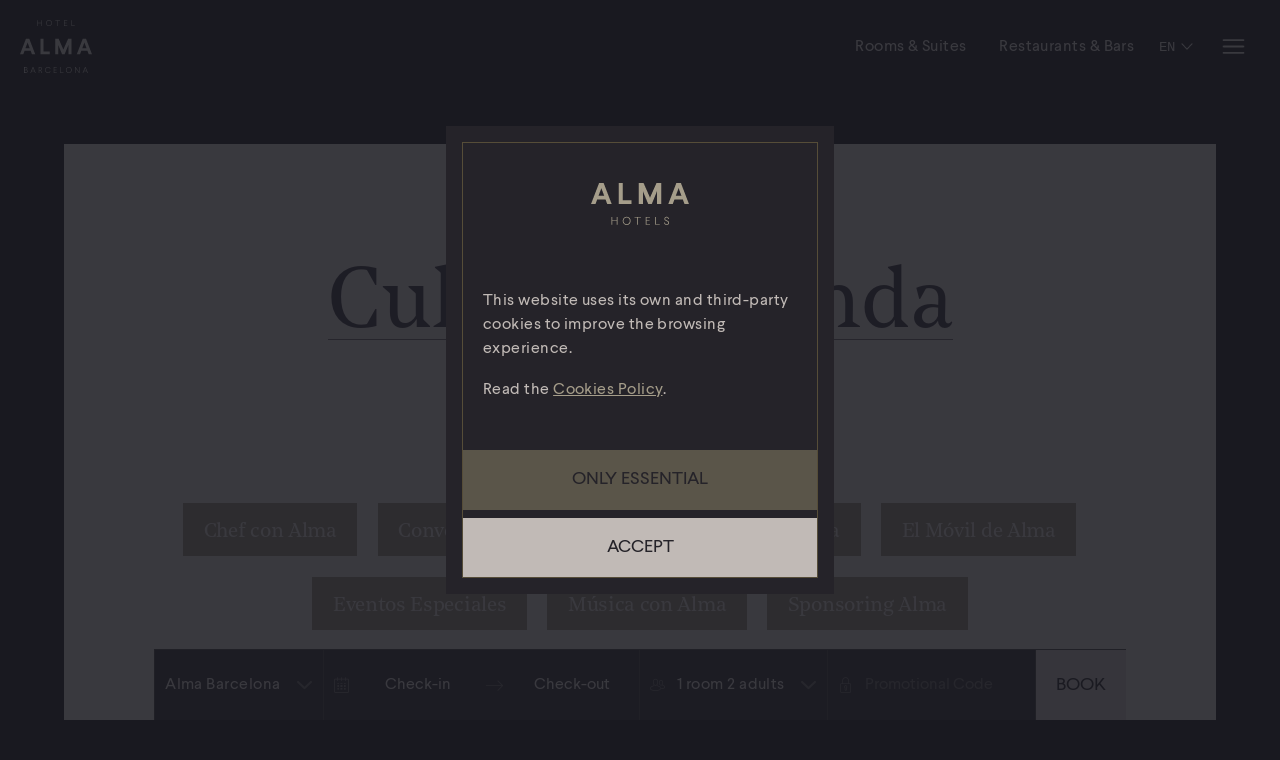

--- FILE ---
content_type: text/html; charset=UTF-8
request_url: https://almahotels.com/barcelona/en/tag/bruno-monsaingeon-en/
body_size: 25158
content:
<!DOCTYPE html><html class="no-js" lang="en-US">
<head>
  <meta charset="UTF-8">
  <meta http-equiv="X-UA-Compatible" content="IE=edge,chrome=1">
  <meta name="viewport" content="width=device-width,initial-scale=1">
  <meta name="format-detection" content="telephone=no">
  <link rel="icon" href="https://almahotels.com/themes/alma/assets/favicon.svg" type="image/svg+xml" />
  <link rel="icon" type="image/png" sizes="32x32" href="https://almahotels.com/themes/alma/assets/favicon-32.png" />
  <link rel="icon" type="image/png" sizes="16x16" href="https://almahotels.com/themes/alma/assets/favicon-16.png" />
  <script>(function(H){H.className=H.className.replace(/\bno-js\b/,'js')})(document.documentElement)</script>
  <style>[x-cloak]{display: none;}</style>
  <title>Lecturas expandidas &#8211; No, no soy en absoluto un excéntrico | AlmaBarcelona</title>
<meta name='robots' content='max-image-preview:large, noindex, follow' />
<link rel="alternate" hreflang="en-us" href="https://almahotels.com/barcelona/en/tag/bruno-monsaingeon-en/" />
<link rel="alternate" hreflang="fr-fr" href="https://almahotels.com/barcelona/fr/tag/bruno-monsaingeon-fr/" />
<link rel="alternate" hreflang="es-es" href="https://almahotels.com/barcelona/tag/bruno-monsaingeon/" />
<link rel="alternate" hreflang="x-default" href="https://almahotels.com/barcelona/tag/bruno-monsaingeon/" />
<style id='wp-img-auto-sizes-contain-inline-css' type='text/css'>
img:is([sizes=auto i],[sizes^="auto," i]){contain-intrinsic-size:3000px 1500px}
/*# sourceURL=wp-img-auto-sizes-contain-inline-css */
</style>
<link rel='stylesheet' id='style-css' href='https://almahotels.com/themes/alma/styles/main.css?ver=2.0.0' type='text/css' media='all' />
<link rel='stylesheet' id='app-css' href='https://almahotels.com/themes/alma/build/assets/app-BdPc-E4v.css' type='text/css' media='all' />
<script type="module" src="https://almahotels.com/themes/alma/build/assets/app-CDMJorHm.js" defer></script><meta property="og:url" content="https://almahotels.com/barcelona/en/lecturas-expandidas-no-no-soy-en-absoluto-un-excentrico/" /><meta property="fb:admins" content="1132645692" /><meta property="fb:app_id" content="162912567774339" /><meta property="og:type" content="website" /><meta property="og:title" content="Lecturas expandidas &#8211; No, no soy en absoluto un excéntrico | AlmaBarcelona" /><meta property="og:description" content="Tenemos el honor de presentar la primera edición de lecturas expandidas prensentado No, no soy en absoluto un excéntrico de Glenn Gould. Con la colaboración de Acantilado." /><meta property="og:image" content="https://almahotels.com/uploads/sites/2/2017/12/lecturas-expandidas-hotel-alma-Gould-900x900.jpg" /><meta property="og:image:width" content="900" /><meta property="og:image:height" content="900" /><meta name="description" content="Tenemos el honor de presentar la primera edición de lecturas expandidas prensentado No, no soy en absoluto un excéntrico de Glenn Gould. Con la colaboración de Acantilado." />  <!-- Global site tag (gtag.js) - Google Analytics -->
<script async src="https://www.googletagmanager.com/gtag/js?id=UA-22757153-1"></script>
<script>
  window.dataLayer = window.dataLayer || [];
  function gtag(){dataLayer.push(arguments);}
  gtag('js', new Date());

  gtag('config', 'UA-22757153-1', {
    'linker': {
      'domains': ['almabarcelona.com', 'almapamplona.com', 'almahotels.com', 'reservation.mirai.com' ]
    }
  });
</script>  <script>
	dataLayer = [{
		'home': 'https://almahotels.com',
		'step': 'BOOKINGENTRANCE'
	}];
	</script>
	<!-- Google Tag Manager -->
	<script>(function(w,d,s,l,i){w[l]=w[l]||[];w[l].push({'gtm.start':
	new Date().getTime(),event:'gtm.js'});var f=d.getElementsByTagName(s)[0],
	j=d.createElement(s),dl=l!='dataLayer'?'&l='+l:'';j.async=true;j.src=
	'https://www.googletagmanager.com/gtm.js?id='+i+dl;f.parentNode.insertBefore(j,f);
	})(window,document,'script','dataLayer','GTM-NGXTFVG');</script>
	<!-- End Google Tag Manager -->

    <!-- Google tag (gtag.js) -->
    <script async src="https://www.googletagmanager.com/gtag/js?id=G-24CJZ27JZM"></script>
    <script>
      window.dataLayer = window.dataLayer || [];
      function gtag(){dataLayer.push(arguments);}

      gtag('js', new Date());

      gtag('config', 'G-24CJZ27JZM');
    </script>
<style id='global-styles-inline-css' type='text/css'>
:root{--wp--preset--aspect-ratio--square: 1;--wp--preset--aspect-ratio--4-3: 4/3;--wp--preset--aspect-ratio--3-4: 3/4;--wp--preset--aspect-ratio--3-2: 3/2;--wp--preset--aspect-ratio--2-3: 2/3;--wp--preset--aspect-ratio--16-9: 16/9;--wp--preset--aspect-ratio--9-16: 9/16;--wp--preset--color--black: #000000;--wp--preset--color--cyan-bluish-gray: #abb8c3;--wp--preset--color--white: #ffffff;--wp--preset--color--pale-pink: #f78da7;--wp--preset--color--vivid-red: #cf2e2e;--wp--preset--color--luminous-vivid-orange: #ff6900;--wp--preset--color--luminous-vivid-amber: #fcb900;--wp--preset--color--light-green-cyan: #7bdcb5;--wp--preset--color--vivid-green-cyan: #00d084;--wp--preset--color--pale-cyan-blue: #8ed1fc;--wp--preset--color--vivid-cyan-blue: #0693e3;--wp--preset--color--vivid-purple: #9b51e0;--wp--preset--gradient--vivid-cyan-blue-to-vivid-purple: linear-gradient(135deg,rgb(6,147,227) 0%,rgb(155,81,224) 100%);--wp--preset--gradient--light-green-cyan-to-vivid-green-cyan: linear-gradient(135deg,rgb(122,220,180) 0%,rgb(0,208,130) 100%);--wp--preset--gradient--luminous-vivid-amber-to-luminous-vivid-orange: linear-gradient(135deg,rgb(252,185,0) 0%,rgb(255,105,0) 100%);--wp--preset--gradient--luminous-vivid-orange-to-vivid-red: linear-gradient(135deg,rgb(255,105,0) 0%,rgb(207,46,46) 100%);--wp--preset--gradient--very-light-gray-to-cyan-bluish-gray: linear-gradient(135deg,rgb(238,238,238) 0%,rgb(169,184,195) 100%);--wp--preset--gradient--cool-to-warm-spectrum: linear-gradient(135deg,rgb(74,234,220) 0%,rgb(151,120,209) 20%,rgb(207,42,186) 40%,rgb(238,44,130) 60%,rgb(251,105,98) 80%,rgb(254,248,76) 100%);--wp--preset--gradient--blush-light-purple: linear-gradient(135deg,rgb(255,206,236) 0%,rgb(152,150,240) 100%);--wp--preset--gradient--blush-bordeaux: linear-gradient(135deg,rgb(254,205,165) 0%,rgb(254,45,45) 50%,rgb(107,0,62) 100%);--wp--preset--gradient--luminous-dusk: linear-gradient(135deg,rgb(255,203,112) 0%,rgb(199,81,192) 50%,rgb(65,88,208) 100%);--wp--preset--gradient--pale-ocean: linear-gradient(135deg,rgb(255,245,203) 0%,rgb(182,227,212) 50%,rgb(51,167,181) 100%);--wp--preset--gradient--electric-grass: linear-gradient(135deg,rgb(202,248,128) 0%,rgb(113,206,126) 100%);--wp--preset--gradient--midnight: linear-gradient(135deg,rgb(2,3,129) 0%,rgb(40,116,252) 100%);--wp--preset--font-size--small: 13px;--wp--preset--font-size--medium: 20px;--wp--preset--font-size--large: 36px;--wp--preset--font-size--x-large: 42px;--wp--preset--spacing--20: 0.44rem;--wp--preset--spacing--30: 0.67rem;--wp--preset--spacing--40: 1rem;--wp--preset--spacing--50: 1.5rem;--wp--preset--spacing--60: 2.25rem;--wp--preset--spacing--70: 3.38rem;--wp--preset--spacing--80: 5.06rem;--wp--preset--shadow--natural: 6px 6px 9px rgba(0, 0, 0, 0.2);--wp--preset--shadow--deep: 12px 12px 50px rgba(0, 0, 0, 0.4);--wp--preset--shadow--sharp: 6px 6px 0px rgba(0, 0, 0, 0.2);--wp--preset--shadow--outlined: 6px 6px 0px -3px rgb(255, 255, 255), 6px 6px rgb(0, 0, 0);--wp--preset--shadow--crisp: 6px 6px 0px rgb(0, 0, 0);}:where(.is-layout-flex){gap: 0.5em;}:where(.is-layout-grid){gap: 0.5em;}body .is-layout-flex{display: flex;}.is-layout-flex{flex-wrap: wrap;align-items: center;}.is-layout-flex > :is(*, div){margin: 0;}body .is-layout-grid{display: grid;}.is-layout-grid > :is(*, div){margin: 0;}:where(.wp-block-columns.is-layout-flex){gap: 2em;}:where(.wp-block-columns.is-layout-grid){gap: 2em;}:where(.wp-block-post-template.is-layout-flex){gap: 1.25em;}:where(.wp-block-post-template.is-layout-grid){gap: 1.25em;}.has-black-color{color: var(--wp--preset--color--black) !important;}.has-cyan-bluish-gray-color{color: var(--wp--preset--color--cyan-bluish-gray) !important;}.has-white-color{color: var(--wp--preset--color--white) !important;}.has-pale-pink-color{color: var(--wp--preset--color--pale-pink) !important;}.has-vivid-red-color{color: var(--wp--preset--color--vivid-red) !important;}.has-luminous-vivid-orange-color{color: var(--wp--preset--color--luminous-vivid-orange) !important;}.has-luminous-vivid-amber-color{color: var(--wp--preset--color--luminous-vivid-amber) !important;}.has-light-green-cyan-color{color: var(--wp--preset--color--light-green-cyan) !important;}.has-vivid-green-cyan-color{color: var(--wp--preset--color--vivid-green-cyan) !important;}.has-pale-cyan-blue-color{color: var(--wp--preset--color--pale-cyan-blue) !important;}.has-vivid-cyan-blue-color{color: var(--wp--preset--color--vivid-cyan-blue) !important;}.has-vivid-purple-color{color: var(--wp--preset--color--vivid-purple) !important;}.has-black-background-color{background-color: var(--wp--preset--color--black) !important;}.has-cyan-bluish-gray-background-color{background-color: var(--wp--preset--color--cyan-bluish-gray) !important;}.has-white-background-color{background-color: var(--wp--preset--color--white) !important;}.has-pale-pink-background-color{background-color: var(--wp--preset--color--pale-pink) !important;}.has-vivid-red-background-color{background-color: var(--wp--preset--color--vivid-red) !important;}.has-luminous-vivid-orange-background-color{background-color: var(--wp--preset--color--luminous-vivid-orange) !important;}.has-luminous-vivid-amber-background-color{background-color: var(--wp--preset--color--luminous-vivid-amber) !important;}.has-light-green-cyan-background-color{background-color: var(--wp--preset--color--light-green-cyan) !important;}.has-vivid-green-cyan-background-color{background-color: var(--wp--preset--color--vivid-green-cyan) !important;}.has-pale-cyan-blue-background-color{background-color: var(--wp--preset--color--pale-cyan-blue) !important;}.has-vivid-cyan-blue-background-color{background-color: var(--wp--preset--color--vivid-cyan-blue) !important;}.has-vivid-purple-background-color{background-color: var(--wp--preset--color--vivid-purple) !important;}.has-black-border-color{border-color: var(--wp--preset--color--black) !important;}.has-cyan-bluish-gray-border-color{border-color: var(--wp--preset--color--cyan-bluish-gray) !important;}.has-white-border-color{border-color: var(--wp--preset--color--white) !important;}.has-pale-pink-border-color{border-color: var(--wp--preset--color--pale-pink) !important;}.has-vivid-red-border-color{border-color: var(--wp--preset--color--vivid-red) !important;}.has-luminous-vivid-orange-border-color{border-color: var(--wp--preset--color--luminous-vivid-orange) !important;}.has-luminous-vivid-amber-border-color{border-color: var(--wp--preset--color--luminous-vivid-amber) !important;}.has-light-green-cyan-border-color{border-color: var(--wp--preset--color--light-green-cyan) !important;}.has-vivid-green-cyan-border-color{border-color: var(--wp--preset--color--vivid-green-cyan) !important;}.has-pale-cyan-blue-border-color{border-color: var(--wp--preset--color--pale-cyan-blue) !important;}.has-vivid-cyan-blue-border-color{border-color: var(--wp--preset--color--vivid-cyan-blue) !important;}.has-vivid-purple-border-color{border-color: var(--wp--preset--color--vivid-purple) !important;}.has-vivid-cyan-blue-to-vivid-purple-gradient-background{background: var(--wp--preset--gradient--vivid-cyan-blue-to-vivid-purple) !important;}.has-light-green-cyan-to-vivid-green-cyan-gradient-background{background: var(--wp--preset--gradient--light-green-cyan-to-vivid-green-cyan) !important;}.has-luminous-vivid-amber-to-luminous-vivid-orange-gradient-background{background: var(--wp--preset--gradient--luminous-vivid-amber-to-luminous-vivid-orange) !important;}.has-luminous-vivid-orange-to-vivid-red-gradient-background{background: var(--wp--preset--gradient--luminous-vivid-orange-to-vivid-red) !important;}.has-very-light-gray-to-cyan-bluish-gray-gradient-background{background: var(--wp--preset--gradient--very-light-gray-to-cyan-bluish-gray) !important;}.has-cool-to-warm-spectrum-gradient-background{background: var(--wp--preset--gradient--cool-to-warm-spectrum) !important;}.has-blush-light-purple-gradient-background{background: var(--wp--preset--gradient--blush-light-purple) !important;}.has-blush-bordeaux-gradient-background{background: var(--wp--preset--gradient--blush-bordeaux) !important;}.has-luminous-dusk-gradient-background{background: var(--wp--preset--gradient--luminous-dusk) !important;}.has-pale-ocean-gradient-background{background: var(--wp--preset--gradient--pale-ocean) !important;}.has-electric-grass-gradient-background{background: var(--wp--preset--gradient--electric-grass) !important;}.has-midnight-gradient-background{background: var(--wp--preset--gradient--midnight) !important;}.has-small-font-size{font-size: var(--wp--preset--font-size--small) !important;}.has-medium-font-size{font-size: var(--wp--preset--font-size--medium) !important;}.has-large-font-size{font-size: var(--wp--preset--font-size--large) !important;}.has-x-large-font-size{font-size: var(--wp--preset--font-size--x-large) !important;}
/*# sourceURL=global-styles-inline-css */
</style>
</head>
<!--#if expr="$HTTP_COOKIE=/fonts\-loaded\=true/" -->
	<body class="archive tag tag-bruno-monsaingeon-en tag-306 wp-theme-alma fl-sans fl-sans-italic fl-sans-light fl-sans-light-italic fl-sans-heavy fl-sans-heavy-italic fl-sans-medium fl-sans-medium-italic fl-serif fl-serif-italic fl-serif-bold fl-serif-bold-italic fl-serif-semibold fl-serif-semibold-italic fl-serif-display fl-serif-display-italic fl-serif-display-bold theme-barcelona hide-top-book-form">
<!--#else -->
	<body class="archive tag tag-bruno-monsaingeon-en tag-306 wp-theme-alma theme-barcelona hide-top-book-form">
<!--#endif -->
<!--[if lt IE 11]>
<p class='browsehappy'>You are using an <strong>outdated</strong> browser. Please <a href='http://browsehappy.com/'>upgrade your browser</a> to improve your experience.</p>
<![endif]-->
<!-- Google Tag Manager (noscript) -->
<noscript><iframe src="https://www.googletagmanager.com/ns.html?id=GTM-NGXTFVG"
height="0" width="0" style="display:none;visibility:hidden"></iframe></noscript>
<!-- End Google Tag Manager (noscript) -->

<div class="icon-sprite"><?xml version="1.0" encoding="utf-8"?><!DOCTYPE svg PUBLIC "-//W3C//DTD SVG 1.1//EN" "http://www.w3.org/Graphics/SVG/1.1/DTD/svg11.dtd"><svg class="" xmlns="http://www.w3.org/2000/svg" xmlns:xlink="http://www.w3.org/1999/xlink"><symbol viewBox="0 0 300 43.5" id="icon-brand-alma-almahotels" xmlns="http://www.w3.org/2000/svg"><path d="M16.2 0L0 42.6h9.5l3.3-9.5h15.9l3.2 9.5h9.7L25.8 0h-9.6zm-.9 26.2l5.6-15.6h.1l5.4 15.6H15.3zM41.8 0h8.5v42.6h-8.5zm48.3 10.9c-4.3 0-7.5 2.4-9.3 5.1-1.7-3.7-5.1-5.1-9-5.1-4 0-7.2 1.9-9.4 5h-.1v-4.2h-8v30.9h8.5V24.7c0-6 4.1-7.1 5.7-7.1 5.4 0 5.1 4.1 5.1 7.7v17.3H82V25.4c0-3.9.9-7.8 5.7-7.8s5.2 3.4 5.2 7.5v17.5h8.5V22c0-8-4.7-11.1-11.3-11.1zm42.7 8.8c0-7.4-7.4-8.8-13.6-8.8-6.9 0-14 2.4-14.5 10.3h8.5c.3-3.3 2.4-4.7 5.6-4.7 3 0 5.5.5 5.5 4.2 0 3.5-4.8 3.3-10 4.1-5.3.7-10.5 2.4-10.5 9.4 0 6.3 4.7 9.3 10.5 9.3 3.8 0 7.7-1 10.4-3.8.1 1 .3 2 .6 3h8.6c-.8-1.3-1.1-4.1-1.1-6.9V19.7zm-8.5 11c0 1.9-.2 7.1-6.9 7.1-2.7 0-5.2-.8-5.2-3.9 0-3.1 2.4-4 5-4.5s5.6-.5 7-1.8v3.1zm39.6-14.3h-17.2V0h-9.4v42.6h9.4V24.2h17.2v18.4h9.4V0h-9.4zm58 16.3V17.4h6.2v-5.7h-6.2V2.5h-8.5v9.3h-5.1v5.7h5.1v18.2c0 6.2 4.5 7.3 9.7 7.3 1.7 0 3.5-.1 5-.3v-6.6c-.9.2-1.7.2-2.6.2-2.9 0-3.6-.7-3.6-3.6zM260.7 0h8.5v42.6h-8.5zm29.5 24.1c-4.8-1.1-9.6-1.6-9.6-4.6 0-2.5 2.8-2.9 4.7-2.9 3 0 5.6.9 5.8 4.2h8.1c-.7-7.6-6.9-9.9-13.6-9.9-6.6 0-13.4 2-13.4 9.9 0 5.4 4.9 7.2 9.8 8.2 6.1 1.3 9.6 2.2 9.6 4.8 0 3-3.1 3.9-5.6 3.9-3.3 0-6.5-1.5-6.5-5.2h-8.1c.4 8.2 7.3 10.9 14.5 10.9 7 0 14.1-2.6 14.1-10.8 0-5.6-4.8-7.4-9.8-8.5zm-97.6-13.2c-9.7 0-15.9 6.5-15.9 16.3s6.3 16.2 15.9 16.2c9.7 0 16-6.4 16-16.2.1-9.8-6.2-16.3-16-16.3zm0 26.2c-5.7 0-7.5-5-7.5-9.9 0-5 1.7-9.9 7.5-9.9s7.5 5 7.5 9.9c.1 4.9-1.7 9.9-7.5 9.9z" class="aabrand-alma-hotels-path"/><path d="M243.5 10.9c-9.4 0-15.8 7-15.8 16.3 0 9.6 6 16.2 15.8 16.2 7 0 12.1-3.1 14.5-10.4h-7.5c-.5 1.9-3.3 4-6.7 4-4.7 0-7.3-2.4-7.6-7.8h22.3c.5-9.4-4.5-18.3-15-18.3zm-7.3 13c.1-2.4 1.7-6.6 7-6.6 4.1 0 6 2.3 6.7 6.6h-13.7z" class="aabrand-alma-hotels-path"/></symbol><symbol viewBox="0 0 130 50" id="icon-brand-alma-barcelona" xmlns="http://www.w3.org/2000/svg"><g fill="#f4f1ef"><path d="M98.5 41c-1.3.2-2.3.4-2.9.8-1.2.7-1.8 1.8-1.8 3.4 0 1.2.4 2.1 1.1 2.8.8.7 1.7 1 2.9 1 .9 0 1.7-.2 2.4-.6.6-.4 1.1-.8 1.6-1.3 0 .3.1.5.1.8 0 .2.1.5.2.7h3.6v-.5c-.2-.1-.4-.2-.5-.4s-.2-.5-.2-.9v-7.3c0-1.5-.5-2.6-1.6-3.1-1.1-.6-2.3-.8-3.7-.8-2.2 0-3.7.6-4.6 1.7-.6.7-.9 1.6-.9 2.7h3.2c.1-.5.2-.9.5-1.2.3-.4.9-.6 1.7-.6.7 0 1.3.1 1.6.3.4.2.6.6.6 1.1 0 .4-.2.7-.7.9-.3.1-.7.2-1.3.3zm3.1 2.6c0 1.1-.3 1.9-1 2.3-.6.4-1.3.6-2 .6-.5 0-.8-.1-1.2-.4-.3-.3-.5-.7-.5-1.2 0-.6.3-1.1.8-1.4.3-.2.8-.3 1.5-.5l.8-.1c.4-.1.7-.1.9-.2l.6-.3v1.2zm-13.7-8.1c-1 0-1.9.3-2.6.8-.4.3-.8.8-1.2 1.4v-1.9h-3.2v12.7h3.3v-6.9c0-.8.1-1.4.3-1.9.4-1 1.2-1.4 2.3-1.4.9 0 1.5.3 1.9 1 .2.4.3.9.3 1.5v7.8h3.4V40c0-1.6-.4-2.7-1.3-3.4-.8-.7-1.8-1.1-3.2-1.1m-8.4 6.7c0-1.8-.5-3.4-1.6-4.8-1.1-1.3-2.7-2-4.9-2s-3.8.7-4.9 2-1.6 2.9-1.6 4.8.5 3.5 1.6 4.8 2.7 2 4.9 2 3.8-.7 4.9-2c1-1.3 1.6-2.9 1.6-4.8m-6.6 4c-1 0-1.7-.3-2.3-1s-.8-1.7-.8-3 .3-2.3.8-2.9 1.3-1 2.3-1 1.7.3 2.2 1 .8 1.7.8 2.9c0 1.3-.3 2.3-.8 3-.4.7-1.2 1-2.2 1m-8-14.9h-3.3v17.2h3.3zm-10.4 4.2c-1.9 0-3.4.6-4.6 1.8s-1.8 2.9-1.8 5.1c0 2.4.6 4.1 1.9 5.1s2.8 1.6 4.5 1.6c2.1 0 3.7-.6 4.8-1.9.7-.8 1.1-1.5 1.2-2.3h-3.4c-.2.4-.4.7-.7.9-.5.4-1.1.6-1.9.6-.7 0-1.3-.2-1.8-.5-.8-.5-1.3-1.4-1.3-2.7h9.3c0-1.1 0-1.9-.1-2.5-.2-1-.5-1.9-1-2.6-.6-.9-1.3-1.5-2.2-1.9-.8-.5-1.8-.7-2.9-.7m0 2.7c.8 0 1.4.2 2 .7.5.5.8 1.1.9 2h-5.7c.1-.8.4-1.5.9-2 .3-.4 1-.7 1.9-.7m-6.7 2.2c-.2-1.8-.8-3.1-1.8-3.8s-2.3-1.1-3.9-1.1c-1.9 0-3.4.6-4.4 1.8-1.1 1.2-1.6 2.9-1.6 5.1 0 1.9.5 3.5 1.5 4.7s2.5 1.8 4.5 1.8c2.1 0 3.6-.7 4.6-2.2.7-.9 1-1.9 1.1-2.9h-3.4c-.1.7-.3 1.2-.6 1.6s-.9.6-1.7.6c-1.1 0-1.9-.5-2.3-1.6-.2-.6-.3-1.3-.3-2.3s.1-1.8.3-2.4c.4-1.1 1.2-1.7 2.3-1.7.8 0 1.4.3 1.7.8.3.4.4.8.5 1.3h3.5zm-12.5-4.9c-1 0-1.8.3-2.4.8-.4.3-.8.9-1.3 1.7v-2.2h-3.2v12.7h3.4v-6.1c0-1 .1-1.8.4-2.3.5-.9 1.4-1.3 2.7-1.3h1v-3.4h-.3c-.1.1-.2.1-.3.1M20 41c-1.3.2-2.3.4-2.9.8-1.2.7-1.8 1.8-1.8 3.4 0 1.2.4 2.1 1.1 2.8.8.7 1.7 1 2.9 1 .9 0 1.7-.2 2.4-.6.6-.4 1.1-.8 1.6-1.3 0 .3.1.5.1.8 0 .2.1.5.2.7h3.6v-.5c-.2-.1-.4-.2-.5-.4s-.2-.5-.2-.9v-7.3c0-1.5-.5-2.6-1.6-3.1-1.1-.6-2.3-.8-3.7-.8-2.2 0-3.7.6-4.6 1.7-.6.7-.9 1.6-.9 2.7h3.2c.1-.5.2-.9.5-1.2.3-.4.9-.6 1.7-.6.7 0 1.3.1 1.6.3.4.2.6.6.6 1.1 0 .4-.2.7-.7.9-.3.1-.7.2-1.3.3zm3.1 2.6c0 1.1-.3 1.9-1 2.3-.6.4-1.3.6-2 .6-.5 0-.8-.1-1.2-.4-.3-.3-.5-.7-.5-1.2 0-.6.3-1.1.8-1.4.3-.2.8-.3 1.5-.5l.8-.1c.4-.1.7-.1.9-.2l.6-.3v1.2zM8.4 31.3H0v17.2h7.8c.9 0 1.7-.1 2.4-.2.7-.2 1.4-.4 1.9-.9.5-.4.9-.8 1.2-1.4.5-.8.8-1.7.8-2.7s-.2-1.8-.7-2.5c-.4-.7-1.1-1.2-2-1.5.6-.3 1-.6 1.3-1 .5-.6.8-1.5.8-2.5s-.3-1.9-.8-2.6c-.7-1.2-2.2-1.8-4.3-1.9M7.7 41c.7 0 1.3.1 1.7.3.7.3 1.1 1 1.1 1.8 0 1.1-.4 1.8-1.1 2.2-.4.2-1 .3-1.7.3H3.5V41zm-.5-6.7c.8 0 1.5.1 2 .3.6.3.9.8.9 1.6 0 .7-.2 1.2-.7 1.5-.4.3-1 .4-1.7.4H3.5v-3.8zM13.6 5.3l3.2 8.4h-6.3zm-3-5.3l-8 20.9H0v4.2h10.9V21H7.7L9 17.4h9.2l1.4 3.6h-3.2v4.2h10.9V21h-2.2L17 0zm19 0v4.2h2.6v16.7h-2.6v4.2h20V14.5h-4.3v6.6h-7.8V4.2h3.9V0zm40.9 0l-4 11.3L62.9 0h-11v4.2h2.6v16.7h-2.6v4.2h11V21h-3.7V4.2L64 18.6h4.4l5.5-14.4V21h-3.2v4.2h11V21H79V4.2h2.6V0zm27.1 5.3l3.2 8.4h-6.3zm-3-5.3l-8 20.9H84v4.2h10.9V21h-3.2l1.4-3.6h9.2l1.4 3.6h-3.2v4.2h10.9V21H109l-8.1-21z"/></g></symbol><symbol viewBox="0 0 130 54" id="icon-brand-alma-pamplona" xmlns="http://www.w3.org/2000/svg"><g fill="#f4f1ef"><path d="M98.3 41.1c-1.3.2-2.3.4-3 .8-1.2.7-1.9 1.9-1.9 3.5 0 1.2.4 2.1 1.1 2.8s1.7 1 2.8 1c.9 0 1.7-.2 2.4-.7.7-.3 1.1-.8 1.6-1.3 0 .3.1.5.1.8s.1.5.2.7h3.6v-.5c-.2-.1-.4-.2-.5-.4s-.2-.4-.2-.9v-7.4c0-1.5-.5-2.6-1.6-3.2-1.1-.5-2.3-.8-3.7-.8-2.1 0-3.6.7-4.6 1.7-.5.7-.8 1.6-.9 2.7H97c.1-.5.2-.9.5-1.2.3-.4.9-.7 1.7-.7.7 0 1.2.1 1.6.3s.5.7.5 1.1-.2.7-.7.9c-.3.1-.7.2-1.3.3zm3.2 2.6c0 1.1-.3 2-.9 2.3-.7.4-1.3.7-2.1.7-.5 0-.8-.1-1.2-.4-.3-.3-.5-.7-.5-1.2 0-.7.3-1.1.8-1.4.3-.2.8-.3 1.5-.5l.8-.1c.4-.1.7-.1.9-.2l.7-.3zm-13.7-8.1c-1 0-2 .3-2.6.8-.4.3-.8.8-1.2 1.4V36h-3.3v12.8h3.4v-6.9c0-.8.1-1.4.3-2 .4-.9 1.2-1.4 2.3-1.4.9 0 1.5.3 1.9 1 .2.4.3.9.3 1.5v7.8h3.5v-8.9c0-1.6-.4-2.7-1.2-3.5-1-.4-2.1-.8-3.4-.8m-8.5 6.7c0-1.9-.5-3.5-1.6-4.8s-2.7-2.1-4.9-2.1-3.8.7-4.9 2.1c-1.1 1.3-1.6 3-1.6 4.8s.5 3.5 1.6 4.8 2.7 2.1 4.9 2.1 3.8-.7 4.9-2.1c1-1.2 1.6-2.8 1.6-4.8m-6.6 4.1c-1 0-1.7-.3-2.2-1s-.8-1.7-.8-3c0-1.2.3-2.2.8-3 .5-.7 1.3-1 2.2-1 1 0 1.7.3 2.2 1s.8 1.7.8 3c0 1.2-.3 2.2-.8 3-.6.6-1.2 1-2.2 1m-8.1-14.9h-3.4v17.4h3.4zm-10.2 4.1c-1 0-2 .3-2.6.8-.4.3-.8.7-1.1 1.3v-2h-3.3v17.8h3.3V47c.3.5.7.9 1.1 1.2.7.5 1.5.8 2.5.8 1.6 0 3-.7 3.9-1.7 1-1.2 1.5-3 1.5-5.1s-.5-3.7-1.5-4.9c-1-1.1-2.3-1.7-3.8-1.7m2 6.7c0 1.2-.2 2.1-.7 2.8s-1.2 1.1-2.1 1.1c-.7 0-1.2-.2-1.7-.5-.8-.7-1.2-1.6-1.2-3.2 0-.9.1-1.7.4-2.3.5-1.1 1.3-1.7 2.5-1.7 1 0 1.7.4 2.2 1.1.3.8.6 1.8.6 2.7m-15-6.7c-.8 0-1.6.2-2.3.5s-1.2.9-1.6 1.6c-.2-.7-.7-1.1-1.1-1.5-.7-.4-1.4-.7-2.3-.7-1 0-1.9.2-2.5.7-.4.3-.7.7-1.2 1.4v-1.9h-3.3v12.8h3.5v-7.8c0-.7.1-1.2.3-1.6.3-.7 1-.9 2-.9.8 0 1.4.3 1.6.9.2.3.2.9.2 1.6v7.7h3.4V41c0-.7.1-1 .3-1.4.3-.8 1-1.1 2-1.1.8 0 1.3.3 1.6.9.2.3.2.7.2 1.2v8.1h3.5v-8c0-.8 0-1.4-.1-2-.1-.7-.4-1.2-.7-1.6-.4-.5-.9-.9-1.5-1.1-.9-.1-1.4-.4-2-.4m-22.8 5.5c-1.3.2-2.3.4-3 .8-1.2.7-1.9 1.9-1.9 3.5 0 1.2.4 2.1 1.1 2.8s1.7 1 2.8 1c.9 0 1.7-.2 2.4-.7.7-.3 1.1-.8 1.6-1.3 0 .3.1.5.1.8s.1.5.2.7h3.6v-.5c-.2-.1-.4-.2-.5-.4s-.2-.4-.2-.9v-7.4c0-1.5-.5-2.6-1.6-3.2-1.1-.5-2.3-.8-3.7-.8-2.1 0-3.6.7-4.6 1.7-.5.7-.8 1.6-.9 2.7h3.3c.1-.5.2-.9.5-1.2.3-.4.9-.7 1.7-.7.7 0 1.2.1 1.6.3s.5.7.5 1.1-.2.7-.7.9c-.3.1-.7.2-1.3.3zm3.3 2.6c0 1.1-.3 2-.9 2.3-.7.4-1.3.7-2.1.7-.5 0-.8-.1-1.2-.4-.3-.3-.5-.7-.5-1.2 0-.7.3-1.1.8-1.4.3-.2.8-.3 1.5-.5l.8-.1c.4-.1.7-.1.9-.2s.4-.2.7-.3zM13 37c0-1.9-.5-3.3-1.5-4.2s-2.3-1.3-4-1.3H0v17.4h3.5v-6.2h3.6c2 0 3.4-.4 4.4-1.2 1-1.2 1.5-2.6 1.5-4.5m-3.6 0c0 .9-.2 1.5-.7 2-.5.4-1.1.7-2 .7H3.5v-5h3.3c.9-.1 1.4.1 2 .4.4.3.6.9.6 1.9M13.6 5.4l3.3 8.4h-6.3zm-3-5.4L2.5 21H0v4.3h10.9v-4.2H7.7l1.4-3.6h9.2l1.4 3.6h-3.3v4.2h10.9v-4.2h-2.2L17.1 0zm19 0v4.3h2.6V21h-2.6v4.3h20.1V14.6h-4.4v6.6h-7.8V4.3h3.8V0zm41.1 0l-3.9 11.3L63.1 0H52v4.3h2.6V21H52v4.3h11v-4.2h-3.7V4.2l4.9 14.5h4.4l5.5-14.5v16.9h-3.3v4.2h11V21h-2.6V4.3h2.6V0zM98 5.4l3.3 8.4H95zM94.9 0l-8 21h-2.7v4.3h10.9v-4.2h-3.3l1.4-3.6h9.2l1.4 3.6h-3.3v4.2h10.8v-4.2h-2.2l-8-21.1z"/></g></symbol><symbol id="icon-caret" viewBox="0 0 9 7" xmlns="http://www.w3.org/2000/svg"><path class="adst0" d="M7.8 1L4.6 5.5 1.4 1z"/></symbol><symbol id="icon-caret-left" viewBox="0 0 7 9" xmlns="http://www.w3.org/2000/svg"><path class="aest0" d="M6 8L1 4.5 6 1z"/></symbol><symbol id="icon-caret-right" viewBox="0 0 7 9" xmlns="http://www.w3.org/2000/svg"><path class="afst0" d="M1 1l5 3.5L1 8z"/></symbol><symbol viewBox="0 0 20 20" id="icon-categories" xmlns="http://www.w3.org/2000/svg"><path d="M-.036 3.5L3.43.035 6.894 3.5 3.43 6.965zM12.964 3.5L16.43.035 19.894 3.5l-3.465 3.465zM-.036 16.5l3.465-3.465L6.894 16.5l-3.465 3.465zM12.964 16.5l3.465-3.465 3.465 3.465-3.465 3.465z"/></symbol><symbol id="icon-decrease-count" viewBox="0 0 27 27" xmlns="http://www.w3.org/2000/svg"><path class="ahst0" d="M6 13.5h15"/><circle class="ahst1" cx="13.5" cy="13.5" r="12.3"/></symbol><symbol viewBox="0 0 10 11" id="icon-diamond" xmlns="http://www.w3.org/2000/svg"><title>Rectangle 14</title><desc>Created using Figma</desc><use xlink:href="#aia" transform="rotate(45 1.583 6.416)"/><defs><path id="aia" d="M0 0h7v7H0V0z"/></defs></symbol><symbol viewBox="0 0 42 10" id="icon-diamonds" xmlns="http://www.w3.org/2000/svg"><title>Group</title><desc>Created using Figma</desc><g transform="translate(4710 9822)"><use xlink:href="#aja" transform="rotate(45 9511.68 -10571.179)"/><use xlink:href="#aja" transform="rotate(45 9519.68 -10551.865)"/><use xlink:href="#aja" transform="rotate(45 9503.68 -10590.493)"/></g><defs><path id="aja" d="M0 0h7v7H0V0z"/></defs></symbol><symbol id="icon-event-rooms-dvd" viewBox="0 0 51 51" xmlns="http://www.w3.org/2000/svg"><path vector-effect="non-scaling-stroke" class="akst0" d="M4.5 27.5h42v12h-42zM33 33.5H13"/><circle vector-effect="non-scaling-stroke" class="akst1" cx="8.5" cy="33.5" r="1.5"/><circle vector-effect="non-scaling-stroke" class="akst1" cx="37.5" cy="33.5" r="1.5"/><circle vector-effect="non-scaling-stroke" class="akst1" cx="42.5" cy="33.5" r="1.5"/></symbol><symbol id="icon-event-rooms-hdmi" viewBox="0 0 51 51" xmlns="http://www.w3.org/2000/svg"><path vector-effect="non-scaling-stroke" class="alst0" d="M40.9 32.5l2.1-5h6v-9H2v9h6l2.1 5z"/><path vector-effect="non-scaling-stroke" class="alst0" d="M12 23.5l2.2 3 2.3-3 2.2 3 2.3-3 2.2 3 2.3-3 2.2 3 2.3-3 2.2 3 2.3-3 2.2 3 2.3-3"/></symbol><symbol id="icon-event-rooms-lectern" viewBox="0 0 51 51" xmlns="http://www.w3.org/2000/svg"><path vector-effect="non-scaling-stroke" class="amst0" d="M16.5 14.5h17v34h-17zM11 19.5h5M34 19.5h5M11 48.5h5M34 48.5h5M20 14.1c0-6.1 2.7-11 6-11"/><circle vector-effect="non-scaling-stroke" class="amst0" cx="26" cy="3.1" r="1"/></symbol><symbol id="icon-event-rooms-mix-table" viewBox="0 0 51 51" xmlns="http://www.w3.org/2000/svg"><path vector-effect="non-scaling-stroke" class="anst0" d="M10.5 37V14"/><path vector-effect="non-scaling-stroke" class="anst1" d="M8 19h5v3H8z"/><path vector-effect="non-scaling-stroke" class="anst0" d="M40.5 37V14"/><path vector-effect="non-scaling-stroke" class="anst1" d="M38 21h5v3h-5z"/><path vector-effect="non-scaling-stroke" class="anst0" d="M20.5 37V14"/><path vector-effect="non-scaling-stroke" class="anst1" d="M18 29h5v3h-5z"/><path vector-effect="non-scaling-stroke" class="anst0" d="M30.5 37V14"/><path vector-effect="non-scaling-stroke" class="anst1" d="M28 24h5v3h-5z"/></symbol><symbol id="icon-event-rooms-paperboard" viewBox="0 0 51 51" xmlns="http://www.w3.org/2000/svg"><path vector-effect="non-scaling-stroke" class="aost0" d="M14 5.8h23v28H14zM20.1 33.8L14 49.2M30.9 33.8L37 49.2M11.5 1.8h28"/></symbol><symbol id="icon-event-rooms-projector" viewBox="0 0 51 51" xmlns="http://www.w3.org/2000/svg"><path vector-effect="non-scaling-stroke" class="apst0" d="M4.5 23.5h42v17h-42z"/><circle vector-effect="non-scaling-stroke" class="apst0" cx="35" cy="32" r="5.5"/><path vector-effect="non-scaling-stroke" class="apst0" d="M32.5 32c0-1.4 1.1-2.5 2.5-2.5M11 29.5h12M11 33.5h12"/></symbol><symbol id="icon-event-rooms-stage" viewBox="0 0 51 51" xmlns="http://www.w3.org/2000/svg"><path vector-effect="non-scaling-stroke" class="aqst0" d="M2.5 28.5h45v9h-45zM2 42.5h46"/></symbol><symbol id="icon-event-rooms-tv" viewBox="0 0 51 51" xmlns="http://www.w3.org/2000/svg"><path vector-effect="non-scaling-stroke" class="arst0" d="M2.5 8.5h46v28h-46zM25.5 36v6M36 42.5H15"/><path vector-effect="non-scaling-stroke" class="arst1" d="M12 32l30-21M21 32l22.9-16"/></symbol><symbol id="icon-event-rooms-vga" viewBox="0 0 51 51" xmlns="http://www.w3.org/2000/svg"><path vector-effect="non-scaling-stroke" transform="rotate(90 25.5 25.5)" class="asst0" d="M16 2.5h19v46H16z"/><path vector-effect="non-scaling-stroke" class="asst1" d="M31.4 31H19.6c-1.6 0-3.5-1.8-4.1-4l-.9-3c-.6-2.2.6-4 2.8-4h16c2.2 0 3.5 1.8 2.9 4l-.9 3c-.5 2.2-2.4 4-4 4z"/><circle vector-effect="non-scaling-stroke" class="asst2" cx="19.5" cy="24" r="1"/><circle vector-effect="non-scaling-stroke" class="asst2" cx="21.5" cy="27" r="1"/><circle vector-effect="non-scaling-stroke" class="asst2" cx="23.5" cy="24" r="1"/><circle vector-effect="non-scaling-stroke" class="asst2" cx="25.5" cy="27" r="1"/><circle vector-effect="non-scaling-stroke" class="asst2" cx="27.5" cy="24" r="1"/><circle vector-effect="non-scaling-stroke" class="asst2" cx="29.5" cy="27" r="1"/><circle vector-effect="non-scaling-stroke" class="asst2" cx="31.5" cy="24" r="1"/><circle vector-effect="non-scaling-stroke" class="asst2" cx="8.5" cy="26" r="2.2"/><circle vector-effect="non-scaling-stroke" class="asst2" cx="42.5" cy="26" r="2.2"/></symbol><symbol id="icon-gallery" viewBox="0 0 33 33" xmlns="http://www.w3.org/2000/svg"><path class="atst0" vector-effect="non-scaling-stroke" d="M16.5 1v31M32 16.5H1"/></symbol><symbol id="icon-gallery-close" viewBox="0 0 23 23" xmlns="http://www.w3.org/2000/svg"><path transform="rotate(-44.919 11.5 11.5)" class="aust0" d="M-3.1 11h29.3v1H-3.1z"/><path transform="rotate(-45.082 11.5 11.5)" class="aust0" d="M11-3.1h1v29.3h-1z"/></symbol><symbol id="icon-gallery-fullscreen" viewBox="0 0 23 23" xmlns="http://www.w3.org/2000/svg"><path class="avst0" d="M15 1v1h5.3l-5.7 5.7.8.7L21 2.8V8h1V1zM7.6 14.6L2 20.2V15H1v7h7v-1H2.7l5.7-5.7z"/></symbol><symbol id="icon-gallery-next" viewBox="0 0 23 23" xmlns="http://www.w3.org/2000/svg"><path class="awst0" d="M6.2 22.5l-.9-1 10.4-10-10.4-10 .9-1 11.5 11z"/></symbol><symbol id="icon-gallery-prev" viewBox="0 0 23 23" xmlns="http://www.w3.org/2000/svg"><path class="axst0" d="M5.3 11.5L16.8.5l.9 1-10.4 10 10.4 10-.9 1z"/></symbol><symbol id="icon-increase-count" viewBox="0 0 27 27" xmlns="http://www.w3.org/2000/svg"><path class="ayst0" d="M6 13.5h15M13.5 6v15"/><circle class="ayst1" cx="13.5" cy="13.5" r="12.3"/></symbol><symbol id="icon-location" viewBox="0 0 18 24.1" xmlns="http://www.w3.org/2000/svg"><path class="azst0" d="M9 1.5C4.7 1.5 1.2 5 1.2 9.3S9 23.5 9 23.5s7.8-9.9 7.8-14.2S13.3 1.5 9 1.5zm0 10.7c-1.7 0-3.1-1.4-3.1-3.1S7.3 6 9 6s3.1 1.4 3.1 3.1-1.4 3.1-3.1 3.1z"/></symbol><symbol viewBox="0 0 51 51" id="icon-services-nav-drink" xmlns="http://www.w3.org/2000/svg"><path class="bast0" d="M41.6 5.5c.8 2 1.2 4.2 1.2 6.5 0 9.8-7.7 17.8-17.3 17.8S8.2 21.8 8.2 12c0-2.3.4-4.5 1.2-6.5h32.2zM25.5 46.5V29.8M15 46.5h21"/></symbol><symbol viewBox="0 0 51 51" id="icon-services-nav-minibar" xmlns="http://www.w3.org/2000/svg"><path class="bbst0" d="M15 15.6c-.5-.3-1-.5-1.5-.6V3.5h-4V15c-2.9.9-5 3.5-5 6.7v24.8H15M36 46.5h10.5V21.7c0-3.2-2.1-5.8-5-6.7V3.5h-4V15l-1.5.6M27.5 15V3.5h-4V15c-2.9.9-5 3.5-5 6.7v24.8h14V21.7c0-3.2-2.1-5.8-5-6.7zM19 24.5h13M19 33.5h13"/></symbol><symbol viewBox="0 0 51 51" id="icon-services-nav-parking" xmlns="http://www.w3.org/2000/svg"><path class="bcst0" d="M11.5 34.5h28v-6c0-1.1-.9-2-2-2h-24c-1.1 0-2 .9-2 2v6zM4 46.5h43M36 24l-3-4.5H18L15 24M16.5 37v3.5h-4V37M37.5 37v3.5h-4V37"/></symbol><symbol viewBox="0 0 51 51" id="icon-services-nav-press" xmlns="http://www.w3.org/2000/svg"><path class="bdst0" d="M9.5 16v24M30 13.5H19M30 19.5H19M42 25.5H19M42 31.5H19M42 37.5H19M11 45.5h30.5c2.8 0 5-2.2 5-5v-35h-32v35c0 2.8-2.2 5-5 5s-5-2.2-5-5V16"/><path class="bdst0" d="M34.5 13.5h7v6h-7z"/></symbol><symbol id="icon-services-nav-temp" viewBox="0 0 71 71" xmlns="http://www.w3.org/2000/svg"><path class="best0" d="M35.5 70V1"/><path class="best1" d="M35.5 1.7c18.6 0 33.8 15.2 33.8 33.8 0 18.6-15.2 33.8-33.8 33.8S1.7 54.1 1.7 35.5c0-18.6 15.2-33.8 33.8-33.8m0-1C16.3.7.7 16.3.7 35.5c0 19.2 15.6 34.8 34.8 34.8s34.8-15.6 34.8-34.8C70.3 16.3 54.7.7 35.5.7z"/></symbol><symbol viewBox="0 0 51 51" id="icon-services-nav-wellness" xmlns="http://www.w3.org/2000/svg"><path class="bfst0" d="M10.1 32.5c-2.8.9-5.3 2.7-7.1 5 2.8 3.5 7 5.8 11.9 5.8 4.2 0 7.9-1.7 10.6-4.4 2.7 2.7 6.5 4.4 10.6 4.4 4.8 0 9.1-2.3 11.9-5.8-1.8-2.3-4.3-4-7.1-5"/><path class="bfst0" d="M46.4 17.8c-5.9 0-12 .6-16.4 5-2.4 2.4-3.8 5.1-4.5 8-.7-2.9-2.1-5.6-4.5-8-4.4-4.4-10.5-5-16.4-5-.6 5.6 1.7 10.9 6.1 15.3 4 4 8.7 5 14 5.2h1.6c5.3-.2 10-1.2 14-5.2 4.4-4.4 6.7-9.7 6.1-15.3z"/><path class="bfst0" d="M33.2 23.1c0-6.2-3-11.8-7.8-15.3-4.7 3.6-7.8 9.1-7.8 15.3s3 11.8 7.8 15.3c4.8-3.5 7.8-9 7.8-15.3z"/></symbol><symbol viewBox="0 0 51 51" id="icon-services-nav-wifi" xmlns="http://www.w3.org/2000/svg"><path class="bgst0" d="M7.4 28.2c3.8-6 10.4-10 18.1-10 7.6 0 14.3 4 18.1 10"/><path class="bgst0" d="M.2 21C5.9 13.2 15.1 8.2 25.5 8.2s19.6 5 25.3 12.8M14.9 35.6c1.6-4.3 5.7-7.4 10.6-7.4s9.1 3.1 10.6 7.4"/><circle class="bgst0" cx="25.5" cy="39.5" r="3.3"/></symbol><symbol viewBox="0 0 11 15" id="icon-share" xmlns="http://www.w3.org/2000/svg"><path d="M4.3 2.4l.6-1.1V9h1.2V1.3l.6 1.1 1.7 1.7.7-.8L5.5 0 1.9 3.3l.7.8z"/><path d="M9.8 13.8H1.2v-7H0V15h11V6.8H9.8z"/></symbol><symbol id="icon-social-facebook" viewBox="0 0 19 19" xmlns="http://www.w3.org/2000/svg"><path class="bist0" d="M8 7.5V6.3C8 4.4 9.3 3 11 3h2v2.4h-2c-.2 0-.5.3-.5.8v1.3H13V10h-2.5v6H8v-6H6V7.5h2z"/></symbol><symbol id="icon-social-instagram" viewBox="0 0 19 19" xmlns="http://www.w3.org/2000/svg"><path class="bjst0" d="M9.6 3h3.2c.8 0 1.2.2 1.5.3.4.1.6.3.9.6.3.3.5.5.6.9.1.3.2.7.3 1.5v6.4c0 .8-.2 1.2-.3 1.5-.1.4-.3.6-.6.9-.3.3-.5.5-.9.6-.3.1-.7.2-1.5.3H6.4c-.8 0-1.2-.2-1.5-.3-.4-.1-.6-.3-.9-.6s-.5-.5-.6-.9c-.1-.3-.2-.7-.3-1.5V9.5 6.3c0-.8.2-1.2.3-1.5.1-.4.3-.6.6-.9s.5-.5.9-.6c.3 0 .7-.2 1.5-.2C7.2 3 7.5 3 9.6 3m0-1.4H6.3c-.9 0-1.4.2-1.9.4s-1 .5-1.4.9c-.5.5-.8.9-1 1.5-.2.5-.3 1.1-.4 1.8v6.6c0 .9.2 1.4.4 1.9s.5 1 .9 1.4.9.7 1.4.9 1.1.3 1.9.4h6.6c.9 0 1.4-.2 1.9-.4s1-.5 1.4-.9c.4-.4.7-.9.9-1.4s.3-1.1.4-1.9V9.5 6.2c0-.9-.2-1.3-.4-1.8s-.5-1-.9-1.4-.9-.7-1.4-.9-1.1-.3-1.9-.4c-.8-.1-1-.1-3.2-.1z"/><path class="bjst0" d="M9.6 5.5c-2.3 0-4.1 1.8-4.1 4.1s1.8 4.1 4.1 4.1 4.1-1.8 4.1-4.1-1.8-4.1-4.1-4.1zm0 6.7c-1.5 0-2.7-1.2-2.7-2.7s1.2-2.7 2.7-2.7 2.7 1.2 2.7 2.7-1.2 2.7-2.7 2.7z"/><circle class="bjst0" cx="13.9" cy="5.2" r="1"/></symbol><symbol id="icon-social-tripadvisor" viewBox="0 0 29 19" xmlns="http://www.w3.org/2000/svg"><circle class="bkst0" cx="7.7" cy="10.5" r="1.1"/><circle class="bkst0" cx="21.2" cy="10.5" r="1.1"/><path class="bkst0" d="M26.7 6.6c.3-1.4 1.8-2.3 1.8-2.3H24c-2.9-2.1-6-2.9-9.4-2.9-3.5 0-6.7.9-9.2 2.5H1s1 1.3 1.3 2.7C1.5 7.7 1 9.1 1 10.6c0 3.7 3 6.8 6.8 6.8 2.1 0 4-1 5.3-2.5l1.4 2.2 1.5-2.2c.7.8 1.5 1.5 2.5 2 1.6.8 3.5.8 5.2.2 3.5-1.3 5.3-5.2 4-8.7-.4-.8-.7-1.3-1-1.8zM21 3.8c-.7 0-1.4.2-2.1.4-1.7.6-3 1.9-3.8 3.5-.3.7-.5 1.5-.6 2.3-.3-3.5-3.1-6.2-6.6-6.3 1.9-.8 4.2-1.3 6.6-1.3 2.4.1 4.6.6 6.5 1.4zM7.8 16c-3 0-5.4-2.4-5.4-5.4 0-3 2.4-5.4 5.4-5.4 3 0 5.4 2.4 5.4 5.4 0 2.9-2.5 5.4-5.4 5.4zm15.3-.4c-1.4.5-2.8.4-4.1-.2-1.3-.6-2.3-1.7-2.8-3-.5-1.4-.4-2.8.2-4.1.5-1.3 1.6-2.3 3-2.8 2.8-1 5.9.4 6.9 3.2 1 2.8-.4 5.9-3.2 6.9z"/><path class="bkst0" d="M7.7 7.2c-1.8 0-3.3 1.5-3.3 3.3 0 1.8 1.5 3.3 3.3 3.3 1.8 0 3.3-1.5 3.3-3.3 0-1.8-1.5-3.3-3.3-3.3zm0 5.5c-1.2 0-2.2-1-2.2-2.2 0-1.2 1-2.2 2.2-2.2 1.2 0 2.2 1 2.2 2.2 0 1.2-1 2.2-2.2 2.2zM21.2 7.2c-1.8 0-3.3 1.5-3.3 3.3 0 1.8 1.5 3.3 3.3 3.3 1.8 0 3.3-1.5 3.3-3.3.1-1.8-1.4-3.3-3.3-3.3zm0 5.5c-1.2 0-2.2-1-2.2-2.2 0-1.2 1-2.2 2.2-2.2 1.2 0 2.2 1 2.2 2.2 0 1.2-1 2.2-2.2 2.2z"/></symbol><symbol id="icon-social-twitter" viewBox="0 0 19 19" xmlns="http://www.w3.org/2000/svg"><path class="blst0" d="M14.5 7v.3c0 3.4-2.5 7.2-7.2 7.2-1.4 0-2.7-.4-3.9-1.2H4c1.2 0 2.3-.4 3.1-1.1-1.1 0-2-.8-2.3-1.8.2 0 .3.1.5.1.3 0 .5 0 .7-.1-1.2-.3-2-1.3-2-2.5.3.3.7.4 1.1.4C4.4 7.9 4 7.1 4 6.2c0-.4.1-.9.3-1.2 1.3 1.5 3.1 2.6 5.2 2.6 0-.2-.1-.4-.1-.5 0-1.4 1.1-2.6 2.5-2.6.8 0 1.4.3 1.8.8.6-.1 1.1-.3 1.6-.6-.2.6-.6 1-1.1 1.4.5-.1 1-.2 1.4-.4-.2.5-.6.9-1.1 1.3z"/></symbol><symbol id="icon-social-vimeo" viewBox="0 0 19 19" xmlns="http://www.w3.org/2000/svg"><path class="bmst0" d="M6.5 3.1c.3-.1.6 0 .9.1l.6.6c.2.3.3.6.4 1L8.7 6c.1.4.1.8.2 1.2 0 .3 0 .7.1 1 .3.9.5 1.7.7 2.2.2.5.4.8.6.8.2 0 .5-.2.9-.7s.8-1.1 1.2-1.9c.2-.4.3-.8.3-1.1 0-.4-.1-.7-.2-.9-.2-.2-.4-.3-.7-.4-.3 0-.7.1-1.1.3.1-.7.4-1.3.7-1.8.4-.5.8-.9 1.4-1.2s1-.5 1.6-.5c.5-.1 1 0 1.5.2.4.2.7.5 1 1 .1.5.1 1.1 0 1.9-.1.8-.4 1.5-.7 2.3-.3.7-.7 1.4-1.1 2.1-.4.7-.9 1.3-1.4 1.8s-1 1.1-1.4 1.5c-.5.4-.9.8-1.3 1.1-.4.3-.7.5-.9.7-.5.3-.8.4-1.1.4-.3 0-.6-.1-.9-.3-.3-.2-.5-.4-.7-.6-.2-.2-.4-.5-.5-.7-.1-.2-.2-.5-.3-.9-.2-.5-.4-.9-.5-1.5-.2-.5-.3-1.1-.5-1.7-.2-.5-.4-1-.5-1.5-.2-.5-.3-.9-.5-1.3-.1-.3-.2-.6-.3-.7-.1-.1-.2-.1-.4-.1s-.4.1-.6.2c-.2.1-.4.3-.6.4l-.6-.8c.4-.5.9-1 1.5-1.5.4-.4.9-.8 1.4-1.2.5-.3 1-.6 1.5-.7z"/></symbol><symbol viewBox="0 0 18 18" id="plyr-captions-off" xmlns="http://www.w3.org/2000/svg"><path fill-opacity=".5" d="M1 1c-.6 0-1 .4-1 1v11c0 .6.4 1 1 1h4.6l2.7 2.7c.2.2.4.3.7.3s.5-.1.7-.3l2.7-2.7H17c.6 0 1-.4 1-1V2c0-.6-.4-1-1-1H1zm4.5 10.1c2 0 3-1.3 3.3-2.4l-1.3-.3c-.2.6-.8 1.4-2 1.4-1.1 0-2.2-.8-2.2-2.3 0-1.6 1.1-2.4 2.2-2.4 1.2 0 1.8.8 1.9 1.4l1.3-.4C8.5 5 7.5 3.8 5.5 3.8c-1.9 0-3.6 1.4-3.6 3.7s1.6 3.6 3.6 3.6zm7.6 0c2 0 3-1.3 3.3-2.4l-1.3-.4c-.2.7-.8 1.4-2 1.4-1.1 0-2.2-.8-2.2-2.3C10.9 5.8 12 5 13.1 5c1.2 0 1.8.8 2 1.4l1.3-.4C16 5 15 3.8 13.1 3.8S9.5 5.2 9.5 7.5s1.6 3.6 3.6 3.6z"/></symbol><symbol viewBox="0 0 18 18" id="plyr-captions-on" xmlns="http://www.w3.org/2000/svg"><path d="M1 1c-.6 0-1 .4-1 1v11c0 .6.4 1 1 1h4.6l2.7 2.7c.2.2.4.3.7.3s.5-.1.7-.3l2.7-2.7H17c.6 0 1-.4 1-1V2c0-.6-.4-1-1-1H1zm4.5 10.1c2 0 3-1.3 3.3-2.4l-1.3-.3c-.2.6-.8 1.4-2 1.4-1.1 0-2.2-.8-2.2-2.3 0-1.6 1.1-2.4 2.2-2.4 1.2 0 1.8.8 1.9 1.4l1.3-.4C8.5 5 7.5 3.8 5.5 3.8c-1.9 0-3.6 1.4-3.6 3.7s1.6 3.6 3.6 3.6zm7.6 0c2 0 3-1.3 3.3-2.4l-1.3-.4c-.2.7-.8 1.4-2 1.4-1.1 0-2.2-.8-2.2-2.3C10.9 5.8 12 5 13.1 5c1.2 0 1.8.8 2 1.4l1.3-.4C16 5 15 3.8 13.1 3.8S9.5 5.2 9.5 7.5s1.6 3.6 3.6 3.6z"/></symbol><symbol viewBox="0 0 18 18" id="plyr-enter-fullscreen" xmlns="http://www.w3.org/2000/svg"><path d="M10 3h3.6l-4 4L11 8.4l4-4V8h2V1h-7zM7 9.6l-4 4V10H1v7h7v-2H4.4l4-4z"/></symbol><symbol viewBox="0 0 18 18" id="plyr-exit-fullscreen" xmlns="http://www.w3.org/2000/svg"><path d="M1 12h3.6l-4 4L2 17.4l4-4V17h2v-7H1zM16 .6l-4 4V1h-2v7h7V6h-3.6l4-4z"/></symbol><symbol viewBox="0 0 18 18" id="plyr-fast-forward" xmlns="http://www.w3.org/2000/svg"><path d="M7.875 7.171L0 1v16l7.875-6.171V17L18 9 7.875 1z"/></symbol><symbol viewBox="0 0 18 18" id="plyr-muted" xmlns="http://www.w3.org/2000/svg"><path d="M12.4 12.5l2.1-2.1 2.1 2.1 1.4-1.4L15.9 9 18 6.9l-1.4-1.4-2.1 2.1-2.1-2.1L11 6.9 13.1 9 11 11.1zM3.786 6.008H.714C.286 6.008 0 6.31 0 6.76v4.512c0 .452.286.752.714.752h3.072l4.071 3.858c.5.3 1.143 0 1.143-.602V2.752c0-.601-.643-.977-1.143-.601L3.786 6.008z"/></symbol><symbol viewBox="0 0 18 18" id="plyr-pause" xmlns="http://www.w3.org/2000/svg"><path d="M6 1H3c-.6 0-1 .4-1 1v14c0 .6.4 1 1 1h3c.6 0 1-.4 1-1V2c0-.6-.4-1-1-1zM12 1c-.6 0-1 .4-1 1v14c0 .6.4 1 1 1h3c.6 0 1-.4 1-1V2c0-.6-.4-1-1-1h-3z"/></symbol><symbol viewBox="0 0 18 18" id="plyr-play" xmlns="http://www.w3.org/2000/svg"><path d="M2 0l13.7 9L2 18z"/></symbol><symbol viewBox="0 0 18 18" id="plyr-restart" xmlns="http://www.w3.org/2000/svg"><path d="M9.7 1.2l.7 6.4 2.1-2.1c1.9 1.9 1.9 5.1 0 7-.9 1-2.2 1.5-3.5 1.5-1.3 0-2.6-.5-3.5-1.5-1.9-1.9-1.9-5.1 0-7 .6-.6 1.4-1.1 2.3-1.3l-.6-1.9C6 2.6 4.9 3.2 4 4.1 1.3 6.8 1.3 11.2 4 14c1.3 1.3 3.1 2 4.9 2 1.9 0 3.6-.7 4.9-2 2.7-2.7 2.7-7.1 0-9.9L16 1.9l-6.3-.7z"/></symbol><symbol viewBox="0 0 18 18" id="plyr-rewind" xmlns="http://www.w3.org/2000/svg"><path d="M10.125 1L0 9l10.125 8v-6.171L18 17V1l-7.875 6.171z"/></symbol><symbol viewBox="0 0 18 18" id="plyr-volume" xmlns="http://www.w3.org/2000/svg"><path d="M15.6 3.3c-.4-.4-1-.4-1.4 0-.4.4-.4 1 0 1.4C15.4 5.9 16 7.4 16 9s-.6 3.1-1.8 4.3c-.4.4-.4 1 0 1.4.2.2.5.3.7.3.3 0 .5-.1.7-.3C17.1 13.2 18 11.2 18 9s-.9-4.2-2.4-5.7z"/><path d="M11.3 5.3c-.4.4-.4.9 0 1.3.7.7 1 1.5 1 2.4 0 .9-.4 1.9-1 2.5-.4.4-.4.9 0 1.3.1.1.6.3 1 .2.1 0 .2-.1.3-.2 1.2-1.1 1.5-2.6 1.5-3.8v-.5c-.1-1-.3-2-1.5-3.2-.4-.4-.9-.4-1.3 0zM3.8 6H.7c-.4 0-.7.3-.7.8v4.5c0 .4.3.7.7.7h3.1l4.1 3.9c.5.3 1.1 0 1.1-.6V2.8c0-.6-.6-1-1.1-.6L3.8 6z"/></symbol></svg>
</div>

<div class="fixed inset-x-0 top-0 z-50" x-data="{
    open: false,
    selectedMenu: null,
}">
    <a href="https://almahotels.com/barcelona/en/" class="fixed z-50 m-5">
        <svg class="w-[72px] h-auto" xmlns="http://www.w3.org/2000/svg" viewBox="0 0 283.3 207.4" fill="currentColor"><path d="M255.8 184.3l-9.3 22.7h2.4l2.6-6.6H262l2.7 6.6h2.4l-9.3-22.7h-2zm1.5 4.1l4.1 9.9h-9l4.1-9.9.4-1.2.4 1.2zm-25.3-4.1v19l-1-1.4-12.3-17.5h-2v22.7h2.1v-19l.9 1.3L232 207h2.1v-22.7H232zm-39.8 1.6c2.7 0 4.9.9 6.6 2.8 1.8 1.8 2.6 4.1 2.6 6.9 0 2.8-.9 5.2-2.6 7s-3.9 2.8-6.6 2.8-4.9-.9-6.7-2.8c-1.7-1.8-2.6-4.2-2.6-7s.9-5.1 2.6-6.9c1.7-1.9 4-2.8 6.7-2.8m11.4 9.7c0-3.3-1.1-6.1-3.2-8.4-2.2-2.2-4.9-3.4-8.2-3.4-3.3 0-6.1 1.1-8.3 3.4-2.2 2.2-3.2 5-3.2 8.4s1.1 6.2 3.2 8.4c2.2 2.2 4.9 3.4 8.3 3.4s6.1-1.1 8.2-3.4c2.2-2.2 3.2-5 3.2-8.4m-45.5-11.3V207h12.6v-2h-10.5v-20.7h-2.1zm-25.4 0V207h12.2v-2h-10.1v-8.7h8.9v-2h-8.9v-8h10.1v-2h-12.2zm-22.7-.4c-3.2 0-5.9 1.1-8 3.4-2.1 2.2-3.1 5-3.1 8.4s1 6.2 3.1 8.4 4.8 3.3 8 3.3c5.1 0 8.6-2.5 9.9-6.9h-2.4c-1 3-3.6 4.9-7.5 4.9-2.6 0-4.7-.9-6.4-2.8-1.7-1.9-2.5-4.2-2.5-7s.8-5.1 2.5-7 3.8-2.8 6.4-2.8c3.9 0 6.5 1.8 7.5 4.8h2.4c-1.3-4.2-4.9-6.7-9.9-6.7m-30.4 2.4c3 0 5 1.8 5 4.6s-2 4.5-5 4.5H76v-9.1h3.6zm-5.8-2V207h2.1v-9.6h4l5.2 9.6h2.5l-5.5-9.9c2.9-.9 4.5-3 4.5-6.1 0-2-.6-3.6-1.9-4.8s-3-1.8-5.2-1.8l-5.7-.1zm-23.7 0L40.8 207h2.5l2.6-6.6h10.5l2.7 6.6h2.4l-9.3-22.7h-2.1zm1.5 4.1l4.1 9.9h-9l4.1-9.9.4-1.2.4 1.2zM22 186.3c2.9 0 4.8 1.5 4.8 4.1 0 2.4-1.8 4-4.6 4h-3.9v-8H22v-.1zm1 10c3.2 0 5.2 1.6 5.2 4.2 0 2.8-2 4.4-5.2 4.4h-4.7v-8.6H23zm-6.9-12V207h6.8c4.6 0 7.4-2.5 7.4-6.4 0-2.6-1.5-4.8-4.1-5.6 1.8-1.1 2.7-2.7 2.7-4.7 0-3.7-2.7-6-6.9-6h-5.9zM28.7 91.3l1.1-3.4 1.1 3.4 7.2 18.9H21.5l7.2-18.9zm-5.3-17.8L0 134h12.9l5-13.4H42l5 13.4h12.9L36.5 73.5H23.4zm56.8 0V134h37.1v-11.1H92.1V73.4H80.2v.1zm109.2 0l-17.4 39-1.4 3.5-1.3-3.5-17.3-39h-13.7V134h11.8V95.7l1.7 5.3 13.7 33h10l13.7-33 1.7-5.3V134h11.9V73.5h-13.4zm62.9 17.8l1.1-3.4 1.1 3.4 7.2 18.9h-16.6l7.2-18.9zm-5.4-17.8L223.5 134h12.8l5-13.4h24.1l5 13.4h12.9l-23.4-60.5h-13zM202.7.5v22.7h12.6v-2h-10.5V.5h-2.1zm-29.4 0v22.7h12.2v-2h-10.1v-8.7h8.9v-2h-8.9v-8h10.1v-2h-12.2zm-34.8 0v2h8.4v20.7h2.1V2.5h8.4v-2h-18.9zM114 2.1c2.7 0 4.9.9 6.6 2.8 1.8 1.9 2.6 4.2 2.6 6.9 0 2.8-.9 5.2-2.6 7-1.7 1.8-3.9 2.8-6.6 2.8-2.7 0-4.9-.9-6.7-2.8-1.7-1.8-2.6-4.2-2.6-7s.9-5.1 2.6-6.9c1.8-1.9 4-2.8 6.7-2.8m11.5 9.7c0-3.3-1.1-6.1-3.2-8.4-2.2-2.2-4.9-3.4-8.2-3.4s-6.1 1.1-8.3 3.4c-2.2 2.2-3.2 5-3.2 8.4s1.1 6.2 3.2 8.4c2.2 2.2 4.9 3.4 8.3 3.4 3.3 0 6.1-1.1 8.2-3.4 2.1-2.2 3.2-5 3.2-8.4M83.4.5v10H70.2V.5h-2.1v22.7h2.1V12.5h13.2v10.7h2.1V.5h-2.1z"/></svg>
    </a>
    <div class="flex justify-end items-center p-8">
        <div class="hidden lg:block">
            <div class="flex space-x-8 text-base">
                    <a href="#"
                            @click.prevent="open = true"
                @click.debounce.500ms="selectedMenu = 665"
                    >Rooms & Suites</a>
                    <a href="#"
                            @click.prevent="open = true"
                @click.debounce.500ms="selectedMenu = 670"
                    >Restaurants & Bars</a>
    </div>
        </div>
        <div class="ml-4 relative font-mono text-sm" x-data="{ open: false }">
    <button class="text-gray-100 px-2 uppercase flex items-center decoration-1 underline-offset-4" title="English" x-on:click="open = !open">
        en        <svg class="w-4 h-4 ml-1" xmlns="http://www.w3.org/2000/svg" fill="none" viewBox="0 0 24 24" stroke-width="1.5" stroke="currentColor" class="w-6 h-6">
  <path stroke-linecap="round" stroke-linejoin="round" d="m19.5 8.25-7.5 7.5-7.5-7.5" />
</svg>
    </button>
    <nav class="absolute">
        <ul class="text-center list-none mt-1" x-on:click.outside="open = false" x-show="open" x-transition.opacity x-cloak>
                                            <li class="my-1"><a
                    href="https://almahotels.com/barcelona/ca/"
                    class="block px-2 py-1 text-gray-100 uppercase no-underline decoration-1 underline-offset-4"
                    title="Català"
                    lang="ca"
                    hreflang="ca"
                >ca</a></li>
                                                            <li class="my-1"><a
                    href="https://almahotels.com/barcelona/fr/tag/bruno-monsaingeon-fr/"
                    class="block px-2 py-1 text-gray-100 uppercase no-underline decoration-1 underline-offset-4"
                    title="Français"
                    lang="fr"
                    hreflang="fr"
                >fr</a></li>
                                            <li class="my-1"><a
                    href="https://almahotels.com/barcelona/tag/bruno-monsaingeon/"
                    class="block px-2 py-1 text-gray-100 uppercase no-underline decoration-1 underline-offset-4"
                    title="Español"
                    lang="es"
                    hreflang="es"
                >es</a></li>
                    </ul>
    </nav>
</div>
        <button class="ml-4" @click="open = true"><svg class="block w-7 h-7" xmlns="http://www.w3.org/2000/svg" fill="none" viewBox="0 0 24 24" stroke-width="1.5" stroke="currentColor" class="w-6 h-6">
  <path stroke-linecap="round" stroke-linejoin="round" d="M3.75 6.75h16.5M3.75 12h16.5m-16.5 5.25h16.5" />
</svg>
</button>
        <div
            x-cloak
            x-show="open"
            x-transition.opacity.duration.500ms
            class="fixed inset-0 bg-gray-900/85 duration-500"
        >
            <div
                class="fixed inset-y-0 right-0 w-full max-w-[540px] bg-gray-100 text-gray-800 px-8 py-20 flex flex-col"
                @click.away="selectedMenu = false"
                @click.away.debounce="open = false"
                x-show="open"
                x-transition:enter="transition duration-500"
                x-transition:enter-start="translate-x-full"
                x-transition:enter-end="translate-x-0"
                x-transition:leave="transition duration-500"
                x-transition:leave-start="translate-x-0"
                x-transition:leave-end="translate-x-full"
            >
                <button
                    class="absolute top-0 right-0 m-8"
                    @click="selectedMenu = false"
                    @click.debounce="open = false; selectedMenu = null"
                ><svg class="w-7 h-7" xmlns="http://www.w3.org/2000/svg" fill="none" viewBox="0 0 24 24" stroke-width="1.5" stroke="currentColor" class="w-6 h-6">
  <path stroke-linecap="round" stroke-linejoin="round" d="M6 18 18 6M6 6l12 12" />
</svg>
</button>
                <ul>
            <li
            x-data="{ expanded: false }"
            x-init="$watch('selectedMenu', value => { if (value == 665)  expanded = true })"
            @click.outside="expanded = false"
        >
                            <button class="font-serif text-[23px] leading-loose hover:text-sand transition-colors duration-500 flex items-center group" x-on:click="expanded = ! expanded; selectedMenu = expanded ? 665 : null">
                    <span class="relative overflow-x-hidden">
                        Rooms & Suites                        <span
                            class="absolute inset-x-0 bottom-0 border-b border-gray-800 group-hover:border-sand duration-500"
                            aria-hidden="true"
                            x-show="expanded"
                            x-transition:enter="transition"
                            x-transition:enter-start="-translate-x-full"
                            x-transition:enter-end="translate-x-0"
                            x-transition:leave="transition"
                            x-transition:leave-start="translate-x-0"
                            x-transition:leave-end="-translate-x-full"
                        ></span>
                    </span>
                    <svg class="w-2 h-2 ml-2 transition" :class="expanded && 'rotate-180'" viewBox="0 0 9 7" xmlns="http://www.w3.org/2000/svg" fill="currentColor"><path d="M7.8 1 4.6 5.5 1.4 1z"/></svg>
                </button>
                                <div
                    x-show="expanded"
                    x-collapse.duration.750ms
                    x-cloak
                ><ul class="py-4 relative">
                                            <li x-data="{ expanded: false }" @click.outside="expanded = false">
                                                    <button class="leading-loose flex items-center hover:text-sand transition-colors duration-500" x-on:click="expanded = ! expanded; selectedMenu = expanded ? 5914 : null">
                                Rooms                                <svg class="w-2 h-2 ml-2" :class="expanded && 'rotate-180'" viewBox="0 0 9 7" xmlns="http://www.w3.org/2000/svg" fill="currentColor"><path d="M7.8 1 4.6 5.5 1.4 1z"/></svg>
                            </button>
                            <div
    class="fixed inset-0 right-[540px] text-white bg-gray-900 hidden xl:block"
    x-cloak
    x-show="selectedMenu == 5914"
    x-transition:enter="transition duration-500"
    x-transition:enter-start="opacity-0 "
    x-transition:enter-end="opacity-100"
    x-transition:leave="transition duration-500"
    x-transition:leave-start="opacity-100"
    x-transition:leave-end="opacity-0"
>
    <div class="h-full p-16 flex flex-wrap -mx-1">
                    <div class="w-full px-1 mt-2">
                <a href="https://almahotels.com/barcelona/en/room-luxury-deluxe/" class="relative block h-full group bg-gray-800">
                                        <img width="1300" height="809" src="https://almahotels.com/uploads/sites/2/2020/10/deluxe-hero-a-1300x809.jpg" class="absolute w-full h-full object-cover" alt="Habitación de Lujo Deluxe en el centro de Barcelona - Hotel Alma Barcelona Gran Lujo" decoding="async" fetchpriority="high" srcset="https://almahotels.com/uploads/sites/2/2020/10/deluxe-hero-a-1300x809.jpg 1300w, https://almahotels.com/uploads/sites/2/2020/10/deluxe-hero-a-600x374.jpg 600w, https://almahotels.com/uploads/sites/2/2020/10/deluxe-hero-a-900x560.jpg 900w, https://almahotels.com/uploads/sites/2/2020/10/deluxe-hero-a-1536x956.jpg 1536w, https://almahotels.com/uploads/sites/2/2020/10/deluxe-hero-a-1500x934.jpg 1500w, https://almahotels.com/uploads/sites/2/2020/10/deluxe-hero-a-300x187.jpg 300w, https://almahotels.com/uploads/sites/2/2020/10/deluxe-hero-a.jpg 2000w" sizes="(max-width: 1300px) 100vw, 1300px" />                                            <div class="absolute inset-x-0 bottom-0 py-4 overflow-hidden">
                            <div class="absolute inset-0 bg-gray-100 transition-transform translate-y-full group-hover:translate-y-0 duration-300" aria-hidden="true"></div>
                            <div class="relative text-center text-xl font-serif group-hover:text-gray-900 transition-colors duration-300">Deluxe</div>
                        </div>
                                    </a>
            </div>
                    <div class="w-1/2 px-1 mt-2">
                <a href="https://almahotels.com/barcelona/en/room-luxury-grand-deluxe/" class="relative block h-full group bg-gray-800">
                                        <img width="1300" height="865" src="https://almahotels.com/uploads/sites/2/2017/08/grand-deluxe-grids-a-1300x865.jpg" class="absolute w-full h-full object-cover" alt="Room in a 5-star hotel in Barcelona" decoding="async" srcset="https://almahotels.com/uploads/sites/2/2017/08/grand-deluxe-grids-a-1300x865.jpg 1300w, https://almahotels.com/uploads/sites/2/2017/08/grand-deluxe-grids-a-600x399.jpg 600w, https://almahotels.com/uploads/sites/2/2017/08/grand-deluxe-grids-a-900x599.jpg 900w, https://almahotels.com/uploads/sites/2/2017/08/grand-deluxe-grids-a-1500x998.jpg 1500w, https://almahotels.com/uploads/sites/2/2017/08/grand-deluxe-grids-a-300x200.jpg 300w, https://almahotels.com/uploads/sites/2/2017/08/grand-deluxe-grids-a.jpg 2000w" sizes="(max-width: 1300px) 100vw, 1300px" />                                            <div class="absolute inset-x-0 bottom-0 py-4 overflow-hidden">
                            <div class="absolute inset-0 bg-gray-100 transition-transform translate-y-full group-hover:translate-y-0 duration-300" aria-hidden="true"></div>
                            <div class="relative text-center text-xl font-serif group-hover:text-gray-900 transition-colors duration-300">Grand Deluxe</div>
                        </div>
                                    </a>
            </div>
                    <div class="w-1/2 px-1 mt-2">
                <a href="https://almahotels.com/barcelona/en/premium-twin/" class="relative block h-full group bg-gray-800">
                                        <img width="1300" height="928" src="https://almahotels.com/uploads/sites/2/2024/02/Hotel-Alma-012-1-1300x928.jpg" class="absolute w-full h-full object-cover" alt="habitacion 5 estrellas hotel alma" decoding="async" srcset="https://almahotels.com/uploads/sites/2/2024/02/Hotel-Alma-012-1-1300x928.jpg 1300w, https://almahotels.com/uploads/sites/2/2024/02/Hotel-Alma-012-1-600x428.jpg 600w, https://almahotels.com/uploads/sites/2/2024/02/Hotel-Alma-012-1-900x643.jpg 900w, https://almahotels.com/uploads/sites/2/2024/02/Hotel-Alma-012-1-1536x1097.jpg 1536w, https://almahotels.com/uploads/sites/2/2024/02/Hotel-Alma-012-1-1500x1071.jpg 1500w, https://almahotels.com/uploads/sites/2/2024/02/Hotel-Alma-012-1-300x214.jpg 300w, https://almahotels.com/uploads/sites/2/2024/02/Hotel-Alma-012-1.jpg 1920w" sizes="(max-width: 1300px) 100vw, 1300px" />                                            <div class="absolute inset-x-0 bottom-0 py-4 overflow-hidden">
                            <div class="absolute inset-0 bg-gray-100 transition-transform translate-y-full group-hover:translate-y-0 duration-300" aria-hidden="true"></div>
                            <div class="relative text-center text-xl font-serif group-hover:text-gray-900 transition-colors duration-300">Premium Twin Room</div>
                        </div>
                                    </a>
            </div>
                    <div class="w-1/2 px-1 mt-2">
                <a href="https://almahotels.com/barcelona/en/room-luxury-executive-suite/" class="relative block h-full group bg-gray-800">
                                        <img width="1300" height="865" src="https://almahotels.com/uploads/sites/2/2020/10/ExecutiveSuite-2020-01-1300x865.jpg" class="absolute w-full h-full object-cover" alt="Suite en hotel de Lujo en Barcelona" decoding="async" srcset="https://almahotels.com/uploads/sites/2/2020/10/ExecutiveSuite-2020-01-1300x865.jpg 1300w, https://almahotels.com/uploads/sites/2/2020/10/ExecutiveSuite-2020-01-600x399.jpg 600w, https://almahotels.com/uploads/sites/2/2020/10/ExecutiveSuite-2020-01-900x599.jpg 900w, https://almahotels.com/uploads/sites/2/2020/10/ExecutiveSuite-2020-01-1536x1022.jpg 1536w, https://almahotels.com/uploads/sites/2/2020/10/ExecutiveSuite-2020-01-1500x998.jpg 1500w, https://almahotels.com/uploads/sites/2/2020/10/ExecutiveSuite-2020-01-300x200.jpg 300w, https://almahotels.com/uploads/sites/2/2020/10/ExecutiveSuite-2020-01.jpg 2000w" sizes="(max-width: 1300px) 100vw, 1300px" />                                            <div class="absolute inset-x-0 bottom-0 py-4 overflow-hidden">
                            <div class="absolute inset-0 bg-gray-100 transition-transform translate-y-full group-hover:translate-y-0 duration-300" aria-hidden="true"></div>
                            <div class="relative text-center text-xl font-serif group-hover:text-gray-900 transition-colors duration-300">Executive Room</div>
                        </div>
                                    </a>
            </div>
                    <div class="w-1/2 px-1 mt-2">
                <a href="https://almahotels.com/barcelona/en/superior-executive-suite/" class="relative block h-full group bg-gray-800">
                                        <img width="1300" height="865" src="https://almahotels.com/uploads/sites/2/2024/02/EXS-03-1300x865.jpg" class="absolute w-full h-full object-cover" alt="" decoding="async" srcset="https://almahotels.com/uploads/sites/2/2024/02/EXS-03-1300x865.jpg 1300w, https://almahotels.com/uploads/sites/2/2024/02/EXS-03-600x399.jpg 600w, https://almahotels.com/uploads/sites/2/2024/02/EXS-03-900x599.jpg 900w, https://almahotels.com/uploads/sites/2/2024/02/EXS-03-1536x1022.jpg 1536w, https://almahotels.com/uploads/sites/2/2024/02/EXS-03-1500x998.jpg 1500w, https://almahotels.com/uploads/sites/2/2024/02/EXS-03-300x200.jpg 300w, https://almahotels.com/uploads/sites/2/2024/02/EXS-03.jpg 2000w" sizes="(max-width: 1300px) 100vw, 1300px" />                                            <div class="absolute inset-x-0 bottom-0 py-4 overflow-hidden">
                            <div class="absolute inset-0 bg-gray-100 transition-transform translate-y-full group-hover:translate-y-0 duration-300" aria-hidden="true"></div>
                            <div class="relative text-center text-xl font-serif group-hover:text-gray-900 transition-colors duration-300">Executive Premium</div>
                        </div>
                                    </a>
            </div>
            </div>
</div>
                            <div
                                x-show="expanded"
                                x-collapse.duration.750ms
                                x-cloak
                            ><ul class="pt-2 pb-4 relative">
                                                                    <li><a href="https://almahotels.com/barcelona/en/room-luxury-deluxe/" class="text-sm hover:text-sand transition-colors duration-500 leading-9 flex items-center group">
                                        <svg class="w-2 h-2 mr-3 text-sand opacity-0 group-hover:opacity-100 transition-opacity duration-500" fill="none" xmlns="http://www.w3.org/2000/svg" viewBox="0 0 25 25"><path fill="currentColor" d="m12.858.858 12 12-12 12-12-12z"/></svg>
                                        <span>Deluxe</span>
                                    </a></li>
                                    <li
                                        aria-hidden="true"
                                        class="absolute inset-0 bg-gradient-to-t from-50% from-gray-100"
                                        x-show="!expanded"
                                        x-transition.opacity.duration.1000ms
                                    ></li>
                                                                    <li><a href="https://almahotels.com/barcelona/en/room-luxury-grand-deluxe/" class="text-sm hover:text-sand transition-colors duration-500 leading-9 flex items-center group">
                                        <svg class="w-2 h-2 mr-3 text-sand opacity-0 group-hover:opacity-100 transition-opacity duration-500" fill="none" xmlns="http://www.w3.org/2000/svg" viewBox="0 0 25 25"><path fill="currentColor" d="m12.858.858 12 12-12 12-12-12z"/></svg>
                                        <span>Grand Deluxe</span>
                                    </a></li>
                                    <li
                                        aria-hidden="true"
                                        class="absolute inset-0 bg-gradient-to-t from-50% from-gray-100"
                                        x-show="!expanded"
                                        x-transition.opacity.duration.1000ms
                                    ></li>
                                                                    <li><a href="https://almahotels.com/barcelona/en/premium-twin/" class="text-sm hover:text-sand transition-colors duration-500 leading-9 flex items-center group">
                                        <svg class="w-2 h-2 mr-3 text-sand opacity-0 group-hover:opacity-100 transition-opacity duration-500" fill="none" xmlns="http://www.w3.org/2000/svg" viewBox="0 0 25 25"><path fill="currentColor" d="m12.858.858 12 12-12 12-12-12z"/></svg>
                                        <span>Premium Twin Room</span>
                                    </a></li>
                                    <li
                                        aria-hidden="true"
                                        class="absolute inset-0 bg-gradient-to-t from-50% from-gray-100"
                                        x-show="!expanded"
                                        x-transition.opacity.duration.1000ms
                                    ></li>
                                                                    <li><a href="https://almahotels.com/barcelona/en/room-luxury-executive-suite/" class="text-sm hover:text-sand transition-colors duration-500 leading-9 flex items-center group">
                                        <svg class="w-2 h-2 mr-3 text-sand opacity-0 group-hover:opacity-100 transition-opacity duration-500" fill="none" xmlns="http://www.w3.org/2000/svg" viewBox="0 0 25 25"><path fill="currentColor" d="m12.858.858 12 12-12 12-12-12z"/></svg>
                                        <span>Executive Room</span>
                                    </a></li>
                                    <li
                                        aria-hidden="true"
                                        class="absolute inset-0 bg-gradient-to-t from-50% from-gray-100"
                                        x-show="!expanded"
                                        x-transition.opacity.duration.1000ms
                                    ></li>
                                                                    <li><a href="https://almahotels.com/barcelona/en/superior-executive-suite/" class="text-sm hover:text-sand transition-colors duration-500 leading-9 flex items-center group">
                                        <svg class="w-2 h-2 mr-3 text-sand opacity-0 group-hover:opacity-100 transition-opacity duration-500" fill="none" xmlns="http://www.w3.org/2000/svg" viewBox="0 0 25 25"><path fill="currentColor" d="m12.858.858 12 12-12 12-12-12z"/></svg>
                                        <span>Executive Premium</span>
                                    </a></li>
                                    <li
                                        aria-hidden="true"
                                        class="absolute inset-0 bg-gradient-to-t from-50% from-gray-100"
                                        x-show="!expanded"
                                        x-transition.opacity.duration.1000ms
                                    ></li>
                                                            </ul></div>
                                                </li>
                                            <li x-data="{ expanded: false }" @click.outside="expanded = false">
                                                    <button class="leading-loose flex items-center hover:text-sand transition-colors duration-500" x-on:click="expanded = ! expanded; selectedMenu = expanded ? 5915 : null">
                                Suites                                <svg class="w-2 h-2 ml-2" :class="expanded && 'rotate-180'" viewBox="0 0 9 7" xmlns="http://www.w3.org/2000/svg" fill="currentColor"><path d="M7.8 1 4.6 5.5 1.4 1z"/></svg>
                            </button>
                            <div
    class="fixed inset-0 right-[540px] text-white bg-gray-900 hidden xl:block"
    x-cloak
    x-show="selectedMenu == 5915"
    x-transition:enter="transition duration-500"
    x-transition:enter-start="opacity-0 "
    x-transition:enter-end="opacity-100"
    x-transition:leave="transition duration-500"
    x-transition:leave-start="opacity-100"
    x-transition:leave-end="opacity-0"
>
    <div class="h-full p-16 flex flex-wrap -mx-1">
                    <div class="w-1/2 px-1 mt-2">
                <a href="https://almahotels.com/barcelona/en/family-suite/" class="relative block h-full group bg-gray-800">
                                        <img width="1300" height="865" src="https://almahotels.com/uploads/sites/2/2024/02/Family01-1300x865.jpg" class="absolute w-full h-full object-cover" alt="" decoding="async" srcset="https://almahotels.com/uploads/sites/2/2024/02/Family01-1300x865.jpg 1300w, https://almahotels.com/uploads/sites/2/2024/02/Family01-600x399.jpg 600w, https://almahotels.com/uploads/sites/2/2024/02/Family01-900x599.jpg 900w, https://almahotels.com/uploads/sites/2/2024/02/Family01-1536x1022.jpg 1536w, https://almahotels.com/uploads/sites/2/2024/02/Family01-1500x998.jpg 1500w, https://almahotels.com/uploads/sites/2/2024/02/Family01-300x200.jpg 300w, https://almahotels.com/uploads/sites/2/2024/02/Family01.jpg 2000w" sizes="(max-width: 1300px) 100vw, 1300px" />                                            <div class="absolute inset-x-0 bottom-0 py-4 overflow-hidden">
                            <div class="absolute inset-0 bg-gray-100 transition-transform translate-y-full group-hover:translate-y-0 duration-300" aria-hidden="true"></div>
                            <div class="relative text-center text-xl font-serif group-hover:text-gray-900 transition-colors duration-300">Family Suite</div>
                        </div>
                                    </a>
            </div>
                    <div class="w-1/2 px-1 mt-2">
                <a href="https://almahotels.com/barcelona/en/library-suite/" class="relative block h-full group bg-gray-800">
                                        <img width="1300" height="975" src="https://almahotels.com/uploads/sites/2/2025/09/family-02-1300x975.jpg" class="absolute w-full h-full object-cover" alt="" decoding="async" srcset="https://almahotels.com/uploads/sites/2/2025/09/family-02-1300x975.jpg 1300w, https://almahotels.com/uploads/sites/2/2025/09/family-02-600x450.jpg 600w, https://almahotels.com/uploads/sites/2/2025/09/family-02-900x675.jpg 900w, https://almahotels.com/uploads/sites/2/2025/09/family-02-1536x1152.jpg 1536w, https://almahotels.com/uploads/sites/2/2025/09/family-02-1500x1125.jpg 1500w, https://almahotels.com/uploads/sites/2/2025/09/family-02-300x225.jpg 300w, https://almahotels.com/uploads/sites/2/2025/09/family-02.jpg 2000w" sizes="(max-width: 1300px) 100vw, 1300px" />                                            <div class="absolute inset-x-0 bottom-0 py-4 overflow-hidden">
                            <div class="absolute inset-0 bg-gray-100 transition-transform translate-y-full group-hover:translate-y-0 duration-300" aria-hidden="true"></div>
                            <div class="relative text-center text-xl font-serif group-hover:text-gray-900 transition-colors duration-300">Library Suite</div>
                        </div>
                                    </a>
            </div>
                    <div class="w-full px-1 mt-2">
                <a href="https://almahotels.com/barcelona/en/room-luxury-alma-terrace-suite/" class="relative block h-full group bg-gray-800">
                                        <img width="1300" height="857" src="https://almahotels.com/uploads/sites/2/2017/08/alma-suite-grids-a-1300x857.jpg" class="absolute w-full h-full object-cover" alt="Habitación Alma Suite. Habitaciones de lujo en hotel 5 estrellas. En el centro de Barcelona - Hotel Alma Barcelona 5 estrellas GL" decoding="async" srcset="https://almahotels.com/uploads/sites/2/2017/08/alma-suite-grids-a-1300x857.jpg 1300w, https://almahotels.com/uploads/sites/2/2017/08/alma-suite-grids-a-600x395.jpg 600w, https://almahotels.com/uploads/sites/2/2017/08/alma-suite-grids-a-900x593.jpg 900w, https://almahotels.com/uploads/sites/2/2017/08/alma-suite-grids-a-1500x989.jpg 1500w, https://almahotels.com/uploads/sites/2/2017/08/alma-suite-grids-a-300x198.jpg 300w, https://almahotels.com/uploads/sites/2/2017/08/alma-suite-grids-a.jpg 2000w" sizes="(max-width: 1300px) 100vw, 1300px" />                                            <div class="absolute inset-x-0 bottom-0 py-4 overflow-hidden">
                            <div class="absolute inset-0 bg-gray-100 transition-transform translate-y-full group-hover:translate-y-0 duration-300" aria-hidden="true"></div>
                            <div class="relative text-center text-xl font-serif group-hover:text-gray-900 transition-colors duration-300">Terrace Suite</div>
                        </div>
                                    </a>
            </div>
                    <div class="w-full px-1 mt-2">
                <a href="https://almahotels.com/barcelona/en/signature-suite/" class="relative block h-full group bg-gray-800">
                                        <img width="1300" height="867" src="https://almahotels.com/uploads/sites/2/2022/10/DSC03288-w-1300x867.jpg" class="absolute w-full h-full object-cover" alt="" decoding="async" srcset="https://almahotels.com/uploads/sites/2/2022/10/DSC03288-w-1300x867.jpg 1300w, https://almahotels.com/uploads/sites/2/2022/10/DSC03288-w-600x400.jpg 600w, https://almahotels.com/uploads/sites/2/2022/10/DSC03288-w-900x600.jpg 900w, https://almahotels.com/uploads/sites/2/2022/10/DSC03288-w-1536x1025.jpg 1536w, https://almahotels.com/uploads/sites/2/2022/10/DSC03288-w-1500x1001.jpg 1500w, https://almahotels.com/uploads/sites/2/2022/10/DSC03288-w-300x200.jpg 300w, https://almahotels.com/uploads/sites/2/2022/10/DSC03288-w.jpg 2000w" sizes="(max-width: 1300px) 100vw, 1300px" />                                            <div class="absolute inset-x-0 bottom-0 py-4 overflow-hidden">
                            <div class="absolute inset-0 bg-gray-100 transition-transform translate-y-full group-hover:translate-y-0 duration-300" aria-hidden="true"></div>
                            <div class="relative text-center text-xl font-serif group-hover:text-gray-900 transition-colors duration-300">Signature Suite</div>
                        </div>
                                    </a>
            </div>
            </div>
</div>
                            <div
                                x-show="expanded"
                                x-collapse.duration.750ms
                                x-cloak
                            ><ul class="pt-2 pb-4 relative">
                                                                    <li><a href="https://almahotels.com/barcelona/en/family-suite/" class="text-sm hover:text-sand transition-colors duration-500 leading-9 flex items-center group">
                                        <svg class="w-2 h-2 mr-3 text-sand opacity-0 group-hover:opacity-100 transition-opacity duration-500" fill="none" xmlns="http://www.w3.org/2000/svg" viewBox="0 0 25 25"><path fill="currentColor" d="m12.858.858 12 12-12 12-12-12z"/></svg>
                                        <span>Family Suite</span>
                                    </a></li>
                                    <li
                                        aria-hidden="true"
                                        class="absolute inset-0 bg-gradient-to-t from-50% from-gray-100"
                                        x-show="!expanded"
                                        x-transition.opacity.duration.1000ms
                                    ></li>
                                                                    <li><a href="https://almahotels.com/barcelona/en/library-suite/" class="text-sm hover:text-sand transition-colors duration-500 leading-9 flex items-center group">
                                        <svg class="w-2 h-2 mr-3 text-sand opacity-0 group-hover:opacity-100 transition-opacity duration-500" fill="none" xmlns="http://www.w3.org/2000/svg" viewBox="0 0 25 25"><path fill="currentColor" d="m12.858.858 12 12-12 12-12-12z"/></svg>
                                        <span>Library Suite</span>
                                    </a></li>
                                    <li
                                        aria-hidden="true"
                                        class="absolute inset-0 bg-gradient-to-t from-50% from-gray-100"
                                        x-show="!expanded"
                                        x-transition.opacity.duration.1000ms
                                    ></li>
                                                                    <li><a href="https://almahotels.com/barcelona/en/room-luxury-alma-terrace-suite/" class="text-sm hover:text-sand transition-colors duration-500 leading-9 flex items-center group">
                                        <svg class="w-2 h-2 mr-3 text-sand opacity-0 group-hover:opacity-100 transition-opacity duration-500" fill="none" xmlns="http://www.w3.org/2000/svg" viewBox="0 0 25 25"><path fill="currentColor" d="m12.858.858 12 12-12 12-12-12z"/></svg>
                                        <span>Terrace Suite</span>
                                    </a></li>
                                    <li
                                        aria-hidden="true"
                                        class="absolute inset-0 bg-gradient-to-t from-50% from-gray-100"
                                        x-show="!expanded"
                                        x-transition.opacity.duration.1000ms
                                    ></li>
                                                                    <li><a href="https://almahotels.com/barcelona/en/signature-suite/" class="text-sm hover:text-sand transition-colors duration-500 leading-9 flex items-center group">
                                        <svg class="w-2 h-2 mr-3 text-sand opacity-0 group-hover:opacity-100 transition-opacity duration-500" fill="none" xmlns="http://www.w3.org/2000/svg" viewBox="0 0 25 25"><path fill="currentColor" d="m12.858.858 12 12-12 12-12-12z"/></svg>
                                        <span>Signature Suite</span>
                                    </a></li>
                                    <li
                                        aria-hidden="true"
                                        class="absolute inset-0 bg-gradient-to-t from-50% from-gray-100"
                                        x-show="!expanded"
                                        x-transition.opacity.duration.1000ms
                                    ></li>
                                                            </ul></div>
                                                </li>
                                        <li
                        aria-hidden="true"
                        class="absolute inset-0 bg-gradient-to-t from-50% from-gray-100"
                        x-show="!expanded"
                        x-transition.opacity.duration.1000ms
                    ></li>
                </ul></div>
                    </li>
            <li
            x-data="{ expanded: false }"
            x-init="$watch('selectedMenu', value => { if (value == 670)  expanded = true })"
            @click.outside="expanded = false"
        >
                            <button class="font-serif text-[23px] leading-loose hover:text-sand transition-colors duration-500 flex items-center group" x-on:click="expanded = ! expanded; selectedMenu = expanded ? 670 : null">
                    <span class="relative overflow-x-hidden">
                        Restaurants & Bars                        <span
                            class="absolute inset-x-0 bottom-0 border-b border-gray-800 group-hover:border-sand duration-500"
                            aria-hidden="true"
                            x-show="expanded"
                            x-transition:enter="transition"
                            x-transition:enter-start="-translate-x-full"
                            x-transition:enter-end="translate-x-0"
                            x-transition:leave="transition"
                            x-transition:leave-start="translate-x-0"
                            x-transition:leave-end="-translate-x-full"
                        ></span>
                    </span>
                    <svg class="w-2 h-2 ml-2 transition" :class="expanded && 'rotate-180'" viewBox="0 0 9 7" xmlns="http://www.w3.org/2000/svg" fill="currentColor"><path d="M7.8 1 4.6 5.5 1.4 1z"/></svg>
                </button>
                <div
    class="fixed inset-0 right-[540px] text-white bg-gray-900 hidden xl:block"
    x-cloak
    x-show="selectedMenu == 670"
    x-transition:enter="transition duration-500"
    x-transition:enter-start="opacity-0 "
    x-transition:enter-end="opacity-100"
    x-transition:leave="transition duration-500"
    x-transition:leave-start="opacity-100"
    x-transition:leave-end="opacity-0"
>
    <div class="h-full p-16 flex flex-wrap -mx-1">
                    <div class="w-full px-1 mt-2">
                <a href="https://almahotels.com/barcelona/en/restaurant-alma-with-garden/" class="relative block h-full group bg-gray-800">
                                        <img width="1300" height="865" src="https://almahotels.com/uploads/sites/2/2017/08/restaurant-grids-e-1300x865.jpg" class="absolute w-full h-full object-cover" alt="Restaurante Jardín del Alma" decoding="async" srcset="https://almahotels.com/uploads/sites/2/2017/08/restaurant-grids-e-1300x865.jpg 1300w, https://almahotels.com/uploads/sites/2/2017/08/restaurant-grids-e-600x399.jpg 600w, https://almahotels.com/uploads/sites/2/2017/08/restaurant-grids-e-900x599.jpg 900w, https://almahotels.com/uploads/sites/2/2017/08/restaurant-grids-e-1500x998.jpg 1500w, https://almahotels.com/uploads/sites/2/2017/08/restaurant-grids-e-300x200.jpg 300w, https://almahotels.com/uploads/sites/2/2017/08/restaurant-grids-e.jpg 2000w" sizes="(max-width: 1300px) 100vw, 1300px" />                                            <div class="absolute inset-x-0 px-10 bottom-0">
                            <div class="max-w-xs mx-auto bg-white px-2.5 pt-2.5">
                                <div class="border border-b-0 border-2 text-gray-700 text-center py-4 flex flex-col font-serif text-[23px] [&>*:last-of-type]:text-base [&>*:last-of-type]:italic">
                                    Restaurant Alma                                </div>
                            </div>
                        </div>
                                    </a>
            </div>
                    <div class="w-1/2 px-1 mt-2">
                <a href="https://almahotels.com/barcelona/en/bar-with-garden/" class="relative block h-full group bg-gray-800">
                                        <img width="709" height="472" src="https://almahotels.com/uploads/sites/2/2019/03/destacada-BAR.jpg" class="absolute w-full h-full object-cover" alt="" decoding="async" srcset="https://almahotels.com/uploads/sites/2/2019/03/destacada-BAR.jpg 709w, https://almahotels.com/uploads/sites/2/2019/03/destacada-BAR-600x399.jpg 600w, https://almahotels.com/uploads/sites/2/2019/03/destacada-BAR-300x200.jpg 300w" sizes="(max-width: 709px) 100vw, 709px" />                                            <div class="absolute inset-x-0 px-10 bottom-0">
                            <div class="max-w-xs mx-auto bg-white px-2.5 pt-2.5">
                                <div class="border border-b-0 border-2 text-gray-700 text-center py-4 flex flex-col font-serif text-[23px] [&>*:last-of-type]:text-base [&>*:last-of-type]:italic">
                                    Bar                                </div>
                            </div>
                        </div>
                                    </a>
            </div>
                    <div class="w-1/2 px-1 mt-2">
                <a href="https://almahotels.com/barcelona/en/breakfast/" class="relative block h-full group bg-gray-800">
                                        <img width="1300" height="865" src="https://almahotels.com/uploads/sites/2/2017/08/desayuno-hero-c-1300x865.jpg" class="absolute w-full h-full object-cover" alt="" decoding="async" srcset="https://almahotels.com/uploads/sites/2/2017/08/desayuno-hero-c-1300x865.jpg 1300w, https://almahotels.com/uploads/sites/2/2017/08/desayuno-hero-c-600x399.jpg 600w, https://almahotels.com/uploads/sites/2/2017/08/desayuno-hero-c-900x599.jpg 900w, https://almahotels.com/uploads/sites/2/2017/08/desayuno-hero-c-1500x998.jpg 1500w, https://almahotels.com/uploads/sites/2/2017/08/desayuno-hero-c-300x200.jpg 300w, https://almahotels.com/uploads/sites/2/2017/08/desayuno-hero-c.jpg 2000w" sizes="(max-width: 1300px) 100vw, 1300px" />                                            <div class="absolute inset-x-0 px-10 bottom-0">
                            <div class="max-w-xs mx-auto bg-white px-2.5 pt-2.5">
                                <div class="border border-b-0 border-2 text-gray-700 text-center py-4 flex flex-col font-serif text-[23px] [&>*:last-of-type]:text-base [&>*:last-of-type]:italic">
                                    Breakfast                                </div>
                            </div>
                        </div>
                                    </a>
            </div>
            </div>
</div>
                <div
                    x-show="expanded"
                    x-collapse.duration.750ms
                    x-cloak
                ><ul class="py-4 relative">
                                            <li x-data="{ expanded: false }" @click.outside="expanded = false">
                                                    <a href="https://almahotels.com/barcelona/en/restaurant-alma-with-garden/" class="text-sm hover:text-sand transition-colors duration-500 leading-9 flex items-center group">
                                <svg class="w-2 h-2 mr-3 text-sand opacity-0 group-hover:opacity-100 transition-opacity duration-500" fill="none" xmlns="http://www.w3.org/2000/svg" viewBox="0 0 25 25"><path fill="currentColor" d="m12.858.858 12 12-12 12-12-12z"/></svg>
                                <span>Restaurant Alma</span>
                            </a>
                                                </li>
                                            <li x-data="{ expanded: false }" @click.outside="expanded = false">
                                                    <a href="https://almahotels.com/barcelona/en/bar-with-garden/" class="text-sm hover:text-sand transition-colors duration-500 leading-9 flex items-center group">
                                <svg class="w-2 h-2 mr-3 text-sand opacity-0 group-hover:opacity-100 transition-opacity duration-500" fill="none" xmlns="http://www.w3.org/2000/svg" viewBox="0 0 25 25"><path fill="currentColor" d="m12.858.858 12 12-12 12-12-12z"/></svg>
                                <span>Bar</span>
                            </a>
                                                </li>
                                            <li x-data="{ expanded: false }" @click.outside="expanded = false">
                                                    <a href="https://almahotels.com/barcelona/en/breakfast/" class="text-sm hover:text-sand transition-colors duration-500 leading-9 flex items-center group">
                                <svg class="w-2 h-2 mr-3 text-sand opacity-0 group-hover:opacity-100 transition-opacity duration-500" fill="none" xmlns="http://www.w3.org/2000/svg" viewBox="0 0 25 25"><path fill="currentColor" d="m12.858.858 12 12-12 12-12-12z"/></svg>
                                <span>Breakfast</span>
                            </a>
                                                </li>
                                        <li
                        aria-hidden="true"
                        class="absolute inset-0 bg-gradient-to-t from-50% from-gray-100"
                        x-show="!expanded"
                        x-transition.opacity.duration.1000ms
                    ></li>
                </ul></div>
                    </li>
            <li
            x-data="{ expanded: false }"
            x-init="$watch('selectedMenu', value => { if (value == 674)  expanded = true })"
            @click.outside="expanded = false"
        >
                            <a href="https://almahotels.com/barcelona/en/hotel-spa-fitness/" class="font-serif text-[23px] leading-loose hover:text-sand transition-colors">Spa</a>
                    </li>
            <li
            x-data="{ expanded: false }"
            x-init="$watch('selectedMenu', value => { if (value == 5655)  expanded = true })"
            @click.outside="expanded = false"
        >
                            <button class="font-serif text-[23px] leading-loose hover:text-sand transition-colors duration-500 flex items-center group" x-on:click="expanded = ! expanded; selectedMenu = expanded ? 5655 : null">
                    <span class="relative overflow-x-hidden">
                        Health and well-being                        <span
                            class="absolute inset-x-0 bottom-0 border-b border-gray-800 group-hover:border-sand duration-500"
                            aria-hidden="true"
                            x-show="expanded"
                            x-transition:enter="transition"
                            x-transition:enter-start="-translate-x-full"
                            x-transition:enter-end="translate-x-0"
                            x-transition:leave="transition"
                            x-transition:leave-start="translate-x-0"
                            x-transition:leave-end="-translate-x-full"
                        ></span>
                    </span>
                    <svg class="w-2 h-2 ml-2 transition" :class="expanded && 'rotate-180'" viewBox="0 0 9 7" xmlns="http://www.w3.org/2000/svg" fill="currentColor"><path d="M7.8 1 4.6 5.5 1.4 1z"/></svg>
                </button>
                <div
    class="fixed inset-0 right-[540px] text-white bg-gray-900 hidden xl:block"
    x-cloak
    x-show="selectedMenu == 5655"
    x-transition:enter="transition duration-500"
    x-transition:enter-start="opacity-0 "
    x-transition:enter-end="opacity-100"
    x-transition:leave="transition duration-500"
    x-transition:leave-start="opacity-100"
    x-transition:leave-end="opacity-0"
>
    <div class="h-full p-16 flex flex-wrap -mx-1">
                    <div class="w-full px-1 mt-2">
                <a href="https://almahotels.com/barcelona/en/salud-y-bienestar-indoor/" class="relative block h-full group bg-gray-800">
                                        <img width="1300" height="867" src="https://almahotels.com/uploads/sites/2/2024/02/Hotel-Alma-025-1300x867.jpg" class="absolute w-full h-full object-cover" alt="" decoding="async" srcset="https://almahotels.com/uploads/sites/2/2024/02/Hotel-Alma-025-1300x867.jpg 1300w, https://almahotels.com/uploads/sites/2/2024/02/Hotel-Alma-025-600x400.jpg 600w, https://almahotels.com/uploads/sites/2/2024/02/Hotel-Alma-025-900x600.jpg 900w, https://almahotels.com/uploads/sites/2/2024/02/Hotel-Alma-025-1536x1024.jpg 1536w, https://almahotels.com/uploads/sites/2/2024/02/Hotel-Alma-025-2048x1365.jpg 2048w, https://almahotels.com/uploads/sites/2/2024/02/Hotel-Alma-025-1500x1000.jpg 1500w, https://almahotels.com/uploads/sites/2/2024/02/Hotel-Alma-025-300x200.jpg 300w" sizes="(max-width: 1300px) 100vw, 1300px" />                                            <div class="absolute inset-x-0 bottom-0 py-4 overflow-hidden">
                            <div class="absolute inset-0 bg-gray-100 transition-transform translate-y-full group-hover:translate-y-0 duration-300" aria-hidden="true"></div>
                            <div class="relative text-center text-xl font-serif group-hover:text-gray-900 transition-colors duration-300">Indoor</div>
                        </div>
                                    </a>
            </div>
                    <div class="w-full px-1 mt-2">
                <a href="https://almahotels.com/barcelona/en/outdoor/" class="relative block h-full group bg-gray-800">
                                        <img width="1300" height="878" src="https://almahotels.com/uploads/sites/2/2024/02/Hotel-Alma-natacion_02-1300x878.jpg" class="absolute w-full h-full object-cover" alt="" decoding="async" srcset="https://almahotels.com/uploads/sites/2/2024/02/Hotel-Alma-natacion_02-1300x878.jpg 1300w, https://almahotels.com/uploads/sites/2/2024/02/Hotel-Alma-natacion_02-600x405.jpg 600w, https://almahotels.com/uploads/sites/2/2024/02/Hotel-Alma-natacion_02-900x608.jpg 900w, https://almahotels.com/uploads/sites/2/2024/02/Hotel-Alma-natacion_02-1536x1037.jpg 1536w, https://almahotels.com/uploads/sites/2/2024/02/Hotel-Alma-natacion_02-1500x1013.jpg 1500w, https://almahotels.com/uploads/sites/2/2024/02/Hotel-Alma-natacion_02-300x203.jpg 300w, https://almahotels.com/uploads/sites/2/2024/02/Hotel-Alma-natacion_02.jpg 2000w" sizes="(max-width: 1300px) 100vw, 1300px" />                                            <div class="absolute inset-x-0 bottom-0 py-4 overflow-hidden">
                            <div class="absolute inset-0 bg-gray-100 transition-transform translate-y-full group-hover:translate-y-0 duration-300" aria-hidden="true"></div>
                            <div class="relative text-center text-xl font-serif group-hover:text-gray-900 transition-colors duration-300">Outdoor</div>
                        </div>
                                    </a>
            </div>
            </div>
</div>
                <div
                    x-show="expanded"
                    x-collapse.duration.750ms
                    x-cloak
                ><ul class="py-4 relative">
                                            <li x-data="{ expanded: false }" @click.outside="expanded = false">
                                                    <a href="https://almahotels.com/barcelona/en/salud-y-bienestar-indoor/" class="text-sm hover:text-sand transition-colors duration-500 leading-9 flex items-center group">
                                <svg class="w-2 h-2 mr-3 text-sand opacity-0 group-hover:opacity-100 transition-opacity duration-500" fill="none" xmlns="http://www.w3.org/2000/svg" viewBox="0 0 25 25"><path fill="currentColor" d="m12.858.858 12 12-12 12-12-12z"/></svg>
                                <span>Indoor</span>
                            </a>
                                                </li>
                                            <li x-data="{ expanded: false }" @click.outside="expanded = false">
                                                    <a href="https://almahotels.com/barcelona/en/outdoor/" class="text-sm hover:text-sand transition-colors duration-500 leading-9 flex items-center group">
                                <svg class="w-2 h-2 mr-3 text-sand opacity-0 group-hover:opacity-100 transition-opacity duration-500" fill="none" xmlns="http://www.w3.org/2000/svg" viewBox="0 0 25 25"><path fill="currentColor" d="m12.858.858 12 12-12 12-12-12z"/></svg>
                                <span>Outdoor</span>
                            </a>
                                                </li>
                                        <li
                        aria-hidden="true"
                        class="absolute inset-0 bg-gradient-to-t from-50% from-gray-100"
                        x-show="!expanded"
                        x-transition.opacity.duration.1000ms
                    ></li>
                </ul></div>
                    </li>
            <li
            x-data="{ expanded: false }"
            x-init="$watch('selectedMenu', value => { if (value == 5790)  expanded = true })"
            @click.outside="expanded = false"
        >
                            <button class="font-serif text-[23px] leading-loose hover:text-sand transition-colors duration-500 flex items-center group" x-on:click="expanded = ! expanded; selectedMenu = expanded ? 5790 : null">
                    <span class="relative overflow-x-hidden">
                        Concierge Services                        <span
                            class="absolute inset-x-0 bottom-0 border-b border-gray-800 group-hover:border-sand duration-500"
                            aria-hidden="true"
                            x-show="expanded"
                            x-transition:enter="transition"
                            x-transition:enter-start="-translate-x-full"
                            x-transition:enter-end="translate-x-0"
                            x-transition:leave="transition"
                            x-transition:leave-start="translate-x-0"
                            x-transition:leave-end="-translate-x-full"
                        ></span>
                    </span>
                    <svg class="w-2 h-2 ml-2 transition" :class="expanded && 'rotate-180'" viewBox="0 0 9 7" xmlns="http://www.w3.org/2000/svg" fill="currentColor"><path d="M7.8 1 4.6 5.5 1.4 1z"/></svg>
                </button>
                <div
    class="fixed inset-0 right-[540px] text-white bg-gray-900 hidden xl:block"
    x-cloak
    x-show="selectedMenu == 5790"
    x-transition:enter="transition duration-500"
    x-transition:enter-start="opacity-0 "
    x-transition:enter-end="opacity-100"
    x-transition:leave="transition duration-500"
    x-transition:leave-start="opacity-100"
    x-transition:leave-end="opacity-0"
>
    <div class="h-full p-16 flex flex-wrap -mx-1">
                    <div class="w-full px-1 mt-2">
                <a href="https://almahotels.com/barcelona/en/chofer/" class="relative block h-full group bg-gray-800">
                                        <img width="1300" height="867" src="https://almahotels.com/uploads/sites/2/2024/04/Hotel-Alma-018-1300x867.jpg" class="absolute w-full h-full object-cover" alt="" decoding="async" srcset="https://almahotels.com/uploads/sites/2/2024/04/Hotel-Alma-018-1300x867.jpg 1300w, https://almahotels.com/uploads/sites/2/2024/04/Hotel-Alma-018-600x400.jpg 600w, https://almahotels.com/uploads/sites/2/2024/04/Hotel-Alma-018-900x600.jpg 900w, https://almahotels.com/uploads/sites/2/2024/04/Hotel-Alma-018-1536x1024.jpg 1536w, https://almahotels.com/uploads/sites/2/2024/04/Hotel-Alma-018-1500x1000.jpg 1500w, https://almahotels.com/uploads/sites/2/2024/04/Hotel-Alma-018-300x200.jpg 300w, https://almahotels.com/uploads/sites/2/2024/04/Hotel-Alma-018.jpg 1920w" sizes="(max-width: 1300px) 100vw, 1300px" />                                            <div class="absolute inset-x-0 bottom-0 py-4 overflow-hidden">
                            <div class="absolute inset-0 bg-gray-100 transition-transform translate-y-full group-hover:translate-y-0 duration-300" aria-hidden="true"></div>
                            <div class="relative text-center text-xl font-serif group-hover:text-gray-900 transition-colors duration-300">Chauffeur</div>
                        </div>
                                    </a>
            </div>
                    <div class="w-full px-1 mt-2">
                <a href="https://almahotels.com/barcelona/en/concierge/" class="relative block h-full group bg-gray-800">
                                        <img width="1300" height="867" src="https://almahotels.com/uploads/sites/2/2024/04/Alma_conserge_03-1300x867.jpg" class="absolute w-full h-full object-cover" alt="" decoding="async" srcset="https://almahotels.com/uploads/sites/2/2024/04/Alma_conserge_03-1300x867.jpg 1300w, https://almahotels.com/uploads/sites/2/2024/04/Alma_conserge_03-600x400.jpg 600w, https://almahotels.com/uploads/sites/2/2024/04/Alma_conserge_03-900x600.jpg 900w, https://almahotels.com/uploads/sites/2/2024/04/Alma_conserge_03-1536x1024.jpg 1536w, https://almahotels.com/uploads/sites/2/2024/04/Alma_conserge_03-1500x1000.jpg 1500w, https://almahotels.com/uploads/sites/2/2024/04/Alma_conserge_03-300x200.jpg 300w, https://almahotels.com/uploads/sites/2/2024/04/Alma_conserge_03.jpg 1600w" sizes="(max-width: 1300px) 100vw, 1300px" />                                            <div class="absolute inset-x-0 bottom-0 py-4 overflow-hidden">
                            <div class="absolute inset-0 bg-gray-100 transition-transform translate-y-full group-hover:translate-y-0 duration-300" aria-hidden="true"></div>
                            <div class="relative text-center text-xl font-serif group-hover:text-gray-900 transition-colors duration-300">Concierge</div>
                        </div>
                                    </a>
            </div>
            </div>
</div>
                <div
                    x-show="expanded"
                    x-collapse.duration.750ms
                    x-cloak
                ><ul class="py-4 relative">
                                            <li x-data="{ expanded: false }" @click.outside="expanded = false">
                                                    <a href="https://almahotels.com/barcelona/en/chofer/" class="text-sm hover:text-sand transition-colors duration-500 leading-9 flex items-center group">
                                <svg class="w-2 h-2 mr-3 text-sand opacity-0 group-hover:opacity-100 transition-opacity duration-500" fill="none" xmlns="http://www.w3.org/2000/svg" viewBox="0 0 25 25"><path fill="currentColor" d="m12.858.858 12 12-12 12-12-12z"/></svg>
                                <span>Chauffeur</span>
                            </a>
                                                </li>
                                            <li x-data="{ expanded: false }" @click.outside="expanded = false">
                                                    <a href="https://almahotels.com/barcelona/en/concierge/" class="text-sm hover:text-sand transition-colors duration-500 leading-9 flex items-center group">
                                <svg class="w-2 h-2 mr-3 text-sand opacity-0 group-hover:opacity-100 transition-opacity duration-500" fill="none" xmlns="http://www.w3.org/2000/svg" viewBox="0 0 25 25"><path fill="currentColor" d="m12.858.858 12 12-12 12-12-12z"/></svg>
                                <span>Concierge</span>
                            </a>
                                                </li>
                                        <li
                        aria-hidden="true"
                        class="absolute inset-0 bg-gradient-to-t from-50% from-gray-100"
                        x-show="!expanded"
                        x-transition.opacity.duration.1000ms
                    ></li>
                </ul></div>
                    </li>
            <li
            x-data="{ expanded: false }"
            x-init="$watch('selectedMenu', value => { if (value == 675)  expanded = true })"
            @click.outside="expanded = false"
        >
                            <button class="font-serif text-[23px] leading-loose hover:text-sand transition-colors duration-500 flex items-center group" x-on:click="expanded = ! expanded; selectedMenu = expanded ? 675 : null">
                    <span class="relative overflow-x-hidden">
                        Events                        <span
                            class="absolute inset-x-0 bottom-0 border-b border-gray-800 group-hover:border-sand duration-500"
                            aria-hidden="true"
                            x-show="expanded"
                            x-transition:enter="transition"
                            x-transition:enter-start="-translate-x-full"
                            x-transition:enter-end="translate-x-0"
                            x-transition:leave="transition"
                            x-transition:leave-start="translate-x-0"
                            x-transition:leave-end="-translate-x-full"
                        ></span>
                    </span>
                    <svg class="w-2 h-2 ml-2 transition" :class="expanded && 'rotate-180'" viewBox="0 0 9 7" xmlns="http://www.w3.org/2000/svg" fill="currentColor"><path d="M7.8 1 4.6 5.5 1.4 1z"/></svg>
                </button>
                <div
    class="fixed inset-0 right-[540px] text-white bg-gray-900 hidden xl:block"
    x-cloak
    x-show="selectedMenu == 675"
    x-transition:enter="transition duration-500"
    x-transition:enter-start="opacity-0 "
    x-transition:enter-end="opacity-100"
    x-transition:leave="transition duration-500"
    x-transition:leave-start="opacity-100"
    x-transition:leave-end="opacity-0"
>
    <div class="h-full p-16 flex flex-wrap -mx-1">
                    <div class="w-full px-1 mt-2">
                <a href="https://almahotels.com/barcelona/en/sala-pearson-events/" class="relative block h-full group bg-gray-800">
                                        <img width="1300" height="867" src="https://almahotels.com/uploads/sites/2/2022/10/DSC00607-Editar-1300x867.jpg" class="absolute w-full h-full object-cover" alt="" decoding="async" srcset="https://almahotels.com/uploads/sites/2/2022/10/DSC00607-Editar-1300x867.jpg 1300w, https://almahotels.com/uploads/sites/2/2022/10/DSC00607-Editar-600x400.jpg 600w, https://almahotels.com/uploads/sites/2/2022/10/DSC00607-Editar-900x600.jpg 900w, https://almahotels.com/uploads/sites/2/2022/10/DSC00607-Editar-1536x1025.jpg 1536w, https://almahotels.com/uploads/sites/2/2022/10/DSC00607-Editar-1500x1000.jpg 1500w, https://almahotels.com/uploads/sites/2/2022/10/DSC00607-Editar-300x200.jpg 300w, https://almahotels.com/uploads/sites/2/2022/10/DSC00607-Editar.jpg 2048w" sizes="(max-width: 1300px) 100vw, 1300px" />                                            <div class="absolute inset-x-0 bottom-0 py-4 overflow-hidden">
                            <div class="absolute inset-0 bg-gray-100 transition-transform translate-y-full group-hover:translate-y-0 duration-300" aria-hidden="true"></div>
                            <div class="relative text-center text-xl font-serif group-hover:text-gray-900 transition-colors duration-300">Pearson Private Room</div>
                        </div>
                                    </a>
            </div>
                    <div class="w-full px-1 mt-2">
                <a href="https://almahotels.com/barcelona/en/garden/" class="relative block h-full group bg-gray-800">
                                        <img width="1300" height="865" src="https://almahotels.com/uploads/sites/2/2017/08/spaces-garden-1300x865.jpg" class="absolute w-full h-full object-cover" alt="Jardin con encanto a escasos metros de Paseo de Gracia de Barcelona - Hotel Alma Barcelona 5 estrellas GL" decoding="async" srcset="https://almahotels.com/uploads/sites/2/2017/08/spaces-garden-1300x865.jpg 1300w, https://almahotels.com/uploads/sites/2/2017/08/spaces-garden-600x399.jpg 600w, https://almahotels.com/uploads/sites/2/2017/08/spaces-garden-900x599.jpg 900w, https://almahotels.com/uploads/sites/2/2017/08/spaces-garden-1500x998.jpg 1500w, https://almahotels.com/uploads/sites/2/2017/08/spaces-garden-300x200.jpg 300w, https://almahotels.com/uploads/sites/2/2017/08/spaces-garden.jpg 2000w" sizes="(max-width: 1300px) 100vw, 1300px" />                                            <div class="absolute inset-x-0 bottom-0 py-4 overflow-hidden">
                            <div class="absolute inset-0 bg-gray-100 transition-transform translate-y-full group-hover:translate-y-0 duration-300" aria-hidden="true"></div>
                            <div class="relative text-center text-xl font-serif group-hover:text-gray-900 transition-colors duration-300">Garden</div>
                        </div>
                                    </a>
            </div>
            </div>
</div>
                <div
                    x-show="expanded"
                    x-collapse.duration.750ms
                    x-cloak
                ><ul class="py-4 relative">
                                            <li x-data="{ expanded: false }" @click.outside="expanded = false">
                                                    <a href="https://almahotels.com/barcelona/en/sala-pearson-events/" class="text-sm hover:text-sand transition-colors duration-500 leading-9 flex items-center group">
                                <svg class="w-2 h-2 mr-3 text-sand opacity-0 group-hover:opacity-100 transition-opacity duration-500" fill="none" xmlns="http://www.w3.org/2000/svg" viewBox="0 0 25 25"><path fill="currentColor" d="m12.858.858 12 12-12 12-12-12z"/></svg>
                                <span>Pearson Private Room</span>
                            </a>
                                                </li>
                                            <li x-data="{ expanded: false }" @click.outside="expanded = false">
                                                    <a href="https://almahotels.com/barcelona/en/garden/" class="text-sm hover:text-sand transition-colors duration-500 leading-9 flex items-center group">
                                <svg class="w-2 h-2 mr-3 text-sand opacity-0 group-hover:opacity-100 transition-opacity duration-500" fill="none" xmlns="http://www.w3.org/2000/svg" viewBox="0 0 25 25"><path fill="currentColor" d="m12.858.858 12 12-12 12-12-12z"/></svg>
                                <span>Garden</span>
                            </a>
                                                </li>
                                        <li
                        aria-hidden="true"
                        class="absolute inset-0 bg-gradient-to-t from-50% from-gray-100"
                        x-show="!expanded"
                        x-transition.opacity.duration.1000ms
                    ></li>
                </ul></div>
                    </li>
            <li
            x-data="{ expanded: false }"
            x-init="$watch('selectedMenu', value => { if (value == 1728)  expanded = true })"
            @click.outside="expanded = false"
        >
                            <a href="https://almahotels.com/barcelona/en/living/" class="font-serif text-[23px] leading-loose hover:text-sand transition-colors">Cultural agenda</a>
                    </li>
    </ul>
                <ul class="text-[15px] leading-loose mt-10">
            <li><a href="https://almahotels.com/barcelona/en/contact-and-location/" class="hover:text-sand transition-colors">Contact and Location</a></li>
            <li><a href="https://almahotels.com/barcelona/en/faqs/" class="hover:text-sand transition-colors">FAQS</a></li>
            <li><a href="https://almahotels.com/barcelona/en/about-us/" class="hover:text-sand transition-colors">About Us</a></li>
            <li><a href="https://almahotels.com/barcelona/en/sostenibilidad/" class="hover:text-sand transition-colors">Sustainability Plan</a></li>
            <li><a href="http://eepurl.com/c8BaQf" class="hover:text-sand transition-colors">Newsletter</a></li>
            <li><a href="/cdn-cgi/l/email-protection#264f48404966474a4b4744475445434a4948470845494b" class="hover:text-sand transition-colors">Give us your opinion</a></li>
            <li><a href="https://www.tripadvisor.es/Hotel_Review-g187497-d2102457-Reviews-Alma_Barcelona-Barcelona_Catalonia.html" class="hover:text-sand transition-colors">Recommend us</a></li>
    </ul>
                <div class="mt-auto">
                    <div class="relative text-[15px]" x-data="{ open: false }">
    <button class="border-b border-black border-solid" x-on:click="open = !open">
        English    </button>
    <nav class="absolute top-0 -translate-y-full">
        <ul
            class="bg-gray-800 text-gray-100 px-6 py-3 leading-loose mb-2"
            x-on:click.outside="open = false"
            x-show="open"
            x-transition.opacity
            x-cloak
        >
                                            <li class="my-1"><a
                    href="https://almahotels.com/barcelona/ca/"
                    class=""
                    lang="ca"
                    hreflang="ca"
                >Català</a></li>
                                                            <li class="my-1"><a
                    href="https://almahotels.com/barcelona/fr/tag/bruno-monsaingeon-fr/"
                    class=""
                    lang="fr"
                    hreflang="fr"
                >Français</a></li>
                                            <li class="my-1"><a
                    href="https://almahotels.com/barcelona/tag/bruno-monsaingeon/"
                    class=""
                    lang="es"
                    hreflang="es"
                >Español</a></li>
                    </ul>
    </nav>
</div>
                </div>
            </div>
        </div>
    </div>
</div>

<div id="barba-wrapper">
  <div class="barba-container">
    <main id="mainContent">

      <div class="booking-form">
	<link rel="stylesheet" type="text/css" href="/motor/engine.css" />
	<div
        data-mirai-engine="mirai_be"
        data-lang="en"
        data-idchain="501059"
        data-idhotel="100375972"
    ></div>
	<div data-mirai-engine="mirai_tr" data-idchain="501059" data-init="auto"></div>
</div>

<div class="blog-home-header">
  <h1 class="blog-home-header__title">
    <a href="https://almahotels.com/barcelona/en/living/">Cultural Agenda</a>  </h1>
  <h2 class="blog-home-header__subtitle">Cultural Magazine at Alma</h2>
</div>

<div class="blog-categories">
  <div class="blog-categories__inner">
    <button type="button" class="blog-categories__show-list"><span>Categories</span>
      <svg class="icon"><use xlink:href="#icon-categories"></use></svg>
    </button>
    <ul class="blog-categories__list">
    
    <li><a href="https://almahotels.com/barcelona/en/category/chef-con-alma-en/">Chef con Alma</a></li><li><a href="https://almahotels.com/barcelona/en/category/conversaciones-con-alma-en/">Conversaciones con Alma</a></li><li><a href="https://almahotels.com/barcelona/en/category/cultural-agenda/">Cultural agenda</a></li><li><a href="https://almahotels.com/barcelona/en/category/el-movil-de-alma-en/">El Móvil de Alma</a></li><li><a href="https://almahotels.com/barcelona/en/category/eventos-en/">Eventos Especiales</a></li><li><a href="https://almahotels.com/barcelona/en/category/musica-con-alma-en/">Música con Alma</a></li><li><a href="https://almahotels.com/barcelona/en/category/sponsoring-alma-en/">Sponsoring Alma</a></li>
    </ul>
  </div>
</div>


<div class="blog-grid -three-cols">
  <div class="blog-grid__loader"><svg class="icon"><use xlink:href="#icon-diamonds"></use></svg></div>
  <div class="blog-grid__items">
    <div class="blog-grid__sizer"></div>

  
    <div class="blog-grid__item"><div class="blog-linked l_spacing">
  <a href="https://almahotels.com/barcelona/en/lecturas-expandidas-no-no-soy-en-absoluto-un-excentrico/">

    
      <div class="blog-linked__image"><img srcset="https://almahotels.com/uploads/sites/2/2017/12/lecturas-expandidas-hotel-alma-Gould-300x300.jpg" data-sizes="auto" data-src="https://almahotels.com/uploads/sites/2/2017/12/lecturas-expandidas-hotel-alma-Gould.jpg" data-srcset="https://almahotels.com/uploads/sites/2/2017/12/lecturas-expandidas-hotel-alma-Gould-600x600.jpg 600w, https://almahotels.com/uploads/sites/2/2017/12/lecturas-expandidas-hotel-alma-Gould-150x150.jpg 150w, https://almahotels.com/uploads/sites/2/2017/12/lecturas-expandidas-hotel-alma-Gould-900x900.jpg 900w, https://almahotels.com/uploads/sites/2/2017/12/lecturas-expandidas-hotel-alma-Gould-300x300.jpg 300w, https://almahotels.com/uploads/sites/2/2017/12/lecturas-expandidas-hotel-alma-Gould.jpg 1134w" alt="" class="check-lazyload -has-transition "><noscript><img src="https://almahotels.com/uploads/sites/2/2017/12/lecturas-expandidas-hotel-alma-Gould.jpg"></noscript><script data-cfasync="false" src="/cdn-cgi/scripts/5c5dd728/cloudflare-static/email-decode.min.js"></script><script type="application/json" class="image__pswp-data">{"src":"https:\/\/almahotels.com\/uploads\/sites\/2\/2017\/12\/lecturas-expandidas-hotel-alma-Gould.jpg","w":1134,"h":1134,"msrc":"https:\/\/almahotels.com\/uploads\/sites\/2\/2017\/12\/lecturas-expandidas-hotel-alma-Gould-600x600.jpg"}</script></div>

    
    <div class="blog-linked__info">
      <div class="blog-linked__meta">
        <span class="blog-linked__category">Música con Alma</span>      </div>
      <h3 class="blog-linked__title">Lecturas expandidas &#8211; &#8220;Glenn Gould. No, no soy en absoluto un excéntrico&#8221;</h3>
    </div>
  </a>
</div>
</div>

  
  </div>
</div>

<!-- rooms-linked module-->
<div data-reveal class="rooms-linked l_spacing">
  <!-- section-heading module-->
  <h3 data-reveal class="section-heading l_spacing-half">Rooms and suites</h3>
  <!-- end section-heading module-->
  <div class="rooms-linked__items flex flex-wrap">
    <div class="rooms-linked__item max-w-md w-1/2">
  <a href="https://almahotels.com/barcelona/en/executive-room/">
    <div class="rooms-linked__inner">
      <h4 class="rooms-linked__item-title text-base md:text-lg px-3 md:px-4 py-2 md:py-3">Executive Room</h4>
      <div class="rooms-linked__image">
        <img srcset="https://almahotels.com/uploads/sites/2/2024/02/Executive-room-3-300x200.jpg" data-sizes="auto" data-src="https://almahotels.com/uploads/sites/2/2024/02/Executive-room-3-1300x867.jpg" data-srcset="https://almahotels.com/uploads/sites/2/2024/02/Executive-room-3-600x400.jpg 600w, https://almahotels.com/uploads/sites/2/2024/02/Executive-room-3-1300x867.jpg 1300w, https://almahotels.com/uploads/sites/2/2024/02/Executive-room-3-900x600.jpg 900w, https://almahotels.com/uploads/sites/2/2024/02/Executive-room-3-1536x1024.jpg 1536w, https://almahotels.com/uploads/sites/2/2024/02/Executive-room-3-1500x1000.jpg 1500w, https://almahotels.com/uploads/sites/2/2024/02/Executive-room-3-300x200.jpg 300w, https://almahotels.com/uploads/sites/2/2024/02/Executive-room-3.jpg 1600w" alt="" class="check-lazyload -has-transition "><noscript><img src="https://almahotels.com/uploads/sites/2/2024/02/Executive-room-3-1300x867.jpg"></noscript><script type="application/json" class="image__pswp-data">{"src":"https:\/\/almahotels.com\/uploads\/sites\/2\/2024\/02\/Executive-room-3-1300x867.jpg","w":1300,"h":867,"msrc":"https:\/\/almahotels.com\/uploads\/sites\/2\/2024\/02\/Executive-room-3-600x400.jpg"}</script>      </div>
    </div>
  </a>
</div>
<div class="rooms-linked__item max-w-md w-1/2">
  <a href="https://almahotels.com/barcelona/en/premium-twin/">
    <div class="rooms-linked__inner">
      <h4 class="rooms-linked__item-title text-base md:text-lg px-3 md:px-4 py-2 md:py-3">Premium Twin Room</h4>
      <div class="rooms-linked__image">
        <img srcset="https://almahotels.com/uploads/sites/2/2024/02/Hotel-Alma-012-1-300x214.jpg" data-sizes="auto" data-src="https://almahotels.com/uploads/sites/2/2024/02/Hotel-Alma-012-1-1300x928.jpg" data-srcset="https://almahotels.com/uploads/sites/2/2024/02/Hotel-Alma-012-1-600x428.jpg 600w, https://almahotels.com/uploads/sites/2/2024/02/Hotel-Alma-012-1-1300x928.jpg 1300w, https://almahotels.com/uploads/sites/2/2024/02/Hotel-Alma-012-1-900x643.jpg 900w, https://almahotels.com/uploads/sites/2/2024/02/Hotel-Alma-012-1-1536x1097.jpg 1536w, https://almahotels.com/uploads/sites/2/2024/02/Hotel-Alma-012-1-1500x1071.jpg 1500w, https://almahotels.com/uploads/sites/2/2024/02/Hotel-Alma-012-1-300x214.jpg 300w, https://almahotels.com/uploads/sites/2/2024/02/Hotel-Alma-012-1.jpg 1920w" alt="habitacion 5 estrellas hotel alma" class="check-lazyload -has-transition "><noscript><img src="https://almahotels.com/uploads/sites/2/2024/02/Hotel-Alma-012-1-1300x928.jpg"></noscript><script type="application/json" class="image__pswp-data">{"src":"https:\/\/almahotels.com\/uploads\/sites\/2\/2024\/02\/Hotel-Alma-012-1-1300x928.jpg","w":1300,"h":928,"msrc":"https:\/\/almahotels.com\/uploads\/sites\/2\/2024\/02\/Hotel-Alma-012-1-600x428.jpg"}</script>      </div>
    </div>
  </a>
</div>
<div class="rooms-linked__item max-w-md w-1/2">
  <a href="https://almahotels.com/barcelona/en/superior-executive-suite/">
    <div class="rooms-linked__inner">
      <h4 class="rooms-linked__item-title text-base md:text-lg px-3 md:px-4 py-2 md:py-3">Executive Premium</h4>
      <div class="rooms-linked__image">
        <img srcset="https://almahotels.com/uploads/sites/2/2024/02/EXS-03-300x200.jpg" data-sizes="auto" data-src="https://almahotels.com/uploads/sites/2/2024/02/EXS-03-1300x865.jpg" data-srcset="https://almahotels.com/uploads/sites/2/2024/02/EXS-03-600x399.jpg 600w, https://almahotels.com/uploads/sites/2/2024/02/EXS-03-1300x865.jpg 1300w, https://almahotels.com/uploads/sites/2/2024/02/EXS-03-900x599.jpg 900w, https://almahotels.com/uploads/sites/2/2024/02/EXS-03-1536x1022.jpg 1536w, https://almahotels.com/uploads/sites/2/2024/02/EXS-03-1500x998.jpg 1500w, https://almahotels.com/uploads/sites/2/2024/02/EXS-03-300x200.jpg 300w, https://almahotels.com/uploads/sites/2/2024/02/EXS-03.jpg 2000w" alt="" class="check-lazyload -has-transition "><noscript><img src="https://almahotels.com/uploads/sites/2/2024/02/EXS-03-1300x865.jpg"></noscript><script type="application/json" class="image__pswp-data">{"src":"https:\/\/almahotels.com\/uploads\/sites\/2\/2024\/02\/EXS-03-1300x865.jpg","w":1300,"h":865,"msrc":"https:\/\/almahotels.com\/uploads\/sites\/2\/2024\/02\/EXS-03-600x399.jpg"}</script>      </div>
    </div>
  </a>
</div>
<div class="rooms-linked__item max-w-md w-1/2">
  <a href="https://almahotels.com/barcelona/en/room-luxury-deluxe/">
    <div class="rooms-linked__inner">
      <h4 class="rooms-linked__item-title text-base md:text-lg px-3 md:px-4 py-2 md:py-3">Deluxe</h4>
      <div class="rooms-linked__image">
        <img srcset="https://almahotels.com/uploads/sites/2/2020/10/deluxe-hero-a-300x187.jpg" data-sizes="auto" data-src="https://almahotels.com/uploads/sites/2/2020/10/deluxe-hero-a-1300x809.jpg" data-srcset="https://almahotels.com/uploads/sites/2/2020/10/deluxe-hero-a-600x374.jpg 600w, https://almahotels.com/uploads/sites/2/2020/10/deluxe-hero-a-1300x809.jpg 1300w, https://almahotels.com/uploads/sites/2/2020/10/deluxe-hero-a-900x560.jpg 900w, https://almahotels.com/uploads/sites/2/2020/10/deluxe-hero-a-1536x956.jpg 1536w, https://almahotels.com/uploads/sites/2/2020/10/deluxe-hero-a-1500x934.jpg 1500w, https://almahotels.com/uploads/sites/2/2020/10/deluxe-hero-a-300x187.jpg 300w, https://almahotels.com/uploads/sites/2/2020/10/deluxe-hero-a.jpg 2000w" alt="Habitación de Lujo Deluxe en el centro de Barcelona - Hotel Alma Barcelona Gran Lujo" class="check-lazyload -has-transition "><noscript><img src="https://almahotels.com/uploads/sites/2/2020/10/deluxe-hero-a-1300x809.jpg"></noscript><script type="application/json" class="image__pswp-data">{"src":"https:\/\/almahotels.com\/uploads\/sites\/2\/2020\/10\/deluxe-hero-a-1300x809.jpg","w":1300,"h":809,"msrc":"https:\/\/almahotels.com\/uploads\/sites\/2\/2020\/10\/deluxe-hero-a-600x374.jpg"}</script>      </div>
    </div>
  </a>
</div>
<div class="rooms-linked__item max-w-md w-1/2">
  <a href="https://almahotels.com/barcelona/en/room-luxury-grand-deluxe/">
    <div class="rooms-linked__inner">
      <h4 class="rooms-linked__item-title text-base md:text-lg px-3 md:px-4 py-2 md:py-3">Grand Deluxe</h4>
      <div class="rooms-linked__image">
        <img srcset="https://almahotels.com/uploads/sites/2/2017/08/grand-deluxe-grids-a-300x200.jpg" data-sizes="auto" data-src="https://almahotels.com/uploads/sites/2/2017/08/grand-deluxe-grids-a-1300x865.jpg" data-srcset="https://almahotels.com/uploads/sites/2/2017/08/grand-deluxe-grids-a-600x399.jpg 600w, https://almahotels.com/uploads/sites/2/2017/08/grand-deluxe-grids-a-900x599.jpg 900w, https://almahotels.com/uploads/sites/2/2017/08/grand-deluxe-grids-a-1300x865.jpg 1300w, https://almahotels.com/uploads/sites/2/2017/08/grand-deluxe-grids-a-1500x998.jpg 1500w, https://almahotels.com/uploads/sites/2/2017/08/grand-deluxe-grids-a-300x200.jpg 300w, https://almahotels.com/uploads/sites/2/2017/08/grand-deluxe-grids-a.jpg 2000w" alt="Room in a 5-star hotel in Barcelona" class="check-lazyload -has-transition "><noscript><img src="https://almahotels.com/uploads/sites/2/2017/08/grand-deluxe-grids-a-1300x865.jpg"></noscript><script type="application/json" class="image__pswp-data">{"src":"https:\/\/almahotels.com\/uploads\/sites\/2\/2017\/08\/grand-deluxe-grids-a-1300x865.jpg","w":1300,"h":865,"msrc":"https:\/\/almahotels.com\/uploads\/sites\/2\/2017\/08\/grand-deluxe-grids-a-600x399.jpg"}</script>      </div>
    </div>
  </a>
</div>
<div class="rooms-linked__item max-w-md w-1/2">
  <a href="https://almahotels.com/barcelona/en/room-luxury-executive-suite/">
    <div class="rooms-linked__inner">
      <h4 class="rooms-linked__item-title text-base md:text-lg px-3 md:px-4 py-2 md:py-3">Executive Room</h4>
      <div class="rooms-linked__image">
        <img srcset="https://almahotels.com/uploads/sites/2/2020/10/ExecutiveSuite-2020-01-300x200.jpg" data-sizes="auto" data-src="https://almahotels.com/uploads/sites/2/2020/10/ExecutiveSuite-2020-01-1300x865.jpg" data-srcset="https://almahotels.com/uploads/sites/2/2020/10/ExecutiveSuite-2020-01-600x399.jpg 600w, https://almahotels.com/uploads/sites/2/2020/10/ExecutiveSuite-2020-01-1300x865.jpg 1300w, https://almahotels.com/uploads/sites/2/2020/10/ExecutiveSuite-2020-01-900x599.jpg 900w, https://almahotels.com/uploads/sites/2/2020/10/ExecutiveSuite-2020-01-1536x1022.jpg 1536w, https://almahotels.com/uploads/sites/2/2020/10/ExecutiveSuite-2020-01-1500x998.jpg 1500w, https://almahotels.com/uploads/sites/2/2020/10/ExecutiveSuite-2020-01-300x200.jpg 300w, https://almahotels.com/uploads/sites/2/2020/10/ExecutiveSuite-2020-01.jpg 2000w" alt="Suite en hotel de Lujo en Barcelona" class="check-lazyload -has-transition "><noscript><img src="https://almahotels.com/uploads/sites/2/2020/10/ExecutiveSuite-2020-01-1300x865.jpg"></noscript><script type="application/json" class="image__pswp-data">{"src":"https:\/\/almahotels.com\/uploads\/sites\/2\/2020\/10\/ExecutiveSuite-2020-01-1300x865.jpg","w":1300,"h":865,"msrc":"https:\/\/almahotels.com\/uploads\/sites\/2\/2020\/10\/ExecutiveSuite-2020-01-600x399.jpg"}</script>      </div>
    </div>
  </a>
</div>
  </div>
  </div>
<!-- end rooms-linked module-->

    </main>
  <!-- pswp module (photoswipe)-->
<div class="pswp">
  <div class="pswp__bg"></div>
  <div class="pswp__scroll-wrap">
    <div class="pswp__container">
      <div class="pswp__item"></div>
      <div class="pswp__item"></div>
      <div class="pswp__item"></div>
    </div>
    <div class="pswp__ui pswp__ui--hidden">
      <div class="pswp__top-bar">
        <div class="pswp__counter"></div>
        <div class="pswp__button pswp__button--close">
          <!-- icon module-->
          <svg class="icon">
            <use xlink:href="#icon-gallery-close"></use>
          </svg>
          <!-- end icon module-->
        </div>
        <div class="pswp__button pswp__button--fs">
          <!-- icon module-->
          <svg class="icon">
            <use xlink:href="#icon-gallery-fullscreen"></use>
          </svg>
          <!-- end icon module-->
        </div>
        <div class="pswp__button pswp__button--zoom"></div>
        <div class="pswp__preloader">
          <div class="pswp__preloader__icn">
            <div class="pswp__preloader__cut">
              <div class="pswp__preloader__donut"></div>
            </div>
          </div>
        </div>
      </div>
      <button class="pswp__button pswp__button--arrow--left">
        <!-- icon module-->
        <svg class="icon">
          <use xlink:href="#icon-gallery-prev"></use>
        </svg>
        <!-- end icon module-->
      </button>
      <button class="pswp__button pswp__button--arrow--right">
        <!-- icon module-->
        <svg class="icon">
          <use xlink:href="#icon-gallery-next"></use>
        </svg>
        <!-- end icon module-->
      </button>
      <div class="pswp__caption">
        <div class="pswp__caption__center"></div>
      </div>
    </div>
  </div>
</div>
<!-- end pswp module-->  </div>
</div>
<div class="main-footer">
  <div class="main-footer__grid l_small-container">
    <div class="main-footer__brand -barcelona">
      <a href="https://almahotels.com/barcelona/en/">
        <svg class="" style="width:72px;height:auto;color:white" xmlns="http://www.w3.org/2000/svg" viewBox="0 0 283.3 207.4" fill="currentColor"><path d="M255.8 184.3l-9.3 22.7h2.4l2.6-6.6H262l2.7 6.6h2.4l-9.3-22.7h-2zm1.5 4.1l4.1 9.9h-9l4.1-9.9.4-1.2.4 1.2zm-25.3-4.1v19l-1-1.4-12.3-17.5h-2v22.7h2.1v-19l.9 1.3L232 207h2.1v-22.7H232zm-39.8 1.6c2.7 0 4.9.9 6.6 2.8 1.8 1.8 2.6 4.1 2.6 6.9 0 2.8-.9 5.2-2.6 7s-3.9 2.8-6.6 2.8-4.9-.9-6.7-2.8c-1.7-1.8-2.6-4.2-2.6-7s.9-5.1 2.6-6.9c1.7-1.9 4-2.8 6.7-2.8m11.4 9.7c0-3.3-1.1-6.1-3.2-8.4-2.2-2.2-4.9-3.4-8.2-3.4-3.3 0-6.1 1.1-8.3 3.4-2.2 2.2-3.2 5-3.2 8.4s1.1 6.2 3.2 8.4c2.2 2.2 4.9 3.4 8.3 3.4s6.1-1.1 8.2-3.4c2.2-2.2 3.2-5 3.2-8.4m-45.5-11.3V207h12.6v-2h-10.5v-20.7h-2.1zm-25.4 0V207h12.2v-2h-10.1v-8.7h8.9v-2h-8.9v-8h10.1v-2h-12.2zm-22.7-.4c-3.2 0-5.9 1.1-8 3.4-2.1 2.2-3.1 5-3.1 8.4s1 6.2 3.1 8.4 4.8 3.3 8 3.3c5.1 0 8.6-2.5 9.9-6.9h-2.4c-1 3-3.6 4.9-7.5 4.9-2.6 0-4.7-.9-6.4-2.8-1.7-1.9-2.5-4.2-2.5-7s.8-5.1 2.5-7 3.8-2.8 6.4-2.8c3.9 0 6.5 1.8 7.5 4.8h2.4c-1.3-4.2-4.9-6.7-9.9-6.7m-30.4 2.4c3 0 5 1.8 5 4.6s-2 4.5-5 4.5H76v-9.1h3.6zm-5.8-2V207h2.1v-9.6h4l5.2 9.6h2.5l-5.5-9.9c2.9-.9 4.5-3 4.5-6.1 0-2-.6-3.6-1.9-4.8s-3-1.8-5.2-1.8l-5.7-.1zm-23.7 0L40.8 207h2.5l2.6-6.6h10.5l2.7 6.6h2.4l-9.3-22.7h-2.1zm1.5 4.1l4.1 9.9h-9l4.1-9.9.4-1.2.4 1.2zM22 186.3c2.9 0 4.8 1.5 4.8 4.1 0 2.4-1.8 4-4.6 4h-3.9v-8H22v-.1zm1 10c3.2 0 5.2 1.6 5.2 4.2 0 2.8-2 4.4-5.2 4.4h-4.7v-8.6H23zm-6.9-12V207h6.8c4.6 0 7.4-2.5 7.4-6.4 0-2.6-1.5-4.8-4.1-5.6 1.8-1.1 2.7-2.7 2.7-4.7 0-3.7-2.7-6-6.9-6h-5.9zM28.7 91.3l1.1-3.4 1.1 3.4 7.2 18.9H21.5l7.2-18.9zm-5.3-17.8L0 134h12.9l5-13.4H42l5 13.4h12.9L36.5 73.5H23.4zm56.8 0V134h37.1v-11.1H92.1V73.4H80.2v.1zm109.2 0l-17.4 39-1.4 3.5-1.3-3.5-17.3-39h-13.7V134h11.8V95.7l1.7 5.3 13.7 33h10l13.7-33 1.7-5.3V134h11.9V73.5h-13.4zm62.9 17.8l1.1-3.4 1.1 3.4 7.2 18.9h-16.6l7.2-18.9zm-5.4-17.8L223.5 134h12.8l5-13.4h24.1l5 13.4h12.9l-23.4-60.5h-13zM202.7.5v22.7h12.6v-2h-10.5V.5h-2.1zm-29.4 0v22.7h12.2v-2h-10.1v-8.7h8.9v-2h-8.9v-8h10.1v-2h-12.2zm-34.8 0v2h8.4v20.7h2.1V2.5h8.4v-2h-18.9zM114 2.1c2.7 0 4.9.9 6.6 2.8 1.8 1.9 2.6 4.2 2.6 6.9 0 2.8-.9 5.2-2.6 7-1.7 1.8-3.9 2.8-6.6 2.8-2.7 0-4.9-.9-6.7-2.8-1.7-1.8-2.6-4.2-2.6-7s.9-5.1 2.6-6.9c1.8-1.9 4-2.8 6.7-2.8m11.5 9.7c0-3.3-1.1-6.1-3.2-8.4-2.2-2.2-4.9-3.4-8.2-3.4s-6.1 1.1-8.3 3.4c-2.2 2.2-3.2 5-3.2 8.4s1.1 6.2 3.2 8.4c2.2 2.2 4.9 3.4 8.3 3.4 3.3 0 6.1-1.1 8.2-3.4 2.1-2.2 3.2-5 3.2-8.4M83.4.5v10H70.2V.5h-2.1v22.7h2.1V12.5h13.2v10.7h2.1V.5h-2.1z"/></svg>
      </a>
    </div>
    <div class="main-footer__contact">
      <ul class="main-footer__contact-list">

        <li>Mallorca 271, 08008 Barcelona</li><li>+34 932 164 490</li><li><a href="/cdn-cgi/l/email-protection#81f3e4f2e4f3f7e0f5e8eeeff2c1e0edece0e3e0f3e2e4edeeefe0afe2eeec"><span class="__cf_email__" data-cfemail="2456415741565245504d4b4a5764454849454645564741484b4a450a474b49">[email&#160;protected]</span></a></li>
      </ul>

      <ul class="flex space-x-4 mt-6">
      
        
        <li>
          <a href="https://www.facebook.com/HotelAlmaBarcelona/" target="_blank" class="block">
            <svg class="w-4 h-auto" fill="none" viewBox="0 0 500 500" xmlns="http://www.w3.org/2000/svg"><title>Facebook</title><path fill="currentColor" d="M500 250C500 111.93 388.07 0 250 0S0 111.93 0 250c0 117.24 80.72 215.62 189.61 242.64V326.4h-51.55V250h51.55v-32.92c0-85.09 38.51-124.53 122.05-124.53 15.84 0 43.17 3.11 54.35 6.21v69.25c-5.9-.62-16.15-.93-28.88-.93-40.99 0-56.83 15.53-56.83 55.9V250h81.66l-14.03 76.4H280.3v171.77C404.07 483.22 500 377.82 500 250Z"/><path d="m347.92 326.4 14.03-76.4h-81.66v-27.02c0-40.37 15.84-55.9 56.83-55.9 12.73 0 22.98.31 28.88.93V98.76c-11.18-3.11-38.51-6.21-54.35-6.21-83.54 0-122.05 39.44-122.05 124.53V250h-51.55v76.4h51.55v166.24c19.34 4.8 39.57 7.36 60.39 7.36 10.25 0 20.36-.63 30.29-1.83V326.4h67.64Z"/></svg>
          </a>
        </li>

      
        
        <li>
          <a href="https://www.instagram.com/hotelalmabcn/" target="_blank" class="block">
            <svg class="w-4 h-auto" xmlns="http://www.w3.org/2000/svg" viewBox="0 0 1000 1000" fill="currentColor"><title>Instagram</title><path d="M292.92 3.5c-53.2 2.51-89.53 11-121.29 23.48-32.87 12.81-60.73 30-88.45 57.82s-44.79 55.7-57.51 88.62c-12.31 31.83-20.65 68.19-23 121.42S-.2 365.18.06 500.96.92 653.76 3.5 707.1c2.54 53.19 11 89.51 23.48 121.28 12.83 32.87 30 60.72 57.83 88.45s55.69 44.76 88.69 57.5c31.8 12.29 68.17 20.67 121.39 23s70.35 2.87 206.09 2.61 152.83-.86 206.16-3.39 89.46-11.05 121.24-23.47c32.87-12.86 60.74-30 88.45-57.84s44.77-55.74 57.48-88.68c12.32-31.8 20.69-68.17 23-121.35 2.33-53.37 2.88-70.41 2.62-206.17s-.87-152.78-3.4-206.1-11-89.53-23.47-121.32c-12.85-32.87-30-60.7-57.82-88.45s-55.74-44.8-88.67-57.48c-31.82-12.31-68.17-20.7-121.39-23S634.83-.2 499.04.06 346.25.9 292.92 3.5m5.84 903.88c-48.75-2.12-75.22-10.22-92.86-17-23.36-9-40-19.88-57.58-37.29s-28.38-34.11-37.5-57.42c-6.85-17.64-15.1-44.08-17.38-92.83-2.48-52.69-3-68.51-3.29-202s.22-149.29 2.53-202c2.08-48.71 10.23-75.21 17-92.84 9-23.39 19.84-40 37.29-57.57s34.1-28.39 57.43-37.51c17.62-6.88 44.06-15.06 92.79-17.38 52.73-2.5 68.53-3 202-3.29s149.31.21 202.06 2.53c48.71 2.12 75.22 10.19 92.83 17 23.37 9 40 19.81 57.57 37.29s28.4 34.07 37.52 57.45c6.89 17.57 15.07 44 17.37 92.76 2.51 52.73 3.08 68.54 3.32 202s-.23 149.31-2.54 202c-2.13 48.75-10.21 75.23-17 92.89-9 23.35-19.85 40-37.31 57.56s-34.09 28.38-57.43 37.5c-17.6 6.87-44.07 15.07-92.76 17.39-52.73 2.48-68.53 3-202.05 3.29s-149.27-.25-202-2.53m407.6-674.61a60 60 0 1 0 59.88-60.1 60 60 0 0 0-59.88 60.1M243.27 500.5c.28 141.8 115.44 256.49 257.21 256.22S757.02 641.3 756.75 499.5 641.29 242.98 499.5 243.26 243 358.72 243.27 500.5m90.06-.18a166.67 166.67 0 1 1 167 166.34 166.65 166.65 0 0 1-167-166.34"/></svg>
          </a>
        </li>

      
        
        <li>
          <a href="https://twitter.com/hotelalmabcn" target="_blank" class="block">
            <svg class="w-4 h-auto" fill="none" xmlns="http://www.w3.org/2000/svg" viewBox="0 0 1200 1227"><title>X</title><path d="M714.163 519.284 1160.89 0h-105.86L667.137 450.887 357.328 0H0l468.492 681.821L0 1226.37h105.866l409.625-476.152 327.181 476.152H1200L714.137 519.284h.026ZM569.165 687.828l-47.468-67.894-377.686-540.24h162.604l304.797 435.991 47.468 67.894 396.2 566.721H892.476L569.165 687.854v-.026Z" fill="currentColor"/></svg>
          </a>
        </li>

            </ul>

    </div>
    <div class="main-footer__navs">
      <ul class="main-footer__alpha-nav"><li><a href="https://almahotels.com/en/" class="no-barba">Alma Hotels</a></li><li><a href="https://almahotels.com/barcelona/en/" class="no-barba">Alma Barcelona</a></li><li><a href="https://almahotels.com/pamplona/en/" class="no-barba">Alma Pamplona</a></li></ul><ul id="secondary-menu" class="main-footer__beta-nav"><li id="menu-item-691" class="menu-item menu-item-type-post_type menu-item-object-page menu-item-691"><a href="https://almahotels.com/barcelona/en/contact-and-location/">Contact and Location</a></li>
<li id="menu-item-6046" class="menu-item menu-item-type-post_type menu-item-object-page menu-item-6046"><a href="https://almahotels.com/barcelona/en/faqs/">FAQS</a></li>
<li id="menu-item-692" class="menu-item menu-item-type-post_type menu-item-object-page menu-item-692"><a href="https://almahotels.com/barcelona/en/about-us/">About Us</a></li>
<li id="menu-item-5347" class="menu-item menu-item-type-post_type menu-item-object-page menu-item-5347"><a href="https://almahotels.com/barcelona/en/sostenibilidad/">Sustainability Plan</a></li>
<li id="menu-item-693" class="newsletter menu-item menu-item-type-custom menu-item-object-custom menu-item-693"><a href="http://eepurl.com/c8BaQf" data-show-modal="#mc_embed_signup">Newsletter</a></li>
<li id="menu-item-694" class="menu-item menu-item-type-custom menu-item-object-custom menu-item-694"><a href="/cdn-cgi/l/email-protection#bbd2d5ddd4fbdad7d6dad9dac9d8ded7d4d5da95d8d4d6">Give us your opinion</a></li>
<li id="menu-item-695" class="menu-item menu-item-type-custom menu-item-object-custom menu-item-695"><a target="_blank" href="https://www.tripadvisor.es/Hotel_Review-g187497-d2102457-Reviews-Alma_Barcelona-Barcelona_Catalonia.html">Recommend us</a></li>
</ul>    </div>
    <div class="main-footer__bottom-navs">
      <ul id="secondary-menu" class="main-footer__legal-nav"><li id="menu-item-705" class="menu-item menu-item-type-post_type menu-item-object-page menu-item-705"><a href="https://almahotels.com/barcelona/en/disclaimer/">Disclaimer</a></li>
<li id="menu-item-706" class="menu-item menu-item-type-post_type menu-item-object-page menu-item-706"><a href="https://almahotels.com/barcelona/en/privacy-policy/">Privacy policy</a></li>
<li id="menu-item-707" class="menu-item menu-item-type-post_type menu-item-object-page menu-item-707"><a href="https://almahotels.com/barcelona/en/cookies-policy/">Cookies Policy</a></li>
<li id="menu-item-708" class="menu-item menu-item-type-post_type menu-item-object-page menu-item-708"><a href="https://almahotels.com/barcelona/en/booking-terms/">General booking terms</a></li>
<li id="menu-item-5245" class="menu-item menu-item-type-custom menu-item-object-custom menu-item-5245"><a target="_blank" href="https://centinela.lefebvre.es/public/concept/1697106?access=C%2BZycAYIf5k8PERPcN%2FVrUhvuogp%2FU4XQYcc%2BdGrL7g%3D">Complaints channel</a></li>
</ul>      <a href="http://domo-a.com" class="main-footer__credits" target="_blank">Site by DOMO—A</a>
    </div>
  </div>
</div>

	<!-- modal module-->
	<div data-modal-content data-modal-size="small" data-modal-title="Suscríbete al newsletter" id="mc_embed_signup">
		<h3 class="meet-room-setup__form-title">Subscribe to</h3>
		<h4 class="meet-room-setup__form-subtitle">Newsletter</h4>
		<p class="meet-room-setup__form-intro">Fill out this form to know all the news of the ALMA.</p>
		<div id="mce-success-response" class="meet-room-setup__form-intro -message" style="display: none;"></div>
		<div id="mce-error-response" class="meet-room-setup__form-intro -message" style="display: none;"></div>
		<form action="https://almahotels.us12.list-manage.com/subscribe/post?u=ad741ae5f8488ea4b9606106f&amp;id=aabc9d4745" method="post" id="mc-embedded-subscribe-form" name="mc-embedded-subscribe-form" class="validate meet-room-setup__form" target="_blank" novalidate>
			<div class="mc-field-group">
				<label class="form__field -animated-label">
					<div class="form__label">
						<div class="form__label-text" for="mce-CNAME">Name and surname<span class="form__label-asterisk">*</span>
						</div>
					</div>
					<input name="CNAME" type="text" class="form__text-input required" id="mce-CNAME" required>
				</label>
			</div>
			<div class="mc-field-group">
				<label class="form__field -animated-label" for="mce-EMAIL">
					<div class="form__label">
						<div class="form__label-text">Email Address<span class="form__label-asterisk">*</span>
						</div>
					</div>
					<input id="mce-EMAIL" name="EMAIL" type="email" autocomplete="email" class="form__text-input required email" required>
				</label>
			</div>

			<input name="group[12113]" type="hidden" class="aria-hidden" id="mce-group[12113]" value="2">
			<div id="mergeRow-gdpr" class="mergeRow gdpr-mergeRow content__gdprBlock mc-field-group" style="font-size: 1rem; color: hsla(24,19%,95%,.52);">
				<div class="content__gdpr">
					<fieldset class="mc_fieldset gdprRequired mc-field-group" name="interestgroup_field" style="border: none;">
						<div class="form__field -control">
							<input type="checkbox" id="gdpr_44349" name="gdpr[44349]" value="Y" class="av-checkbox gdpr form__checkbox"><label class="checkbox subfield form__label" for="gdpr_44349">I have read and accept the privacy policy</label>
						</div>
					</fieldset>
				</div>
				<div class="content__gdprLegal" style="font-size: .8rem;">
					<p>We use Mailchimp as our marketing platform. By clicking below to subscribe, you acknowledge that your information will be transferred to Mailchimp for processing. <a href="https://mailchimp.com/legal/" target="_blank" style="color: #bfb7af;">Learn more about Mailchimp's privacy practices here.</a>					</p>
				</div>
			</div>

			<div style="position: absolute; left: -5000px;" aria-hidden="true"><input type="text" name="b_ad741ae5f8488ea4b9606106f_aabc9d4745" tabindex="-1" value=""></div>

			<div class="meet-room-setup__form-button-container">
				<button class="button" type="submit" name="subscribe" id="mc-embedded-subscribe">Subscribe</button>

				
					<a href="https://almahotels.com/barcelona/en/privacy-policy/" class="meet-room-setup__form-legal-link" target="_blank"><span>Privacy policy</span></a>

				
			</div>
		</form>
	</div>
	<!-- end modal module-->

	<script data-cfasync="false" src="/cdn-cgi/scripts/5c5dd728/cloudflare-static/email-decode.min.js"></script><script type="text/javascript">var mc_custom_error_style = "";</script><script type="application/json" class="form__dependencies">["\/\/s3.amazonaws.com\/downloads.mailchimp.com\/js\/mc-validate.js"]</script><script type="application/json" class="form__messages">{"required":"This field is required.","remote":"Please, fill out this field.","email":"Please, enter a valid email address."}</script><div
  class="fixed z-[9001] inset-0 bg-gray-900/85 text-gray-200"
  x-data="cookieNotice"
  x-cloak
  x-show="open"
  x-transition.opacity.duration.500ms
>
<div class="h-full flex justify-center items-center">
  <div class="max-w-sm bg-gray-800 p-4">
    <div class="border border-gold">
      <svg class="w-24 block mx-auto mt-10 text-pearl" xmlns="http://www.w3.org/2000/svg" viewBox="0 0 283.4 120.5" fill="currentColor"><path d="M218.6 96.9c-2 0-3.5.6-4.6 1.7s-1.6 2.6-1.6 4.3.5 3 1.4 3.9 2.5 1.8 4.6 2.6c3.8 1.4 5.2 2.5 5.2 4.6 0 2.6-1.6 4.4-4.6 4.4-3.2 0-5.1-1.8-5.1-5h-2.2c0 4.2 2.8 7 7.3 7 2 0 3.7-.6 4.9-1.7 1.3-1.1 1.9-2.7 1.9-4.7 0-1.6-.5-2.9-1.5-3.8-.9-.9-2.6-1.8-4.9-2.8-1.8-.7-3.1-1.4-3.8-2s-1-1.5-1-2.6c0-2.5 1.5-4 4-4 2.6 0 4.2 1.6 4.2 4.3h2.2c-.1-4-2.5-6.2-6.4-6.2m-32.7.4V120h12.6v-2H188V97.3h-2.1zm-27.4 0V120h12.2v-2h-10.1v-8.7h8.9v-2h-8.9v-8h10.1v-2h-12.2zm-32.9 0v2h8.4V120h2.1V99.3h8.4v-2h-18.9zm-22.5 1.6c2.7 0 4.9.9 6.6 2.8 1.8 1.8 2.6 4.2 2.6 6.9 0 2.8-.9 5.2-2.6 7s-3.9 2.8-6.6 2.8-4.9-.9-6.7-2.8c-1.7-1.8-2.6-4.2-2.6-7s.9-5.1 2.6-6.9c1.8-1.8 4-2.8 6.7-2.8m11.5 9.8c0-3.3-1.1-6.1-3.2-8.4-2.2-2.2-4.9-3.4-8.2-3.4s-6.1 1.1-8.3 3.4c-2.2 2.2-3.2 5-3.2 8.4s1.1 6.2 3.2 8.4c2.2 2.2 4.9 3.4 8.3 3.4s6.1-1.1 8.2-3.4 3.2-5.1 3.2-8.4M74.4 97.3v10H61.2v-10h-2.1V120h2.1v-10.7h13.2V120h2.1V97.3h-2.1zM28.8 17.9l1.1-3.4 1.1 3.4 7.2 18.9H21.6l7.2-18.9zM23.4 0L0 60.5h12.9l5-13.4H42l5 13.4h12.9L36.5 0H23.4zm56.8 0v60.5h37.1v-11H92.1V0H80.2zm109.2 0L172 39l-1.4 3.5-1.3-3.5L152 0h-13.7v60.5h11.8V22.3l1.7 5.3 13.8 33h10l13.7-33 1.7-5.3v38.3h12.2V0h-13.8zm62.9 17.9l1.1-3.4 1.1 3.4 7.2 18.9h-16.6l7.2-18.9zM246.9 0l-23.4 60.5h12.9l5-13.4h24.1l5 13.4h12.9L260 0h-13.1z"/></svg>
      <div class="px-5 mt-16 mb-12 text-base">
        <p>This website uses its own and third-party cookies to improve the browsing experience.</p>
        <p class="mt-4">Read the <a href="https://almahotels.com/barcelona/en/cookies-policy/" class="underline text-pearl">Cookies Policy</a>.</p>
      </div>
      <button
        x-on:click="deny()"
        class="appearance-none block w-full bg-taupe text-gray-800 uppercase p-4 mb-2 hover:bg-pearl transition-colors duration-300"
      >Only essential</button>
      <button
        x-on:click="accept()"
        class="appearance-none block w-full bg-gray-200 text-gray-800 uppercase p-4 hover:bg-gray-100 transition-colors duration-300"
      >Accept</button>
    </div>
  </div>
</div>
</div>
<div
  class="fixed inset-0 bg-gray-900/85 text-gray-200 z-[9001] overscroll-contain overflow-auto"
  x-data="bookingModal"
  x-cloak
  x-show="isOpen"
  x-transition.opacity.duration.500ms
>
  <div class="h-full flex justify-center items-center">
    <div class="max-w-sm bg-gray-800 p-6 relative border border-gold" @click.away="close">
      <svg class="w-24 block mx-auto mt-4 text-pearl" xmlns="http://www.w3.org/2000/svg" viewBox="0 0 283.4 120.5" fill="currentColor"><path d="M218.6 96.9c-2 0-3.5.6-4.6 1.7s-1.6 2.6-1.6 4.3.5 3 1.4 3.9 2.5 1.8 4.6 2.6c3.8 1.4 5.2 2.5 5.2 4.6 0 2.6-1.6 4.4-4.6 4.4-3.2 0-5.1-1.8-5.1-5h-2.2c0 4.2 2.8 7 7.3 7 2 0 3.7-.6 4.9-1.7 1.3-1.1 1.9-2.7 1.9-4.7 0-1.6-.5-2.9-1.5-3.8-.9-.9-2.6-1.8-4.9-2.8-1.8-.7-3.1-1.4-3.8-2s-1-1.5-1-2.6c0-2.5 1.5-4 4-4 2.6 0 4.2 1.6 4.2 4.3h2.2c-.1-4-2.5-6.2-6.4-6.2m-32.7.4V120h12.6v-2H188V97.3h-2.1zm-27.4 0V120h12.2v-2h-10.1v-8.7h8.9v-2h-8.9v-8h10.1v-2h-12.2zm-32.9 0v2h8.4V120h2.1V99.3h8.4v-2h-18.9zm-22.5 1.6c2.7 0 4.9.9 6.6 2.8 1.8 1.8 2.6 4.2 2.6 6.9 0 2.8-.9 5.2-2.6 7s-3.9 2.8-6.6 2.8-4.9-.9-6.7-2.8c-1.7-1.8-2.6-4.2-2.6-7s.9-5.1 2.6-6.9c1.8-1.8 4-2.8 6.7-2.8m11.5 9.8c0-3.3-1.1-6.1-3.2-8.4-2.2-2.2-4.9-3.4-8.2-3.4s-6.1 1.1-8.3 3.4c-2.2 2.2-3.2 5-3.2 8.4s1.1 6.2 3.2 8.4c2.2 2.2 4.9 3.4 8.3 3.4s6.1-1.1 8.2-3.4 3.2-5.1 3.2-8.4M74.4 97.3v10H61.2v-10h-2.1V120h2.1v-10.7h13.2V120h2.1V97.3h-2.1zM28.8 17.9l1.1-3.4 1.1 3.4 7.2 18.9H21.6l7.2-18.9zM23.4 0L0 60.5h12.9l5-13.4H42l5 13.4h12.9L36.5 0H23.4zm56.8 0v60.5h37.1v-11H92.1V0H80.2zm109.2 0L172 39l-1.4 3.5-1.3-3.5L152 0h-13.7v60.5h11.8V22.3l1.7 5.3 13.8 33h10l13.7-33 1.7-5.3v38.3h12.2V0h-13.8zm62.9 17.9l1.1-3.4 1.1 3.4 7.2 18.9h-16.6l7.2-18.9zM246.9 0l-23.4 60.5h12.9l5-13.4h24.1l5 13.4h12.9L260 0h-13.1z"/></svg>
      <img src="https://almahotels.com/themes/alma/assets/booking-modal.jpg" alt="" class="block my-4">
      <div class="text-base mb-6">
        <p>Book directly on our website and get the best conditions.</p>
        <p class="mt-4">Free cancellation up to 48 hours before check-in.</p>
      </div>
      <p class="text-center text-oyster uppercase">Book a room by:</p>
      <div class="flex space-x-2 mt-4">
        <a
          href="https://reservation.mirai.com/XMAS/reservation/miraiFrontDispatcher.htm?lang=en&idtokenprovider=100375972&currency=EUR#url=true"
          class="w-1/2 bg-gray-200 text-gray-800 uppercase text-center text-lg py-3 hover:bg-gray-100 transition-colors duration-300"
        >Web</a>
        <a href="https://wa.link/6mrfgh" class="flex justify-center w-1/2 bg-oyster text-gray-800 text-center text-lg py-3 hover:bg-pearl transition-colors duration-300">
          <svg class="w-6 h-6 mr-2" fill="currentColor" xmlns="http://www.w3.org/2000/svg" viewBox="0 0 24 24"><path d="m0 24 1.687-6.163A11.867 11.867 0 0 1 .1 11.891C.103 5.335 5.438 0 11.993 0a11.817 11.817 0 0 1 8.413 3.488 11.824 11.824 0 0 1 3.48 8.414c-.003 6.557-5.338 11.892-11.893 11.892a11.9 11.9 0 0 1-5.688-1.448L0 24Zm6.597-3.807c1.676.995 3.276 1.591 5.392 1.592 5.448 0 9.886-4.434 9.889-9.885.002-5.462-4.415-9.89-9.881-9.892-5.452 0-9.887 4.434-9.889 9.884-.001 2.225.651 3.891 1.746 5.634l-.999 3.648 3.742-.981Zm11.387-5.464c-.074-.124-.272-.198-.57-.347-.297-.149-1.758-.868-2.031-.967-.272-.099-.47-.149-.669.149-.198.297-.768.967-.941 1.165-.173.198-.347.223-.644.074-.297-.149-1.255-.462-2.39-1.475-.883-.788-1.48-1.761-1.653-2.059-.173-.297-.018-.458.13-.606.134-.133.297-.347.446-.521.151-.172.2-.296.3-.495.099-.198.05-.372-.025-.521-.075-.148-.669-1.611-.916-2.206-.242-.579-.487-.501-.669-.51l-.57-.01c-.198 0-.52.074-.792.372S5.95 7.788 5.95 9.251s1.065 2.876 1.213 3.074c.149.198 2.095 3.2 5.076 4.487.709.306 1.263.489 1.694.626.712.226 1.36.194 1.872.118.571-.085 1.758-.719 2.006-1.413.248-.695.248-1.29.173-1.414Z" /></svg>
          <span>WhatsApp</span>
        </a>
      </div>
      <button class="absolute top-4 right-4" @click="close">
        <svg class="block w-7" xmlns="http://www.w3.org/2000/svg" fill="none" viewBox="0 0 24 24" stroke-width="1.5" stroke="currentColor" class="w-6 h-6">
  <path stroke-linecap="round" stroke-linejoin="round" d="M6 18 18 6M6 6l12 12" />
</svg>
      </button>
    </div>
  </div>
</div>
<script type="speculationrules">
{"prefetch":[{"source":"document","where":{"and":[{"href_matches":"/barcelona/en/*"},{"not":{"href_matches":["/barcelona/wordpress/wp-*.php","/barcelona/wordpress/wp-admin/*","/uploads/sites/2/*","/*","/plugins/*","/themes/alma/*","/barcelona/en/*\\?(.+)"]}},{"not":{"selector_matches":"a[rel~=\"nofollow\"]"}},{"not":{"selector_matches":".no-prefetch, .no-prefetch a"}}]},"eagerness":"conservative"}]}
</script>
<script type="text/javascript" async="async" src="https://almahotels.com/themes/alma/scripts/main.js?ver=2.0.0" id="main-js"></script>

<script>
  (function () {
    function CustomEvent ( event, params ) {
      params = params || { bubbles: false, cancelable: false, detail: undefined };
      var evt = document.createEvent( 'CustomEvent' );
      evt.initCustomEvent( event, params.bubbles, params.cancelable, params.detail );
      return evt;
     }
    CustomEvent.prototype = window.Event.prototype;
    window.CustomEvent = CustomEvent;
  })();
  window.initMapEvent = function () {
    if (window.CustomEvent) {
      var event = new CustomEvent('initLocationMap');
    } else {
      var event = document.createEvent('CustomEvent');
      event.initCustomEvent('initLocationMap', true, true);
    }
    var dispatch = function () {
      var mapElement = document.querySelector('.location-map__map-element');
      if (mapElement) {
        window.dispatchEvent(event);
        if (!mapElement.classList.contains('is-initialized')) {
          setTimeout(dispatch, 1000)
        }
      }
    };
    dispatch();
    window.addEventListener('newPageReady', dispatch);
  }
</script>
<script src="https://maps.googleapis.com/maps/api/js?key=AIzaSyAhOVJTb2J-Zc0A0gpgscOulgZtYirsZxw&amp;libraries=places&amp;callback=initMapEvent" async></script>


<script type="text/javascript" src="https://js.mirai.com/mirai-loader/mirai.loader.js"></script>

<div
    data-mirai-engine="mirai_tr"
    data-idchain="501059"
    data-idhotel="100375972"    data-init="auto"
></div>

<script defer src="https://static.cloudflareinsights.com/beacon.min.js/vcd15cbe7772f49c399c6a5babf22c1241717689176015" integrity="sha512-ZpsOmlRQV6y907TI0dKBHq9Md29nnaEIPlkf84rnaERnq6zvWvPUqr2ft8M1aS28oN72PdrCzSjY4U6VaAw1EQ==" data-cf-beacon='{"version":"2024.11.0","token":"f0b0b055410b4b3bb2007b5eb7e524a6","r":1,"server_timing":{"name":{"cfCacheStatus":true,"cfEdge":true,"cfExtPri":true,"cfL4":true,"cfOrigin":true,"cfSpeedBrain":true},"location_startswith":null}}' crossorigin="anonymous"></script>
</body></html>


--- FILE ---
content_type: application/javascript; charset=utf-8
request_url: https://almahotels.com/themes/alma/build/assets/app-CDMJorHm.js
body_size: 16499
content:
var $e=!1,Ie=!1,k=[],Pe=-1;function Wn(e){Un(e)}function Un(e){k.includes(e)||k.push(e),Jn()}function Tt(e){let t=k.indexOf(e);t!==-1&&t>Pe&&k.splice(t,1)}function Jn(){!Ie&&!$e&&($e=!0,queueMicrotask(Vn))}function Vn(){$e=!1,Ie=!0;for(let e=0;e<k.length;e++)k[e](),Pe=e;k.length=0,Pe=-1,Ie=!1}var q,D,W,$t,Re=!0;function Gn(e){Re=!1,e(),Re=!0}function Yn(e){q=e.reactive,W=e.release,D=t=>e.effect(t,{scheduler:n=>{Re?Wn(n):n()}}),$t=e.raw}function _t(e){D=e}function Xn(e){let t=()=>{};return[r=>{let i=D(r);return e._x_effects||(e._x_effects=new Set,e._x_runEffects=()=>{e._x_effects.forEach(o=>o())}),e._x_effects.add(i),t=()=>{i!==void 0&&(e._x_effects.delete(i),W(i))},i},()=>{t()}]}function It(e,t){let n=!0,r,i=D(()=>{let o=e();JSON.stringify(o),n?r=o:queueMicrotask(()=>{t(o,r),r=o}),n=!1});return()=>W(i)}var Pt=[],Rt=[],jt=[];function Zn(e){jt.push(e)}function Je(e,t){typeof t=="function"?(e._x_cleanups||(e._x_cleanups=[]),e._x_cleanups.push(t)):(t=e,Rt.push(t))}function Lt(e){Pt.push(e)}function kt(e,t,n){e._x_attributeCleanups||(e._x_attributeCleanups={}),e._x_attributeCleanups[t]||(e._x_attributeCleanups[t]=[]),e._x_attributeCleanups[t].push(n)}function Nt(e,t){e._x_attributeCleanups&&Object.entries(e._x_attributeCleanups).forEach(([n,r])=>{(t===void 0||t.includes(n))&&(r.forEach(i=>i()),delete e._x_attributeCleanups[n])})}function Qn(e){if(e._x_cleanups)for(;e._x_cleanups.length;)e._x_cleanups.pop()()}var Ve=new MutationObserver(Ze),Ge=!1;function Ye(){Ve.observe(document,{subtree:!0,childList:!0,attributes:!0,attributeOldValue:!0}),Ge=!0}function Ft(){er(),Ve.disconnect(),Ge=!1}var V=[];function er(){let e=Ve.takeRecords();V.push(()=>e.length>0&&Ze(e));let t=V.length;queueMicrotask(()=>{if(V.length===t)for(;V.length>0;)V.shift()()})}function y(e){if(!Ge)return e();Ft();let t=e();return Ye(),t}var Xe=!1,_e=[];function tr(){Xe=!0}function nr(){Xe=!1,Ze(_e),_e=[]}function Ze(e){if(Xe){_e=_e.concat(e);return}let t=new Set,n=new Set,r=new Map,i=new Map;for(let o=0;o<e.length;o++)if(!e[o].target._x_ignoreMutationObserver&&(e[o].type==="childList"&&(e[o].addedNodes.forEach(s=>s.nodeType===1&&t.add(s)),e[o].removedNodes.forEach(s=>s.nodeType===1&&n.add(s))),e[o].type==="attributes")){let s=e[o].target,a=e[o].attributeName,u=e[o].oldValue,c=()=>{r.has(s)||r.set(s,[]),r.get(s).push({name:a,value:s.getAttribute(a)})},l=()=>{i.has(s)||i.set(s,[]),i.get(s).push(a)};s.hasAttribute(a)&&u===null?c():s.hasAttribute(a)?(l(),c()):l()}i.forEach((o,s)=>{Nt(s,o)}),r.forEach((o,s)=>{Pt.forEach(a=>a(s,o))});for(let o of n)t.has(o)||Rt.forEach(s=>s(o));t.forEach(o=>{o._x_ignoreSelf=!0,o._x_ignore=!0});for(let o of t)n.has(o)||o.isConnected&&(delete o._x_ignoreSelf,delete o._x_ignore,jt.forEach(s=>s(o)),o._x_ignore=!0,o._x_ignoreSelf=!0);t.forEach(o=>{delete o._x_ignoreSelf,delete o._x_ignore}),t=null,n=null,r=null,i=null}function Bt(e){return ne(z(e))}function te(e,t,n){return e._x_dataStack=[t,...z(n||e)],()=>{e._x_dataStack=e._x_dataStack.filter(r=>r!==t)}}function z(e){return e._x_dataStack?e._x_dataStack:typeof ShadowRoot=="function"&&e instanceof ShadowRoot?z(e.host):e.parentNode?z(e.parentNode):[]}function ne(e){return new Proxy({objects:e},rr)}var rr={ownKeys({objects:e}){return Array.from(new Set(e.flatMap(t=>Object.keys(t))))},has({objects:e},t){return t==Symbol.unscopables?!1:e.some(n=>Object.prototype.hasOwnProperty.call(n,t)||Reflect.has(n,t))},get({objects:e},t,n){return t=="toJSON"?ir:Reflect.get(e.find(r=>Reflect.has(r,t))||{},t,n)},set({objects:e},t,n,r){const i=e.find(s=>Object.prototype.hasOwnProperty.call(s,t))||e[e.length-1],o=Object.getOwnPropertyDescriptor(i,t);return o!=null&&o.set&&(o!=null&&o.get)?o.set.call(r,n)||!0:Reflect.set(i,t,n)}};function ir(){return Reflect.ownKeys(this).reduce((t,n)=>(t[n]=Reflect.get(this,n),t),{})}function Dt(e){let t=r=>typeof r=="object"&&!Array.isArray(r)&&r!==null,n=(r,i="")=>{Object.entries(Object.getOwnPropertyDescriptors(r)).forEach(([o,{value:s,enumerable:a}])=>{if(a===!1||s===void 0||typeof s=="object"&&s!==null&&s.__v_skip)return;let u=i===""?o:`${i}.${o}`;typeof s=="object"&&s!==null&&s._x_interceptor?r[o]=s.initialize(e,u,o):t(s)&&s!==r&&!(s instanceof Element)&&n(s,u)})};return n(e)}function Kt(e,t=()=>{}){let n={initialValue:void 0,_x_interceptor:!0,initialize(r,i,o){return e(this.initialValue,()=>or(r,i),s=>je(r,i,s),i,o)}};return t(n),r=>{if(typeof r=="object"&&r!==null&&r._x_interceptor){let i=n.initialize.bind(n);n.initialize=(o,s,a)=>{let u=r.initialize(o,s,a);return n.initialValue=u,i(o,s,a)}}else n.initialValue=r;return n}}function or(e,t){return t.split(".").reduce((n,r)=>n[r],e)}function je(e,t,n){if(typeof t=="string"&&(t=t.split(".")),t.length===1)e[t[0]]=n;else{if(t.length===0)throw error;return e[t[0]]||(e[t[0]]={}),je(e[t[0]],t.slice(1),n)}}var zt={};function A(e,t){zt[e]=t}function Le(e,t){return Object.entries(zt).forEach(([n,r])=>{let i=null;function o(){if(i)return i;{let[s,a]=Vt(t);return i={interceptor:Kt,...s},Je(t,a),i}}Object.defineProperty(e,`$${n}`,{get(){return r(t,o())},enumerable:!1})}),e}function sr(e,t,n,...r){try{return n(...r)}catch(i){ee(i,e,t)}}function ee(e,t,n=void 0){e=Object.assign(e??{message:"No error message given."},{el:t,expression:n}),console.warn(`Alpine Expression Error: ${e.message}

${n?'Expression: "'+n+`"

`:""}`,t),setTimeout(()=>{throw e},0)}var de=!0;function Ht(e){let t=de;de=!1;let n=e();return de=t,n}function N(e,t,n={}){let r;return b(e,t)(i=>r=i,n),r}function b(...e){return qt(...e)}var qt=Wt;function ar(e){qt=e}function Wt(e,t){let n={};Le(n,e);let r=[n,...z(e)],i=typeof t=="function"?ur(r,t):lr(r,t,e);return sr.bind(null,e,t,i)}function ur(e,t){return(n=()=>{},{scope:r={},params:i=[]}={})=>{let o=t.apply(ne([r,...e]),i);he(n,o)}}var Ae={};function cr(e,t){if(Ae[e])return Ae[e];let n=Object.getPrototypeOf(async function(){}).constructor,r=/^[\n\s]*if.*\(.*\)/.test(e.trim())||/^(let|const)\s/.test(e.trim())?`(async()=>{ ${e} })()`:e,o=(()=>{try{let s=new n(["__self","scope"],`with (scope) { __self.result = ${r} }; __self.finished = true; return __self.result;`);return Object.defineProperty(s,"name",{value:`[Alpine] ${e}`}),s}catch(s){return ee(s,t,e),Promise.resolve()}})();return Ae[e]=o,o}function lr(e,t,n){let r=cr(t,n);return(i=()=>{},{scope:o={},params:s=[]}={})=>{r.result=void 0,r.finished=!1;let a=ne([o,...e]);if(typeof r=="function"){let u=r(r,a).catch(c=>ee(c,n,t));r.finished?(he(i,r.result,a,s,n),r.result=void 0):u.then(c=>{he(i,c,a,s,n)}).catch(c=>ee(c,n,t)).finally(()=>r.result=void 0)}}}function he(e,t,n,r,i){if(de&&typeof t=="function"){let o=t.apply(n,r);o instanceof Promise?o.then(s=>he(e,s,n,r)).catch(s=>ee(s,i,t)):e(o)}else typeof t=="object"&&t instanceof Promise?t.then(o=>e(o)):e(t)}var Qe="x-";function U(e=""){return Qe+e}function fr(e){Qe=e}var ge={};function x(e,t){return ge[e]=t,{before(n){if(!ge[n]){console.warn(String.raw`Cannot find directive \`${n}\`. \`${e}\` will use the default order of execution`);return}const r=L.indexOf(n);L.splice(r>=0?r:L.indexOf("DEFAULT"),0,e)}}}function dr(e){return Object.keys(ge).includes(e)}function et(e,t,n){if(t=Array.from(t),e._x_virtualDirectives){let o=Object.entries(e._x_virtualDirectives).map(([a,u])=>({name:a,value:u})),s=Ut(o);o=o.map(a=>s.find(u=>u.name===a.name)?{name:`x-bind:${a.name}`,value:`"${a.value}"`}:a),t=t.concat(o)}let r={};return t.map(Xt((o,s)=>r[o]=s)).filter(Qt).map(hr(r,n)).sort(gr).map(o=>_r(e,o))}function Ut(e){return Array.from(e).map(Xt()).filter(t=>!Qt(t))}var ke=!1,X=new Map,Jt=Symbol();function pr(e){ke=!0;let t=Symbol();Jt=t,X.set(t,[]);let n=()=>{for(;X.get(t).length;)X.get(t).shift()();X.delete(t)},r=()=>{ke=!1,n()};e(n),r()}function Vt(e){let t=[],n=a=>t.push(a),[r,i]=Xn(e);return t.push(i),[{Alpine:ie,effect:r,cleanup:n,evaluateLater:b.bind(b,e),evaluate:N.bind(N,e)},()=>t.forEach(a=>a())]}function _r(e,t){let n=()=>{},r=ge[t.type]||n,[i,o]=Vt(e);kt(e,t.original,o);let s=()=>{e._x_ignore||e._x_ignoreSelf||(r.inline&&r.inline(e,t,i),r=r.bind(r,e,t,i),ke?X.get(Jt).push(r):r())};return s.runCleanups=o,s}var Gt=(e,t)=>({name:n,value:r})=>(n.startsWith(e)&&(n=n.replace(e,t)),{name:n,value:r}),Yt=e=>e;function Xt(e=()=>{}){return({name:t,value:n})=>{let{name:r,value:i}=Zt.reduce((o,s)=>s(o),{name:t,value:n});return r!==t&&e(r,t),{name:r,value:i}}}var Zt=[];function tt(e){Zt.push(e)}function Qt({name:e}){return en().test(e)}var en=()=>new RegExp(`^${Qe}([^:^.]+)\\b`);function hr(e,t){return({name:n,value:r})=>{let i=n.match(en()),o=n.match(/:([a-zA-Z0-9\-_:]+)/),s=n.match(/\.[^.\]]+(?=[^\]]*$)/g)||[],a=t||e[n]||n;return{type:i?i[1]:null,value:o?o[1]:null,modifiers:s.map(u=>u.replace(".","")),expression:r,original:a}}}var Ne="DEFAULT",L=["ignore","ref","data","id","anchor","bind","init","for","model","modelable","transition","show","if",Ne,"teleport"];function gr(e,t){let n=L.indexOf(e.type)===-1?Ne:e.type,r=L.indexOf(t.type)===-1?Ne:t.type;return L.indexOf(n)-L.indexOf(r)}function Z(e,t,n={}){e.dispatchEvent(new CustomEvent(t,{detail:n,bubbles:!0,composed:!0,cancelable:!0}))}function $(e,t){if(typeof ShadowRoot=="function"&&e instanceof ShadowRoot){Array.from(e.children).forEach(i=>$(i,t));return}let n=!1;if(t(e,()=>n=!0),n)return;let r=e.firstElementChild;for(;r;)$(r,t),r=r.nextElementSibling}function S(e,...t){console.warn(`Alpine Warning: ${e}`,...t)}var ht=!1;function xr(){ht&&S("Alpine has already been initialized on this page. Calling Alpine.start() more than once can cause problems."),ht=!0,document.body||S("Unable to initialize. Trying to load Alpine before `<body>` is available. Did you forget to add `defer` in Alpine's `<script>` tag?"),Z(document,"alpine:init"),Z(document,"alpine:initializing"),Ye(),Zn(t=>C(t,$)),Je(t=>un(t)),Lt((t,n)=>{et(t,n).forEach(r=>r())});let e=t=>!ye(t.parentElement,!0);Array.from(document.querySelectorAll(rn().join(","))).filter(e).forEach(t=>{C(t)}),Z(document,"alpine:initialized"),setTimeout(()=>{mr()})}var nt=[],tn=[];function nn(){return nt.map(e=>e())}function rn(){return nt.concat(tn).map(e=>e())}function on(e){nt.push(e)}function sn(e){tn.push(e)}function ye(e,t=!1){return re(e,n=>{if((t?rn():nn()).some(i=>n.matches(i)))return!0})}function re(e,t){if(e){if(t(e))return e;if(e._x_teleportBack&&(e=e._x_teleportBack),!!e.parentElement)return re(e.parentElement,t)}}function yr(e){return nn().some(t=>e.matches(t))}var an=[];function vr(e){an.push(e)}function C(e,t=$,n=()=>{}){pr(()=>{t(e,(r,i)=>{n(r,i),an.forEach(o=>o(r,i)),et(r,r.attributes).forEach(o=>o()),r._x_ignore&&i()})})}function un(e,t=$){t(e,n=>{Nt(n),Qn(n)})}function mr(){[["ui","dialog",["[x-dialog], [x-popover]"]],["anchor","anchor",["[x-anchor]"]],["sort","sort",["[x-sort]"]]].forEach(([t,n,r])=>{dr(n)||r.some(i=>{if(document.querySelector(i))return S(`found "${i}", but missing ${t} plugin`),!0})})}var Fe=[],rt=!1;function it(e=()=>{}){return queueMicrotask(()=>{rt||setTimeout(()=>{Be()})}),new Promise(t=>{Fe.push(()=>{e(),t()})})}function Be(){for(rt=!1;Fe.length;)Fe.shift()()}function br(){rt=!0}function ot(e,t){return Array.isArray(t)?gt(e,t.join(" ")):typeof t=="object"&&t!==null?wr(e,t):typeof t=="function"?ot(e,t()):gt(e,t)}function gt(e,t){let n=i=>i.split(" ").filter(o=>!e.classList.contains(o)).filter(Boolean),r=i=>(e.classList.add(...i),()=>{e.classList.remove(...i)});return t=t===!0?t="":t||"",r(n(t))}function wr(e,t){let n=a=>a.split(" ").filter(Boolean),r=Object.entries(t).flatMap(([a,u])=>u?n(a):!1).filter(Boolean),i=Object.entries(t).flatMap(([a,u])=>u?!1:n(a)).filter(Boolean),o=[],s=[];return i.forEach(a=>{e.classList.contains(a)&&(e.classList.remove(a),s.push(a))}),r.forEach(a=>{e.classList.contains(a)||(e.classList.add(a),o.push(a))}),()=>{s.forEach(a=>e.classList.add(a)),o.forEach(a=>e.classList.remove(a))}}function ve(e,t){return typeof t=="object"&&t!==null?Sr(e,t):Er(e,t)}function Sr(e,t){let n={};return Object.entries(t).forEach(([r,i])=>{n[r]=e.style[r],r.startsWith("--")||(r=Ar(r)),e.style.setProperty(r,i)}),setTimeout(()=>{e.style.length===0&&e.removeAttribute("style")}),()=>{ve(e,n)}}function Er(e,t){let n=e.getAttribute("style",t);return e.setAttribute("style",t),()=>{e.setAttribute("style",n||"")}}function Ar(e){return e.replace(/([a-z])([A-Z])/g,"$1-$2").toLowerCase()}function De(e,t=()=>{}){let n=!1;return function(){n?t.apply(this,arguments):(n=!0,e.apply(this,arguments))}}x("transition",(e,{value:t,modifiers:n,expression:r},{evaluate:i})=>{typeof r=="function"&&(r=i(r)),r!==!1&&(!r||typeof r=="boolean"?Cr(e,n,t):Or(e,r,t))});function Or(e,t,n){cn(e,ot,""),{enter:i=>{e._x_transition.enter.during=i},"enter-start":i=>{e._x_transition.enter.start=i},"enter-end":i=>{e._x_transition.enter.end=i},leave:i=>{e._x_transition.leave.during=i},"leave-start":i=>{e._x_transition.leave.start=i},"leave-end":i=>{e._x_transition.leave.end=i}}[n](t)}function Cr(e,t,n){cn(e,ve);let r=!t.includes("in")&&!t.includes("out")&&!n,i=r||t.includes("in")||["enter"].includes(n),o=r||t.includes("out")||["leave"].includes(n);t.includes("in")&&!r&&(t=t.filter((_,g)=>g<t.indexOf("out"))),t.includes("out")&&!r&&(t=t.filter((_,g)=>g>t.indexOf("out")));let s=!t.includes("opacity")&&!t.includes("scale"),a=s||t.includes("opacity"),u=s||t.includes("scale"),c=a?0:1,l=u?G(t,"scale",95)/100:1,d=G(t,"delay",0)/1e3,p=G(t,"origin","center"),v="opacity, transform",M=G(t,"duration",150)/1e3,se=G(t,"duration",75)/1e3,f="cubic-bezier(0.4, 0.0, 0.2, 1)";i&&(e._x_transition.enter.during={transformOrigin:p,transitionDelay:`${d}s`,transitionProperty:v,transitionDuration:`${M}s`,transitionTimingFunction:f},e._x_transition.enter.start={opacity:c,transform:`scale(${l})`},e._x_transition.enter.end={opacity:1,transform:"scale(1)"}),o&&(e._x_transition.leave.during={transformOrigin:p,transitionDelay:`${d}s`,transitionProperty:v,transitionDuration:`${se}s`,transitionTimingFunction:f},e._x_transition.leave.start={opacity:1,transform:"scale(1)"},e._x_transition.leave.end={opacity:c,transform:`scale(${l})`})}function cn(e,t,n={}){e._x_transition||(e._x_transition={enter:{during:n,start:n,end:n},leave:{during:n,start:n,end:n},in(r=()=>{},i=()=>{}){Ke(e,t,{during:this.enter.during,start:this.enter.start,end:this.enter.end},r,i)},out(r=()=>{},i=()=>{}){Ke(e,t,{during:this.leave.during,start:this.leave.start,end:this.leave.end},r,i)}})}window.Element.prototype._x_toggleAndCascadeWithTransitions=function(e,t,n,r){const i=document.visibilityState==="visible"?requestAnimationFrame:setTimeout;let o=()=>i(n);if(t){e._x_transition&&(e._x_transition.enter||e._x_transition.leave)?e._x_transition.enter&&(Object.entries(e._x_transition.enter.during).length||Object.entries(e._x_transition.enter.start).length||Object.entries(e._x_transition.enter.end).length)?e._x_transition.in(n):o():e._x_transition?e._x_transition.in(n):o();return}e._x_hidePromise=e._x_transition?new Promise((s,a)=>{e._x_transition.out(()=>{},()=>s(r)),e._x_transitioning&&e._x_transitioning.beforeCancel(()=>a({isFromCancelledTransition:!0}))}):Promise.resolve(r),queueMicrotask(()=>{let s=ln(e);s?(s._x_hideChildren||(s._x_hideChildren=[]),s._x_hideChildren.push(e)):i(()=>{let a=u=>{let c=Promise.all([u._x_hidePromise,...(u._x_hideChildren||[]).map(a)]).then(([l])=>l==null?void 0:l());return delete u._x_hidePromise,delete u._x_hideChildren,c};a(e).catch(u=>{if(!u.isFromCancelledTransition)throw u})})})};function ln(e){let t=e.parentNode;if(t)return t._x_hidePromise?t:ln(t)}function Ke(e,t,{during:n,start:r,end:i}={},o=()=>{},s=()=>{}){if(e._x_transitioning&&e._x_transitioning.cancel(),Object.keys(n).length===0&&Object.keys(r).length===0&&Object.keys(i).length===0){o(),s();return}let a,u,c;Mr(e,{start(){a=t(e,r)},during(){u=t(e,n)},before:o,end(){a(),c=t(e,i)},after:s,cleanup(){u(),c()}})}function Mr(e,t){let n,r,i,o=De(()=>{y(()=>{n=!0,r||t.before(),i||(t.end(),Be()),t.after(),e.isConnected&&t.cleanup(),delete e._x_transitioning})});e._x_transitioning={beforeCancels:[],beforeCancel(s){this.beforeCancels.push(s)},cancel:De(function(){for(;this.beforeCancels.length;)this.beforeCancels.shift()();o()}),finish:o},y(()=>{t.start(),t.during()}),br(),requestAnimationFrame(()=>{if(n)return;let s=Number(getComputedStyle(e).transitionDuration.replace(/,.*/,"").replace("s",""))*1e3,a=Number(getComputedStyle(e).transitionDelay.replace(/,.*/,"").replace("s",""))*1e3;s===0&&(s=Number(getComputedStyle(e).animationDuration.replace("s",""))*1e3),y(()=>{t.before()}),r=!0,requestAnimationFrame(()=>{n||(y(()=>{t.end()}),Be(),setTimeout(e._x_transitioning.finish,s+a),i=!0)})})}function G(e,t,n){if(e.indexOf(t)===-1)return n;const r=e[e.indexOf(t)+1];if(!r||t==="scale"&&isNaN(r))return n;if(t==="duration"||t==="delay"){let i=r.match(/([0-9]+)ms/);if(i)return i[1]}return t==="origin"&&["top","right","left","center","bottom"].includes(e[e.indexOf(t)+2])?[r,e[e.indexOf(t)+2]].join(" "):r}var I=!1;function R(e,t=()=>{}){return(...n)=>I?t(...n):e(...n)}function Tr(e){return(...t)=>I&&e(...t)}var fn=[];function me(e){fn.push(e)}function $r(e,t){fn.forEach(n=>n(e,t)),I=!0,dn(()=>{C(t,(n,r)=>{r(n,()=>{})})}),I=!1}var ze=!1;function Ir(e,t){t._x_dataStack||(t._x_dataStack=e._x_dataStack),I=!0,ze=!0,dn(()=>{Pr(t)}),I=!1,ze=!1}function Pr(e){let t=!1;C(e,(r,i)=>{$(r,(o,s)=>{if(t&&yr(o))return s();t=!0,i(o,s)})})}function dn(e){let t=D;_t((n,r)=>{let i=t(n);return W(i),()=>{}}),e(),_t(t)}function pn(e,t,n,r=[]){switch(e._x_bindings||(e._x_bindings=q({})),e._x_bindings[t]=n,t=r.includes("camel")?Dr(t):t,t){case"value":Rr(e,n);break;case"style":Lr(e,n);break;case"class":jr(e,n);break;case"selected":case"checked":kr(e,t,n);break;default:_n(e,t,n);break}}function Rr(e,t){if(e.type==="radio")e.attributes.value===void 0&&(e.value=t),window.fromModel&&(typeof t=="boolean"?e.checked=pe(e.value)===t:e.checked=xt(e.value,t));else if(e.type==="checkbox")Number.isInteger(t)?e.value=t:!Array.isArray(t)&&typeof t!="boolean"&&![null,void 0].includes(t)?e.value=String(t):Array.isArray(t)?e.checked=t.some(n=>xt(n,e.value)):e.checked=!!t;else if(e.tagName==="SELECT")Br(e,t);else{if(e.value===t)return;e.value=t===void 0?"":t}}function jr(e,t){e._x_undoAddedClasses&&e._x_undoAddedClasses(),e._x_undoAddedClasses=ot(e,t)}function Lr(e,t){e._x_undoAddedStyles&&e._x_undoAddedStyles(),e._x_undoAddedStyles=ve(e,t)}function kr(e,t,n){_n(e,t,n),Fr(e,t,n)}function _n(e,t,n){[null,void 0,!1].includes(n)&&Kr(t)?e.removeAttribute(t):(hn(t)&&(n=t),Nr(e,t,n))}function Nr(e,t,n){e.getAttribute(t)!=n&&e.setAttribute(t,n)}function Fr(e,t,n){e[t]!==n&&(e[t]=n)}function Br(e,t){const n=[].concat(t).map(r=>r+"");Array.from(e.options).forEach(r=>{r.selected=n.includes(r.value)})}function Dr(e){return e.toLowerCase().replace(/-(\w)/g,(t,n)=>n.toUpperCase())}function xt(e,t){return e==t}function pe(e){return[1,"1","true","on","yes",!0].includes(e)?!0:[0,"0","false","off","no",!1].includes(e)?!1:e?!!e:null}function hn(e){return["disabled","checked","required","readonly","open","selected","autofocus","itemscope","multiple","novalidate","allowfullscreen","allowpaymentrequest","formnovalidate","autoplay","controls","loop","muted","playsinline","default","ismap","reversed","async","defer","nomodule"].includes(e)}function Kr(e){return!["aria-pressed","aria-checked","aria-expanded","aria-selected"].includes(e)}function zr(e,t,n){return e._x_bindings&&e._x_bindings[t]!==void 0?e._x_bindings[t]:gn(e,t,n)}function Hr(e,t,n,r=!0){if(e._x_bindings&&e._x_bindings[t]!==void 0)return e._x_bindings[t];if(e._x_inlineBindings&&e._x_inlineBindings[t]!==void 0){let i=e._x_inlineBindings[t];return i.extract=r,Ht(()=>N(e,i.expression))}return gn(e,t,n)}function gn(e,t,n){let r=e.getAttribute(t);return r===null?typeof n=="function"?n():n:r===""?!0:hn(t)?!![t,"true"].includes(r):r}function xn(e,t){var n;return function(){var r=this,i=arguments,o=function(){n=null,e.apply(r,i)};clearTimeout(n),n=setTimeout(o,t)}}function yn(e,t){let n;return function(){let r=this,i=arguments;n||(e.apply(r,i),n=!0,setTimeout(()=>n=!1,t))}}function vn({get:e,set:t},{get:n,set:r}){let i=!0,o,s=D(()=>{let a=e(),u=n();if(i)r(Oe(a)),i=!1;else{let c=JSON.stringify(a),l=JSON.stringify(u);c!==o?r(Oe(a)):c!==l&&t(Oe(u))}o=JSON.stringify(e()),JSON.stringify(n())});return()=>{W(s)}}function Oe(e){return typeof e=="object"?JSON.parse(JSON.stringify(e)):e}function qr(e){(Array.isArray(e)?e:[e]).forEach(n=>n(ie))}var j={},yt=!1;function Wr(e,t){if(yt||(j=q(j),yt=!0),t===void 0)return j[e];j[e]=t,typeof t=="object"&&t!==null&&t.hasOwnProperty("init")&&typeof t.init=="function"&&j[e].init(),Dt(j[e])}function Ur(){return j}var mn={};function Jr(e,t){let n=typeof t!="function"?()=>t:t;return e instanceof Element?bn(e,n()):(mn[e]=n,()=>{})}function Vr(e){return Object.entries(mn).forEach(([t,n])=>{Object.defineProperty(e,t,{get(){return(...r)=>n(...r)}})}),e}function bn(e,t,n){let r=[];for(;r.length;)r.pop()();let i=Object.entries(t).map(([s,a])=>({name:s,value:a})),o=Ut(i);return i=i.map(s=>o.find(a=>a.name===s.name)?{name:`x-bind:${s.name}`,value:`"${s.value}"`}:s),et(e,i,n).map(s=>{r.push(s.runCleanups),s()}),()=>{for(;r.length;)r.pop()()}}var wn={};function Gr(e,t){wn[e]=t}function Yr(e,t){return Object.entries(wn).forEach(([n,r])=>{Object.defineProperty(e,n,{get(){return(...i)=>r.bind(t)(...i)},enumerable:!1})}),e}var Xr={get reactive(){return q},get release(){return W},get effect(){return D},get raw(){return $t},version:"3.14.1",flushAndStopDeferringMutations:nr,dontAutoEvaluateFunctions:Ht,disableEffectScheduling:Gn,startObservingMutations:Ye,stopObservingMutations:Ft,setReactivityEngine:Yn,onAttributeRemoved:kt,onAttributesAdded:Lt,closestDataStack:z,skipDuringClone:R,onlyDuringClone:Tr,addRootSelector:on,addInitSelector:sn,interceptClone:me,addScopeToNode:te,deferMutations:tr,mapAttributes:tt,evaluateLater:b,interceptInit:vr,setEvaluator:ar,mergeProxies:ne,extractProp:Hr,findClosest:re,onElRemoved:Je,closestRoot:ye,destroyTree:un,interceptor:Kt,transition:Ke,setStyles:ve,mutateDom:y,directive:x,entangle:vn,throttle:yn,debounce:xn,evaluate:N,initTree:C,nextTick:it,prefixed:U,prefix:fr,plugin:qr,magic:A,store:Wr,start:xr,clone:Ir,cloneNode:$r,bound:zr,$data:Bt,watch:It,walk:$,data:Gr,bind:Jr},ie=Xr;function Zr(e,t){const n=Object.create(null),r=e.split(",");for(let i=0;i<r.length;i++)n[r[i]]=!0;return i=>!!n[i]}var Qr=Object.freeze({}),ei=Object.prototype.hasOwnProperty,be=(e,t)=>ei.call(e,t),F=Array.isArray,Q=e=>Sn(e)==="[object Map]",ti=e=>typeof e=="string",st=e=>typeof e=="symbol",we=e=>e!==null&&typeof e=="object",ni=Object.prototype.toString,Sn=e=>ni.call(e),En=e=>Sn(e).slice(8,-1),at=e=>ti(e)&&e!=="NaN"&&e[0]!=="-"&&""+parseInt(e,10)===e,ri=e=>{const t=Object.create(null);return n=>t[n]||(t[n]=e(n))},ii=ri(e=>e.charAt(0).toUpperCase()+e.slice(1)),An=(e,t)=>e!==t&&(e===e||t===t),He=new WeakMap,Y=[],O,B=Symbol("iterate"),qe=Symbol("Map key iterate");function oi(e){return e&&e._isEffect===!0}function si(e,t=Qr){oi(e)&&(e=e.raw);const n=ci(e,t);return t.lazy||n(),n}function ai(e){e.active&&(On(e),e.options.onStop&&e.options.onStop(),e.active=!1)}var ui=0;function ci(e,t){const n=function(){if(!n.active)return e();if(!Y.includes(n)){On(n);try{return fi(),Y.push(n),O=n,e()}finally{Y.pop(),Cn(),O=Y[Y.length-1]}}};return n.id=ui++,n.allowRecurse=!!t.allowRecurse,n._isEffect=!0,n.active=!0,n.raw=e,n.deps=[],n.options=t,n}function On(e){const{deps:t}=e;if(t.length){for(let n=0;n<t.length;n++)t[n].delete(e);t.length=0}}var H=!0,ut=[];function li(){ut.push(H),H=!1}function fi(){ut.push(H),H=!0}function Cn(){const e=ut.pop();H=e===void 0?!0:e}function E(e,t,n){if(!H||O===void 0)return;let r=He.get(e);r||He.set(e,r=new Map);let i=r.get(n);i||r.set(n,i=new Set),i.has(O)||(i.add(O),O.deps.push(i),O.options.onTrack&&O.options.onTrack({effect:O,target:e,type:t,key:n}))}function P(e,t,n,r,i,o){const s=He.get(e);if(!s)return;const a=new Set,u=l=>{l&&l.forEach(d=>{(d!==O||d.allowRecurse)&&a.add(d)})};if(t==="clear")s.forEach(u);else if(n==="length"&&F(e))s.forEach((l,d)=>{(d==="length"||d>=r)&&u(l)});else switch(n!==void 0&&u(s.get(n)),t){case"add":F(e)?at(n)&&u(s.get("length")):(u(s.get(B)),Q(e)&&u(s.get(qe)));break;case"delete":F(e)||(u(s.get(B)),Q(e)&&u(s.get(qe)));break;case"set":Q(e)&&u(s.get(B));break}const c=l=>{l.options.onTrigger&&l.options.onTrigger({effect:l,target:e,key:n,type:t,newValue:r,oldValue:i,oldTarget:o}),l.options.scheduler?l.options.scheduler(l):l()};a.forEach(c)}var di=Zr("__proto__,__v_isRef,__isVue"),Mn=new Set(Object.getOwnPropertyNames(Symbol).map(e=>Symbol[e]).filter(st)),pi=Tn(),_i=Tn(!0),vt=hi();function hi(){const e={};return["includes","indexOf","lastIndexOf"].forEach(t=>{e[t]=function(...n){const r=h(this);for(let o=0,s=this.length;o<s;o++)E(r,"get",o+"");const i=r[t](...n);return i===-1||i===!1?r[t](...n.map(h)):i}}),["push","pop","shift","unshift","splice"].forEach(t=>{e[t]=function(...n){li();const r=h(this)[t].apply(this,n);return Cn(),r}}),e}function Tn(e=!1,t=!1){return function(r,i,o){if(i==="__v_isReactive")return!e;if(i==="__v_isReadonly")return e;if(i==="__v_raw"&&o===(e?t?Ti:Rn:t?Mi:Pn).get(r))return r;const s=F(r);if(!e&&s&&be(vt,i))return Reflect.get(vt,i,o);const a=Reflect.get(r,i,o);return(st(i)?Mn.has(i):di(i))||(e||E(r,"get",i),t)?a:We(a)?!s||!at(i)?a.value:a:we(a)?e?jn(a):dt(a):a}}var gi=xi();function xi(e=!1){return function(n,r,i,o){let s=n[r];if(!e&&(i=h(i),s=h(s),!F(n)&&We(s)&&!We(i)))return s.value=i,!0;const a=F(n)&&at(r)?Number(r)<n.length:be(n,r),u=Reflect.set(n,r,i,o);return n===h(o)&&(a?An(i,s)&&P(n,"set",r,i,s):P(n,"add",r,i)),u}}function yi(e,t){const n=be(e,t),r=e[t],i=Reflect.deleteProperty(e,t);return i&&n&&P(e,"delete",t,void 0,r),i}function vi(e,t){const n=Reflect.has(e,t);return(!st(t)||!Mn.has(t))&&E(e,"has",t),n}function mi(e){return E(e,"iterate",F(e)?"length":B),Reflect.ownKeys(e)}var bi={get:pi,set:gi,deleteProperty:yi,has:vi,ownKeys:mi},wi={get:_i,set(e,t){return console.warn(`Set operation on key "${String(t)}" failed: target is readonly.`,e),!0},deleteProperty(e,t){return console.warn(`Delete operation on key "${String(t)}" failed: target is readonly.`,e),!0}},ct=e=>we(e)?dt(e):e,lt=e=>we(e)?jn(e):e,ft=e=>e,Se=e=>Reflect.getPrototypeOf(e);function ae(e,t,n=!1,r=!1){e=e.__v_raw;const i=h(e),o=h(t);t!==o&&!n&&E(i,"get",t),!n&&E(i,"get",o);const{has:s}=Se(i),a=r?ft:n?lt:ct;if(s.call(i,t))return a(e.get(t));if(s.call(i,o))return a(e.get(o));e!==i&&e.get(t)}function ue(e,t=!1){const n=this.__v_raw,r=h(n),i=h(e);return e!==i&&!t&&E(r,"has",e),!t&&E(r,"has",i),e===i?n.has(e):n.has(e)||n.has(i)}function ce(e,t=!1){return e=e.__v_raw,!t&&E(h(e),"iterate",B),Reflect.get(e,"size",e)}function mt(e){e=h(e);const t=h(this);return Se(t).has.call(t,e)||(t.add(e),P(t,"add",e,e)),this}function bt(e,t){t=h(t);const n=h(this),{has:r,get:i}=Se(n);let o=r.call(n,e);o?In(n,r,e):(e=h(e),o=r.call(n,e));const s=i.call(n,e);return n.set(e,t),o?An(t,s)&&P(n,"set",e,t,s):P(n,"add",e,t),this}function wt(e){const t=h(this),{has:n,get:r}=Se(t);let i=n.call(t,e);i?In(t,n,e):(e=h(e),i=n.call(t,e));const o=r?r.call(t,e):void 0,s=t.delete(e);return i&&P(t,"delete",e,void 0,o),s}function St(){const e=h(this),t=e.size!==0,n=Q(e)?new Map(e):new Set(e),r=e.clear();return t&&P(e,"clear",void 0,void 0,n),r}function le(e,t){return function(r,i){const o=this,s=o.__v_raw,a=h(s),u=t?ft:e?lt:ct;return!e&&E(a,"iterate",B),s.forEach((c,l)=>r.call(i,u(c),u(l),o))}}function fe(e,t,n){return function(...r){const i=this.__v_raw,o=h(i),s=Q(o),a=e==="entries"||e===Symbol.iterator&&s,u=e==="keys"&&s,c=i[e](...r),l=n?ft:t?lt:ct;return!t&&E(o,"iterate",u?qe:B),{next(){const{value:d,done:p}=c.next();return p?{value:d,done:p}:{value:a?[l(d[0]),l(d[1])]:l(d),done:p}},[Symbol.iterator](){return this}}}}function T(e){return function(...t){{const n=t[0]?`on key "${t[0]}" `:"";console.warn(`${ii(e)} operation ${n}failed: target is readonly.`,h(this))}return e==="delete"?!1:this}}function Si(){const e={get(o){return ae(this,o)},get size(){return ce(this)},has:ue,add:mt,set:bt,delete:wt,clear:St,forEach:le(!1,!1)},t={get(o){return ae(this,o,!1,!0)},get size(){return ce(this)},has:ue,add:mt,set:bt,delete:wt,clear:St,forEach:le(!1,!0)},n={get(o){return ae(this,o,!0)},get size(){return ce(this,!0)},has(o){return ue.call(this,o,!0)},add:T("add"),set:T("set"),delete:T("delete"),clear:T("clear"),forEach:le(!0,!1)},r={get(o){return ae(this,o,!0,!0)},get size(){return ce(this,!0)},has(o){return ue.call(this,o,!0)},add:T("add"),set:T("set"),delete:T("delete"),clear:T("clear"),forEach:le(!0,!0)};return["keys","values","entries",Symbol.iterator].forEach(o=>{e[o]=fe(o,!1,!1),n[o]=fe(o,!0,!1),t[o]=fe(o,!1,!0),r[o]=fe(o,!0,!0)}),[e,n,t,r]}var[Ei,Ai,eo,to]=Si();function $n(e,t){const n=e?Ai:Ei;return(r,i,o)=>i==="__v_isReactive"?!e:i==="__v_isReadonly"?e:i==="__v_raw"?r:Reflect.get(be(n,i)&&i in r?n:r,i,o)}var Oi={get:$n(!1)},Ci={get:$n(!0)};function In(e,t,n){const r=h(n);if(r!==n&&t.call(e,r)){const i=En(e);console.warn(`Reactive ${i} contains both the raw and reactive versions of the same object${i==="Map"?" as keys":""}, which can lead to inconsistencies. Avoid differentiating between the raw and reactive versions of an object and only use the reactive version if possible.`)}}var Pn=new WeakMap,Mi=new WeakMap,Rn=new WeakMap,Ti=new WeakMap;function $i(e){switch(e){case"Object":case"Array":return 1;case"Map":case"Set":case"WeakMap":case"WeakSet":return 2;default:return 0}}function Ii(e){return e.__v_skip||!Object.isExtensible(e)?0:$i(En(e))}function dt(e){return e&&e.__v_isReadonly?e:Ln(e,!1,bi,Oi,Pn)}function jn(e){return Ln(e,!0,wi,Ci,Rn)}function Ln(e,t,n,r,i){if(!we(e))return console.warn(`value cannot be made reactive: ${String(e)}`),e;if(e.__v_raw&&!(t&&e.__v_isReactive))return e;const o=i.get(e);if(o)return o;const s=Ii(e);if(s===0)return e;const a=new Proxy(e,s===2?r:n);return i.set(e,a),a}function h(e){return e&&h(e.__v_raw)||e}function We(e){return!!(e&&e.__v_isRef===!0)}A("nextTick",()=>it);A("dispatch",e=>Z.bind(Z,e));A("watch",(e,{evaluateLater:t,cleanup:n})=>(r,i)=>{let o=t(r),a=It(()=>{let u;return o(c=>u=c),u},i);n(a)});A("store",Ur);A("data",e=>Bt(e));A("root",e=>ye(e));A("refs",e=>(e._x_refs_proxy||(e._x_refs_proxy=ne(Pi(e))),e._x_refs_proxy));function Pi(e){let t=[];return re(e,n=>{n._x_refs&&t.push(n._x_refs)}),t}var Ce={};function kn(e){return Ce[e]||(Ce[e]=0),++Ce[e]}function Ri(e,t){return re(e,n=>{if(n._x_ids&&n._x_ids[t])return!0})}function ji(e,t){e._x_ids||(e._x_ids={}),e._x_ids[t]||(e._x_ids[t]=kn(t))}A("id",(e,{cleanup:t})=>(n,r=null)=>{let i=`${n}${r?`-${r}`:""}`;return Li(e,i,t,()=>{let o=Ri(e,n),s=o?o._x_ids[n]:kn(n);return r?`${n}-${s}-${r}`:`${n}-${s}`})});me((e,t)=>{e._x_id&&(t._x_id=e._x_id)});function Li(e,t,n,r){if(e._x_id||(e._x_id={}),e._x_id[t])return e._x_id[t];let i=r();return e._x_id[t]=i,n(()=>{delete e._x_id[t]}),i}A("el",e=>e);Nn("Focus","focus","focus");Nn("Persist","persist","persist");function Nn(e,t,n){A(t,r=>S(`You can't use [$${t}] without first installing the "${e}" plugin here: https://alpinejs.dev/plugins/${n}`,r))}x("modelable",(e,{expression:t},{effect:n,evaluateLater:r,cleanup:i})=>{let o=r(t),s=()=>{let l;return o(d=>l=d),l},a=r(`${t} = __placeholder`),u=l=>a(()=>{},{scope:{__placeholder:l}}),c=s();u(c),queueMicrotask(()=>{if(!e._x_model)return;e._x_removeModelListeners.default();let l=e._x_model.get,d=e._x_model.set,p=vn({get(){return l()},set(v){d(v)}},{get(){return s()},set(v){u(v)}});i(p)})});x("teleport",(e,{modifiers:t,expression:n},{cleanup:r})=>{e.tagName.toLowerCase()!=="template"&&S("x-teleport can only be used on a <template> tag",e);let i=Et(n),o=e.content.cloneNode(!0).firstElementChild;e._x_teleport=o,o._x_teleportBack=e,e.setAttribute("data-teleport-template",!0),o.setAttribute("data-teleport-target",!0),e._x_forwardEvents&&e._x_forwardEvents.forEach(a=>{o.addEventListener(a,u=>{u.stopPropagation(),e.dispatchEvent(new u.constructor(u.type,u))})}),te(o,{},e);let s=(a,u,c)=>{c.includes("prepend")?u.parentNode.insertBefore(a,u):c.includes("append")?u.parentNode.insertBefore(a,u.nextSibling):u.appendChild(a)};y(()=>{s(o,i,t),R(()=>{C(o),o._x_ignore=!0})()}),e._x_teleportPutBack=()=>{let a=Et(n);y(()=>{s(e._x_teleport,a,t)})},r(()=>o.remove())});var ki=document.createElement("div");function Et(e){let t=R(()=>document.querySelector(e),()=>ki)();return t||S(`Cannot find x-teleport element for selector: "${e}"`),t}var Fn=()=>{};Fn.inline=(e,{modifiers:t},{cleanup:n})=>{t.includes("self")?e._x_ignoreSelf=!0:e._x_ignore=!0,n(()=>{t.includes("self")?delete e._x_ignoreSelf:delete e._x_ignore})};x("ignore",Fn);x("effect",R((e,{expression:t},{effect:n})=>{n(b(e,t))}));function Ue(e,t,n,r){let i=e,o=u=>r(u),s={},a=(u,c)=>l=>c(u,l);if(n.includes("dot")&&(t=Ni(t)),n.includes("camel")&&(t=Fi(t)),n.includes("passive")&&(s.passive=!0),n.includes("capture")&&(s.capture=!0),n.includes("window")&&(i=window),n.includes("document")&&(i=document),n.includes("debounce")){let u=n[n.indexOf("debounce")+1]||"invalid-wait",c=xe(u.split("ms")[0])?Number(u.split("ms")[0]):250;o=xn(o,c)}if(n.includes("throttle")){let u=n[n.indexOf("throttle")+1]||"invalid-wait",c=xe(u.split("ms")[0])?Number(u.split("ms")[0]):250;o=yn(o,c)}return n.includes("prevent")&&(o=a(o,(u,c)=>{c.preventDefault(),u(c)})),n.includes("stop")&&(o=a(o,(u,c)=>{c.stopPropagation(),u(c)})),n.includes("once")&&(o=a(o,(u,c)=>{u(c),i.removeEventListener(t,o,s)})),(n.includes("away")||n.includes("outside"))&&(i=document,o=a(o,(u,c)=>{e.contains(c.target)||c.target.isConnected!==!1&&(e.offsetWidth<1&&e.offsetHeight<1||e._x_isShown!==!1&&u(c))})),n.includes("self")&&(o=a(o,(u,c)=>{c.target===e&&u(c)})),(Di(t)||Bn(t))&&(o=a(o,(u,c)=>{Ki(c,n)||u(c)})),i.addEventListener(t,o,s),()=>{i.removeEventListener(t,o,s)}}function Ni(e){return e.replace(/-/g,".")}function Fi(e){return e.toLowerCase().replace(/-(\w)/g,(t,n)=>n.toUpperCase())}function xe(e){return!Array.isArray(e)&&!isNaN(e)}function Bi(e){return[" ","_"].includes(e)?e:e.replace(/([a-z])([A-Z])/g,"$1-$2").replace(/[_\s]/,"-").toLowerCase()}function Di(e){return["keydown","keyup"].includes(e)}function Bn(e){return["contextmenu","click","mouse"].some(t=>e.includes(t))}function Ki(e,t){let n=t.filter(o=>!["window","document","prevent","stop","once","capture","self","away","outside","passive"].includes(o));if(n.includes("debounce")){let o=n.indexOf("debounce");n.splice(o,xe((n[o+1]||"invalid-wait").split("ms")[0])?2:1)}if(n.includes("throttle")){let o=n.indexOf("throttle");n.splice(o,xe((n[o+1]||"invalid-wait").split("ms")[0])?2:1)}if(n.length===0||n.length===1&&At(e.key).includes(n[0]))return!1;const i=["ctrl","shift","alt","meta","cmd","super"].filter(o=>n.includes(o));return n=n.filter(o=>!i.includes(o)),!(i.length>0&&i.filter(s=>((s==="cmd"||s==="super")&&(s="meta"),e[`${s}Key`])).length===i.length&&(Bn(e.type)||At(e.key).includes(n[0])))}function At(e){if(!e)return[];e=Bi(e);let t={ctrl:"control",slash:"/",space:" ",spacebar:" ",cmd:"meta",esc:"escape",up:"arrow-up",down:"arrow-down",left:"arrow-left",right:"arrow-right",period:".",comma:",",equal:"=",minus:"-",underscore:"_"};return t[e]=e,Object.keys(t).map(n=>{if(t[n]===e)return n}).filter(n=>n)}x("model",(e,{modifiers:t,expression:n},{effect:r,cleanup:i})=>{let o=e;t.includes("parent")&&(o=e.parentNode);let s=b(o,n),a;typeof n=="string"?a=b(o,`${n} = __placeholder`):typeof n=="function"&&typeof n()=="string"?a=b(o,`${n()} = __placeholder`):a=()=>{};let u=()=>{let p;return s(v=>p=v),Ot(p)?p.get():p},c=p=>{let v;s(M=>v=M),Ot(v)?v.set(p):a(()=>{},{scope:{__placeholder:p}})};typeof n=="string"&&e.type==="radio"&&y(()=>{e.hasAttribute("name")||e.setAttribute("name",n)});var l=e.tagName.toLowerCase()==="select"||["checkbox","radio"].includes(e.type)||t.includes("lazy")?"change":"input";let d=I?()=>{}:Ue(e,l,t,p=>{c(Me(e,t,p,u()))});if(t.includes("fill")&&([void 0,null,""].includes(u())||e.type==="checkbox"&&Array.isArray(u())||e.tagName.toLowerCase()==="select"&&e.multiple)&&c(Me(e,t,{target:e},u())),e._x_removeModelListeners||(e._x_removeModelListeners={}),e._x_removeModelListeners.default=d,i(()=>e._x_removeModelListeners.default()),e.form){let p=Ue(e.form,"reset",[],v=>{it(()=>e._x_model&&e._x_model.set(Me(e,t,{target:e},u())))});i(()=>p())}e._x_model={get(){return u()},set(p){c(p)}},e._x_forceModelUpdate=p=>{p===void 0&&typeof n=="string"&&n.match(/\./)&&(p=""),window.fromModel=!0,y(()=>pn(e,"value",p)),delete window.fromModel},r(()=>{let p=u();t.includes("unintrusive")&&document.activeElement.isSameNode(e)||e._x_forceModelUpdate(p)})});function Me(e,t,n,r){return y(()=>{if(n instanceof CustomEvent&&n.detail!==void 0)return n.detail!==null&&n.detail!==void 0?n.detail:n.target.value;if(e.type==="checkbox")if(Array.isArray(r)){let i=null;return t.includes("number")?i=Te(n.target.value):t.includes("boolean")?i=pe(n.target.value):i=n.target.value,n.target.checked?r.includes(i)?r:r.concat([i]):r.filter(o=>!zi(o,i))}else return n.target.checked;else{if(e.tagName.toLowerCase()==="select"&&e.multiple)return t.includes("number")?Array.from(n.target.selectedOptions).map(i=>{let o=i.value||i.text;return Te(o)}):t.includes("boolean")?Array.from(n.target.selectedOptions).map(i=>{let o=i.value||i.text;return pe(o)}):Array.from(n.target.selectedOptions).map(i=>i.value||i.text);{let i;return e.type==="radio"?n.target.checked?i=n.target.value:i=r:i=n.target.value,t.includes("number")?Te(i):t.includes("boolean")?pe(i):t.includes("trim")?i.trim():i}}})}function Te(e){let t=e?parseFloat(e):null;return Hi(t)?t:e}function zi(e,t){return e==t}function Hi(e){return!Array.isArray(e)&&!isNaN(e)}function Ot(e){return e!==null&&typeof e=="object"&&typeof e.get=="function"&&typeof e.set=="function"}x("cloak",e=>queueMicrotask(()=>y(()=>e.removeAttribute(U("cloak")))));sn(()=>`[${U("init")}]`);x("init",R((e,{expression:t},{evaluate:n})=>typeof t=="string"?!!t.trim()&&n(t,{},!1):n(t,{},!1)));x("text",(e,{expression:t},{effect:n,evaluateLater:r})=>{let i=r(t);n(()=>{i(o=>{y(()=>{e.textContent=o})})})});x("html",(e,{expression:t},{effect:n,evaluateLater:r})=>{let i=r(t);n(()=>{i(o=>{y(()=>{e.innerHTML=o,e._x_ignoreSelf=!0,C(e),delete e._x_ignoreSelf})})})});tt(Gt(":",Yt(U("bind:"))));var Dn=(e,{value:t,modifiers:n,expression:r,original:i},{effect:o,cleanup:s})=>{if(!t){let u={};Vr(u),b(e,r)(l=>{bn(e,l,i)},{scope:u});return}if(t==="key")return qi(e,r);if(e._x_inlineBindings&&e._x_inlineBindings[t]&&e._x_inlineBindings[t].extract)return;let a=b(e,r);o(()=>a(u=>{u===void 0&&typeof r=="string"&&r.match(/\./)&&(u=""),y(()=>pn(e,t,u,n))})),s(()=>{e._x_undoAddedClasses&&e._x_undoAddedClasses(),e._x_undoAddedStyles&&e._x_undoAddedStyles()})};Dn.inline=(e,{value:t,modifiers:n,expression:r})=>{t&&(e._x_inlineBindings||(e._x_inlineBindings={}),e._x_inlineBindings[t]={expression:r,extract:!1})};x("bind",Dn);function qi(e,t){e._x_keyExpression=t}on(()=>`[${U("data")}]`);x("data",(e,{expression:t},{cleanup:n})=>{if(Wi(e))return;t=t===""?"{}":t;let r={};Le(r,e);let i={};Yr(i,r);let o=N(e,t,{scope:i});(o===void 0||o===!0)&&(o={}),Le(o,e);let s=q(o);Dt(s);let a=te(e,s);s.init&&N(e,s.init),n(()=>{s.destroy&&N(e,s.destroy),a()})});me((e,t)=>{e._x_dataStack&&(t._x_dataStack=e._x_dataStack,t.setAttribute("data-has-alpine-state",!0))});function Wi(e){return I?ze?!0:e.hasAttribute("data-has-alpine-state"):!1}x("show",(e,{modifiers:t,expression:n},{effect:r})=>{let i=b(e,n);e._x_doHide||(e._x_doHide=()=>{y(()=>{e.style.setProperty("display","none",t.includes("important")?"important":void 0)})}),e._x_doShow||(e._x_doShow=()=>{y(()=>{e.style.length===1&&e.style.display==="none"?e.removeAttribute("style"):e.style.removeProperty("display")})});let o=()=>{e._x_doHide(),e._x_isShown=!1},s=()=>{e._x_doShow(),e._x_isShown=!0},a=()=>setTimeout(s),u=De(d=>d?s():o(),d=>{typeof e._x_toggleAndCascadeWithTransitions=="function"?e._x_toggleAndCascadeWithTransitions(e,d,s,o):d?a():o()}),c,l=!0;r(()=>i(d=>{!l&&d===c||(t.includes("immediate")&&(d?a():o()),u(d),c=d,l=!1)}))});x("for",(e,{expression:t},{effect:n,cleanup:r})=>{let i=Ji(t),o=b(e,i.items),s=b(e,e._x_keyExpression||"index");e._x_prevKeys=[],e._x_lookup={},n(()=>Ui(e,i,o,s)),r(()=>{Object.values(e._x_lookup).forEach(a=>a.remove()),delete e._x_prevKeys,delete e._x_lookup})});function Ui(e,t,n,r){let i=s=>typeof s=="object"&&!Array.isArray(s),o=e;n(s=>{Vi(s)&&s>=0&&(s=Array.from(Array(s).keys(),f=>f+1)),s===void 0&&(s=[]);let a=e._x_lookup,u=e._x_prevKeys,c=[],l=[];if(i(s))s=Object.entries(s).map(([f,_])=>{let g=Ct(t,_,f,s);r(m=>{l.includes(m)&&S("Duplicate key on x-for",e),l.push(m)},{scope:{index:f,...g}}),c.push(g)});else for(let f=0;f<s.length;f++){let _=Ct(t,s[f],f,s);r(g=>{l.includes(g)&&S("Duplicate key on x-for",e),l.push(g)},{scope:{index:f,..._}}),c.push(_)}let d=[],p=[],v=[],M=[];for(let f=0;f<u.length;f++){let _=u[f];l.indexOf(_)===-1&&v.push(_)}u=u.filter(f=>!v.includes(f));let se="template";for(let f=0;f<l.length;f++){let _=l[f],g=u.indexOf(_);if(g===-1)u.splice(f,0,_),d.push([se,f]);else if(g!==f){let m=u.splice(f,1)[0],w=u.splice(g-1,1)[0];u.splice(f,0,w),u.splice(g,0,m),p.push([m,w])}else M.push(_);se=_}for(let f=0;f<v.length;f++){let _=v[f];a[_]._x_effects&&a[_]._x_effects.forEach(Tt),a[_].remove(),a[_]=null,delete a[_]}for(let f=0;f<p.length;f++){let[_,g]=p[f],m=a[_],w=a[g],K=document.createElement("div");y(()=>{w||S('x-for ":key" is undefined or invalid',o,g,a),w.after(K),m.after(w),w._x_currentIfEl&&w.after(w._x_currentIfEl),K.before(m),m._x_currentIfEl&&m.after(m._x_currentIfEl),K.remove()}),w._x_refreshXForScope(c[l.indexOf(g)])}for(let f=0;f<d.length;f++){let[_,g]=d[f],m=_==="template"?o:a[_];m._x_currentIfEl&&(m=m._x_currentIfEl);let w=c[g],K=l[g],J=document.importNode(o.content,!0).firstElementChild,pt=q(w);te(J,pt,o),J._x_refreshXForScope=zn=>{Object.entries(zn).forEach(([Hn,qn])=>{pt[Hn]=qn})},y(()=>{m.after(J),R(()=>C(J))()}),typeof K=="object"&&S("x-for key cannot be an object, it must be a string or an integer",o),a[K]=J}for(let f=0;f<M.length;f++)a[M[f]]._x_refreshXForScope(c[l.indexOf(M[f])]);o._x_prevKeys=l})}function Ji(e){let t=/,([^,\}\]]*)(?:,([^,\}\]]*))?$/,n=/^\s*\(|\)\s*$/g,r=/([\s\S]*?)\s+(?:in|of)\s+([\s\S]*)/,i=e.match(r);if(!i)return;let o={};o.items=i[2].trim();let s=i[1].replace(n,"").trim(),a=s.match(t);return a?(o.item=s.replace(t,"").trim(),o.index=a[1].trim(),a[2]&&(o.collection=a[2].trim())):o.item=s,o}function Ct(e,t,n,r){let i={};return/^\[.*\]$/.test(e.item)&&Array.isArray(t)?e.item.replace("[","").replace("]","").split(",").map(s=>s.trim()).forEach((s,a)=>{i[s]=t[a]}):/^\{.*\}$/.test(e.item)&&!Array.isArray(t)&&typeof t=="object"?e.item.replace("{","").replace("}","").split(",").map(s=>s.trim()).forEach(s=>{i[s]=t[s]}):i[e.item]=t,e.index&&(i[e.index]=n),e.collection&&(i[e.collection]=r),i}function Vi(e){return!Array.isArray(e)&&!isNaN(e)}function Kn(){}Kn.inline=(e,{expression:t},{cleanup:n})=>{let r=ye(e);r._x_refs||(r._x_refs={}),r._x_refs[t]=e,n(()=>delete r._x_refs[t])};x("ref",Kn);x("if",(e,{expression:t},{effect:n,cleanup:r})=>{e.tagName.toLowerCase()!=="template"&&S("x-if can only be used on a <template> tag",e);let i=b(e,t),o=()=>{if(e._x_currentIfEl)return e._x_currentIfEl;let a=e.content.cloneNode(!0).firstElementChild;return te(a,{},e),y(()=>{e.after(a),R(()=>C(a))()}),e._x_currentIfEl=a,e._x_undoIf=()=>{$(a,u=>{u._x_effects&&u._x_effects.forEach(Tt)}),a.remove(),delete e._x_currentIfEl},a},s=()=>{e._x_undoIf&&(e._x_undoIf(),delete e._x_undoIf)};n(()=>i(a=>{a?o():s()})),r(()=>e._x_undoIf&&e._x_undoIf())});x("id",(e,{expression:t},{evaluate:n})=>{n(t).forEach(i=>ji(e,i))});me((e,t)=>{e._x_ids&&(t._x_ids=e._x_ids)});tt(Gt("@",Yt(U("on:"))));x("on",R((e,{value:t,modifiers:n,expression:r},{cleanup:i})=>{let o=r?b(e,r):()=>{};e.tagName.toLowerCase()==="template"&&(e._x_forwardEvents||(e._x_forwardEvents=[]),e._x_forwardEvents.includes(t)||e._x_forwardEvents.push(t));let s=Ue(e,t,n,a=>{o(()=>{},{scope:{$event:a},params:[a]})});i(()=>s())}));Ee("Collapse","collapse","collapse");Ee("Intersect","intersect","intersect");Ee("Focus","trap","focus");Ee("Mask","mask","mask");function Ee(e,t,n){x(t,r=>S(`You can't use [x-${t}] without first installing the "${e}" plugin here: https://alpinejs.dev/plugins/${n}`,r))}ie.setEvaluator(Wt);ie.setReactivityEngine({reactive:dt,effect:si,release:ai,raw:h});var Gi=ie,oe=Gi;function Yi(e){e.directive("collapse",t),t.inline=(n,{modifiers:r})=>{r.includes("min")&&(n._x_doShow=()=>{},n._x_doHide=()=>{})};function t(n,{modifiers:r}){let i=Mt(r,"duration",250)/1e3,o=Mt(r,"min",0),s=!r.includes("min");n._x_isShown||(n.style.height=`${o}px`),!n._x_isShown&&s&&(n.hidden=!0),n._x_isShown||(n.style.overflow="hidden");let a=(c,l)=>{let d=e.setStyles(c,l);return l.height?()=>{}:d},u={transitionProperty:"height",transitionDuration:`${i}s`,transitionTimingFunction:"cubic-bezier(0.4, 0.0, 0.2, 1)"};n._x_transition={in(c=()=>{},l=()=>{}){s&&(n.hidden=!1),s&&(n.style.display=null);let d=n.getBoundingClientRect().height;n.style.height="auto";let p=n.getBoundingClientRect().height;d===p&&(d=o),e.transition(n,e.setStyles,{during:u,start:{height:d+"px"},end:{height:p+"px"}},()=>n._x_isShown=!0,()=>{Math.abs(n.getBoundingClientRect().height-p)<1&&(n.style.overflow=null)})},out(c=()=>{},l=()=>{}){let d=n.getBoundingClientRect().height;e.transition(n,a,{during:u,start:{height:d+"px"},end:{height:o+"px"}},()=>n.style.overflow="hidden",()=>{n._x_isShown=!1,n.style.height==`${o}px`&&s&&(n.style.display="none",n.hidden=!0)})}}}}function Mt(e,t,n){if(e.indexOf(t)===-1)return n;const r=e[e.indexOf(t)+1];if(!r)return n;if(t==="duration"){let i=r.match(/([0-9]+)ms/);if(i)return i[1]}if(t==="min"){let i=r.match(/([0-9]+)px/);if(i)return i[1]}return r}var Xi=Yi;const Zi=()=>({open:!1,init(){this.cookiesAccepted==1?this.consentGranted():this.cookiesAccepted===void 0&&setTimeout(()=>this.show(),2e3)},accept(){this.hide(),this.setCookiesAccepted(1),this.consentGranted()},deny(){this.hide(),this.setCookiesAccepted(0)},get cookiesAccepted(){var e=document.cookie.match(new RegExp("(^| )cookies-accepted=([^;]+)"));if(e)return e[2]},setCookiesAccepted(e){const t=new Date(Date.now()+31536e6).toUTCString();document.cookie=`cookies-accepted=${e}; Expires=${t}; Path=/; SameSite=Strict`},show(){this.open=!0,document.body.classList.add("overflow-hidden","h-full"),document.documentElement.classList.add("overflow-hidden","h-full")},hide(){this.open=!1,document.body.classList.remove("overflow-hidden","h-full"),document.documentElement.classList.remove("overflow-hidden","h-full")},consentGranted(){typeof gtag=="function"&&gtag("consent","update",{ad_storage:"granted",ad_user_data:"granted",ad_personalization:"granted",analytics_storage:"granted"})}}),Qi=()=>({isOpen:!1,hasScrolled:!1,get cookiesAccepted(){return!!document.cookie.match(new RegExp("(^| )cookies-accepted="))},init(){window.addEventListener("scroll",()=>{!this.hasScrolled&&this.cookiesAccepted&&(this.hasScrolled=!0,this.open())})},open(){sessionStorage.getItem("bookingModalShown")||setTimeout(()=>{this.isOpen=!0,sessionStorage.setItem("bookingModalShown","true")},2e3)},close(){this.isOpen=!1}});oe.plugin(Xi);oe.data("cookieNotice",Zi);oe.data("bookingModal",Qi);window.Alpine=oe;oe.start();


--- FILE ---
content_type: application/javascript; charset=utf-8
request_url: https://almahotels.com/themes/alma/scripts/main.js?ver=2.0.0
body_size: 188423
content:
!function a(s,o,l){function c(t,e){if(!o[t]){if(!s[t]){var i="function"==typeof require&&require;if(!e&&i)return i(t,!0);if(u)return u(t,!0);var n=new Error("Cannot find module '"+t+"'");throw n.code="MODULE_NOT_FOUND",n}var r=o[t]={exports:{}};s[t][0].call(r.exports,function(e){return c(s[t][1][e]||e)},r,r.exports,a,s,o,l)}return o[t].exports}for(var u="function"==typeof require&&require,e=0;e<l.length;e++)c(l[e]);return c}({1:[function(e,n,r){!function(e,t){if("function"==typeof define&&define.amd)define(["exports","module"],t);else if(void 0!==r&&void 0!==n)t(r,n);else{var i={exports:{}};t(i.exports,i),e.autosize=i.exports}}(this,function(e,t){"use strict";var i,n,h="function"==typeof Map?new Map:(i=[],n=[],{has:function(e){return-1<i.indexOf(e)},get:function(e){return n[i.indexOf(e)]},set:function(e,t){-1===i.indexOf(e)&&(i.push(e),n.push(t))},delete:function(e){var t=i.indexOf(e);-1<t&&(i.splice(t,1),n.splice(t,1))}}),d=function(e){return new Event(e,{bubbles:!0})};try{new Event("test")}catch(e){d=function(e){var t=document.createEvent("Event");return t.initEvent(e,!0,!1),t}}function r(r){if(r&&r.nodeName&&"TEXTAREA"===r.nodeName&&!h.has(r)){var e,a=null,s=r.clientWidth,o=null,i=function(){r.clientWidth!==s&&u()},n=function(t){window.removeEventListener("resize",i,!1),r.removeEventListener("input",u,!1),r.removeEventListener("keyup",u,!1),r.removeEventListener("autosize:destroy",n,!1),r.removeEventListener("autosize:update",u,!1),Object.keys(t).forEach(function(e){r.style[e]=t[e]}),h.delete(r)}.bind(r,{height:r.style.height,resize:r.style.resize,overflowY:r.style.overflowY,overflowX:r.style.overflowX,wordWrap:r.style.wordWrap});r.addEventListener("autosize:destroy",n,!1),"onpropertychange"in r&&"oninput"in r&&r.addEventListener("keyup",u,!1),window.addEventListener("resize",i,!1),r.addEventListener("input",u,!1),r.addEventListener("autosize:update",u,!1),r.style.overflowX="hidden",r.style.wordWrap="break-word",h.set(r,{destroy:n,update:u}),"vertical"===(e=window.getComputedStyle(r,null)).resize?r.style.resize="none":"both"===e.resize&&(r.style.resize="horizontal"),a="content-box"===e.boxSizing?-(parseFloat(e.paddingTop)+parseFloat(e.paddingBottom)):parseFloat(e.borderTopWidth)+parseFloat(e.borderBottomWidth),isNaN(a)&&(a=0),u()}function l(e){var t=r.style.width;r.style.width="0px",r.offsetWidth,r.style.width=t,r.style.overflowY=e}function c(){var e=r.style.height,t=function(e){for(var t=[];e&&e.parentNode&&e.parentNode instanceof Element;)e.parentNode.scrollTop&&t.push({node:e.parentNode,scrollTop:e.parentNode.scrollTop}),e=e.parentNode;return t}(r),i=document.documentElement&&document.documentElement.scrollTop;r.style.height="auto";var n=r.scrollHeight+a;0!==r.scrollHeight?(r.style.height=n+"px",s=r.clientWidth,t.forEach(function(e){e.node.scrollTop=e.scrollTop}),i&&(document.documentElement.scrollTop=i)):r.style.height=e}function u(){c();var e=Math.round(parseFloat(r.style.height)),t=window.getComputedStyle(r,null),i="content-box"===t.boxSizing?Math.round(parseFloat(t.height)):r.offsetHeight;if(i!==e?"hidden"===t.overflowY&&(l("scroll"),c(),i="content-box"===t.boxSizing?Math.round(parseFloat(window.getComputedStyle(r,null).height)):r.offsetHeight):"hidden"!==t.overflowY&&(l("hidden"),c(),i="content-box"===t.boxSizing?Math.round(parseFloat(window.getComputedStyle(r,null).height)):r.offsetHeight),o!==i){o=i;var n=d("autosize:resized");try{r.dispatchEvent(n)}catch(e){}}}}function a(e){var t=h.get(e);t&&t.destroy()}function s(e){var t=h.get(e);t&&t.update()}var o=null;"undefined"==typeof window||"function"!=typeof window.getComputedStyle?((o=function(e){return e}).destroy=function(e){return e},o.update=function(e){return e}):((o=function(e,t){return e&&Array.prototype.forEach.call(e.length?e:[e],function(e){return r(e)}),e}).destroy=function(e){return e&&Array.prototype.forEach.call(e.length?e:[e],a),e},o.update=function(e){return e&&Array.prototype.forEach.call(e.length?e:[e],s),e}),t.exports=o})},{}],2:[function(n,r,a){!function(e,t){if("function"==typeof define&&define.amd)define(["module","select"],t);else if(void 0!==a)t(r,n("select"));else{var i={exports:{}};t(i,e.select),e.clipboardAction=i.exports}}(this,function(e,t){"use strict";var i,n=(i=t)&&i.__esModule?i:{default:i};var r="function"==typeof Symbol&&"symbol"==typeof Symbol.iterator?function(e){return typeof e}:function(e){return e&&"function"==typeof Symbol&&e.constructor===Symbol&&e!==Symbol.prototype?"symbol":typeof e};var a=function(){function n(e,t){for(var i=0;i<t.length;i++){var n=t[i];n.enumerable=n.enumerable||!1,n.configurable=!0,"value"in n&&(n.writable=!0),Object.defineProperty(e,n.key,n)}}return function(e,t,i){return t&&n(e.prototype,t),i&&n(e,i),e}}(),s=function(){function t(e){!function(e,t){if(!(e instanceof t))throw new TypeError("Cannot call a class as a function")}(this,t),this.resolveOptions(e),this.initSelection()}return a(t,[{key:"resolveOptions",value:function(){var e=0<arguments.length&&void 0!==arguments[0]?arguments[0]:{};this.action=e.action,this.container=e.container,this.emitter=e.emitter,this.target=e.target,this.text=e.text,this.trigger=e.trigger,this.selectedText=""}},{key:"initSelection",value:function(){this.text?this.selectFake():this.target&&this.selectTarget()}},{key:"selectFake",value:function(){var e=this,t="rtl"==document.documentElement.getAttribute("dir");this.removeFake(),this.fakeHandlerCallback=function(){return e.removeFake()},this.fakeHandler=this.container.addEventListener("click",this.fakeHandlerCallback)||!0,this.fakeElem=document.createElement("textarea"),this.fakeElem.style.fontSize="12pt",this.fakeElem.style.border="0",this.fakeElem.style.padding="0",this.fakeElem.style.margin="0",this.fakeElem.style.position="absolute",this.fakeElem.style[t?"right":"left"]="-9999px";var i=window.pageYOffset||document.documentElement.scrollTop;this.fakeElem.style.top=i+"px",this.fakeElem.setAttribute("readonly",""),this.fakeElem.value=this.text,this.container.appendChild(this.fakeElem),this.selectedText=(0,n.default)(this.fakeElem),this.copyText()}},{key:"removeFake",value:function(){this.fakeHandler&&(this.container.removeEventListener("click",this.fakeHandlerCallback),this.fakeHandler=null,this.fakeHandlerCallback=null),this.fakeElem&&(this.container.removeChild(this.fakeElem),this.fakeElem=null)}},{key:"selectTarget",value:function(){this.selectedText=(0,n.default)(this.target),this.copyText()}},{key:"copyText",value:function(){var t=void 0;try{t=document.execCommand(this.action)}catch(e){t=!1}this.handleResult(t)}},{key:"handleResult",value:function(e){this.emitter.emit(e?"success":"error",{action:this.action,text:this.selectedText,trigger:this.trigger,clearSelection:this.clearSelection.bind(this)})}},{key:"clearSelection",value:function(){this.trigger&&this.trigger.focus(),window.getSelection().removeAllRanges()}},{key:"destroy",value:function(){this.removeFake()}},{key:"action",set:function(){var e=0<arguments.length&&void 0!==arguments[0]?arguments[0]:"copy";if(this._action=e,"copy"!==this._action&&"cut"!==this._action)throw new Error('Invalid "action" value, use either "copy" or "cut"')},get:function(){return this._action}},{key:"target",set:function(e){if(void 0!==e){if(!e||"object"!==(void 0===e?"undefined":r(e))||1!==e.nodeType)throw new Error('Invalid "target" value, use a valid Element');if("copy"===this.action&&e.hasAttribute("disabled"))throw new Error('Invalid "target" attribute. Please use "readonly" instead of "disabled" attribute');if("cut"===this.action&&(e.hasAttribute("readonly")||e.hasAttribute("disabled")))throw new Error('Invalid "target" attribute. You can\'t cut text from elements with "readonly" or "disabled" attributes');this._target=e}},get:function(){return this._target}}]),t}();e.exports=s})},{select:32}],3:[function(n,r,a){!function(e,t){if("function"==typeof define&&define.amd)define(["module","./clipboard-action","tiny-emitter","good-listener"],t);else if(void 0!==a)t(r,n("./clipboard-action"),n("tiny-emitter"),n("good-listener"));else{var i={exports:{}};t(i,e.clipboardAction,e.tinyEmitter,e.goodListener),e.clipboard=i.exports}}(this,function(e,t,i,n){"use strict";var r=o(t),a=o(i),s=o(n);function o(e){return e&&e.__esModule?e:{default:e}}var l="function"==typeof Symbol&&"symbol"==typeof Symbol.iterator?function(e){return typeof e}:function(e){return e&&"function"==typeof Symbol&&e.constructor===Symbol&&e!==Symbol.prototype?"symbol":typeof e};var c=function(){function n(e,t){for(var i=0;i<t.length;i++){var n=t[i];n.enumerable=n.enumerable||!1,n.configurable=!0,"value"in n&&(n.writable=!0),Object.defineProperty(e,n.key,n)}}return function(e,t,i){return t&&n(e.prototype,t),i&&n(e,i),e}}();var u=function(e){function n(e,t){!function(e,t){if(!(e instanceof t))throw new TypeError("Cannot call a class as a function")}(this,n);var i=function(e,t){if(!e)throw new ReferenceError("this hasn't been initialised - super() hasn't been called");return!t||"object"!=typeof t&&"function"!=typeof t?e:t}(this,(n.__proto__||Object.getPrototypeOf(n)).call(this));return i.resolveOptions(t),i.listenClick(e),i}return function(e,t){if("function"!=typeof t&&null!==t)throw new TypeError("Super expression must either be null or a function, not "+typeof t);e.prototype=Object.create(t&&t.prototype,{constructor:{value:e,enumerable:!1,writable:!0,configurable:!0}}),t&&(Object.setPrototypeOf?Object.setPrototypeOf(e,t):e.__proto__=t)}(n,a.default),c(n,[{key:"resolveOptions",value:function(){var e=0<arguments.length&&void 0!==arguments[0]?arguments[0]:{};this.action="function"==typeof e.action?e.action:this.defaultAction,this.target="function"==typeof e.target?e.target:this.defaultTarget,this.text="function"==typeof e.text?e.text:this.defaultText,this.container="object"===l(e.container)?e.container:document.body}},{key:"listenClick",value:function(e){var t=this;this.listener=(0,s.default)(e,"click",function(e){return t.onClick(e)})}},{key:"onClick",value:function(e){var t=e.delegateTarget||e.currentTarget;this.clipboardAction&&(this.clipboardAction=null),this.clipboardAction=new r.default({action:this.action(t),target:this.target(t),text:this.text(t),container:this.container,trigger:t,emitter:this})}},{key:"defaultAction",value:function(e){return h("action",e)}},{key:"defaultTarget",value:function(e){var t=h("target",e);if(t)return document.querySelector(t)}},{key:"defaultText",value:function(e){return h("text",e)}},{key:"destroy",value:function(){this.listener.destroy(),this.clipboardAction&&(this.clipboardAction.destroy(),this.clipboardAction=null)}}],[{key:"isSupported",value:function(){var e=0<arguments.length&&void 0!==arguments[0]?arguments[0]:["copy","cut"],t="string"==typeof e?[e]:e,i=!!document.queryCommandSupported;return t.forEach(function(e){i=i&&!!document.queryCommandSupported(e)}),i}}]),n}();function h(e,t){var i="data-clipboard-"+e;if(t.hasAttribute(i))return t.getAttribute(i)}e.exports=u})},{"./clipboard-action":2,"good-listener":12,"tiny-emitter":34}],4:[function(e,t,i){if("undefined"!=typeof Element&&!Element.prototype.matches){var n=Element.prototype;n.matches=n.matchesSelector||n.mozMatchesSelector||n.msMatchesSelector||n.oMatchesSelector||n.webkitMatchesSelector}t.exports=function(e,t){for(;e&&9!==e.nodeType;){if("function"==typeof e.matches&&e.matches(t))return e;e=e.parentNode}}},{}],5:[function(e,t,i){var s=e("./closest");function a(e,t,i,n,r){var a=function(t,i,e,n){return function(e){e.delegateTarget=s(e.target,i),e.delegateTarget&&n.call(t,e)}}.apply(this,arguments);return e.addEventListener(i,a,r),{destroy:function(){e.removeEventListener(i,a,r)}}}t.exports=function(e,t,i,n,r){return"function"==typeof e.addEventListener?a.apply(null,arguments):"function"==typeof i?a.bind(null,document).apply(null,arguments):("string"==typeof e&&(e=document.querySelectorAll(e)),Array.prototype.map.call(e,function(e){return a(e,t,i,n,r)}))}},{"./closest":4}],6:[function(e,i,t){!function(e,t){"use strict";"function"==typeof define&&define.amd?define(t):"object"==typeof i&&i.exports?i.exports=t():e.matchesSelector=t()}(window,function(){"use strict";var i=function(){var e=window.Element.prototype;if(e.matches)return"matches";if(e.matchesSelector)return"matchesSelector";for(var t=["webkit","moz","ms","o"],i=0;i<t.length;i++){var n=t[i]+"MatchesSelector";if(e[n])return n}}();return function(e,t){return e[i](t)}})},{}],7:[function(e,t,i){var n,r;n="undefined"!=typeof window?window:this,r=function(){"use strict";function e(){}var t=e.prototype;return t.on=function(e,t){if(e&&t){var i=this._events=this._events||{},n=i[e]=i[e]||[];return-1==n.indexOf(t)&&n.push(t),this}},t.once=function(e,t){if(e&&t){this.on(e,t);var i=this._onceEvents=this._onceEvents||{};return(i[e]=i[e]||{})[t]=!0,this}},t.off=function(e,t){var i=this._events&&this._events[e];if(i&&i.length){var n=i.indexOf(t);return-1!=n&&i.splice(n,1),this}},t.emitEvent=function(e,t){var i=this._events&&this._events[e];if(i&&i.length){i=i.slice(0),t=t||[];for(var n=this._onceEvents&&this._onceEvents[e],r=0;r<i.length;r++){var a=i[r];n&&n[a]&&(this.off(e,a),delete n[a]),a.apply(this,t)}return this}},t.allOff=function(){delete this._events,delete this._onceEvents},e},"function"==typeof define&&define.amd?define(r):"object"==typeof t&&t.exports?t.exports=r():n.EvEmitter=r()},{}],8:[function(e,t,i){var n,r;n=window,r=function(c,a){"use strict";var u={extend:function(e,t){for(var i in t)e[i]=t[i];return e},modulo:function(e,t){return(e%t+t)%t}},t=Array.prototype.slice;u.makeArray=function(e){return Array.isArray(e)?e:null==e?[]:"object"==typeof e&&"number"==typeof e.length?t.call(e):[e]},u.removeFrom=function(e,t){var i=e.indexOf(t);-1!=i&&e.splice(i,1)},u.getParent=function(e,t){for(;e.parentNode&&e!=document.body;)if(e=e.parentNode,a(e,t))return e},u.getQueryElement=function(e){return"string"==typeof e?document.querySelector(e):e},u.handleEvent=function(e){var t="on"+e.type;this[t]&&this[t](e)},u.filterFindElements=function(e,n){e=u.makeArray(e);var r=[];return e.forEach(function(e){if(e instanceof HTMLElement)if(n){a(e,n)&&r.push(e);for(var t=e.querySelectorAll(n),i=0;i<t.length;i++)r.push(t[i])}else r.push(e)}),r},u.debounceMethod=function(e,t,n){n=n||100;var r=e.prototype[t],a=t+"Timeout";e.prototype[t]=function(){var e=this[a];clearTimeout(e);var t=arguments,i=this;this[a]=setTimeout(function(){r.apply(i,t),delete i[a]},n)}},u.docReady=function(e){var t=document.readyState;"complete"==t||"interactive"==t?setTimeout(e):document.addEventListener("DOMContentLoaded",e)},u.toDashed=function(e){return e.replace(/(.)([A-Z])/g,function(e,t,i){return t+"-"+i}).toLowerCase()};var h=c.console;return u.htmlInit=function(o,l){u.docReady(function(){var e=u.toDashed(l),r="data-"+e,t=document.querySelectorAll("["+r+"]"),i=document.querySelectorAll(".js-"+e),n=u.makeArray(t).concat(u.makeArray(i)),a=r+"-options",s=c.jQuery;n.forEach(function(t){var e,i=t.getAttribute(r)||t.getAttribute(a);try{e=i&&JSON.parse(i)}catch(e){return void(h&&h.error("Error parsing "+r+" on "+t.className+": "+e))}var n=new o(t,e);s&&s.data(t,l,n)})})},u},"function"==typeof define&&define.amd?define(["desandro-matches-selector/matches-selector"],function(e){return r(n,e)}):"object"==typeof t&&t.exports?t.exports=r(n,e("desandro-matches-selector")):n.fizzyUIUtils=r(n,n.matchesSelector)},{"desandro-matches-selector":6}],9:[function(e,o,t){!function(){function r(e,t){document.addEventListener?e.addEventListener("scroll",t,!1):e.attachEvent("scroll",t)}function b(e){this.a=document.createElement("div"),this.a.setAttribute("aria-hidden","true"),this.a.appendChild(document.createTextNode(e)),this.b=document.createElement("span"),this.c=document.createElement("span"),this.h=document.createElement("span"),this.f=document.createElement("span"),this.g=-1,this.b.style.cssText="max-width:none;display:inline-block;position:absolute;height:100%;width:100%;overflow:scroll;font-size:16px;",this.c.style.cssText="max-width:none;display:inline-block;position:absolute;height:100%;width:100%;overflow:scroll;font-size:16px;",this.f.style.cssText="max-width:none;display:inline-block;position:absolute;height:100%;width:100%;overflow:scroll;font-size:16px;",this.h.style.cssText="display:inline-block;width:200%;height:200%;font-size:16px;max-width:none;",this.b.appendChild(this.h),this.c.appendChild(this.f),this.a.appendChild(this.b),this.a.appendChild(this.c)}function w(e,t){e.a.style.cssText="max-width:none;min-width:20px;min-height:20px;display:inline-block;overflow:hidden;position:absolute;width:auto;margin:0;padding:0;top:-999px;white-space:nowrap;font-synthesis:none;font:"+t+";"}function a(e){var t=e.a.offsetWidth,i=t+100;return e.f.style.width=i+"px",e.c.scrollLeft=i,e.b.scrollLeft=e.b.scrollWidth+100,e.g!==t&&(e.g=t,!0)}function x(e,t){function i(){var e=n;a(e)&&e.a.parentNode&&t(e.g)}var n=e;r(e.b,i),r(e.c,i),a(e)}function e(e,t){var i=t||{};this.family=e,this.style=i.style||"normal",this.weight=i.weight||"normal",this.stretch=i.stretch||"normal"}var k=null,n=null,i=null,t=null;function s(){return null===t&&(t=!!document.fonts),t}function _(e,t){return[e.style,e.weight,function(){if(null===i){var e=document.createElement("div");try{e.style.font="condensed 100px sans-serif"}catch(e){}i=""!==e.style.font}return i}()?e.stretch:"","100px",t].join(" ")}e.prototype.load=function(e,t){var p=this,m=e||"BESbswy",y=0,g=t||3e3,v=(new Date).getTime();return new Promise(function(d,f){if(s()&&!function(){if(null===n)if(s()&&/Apple/.test(window.navigator.vendor)){var e=/AppleWebKit\/([0-9]+)(?:\.([0-9]+))(?:\.([0-9]+))/.exec(window.navigator.userAgent);n=!!e&&parseInt(e[1],10)<603}else n=!1;return n}()){var e=new Promise(function(i,e){!function t(){(new Date).getTime()-v>=g?e(Error(g+"ms timeout exceeded")):document.fonts.load(_(p,'"'+p.family+'"'),m).then(function(e){1<=e.length?i():setTimeout(t,25)},e)}()}),t=new Promise(function(e,t){y=setTimeout(function(){t(Error(g+"ms timeout exceeded"))},g)});Promise.race([t,e]).then(function(){clearTimeout(y),d(p)},f)}else i=function(){function i(){var e;(e=-1!=s&&-1!=o||-1!=s&&-1!=l||-1!=o&&-1!=l)&&((e=s!=o&&s!=l&&o!=l)||(null===k&&(e=/AppleWebKit\/([0-9]+)(?:\.([0-9]+))/.exec(window.navigator.userAgent),k=!!e&&(parseInt(e[1],10)<536||536===parseInt(e[1],10)&&parseInt(e[2],10)<=11)),e=k&&(s==t&&o==t&&l==t||s==c&&o==c&&l==c||s==u&&o==u&&l==u)),e=!e),e&&(h.parentNode&&h.parentNode.removeChild(h),clearTimeout(y),d(p))}var n=new b(m),r=new b(m),a=new b(m),s=-1,o=-1,l=-1,t=-1,c=-1,u=-1,h=document.createElement("div");h.dir="ltr",w(n,_(p,"sans-serif")),w(r,_(p,"serif")),w(a,_(p,"monospace")),h.appendChild(n.a),h.appendChild(r.a),h.appendChild(a.a),document.body.appendChild(h),t=n.a.offsetWidth,c=r.a.offsetWidth,u=a.a.offsetWidth,function e(){if((new Date).getTime()-v>=g)h.parentNode&&h.parentNode.removeChild(h),f(Error(g+"ms timeout exceeded"));else{var t=document.hidden;!0!==t&&void 0!==t||(s=n.a.offsetWidth,o=r.a.offsetWidth,l=a.a.offsetWidth,i()),y=setTimeout(e,50)}}(),x(n,function(e){s=e,i()}),w(n,_(p,'"'+p.family+'",sans-serif')),x(r,function(e){o=e,i()}),w(r,_(p,'"'+p.family+'",serif')),x(a,function(e){l=e,i()}),w(a,_(p,'"'+p.family+'",monospace'))},document.body?i():document.addEventListener?document.addEventListener("DOMContentLoaded",function e(){document.removeEventListener("DOMContentLoaded",e),i()}):document.attachEvent("onreadystatechange",function e(){"interactive"!=document.readyState&&"complete"!=document.readyState||(document.detachEvent("onreadystatechange",e),i())});var i})},"object"==typeof o?o.exports=e:(window.FontFaceObserver=e,window.FontFaceObserver.prototype.load=e.prototype.load)}()},{}],10:[function(e,t,i){var n,r;n=window,r=function(){"use strict";function g(e){var t=parseFloat(e);return-1==e.indexOf("%")&&!isNaN(t)&&t}var i="undefined"==typeof console?function(){}:function(e){console.error(e)},v=["paddingLeft","paddingRight","paddingTop","paddingBottom","marginLeft","marginRight","marginTop","marginBottom","borderLeftWidth","borderRightWidth","borderTopWidth","borderBottomWidth"],b=v.length;function w(e){var t=getComputedStyle(e);return t||i("Style returned "+t+". Are you running this code in a hidden iframe on Firefox? See https://bit.ly/getsizebug1"),t}var x,k=!1;function _(e){if(function(){if(!k){k=!0;var e=document.createElement("div");e.style.width="200px",e.style.padding="1px 2px 3px 4px",e.style.borderStyle="solid",e.style.borderWidth="1px 2px 3px 4px",e.style.boxSizing="border-box";var t=document.body||document.documentElement;t.appendChild(e);var i=w(e);x=200==Math.round(g(i.width)),_.isBoxSizeOuter=x,t.removeChild(e)}}(),"string"==typeof e&&(e=document.querySelector(e)),e&&"object"==typeof e&&e.nodeType){var t=w(e);if("none"==t.display)return function(){for(var e={width:0,height:0,innerWidth:0,innerHeight:0,outerWidth:0,outerHeight:0},t=0;t<b;t++)e[v[t]]=0;return e}();var i={};i.width=e.offsetWidth,i.height=e.offsetHeight;for(var n=i.isBorderBox="border-box"==t.boxSizing,r=0;r<b;r++){var a=v[r],s=t[a],o=parseFloat(s);i[a]=isNaN(o)?0:o}var l=i.paddingLeft+i.paddingRight,c=i.paddingTop+i.paddingBottom,u=i.marginLeft+i.marginRight,h=i.marginTop+i.marginBottom,d=i.borderLeftWidth+i.borderRightWidth,f=i.borderTopWidth+i.borderBottomWidth,p=n&&x,m=g(t.width);!1!==m&&(i.width=m+(p?0:l+d));var y=g(t.height);return!1!==y&&(i.height=y+(p?0:c+f)),i.innerWidth=i.width-(l+d),i.innerHeight=i.height-(c+f),i.outerWidth=i.width+u,i.outerHeight=i.height+h,i}}return _},"function"==typeof define&&define.amd?define(r):"object"==typeof t&&t.exports?t.exports=r():n.getSize=r()},{}],11:[function(e,t,i){i.node=function(e){return void 0!==e&&e instanceof HTMLElement&&1===e.nodeType},i.nodeList=function(e){var t=Object.prototype.toString.call(e);return void 0!==e&&("[object NodeList]"===t||"[object HTMLCollection]"===t)&&"length"in e&&(0===e.length||i.node(e[0]))},i.string=function(e){return"string"==typeof e||e instanceof String},i.fn=function(e){return"[object Function]"===Object.prototype.toString.call(e)}},{}],12:[function(e,t,i){var d=e("./is"),f=e("delegate");t.exports=function(e,t,i){if(!e&&!t&&!i)throw new Error("Missing required arguments");if(!d.string(t))throw new TypeError("Second argument must be a String");if(!d.fn(i))throw new TypeError("Third argument must be a Function");if(d.node(e))return u=t,h=i,(c=e).addEventListener(u,h),{destroy:function(){c.removeEventListener(u,h)}};if(d.nodeList(e))return s=e,o=t,l=i,Array.prototype.forEach.call(s,function(e){e.addEventListener(o,l)}),{destroy:function(){Array.prototype.forEach.call(s,function(e){e.removeEventListener(o,l)})}};if(d.string(e))return n=e,r=t,a=i,f(document.body,n,r,a);throw new TypeError("First argument must be a String, HTMLElement, HTMLCollection, or NodeList");var n,r,a,s,o,l,c,u,h}},{"./is":11,delegate:5}],13:[function(e,i,n){!function(e,t){"use strict";"function"==typeof define&&define.amd?define([],t):"object"==typeof n?i.exports=t():e.Headroom=t()}(this,function(){"use strict";var e={bind:!!function(){}.bind,classList:"classList"in document.documentElement,rAF:!!(window.requestAnimationFrame||window.webkitRequestAnimationFrame||window.mozRequestAnimationFrame)};function t(e){this.callback=e,this.ticking=!1}function n(e,t){var i;t=function e(t){if(arguments.length<=0)throw new Error("Missing arguments in extend function");var i,n,r,a=t||{};for(n=1;n<arguments.length;n++){var s=arguments[n]||{};for(i in s)"object"!=typeof a[i]||(r=a[i])&&"undefined"!=typeof window&&(r===window||r.nodeType)?a[i]=a[i]||s[i]:a[i]=e(a[i],s[i])}return a}(t,n.options),this.lastKnownScrollY=0,this.elem=e,this.tolerance=(i=t.tolerance)===Object(i)?i:{down:i,up:i},this.classes=t.classes,this.offset=t.offset,this.scroller=t.scroller,this.initialised=!1,this.onPin=t.onPin,this.onUnpin=t.onUnpin,this.onTop=t.onTop,this.onNotTop=t.onNotTop,this.onBottom=t.onBottom,this.onNotBottom=t.onNotBottom}return window.requestAnimationFrame=window.requestAnimationFrame||window.webkitRequestAnimationFrame||window.mozRequestAnimationFrame,t.prototype={constructor:t,update:function(){this.callback&&this.callback(),this.ticking=!1},requestTick:function(){this.ticking||(requestAnimationFrame(this.rafCallback||(this.rafCallback=this.update.bind(this))),this.ticking=!0)},handleEvent:function(){this.requestTick()}},n.prototype={constructor:n,init:function(){if(n.cutsTheMustard)return this.debouncer=new t(this.update.bind(this)),this.elem.classList.add(this.classes.initial),setTimeout(this.attachEvent.bind(this),100),this},destroy:function(){var e=this.classes;for(var t in this.initialised=!1,e)e.hasOwnProperty(t)&&this.elem.classList.remove(e[t]);this.scroller.removeEventListener("scroll",this.debouncer,!1)},attachEvent:function(){this.initialised||(this.lastKnownScrollY=this.getScrollY(),this.initialised=!0,this.scroller.addEventListener("scroll",this.debouncer,!1),this.debouncer.handleEvent())},unpin:function(){var e=this.elem.classList,t=this.classes;!e.contains(t.pinned)&&e.contains(t.unpinned)||(e.add(t.unpinned),e.remove(t.pinned),this.onUnpin&&this.onUnpin.call(this))},pin:function(){var e=this.elem.classList,t=this.classes;e.contains(t.unpinned)&&(e.remove(t.unpinned),e.add(t.pinned),this.onPin&&this.onPin.call(this))},top:function(){var e=this.elem.classList,t=this.classes;e.contains(t.top)||(e.add(t.top),e.remove(t.notTop),this.onTop&&this.onTop.call(this))},notTop:function(){var e=this.elem.classList,t=this.classes;e.contains(t.notTop)||(e.add(t.notTop),e.remove(t.top),this.onNotTop&&this.onNotTop.call(this))},bottom:function(){var e=this.elem.classList,t=this.classes;e.contains(t.bottom)||(e.add(t.bottom),e.remove(t.notBottom),this.onBottom&&this.onBottom.call(this))},notBottom:function(){var e=this.elem.classList,t=this.classes;e.contains(t.notBottom)||(e.add(t.notBottom),e.remove(t.bottom),this.onNotBottom&&this.onNotBottom.call(this))},getScrollY:function(){return void 0!==this.scroller.pageYOffset?this.scroller.pageYOffset:void 0!==this.scroller.scrollTop?this.scroller.scrollTop:(document.documentElement||document.body.parentNode||document.body).scrollTop},getViewportHeight:function(){return window.innerHeight||document.documentElement.clientHeight||document.body.clientHeight},getElementPhysicalHeight:function(e){return Math.max(e.offsetHeight,e.clientHeight)},getScrollerPhysicalHeight:function(){return this.scroller===window||this.scroller===document.body?this.getViewportHeight():this.getElementPhysicalHeight(this.scroller)},getDocumentHeight:function(){var e=document.body,t=document.documentElement;return Math.max(e.scrollHeight,t.scrollHeight,e.offsetHeight,t.offsetHeight,e.clientHeight,t.clientHeight)},getElementHeight:function(e){return Math.max(e.scrollHeight,e.offsetHeight,e.clientHeight)},getScrollerHeight:function(){return this.scroller===window||this.scroller===document.body?this.getDocumentHeight():this.getElementHeight(this.scroller)},isOutOfBounds:function(e){var t=e<0,i=e+this.getScrollerPhysicalHeight()>this.getScrollerHeight();return t||i},toleranceExceeded:function(e,t){return Math.abs(e-this.lastKnownScrollY)>=this.tolerance[t]},shouldUnpin:function(e,t){var i=e>this.lastKnownScrollY,n=e>=this.offset;return i&&n&&t},shouldPin:function(e,t){var i=e<this.lastKnownScrollY,n=e<=this.offset;return i&&t||n},update:function(){var e=this.getScrollY(),t=e>this.lastKnownScrollY?"down":"up",i=this.toleranceExceeded(e,t);this.isOutOfBounds(e)||(e<=this.offset?this.top():this.notTop(),e+this.getViewportHeight()>=this.getScrollerHeight()?this.bottom():this.notBottom(),this.shouldUnpin(e,i)?this.unpin():this.shouldPin(e,i)&&this.pin(),this.lastKnownScrollY=e)}},n.options={tolerance:{up:0,down:0},offset:0,scroller:window,classes:{pinned:"headroom--pinned",unpinned:"headroom--unpinned",top:"headroom--top",notTop:"headroom--not-top",bottom:"headroom--bottom",notBottom:"headroom--not-bottom",initial:"headroom"}},n.cutsTheMustard=void 0!==e&&e.rAF&&e.bind&&e.classList,n})},{}],14:[function(i,n,e){!function(e){"use strict";var p=i("xtend"),t=function(n,r,a){var s,o,l,c,t={},u=0,h=0,d={sensitivity:7,interval:100,timeout:0};function f(e){s=e.clientX,o=e.clientY}function e(e){return h&&(h=clearTimeout(h)),n.removeEventListener("mousemove",f,!1),1!==u&&(l=e.clientX,c=e.clientY,n.addEventListener("mousemove",f,!1),h=setTimeout(function(){!function e(t,i){if(h&&(h=clearTimeout(h)),Math.abs(l-s)+Math.abs(c-o)<d.sensitivity)return u=1,r.call(t,i);l=s,c=o,h=setTimeout(function(){e(t,i)},d.interval)}(n,e)},d.interval)),this}function i(i){return h&&(h=clearTimeout(h)),n.removeEventListener("mousemove",f,!1),1===u&&(h=setTimeout(function(){var e,t;e=n,t=i,h&&(h=clearTimeout(h)),u=0,a.call(e,t)},d.timeout)),this}return t.options=function(e){return d=p({},d,e),t},t.remove=function(){n&&(n.removeEventListener("mouseover",e,!1),n.removeEventListener("mouseout",i,!1))},n&&(n.addEventListener("mouseover",e,!1),n.addEventListener("mouseout",i,!1)),t};e.hoverintent=t,void 0!==n&&n.exports&&(n.exports=t)}(this)},{xtend:38}],15:[function(e,n,t){!function(t,i){"use strict";"function"==typeof define&&define.amd?define(["ev-emitter/ev-emitter"],function(e){return i(t,e)}):"object"==typeof n&&n.exports?n.exports=i(t,e("ev-emitter")):t.imagesLoaded=i(t,t.EvEmitter)}("undefined"!=typeof window?window:this,function(t,e){"use strict";var a=t.jQuery,s=t.console;function o(e,t){for(var i in t)e[i]=t[i];return e}var l=Array.prototype.slice;function c(e,t,i){if(!(this instanceof c))return new c(e,t,i);var n,r=e;("string"==typeof e&&(r=document.querySelectorAll(e)),r)?(this.elements=(n=r,Array.isArray(n)?n:"object"==typeof n&&"number"==typeof n.length?l.call(n):[n]),this.options=o({},this.options),"function"==typeof t?i=t:o(this.options,t),i&&this.on("always",i),this.getImages(),a&&(this.jqDeferred=new a.Deferred),setTimeout(this.check.bind(this))):s.error("Bad element for imagesLoaded "+(r||e))}(c.prototype=Object.create(e.prototype)).options={},c.prototype.getImages=function(){this.images=[],this.elements.forEach(this.addElementImages,this)},c.prototype.addElementImages=function(e){"IMG"==e.nodeName&&this.addImage(e),!0===this.options.background&&this.addElementBackgroundImages(e);var t=e.nodeType;if(t&&u[t]){for(var i=e.querySelectorAll("img"),n=0;n<i.length;n++){var r=i[n];this.addImage(r)}if("string"==typeof this.options.background){var a=e.querySelectorAll(this.options.background);for(n=0;n<a.length;n++){var s=a[n];this.addElementBackgroundImages(s)}}}};var u={1:!0,9:!0,11:!0};function i(e){this.img=e}function n(e,t){this.url=e,this.element=t,this.img=new Image}return c.prototype.addElementBackgroundImages=function(e){var t=getComputedStyle(e);if(t)for(var i=/url\((['"])?(.*?)\1\)/gi,n=i.exec(t.backgroundImage);null!==n;){var r=n&&n[2];r&&this.addBackground(r,e),n=i.exec(t.backgroundImage)}},c.prototype.addImage=function(e){var t=new i(e);this.images.push(t)},c.prototype.addBackground=function(e,t){var i=new n(e,t);this.images.push(i)},c.prototype.check=function(){var n=this;function t(e,t,i){setTimeout(function(){n.progress(e,t,i)})}this.progressedCount=0,this.hasAnyBroken=!1,this.images.length?this.images.forEach(function(e){e.once("progress",t),e.check()}):this.complete()},c.prototype.progress=function(e,t,i){this.progressedCount++,this.hasAnyBroken=this.hasAnyBroken||!e.isLoaded,this.emitEvent("progress",[this,e,t]),this.jqDeferred&&this.jqDeferred.notify&&this.jqDeferred.notify(this,e),this.progressedCount==this.images.length&&this.complete(),this.options.debug&&s&&s.log("progress: "+i,e,t)},c.prototype.complete=function(){var e=this.hasAnyBroken?"fail":"done";if(this.isComplete=!0,this.emitEvent(e,[this]),this.emitEvent("always",[this]),this.jqDeferred){var t=this.hasAnyBroken?"reject":"resolve";this.jqDeferred[t](this)}},(i.prototype=Object.create(e.prototype)).check=function(){this.getIsImageComplete()?this.confirm(0!==this.img.naturalWidth,"naturalWidth"):(this.proxyImage=new Image,this.proxyImage.addEventListener("load",this),this.proxyImage.addEventListener("error",this),this.img.addEventListener("load",this),this.img.addEventListener("error",this),this.proxyImage.src=this.img.src)},i.prototype.getIsImageComplete=function(){return this.img.complete&&this.img.naturalWidth},i.prototype.confirm=function(e,t){this.isLoaded=e,this.emitEvent("progress",[this,this.img,t])},i.prototype.handleEvent=function(e){var t="on"+e.type;this[t]&&this[t](e)},i.prototype.onload=function(){this.confirm(!0,"onload"),this.unbindEvents()},i.prototype.onerror=function(){this.confirm(!1,"onerror"),this.unbindEvents()},i.prototype.unbindEvents=function(){this.proxyImage.removeEventListener("load",this),this.proxyImage.removeEventListener("error",this),this.img.removeEventListener("load",this),this.img.removeEventListener("error",this)},(n.prototype=Object.create(i.prototype)).check=function(){this.img.addEventListener("load",this),this.img.addEventListener("error",this),this.img.src=this.url,this.getIsImageComplete()&&(this.confirm(0!==this.img.naturalWidth,"naturalWidth"),this.unbindEvents())},n.prototype.unbindEvents=function(){this.img.removeEventListener("load",this),this.img.removeEventListener("error",this)},n.prototype.confirm=function(e,t){this.isLoaded=e,this.emitEvent("progress",[this,this.element,t])},c.makeJQueryPlugin=function(e){(e=e||t.jQuery)&&((a=e).fn.imagesLoaded=function(e,t){return new c(this,e,t).jqDeferred.promise(a(this))})},c.makeJQueryPlugin(),c})},{"ev-emitter":7}],16:[function(e,t,i){var n,r;n=window,r=function(n,f){"use strict";if(!f.getElementsByClassName)return;var p,m,y=f.documentElement,a=n.Date,r=n.HTMLPictureElement,s="addEventListener",g="getAttribute",t=n[s],h=n.setTimeout,i=n.requestAnimationFrame||h,o=n.requestIdleCallback,d=/^picture$/i,l=["load","error","lazyincluded","_lazyloaded"],c={},v=Array.prototype.forEach,u=function(e,t){return c[t]||(c[t]=new RegExp("(\\s|^)"+t+"(\\s|$)")),c[t].test(e[g]("class")||"")&&c[t]},b=function(e,t){u(e,t)||e.setAttribute("class",(e[g]("class")||"").trim()+" "+t)},w=function(e,t){var i;(i=u(e,t))&&e.setAttribute("class",(e[g]("class")||"").replace(i," "))},x=function(t,i,e){var n=e?s:"removeEventListener";e&&x(t,i),l.forEach(function(e){t[n](e,i)})},k=function(e,t,i,n,r){var a=f.createEvent("Event");return i||(i={}),i.instance=p,a.initEvent(t,!n,!r),a.detail=i,e.dispatchEvent(a),a},_=function(e,t){var i;!r&&(i=n.picturefill||m.pf)?(t&&t.src&&!e[g]("srcset")&&e.setAttribute("srcset",t.src),i({reevaluate:!0,elements:[e]})):t&&t.src&&(e.src=t.src)},E=function(e,t){return(getComputedStyle(e,null)||{})[t]},S=function(e,t,i){for(i=i||e.offsetWidth;i<m.minSize&&t&&!e._lazysizesWidth;)i=t.offsetWidth,t=t.parentNode;return i},T=(M=[],D=[],I=M,F=function(){var e=I;for(I=M.length?D:M,A=!(P=!0);e.length;)e.shift()();P=!1},L=function(e,t){P&&!t?e.apply(this,arguments):(I.push(e),A||(A=!0,(f.hidden?h:i)(F)))},L._lsFlush=F,L),e=function(i,e){return e?function(){T(i)}:function(){var e=this,t=arguments;T(function(){i.apply(e,t)})}},C=function(e){var t,i,n=function(){t=null,e()},r=function(){var e=a.now()-i;e<99?h(r,99-e):(o||n)(n)};return function(){i=a.now(),t||(t=h(r,99))}};var P,A,M,D,I,F,L;!function(){var e,t={lazyClass:"lazyload",loadedClass:"lazyloaded",loadingClass:"lazyloading",preloadClass:"lazypreload",errorClass:"lazyerror",autosizesClass:"lazyautosizes",srcAttr:"data-src",srcsetAttr:"data-srcset",sizesAttr:"data-sizes",minSize:40,customMedia:{},init:!0,expFactor:1.5,hFac:.8,loadMode:2,loadHidden:!0,ricTimeout:0,throttleDelay:125};for(e in m=n.lazySizesConfig||n.lazysizesConfig||{},t)e in m||(m[e]=t[e]);n.lazySizesConfig=m,h(function(){m.init&&V()})}();var O=(oe=/^img$/i,le=/^iframe$/i,ce="onscroll"in n&&!/(gle|ing)bot/.test(navigator.userAgent),ue=0,he=0,de=-1,fe=function(e){he--,(!e||he<0||!e.target)&&(he=0)},pe=function(e){return null==Q&&(Q="hidden"==E(f.body,"visibility")),Q||"hidden"!=E(e.parentNode,"visibility")&&"hidden"!=E(e,"visibility")},me=function(e,t){var i,n=e,r=pe(e);for(X-=t,J+=t,$-=t,K+=t;r&&(n=n.offsetParent)&&n!=f.body&&n!=y;)(r=0<(E(n,"opacity")||1))&&"visible"!=E(n,"overflow")&&(i=n.getBoundingClientRect(),r=K>i.left&&$<i.right&&J>i.top-1&&X<i.bottom+1);return r},ye=function(){var e,t,i,n,r,a,s,o,l,c,u,h,d=p.elements;if((Y=m.loadMode)&&he<8&&(e=d.length)){for(t=0,de++,c=!m.expand||m.expand<1?500<y.clientHeight&&500<y.clientWidth?500:370:m.expand,p._defEx=c,u=c*m.expFactor,h=m.hFac,Q=null,ue<u&&he<1&&2<de&&2<Y&&!f.hidden?(ue=u,de=0):ue=1<Y&&1<de&&he<6?c:0;t<e;t++)if(d[t]&&!d[t]._lazyRace)if(ce)if((o=d[t][g]("data-expand"))&&(a=1*o)||(a=ue),l!==a&&(U=innerWidth+a*h,Z=innerHeight+a,s=-1*a,l=a),i=d[t].getBoundingClientRect(),(J=i.bottom)>=s&&(X=i.top)<=Z&&(K=i.right)>=s*h&&($=i.left)<=U&&(J||K||$||X)&&(m.loadHidden||pe(d[t]))&&(G&&he<3&&!o&&(Y<3||de<4)||me(d[t],a))){if(_e(d[t]),r=!0,9<he)break}else!r&&G&&!n&&he<4&&de<4&&2<Y&&(H[0]||m.preloadAfterLoad)&&(H[0]||!o&&(J||K||$||X||"auto"!=d[t][g](m.sizesAttr)))&&(n=H[0]||d[t]);else _e(d[t]);n&&!r&&_e(n)}},ee=ye,ie=0,ne=m.throttleDelay,re=m.ricTimeout,ae=function(){te=!1,ie=a.now(),ee()},se=o&&49<re?function(){o(ae,{timeout:re}),re!==m.ricTimeout&&(re=m.ricTimeout)}:e(function(){h(ae)},!0),ge=function(e){var t;(e=!0===e)&&(re=33),te||(te=!0,(t=ne-(a.now()-ie))<0&&(t=0),e||t<9?se():h(se,t))},ve=function(e){var t=e.target;t._lazyCache?delete t._lazyCache:(fe(e),b(t,m.loadedClass),w(t,m.loadingClass),x(t,we),k(t,"lazyloaded"))},be=e(ve),we=function(e){be({target:e.target})},xe=function(e){var t,i=e[g](m.srcsetAttr);(t=m.customMedia[e[g]("data-media")||e[g]("media")])&&e.setAttribute("media",t),i&&e.setAttribute("srcset",i)},ke=e(function(t,e,i,n,r){var a,s,o,l,c,u;(c=k(t,"lazybeforeunveil",e)).defaultPrevented||(n&&(i?b(t,m.autosizesClass):t.setAttribute("sizes",n)),s=t[g](m.srcsetAttr),a=t[g](m.srcAttr),r&&(o=t.parentNode,l=o&&d.test(o.nodeName||"")),u=e.firesLoad||"src"in t&&(s||a||l),c={target:t},b(t,m.loadingClass),u&&(clearTimeout(q),q=h(fe,2500),x(t,we,!0)),l&&v.call(o.getElementsByTagName("source"),xe),s?t.setAttribute("srcset",s):a&&!l&&(le.test(t.nodeName)?function(t,i){try{t.contentWindow.location.replace(i)}catch(e){t.src=i}}(t,a):t.src=a),r&&(s||l)&&_(t,{src:a})),t._lazyRace&&delete t._lazyRace,w(t,m.lazyClass),T(function(){var e=t.complete&&1<t.naturalWidth;u&&!e||(e&&b(t,"ls-is-cached"),ve(c),t._lazyCache=!0,h(function(){"_lazyCache"in t&&delete t._lazyCache},9))},!0)}),_e=function(e){var t,i=oe.test(e.nodeName),n=i&&(e[g](m.sizesAttr)||e[g]("sizes")),r="auto"==n;(!r&&G||!i||!e[g]("src")&&!e.srcset||e.complete||u(e,m.errorClass)||!u(e,m.lazyClass))&&(t=k(e,"lazyunveilread").detail,r&&R.updateElem(e,!0,e.offsetWidth),e._lazyRace=!0,he++,ke(e,t,r,n,i))},Ee=function(){if(!G)if(a.now()-W<999)h(Ee,999);else{var e=C(function(){m.loadMode=3,ge()});G=!0,m.loadMode=3,ge(),t("scroll",function(){3==m.loadMode&&(m.loadMode=2),e()},!0)}},{_:function(){W=a.now(),p.elements=f.getElementsByClassName(m.lazyClass),H=f.getElementsByClassName(m.lazyClass+" "+m.preloadClass),t("scroll",ge,!0),t("resize",ge,!0),n.MutationObserver?new MutationObserver(ge).observe(y,{childList:!0,subtree:!0,attributes:!0}):(y[s]("DOMNodeInserted",ge,!0),y[s]("DOMAttrModified",ge,!0),setInterval(ge,999)),t("hashchange",ge,!0),["focus","mouseover","click","load","transitionend","animationend","webkitAnimationEnd"].forEach(function(e){f[s](e,ge,!0)}),/d$|^c/.test(f.readyState)?Ee():(t("load",Ee),f[s]("DOMContentLoaded",ge),h(Ee,2e4)),p.elements.length?(ye(),T._lsFlush()):ge()},checkElems:ge,unveil:_e}),R=(z=e(function(e,t,i,n){var r,a,s;if(e._lazysizesWidth=n,n+="px",e.setAttribute("sizes",n),d.test(t.nodeName||""))for(r=t.getElementsByTagName("source"),a=0,s=r.length;a<s;a++)r[a].setAttribute("sizes",n);i.detail.dataAttr||_(e,i.detail)}),B=function(e,t,i){var n,r=e.parentNode;r&&(i=S(e,r,i),(n=k(e,"lazybeforesizes",{width:i,dataAttr:!!t})).defaultPrevented||(i=n.detail.width)&&i!==e._lazysizesWidth&&z(e,r,n,i))},j=C(function(){var e,t=N.length;if(t)for(e=0;e<t;e++)B(N[e])}),{_:function(){N=f.getElementsByClassName(m.autosizesClass),t("resize",j)},checkElems:j,updateElem:B}),V=function(){V.i||(V.i=!0,R._(),O._())};var N,z,B,j;var H,G,q,Y,W,U,Z,X,$,K,J,Q,ee,te,ie,ne,re,ae,se,oe,le,ce,ue,he,de,fe,pe,me,ye,ge,ve,be,we,xe,ke,_e,Ee;return p={cfg:m,autoSizer:R,loader:O,init:V,uP:_,aC:b,rC:w,hC:u,fire:k,gW:S,rAF:T}}(n,n.document),n.lazySizes=r,"object"==typeof t&&t.exports&&(t.exports=r)},{}],17:[function(e,t,i){var n,r,a;n=window,a=function(){r(n.lazySizes),n.removeEventListener("lazyunveilread",a,!0)},r=(r=function(e,h,d){"use strict";if(e.addEventListener){var f=/\s+/g,p=/\s*\|\s+|\s+\|\s*/g,m=/^(.+?)(?:\s+\[\s*(.+?)\s*\])(?:\s+\[\s*(.+?)\s*\])?$/,n=/^\s*\(*\s*type\s*:\s*(.+?)\s*\)*\s*$/,a=/\(|\)|'/,s={contain:1,cover:1},y=function(e,t){if(t){var i=t.match(n);i&&i[1]?e.setAttribute("type",i[1]):e.setAttribute("media",lazySizesConfig.customMedia[t]||t)}},g=function(e){if(e.target._lazybgset){var t=e.target,i=t._lazybgset,n=t.currentSrc||t.src;if(n){var r=d.fire(i,"bgsetproxy",{src:n,useSrc:a.test(n)?JSON.stringify(n):n});r.defaultPrevented||(i.style.backgroundImage="url("+r.detail.useSrc+")")}t._lazybgsetLoading&&(d.fire(i,"_lazyloaded",{},!1,!0),delete t._lazybgsetLoading)}};addEventListener("lazybeforeunveil",function(e){var t,i,n,r,a,s,o,l,c,u;!e.defaultPrevented&&(t=e.target.getAttribute("data-bgset"))&&(n=e.target,(i=h.createElement("img")).alt="",i._lazybgsetLoading=!0,e.detail.firesLoad=!0,r=t,a=n,s=i,o=h.createElement("picture"),l=a.getAttribute(lazySizesConfig.sizesAttr),c=a.getAttribute("data-ratio"),u=a.getAttribute("data-optimumx"),a._lazybgset&&a._lazybgset.parentNode==a&&a.removeChild(a._lazybgset),Object.defineProperty(s,"_lazybgset",{value:a,writable:!0}),Object.defineProperty(a,"_lazybgset",{value:o,writable:!0}),r=r.replace(f," ").split(p),o.style.display="none",s.className=lazySizesConfig.lazyClass,1!=r.length||l||(l="auto"),r.forEach(function(e){var t,i=h.createElement("source");l&&"auto"!=l&&i.setAttribute("sizes",l),(t=e.match(m))?(i.setAttribute(lazySizesConfig.srcsetAttr,t[1]),y(i,t[2]),y(i,t[3])):i.setAttribute(lazySizesConfig.srcsetAttr,e),o.appendChild(i)}),l&&(s.setAttribute(lazySizesConfig.sizesAttr,l),a.removeAttribute(lazySizesConfig.sizesAttr),a.removeAttribute("sizes")),u&&s.setAttribute("data-optimumx",u),c&&s.setAttribute("data-ratio",c),o.appendChild(s),a.appendChild(o),setTimeout(function(){d.loader.unveil(i),d.rAF(function(){d.fire(i,"_lazyloaded",{},!0,!0),i.complete&&g({target:i})})}))}),h.addEventListener("load",g,!0),e.addEventListener("lazybeforesizes",function(e){var t,i;if(e.detail.instance==d&&(e.target._lazybgset&&e.detail.dataAttr)){var n=e.target._lazybgset,r=(t=n,i=(getComputedStyle(t)||{getPropertyValue:function(){}}).getPropertyValue("background-size"),!s[i]&&s[t.style.backgroundSize]&&(i=t.style.backgroundSize),i);s[r]&&(e.target._lazysizesParentFit=r,d.rAF(function(){e.target.setAttribute("data-parent-fit",r),e.target._lazysizesParentFit&&delete e.target._lazysizesParentFit}))}},!0),h.documentElement.addEventListener("lazybeforesizes",function(e){var t,i;!e.defaultPrevented&&e.target._lazybgset&&e.detail.instance==d&&(e.detail.width=(t=e.target._lazybgset,i=d.gW(t,t.parentNode),(!t._lazysizesWidth||i>t._lazysizesWidth)&&(t._lazysizesWidth=i),t._lazysizesWidth))})}}).bind(null,n,n.document),"object"==typeof t&&t.exports?r(e("lazysizes")):n.lazySizes?a():n.addEventListener("lazyunveilread",a,!0)},{lazysizes:16}],18:[function(e,t,i){var n,r;n=this,r=function(){var h=function(){},s={},l={},c={};function o(e,t){if(e){var i=c[e];if(l[e]=t,i)for(;i.length;)i[0](e,t),i.splice(0,1)}}function u(e,t){e.call&&(e={success:e}),t.length?(e.error||h)(t):(e.success||h)(e)}function d(i,n,r,a){var s,o,e=document,t=r.async,l=(r.numRetries||0)+1,c=r.before||h,u=i.replace(/^(css|img)!/,"");a=a||0,/(^css!|\.css$)/.test(i)?((o=e.createElement("link")).rel="stylesheet",o.href=u,(s="hideFocus"in o)&&o.relList&&(s=0,o.rel="preload",o.as="style")):/(^img!|\.(png|gif|jpg|svg)$)/.test(i)?(o=e.createElement("img")).src=u:((o=e.createElement("script")).src=i,o.async=void 0===t||t),!(o.onload=o.onerror=o.onbeforeload=function(e){var t=e.type[0];if(s)try{o.sheet.cssText.length||(t="e")}catch(e){18!=e.code&&(t="e")}if("e"==t){if((a+=1)<l)return d(i,n,r,a)}else if("preload"==o.rel&&"style"==o.as)return o.rel="stylesheet";n(i,t,e.defaultPrevented)})!==c(i,o)&&e.head.appendChild(o)}function i(e,t,i){var n,r;if(t&&t.trim&&(n=t),r=(n?i:t)||{},n){if(n in s)throw"LoadJS";s[n]=!0}function a(t,i){!function(e,n,t){var i,r,a=(e=e.push?e:[e]).length,s=a,o=[];for(i=function(e,t,i){if("e"==t&&o.push(e),"b"==t){if(!i)return;o.push(e)}--a||n(o)},r=0;r<s;r++)d(e[r],i,t)}(e,function(e){u(r,e),t&&u({success:t,error:i},e),o(n,e)},r)}if(r.returnPromise)return new Promise(a);a()}return i.ready=function(e,t){return function(e,i){e=e.push?e:[e];var t,n,r,a=[],s=e.length,o=s;for(t=function(e,t){t.length&&a.push(e),--o||i(a)};s--;)n=e[s],(r=l[n])?t(n,r):(c[n]=c[n]||[]).push(t)}(e,function(e){u(t,e)}),i},i.done=function(e){o(e,[])},i.reset=function(){s={},l={},c={}},i.isDefined=function(e){return e in s},i},"function"==typeof define&&define.amd?define([],r):"object"==typeof i?t.exports=r():n.loadjs=r()},{}],19:[function(require,module,exports){var br,cr;"undefined"!=typeof navigator&&(br=window||{},cr=function(window){"use strict";var svgNS="http://www.w3.org/2000/svg",locationHref="",initialDefaultFrame=-999999,subframeEnabled=!0,expressionsPlugin,isSafari=/^((?!chrome|android).)*safari/i.test(navigator.userAgent),cachedColors={},bm_rounder=Math.round,bm_rnd,bm_pow=Math.pow,bm_sqrt=Math.sqrt,bm_abs=Math.abs,bm_floor=Math.floor,bm_max=Math.max,bm_min=Math.min,blitter=10,BMMath={};function ProjectInterface(){return{}}!function(){var e,t=["abs","acos","acosh","asin","asinh","atan","atanh","atan2","ceil","cbrt","expm1","clz32","cos","cosh","exp","floor","fround","hypot","imul","log","log1p","log2","log10","max","min","pow","random","round","sign","sin","sinh","sqrt","tan","tanh","trunc","E","LN10","LN2","LOG10E","LOG2E","PI","SQRT1_2","SQRT2"],i=t.length;for(e=0;e<i;e+=1)BMMath[t[e]]=Math[t[e]]}(),BMMath.random=Math.random,BMMath.abs=function(e){if("object"===typeof e&&e.length){var t,i=createSizedArray(e.length),n=e.length;for(t=0;t<n;t+=1)i[t]=Math.abs(e[t]);return i}return Math.abs(e)};var defaultCurveSegments=150,degToRads=Math.PI/180,roundCorner=.5519;function roundValues(e){bm_rnd=e?Math.round:function(e){return e}}function styleDiv(e){e.style.position="absolute",e.style.top=0,e.style.left=0,e.style.display="block",e.style.transformOrigin=e.style.webkitTransformOrigin="0 0",e.style.backfaceVisibility=e.style.webkitBackfaceVisibility="visible",e.style.transformStyle=e.style.webkitTransformStyle=e.style.mozTransformStyle="preserve-3d"}function BMEnterFrameEvent(e,t,i,n){this.type=e,this.currentTime=t,this.totalTime=i,this.direction=n<0?-1:1}function BMCompleteEvent(e,t){this.type=e,this.direction=t<0?-1:1}function BMCompleteLoopEvent(e,t,i,n){this.type=e,this.currentLoop=i,this.totalLoops=t,this.direction=n<0?-1:1}function BMSegmentStartEvent(e,t,i){this.type=e,this.firstFrame=t,this.totalFrames=i}function BMDestroyEvent(e,t){this.type=e,this.target=t}function BMRenderFrameErrorEvent(e,t){this.type="renderFrameError",this.nativeError=e,this.currentTime=t}function BMConfigErrorEvent(e){this.type="configError",this.nativeError=e}function BMAnimationConfigErrorEvent(e,t){this.type=e,this.nativeError=t,this.currentTime=currentTime}roundValues(!1);var createElementID=(Ir=0,function(){return"__lottie_element_"+ ++Ir}),Ir;function HSVtoRGB(e,t,i){var n,r,a,s,o,l,c,u;switch(l=i*(1-t),c=i*(1-(o=6*e-(s=Math.floor(6*e)))*t),u=i*(1-(1-o)*t),s%6){case 0:n=i,r=u,a=l;break;case 1:n=c,r=i,a=l;break;case 2:n=l,r=i,a=u;break;case 3:n=l,r=c,a=i;break;case 4:n=u,r=l,a=i;break;case 5:n=i,r=l,a=c}return[n,r,a]}function RGBtoHSV(e,t,i){var n,r=Math.max(e,t,i),a=Math.min(e,t,i),s=r-a,o=0===r?0:s/r,l=r/255;switch(r){case a:n=0;break;case e:n=t-i+s*(t<i?6:0),n/=6*s;break;case t:n=i-e+2*s,n/=6*s;break;case i:n=e-t+4*s,n/=6*s}return[n,o,l]}function addSaturationToRGB(e,t){var i=RGBtoHSV(255*e[0],255*e[1],255*e[2]);return i[1]+=t,1<i[1]?i[1]=1:i[1]<=0&&(i[1]=0),HSVtoRGB(i[0],i[1],i[2])}function addBrightnessToRGB(e,t){var i=RGBtoHSV(255*e[0],255*e[1],255*e[2]);return i[2]+=t,1<i[2]?i[2]=1:i[2]<0&&(i[2]=0),HSVtoRGB(i[0],i[1],i[2])}function addHueToRGB(e,t){var i=RGBtoHSV(255*e[0],255*e[1],255*e[2]);return i[0]+=t/360,1<i[0]?i[0]-=1:i[0]<0&&(i[0]+=1),HSVtoRGB(i[0],i[1],i[2])}var rgbToHex=function(){var e,t,n=[];for(e=0;e<256;e+=1)t=e.toString(16),n[e]=1==t.length?"0"+t:t;return function(e,t,i){return e<0&&(e=0),t<0&&(t=0),i<0&&(i=0),"#"+n[e]+n[t]+n[i]}}();function BaseEvent(){}BaseEvent.prototype={triggerEvent:function(e,t){if(this._cbs[e])for(var i=this._cbs[e].length,n=0;n<i;n++)this._cbs[e][n](t)},addEventListener:function(e,t){return this._cbs[e]||(this._cbs[e]=[]),this._cbs[e].push(t),function(){this.removeEventListener(e,t)}.bind(this)},removeEventListener:function(e,t){if(t){if(this._cbs[e]){for(var i=0,n=this._cbs[e].length;i<n;)this._cbs[e][i]===t&&(this._cbs[e].splice(i,1),i-=1,n-=1),i+=1;this._cbs[e].length||(this._cbs[e]=null)}}else this._cbs[e]=null}};var createTypedArray="function"==typeof Uint8ClampedArray&&"function"==typeof Float32Array?function(e,t){return"float32"===e?new Float32Array(t):"int16"===e?new Int16Array(t):"uint8c"===e?new Uint8ClampedArray(t):void 0}:function(e,t){var i,n=0,r=[];switch(e){case"int16":case"uint8c":i=1;break;default:i=1.1}for(n=0;n<t;n+=1)r.push(i);return r};function createSizedArray(e){return Array.apply(null,{length:e})}function createNS(e){return document.createElementNS(svgNS,e)}function createTag(e){return document.createElement(e)}function DynamicPropertyContainer(){}DynamicPropertyContainer.prototype={addDynamicProperty:function(e){-1===this.dynamicProperties.indexOf(e)&&(this.dynamicProperties.push(e),this.container.addDynamicProperty(this),this._isAnimated=!0)},iterateDynamicProperties:function(){this._mdf=!1;var e,t=this.dynamicProperties.length;for(e=0;e<t;e+=1)this.dynamicProperties[e].getValue(),this.dynamicProperties[e]._mdf&&(this._mdf=!0)},initDynamicPropertyContainer:function(e){this.container=e,this.dynamicProperties=[],this._mdf=!1,this._isAnimated=!1}};var getBlendMode=(Rs={0:"source-over",1:"multiply",2:"screen",3:"overlay",4:"darken",5:"lighten",6:"color-dodge",7:"color-burn",8:"hard-light",9:"soft-light",10:"difference",11:"exclusion",12:"hue",13:"saturation",14:"color",15:"luminosity"},function(e){return Rs[e]||""}),Rs,Matrix=function(){var r=Math.cos,a=Math.sin,s=Math.tan,n=Math.round;function e(){return this.props[0]=1,this.props[1]=0,this.props[2]=0,this.props[3]=0,this.props[4]=0,this.props[5]=1,this.props[6]=0,this.props[7]=0,this.props[8]=0,this.props[9]=0,this.props[10]=1,this.props[11]=0,this.props[12]=0,this.props[13]=0,this.props[14]=0,this.props[15]=1,this}function t(e){if(0===e)return this;var t=r(e),i=a(e);return this._t(t,-i,0,0,i,t,0,0,0,0,1,0,0,0,0,1)}function i(e){if(0===e)return this;var t=r(e),i=a(e);return this._t(1,0,0,0,0,t,-i,0,0,i,t,0,0,0,0,1)}function o(e){if(0===e)return this;var t=r(e),i=a(e);return this._t(t,0,i,0,0,1,0,0,-i,0,t,0,0,0,0,1)}function l(e){if(0===e)return this;var t=r(e),i=a(e);return this._t(t,-i,0,0,i,t,0,0,0,0,1,0,0,0,0,1)}function c(e,t){return this._t(1,t,e,1,0,0)}function u(e,t){return this.shear(s(e),s(t))}function h(e,t){var i=r(t),n=a(t);return this._t(i,n,0,0,-n,i,0,0,0,0,1,0,0,0,0,1)._t(1,0,0,0,s(e),1,0,0,0,0,1,0,0,0,0,1)._t(i,-n,0,0,n,i,0,0,0,0,1,0,0,0,0,1)}function d(e,t,i){return i||0===i||(i=1),1===e&&1===t&&1===i?this:this._t(e,0,0,0,0,t,0,0,0,0,i,0,0,0,0,1)}function f(e,t,i,n,r,a,s,o,l,c,u,h,d,f,p,m){return this.props[0]=e,this.props[1]=t,this.props[2]=i,this.props[3]=n,this.props[4]=r,this.props[5]=a,this.props[6]=s,this.props[7]=o,this.props[8]=l,this.props[9]=c,this.props[10]=u,this.props[11]=h,this.props[12]=d,this.props[13]=f,this.props[14]=p,this.props[15]=m,this}function p(e,t,i){return i=i||0,0!==e||0!==t||0!==i?this._t(1,0,0,0,0,1,0,0,0,0,1,0,e,t,i,1):this}function m(e,t,i,n,r,a,s,o,l,c,u,h,d,f,p,m){var y=this.props;if(1===e&&0===t&&0===i&&0===n&&0===r&&1===a&&0===s&&0===o&&0===l&&0===c&&1===u&&0===h)return y[12]=y[12]*e+y[15]*d,y[13]=y[13]*a+y[15]*f,y[14]=y[14]*u+y[15]*p,y[15]=y[15]*m,this._identityCalculated=!1,this;var g=y[0],v=y[1],b=y[2],w=y[3],x=y[4],k=y[5],_=y[6],E=y[7],S=y[8],T=y[9],C=y[10],P=y[11],A=y[12],M=y[13],D=y[14],I=y[15];return y[0]=g*e+v*r+b*l+w*d,y[1]=g*t+v*a+b*c+w*f,y[2]=g*i+v*s+b*u+w*p,y[3]=g*n+v*o+b*h+w*m,y[4]=x*e+k*r+_*l+E*d,y[5]=x*t+k*a+_*c+E*f,y[6]=x*i+k*s+_*u+E*p,y[7]=x*n+k*o+_*h+E*m,y[8]=S*e+T*r+C*l+P*d,y[9]=S*t+T*a+C*c+P*f,y[10]=S*i+T*s+C*u+P*p,y[11]=S*n+T*o+C*h+P*m,y[12]=A*e+M*r+D*l+I*d,y[13]=A*t+M*a+D*c+I*f,y[14]=A*i+M*s+D*u+I*p,y[15]=A*n+M*o+D*h+I*m,this._identityCalculated=!1,this}function y(){return this._identityCalculated||(this._identity=!(1!==this.props[0]||0!==this.props[1]||0!==this.props[2]||0!==this.props[3]||0!==this.props[4]||1!==this.props[5]||0!==this.props[6]||0!==this.props[7]||0!==this.props[8]||0!==this.props[9]||1!==this.props[10]||0!==this.props[11]||0!==this.props[12]||0!==this.props[13]||0!==this.props[14]||1!==this.props[15]),this._identityCalculated=!0),this._identity}function g(e){for(var t=0;t<16;){if(e.props[t]!==this.props[t])return!1;t+=1}return!0}function v(e){var t;for(t=0;t<16;t+=1)e.props[t]=this.props[t]}function b(e){var t;for(t=0;t<16;t+=1)this.props[t]=e[t]}function w(e,t,i){return{x:e*this.props[0]+t*this.props[4]+i*this.props[8]+this.props[12],y:e*this.props[1]+t*this.props[5]+i*this.props[9]+this.props[13],z:e*this.props[2]+t*this.props[6]+i*this.props[10]+this.props[14]}}function x(e,t,i){return e*this.props[0]+t*this.props[4]+i*this.props[8]+this.props[12]}function k(e,t,i){return e*this.props[1]+t*this.props[5]+i*this.props[9]+this.props[13]}function _(e,t,i){return e*this.props[2]+t*this.props[6]+i*this.props[10]+this.props[14]}function E(e){var t=this.props[0]*this.props[5]-this.props[1]*this.props[4],i=this.props[5]/t,n=-this.props[1]/t,r=-this.props[4]/t,a=this.props[0]/t,s=(this.props[4]*this.props[13]-this.props[5]*this.props[12])/t,o=-(this.props[0]*this.props[13]-this.props[1]*this.props[12])/t;return[e[0]*i+e[1]*r+s,e[0]*n+e[1]*a+o,0]}function S(e){var t,i=e.length,n=[];for(t=0;t<i;t+=1)n[t]=E(e[t]);return n}function T(e,t,i){var n=createTypedArray("float32",6);if(this.isIdentity())n[0]=e[0],n[1]=e[1],n[2]=t[0],n[3]=t[1],n[4]=i[0],n[5]=i[1];else{var r=this.props[0],a=this.props[1],s=this.props[4],o=this.props[5],l=this.props[12],c=this.props[13];n[0]=e[0]*r+e[1]*s+l,n[1]=e[0]*a+e[1]*o+c,n[2]=t[0]*r+t[1]*s+l,n[3]=t[0]*a+t[1]*o+c,n[4]=i[0]*r+i[1]*s+l,n[5]=i[0]*a+i[1]*o+c}return n}function C(e,t,i){return this.isIdentity()?[e,t,i]:[e*this.props[0]+t*this.props[4]+i*this.props[8]+this.props[12],e*this.props[1]+t*this.props[5]+i*this.props[9]+this.props[13],e*this.props[2]+t*this.props[6]+i*this.props[10]+this.props[14]]}function P(e,t){if(this.isIdentity())return e+","+t;var i=this.props;return Math.round(100*(e*i[0]+t*i[4]+i[12]))/100+","+Math.round(100*(e*i[1]+t*i[5]+i[13]))/100}function A(){for(var e=0,t=this.props,i="matrix3d(";e<16;)i+=n(1e4*t[e])/1e4,i+=15===e?")":",",e+=1;return i}function M(e){return e<1e-6&&0<e||-1e-6<e&&e<0?n(1e4*e)/1e4:e}function D(){var e=this.props;return"matrix("+M(e[0])+","+M(e[1])+","+M(e[4])+","+M(e[5])+","+M(e[12])+","+M(e[13])+")"}return function(){this.reset=e,this.rotate=t,this.rotateX=i,this.rotateY=o,this.rotateZ=l,this.skew=u,this.skewFromAxis=h,this.shear=c,this.scale=d,this.setTransform=f,this.translate=p,this.transform=m,this.applyToPoint=w,this.applyToX=x,this.applyToY=k,this.applyToZ=_,this.applyToPointArray=C,this.applyToTriplePoints=T,this.applyToPointStringified=P,this.toCSS=A,this.to2dCSS=D,this.clone=v,this.cloneFromProps=b,this.equals=g,this.inversePoints=S,this.inversePoint=E,this._t=this.transform,this.isIdentity=y,this._identity=!0,this._identityCalculated=!1,this.props=createTypedArray("float32",16),this.reset()}}();!function(o,l){var c,u=this,h=256,d=6,f="random",p=l.pow(h,d),m=l.pow(2,52),y=2*m,g=h-1;function v(e){var t,i=e.length,s=this,n=0,r=s.i=s.j=0,a=s.S=[];for(i||(e=[i++]);n<h;)a[n]=n++;for(n=0;n<h;n++)a[n]=a[r=g&r+e[n%i]+(t=a[n])],a[r]=t;s.g=function(e){for(var t,i=0,n=s.i,r=s.j,a=s.S;e--;)t=a[n=g&n+1],i=i*h+a[g&(a[n]=a[r=g&r+t])+(a[r]=t)];return s.i=n,s.j=r,i}}function b(e,t){return t.i=e.i,t.j=e.j,t.S=e.S.slice(),t}function w(e,t){for(var i,n=e+"",r=0;r<n.length;)t[g&r]=g&(i^=19*t[g&r])+n.charCodeAt(r++);return x(t)}function x(e){return String.fromCharCode.apply(0,e)}l["seed"+f]=function(e,t,i){var n=[],r=w(function e(t,i){var n,r=[],a=typeof t;if(i&&"object"==a)for(n in t)try{r.push(e(t[n],i-1))}catch(e){}return r.length?r:"string"==a?t:t+"\0"}((t=!0===t?{entropy:!0}:t||{}).entropy?[e,x(o)]:null===e?function(){try{if(c)return x(c.randomBytes(h));var e=new Uint8Array(h);return(u.crypto||u.msCrypto).getRandomValues(e),x(e)}catch(e){var t=u.navigator,i=t&&t.plugins;return[+new Date,u,i,u.screen,x(o)]}}():e,3),n),a=new v(n),s=function(){for(var e=a.g(d),t=p,i=0;e<m;)e=(e+i)*h,t*=h,i=a.g(1);for(;y<=e;)e/=2,t/=2,i>>>=1;return(e+i)/t};return s.int32=function(){return 0|a.g(4)},s.quick=function(){return a.g(4)/4294967296},s.double=s,w(x(a.S),o),(t.pass||i||function(e,t,i,n){return n&&(n.S&&b(n,a),e.state=function(){return b(a,{})}),i?(l[f]=e,t):e})(s,r,"global"in t?t.global:this==l,t.state)},w(l.random(),o)}([],BMMath);var BezierFactory=function(){var e={getBezierEasing:function(e,t,i,n,r){var a=r||("bez_"+e+"_"+t+"_"+i+"_"+n).replace(/\./g,"p");if(o[a])return o[a];var s=new l([e,t,i,n]);return o[a]=s}},o={};var c=11,u=1/(c-1),t="function"==typeof Float32Array;function n(e,t){return 1-3*t+3*e}function r(e,t){return 3*t-6*e}function a(e){return 3*e}function h(e,t,i){return((n(t,i)*e+r(t,i))*e+a(t))*e}function d(e,t,i){return 3*n(t,i)*e*e+2*r(t,i)*e+a(t)}function l(e){this._p=e,this._mSampleValues=t?new Float32Array(c):new Array(c),this._precomputed=!1,this.get=this.get.bind(this)}return l.prototype={get:function(e){var t=this._p[0],i=this._p[1],n=this._p[2],r=this._p[3];return this._precomputed||this._precompute(),t===i&&n===r?e:0===e?0:1===e?1:h(this._getTForX(e),i,r)},_precompute:function(){var e=this._p[0],t=this._p[1],i=this._p[2],n=this._p[3];this._precomputed=!0,e===t&&i===n||this._calcSampleValues()},_calcSampleValues:function(){for(var e=this._p[0],t=this._p[2],i=0;i<c;++i)this._mSampleValues[i]=h(i*u,e,t)},_getTForX:function(e){for(var t=this._p[0],i=this._p[2],n=this._mSampleValues,r=0,a=1,s=c-1;a!==s&&n[a]<=e;++a)r+=u;var o=r+(e-n[--a])/(n[a+1]-n[a])*u,l=d(o,t,i);return.001<=l?function(e,t,i,n){for(var r=0;r<4;++r){var a=d(t,i,n);if(0===a)return t;t-=(h(t,i,n)-e)/a}return t}(e,o,t,i):0===l?o:function(e,t,i,n,r){for(var a,s,o=0;0<(a=h(s=t+(i-t)/2,n,r)-e)?i=s:t=s,1e-7<Math.abs(a)&&++o<10;);return s}(e,r,r+u,t,i)}},e}();function extendPrototype(e,t){var i,n,r=e.length;for(i=0;i<r;i+=1)for(var a in n=e[i].prototype)n.hasOwnProperty(a)&&(t.prototype[a]=n[a])}function getDescriptor(e,t){return Object.getOwnPropertyDescriptor(e,t)}function createProxyFunction(e){function t(){}return t.prototype=e,t}function bezFunction(){Math;function y(e,t,i,n,r,a){var s=e*n+t*r+i*a-r*n-a*e-i*t;return-.001<s&&s<.001}var u=function(e,t,i,n){var r,a,s,o,l,c,u=defaultCurveSegments,h=0,d=[],f=[],p=bezier_length_pool.newElement();for(s=i.length,r=0;r<u;r+=1){for(l=r/(u-1),a=c=0;a<s;a+=1)o=bm_pow(1-l,3)*e[a]+3*bm_pow(1-l,2)*l*i[a]+3*(1-l)*bm_pow(l,2)*n[a]+bm_pow(l,3)*t[a],d[a]=o,null!==f[a]&&(c+=bm_pow(d[a]-f[a],2)),f[a]=d[a];c&&(h+=c=bm_sqrt(c)),p.percents[r]=l,p.lengths[r]=h}return p.addedLength=h,p};function g(e){this.segmentLength=0,this.points=new Array(e)}function v(e,t){this.partialLength=e,this.point=t}var b,e=(b={},function(e,t,i,n){var r=(e[0]+"_"+e[1]+"_"+t[0]+"_"+t[1]+"_"+i[0]+"_"+i[1]+"_"+n[0]+"_"+n[1]).replace(/\./g,"p");if(!b[r]){var a,s,o,l,c,u,h,d=defaultCurveSegments,f=0,p=null;2===e.length&&(e[0]!=t[0]||e[1]!=t[1])&&y(e[0],e[1],t[0],t[1],e[0]+i[0],e[1]+i[1])&&y(e[0],e[1],t[0],t[1],t[0]+n[0],t[1]+n[1])&&(d=2);var m=new g(d);for(o=i.length,a=0;a<d;a+=1){for(h=createSizedArray(o),c=a/(d-1),s=u=0;s<o;s+=1)l=bm_pow(1-c,3)*e[s]+3*bm_pow(1-c,2)*c*(e[s]+i[s])+3*(1-c)*bm_pow(c,2)*(t[s]+n[s])+bm_pow(c,3)*t[s],h[s]=l,null!==p&&(u+=bm_pow(h[s]-p[s],2));f+=u=bm_sqrt(u),m.points[a]=new v(u,h),p=h}m.segmentLength=f,b[r]=m}return b[r]});function A(e,t){var i=t.percents,n=t.lengths,r=i.length,a=bm_floor((r-1)*e),s=e*t.addedLength,o=0;if(a===r-1||0===a||s===n[a])return i[a];for(var l=n[a]>s?-1:1,c=!0;c;)if(n[a]<=s&&n[a+1]>s?(o=(s-n[a])/(n[a+1]-n[a]),c=!1):a+=l,a<0||r-1<=a){if(a===r-1)return i[a];c=!1}return i[a]+(i[a+1]-i[a])*o}var M=createTypedArray("float32",8);return{getSegmentsLength:function(e){var t,i=segments_length_pool.newElement(),n=e.c,r=e.v,a=e.o,s=e.i,o=e._length,l=i.lengths,c=0;for(t=0;t<o-1;t+=1)l[t]=u(r[t],r[t+1],a[t],s[t+1]),c+=l[t].addedLength;return n&&o&&(l[t]=u(r[t],r[0],a[t],s[0]),c+=l[t].addedLength),i.totalLength=c,i},getNewSegment:function(e,t,i,n,r,a,s){var o,l=A(r=r<0?0:1<r?1:r,s),c=A(a=1<a?1:a,s),u=e.length,h=1-l,d=1-c,f=h*h*h,p=l*h*h*3,m=l*l*h*3,y=l*l*l,g=h*h*d,v=l*h*d+h*l*d+h*h*c,b=l*l*d+h*l*c+l*h*c,w=l*l*c,x=h*d*d,k=l*d*d+h*c*d+h*d*c,_=l*c*d+h*c*c+l*d*c,E=l*c*c,S=d*d*d,T=c*d*d+d*c*d+d*d*c,C=c*c*d+d*c*c+c*d*c,P=c*c*c;for(o=0;o<u;o+=1)M[4*o]=Math.round(1e3*(f*e[o]+p*i[o]+m*n[o]+y*t[o]))/1e3,M[4*o+1]=Math.round(1e3*(g*e[o]+v*i[o]+b*n[o]+w*t[o]))/1e3,M[4*o+2]=Math.round(1e3*(x*e[o]+k*i[o]+_*n[o]+E*t[o]))/1e3,M[4*o+3]=Math.round(1e3*(S*e[o]+T*i[o]+C*n[o]+P*t[o]))/1e3;return M},getPointInSegment:function(e,t,i,n,r,a){var s=A(r,a),o=1-s;return[Math.round(1e3*(o*o*o*e[0]+(s*o*o+o*s*o+o*o*s)*i[0]+(s*s*o+o*s*s+s*o*s)*n[0]+s*s*s*t[0]))/1e3,Math.round(1e3*(o*o*o*e[1]+(s*o*o+o*s*o+o*o*s)*i[1]+(s*s*o+o*s*s+s*o*s)*n[1]+s*s*s*t[1]))/1e3]},buildBezierData:e,pointOnLine2D:y,pointOnLine3D:function(e,t,i,n,r,a,s,o,l){if(0===i&&0===a&&0===l)return y(e,t,n,r,s,o);var c,u=Math.sqrt(Math.pow(n-e,2)+Math.pow(r-t,2)+Math.pow(a-i,2)),h=Math.sqrt(Math.pow(s-e,2)+Math.pow(o-t,2)+Math.pow(l-i,2)),d=Math.sqrt(Math.pow(s-n,2)+Math.pow(o-r,2)+Math.pow(l-a,2));return-1e-4<(c=h<u?d<u?u-h-d:d-h-u:h<d?d-h-u:h-u-d)&&c<1e-4}}}!function(){for(var a=0,e=["ms","moz","webkit","o"],t=0;t<e.length&&!window.requestAnimationFrame;++t)window.requestAnimationFrame=window[e[t]+"RequestAnimationFrame"],window.cancelAnimationFrame=window[e[t]+"CancelAnimationFrame"]||window[e[t]+"CancelRequestAnimationFrame"];window.requestAnimationFrame||(window.requestAnimationFrame=function(e,t){var i=(new Date).getTime(),n=Math.max(0,16-(i-a)),r=setTimeout(function(){e(i+n)},n);return a=i+n,r}),window.cancelAnimationFrame||(window.cancelAnimationFrame=function(e){clearTimeout(e)})}();var bez=bezFunction();function dataFunctionManager(){function f(e,t){for(var i=0,n=t.length;i<n;){if(t[i].id===e)return t[i].layers.__used?JSON.parse(JSON.stringify(t[i].layers)):(t[i].layers.__used=!0,t[i].layers);i+=1}}function p(e){var t,i,n;for(t=e.length-1;0<=t;t-=1)if("sh"==e[t].ty){if(e[t].ks.k.i)m(e[t].ks.k);else for(n=e[t].ks.k.length,i=0;i<n;i+=1)e[t].ks.k[i].s&&m(e[t].ks.k[i].s[0]),e[t].ks.k[i].e&&m(e[t].ks.k[i].e[0]);!0}else"gr"==e[t].ty&&p(e[t].it)}function m(e){var t,i=e.i.length;for(t=0;t<i;t+=1)e.i[t][0]+=e.v[t][0],e.i[t][1]+=e.v[t][1],e.o[t][0]+=e.v[t][0],e.o[t][1]+=e.v[t][1]}function o(e,t){var i=t?t.split("."):[100,100,100];return e[0]>i[0]||!(i[0]>e[0])&&(e[1]>i[1]||!(i[1]>e[1])&&(e[2]>i[2]||!(i[2]>e[2])&&void 0))}var l,i=function(){var n=[4,4,14];function r(e){var t,i,n,r=e.length;for(t=0;t<r;t+=1)5===e[t].ty&&(i=e[t],void 0,n=i.t.d,i.t.d={k:[{s:n,t:0}]})}return function(e){if(o(n,e.v)&&(r(e.layers),e.assets)){var t,i=e.assets.length;for(t=0;t<i;t+=1)e.assets[t].layers&&r(e.assets[t].layers)}}}(),n=(l=[4,7,99],function(e){if(e.chars&&!o(l,e.v)){var t,i,n,r,a,s=e.chars.length;for(t=0;t<s;t+=1)if(e.chars[t].data&&e.chars[t].data.shapes)for(n=(a=e.chars[t].data.shapes[0].it).length,i=0;i<n;i+=1)(r=a[i].ks.k).__converted||(m(a[i].ks.k),r.__converted=!0)}}),r=function(){var n=[4,1,9];function a(e){var t,i,n,r=e.length;for(t=0;t<r;t+=1)if("gr"===e[t].ty)a(e[t].it);else if("fl"===e[t].ty||"st"===e[t].ty)if(e[t].c.k&&e[t].c.k[0].i)for(n=e[t].c.k.length,i=0;i<n;i+=1)e[t].c.k[i].s&&(e[t].c.k[i].s[0]/=255,e[t].c.k[i].s[1]/=255,e[t].c.k[i].s[2]/=255,e[t].c.k[i].s[3]/=255),e[t].c.k[i].e&&(e[t].c.k[i].e[0]/=255,e[t].c.k[i].e[1]/=255,e[t].c.k[i].e[2]/=255,e[t].c.k[i].e[3]/=255);else e[t].c.k[0]/=255,e[t].c.k[1]/=255,e[t].c.k[2]/=255,e[t].c.k[3]/=255}function r(e){var t,i=e.length;for(t=0;t<i;t+=1)4===e[t].ty&&a(e[t].shapes)}return function(e){if(o(n,e.v)&&(r(e.layers),e.assets)){var t,i=e.assets.length;for(t=0;t<i;t+=1)e.assets[t].layers&&r(e.assets[t].layers)}}}(),a=function(){var n=[4,4,18];function c(e){var t,i,n;for(t=e.length-1;0<=t;t-=1)if("sh"==e[t].ty){if(e[t].ks.k.i)e[t].ks.k.c=e[t].closed;else for(n=e[t].ks.k.length,i=0;i<n;i+=1)e[t].ks.k[i].s&&(e[t].ks.k[i].s[0].c=e[t].closed),e[t].ks.k[i].e&&(e[t].ks.k[i].e[0].c=e[t].closed);!0}else"gr"==e[t].ty&&c(e[t].it)}function r(e){var t,i,n,r,a,s,o=e.length;for(i=0;i<o;i+=1){if((t=e[i]).hasMask){var l=t.masksProperties;for(r=l.length,n=0;n<r;n+=1)if(l[n].pt.k.i)l[n].pt.k.c=l[n].cl;else for(s=l[n].pt.k.length,a=0;a<s;a+=1)l[n].pt.k[a].s&&(l[n].pt.k[a].s[0].c=l[n].cl),l[n].pt.k[a].e&&(l[n].pt.k[a].e[0].c=l[n].cl)}4===t.ty&&c(t.shapes)}}return function(e){if(o(n,e.v)&&(r(e.layers),e.assets)){var t,i=e.assets.length;for(t=0;t<i;t+=1)e.assets[t].layers&&r(e.assets[t].layers)}}}();var e={};return e.completeData=function(e,t){e.__complete||(r(e),i(e),n(e),a(e),function e(t,i,n){var r,a,s,o,l,c,u,h=t.length;for(a=0;a<h;a+=1)if("ks"in(r=t[a])&&!r.completed){if(r.completed=!0,r.tt&&(t[a-1].td=r.tt),r.hasMask){var d=r.masksProperties;for(o=d.length,s=0;s<o;s+=1)if(d[s].pt.k.i)m(d[s].pt.k);else for(c=d[s].pt.k.length,l=0;l<c;l+=1)d[s].pt.k[l].s&&m(d[s].pt.k[l].s[0]),d[s].pt.k[l].e&&m(d[s].pt.k[l].e[0])}0===r.ty?(r.layers=f(r.refId,i),e(r.layers,i,n)):4===r.ty?p(r.shapes):5==r.ty&&(0!==(u=r).t.a.length||"m"in u.t.p||(u.singleShape=!0))}}(e.layers,e.assets,t),e.__complete=!0)},e}var dataManager=dataFunctionManager(),FontManager=function(){var a={w:0,size:0,shapes:[]},e=[];function m(e,t){var i=createTag("span");i.style.fontFamily=t;var n=createTag("span");n.innerHTML="giItT1WQy@!-/#",i.style.position="absolute",i.style.left="-10000px",i.style.top="-10000px",i.style.fontSize="300px",i.style.fontVariant="normal",i.style.fontStyle="normal",i.style.fontWeight="normal",i.style.letterSpacing="0",i.appendChild(n),document.body.appendChild(i);var r=n.offsetWidth;return n.style.fontFamily=e+", "+t,{node:n,w:r,parent:i}}e=e.concat([2304,2305,2306,2307,2362,2363,2364,2364,2366,2367,2368,2369,2370,2371,2372,2373,2374,2375,2376,2377,2378,2379,2380,2381,2382,2383,2387,2388,2389,2390,2391,2402,2403]);var t=function(){this.fonts=[],this.chars=null,this.typekitLoaded=0,this.isLoaded=!1,this.initTime=Date.now()};return t.getCombinedCharacterCodes=function(){return e},t.prototype.addChars=function(e){if(e){this.chars||(this.chars=[]);var t,i,n,r=e.length,a=this.chars.length;for(t=0;t<r;t+=1){for(i=0,n=!1;i<a;)this.chars[i].style===e[t].style&&this.chars[i].fFamily===e[t].fFamily&&this.chars[i].ch===e[t].ch&&(n=!0),i+=1;n||(this.chars.push(e[t]),a+=1)}}},t.prototype.addFonts=function(e,t){if(e){if(this.chars)return this.isLoaded=!0,void(this.fonts=e.list);var i,n,r,a,s=e.list,o=s.length,l=o;for(i=0;i<o;i+=1){var c,u,h=!0;if(s[i].loaded=!1,s[i].monoCase=m(s[i].fFamily,"monospace"),s[i].sansCase=m(s[i].fFamily,"sans-serif"),s[i].fPath){if("p"===s[i].fOrigin||3===s[i].origin){if(0<(c=document.querySelectorAll('style[f-forigin="p"][f-family="'+s[i].fFamily+'"], style[f-origin="3"][f-family="'+s[i].fFamily+'"]')).length&&(h=!1),h){var d=createTag("style");d.setAttribute("f-forigin",s[i].fOrigin),d.setAttribute("f-origin",s[i].origin),d.setAttribute("f-family",s[i].fFamily),d.type="text/css",d.innerHTML="@font-face {font-family: "+s[i].fFamily+"; font-style: normal; src: url('"+s[i].fPath+"');}",t.appendChild(d)}}else if("g"===s[i].fOrigin||1===s[i].origin){for(c=document.querySelectorAll('link[f-forigin="g"], link[f-origin="1"]'),u=0;u<c.length;u++)-1!==c[u].href.indexOf(s[i].fPath)&&(h=!1);if(h){var f=createTag("link");f.setAttribute("f-forigin",s[i].fOrigin),f.setAttribute("f-origin",s[i].origin),f.type="text/css",f.rel="stylesheet",f.href=s[i].fPath,document.body.appendChild(f)}}else if("t"===s[i].fOrigin||2===s[i].origin){for(c=document.querySelectorAll('script[f-forigin="t"], script[f-origin="2"]'),u=0;u<c.length;u++)s[i].fPath===c[u].src&&(h=!1);if(h){var p=createTag("link");p.setAttribute("f-forigin",s[i].fOrigin),p.setAttribute("f-origin",s[i].origin),p.setAttribute("rel","stylesheet"),p.setAttribute("href",s[i].fPath),t.appendChild(p)}}}else s[i].loaded=!0,l-=1;s[i].helper=(n=t,r=s[i],a=void 0,(a=createNS("text")).style.fontSize="100px",a.setAttribute("font-family",r.fFamily),a.setAttribute("font-style",r.fStyle),a.setAttribute("font-weight",r.fWeight),a.textContent="1",r.fClass?(a.style.fontFamily="inherit",a.setAttribute("class",r.fClass)):a.style.fontFamily=r.fFamily,n.appendChild(a),createTag("canvas").getContext("2d").font=r.fWeight+" "+r.fStyle+" 100px "+r.fFamily,a),s[i].cache={},this.fonts.push(s[i])}0===l?this.isLoaded=!0:setTimeout(this.checkLoadedFonts.bind(this),100)}else this.isLoaded=!0},t.prototype.getCharData=function(e,t,i){for(var n=0,r=this.chars.length;n<r;){if(this.chars[n].ch===e&&this.chars[n].style===t&&this.chars[n].fFamily===i)return this.chars[n];n+=1}return("string"==typeof e&&13!==e.charCodeAt(0)||!e)&&console&&console.warn&&console.warn("Missing character from exported characters list: ",e,t,i),a},t.prototype.getFontByName=function(e){for(var t=0,i=this.fonts.length;t<i;){if(this.fonts[t].fName===e)return this.fonts[t];t+=1}return this.fonts[0]},t.prototype.measureText=function(e,t,i){var n=this.getFontByName(t),r=e.charCodeAt(0);if(!n.cache[r+1]){var a=n.helper;if(" "===e){a.textContent="|"+e+"|";var s=a.getComputedTextLength();a.textContent="||";var o=a.getComputedTextLength();n.cache[r+1]=(s-o)/100}else a.textContent=e,n.cache[r+1]=a.getComputedTextLength()/100}return n.cache[r+1]*i},t.prototype.checkLoadedFonts=function(){var e,t,i,n=this.fonts.length,r=n;for(e=0;e<n;e+=1)this.fonts[e].loaded?r-=1:"n"===this.fonts[e].fOrigin||0===this.fonts[e].origin?this.fonts[e].loaded=!0:(t=this.fonts[e].monoCase.node,i=this.fonts[e].monoCase.w,t.offsetWidth!==i?(r-=1,this.fonts[e].loaded=!0):(t=this.fonts[e].sansCase.node,i=this.fonts[e].sansCase.w,t.offsetWidth!==i&&(r-=1,this.fonts[e].loaded=!0)),this.fonts[e].loaded&&(this.fonts[e].sansCase.parent.parentNode.removeChild(this.fonts[e].sansCase.parent),this.fonts[e].monoCase.parent.parentNode.removeChild(this.fonts[e].monoCase.parent)));0!==r&&Date.now()-this.initTime<5e3?setTimeout(this.checkLoadedFonts.bind(this),20):setTimeout(function(){this.isLoaded=!0}.bind(this),0)},t.prototype.loaded=function(){return this.isLoaded},t}(),PropertyFactory=function(){var h=initialDefaultFrame,r=Math.abs;function d(e,t){var i,n=this.offsetTime;"multidimensional"===this.propType&&(i=createTypedArray("float32",this.pv.length));for(var r,a,s,o,l,c,u,h,d=t.lastIndex,f=d,p=this.keyframes.length-1,m=!0;m;){if(r=this.keyframes[f],a=this.keyframes[f+1],f===p-1&&e>=a.t-n){r.h&&(r=a),d=0;break}if(a.t-n>e){d=f;break}f<p-1?f+=1:(d=0,m=!1)}var y,g,v,b,w,x,k,_,E,S,T=a.t-n,C=r.t-n;if(r.to){r.bezierData||(r.bezierData=bez.buildBezierData(r.s,a.s||r.e,r.to,r.ti));var P=r.bezierData;if(T<=e||e<C){var A=T<=e?P.points.length-1:0;for(o=P.points[A].point.length,s=0;s<o;s+=1)i[s]=P.points[A].point[s]}else{r.__fnct?h=r.__fnct:(h=BezierFactory.getBezierEasing(r.o.x,r.o.y,r.i.x,r.i.y,r.n).get,r.__fnct=h),l=h((e-C)/(T-C));var M,D=P.segmentLength*l,I=t.lastFrame<e&&t._lastKeyframeIndex===f?t._lastAddedLength:0;for(u=t.lastFrame<e&&t._lastKeyframeIndex===f?t._lastPoint:0,m=!0,c=P.points.length;m;){if(I+=P.points[u].partialLength,0===D||0===l||u===P.points.length-1){for(o=P.points[u].point.length,s=0;s<o;s+=1)i[s]=P.points[u].point[s];break}if(I<=D&&D<I+P.points[u+1].partialLength){for(M=(D-I)/P.points[u+1].partialLength,o=P.points[u].point.length,s=0;s<o;s+=1)i[s]=P.points[u].point[s]+(P.points[u+1].point[s]-P.points[u].point[s])*M;break}u<c-1?u+=1:m=!1}t._lastPoint=u,t._lastAddedLength=I-P.points[u].partialLength,t._lastKeyframeIndex=f}}else{var F,L,O,R,V;if(p=r.s.length,y=a.s||r.e,this.sh&&1!==r.h)if(T<=e)i[0]=y[0],i[1]=y[1],i[2]=y[2];else if(e<=C)i[0]=r.s[0],i[1]=r.s[1],i[2]=r.s[2];else{var N=B(r.s),z=B(y);g=i,v=function(e,t,i){var n,r,a,s,o,l=[],c=e[0],u=e[1],h=e[2],d=e[3],f=t[0],p=t[1],m=t[2],y=t[3];(r=c*f+u*p+h*m+d*y)<0&&(r=-r,f=-f,p=-p,m=-m,y=-y);o=1e-6<1-r?(n=Math.acos(r),a=Math.sin(n),s=Math.sin((1-i)*n)/a,Math.sin(i*n)/a):(s=1-i,i);return l[0]=s*c+o*f,l[1]=s*u+o*p,l[2]=s*h+o*m,l[3]=s*d+o*y,l}(N,z,(e-C)/(T-C)),b=v[0],w=v[1],x=v[2],k=v[3],_=Math.atan2(2*w*k-2*b*x,1-2*w*w-2*x*x),E=Math.asin(2*b*w+2*x*k),S=Math.atan2(2*b*k-2*w*x,1-2*b*b-2*x*x),g[0]=_/degToRads,g[1]=E/degToRads,g[2]=S/degToRads}else for(f=0;f<p;f+=1)1!==r.h&&(l=T<=e?1:e<C?0:(r.o.x.constructor===Array?(r.__fnct||(r.__fnct=[]),r.__fnct[f]?h=r.__fnct[f]:(F=void 0===r.o.x[f]?r.o.x[0]:r.o.x[f],L=void 0===r.o.y[f]?r.o.y[0]:r.o.y[f],O=void 0===r.i.x[f]?r.i.x[0]:r.i.x[f],R=void 0===r.i.y[f]?r.i.y[0]:r.i.y[f],h=BezierFactory.getBezierEasing(F,L,O,R).get,r.__fnct[f]=h)):r.__fnct?h=r.__fnct:(F=r.o.x,L=r.o.y,O=r.i.x,R=r.i.y,h=BezierFactory.getBezierEasing(F,L,O,R).get,r.__fnct=h),h((e-C)/(T-C)))),y=a.s||r.e,V=1===r.h?r.s[f]:r.s[f]+(y[f]-r.s[f])*l,"multidimensional"===this.propType?i[f]=V:i=V}return t.lastIndex=d,i}function B(e){var t=e[0]*degToRads,i=e[1]*degToRads,n=e[2]*degToRads,r=Math.cos(t/2),a=Math.cos(i/2),s=Math.cos(n/2),o=Math.sin(t/2),l=Math.sin(i/2),c=Math.sin(n/2);return[o*l*s+r*a*c,o*a*s+r*l*c,r*l*s-o*a*c,r*a*s-o*l*c]}function f(){var e=this.comp.renderedFrame-this.offsetTime,t=this.keyframes[0].t-this.offsetTime,i=this.keyframes[this.keyframes.length-1].t-this.offsetTime;if(!(e===this._caching.lastFrame||this._caching.lastFrame!==h&&(this._caching.lastFrame>=i&&i<=e||this._caching.lastFrame<t&&e<t))){this._caching.lastFrame>=e&&(this._caching._lastKeyframeIndex=-1,this._caching.lastIndex=0);var n=this.interpolateValue(e,this._caching);this.pv=n}return this._caching.lastFrame=e,this.pv}function p(e){var t;if("unidimensional"===this.propType)t=e*this.mult,1e-5<r(this.v-t)&&(this.v=t,this._mdf=!0);else for(var i=0,n=this.v.length;i<n;)t=e[i]*this.mult,1e-5<r(this.v[i]-t)&&(this.v[i]=t,this._mdf=!0),i+=1}function m(){if(this.elem.globalData.frameId!==this.frameId&&this.effectsSequence.length)if(this.lock)this.setVValue(this.pv);else{this.lock=!0,this._mdf=this._isFirstFrame;var e,t=this.effectsSequence.length,i=this.kf?this.pv:this.data.k;for(e=0;e<t;e+=1)i=this.effectsSequence[e](i);this.setVValue(i),this._isFirstFrame=!1,this.lock=!1,this.frameId=this.elem.globalData.frameId}}function y(e){this.effectsSequence.push(e),this.container.addDynamicProperty(this)}function s(e,t,i,n){this.propType="unidimensional",this.mult=i||1,this.data=t,this.v=i?t.k*i:t.k,this.pv=t.k,this._mdf=!1,this.elem=e,this.container=n,this.comp=e.comp,this.k=!1,this.kf=!1,this.vel=0,this.effectsSequence=[],this._isFirstFrame=!0,this.getValue=m,this.setVValue=p,this.addEffect=y}function o(e,t,i,n){this.propType="multidimensional",this.mult=i||1,this.data=t,this._mdf=!1,this.elem=e,this.container=n,this.comp=e.comp,this.k=!1,this.kf=!1,this.frameId=-1;var r,a=t.k.length;this.v=createTypedArray("float32",a),this.pv=createTypedArray("float32",a);createTypedArray("float32",a);for(this.vel=createTypedArray("float32",a),r=0;r<a;r+=1)this.v[r]=t.k[r]*this.mult,this.pv[r]=t.k[r];this._isFirstFrame=!0,this.effectsSequence=[],this.getValue=m,this.setVValue=p,this.addEffect=y}function l(e,t,i,n){this.propType="unidimensional",this.keyframes=t.k,this.offsetTime=e.data.st,this.frameId=-1,this._caching={lastFrame:h,lastIndex:0,value:0,_lastKeyframeIndex:-1},this.k=!0,this.kf=!0,this.data=t,this.mult=i||1,this.elem=e,this.container=n,this.comp=e.comp,this.v=h,this.pv=h,this._isFirstFrame=!0,this.getValue=m,this.setVValue=p,this.interpolateValue=d,this.effectsSequence=[f.bind(this)],this.addEffect=y}function c(e,t,i,n){this.propType="multidimensional";var r,a,s,o,l,c=t.k.length;for(r=0;r<c-1;r+=1)t.k[r].to&&t.k[r].s&&t.k[r].e&&(a=t.k[r].s,s=t.k[r].e,o=t.k[r].to,l=t.k[r].ti,(2===a.length&&(a[0]!==s[0]||a[1]!==s[1])&&bez.pointOnLine2D(a[0],a[1],s[0],s[1],a[0]+o[0],a[1]+o[1])&&bez.pointOnLine2D(a[0],a[1],s[0],s[1],s[0]+l[0],s[1]+l[1])||3===a.length&&(a[0]!==s[0]||a[1]!==s[1]||a[2]!==s[2])&&bez.pointOnLine3D(a[0],a[1],a[2],s[0],s[1],s[2],a[0]+o[0],a[1]+o[1],a[2]+o[2])&&bez.pointOnLine3D(a[0],a[1],a[2],s[0],s[1],s[2],s[0]+l[0],s[1]+l[1],s[2]+l[2]))&&(t.k[r].to=null,t.k[r].ti=null),a[0]===s[0]&&a[1]===s[1]&&0===o[0]&&0===o[1]&&0===l[0]&&0===l[1]&&(2===a.length||a[2]===s[2]&&0===o[2]&&0===l[2])&&(t.k[r].to=null,t.k[r].ti=null));this.effectsSequence=[f.bind(this)],this.keyframes=t.k,this.offsetTime=e.data.st,this.k=!0,this.kf=!0,this._isFirstFrame=!0,this.mult=i||1,this.elem=e,this.container=n,this.comp=e.comp,this.getValue=m,this.setVValue=p,this.interpolateValue=d,this.frameId=-1;var u=t.k[0].s.length;for(this.v=createTypedArray("float32",u),this.pv=createTypedArray("float32",u),r=0;r<u;r+=1)this.v[r]=h,this.pv[r]=h;this._caching={lastFrame:h,lastIndex:0,value:createTypedArray("float32",u)},this.addEffect=y}return{getProp:function(e,t,i,n,r){var a;if(t.k.length)if("number"==typeof t.k[0])a=new o(e,t,n,r);else switch(i){case 0:a=new l(e,t,n,r);break;case 1:a=new c(e,t,n,r)}else a=new s(e,t,n,r);return a.effectsSequence.length&&r.addDynamicProperty(a),a}}}(),TransformPropertyFactory=function(){function n(e,t,i){if(this.elem=e,this.frameId=-1,this.propType="transform",this.data=t,this.v=new Matrix,this.pre=new Matrix,this.appliedTransformations=0,this.initDynamicPropertyContainer(i||e),t.p&&t.p.s?(this.px=PropertyFactory.getProp(e,t.p.x,0,0,this),this.py=PropertyFactory.getProp(e,t.p.y,0,0,this),t.p.z&&(this.pz=PropertyFactory.getProp(e,t.p.z,0,0,this))):this.p=PropertyFactory.getProp(e,t.p||{k:[0,0,0]},1,0,this),t.rx){if(this.rx=PropertyFactory.getProp(e,t.rx,0,degToRads,this),this.ry=PropertyFactory.getProp(e,t.ry,0,degToRads,this),this.rz=PropertyFactory.getProp(e,t.rz,0,degToRads,this),t.or.k[0].ti){var n,r=t.or.k.length;for(n=0;n<r;n+=1)t.or.k[n].to=t.or.k[n].ti=null}this.or=PropertyFactory.getProp(e,t.or,1,degToRads,this),this.or.sh=!0}else this.r=PropertyFactory.getProp(e,t.r||{k:0},0,degToRads,this);t.sk&&(this.sk=PropertyFactory.getProp(e,t.sk,0,degToRads,this),this.sa=PropertyFactory.getProp(e,t.sa,0,degToRads,this)),this.a=PropertyFactory.getProp(e,t.a||{k:[0,0,0]},1,0,this),this.s=PropertyFactory.getProp(e,t.s||{k:[100,100,100]},1,.01,this),t.o?this.o=PropertyFactory.getProp(e,t.o,0,.01,e):this.o={_mdf:!1,v:1},this._isDirty=!0,this.dynamicProperties.length||this.getValue(!0)}return n.prototype={applyToMatrix:function(e){var t=this._mdf;this.iterateDynamicProperties(),this._mdf=this._mdf||t,this.a&&e.translate(-this.a.v[0],-this.a.v[1],this.a.v[2]),this.s&&e.scale(this.s.v[0],this.s.v[1],this.s.v[2]),this.sk&&e.skewFromAxis(-this.sk.v,this.sa.v),this.r?e.rotate(-this.r.v):e.rotateZ(-this.rz.v).rotateY(this.ry.v).rotateX(this.rx.v).rotateZ(-this.or.v[2]).rotateY(this.or.v[1]).rotateX(this.or.v[0]),this.data.p.s?this.data.p.z?e.translate(this.px.v,this.py.v,-this.pz.v):e.translate(this.px.v,this.py.v,0):e.translate(this.p.v[0],this.p.v[1],-this.p.v[2])},getValue:function(e){if(this.elem.globalData.frameId!==this.frameId){if(this._isDirty&&(this.precalculateMatrix(),this._isDirty=!1),this.iterateDynamicProperties(),this._mdf||e){if(this.v.cloneFromProps(this.pre.props),this.appliedTransformations<1&&this.v.translate(-this.a.v[0],-this.a.v[1],this.a.v[2]),this.appliedTransformations<2&&this.v.scale(this.s.v[0],this.s.v[1],this.s.v[2]),this.sk&&this.appliedTransformations<3&&this.v.skewFromAxis(-this.sk.v,this.sa.v),this.r&&this.appliedTransformations<4?this.v.rotate(-this.r.v):!this.r&&this.appliedTransformations<4&&this.v.rotateZ(-this.rz.v).rotateY(this.ry.v).rotateX(this.rx.v).rotateZ(-this.or.v[2]).rotateY(this.or.v[1]).rotateX(this.or.v[0]),this.autoOriented){var t,i,n=this.elem.globalData.frameRate;if(this.p&&this.p.keyframes&&this.p.getValueAtTime)i=this.p._caching.lastFrame+this.p.offsetTime<=this.p.keyframes[0].t?(t=this.p.getValueAtTime((this.p.keyframes[0].t+.01)/n,0),this.p.getValueAtTime(this.p.keyframes[0].t/n,0)):this.p._caching.lastFrame+this.p.offsetTime>=this.p.keyframes[this.p.keyframes.length-1].t?(t=this.p.getValueAtTime(this.p.keyframes[this.p.keyframes.length-1].t/n,0),this.p.getValueAtTime((this.p.keyframes[this.p.keyframes.length-1].t-.05)/n,0)):(t=this.p.pv,this.p.getValueAtTime((this.p._caching.lastFrame+this.p.offsetTime-.01)/n,this.p.offsetTime));else if(this.px&&this.px.keyframes&&this.py.keyframes&&this.px.getValueAtTime&&this.py.getValueAtTime){t=[],i=[];var r=this.px,a=this.py;r._caching.lastFrame+r.offsetTime<=r.keyframes[0].t?(t[0]=r.getValueAtTime((r.keyframes[0].t+.01)/n,0),t[1]=a.getValueAtTime((a.keyframes[0].t+.01)/n,0),i[0]=r.getValueAtTime(r.keyframes[0].t/n,0),i[1]=a.getValueAtTime(a.keyframes[0].t/n,0)):r._caching.lastFrame+r.offsetTime>=r.keyframes[r.keyframes.length-1].t?(t[0]=r.getValueAtTime(r.keyframes[r.keyframes.length-1].t/n,0),t[1]=a.getValueAtTime(a.keyframes[a.keyframes.length-1].t/n,0),i[0]=r.getValueAtTime((r.keyframes[r.keyframes.length-1].t-.01)/n,0),i[1]=a.getValueAtTime((a.keyframes[a.keyframes.length-1].t-.01)/n,0)):(t=[r.pv,a.pv],i[0]=r.getValueAtTime((r._caching.lastFrame+r.offsetTime-.01)/n,r.offsetTime),i[1]=a.getValueAtTime((a._caching.lastFrame+a.offsetTime-.01)/n,a.offsetTime))}this.v.rotate(-Math.atan2(t[1]-i[1],t[0]-i[0]))}this.data.p&&this.data.p.s?this.data.p.z?this.v.translate(this.px.v,this.py.v,-this.pz.v):this.v.translate(this.px.v,this.py.v,0):this.v.translate(this.p.v[0],this.p.v[1],-this.p.v[2])}this.frameId=this.elem.globalData.frameId}},precalculateMatrix:function(){if(!this.a.k&&(this.pre.translate(-this.a.v[0],-this.a.v[1],this.a.v[2]),this.appliedTransformations=1,!this.s.effectsSequence.length)){if(this.pre.scale(this.s.v[0],this.s.v[1],this.s.v[2]),this.appliedTransformations=2,this.sk){if(this.sk.effectsSequence.length||this.sa.effectsSequence.length)return;this.pre.skewFromAxis(-this.sk.v,this.sa.v),this.appliedTransformations=3}if(this.r){if(this.r.effectsSequence.length)return;this.pre.rotate(-this.r.v),this.appliedTransformations=4}else this.rz.effectsSequence.length||this.ry.effectsSequence.length||this.rx.effectsSequence.length||this.or.effectsSequence.length||(this.pre.rotateZ(-this.rz.v).rotateY(this.ry.v).rotateX(this.rx.v).rotateZ(-this.or.v[2]).rotateY(this.or.v[1]).rotateX(this.or.v[0]),this.appliedTransformations=4)}},autoOrient:function(){}},extendPrototype([DynamicPropertyContainer],n),n.prototype.addDynamicProperty=function(e){this._addDynamicProperty(e),this.elem.addDynamicProperty(e),this._isDirty=!0},n.prototype._addDynamicProperty=DynamicPropertyContainer.prototype.addDynamicProperty,{getTransformProperty:function(e,t,i){return new n(e,t,i)}}}();function ShapePath(){this.c=!1,this._length=0,this._maxLength=8,this.v=createSizedArray(this._maxLength),this.o=createSizedArray(this._maxLength),this.i=createSizedArray(this._maxLength)}ShapePath.prototype.setPathData=function(e,t){this.c=e,this.setLength(t);for(var i=0;i<t;)this.v[i]=point_pool.newElement(),this.o[i]=point_pool.newElement(),this.i[i]=point_pool.newElement(),i+=1},ShapePath.prototype.setLength=function(e){for(;this._maxLength<e;)this.doubleArrayLength();this._length=e},ShapePath.prototype.doubleArrayLength=function(){this.v=this.v.concat(createSizedArray(this._maxLength)),this.i=this.i.concat(createSizedArray(this._maxLength)),this.o=this.o.concat(createSizedArray(this._maxLength)),this._maxLength*=2},ShapePath.prototype.setXYAt=function(e,t,i,n,r){var a;switch(this._length=Math.max(this._length,n+1),this._length>=this._maxLength&&this.doubleArrayLength(),i){case"v":a=this.v;break;case"i":a=this.i;break;case"o":a=this.o}(!a[n]||a[n]&&!r)&&(a[n]=point_pool.newElement()),a[n][0]=e,a[n][1]=t},ShapePath.prototype.setTripleAt=function(e,t,i,n,r,a,s,o){this.setXYAt(e,t,"v",s,o),this.setXYAt(i,n,"o",s,o),this.setXYAt(r,a,"i",s,o)},ShapePath.prototype.reverse=function(){var e=new ShapePath;e.setPathData(this.c,this._length);var t=this.v,i=this.o,n=this.i,r=0;this.c&&(e.setTripleAt(t[0][0],t[0][1],n[0][0],n[0][1],i[0][0],i[0][1],0,!1),r=1);var a,s=this._length-1,o=this._length;for(a=r;a<o;a+=1)e.setTripleAt(t[s][0],t[s][1],n[s][0],n[s][1],i[s][0],i[s][1],a,!1),s-=1;return e};var ShapePropertyFactory=function(){var r=-999999;function e(e,t,i){var n,r,a,s,o,l,c,u,h,d=i.lastIndex,f=this.keyframes;if(e<f[0].t-this.offsetTime)n=f[0].s[0],a=!0,d=0;else if(e>=f[f.length-1].t-this.offsetTime)n=f[f.length-1].s?f[f.length-1].s[0]:f[f.length-2].e[0],a=!0;else{for(var p,m,y=d,g=f.length-1,v=!0;v&&(p=f[y],!((m=f[y+1]).t-this.offsetTime>e));)y<g-1?y+=1:v=!1;if(d=y,!(a=1===p.h)){if(e>=m.t-this.offsetTime)u=1;else if(e<p.t-this.offsetTime)u=0;else{var b;p.__fnct?b=p.__fnct:(b=BezierFactory.getBezierEasing(p.o.x,p.o.y,p.i.x,p.i.y).get,p.__fnct=b),u=b((e-(p.t-this.offsetTime))/(m.t-this.offsetTime-(p.t-this.offsetTime)))}r=m.s?m.s[0]:p.e[0]}n=p.s[0]}for(l=t._length,c=n.i[0].length,i.lastIndex=d,s=0;s<l;s+=1)for(o=0;o<c;o+=1)h=a?n.i[s][o]:n.i[s][o]+(r.i[s][o]-n.i[s][o])*u,t.i[s][o]=h,h=a?n.o[s][o]:n.o[s][o]+(r.o[s][o]-n.o[s][o])*u,t.o[s][o]=h,h=a?n.v[s][o]:n.v[s][o]+(r.v[s][o]-n.v[s][o])*u,t.v[s][o]=h}function a(){this.paths=this.localShapeCollection}function t(e){(function(e,t){if(e._length!==t._length||e.c!==t.c)return!1;var i,n=e._length;for(i=0;i<n;i+=1)if(e.v[i][0]!==t.v[i][0]||e.v[i][1]!==t.v[i][1]||e.o[i][0]!==t.o[i][0]||e.o[i][1]!==t.o[i][1]||e.i[i][0]!==t.i[i][0]||e.i[i][1]!==t.i[i][1])return!1;return!0})(this.v,e)||(this.v=shape_pool.clone(e),this.localShapeCollection.releaseShapes(),this.localShapeCollection.addShape(this.v),this._mdf=!0,this.paths=this.localShapeCollection)}function i(){if(this.elem.globalData.frameId!==this.frameId)if(this.effectsSequence.length)if(this.lock)this.setVValue(this.pv);else{this.lock=!0,this._mdf=!1;var e,t=this.kf?this.pv:this.data.ks?this.data.ks.k:this.data.pt.k,i=this.effectsSequence.length;for(e=0;e<i;e+=1)t=this.effectsSequence[e](t);this.setVValue(t),this.lock=!1,this.frameId=this.elem.globalData.frameId}else this._mdf=!1}function s(e,t,i){this.propType="shape",this.comp=e.comp,this.container=e,this.elem=e,this.data=t,this.k=!1,this.kf=!1,this._mdf=!1;var n=3===i?t.pt.k:t.ks.k;this.v=shape_pool.clone(n),this.pv=shape_pool.clone(this.v),this.localShapeCollection=shapeCollection_pool.newShapeCollection(),this.paths=this.localShapeCollection,this.paths.addShape(this.v),this.reset=a,this.effectsSequence=[]}function n(e){this.effectsSequence.push(e),this.container.addDynamicProperty(this)}function o(e,t,i){this.propType="shape",this.comp=e.comp,this.elem=e,this.container=e,this.offsetTime=e.data.st,this.keyframes=3===i?t.pt.k:t.ks.k,this.k=!0,this.kf=!0;var n=this.keyframes[0].s[0].i.length;this.keyframes[0].s[0].i[0].length;this.v=shape_pool.newElement(),this.v.setPathData(this.keyframes[0].s[0].c,n),this.pv=shape_pool.clone(this.v),this.localShapeCollection=shapeCollection_pool.newShapeCollection(),this.paths=this.localShapeCollection,this.paths.addShape(this.v),this.lastFrame=r,this.reset=a,this._caching={lastFrame:r,lastIndex:0},this.effectsSequence=[function(){var e=this.comp.renderedFrame-this.offsetTime,t=this.keyframes[0].t-this.offsetTime,i=this.keyframes[this.keyframes.length-1].t-this.offsetTime,n=this._caching.lastFrame;return n!==r&&(n<t&&e<t||i<n&&i<e)||(this._caching.lastIndex=n<e?this._caching.lastIndex:0,this.interpolateShape(e,this.pv,this._caching)),this._caching.lastFrame=e,this.pv}.bind(this)]}s.prototype.interpolateShape=e,s.prototype.getValue=i,s.prototype.setVValue=t,s.prototype.addEffect=n,o.prototype.getValue=i,o.prototype.interpolateShape=e,o.prototype.setVValue=t,o.prototype.addEffect=n;var l=function(){var s=roundCorner;function e(e,t){this.v=shape_pool.newElement(),this.v.setPathData(!0,4),this.localShapeCollection=shapeCollection_pool.newShapeCollection(),this.paths=this.localShapeCollection,this.localShapeCollection.addShape(this.v),this.d=t.d,this.elem=e,this.comp=e.comp,this.frameId=-1,this.initDynamicPropertyContainer(e),this.p=PropertyFactory.getProp(e,t.p,1,0,this),this.s=PropertyFactory.getProp(e,t.s,1,0,this),this.dynamicProperties.length?this.k=!0:(this.k=!1,this.convertEllToPath())}return e.prototype={reset:a,getValue:function(){this.elem.globalData.frameId!==this.frameId&&(this.frameId=this.elem.globalData.frameId,this.iterateDynamicProperties(),this._mdf&&this.convertEllToPath())},convertEllToPath:function(){var e=this.p.v[0],t=this.p.v[1],i=this.s.v[0]/2,n=this.s.v[1]/2,r=3!==this.d,a=this.v;a.v[0][0]=e,a.v[0][1]=t-n,a.v[1][0]=r?e+i:e-i,a.v[1][1]=t,a.v[2][0]=e,a.v[2][1]=t+n,a.v[3][0]=r?e-i:e+i,a.v[3][1]=t,a.i[0][0]=r?e-i*s:e+i*s,a.i[0][1]=t-n,a.i[1][0]=r?e+i:e-i,a.i[1][1]=t-n*s,a.i[2][0]=r?e+i*s:e-i*s,a.i[2][1]=t+n,a.i[3][0]=r?e-i:e+i,a.i[3][1]=t+n*s,a.o[0][0]=r?e+i*s:e-i*s,a.o[0][1]=t-n,a.o[1][0]=r?e+i:e-i,a.o[1][1]=t+n*s,a.o[2][0]=r?e-i*s:e+i*s,a.o[2][1]=t+n,a.o[3][0]=r?e-i:e+i,a.o[3][1]=t-n*s}},extendPrototype([DynamicPropertyContainer],e),e}(),c=function(){function e(e,t){this.v=shape_pool.newElement(),this.v.setPathData(!0,0),this.elem=e,this.comp=e.comp,this.data=t,this.frameId=-1,this.d=t.d,this.initDynamicPropertyContainer(e),1===t.sy?(this.ir=PropertyFactory.getProp(e,t.ir,0,0,this),this.is=PropertyFactory.getProp(e,t.is,0,.01,this),this.convertToPath=this.convertStarToPath):this.convertToPath=this.convertPolygonToPath,this.pt=PropertyFactory.getProp(e,t.pt,0,0,this),this.p=PropertyFactory.getProp(e,t.p,1,0,this),this.r=PropertyFactory.getProp(e,t.r,0,degToRads,this),this.or=PropertyFactory.getProp(e,t.or,0,0,this),this.os=PropertyFactory.getProp(e,t.os,0,.01,this),this.localShapeCollection=shapeCollection_pool.newShapeCollection(),this.localShapeCollection.addShape(this.v),this.paths=this.localShapeCollection,this.dynamicProperties.length?this.k=!0:(this.k=!1,this.convertToPath())}return e.prototype={reset:a,getValue:function(){this.elem.globalData.frameId!==this.frameId&&(this.frameId=this.elem.globalData.frameId,this.iterateDynamicProperties(),this._mdf&&this.convertToPath())},convertStarToPath:function(){var e,t,i,n,r=2*Math.floor(this.pt.v),a=2*Math.PI/r,s=!0,o=this.or.v,l=this.ir.v,c=this.os.v,u=this.is.v,h=2*Math.PI*o/(2*r),d=2*Math.PI*l/(2*r),f=-Math.PI/2;f+=this.r.v;var p=3===this.data.d?-1:1;for(e=this.v._length=0;e<r;e+=1){i=s?c:u,n=s?h:d;var m=(t=s?o:l)*Math.cos(f),y=t*Math.sin(f),g=0===m&&0===y?0:y/Math.sqrt(m*m+y*y),v=0===m&&0===y?0:-m/Math.sqrt(m*m+y*y);m+=+this.p.v[0],y+=+this.p.v[1],this.v.setTripleAt(m,y,m-g*n*i*p,y-v*n*i*p,m+g*n*i*p,y+v*n*i*p,e,!0),s=!s,f+=a*p}},convertPolygonToPath:function(){var e,t=Math.floor(this.pt.v),i=2*Math.PI/t,n=this.or.v,r=this.os.v,a=2*Math.PI*n/(4*t),s=-Math.PI/2,o=3===this.data.d?-1:1;for(s+=this.r.v,e=this.v._length=0;e<t;e+=1){var l=n*Math.cos(s),c=n*Math.sin(s),u=0===l&&0===c?0:c/Math.sqrt(l*l+c*c),h=0===l&&0===c?0:-l/Math.sqrt(l*l+c*c);l+=+this.p.v[0],c+=+this.p.v[1],this.v.setTripleAt(l,c,l-u*a*r*o,c-h*a*r*o,l+u*a*r*o,c+h*a*r*o,e,!0),s+=i*o}this.paths.length=0,this.paths[0]=this.v}},extendPrototype([DynamicPropertyContainer],e),e}(),u=function(){function e(e,t){this.v=shape_pool.newElement(),this.v.c=!0,this.localShapeCollection=shapeCollection_pool.newShapeCollection(),this.localShapeCollection.addShape(this.v),this.paths=this.localShapeCollection,this.elem=e,this.comp=e.comp,this.frameId=-1,this.d=t.d,this.initDynamicPropertyContainer(e),this.p=PropertyFactory.getProp(e,t.p,1,0,this),this.s=PropertyFactory.getProp(e,t.s,1,0,this),this.r=PropertyFactory.getProp(e,t.r,0,0,this),this.dynamicProperties.length?this.k=!0:(this.k=!1,this.convertRectToPath())}return e.prototype={convertRectToPath:function(){var e=this.p.v[0],t=this.p.v[1],i=this.s.v[0]/2,n=this.s.v[1]/2,r=bm_min(i,n,this.r.v),a=r*(1-roundCorner);this.v._length=0,2===this.d||1===this.d?(this.v.setTripleAt(e+i,t-n+r,e+i,t-n+r,e+i,t-n+a,0,!0),this.v.setTripleAt(e+i,t+n-r,e+i,t+n-a,e+i,t+n-r,1,!0),0!==r?(this.v.setTripleAt(e+i-r,t+n,e+i-r,t+n,e+i-a,t+n,2,!0),this.v.setTripleAt(e-i+r,t+n,e-i+a,t+n,e-i+r,t+n,3,!0),this.v.setTripleAt(e-i,t+n-r,e-i,t+n-r,e-i,t+n-a,4,!0),this.v.setTripleAt(e-i,t-n+r,e-i,t-n+a,e-i,t-n+r,5,!0),this.v.setTripleAt(e-i+r,t-n,e-i+r,t-n,e-i+a,t-n,6,!0),this.v.setTripleAt(e+i-r,t-n,e+i-a,t-n,e+i-r,t-n,7,!0)):(this.v.setTripleAt(e-i,t+n,e-i+a,t+n,e-i,t+n,2),this.v.setTripleAt(e-i,t-n,e-i,t-n+a,e-i,t-n,3))):(this.v.setTripleAt(e+i,t-n+r,e+i,t-n+a,e+i,t-n+r,0,!0),0!==r?(this.v.setTripleAt(e+i-r,t-n,e+i-r,t-n,e+i-a,t-n,1,!0),this.v.setTripleAt(e-i+r,t-n,e-i+a,t-n,e-i+r,t-n,2,!0),this.v.setTripleAt(e-i,t-n+r,e-i,t-n+r,e-i,t-n+a,3,!0),this.v.setTripleAt(e-i,t+n-r,e-i,t+n-a,e-i,t+n-r,4,!0),this.v.setTripleAt(e-i+r,t+n,e-i+r,t+n,e-i+a,t+n,5,!0),this.v.setTripleAt(e+i-r,t+n,e+i-a,t+n,e+i-r,t+n,6,!0),this.v.setTripleAt(e+i,t+n-r,e+i,t+n-r,e+i,t+n-a,7,!0)):(this.v.setTripleAt(e-i,t-n,e-i+a,t-n,e-i,t-n,1,!0),this.v.setTripleAt(e-i,t+n,e-i,t+n-a,e-i,t+n,2,!0),this.v.setTripleAt(e+i,t+n,e+i-a,t+n,e+i,t+n,3,!0)))},getValue:function(e){this.elem.globalData.frameId!==this.frameId&&(this.frameId=this.elem.globalData.frameId,this.iterateDynamicProperties(),this._mdf&&this.convertRectToPath())},reset:a},extendPrototype([DynamicPropertyContainer],e),e}();var h={getShapeProp:function(e,t,i){var n;return 3===i||4===i?n=(3===i?t.pt:t.ks).k.length?new o(e,t,i):new s(e,t,i):5===i?n=new u(e,t):6===i?n=new l(e,t):7===i&&(n=new c(e,t)),n.k&&e.addDynamicProperty(n),n},getConstructorFunction:function(){return s},getKeyframedConstructorFunction:function(){return o}};return h}(),ShapeModifiers=(UJ={},VJ={},UJ.registerModifier=function(e,t){VJ[e]||(VJ[e]=t)},UJ.getModifier=function(e,t,i){return new VJ[e](t,i)},UJ),UJ,VJ;function ShapeModifier(){}function TrimModifier(){}function RoundCornersModifier(){}function RepeaterModifier(){}function ShapeCollection(){this._length=0,this._maxLength=4,this.shapes=createSizedArray(this._maxLength)}function DashProperty(e,t,i,n){this.elem=e,this.frameId=-1,this.dataProps=createSizedArray(t.length),this.renderer=i,this.k=!1,this.dashStr="",this.dashArray=createTypedArray("float32",t.length?t.length-1:0),this.dashoffset=createTypedArray("float32",1),this.initDynamicPropertyContainer(n);var r,a,s=t.length||0;for(r=0;r<s;r+=1)a=PropertyFactory.getProp(e,t[r].v,0,0,this),this.k=a.k||this.k,this.dataProps[r]={n:t[r].n,p:a};this.k||this.getValue(!0),this._isAnimated=this.k}function GradientProperty(e,t,i){this.data=t,this.c=createTypedArray("uint8c",4*t.p);var n=t.k.k[0].s?t.k.k[0].s.length-4*t.p:t.k.k.length-4*t.p;this.o=createTypedArray("float32",n),this._cmdf=!1,this._omdf=!1,this._collapsable=this.checkCollapsable(),this._hasOpacity=n,this.initDynamicPropertyContainer(i),this.prop=PropertyFactory.getProp(e,t.k,1,null,this),this.k=this.prop.k,this.getValue(!0)}ShapeModifier.prototype.initModifierProperties=function(){},ShapeModifier.prototype.addShapeToModifier=function(){},ShapeModifier.prototype.addShape=function(e){if(!this.closed){e.sh.container.addDynamicProperty(e.sh);var t={shape:e.sh,data:e,localShapeCollection:shapeCollection_pool.newShapeCollection()};this.shapes.push(t),this.addShapeToModifier(t),this._isAnimated&&e.setAsAnimated()}},ShapeModifier.prototype.init=function(e,t){this.shapes=[],this.elem=e,this.initDynamicPropertyContainer(e),this.initModifierProperties(e,t),this.frameId=initialDefaultFrame,this.closed=!1,this.k=!1,this.dynamicProperties.length?this.k=!0:this.getValue(!0)},ShapeModifier.prototype.processKeys=function(){this.elem.globalData.frameId!==this.frameId&&(this.frameId=this.elem.globalData.frameId,this.iterateDynamicProperties())},extendPrototype([DynamicPropertyContainer],ShapeModifier),extendPrototype([ShapeModifier],TrimModifier),TrimModifier.prototype.initModifierProperties=function(e,t){this.s=PropertyFactory.getProp(e,t.s,0,.01,this),this.e=PropertyFactory.getProp(e,t.e,0,.01,this),this.o=PropertyFactory.getProp(e,t.o,0,0,this),this.sValue=0,this.eValue=0,this.getValue=this.processKeys,this.m=t.m,this._isAnimated=!!this.s.effectsSequence.length||!!this.e.effectsSequence.length||!!this.o.effectsSequence.length},TrimModifier.prototype.addShapeToModifier=function(e){e.pathsData=[]},TrimModifier.prototype.calculateShapeEdges=function(e,t,i,n,r){var a=[];t<=1?a.push({s:e,e:t}):1<=e?a.push({s:e-1,e:t-1}):(a.push({s:e,e:1}),a.push({s:0,e:t-1}));var s,o,l=[],c=a.length;for(s=0;s<c;s+=1){var u,h;if((o=a[s]).e*r<n||o.s*r>n+i);else u=o.s*r<=n?0:(o.s*r-n)/i,h=o.e*r>=n+i?1:(o.e*r-n)/i,l.push([u,h])}return l.length||l.push([0,0]),l},TrimModifier.prototype.releasePathsData=function(e){var t,i=e.length;for(t=0;t<i;t+=1)segments_length_pool.release(e[t]);return e.length=0,e},TrimModifier.prototype.processShapes=function(e){var t,i,n;if(this._mdf||e){var r=this.o.v%360/360;if(r<0&&(r+=1),t=(1<this.s.v?1:this.s.v<0?0:this.s.v)+r,(i=(1<this.e.v?1:this.e.v<0?0:this.e.v)+r)<t){var a=t;t=i,i=a}t=1e-4*Math.round(1e4*t),i=1e-4*Math.round(1e4*i),this.sValue=t,this.eValue=i}else t=this.sValue,i=this.eValue;var s,o,l,c,u,h,d=this.shapes.length,f=0;if(i===t)for(s=0;s<d;s+=1)this.shapes[s].localShapeCollection.releaseShapes(),this.shapes[s].shape._mdf=!0,this.shapes[s].shape.paths=this.shapes[s].localShapeCollection;else if(1===i&&0===t||0===i&&1===t){if(this._mdf)for(s=0;s<d;s+=1)this.shapes[s].pathsData.length=0,this.shapes[s].shape._mdf=!0}else{var p,m,y=[];for(s=0;s<d;s+=1)if((p=this.shapes[s]).shape._mdf||this._mdf||e||2===this.m){if(l=(n=p.shape.paths)._length,h=0,!p.shape._mdf&&p.pathsData.length)h=p.totalShapeLength;else{for(c=this.releasePathsData(p.pathsData),o=0;o<l;o+=1)u=bez.getSegmentsLength(n.shapes[o]),c.push(u),h+=u.totalLength;p.totalShapeLength=h,p.pathsData=c}f+=h,p.shape._mdf=!0}else p.shape.paths=p.localShapeCollection;var g,v=t,b=i,w=0;for(s=d-1;0<=s;s-=1)if((p=this.shapes[s]).shape._mdf){for((m=p.localShapeCollection).releaseShapes(),2===this.m&&1<d?(g=this.calculateShapeEdges(t,i,p.totalShapeLength,w,f),w+=p.totalShapeLength):g=[[v,b]],l=g.length,o=0;o<l;o+=1){v=g[o][0],b=g[o][1],y.length=0,b<=1?y.push({s:p.totalShapeLength*v,e:p.totalShapeLength*b}):1<=v?y.push({s:p.totalShapeLength*(v-1),e:p.totalShapeLength*(b-1)}):(y.push({s:p.totalShapeLength*v,e:p.totalShapeLength}),y.push({s:0,e:p.totalShapeLength*(b-1)}));var x=this.addShapes(p,y[0]);if(y[0].s!==y[0].e){if(1<y.length)if(p.shape.paths.shapes[p.shape.paths._length-1].c){var k=x.pop();this.addPaths(x,m),x=this.addShapes(p,y[1],k)}else this.addPaths(x,m),x=this.addShapes(p,y[1]);this.addPaths(x,m)}}p.shape.paths=m}}},TrimModifier.prototype.addPaths=function(e,t){var i,n=e.length;for(i=0;i<n;i+=1)t.addShape(e[i])},TrimModifier.prototype.addSegment=function(e,t,i,n,r,a,s){r.setXYAt(t[0],t[1],"o",a),r.setXYAt(i[0],i[1],"i",a+1),s&&r.setXYAt(e[0],e[1],"v",a),r.setXYAt(n[0],n[1],"v",a+1)},TrimModifier.prototype.addSegmentFromArray=function(e,t,i,n){t.setXYAt(e[1],e[5],"o",i),t.setXYAt(e[2],e[6],"i",i+1),n&&t.setXYAt(e[0],e[4],"v",i),t.setXYAt(e[3],e[7],"v",i+1)},TrimModifier.prototype.addShapes=function(e,t,i){var n,r,a,s,o,l,c,u,h=e.pathsData,d=e.shape.paths.shapes,f=e.shape.paths._length,p=0,m=[],y=!0;for(u=i?(o=i._length,i._length):(i=shape_pool.newElement(),o=0),m.push(i),n=0;n<f;n+=1){for(l=h[n].lengths,i.c=d[n].c,a=d[n].c?l.length:l.length+1,r=1;r<a;r+=1)if(p+(s=l[r-1]).addedLength<t.s)p+=s.addedLength,i.c=!1;else{if(p>t.e){i.c=!1;break}t.s<=p&&t.e>=p+s.addedLength?(this.addSegment(d[n].v[r-1],d[n].o[r-1],d[n].i[r],d[n].v[r],i,o,y),y=!1):(c=bez.getNewSegment(d[n].v[r-1],d[n].v[r],d[n].o[r-1],d[n].i[r],(t.s-p)/s.addedLength,(t.e-p)/s.addedLength,l[r-1]),this.addSegmentFromArray(c,i,o,y),y=!1,i.c=!1),p+=s.addedLength,o+=1}if(d[n].c&&l.length){if(s=l[r-1],p<=t.e){var g=l[r-1].addedLength;t.s<=p&&t.e>=p+g?(this.addSegment(d[n].v[r-1],d[n].o[r-1],d[n].i[0],d[n].v[0],i,o,y),y=!1):(c=bez.getNewSegment(d[n].v[r-1],d[n].v[0],d[n].o[r-1],d[n].i[0],(t.s-p)/g,(t.e-p)/g,l[r-1]),this.addSegmentFromArray(c,i,o,y),y=!1,i.c=!1)}else i.c=!1;p+=s.addedLength,o+=1}if(i._length&&(i.setXYAt(i.v[u][0],i.v[u][1],"i",u),i.setXYAt(i.v[i._length-1][0],i.v[i._length-1][1],"o",i._length-1)),p>t.e)break;n<f-1&&(i=shape_pool.newElement(),y=!0,m.push(i),o=0)}return m},ShapeModifiers.registerModifier("tm",TrimModifier),extendPrototype([ShapeModifier],RoundCornersModifier),RoundCornersModifier.prototype.initModifierProperties=function(e,t){this.getValue=this.processKeys,this.rd=PropertyFactory.getProp(e,t.r,0,null,this),this._isAnimated=!!this.rd.effectsSequence.length},RoundCornersModifier.prototype.processPath=function(e,t){var i=shape_pool.newElement();i.c=e.c;var n,r,a,s,o,l,c,u,h,d,f,p,m,y=e._length,g=0;for(n=0;n<y;n+=1)r=e.v[n],s=e.o[n],a=e.i[n],r[0]===s[0]&&r[1]===s[1]&&r[0]===a[0]&&r[1]===a[1]?0!==n&&n!==y-1||e.c?(o=0===n?e.v[y-1]:e.v[n-1],c=(l=Math.sqrt(Math.pow(r[0]-o[0],2)+Math.pow(r[1]-o[1],2)))?Math.min(l/2,t)/l:0,u=p=r[0]+(o[0]-r[0])*c,h=m=r[1]-(r[1]-o[1])*c,d=u-(u-r[0])*roundCorner,f=h-(h-r[1])*roundCorner,i.setTripleAt(u,h,d,f,p,m,g),g+=1,o=n===y-1?e.v[0]:e.v[n+1],c=(l=Math.sqrt(Math.pow(r[0]-o[0],2)+Math.pow(r[1]-o[1],2)))?Math.min(l/2,t)/l:0,u=d=r[0]+(o[0]-r[0])*c,h=f=r[1]+(o[1]-r[1])*c,p=u-(u-r[0])*roundCorner,m=h-(h-r[1])*roundCorner,i.setTripleAt(u,h,d,f,p,m,g)):i.setTripleAt(r[0],r[1],s[0],s[1],a[0],a[1],g):i.setTripleAt(e.v[n][0],e.v[n][1],e.o[n][0],e.o[n][1],e.i[n][0],e.i[n][1],g),g+=1;return i},RoundCornersModifier.prototype.processShapes=function(e){var t,i,n,r,a,s,o=this.shapes.length,l=this.rd.v;if(0!==l)for(i=0;i<o;i+=1){if((a=this.shapes[i]).shape.paths,s=a.localShapeCollection,a.shape._mdf||this._mdf||e)for(s.releaseShapes(),a.shape._mdf=!0,t=a.shape.paths.shapes,r=a.shape.paths._length,n=0;n<r;n+=1)s.addShape(this.processPath(t[n],l));a.shape.paths=a.localShapeCollection}this.dynamicProperties.length||(this._mdf=!1)},ShapeModifiers.registerModifier("rd",RoundCornersModifier),extendPrototype([ShapeModifier],RepeaterModifier),RepeaterModifier.prototype.initModifierProperties=function(e,t){this.getValue=this.processKeys,this.c=PropertyFactory.getProp(e,t.c,0,null,this),this.o=PropertyFactory.getProp(e,t.o,0,null,this),this.tr=TransformPropertyFactory.getTransformProperty(e,t.tr,this),this.so=PropertyFactory.getProp(e,t.tr.so,0,.01,this),this.eo=PropertyFactory.getProp(e,t.tr.eo,0,.01,this),this.data=t,this.dynamicProperties.length||this.getValue(!0),this._isAnimated=!!this.dynamicProperties.length,this.pMatrix=new Matrix,this.rMatrix=new Matrix,this.sMatrix=new Matrix,this.tMatrix=new Matrix,this.matrix=new Matrix},RepeaterModifier.prototype.applyTransforms=function(e,t,i,n,r,a){var s=a?-1:1,o=n.s.v[0]+(1-n.s.v[0])*(1-r),l=n.s.v[1]+(1-n.s.v[1])*(1-r);e.translate(n.p.v[0]*s*r,n.p.v[1]*s*r,n.p.v[2]),t.translate(-n.a.v[0],-n.a.v[1],n.a.v[2]),t.rotate(-n.r.v*s*r),t.translate(n.a.v[0],n.a.v[1],n.a.v[2]),i.translate(-n.a.v[0],-n.a.v[1],n.a.v[2]),i.scale(a?1/o:o,a?1/l:l),i.translate(n.a.v[0],n.a.v[1],n.a.v[2])},RepeaterModifier.prototype.init=function(e,t,i,n){this.elem=e,this.arr=t,this.pos=i,this.elemsData=n,this._currentCopies=0,this._elements=[],this._groups=[],this.frameId=-1,this.initDynamicPropertyContainer(e),this.initModifierProperties(e,t[i]);for(;0<i;)i-=1,this._elements.unshift(t[i]),1;this.dynamicProperties.length?this.k=!0:this.getValue(!0)},RepeaterModifier.prototype.resetElements=function(e){var t,i=e.length;for(t=0;t<i;t+=1)e[t]._processed=!1,"gr"===e[t].ty&&this.resetElements(e[t].it)},RepeaterModifier.prototype.cloneElements=function(e){e.length;var t=JSON.parse(JSON.stringify(e));return this.resetElements(t),t},RepeaterModifier.prototype.changeGroupRender=function(e,t){var i,n=e.length;for(i=0;i<n;i+=1)e[i]._render=t,"gr"===e[i].ty&&this.changeGroupRender(e[i].it,t)},RepeaterModifier.prototype.processShapes=function(e){var t,i,n,r,a;if(this._mdf||e){var s,o=Math.ceil(this.c.v);if(this._groups.length<o){for(;this._groups.length<o;){var l={it:this.cloneElements(this._elements),ty:"gr"};l.it.push({a:{a:0,ix:1,k:[0,0]},nm:"Transform",o:{a:0,ix:7,k:100},p:{a:0,ix:2,k:[0,0]},r:{a:1,ix:6,k:[{s:0,e:0,t:0},{s:0,e:0,t:1}]},s:{a:0,ix:3,k:[100,100]},sa:{a:0,ix:5,k:0},sk:{a:0,ix:4,k:0},ty:"tr"}),this.arr.splice(0,0,l),this._groups.splice(0,0,l),this._currentCopies+=1}this.elem.reloadShapes()}for(n=a=0;n<=this._groups.length-1;n+=1)s=a<o,this._groups[n]._render=s,this.changeGroupRender(this._groups[n].it,s),a+=1;this._currentCopies=o;var c=this.o.v,u=c%1,h=0<c?Math.floor(c):Math.ceil(c),d=(this.tr.v.props,this.pMatrix.props),f=this.rMatrix.props,p=this.sMatrix.props;this.pMatrix.reset(),this.rMatrix.reset(),this.sMatrix.reset(),this.tMatrix.reset(),this.matrix.reset();var m,y,g=0;if(0<c){for(;g<h;)this.applyTransforms(this.pMatrix,this.rMatrix,this.sMatrix,this.tr,1,!1),g+=1;u&&(this.applyTransforms(this.pMatrix,this.rMatrix,this.sMatrix,this.tr,u,!1),g+=u)}else if(c<0){for(;h<g;)this.applyTransforms(this.pMatrix,this.rMatrix,this.sMatrix,this.tr,1,!0),g-=1;u&&(this.applyTransforms(this.pMatrix,this.rMatrix,this.sMatrix,this.tr,-u,!0),g-=u)}for(n=1===this.data.m?0:this._currentCopies-1,r=1===this.data.m?1:-1,a=this._currentCopies;a;){if(y=(i=(t=this.elemsData[n].it)[t.length-1].transform.mProps.v.props).length,t[t.length-1].transform.mProps._mdf=!0,t[t.length-1].transform.op._mdf=!0,t[t.length-1].transform.op.v=this.so.v+(this.eo.v-this.so.v)*(n/(this._currentCopies-1)),0!==g){for((0!==n&&1===r||n!==this._currentCopies-1&&-1===r)&&this.applyTransforms(this.pMatrix,this.rMatrix,this.sMatrix,this.tr,1,!1),this.matrix.transform(f[0],f[1],f[2],f[3],f[4],f[5],f[6],f[7],f[8],f[9],f[10],f[11],f[12],f[13],f[14],f[15]),this.matrix.transform(p[0],p[1],p[2],p[3],p[4],p[5],p[6],p[7],p[8],p[9],p[10],p[11],p[12],p[13],p[14],p[15]),this.matrix.transform(d[0],d[1],d[2],d[3],d[4],d[5],d[6],d[7],d[8],d[9],d[10],d[11],d[12],d[13],d[14],d[15]),m=0;m<y;m+=1)i[m]=this.matrix.props[m];this.matrix.reset()}else for(this.matrix.reset(),m=0;m<y;m+=1)i[m]=this.matrix.props[m];g+=1,a-=1,n+=r}}else for(a=this._currentCopies,n=0,r=1;a;)i=(t=this.elemsData[n].it)[t.length-1].transform.mProps.v.props,t[t.length-1].transform.mProps._mdf=!1,t[t.length-1].transform.op._mdf=!1,a-=1,n+=r},RepeaterModifier.prototype.addShape=function(){},ShapeModifiers.registerModifier("rp",RepeaterModifier),ShapeCollection.prototype.addShape=function(e){this._length===this._maxLength&&(this.shapes=this.shapes.concat(createSizedArray(this._maxLength)),this._maxLength*=2),this.shapes[this._length]=e,this._length+=1},ShapeCollection.prototype.releaseShapes=function(){var e;for(e=0;e<this._length;e+=1)shape_pool.release(this.shapes[e]);this._length=0},DashProperty.prototype.getValue=function(e){if((this.elem.globalData.frameId!==this.frameId||e)&&(this.frameId=this.elem.globalData.frameId,this.iterateDynamicProperties(),this._mdf=this._mdf||e,this._mdf)){var t=0,i=this.dataProps.length;for("svg"===this.renderer&&(this.dashStr=""),t=0;t<i;t+=1)"o"!=this.dataProps[t].n?"svg"===this.renderer?this.dashStr+=" "+this.dataProps[t].p.v:this.dashArray[t]=this.dataProps[t].p.v:this.dashoffset[0]=this.dataProps[t].p.v}},extendPrototype([DynamicPropertyContainer],DashProperty),GradientProperty.prototype.comparePoints=function(e,t){for(var i=0,n=this.o.length/2;i<n;){if(.01<Math.abs(e[4*i]-e[4*t+2*i]))return!1;i+=1}return!0},GradientProperty.prototype.checkCollapsable=function(){if(this.o.length/2!=this.c.length/4)return!1;if(this.data.k.k[0].s)for(var e=0,t=this.data.k.k.length;e<t;){if(!this.comparePoints(this.data.k.k[e].s,this.data.p))return!1;e+=1}else if(!this.comparePoints(this.data.k.k,this.data.p))return!1;return!0},GradientProperty.prototype.getValue=function(e){if(this.prop.getValue(),this._mdf=!1,this._cmdf=!1,this._omdf=!1,this.prop._mdf||e){var t,i,n,r=4*this.data.p;for(t=0;t<r;t+=1)i=t%4==0?100:255,n=Math.round(this.prop.v[t]*i),this.c[t]!==n&&(this.c[t]=n,this._cmdf=!e);if(this.o.length)for(r=this.prop.v.length,t=4*this.data.p;t<r;t+=1)i=t%2==0?100:1,n=t%2==0?Math.round(100*this.prop.v[t]):this.prop.v[t],this.o[t-4*this.data.p]!==n&&(this.o[t-4*this.data.p]=n,this._omdf=!e);this._mdf=!e}},extendPrototype([DynamicPropertyContainer],GradientProperty);var buildShapeString=function(e,t,i,n){if(0===t)return"";var r,a=e.o,s=e.i,o=e.v,l=" M"+n.applyToPointStringified(o[0][0],o[0][1]);for(r=1;r<t;r+=1)l+=" C"+n.applyToPointStringified(a[r-1][0],a[r-1][1])+" "+n.applyToPointStringified(s[r][0],s[r][1])+" "+n.applyToPointStringified(o[r][0],o[r][1]);return i&&t&&(l+=" C"+n.applyToPointStringified(a[r-1][0],a[r-1][1])+" "+n.applyToPointStringified(s[0][0],s[0][1])+" "+n.applyToPointStringified(o[0][0],o[0][1]),l+="z"),l},ImagePreloader=function(){var r=function(){var e=createTag("canvas");e.width=1,e.height=1;var t=e.getContext("2d");return t.fillStyle="rgba(0,0,0,0)",t.fillRect(0,0,1,1),e}();function e(){this.loadedAssets+=1,this.loadedAssets===this.totalImages&&this.imagesLoadedCb&&this.imagesLoadedCb(null)}function t(e){var t=function(e,t,i){var n="";if(e.e)n=e.p;else if(t){var r=e.p;-1!==r.indexOf("images/")&&(r=r.split("/")[1]),n=t+r}else n=i,n+=e.u?e.u:"",n+=e.p;return n}(e,this.assetsPath,this.path),i=createTag("img");i.crossOrigin="anonymous",i.addEventListener("load",this._imageLoaded.bind(this),!1),i.addEventListener("error",function(){n.img=r,this._imageLoaded()}.bind(this),!1),i.src=t;var n={img:i,assetData:e};return n}function i(e,t){this.imagesLoadedCb=t;var i,n=e.length;for(i=0;i<n;i+=1)e[i].layers||(this.totalImages+=1,this.images.push(this._createImageData(e[i])))}function n(e){this.path=e||""}function a(e){this.assetsPath=e||""}function s(e){for(var t=0,i=this.images.length;t<i;){if(this.images[t].assetData===e)return this.images[t].img;t+=1}}function o(){this.imagesLoadedCb=null,this.images.length=0}function l(){return this.totalImages===this.loadedAssets}return function(){this.loadAssets=i,this.setAssetsPath=a,this.setPath=n,this.loaded=l,this.destroy=o,this.getImage=s,this._createImageData=t,this._imageLoaded=e,this.assetsPath="",this.path="",this.totalImages=0,this.loadedAssets=0,this.imagesLoadedCb=null,this.images=[]}}(),featureSupport=(mO={maskType:!0},(/MSIE 10/i.test(navigator.userAgent)||/MSIE 9/i.test(navigator.userAgent)||/rv:11.0/i.test(navigator.userAgent)||/Edge\/\d./i.test(navigator.userAgent))&&(mO.maskType=!1),mO),mO,filtersFactory=(nO={},nO.createFilter=function(e){var t=createNS("filter");return t.setAttribute("id",e),t.setAttribute("filterUnits","objectBoundingBox"),t.setAttribute("x","0%"),t.setAttribute("y","0%"),t.setAttribute("width","100%"),t.setAttribute("height","100%"),t},nO.createAlphaToLuminanceFilter=function(){var e=createNS("feColorMatrix");return e.setAttribute("type","matrix"),e.setAttribute("color-interpolation-filters","sRGB"),e.setAttribute("values","0 0 0 1 0  0 0 0 1 0  0 0 0 1 0  0 0 0 1 1"),e},nO),nO,assetLoader=function(){function a(e){return e.response&&"object"==typeof e.response?e.response:e.response&&"string"==typeof e.response?JSON.parse(e.response):e.responseText?JSON.parse(e.responseText):void 0}return{load:function(e,t,i){var n,r=new XMLHttpRequest;r.open("GET",e,!0);try{r.responseType="json"}catch(e){}r.send(),r.onreadystatechange=function(){if(4==r.readyState)if(200==r.status)n=a(r),t(n);else try{n=a(r),t(n)}catch(e){i&&i(e)}}}}}();function TextAnimatorProperty(e,t,i){this._isFirstFrame=!0,this._hasMaskedPath=!1,this._frameId=-1,this._textData=e,this._renderType=t,this._elem=i,this._animatorsData=createSizedArray(this._textData.a.length),this._pathData={},this._moreOptions={alignment:{}},this.renderedLetters=[],this.lettersChangedFlag=!1,this.initDynamicPropertyContainer(i)}function TextAnimatorDataProperty(e,t,i){var n={propType:!1},r=PropertyFactory.getProp,a=t.a;this.a={r:a.r?r(e,a.r,0,degToRads,i):n,rx:a.rx?r(e,a.rx,0,degToRads,i):n,ry:a.ry?r(e,a.ry,0,degToRads,i):n,sk:a.sk?r(e,a.sk,0,degToRads,i):n,sa:a.sa?r(e,a.sa,0,degToRads,i):n,s:a.s?r(e,a.s,1,.01,i):n,a:a.a?r(e,a.a,1,0,i):n,o:a.o?r(e,a.o,0,.01,i):n,p:a.p?r(e,a.p,1,0,i):n,sw:a.sw?r(e,a.sw,0,0,i):n,sc:a.sc?r(e,a.sc,1,0,i):n,fc:a.fc?r(e,a.fc,1,0,i):n,fh:a.fh?r(e,a.fh,0,0,i):n,fs:a.fs?r(e,a.fs,0,.01,i):n,fb:a.fb?r(e,a.fb,0,.01,i):n,t:a.t?r(e,a.t,0,0,i):n},this.s=TextSelectorProp.getTextSelectorProp(e,t.s,i),this.s.t=t.s.t}function LetterProps(e,t,i,n,r,a){this.o=e,this.sw=t,this.sc=i,this.fc=n,this.m=r,this.p=a,this._mdf={o:!0,sw:!!t,sc:!!i,fc:!!n,m:!0,p:!0}}function TextProperty(e,t){this._frameId=initialDefaultFrame,this.pv="",this.v="",this.kf=!1,this._isFirstFrame=!0,this._mdf=!1,this.data=t,this.elem=e,this.comp=this.elem.comp,this.keysIndex=0,this.canResize=!1,this.minimumFontSize=1,this.effectsSequence=[],this.currentData={ascent:0,boxWidth:this.defaultBoxWidth,f:"",fStyle:"",fWeight:"",fc:"",j:"",justifyOffset:"",l:[],lh:0,lineWidths:[],ls:"",of:"",s:"",sc:"",sw:0,t:0,tr:0,sz:0,ps:null,fillColorAnim:!1,strokeColorAnim:!1,strokeWidthAnim:!1,yOffset:0,finalSize:0,finalText:[],finalLineHeight:0,__complete:!1},this.copyData(this.currentData,this.data.d.k[0].s),this.searchProperty()||this.completeTextData(this.currentData)}TextAnimatorProperty.prototype.searchProperties=function(){var e,t,i=this._textData.a.length,n=PropertyFactory.getProp;for(e=0;e<i;e+=1)t=this._textData.a[e],this._animatorsData[e]=new TextAnimatorDataProperty(this._elem,t,this);this._textData.p&&"m"in this._textData.p?(this._pathData={f:n(this._elem,this._textData.p.f,0,0,this),l:n(this._elem,this._textData.p.l,0,0,this),r:this._textData.p.r,m:this._elem.maskManager.getMaskProperty(this._textData.p.m)},this._hasMaskedPath=!0):this._hasMaskedPath=!1,this._moreOptions.alignment=n(this._elem,this._textData.m.a,1,0,this)},TextAnimatorProperty.prototype.getMeasures=function(e,t){if(this.lettersChangedFlag=t,this._mdf||this._isFirstFrame||t||this._hasMaskedPath&&this._pathData.m._mdf){this._isFirstFrame=!1;var i,n,r,a,s,o,l,c,u,h,d,f,p,m,y,g,v,b,w,x=this._moreOptions.alignment.v,k=this._animatorsData,_=this._textData,E=this.mHelper,S=this._renderType,T=this.renderedLetters.length,C=(this.data,e.l);if(this._hasMaskedPath){if(w=this._pathData.m,!this._pathData.n||this._pathData._mdf){var P,A=w.v;for(this._pathData.r&&(A=A.reverse()),s={tLength:0,segments:[]},a=A._length-1,r=g=0;r<a;r+=1)P=bez.buildBezierData(A.v[r],A.v[r+1],[A.o[r][0]-A.v[r][0],A.o[r][1]-A.v[r][1]],[A.i[r+1][0]-A.v[r+1][0],A.i[r+1][1]-A.v[r+1][1]]),s.tLength+=P.segmentLength,s.segments.push(P),g+=P.segmentLength;r=a,w.v.c&&(P=bez.buildBezierData(A.v[r],A.v[0],[A.o[r][0]-A.v[r][0],A.o[r][1]-A.v[r][1]],[A.i[0][0]-A.v[0][0],A.i[0][1]-A.v[0][1]]),s.tLength+=P.segmentLength,s.segments.push(P),g+=P.segmentLength),this._pathData.pi=s}if(s=this._pathData.pi,o=this._pathData.f.v,h=1,u=!(c=d=0),m=s.segments,o<0&&w.v.c)for(s.tLength<Math.abs(o)&&(o=-Math.abs(o)%s.tLength),h=(p=m[d=m.length-1].points).length-1;o<0;)o+=p[h].partialLength,(h-=1)<0&&(h=(p=m[d-=1].points).length-1);f=(p=m[d].points)[h-1],y=(l=p[h]).partialLength}a=C.length,n=i=0;var M,D,I,F,L=1.2*e.finalSize*.714,O=!0;I=k.length;var R,V,N,z,B,j,H,G,q,Y,W,U,Z,X=-1,$=o,K=d,J=h,Q=-1,ee="",te=this.defaultPropsArray;if(2===e.j||1===e.j){var ie=0,ne=0,re=2===e.j?-.5:-1,ae=0,se=!0;for(r=0;r<a;r+=1)if(C[r].n){for(ie&&(ie+=ne);ae<r;)C[ae].animatorJustifyOffset=ie,ae+=1;se=!(ie=0)}else{for(D=0;D<I;D+=1)(M=k[D].a).t.propType&&(se&&2===e.j&&(ne+=M.t.v*re),(R=k[D].s.getMult(C[r].anIndexes[D],_.a[D].s.totalChars)).length?ie+=M.t.v*R[0]*re:ie+=M.t.v*R*re);se=!1}for(ie&&(ie+=ne);ae<r;)C[ae].animatorJustifyOffset=ie,ae+=1}for(r=0;r<a;r+=1){if(E.reset(),B=1,C[r].n)i=0,n+=e.yOffset,n+=O?1:0,o=$,O=!1,0,this._hasMaskedPath&&(h=J,f=(p=m[d=K].points)[h-1],y=(l=p[h]).partialLength,c=0),Z=Y=U=ee="",te=this.defaultPropsArray;else{if(this._hasMaskedPath){if(Q!==C[r].line){switch(e.j){case 1:o+=g-e.lineWidths[C[r].line];break;case 2:o+=(g-e.lineWidths[C[r].line])/2}Q=C[r].line}X!==C[r].ind&&(C[X]&&(o+=C[X].extra),o+=C[r].an/2,X=C[r].ind),o+=x[0]*C[r].an/200;var oe=0;for(D=0;D<I;D+=1)(M=k[D].a).p.propType&&((R=k[D].s.getMult(C[r].anIndexes[D],_.a[D].s.totalChars)).length?oe+=M.p.v[0]*R[0]:oe+=M.p.v[0]*R),M.a.propType&&((R=k[D].s.getMult(C[r].anIndexes[D],_.a[D].s.totalChars)).length?oe+=M.a.v[0]*R[0]:oe+=M.a.v[0]*R);for(u=!0;u;)o+oe<=c+y||!p?(v=(o+oe-c)/l.partialLength,N=f.point[0]+(l.point[0]-f.point[0])*v,z=f.point[1]+(l.point[1]-f.point[1])*v,E.translate(-x[0]*C[r].an/200,-x[1]*L/100),u=!1):p&&(c+=l.partialLength,(h+=1)>=p.length&&(h=0,p=m[d+=1]?m[d].points:w.v.c?m[d=h=0].points:(c-=l.partialLength,null)),p&&(f=l,y=(l=p[h]).partialLength));V=C[r].an/2-C[r].add,E.translate(-V,0,0)}else V=C[r].an/2-C[r].add,E.translate(-V,0,0),E.translate(-x[0]*C[r].an/200,-x[1]*L/100,0);for(C[r].l/2,D=0;D<I;D+=1)(M=k[D].a).t.propType&&(R=k[D].s.getMult(C[r].anIndexes[D],_.a[D].s.totalChars),0===i&&0===e.j||(this._hasMaskedPath?R.length?o+=M.t.v*R[0]:o+=M.t.v*R:R.length?i+=M.t.v*R[0]:i+=M.t.v*R));for(C[r].l/2,e.strokeWidthAnim&&(H=e.sw||0),e.strokeColorAnim&&(j=e.sc?[e.sc[0],e.sc[1],e.sc[2]]:[0,0,0]),e.fillColorAnim&&e.fc&&(G=[e.fc[0],e.fc[1],e.fc[2]]),D=0;D<I;D+=1)(M=k[D].a).a.propType&&((R=k[D].s.getMult(C[r].anIndexes[D],_.a[D].s.totalChars)).length?E.translate(-M.a.v[0]*R[0],-M.a.v[1]*R[1],M.a.v[2]*R[2]):E.translate(-M.a.v[0]*R,-M.a.v[1]*R,M.a.v[2]*R));for(D=0;D<I;D+=1)(M=k[D].a).s.propType&&((R=k[D].s.getMult(C[r].anIndexes[D],_.a[D].s.totalChars)).length?E.scale(1+(M.s.v[0]-1)*R[0],1+(M.s.v[1]-1)*R[1],1):E.scale(1+(M.s.v[0]-1)*R,1+(M.s.v[1]-1)*R,1));for(D=0;D<I;D+=1){if(M=k[D].a,R=k[D].s.getMult(C[r].anIndexes[D],_.a[D].s.totalChars),M.sk.propType&&(R.length?E.skewFromAxis(-M.sk.v*R[0],M.sa.v*R[1]):E.skewFromAxis(-M.sk.v*R,M.sa.v*R)),M.r.propType&&(R.length?E.rotateZ(-M.r.v*R[2]):E.rotateZ(-M.r.v*R)),M.ry.propType&&(R.length?E.rotateY(M.ry.v*R[1]):E.rotateY(M.ry.v*R)),M.rx.propType&&(R.length?E.rotateX(M.rx.v*R[0]):E.rotateX(M.rx.v*R)),M.o.propType&&(R.length?B+=(M.o.v*R[0]-B)*R[0]:B+=(M.o.v*R-B)*R),e.strokeWidthAnim&&M.sw.propType&&(R.length?H+=M.sw.v*R[0]:H+=M.sw.v*R),e.strokeColorAnim&&M.sc.propType)for(q=0;q<3;q+=1)R.length?j[q]=j[q]+(M.sc.v[q]-j[q])*R[0]:j[q]=j[q]+(M.sc.v[q]-j[q])*R;if(e.fillColorAnim&&e.fc){if(M.fc.propType)for(q=0;q<3;q+=1)R.length?G[q]=G[q]+(M.fc.v[q]-G[q])*R[0]:G[q]=G[q]+(M.fc.v[q]-G[q])*R;M.fh.propType&&(G=R.length?addHueToRGB(G,M.fh.v*R[0]):addHueToRGB(G,M.fh.v*R)),M.fs.propType&&(G=R.length?addSaturationToRGB(G,M.fs.v*R[0]):addSaturationToRGB(G,M.fs.v*R)),M.fb.propType&&(G=R.length?addBrightnessToRGB(G,M.fb.v*R[0]):addBrightnessToRGB(G,M.fb.v*R))}}for(D=0;D<I;D+=1)(M=k[D].a).p.propType&&(R=k[D].s.getMult(C[r].anIndexes[D],_.a[D].s.totalChars),this._hasMaskedPath?R.length?E.translate(0,M.p.v[1]*R[0],-M.p.v[2]*R[1]):E.translate(0,M.p.v[1]*R,-M.p.v[2]*R):R.length?E.translate(M.p.v[0]*R[0],M.p.v[1]*R[1],-M.p.v[2]*R[2]):E.translate(M.p.v[0]*R,M.p.v[1]*R,-M.p.v[2]*R));if(e.strokeWidthAnim&&(Y=H<0?0:H),e.strokeColorAnim&&(W="rgb("+Math.round(255*j[0])+","+Math.round(255*j[1])+","+Math.round(255*j[2])+")"),e.fillColorAnim&&e.fc&&(U="rgb("+Math.round(255*G[0])+","+Math.round(255*G[1])+","+Math.round(255*G[2])+")"),this._hasMaskedPath){if(E.translate(0,-e.ls),E.translate(0,x[1]*L/100+n,0),_.p.p){b=(l.point[1]-f.point[1])/(l.point[0]-f.point[0]);var le=180*Math.atan(b)/Math.PI;l.point[0]<f.point[0]&&(le+=180),E.rotate(-le*Math.PI/180)}E.translate(N,z,0),o-=x[0]*C[r].an/200,C[r+1]&&X!==C[r+1].ind&&(o+=C[r].an/2,o+=e.tr/1e3*e.finalSize)}else{switch(E.translate(i,n,0),e.ps&&E.translate(e.ps[0],e.ps[1]+e.ascent,0),e.j){case 1:E.translate(C[r].animatorJustifyOffset+e.justifyOffset+(e.boxWidth-e.lineWidths[C[r].line]),0,0);break;case 2:E.translate(C[r].animatorJustifyOffset+e.justifyOffset+(e.boxWidth-e.lineWidths[C[r].line])/2,0,0)}E.translate(0,-e.ls),E.translate(V,0,0),E.translate(x[0]*C[r].an/200,x[1]*L/100,0),i+=C[r].l+e.tr/1e3*e.finalSize}"html"===S?ee=E.toCSS():"svg"===S?ee=E.to2dCSS():te=[E.props[0],E.props[1],E.props[2],E.props[3],E.props[4],E.props[5],E.props[6],E.props[7],E.props[8],E.props[9],E.props[10],E.props[11],E.props[12],E.props[13],E.props[14],E.props[15]],Z=B}T<=r?(F=new LetterProps(Z,Y,W,U,ee,te),this.renderedLetters.push(F),T+=1,this.lettersChangedFlag=!0):(F=this.renderedLetters[r],this.lettersChangedFlag=F.update(Z,Y,W,U,ee,te)||this.lettersChangedFlag)}}},TextAnimatorProperty.prototype.getValue=function(){this._elem.globalData.frameId!==this._frameId&&(this._frameId=this._elem.globalData.frameId,this.iterateDynamicProperties())},TextAnimatorProperty.prototype.mHelper=new Matrix,TextAnimatorProperty.prototype.defaultPropsArray=[],extendPrototype([DynamicPropertyContainer],TextAnimatorProperty),LetterProps.prototype.update=function(e,t,i,n,r,a){this._mdf.o=!1,this._mdf.sw=!1,this._mdf.sc=!1,this._mdf.fc=!1,this._mdf.m=!1;var s=this._mdf.p=!1;return this.o!==e&&(this.o=e,s=this._mdf.o=!0),this.sw!==t&&(this.sw=t,s=this._mdf.sw=!0),this.sc!==i&&(this.sc=i,s=this._mdf.sc=!0),this.fc!==n&&(this.fc=n,s=this._mdf.fc=!0),this.m!==r&&(this.m=r,s=this._mdf.m=!0),!a.length||this.p[0]===a[0]&&this.p[1]===a[1]&&this.p[4]===a[4]&&this.p[5]===a[5]&&this.p[12]===a[12]&&this.p[13]===a[13]||(this.p=a,s=this._mdf.p=!0),s},TextProperty.prototype.defaultBoxWidth=[0,0],TextProperty.prototype.copyData=function(e,t){for(var i in t)t.hasOwnProperty(i)&&(e[i]=t[i]);return e},TextProperty.prototype.setCurrentData=function(e){e.__complete||this.completeTextData(e),this.currentData=e,this.currentData.boxWidth=this.currentData.boxWidth||this.defaultBoxWidth,this._mdf=!0},TextProperty.prototype.searchProperty=function(){return this.searchKeyframes()},TextProperty.prototype.searchKeyframes=function(){return this.kf=1<this.data.d.k.length,this.kf&&this.addEffect(this.getKeyframeValue.bind(this)),this.kf},TextProperty.prototype.addEffect=function(e){this.effectsSequence.push(e),this.elem.addDynamicProperty(this)},TextProperty.prototype.getValue=function(e){if(this.elem.globalData.frameId!==this.frameId&&this.effectsSequence.length||e){this.currentData.t=this.data.d.k[this.keysIndex].s.t;var t=this.currentData,i=this.keysIndex;if(this.lock)this.setCurrentData(this.currentData);else{this.lock=!0,this._mdf=!1;var n,r=this.effectsSequence.length,a=e||this.data.d.k[this.keysIndex].s;for(n=0;n<r;n+=1)a=i!==this.keysIndex?this.effectsSequence[n](a,a.t):this.effectsSequence[n](this.currentData,a.t);t!==a&&this.setCurrentData(a),this.pv=this.v=this.currentData,this.lock=!1,this.frameId=this.elem.globalData.frameId}}},TextProperty.prototype.getKeyframeValue=function(){for(var e=this.data.d.k,t=this.elem.comp.renderedFrame,i=0,n=e.length;i<=n-1&&(e[i].s,!(i===n-1||e[i+1].t>t));)i+=1;return this.keysIndex!==i&&(this.keysIndex=i),this.data.d.k[this.keysIndex].s},TextProperty.prototype.buildFinalText=function(e){for(var t,i=FontManager.getCombinedCharacterCodes(),n=[],r=0,a=e.length;r<a;)t=e.charCodeAt(r),-1!==i.indexOf(t)?n[n.length-1]+=e.charAt(r):55296<=t&&t<=56319&&56320<=(t=e.charCodeAt(r+1))&&t<=57343?(n.push(e.substr(r,2)),++r):n.push(e.charAt(r)),r+=1;return n},TextProperty.prototype.completeTextData=function(e){e.__complete=!0;var t,i,n,r,a,s,o,l=this.elem.globalData.fontManager,c=this.data,u=[],h=0,d=c.m.g,f=0,p=0,m=0,y=[],g=0,v=0,b=l.getFontByName(e.f),w=0,x=b.fStyle?b.fStyle.split(" "):[],k="normal",_="normal";for(i=x.length,t=0;t<i;t+=1)switch(x[t].toLowerCase()){case"italic":_="italic";break;case"bold":k="700";break;case"black":k="900";break;case"medium":k="500";break;case"regular":case"normal":k="400";break;case"light":case"thin":k="200"}e.fWeight=b.fWeight||k,e.fStyle=_,e.finalSize=e.s,e.finalText=this.buildFinalText(e.t),i=e.finalText.length,e.finalLineHeight=e.lh;var E,S=e.tr/1e3*e.finalSize;if(e.sz)for(var T,C,P=!0,A=e.sz[0],M=e.sz[1];P;){g=T=0,i=(C=this.buildFinalText(e.t)).length,S=e.tr/1e3*e.finalSize;var D=-1;for(t=0;t<i;t+=1)E=C[t].charCodeAt(0),n=!1," "===C[t]?D=t:13!==E&&3!==E||(n=!(g=0),T+=e.finalLineHeight||1.2*e.finalSize),A<g+(w=l.chars?(o=l.getCharData(C[t],b.fStyle,b.fFamily),n?0:o.w*e.finalSize/100):l.measureText(C[t],e.f,e.finalSize))&&" "!==C[t]?(-1===D?i+=1:t=D,T+=e.finalLineHeight||1.2*e.finalSize,C.splice(t,D===t?1:0,"\r"),D=-1,g=0):(g+=w,g+=S);T+=b.ascent*e.finalSize/100,this.canResize&&e.finalSize>this.minimumFontSize&&M<T?(e.finalSize-=1,e.finalLineHeight=e.finalSize*e.lh/e.s):(e.finalText=C,i=e.finalText.length,P=!1)}g=-S;var I,F=w=0;for(t=0;t<i;t+=1)if(n=!1,E=(I=e.finalText[t]).charCodeAt(0)," "===I?r=" ":13===E||3===E?(F=0,y.push(g),v=v<g?g:v,g=-2*S,n=!(r=""),m+=1):r=e.finalText[t],w=l.chars?(o=l.getCharData(I,b.fStyle,l.getFontByName(e.f).fFamily),n?0:o.w*e.finalSize/100):l.measureText(r,e.f,e.finalSize)," "===I?F+=w+S:(g+=w+S+F,F=0),u.push({l:w,an:w,add:f,n:n,anIndexes:[],val:r,line:m,animatorJustifyOffset:0}),2==d){if(f+=w,""===r||" "===r||t===i-1){for(""!==r&&" "!==r||(f-=w);p<=t;)u[p].an=f,u[p].ind=h,u[p].extra=w,p+=1;h+=1,f=0}}else if(3==d){if(f+=w,""===r||t===i-1){for(""===r&&(f-=w);p<=t;)u[p].an=f,u[p].ind=h,u[p].extra=w,p+=1;f=0,h+=1}}else u[h].ind=h,u[h].extra=0,h+=1;if(e.l=u,v=v<g?g:v,y.push(g),e.sz)e.boxWidth=e.sz[0],e.justifyOffset=0;else switch(e.boxWidth=v,e.j){case 1:e.justifyOffset=-e.boxWidth;break;case 2:e.justifyOffset=-e.boxWidth/2;break;default:e.justifyOffset=0}e.lineWidths=y;var L,O,R=c.a;s=R.length;var V,N,z=[];for(a=0;a<s;a+=1){for((L=R[a]).a.sc&&(e.strokeColorAnim=!0),L.a.sw&&(e.strokeWidthAnim=!0),(L.a.fc||L.a.fh||L.a.fs||L.a.fb)&&(e.fillColorAnim=!0),N=0,V=L.s.b,t=0;t<i;t+=1)(O=u[t]).anIndexes[a]=N,(1==V&&""!==O.val||2==V&&""!==O.val&&" "!==O.val||3==V&&(O.n||" "==O.val||t==i-1)||4==V&&(O.n||t==i-1))&&(1===L.s.rn&&z.push(N),N+=1);c.a[a].s.totalChars=N;var B,j=-1;if(1===L.s.rn)for(t=0;t<i;t+=1)j!=(O=u[t]).anIndexes[a]&&(j=O.anIndexes[a],B=z.splice(Math.floor(Math.random()*z.length),1)[0]),O.anIndexes[a]=B}e.yOffset=e.finalLineHeight||1.2*e.finalSize,e.ls=e.ls||0,e.ascent=b.ascent*e.finalSize/100},TextProperty.prototype.updateDocumentData=function(e,t){t=void 0===t?this.keysIndex:t;var i=this.copyData({},this.data.d.k[t].s);i=this.copyData(i,e),this.data.d.k[t].s=i,this.recalculate(t),this.elem.addDynamicProperty(this)},TextProperty.prototype.recalculate=function(e){var t=this.data.d.k[e].s;t.__complete=!1,this.keysIndex=0,this._isFirstFrame=!0,this.getValue(t)},TextProperty.prototype.canResizeFont=function(e){this.canResize=e,this.recalculate(this.keysIndex),this.elem.addDynamicProperty(this)},TextProperty.prototype.setMinimumFontSize=function(e){this.minimumFontSize=Math.floor(e)||1,this.recalculate(this.keysIndex),this.elem.addDynamicProperty(this)};var TextSelectorProp=function(){var c=Math.max,u=Math.min,h=Math.floor;function n(e,t){this._currentTextLength=-1,this.k=!1,this.data=t,this.elem=e,this.comp=e.comp,this.finalS=0,this.finalE=0,this.initDynamicPropertyContainer(e),this.s=PropertyFactory.getProp(e,t.s||{k:0},0,0,this),this.e="e"in t?PropertyFactory.getProp(e,t.e,0,0,this):{v:100},this.o=PropertyFactory.getProp(e,t.o||{k:0},0,0,this),this.xe=PropertyFactory.getProp(e,t.xe||{k:0},0,0,this),this.ne=PropertyFactory.getProp(e,t.ne||{k:0},0,0,this),this.a=PropertyFactory.getProp(e,t.a,0,.01,this),this.dynamicProperties.length||this.getValue()}return n.prototype={getMult:function(e){this._currentTextLength!==this.elem.textProperty.currentData.l.length&&this.getValue();var t=BezierFactory.getBezierEasing(this.ne.v/100,0,1-this.xe.v/100,1).get,i=0,n=this.finalS,r=this.finalE,a=this.data.sh;if(2==a)i=t(i=r===n?r<=e?1:0:c(0,u(.5/(r-n)+(e-n)/(r-n),1)));else if(3==a)i=t(i=r===n?r<=e?0:1:1-c(0,u(.5/(r-n)+(e-n)/(r-n),1)));else if(4==a)r===n?i=0:(i=c(0,u(.5/(r-n)+(e-n)/(r-n),1)))<.5?i*=2:i=1-2*(i-.5),i=t(i);else if(5==a){if(r===n)i=0;else{var s=r-n,o=-s/2+(e=u(c(0,e+.5-n),r-n)),l=s/2;i=Math.sqrt(1-o*o/(l*l))}i=t(i)}else i=6==a?t(i=r===n?0:(e=u(c(0,e+.5-n),r-n),(1+Math.cos(Math.PI+2*Math.PI*e/(r-n)))/2)):(e>=h(n)&&(i=e-n<0?1-(n-e):c(0,u(r-e,1))),t(i));return i*this.a.v},getValue:function(e){this.iterateDynamicProperties(),this._mdf=e||this._mdf,this._currentTextLength=this.elem.textProperty.currentData.l.length||0,e&&2===this.data.r&&(this.e.v=this._currentTextLength);var t=2===this.data.r?1:100/this.data.totalChars,i=this.o.v/t,n=this.s.v/t+i,r=this.e.v/t+i;if(r<n){var a=n;n=r,r=a}this.finalS=n,this.finalE=r}},extendPrototype([DynamicPropertyContainer],n),{getTextSelectorProp:function(e,t,i){return new n(e,t,i)}}}(),pool_factory=function(e,t,i,n){var r=0,a=e,s=createSizedArray(a);function o(){return r?s[r-=1]:t()}return{newElement:o,release:function(e){r===a&&(s=pooling.double(s),a*=2),i&&i(e),s[r]=e,r+=1}}},pooling={double:function(e){return e.concat(createSizedArray(e.length))}},point_pool=pool_factory(8,function(){return createTypedArray("float32",2)}),shape_pool=(AS=pool_factory(4,function(){return new ShapePath},function(e){var t,i=e._length;for(t=0;t<i;t+=1)point_pool.release(e.v[t]),point_pool.release(e.i[t]),point_pool.release(e.o[t]),e.v[t]=null,e.i[t]=null,e.o[t]=null;e._length=0,e.c=!1}),AS.clone=function(e){var t,i=AS.newElement(),n=void 0===e._length?e.v.length:e._length;for(i.setLength(n),i.c=e.c,t=0;t<n;t+=1)i.setTripleAt(e.v[t][0],e.v[t][1],e.o[t][0],e.o[t][1],e.i[t][0],e.i[t][1],t);return i},AS),AS,shapeCollection_pool=(JS={newShapeCollection:function(){var e;e=KS?MS[KS-=1]:new ShapeCollection;return e},release:function(e){var t,i=e._length;for(t=0;t<i;t+=1)shape_pool.release(e.shapes[t]);e._length=0,KS===LS&&(MS=pooling.double(MS),LS*=2);MS[KS]=e,KS+=1}},KS=0,LS=4,MS=createSizedArray(LS),JS),JS,KS,LS,MS,segments_length_pool=pool_factory(8,function(){return{lengths:[],totalLength:0}},function(e){var t,i=e.lengths.length;for(t=0;t<i;t+=1)bezier_length_pool.release(e.lengths[t]);e.lengths.length=0}),bezier_length_pool=pool_factory(8,function(){return{addedLength:0,percents:createTypedArray("float32",defaultCurveSegments),lengths:createTypedArray("float32",defaultCurveSegments)}});function BaseRenderer(){}function SVGRenderer(e,t){this.animationItem=e,this.layers=null,this.renderedFrame=-1,this.svgElement=createNS("svg");var i="";if(t&&t.title){var n=createNS("title"),r=createElementID();n.setAttribute("id",r),n.textContent=t.title,this.svgElement.appendChild(n),i+=r}if(t&&t.description){var a=createNS("desc"),s=createElementID();a.setAttribute("id",s),a.textContent=t.description,this.svgElement.appendChild(a),i+=" "+s}i&&this.svgElement.setAttribute("aria-labelledby",i);var o=createNS("defs");this.svgElement.appendChild(o);var l=createNS("g");this.svgElement.appendChild(l),this.layerElement=l,this.renderConfig={preserveAspectRatio:t&&t.preserveAspectRatio||"xMidYMid meet",imagePreserveAspectRatio:t&&t.imagePreserveAspectRatio||"xMidYMid slice",progressiveLoad:t&&t.progressiveLoad||!1,hideOnTransparent:!t||!1!==t.hideOnTransparent,viewBoxOnly:t&&t.viewBoxOnly||!1,viewBoxSize:t&&t.viewBoxSize||!1,className:t&&t.className||"",focusable:t&&t.focusable},this.globalData={_mdf:!1,frameNum:-1,defs:o,renderConfig:this.renderConfig},this.elements=[],this.pendingElements=[],this.destroyed=!1,this.rendererType="svg"}function CanvasRenderer(e,t){this.animationItem=e,this.renderConfig={clearCanvas:!t||void 0===t.clearCanvas||t.clearCanvas,context:t&&t.context||null,progressiveLoad:t&&t.progressiveLoad||!1,preserveAspectRatio:t&&t.preserveAspectRatio||"xMidYMid meet",imagePreserveAspectRatio:t&&t.imagePreserveAspectRatio||"xMidYMid slice",className:t&&t.className||""},this.renderConfig.dpr=t&&t.dpr||1,this.animationItem.wrapper&&(this.renderConfig.dpr=t&&t.dpr||window.devicePixelRatio||1),this.renderedFrame=-1,this.globalData={frameNum:-1,_mdf:!1,renderConfig:this.renderConfig,currentGlobalAlpha:-1},this.contextData=new CVContextData,this.elements=[],this.pendingElements=[],this.transformMat=new Matrix,this.completeLayers=!1,this.rendererType="canvas"}function HybridRenderer(e,t){this.animationItem=e,this.layers=null,this.renderedFrame=-1,this.renderConfig={className:t&&t.className||"",imagePreserveAspectRatio:t&&t.imagePreserveAspectRatio||"xMidYMid slice",hideOnTransparent:!t||!1!==t.hideOnTransparent},this.globalData={_mdf:!1,frameNum:-1,renderConfig:this.renderConfig},this.pendingElements=[],this.elements=[],this.threeDElements=[],this.destroyed=!1,this.camera=null,this.supports3d=!0,this.rendererType="html"}function MaskElement(e,t,i){this.data=e,this.element=t,this.globalData=i,this.storedData=[],this.masksProperties=this.data.masksProperties||[],this.maskElement=null;var n,r=this.globalData.defs,a=this.masksProperties?this.masksProperties.length:0;this.viewData=createSizedArray(a),this.solidPath="";var s,o,l,c,u,h,d,f=this.masksProperties,p=0,m=[],y=createElementID(),g="clipPath",v="clip-path";for(n=0;n<a;n++)if(("a"!==f[n].mode&&"n"!==f[n].mode||f[n].inv||100!==f[n].o.k||f[n].o.x)&&(v=g="mask"),"s"!=f[n].mode&&"i"!=f[n].mode||0!==p?c=null:((c=createNS("rect")).setAttribute("fill","#ffffff"),c.setAttribute("width",this.element.comp.data.w||0),c.setAttribute("height",this.element.comp.data.h||0),m.push(c)),s=createNS("path"),"n"!=f[n].mode){var b;if(p+=1,s.setAttribute("fill","s"===f[n].mode?"#000000":"#ffffff"),s.setAttribute("clip-rule","nonzero"),0!==f[n].x.k?(v=g="mask",d=PropertyFactory.getProp(this.element,f[n].x,0,null,this.element),b=createElementID(),(u=createNS("filter")).setAttribute("id",b),(h=createNS("feMorphology")).setAttribute("operator","erode"),h.setAttribute("in","SourceGraphic"),h.setAttribute("radius","0"),u.appendChild(h),r.appendChild(u),s.setAttribute("stroke","s"===f[n].mode?"#000000":"#ffffff")):d=h=null,this.storedData[n]={elem:s,x:d,expan:h,lastPath:"",lastOperator:"",filterId:b,lastRadius:0},"i"==f[n].mode){l=m.length;var w=createNS("g");for(o=0;o<l;o+=1)w.appendChild(m[o]);var x=createNS("mask");x.setAttribute("mask-type","alpha"),x.setAttribute("id",y+"_"+p),x.appendChild(s),r.appendChild(x),w.setAttribute("mask","url("+locationHref+"#"+y+"_"+p+")"),m.length=0,m.push(w)}else m.push(s);f[n].inv&&!this.solidPath&&(this.solidPath=this.createLayerSolidPath()),this.viewData[n]={elem:s,lastPath:"",op:PropertyFactory.getProp(this.element,f[n].o,0,.01,this.element),prop:ShapePropertyFactory.getShapeProp(this.element,f[n],3),invRect:c},this.viewData[n].prop.k||this.drawPath(f[n],this.viewData[n].prop.v,this.viewData[n])}else this.viewData[n]={op:PropertyFactory.getProp(this.element,f[n].o,0,.01,this.element),prop:ShapePropertyFactory.getShapeProp(this.element,f[n],3),elem:s,lastPath:""},r.appendChild(s);for(this.maskElement=createNS(g),a=m.length,n=0;n<a;n+=1)this.maskElement.appendChild(m[n]);0<p&&(this.maskElement.setAttribute("id",y),this.element.maskedElement.setAttribute(v,"url("+locationHref+"#"+y+")"),r.appendChild(this.maskElement)),this.viewData.length&&this.element.addRenderableComponent(this)}function HierarchyElement(){}function FrameElement(){}function TransformElement(){}function RenderableElement(){}function RenderableDOMElement(){}function ProcessedElement(e,t){this.elem=e,this.pos=t}function SVGStyleData(e,t){this.data=e,this.type=e.ty,this.d="",this.lvl=t,this._mdf=!1,this.closed=!0===e.hd,this.pElem=createNS("path"),this.msElem=null}function SVGShapeData(e,t,i){this.caches=[],this.styles=[],this.transformers=e,this.lStr="",this.sh=i,this.lvl=t,this._isAnimated=!!i.k;for(var n=0,r=e.length;n<r;){if(e[n].mProps.dynamicProperties.length){this._isAnimated=!0;break}n+=1}}function SVGTransformData(e,t,i){this.transform={mProps:e,op:t,container:i},this.elements=[],this._isAnimated=this.transform.mProps.dynamicProperties.length||this.transform.op.effectsSequence.length}function SVGStrokeStyleData(e,t,i){this.initDynamicPropertyContainer(e),this.getValue=this.iterateDynamicProperties,this.o=PropertyFactory.getProp(e,t.o,0,.01,this),this.w=PropertyFactory.getProp(e,t.w,0,null,this),this.d=new DashProperty(e,t.d||{},"svg",this),this.c=PropertyFactory.getProp(e,t.c,1,255,this),this.style=i,this._isAnimated=!!this._isAnimated}function SVGFillStyleData(e,t,i){this.initDynamicPropertyContainer(e),this.getValue=this.iterateDynamicProperties,this.o=PropertyFactory.getProp(e,t.o,0,.01,this),this.c=PropertyFactory.getProp(e,t.c,1,255,this),this.style=i}function SVGGradientFillStyleData(e,t,i){this.initDynamicPropertyContainer(e),this.getValue=this.iterateDynamicProperties,this.initGradientData(e,t,i)}function SVGGradientStrokeStyleData(e,t,i){this.initDynamicPropertyContainer(e),this.getValue=this.iterateDynamicProperties,this.w=PropertyFactory.getProp(e,t.w,0,null,this),this.d=new DashProperty(e,t.d||{},"svg",this),this.initGradientData(e,t,i),this._isAnimated=!!this._isAnimated}function ShapeGroupData(){this.it=[],this.prevViewData=[],this.gr=createNS("g")}BaseRenderer.prototype.checkLayers=function(e){var t,i,n=this.layers.length;for(this.completeLayers=!0,t=n-1;0<=t;t--)this.elements[t]||(i=this.layers[t]).ip-i.st<=e-this.layers[t].st&&i.op-i.st>e-this.layers[t].st&&this.buildItem(t),this.completeLayers=!!this.elements[t]&&this.completeLayers;this.checkPendingElements()},BaseRenderer.prototype.createItem=function(e){switch(e.ty){case 2:return this.createImage(e);case 0:return this.createComp(e);case 1:return this.createSolid(e);case 3:return this.createNull(e);case 4:return this.createShape(e);case 5:return this.createText(e);case 13:return this.createCamera(e)}return this.createNull(e)},BaseRenderer.prototype.createCamera=function(){throw new Error("You're using a 3d camera. Try the html renderer.")},BaseRenderer.prototype.buildAllItems=function(){var e,t=this.layers.length;for(e=0;e<t;e+=1)this.buildItem(e);this.checkPendingElements()},BaseRenderer.prototype.includeLayers=function(e){this.completeLayers=!1;var t,i,n=e.length,r=this.layers.length;for(t=0;t<n;t+=1)for(i=0;i<r;){if(this.layers[i].id==e[t].id){this.layers[i]=e[t];break}i+=1}},BaseRenderer.prototype.setProjectInterface=function(e){this.globalData.projectInterface=e},BaseRenderer.prototype.initItems=function(){this.globalData.progressiveLoad||this.buildAllItems()},BaseRenderer.prototype.buildElementParenting=function(e,t,i){for(var n=this.elements,r=this.layers,a=0,s=r.length;a<s;)r[a].ind==t&&(n[a]&&!0!==n[a]?(i.push(n[a]),n[a].setAsParent(),void 0!==r[a].parent?this.buildElementParenting(e,r[a].parent,i):e.setHierarchy(i)):(this.buildItem(a),this.addPendingElement(e))),a+=1},BaseRenderer.prototype.addPendingElement=function(e){this.pendingElements.push(e)},BaseRenderer.prototype.searchExtraCompositions=function(e){var t,i=e.length;for(t=0;t<i;t+=1)if(e[t].xt){var n=this.createComp(e[t]);n.initExpressions(),this.globalData.projectInterface.registerComposition(n)}},BaseRenderer.prototype.setupGlobalData=function(e,t){this.globalData.fontManager=new FontManager,this.globalData.fontManager.addChars(e.chars),this.globalData.fontManager.addFonts(e.fonts,t),this.globalData.getAssetData=this.animationItem.getAssetData.bind(this.animationItem),this.globalData.getAssetsPath=this.animationItem.getAssetsPath.bind(this.animationItem),this.globalData.imageLoader=this.animationItem.imagePreloader,this.globalData.frameId=0,this.globalData.frameRate=e.fr,this.globalData.nm=e.nm,this.globalData.compSize={w:e.w,h:e.h}},extendPrototype([BaseRenderer],SVGRenderer),SVGRenderer.prototype.createNull=function(e){return new NullElement(e,this.globalData,this)},SVGRenderer.prototype.createShape=function(e){return new SVGShapeElement(e,this.globalData,this)},SVGRenderer.prototype.createText=function(e){return new SVGTextElement(e,this.globalData,this)},SVGRenderer.prototype.createImage=function(e){return new IImageElement(e,this.globalData,this)},SVGRenderer.prototype.createComp=function(e){return new SVGCompElement(e,this.globalData,this)},SVGRenderer.prototype.createSolid=function(e){return new ISolidElement(e,this.globalData,this)},SVGRenderer.prototype.configAnimation=function(e){this.svgElement.setAttribute("xmlns","http://www.w3.org/2000/svg"),this.renderConfig.viewBoxSize?this.svgElement.setAttribute("viewBox",this.renderConfig.viewBoxSize):this.svgElement.setAttribute("viewBox","0 0 "+e.w+" "+e.h),this.renderConfig.viewBoxOnly||(this.svgElement.setAttribute("width",e.w),this.svgElement.setAttribute("height",e.h),this.svgElement.style.width="100%",this.svgElement.style.height="100%",this.svgElement.style.transform="translate3d(0,0,0)"),this.renderConfig.className&&this.svgElement.setAttribute("class",this.renderConfig.className),void 0!==this.renderConfig.focusable&&this.svgElement.setAttribute("focusable",this.renderConfig.focusable),this.svgElement.setAttribute("preserveAspectRatio",this.renderConfig.preserveAspectRatio),this.animationItem.wrapper.appendChild(this.svgElement);var t=this.globalData.defs;this.setupGlobalData(e,t),this.globalData.progressiveLoad=this.renderConfig.progressiveLoad,this.data=e;var i=createNS("clipPath"),n=createNS("rect");n.setAttribute("width",e.w),n.setAttribute("height",e.h),n.setAttribute("x",0),n.setAttribute("y",0);var r=createElementID();i.setAttribute("id",r),i.appendChild(n),this.layerElement.setAttribute("clip-path","url("+locationHref+"#"+r+")"),t.appendChild(i),this.layers=e.layers,this.elements=createSizedArray(e.layers.length)},SVGRenderer.prototype.destroy=function(){this.animationItem.wrapper.innerHTML="",this.layerElement=null,this.globalData.defs=null;var e,t=this.layers?this.layers.length:0;for(e=0;e<t;e++)this.elements[e]&&this.elements[e].destroy();this.elements.length=0,this.destroyed=!0,this.animationItem=null},SVGRenderer.prototype.updateContainerSize=function(){},SVGRenderer.prototype.buildItem=function(e){var t=this.elements;if(!t[e]&&99!=this.layers[e].ty){t[e]=!0;var i=this.createItem(this.layers[e]);t[e]=i,expressionsPlugin&&(0===this.layers[e].ty&&this.globalData.projectInterface.registerComposition(i),i.initExpressions()),this.appendElementInPos(i,e),this.layers[e].tt&&(this.elements[e-1]&&!0!==this.elements[e-1]?i.setMatte(t[e-1].layerId):(this.buildItem(e-1),this.addPendingElement(i)))}},SVGRenderer.prototype.checkPendingElements=function(){for(;this.pendingElements.length;){var e=this.pendingElements.pop();if(e.checkParenting(),e.data.tt)for(var t=0,i=this.elements.length;t<i;){if(this.elements[t]===e){e.setMatte(this.elements[t-1].layerId);break}t+=1}}},SVGRenderer.prototype.renderFrame=function(e){if(this.renderedFrame!==e&&!this.destroyed){null===e?e=this.renderedFrame:this.renderedFrame=e,this.globalData.frameNum=e,this.globalData.frameId+=1,this.globalData.projectInterface.currentFrame=e,this.globalData._mdf=!1;var t,i=this.layers.length;for(this.completeLayers||this.checkLayers(e),t=i-1;0<=t;t--)(this.completeLayers||this.elements[t])&&this.elements[t].prepareFrame(e-this.layers[t].st);if(this.globalData._mdf)for(t=0;t<i;t+=1)(this.completeLayers||this.elements[t])&&this.elements[t].renderFrame()}},SVGRenderer.prototype.appendElementInPos=function(e,t){var i=e.getBaseElement();if(i){for(var n,r=0;r<t;)this.elements[r]&&!0!==this.elements[r]&&this.elements[r].getBaseElement()&&(n=this.elements[r].getBaseElement()),r+=1;n?this.layerElement.insertBefore(i,n):this.layerElement.appendChild(i)}},SVGRenderer.prototype.hide=function(){this.layerElement.style.display="none"},SVGRenderer.prototype.show=function(){this.layerElement.style.display="block"},extendPrototype([BaseRenderer],CanvasRenderer),CanvasRenderer.prototype.createShape=function(e){return new CVShapeElement(e,this.globalData,this)},CanvasRenderer.prototype.createText=function(e){return new CVTextElement(e,this.globalData,this)},CanvasRenderer.prototype.createImage=function(e){return new CVImageElement(e,this.globalData,this)},CanvasRenderer.prototype.createComp=function(e){return new CVCompElement(e,this.globalData,this)},CanvasRenderer.prototype.createSolid=function(e){return new CVSolidElement(e,this.globalData,this)},CanvasRenderer.prototype.createNull=SVGRenderer.prototype.createNull,CanvasRenderer.prototype.ctxTransform=function(e){if(1!==e[0]||0!==e[1]||0!==e[4]||1!==e[5]||0!==e[12]||0!==e[13])if(this.renderConfig.clearCanvas){this.transformMat.cloneFromProps(e);var t=this.contextData.cTr.props;this.transformMat.transform(t[0],t[1],t[2],t[3],t[4],t[5],t[6],t[7],t[8],t[9],t[10],t[11],t[12],t[13],t[14],t[15]),this.contextData.cTr.cloneFromProps(this.transformMat.props);var i=this.contextData.cTr.props;this.canvasContext.setTransform(i[0],i[1],i[4],i[5],i[12],i[13])}else this.canvasContext.transform(e[0],e[1],e[4],e[5],e[12],e[13])},CanvasRenderer.prototype.ctxOpacity=function(e){if(!this.renderConfig.clearCanvas)return this.canvasContext.globalAlpha*=e<0?0:e,void(this.globalData.currentGlobalAlpha=this.contextData.cO);this.contextData.cO*=e<0?0:e,this.globalData.currentGlobalAlpha!==this.contextData.cO&&(this.canvasContext.globalAlpha=this.contextData.cO,this.globalData.currentGlobalAlpha=this.contextData.cO)},CanvasRenderer.prototype.reset=function(){this.renderConfig.clearCanvas?this.contextData.reset():this.canvasContext.restore()},CanvasRenderer.prototype.save=function(e){if(this.renderConfig.clearCanvas){e&&this.canvasContext.save();var t=this.contextData.cTr.props;this.contextData._length<=this.contextData.cArrPos&&this.contextData.duplicate();var i,n=this.contextData.saved[this.contextData.cArrPos];for(i=0;i<16;i+=1)n[i]=t[i];this.contextData.savedOp[this.contextData.cArrPos]=this.contextData.cO,this.contextData.cArrPos+=1}else this.canvasContext.save()},CanvasRenderer.prototype.restore=function(e){if(this.renderConfig.clearCanvas){e&&(this.canvasContext.restore(),this.globalData.blendMode="source-over"),this.contextData.cArrPos-=1;var t,i=this.contextData.saved[this.contextData.cArrPos],n=this.contextData.cTr.props;for(t=0;t<16;t+=1)n[t]=i[t];this.canvasContext.setTransform(i[0],i[1],i[4],i[5],i[12],i[13]),i=this.contextData.savedOp[this.contextData.cArrPos],this.contextData.cO=i,this.globalData.currentGlobalAlpha!==i&&(this.canvasContext.globalAlpha=i,this.globalData.currentGlobalAlpha=i)}else this.canvasContext.restore()},CanvasRenderer.prototype.configAnimation=function(e){this.animationItem.wrapper?(this.animationItem.container=createTag("canvas"),this.animationItem.container.style.width="100%",this.animationItem.container.style.height="100%",this.animationItem.container.style.transformOrigin=this.animationItem.container.style.mozTransformOrigin=this.animationItem.container.style.webkitTransformOrigin=this.animationItem.container.style["-webkit-transform"]="0px 0px 0px",this.animationItem.wrapper.appendChild(this.animationItem.container),this.canvasContext=this.animationItem.container.getContext("2d"),this.renderConfig.className&&this.animationItem.container.setAttribute("class",this.renderConfig.className)):this.canvasContext=this.renderConfig.context,this.data=e,this.layers=e.layers,this.transformCanvas={w:e.w,h:e.h,sx:0,sy:0,tx:0,ty:0},this.setupGlobalData(e,document.body),this.globalData.canvasContext=this.canvasContext,(this.globalData.renderer=this).globalData.isDashed=!1,this.globalData.progressiveLoad=this.renderConfig.progressiveLoad,this.globalData.transformCanvas=this.transformCanvas,this.elements=createSizedArray(e.layers.length),this.updateContainerSize()},CanvasRenderer.prototype.updateContainerSize=function(){var e,t,i,n;if(this.reset(),this.animationItem.wrapper&&this.animationItem.container?(e=this.animationItem.wrapper.offsetWidth,t=this.animationItem.wrapper.offsetHeight,this.animationItem.container.setAttribute("width",e*this.renderConfig.dpr),this.animationItem.container.setAttribute("height",t*this.renderConfig.dpr)):(e=this.canvasContext.canvas.width*this.renderConfig.dpr,t=this.canvasContext.canvas.height*this.renderConfig.dpr),-1!==this.renderConfig.preserveAspectRatio.indexOf("meet")||-1!==this.renderConfig.preserveAspectRatio.indexOf("slice")){var r=this.renderConfig.preserveAspectRatio.split(" "),a=r[1]||"meet",s=r[0]||"xMidYMid",o=s.substr(0,4),l=s.substr(4);(i=e/t)<(n=this.transformCanvas.w/this.transformCanvas.h)&&"meet"===a||n<i&&"slice"===a?(this.transformCanvas.sx=e/(this.transformCanvas.w/this.renderConfig.dpr),this.transformCanvas.sy=e/(this.transformCanvas.w/this.renderConfig.dpr)):(this.transformCanvas.sx=t/(this.transformCanvas.h/this.renderConfig.dpr),this.transformCanvas.sy=t/(this.transformCanvas.h/this.renderConfig.dpr)),this.transformCanvas.tx="xMid"===o&&(n<i&&"meet"===a||i<n&&"slice"===a)?(e-this.transformCanvas.w*(t/this.transformCanvas.h))/2*this.renderConfig.dpr:"xMax"===o&&(n<i&&"meet"===a||i<n&&"slice"===a)?(e-this.transformCanvas.w*(t/this.transformCanvas.h))*this.renderConfig.dpr:0,this.transformCanvas.ty="YMid"===l&&(i<n&&"meet"===a||n<i&&"slice"===a)?(t-this.transformCanvas.h*(e/this.transformCanvas.w))/2*this.renderConfig.dpr:"YMax"===l&&(i<n&&"meet"===a||n<i&&"slice"===a)?(t-this.transformCanvas.h*(e/this.transformCanvas.w))*this.renderConfig.dpr:0}else"none"==this.renderConfig.preserveAspectRatio?(this.transformCanvas.sx=e/(this.transformCanvas.w/this.renderConfig.dpr),this.transformCanvas.sy=t/(this.transformCanvas.h/this.renderConfig.dpr)):(this.transformCanvas.sx=this.renderConfig.dpr,this.transformCanvas.sy=this.renderConfig.dpr),this.transformCanvas.tx=0,this.transformCanvas.ty=0;this.transformCanvas.props=[this.transformCanvas.sx,0,0,0,0,this.transformCanvas.sy,0,0,0,0,1,0,this.transformCanvas.tx,this.transformCanvas.ty,0,1],this.ctxTransform(this.transformCanvas.props),this.canvasContext.beginPath(),this.canvasContext.rect(0,0,this.transformCanvas.w,this.transformCanvas.h),this.canvasContext.closePath(),this.canvasContext.clip(),this.renderFrame(this.renderedFrame,!0)},CanvasRenderer.prototype.destroy=function(){var e;for(this.renderConfig.clearCanvas&&(this.animationItem.wrapper.innerHTML=""),e=(this.layers?this.layers.length:0)-1;0<=e;e-=1)this.elements[e]&&this.elements[e].destroy();this.elements.length=0,this.globalData.canvasContext=null,this.animationItem.container=null,this.destroyed=!0},CanvasRenderer.prototype.renderFrame=function(e,t){if((this.renderedFrame!==e||!0!==this.renderConfig.clearCanvas||t)&&!this.destroyed&&-1!==e){this.renderedFrame=e,this.globalData.frameNum=e-this.animationItem._isFirstFrame,this.globalData.frameId+=1,this.globalData._mdf=!this.renderConfig.clearCanvas||t,this.globalData.projectInterface.currentFrame=e;var i,n=this.layers.length;for(this.completeLayers||this.checkLayers(e),i=0;i<n;i++)(this.completeLayers||this.elements[i])&&this.elements[i].prepareFrame(e-this.layers[i].st);if(this.globalData._mdf){for(!0===this.renderConfig.clearCanvas?this.canvasContext.clearRect(0,0,this.transformCanvas.w,this.transformCanvas.h):this.save(),i=n-1;0<=i;i-=1)(this.completeLayers||this.elements[i])&&this.elements[i].renderFrame();!0!==this.renderConfig.clearCanvas&&this.restore()}}},CanvasRenderer.prototype.buildItem=function(e){var t=this.elements;if(!t[e]&&99!=this.layers[e].ty){var i=this.createItem(this.layers[e],this,this.globalData);(t[e]=i).initExpressions()}},CanvasRenderer.prototype.checkPendingElements=function(){for(;this.pendingElements.length;){this.pendingElements.pop().checkParenting()}},CanvasRenderer.prototype.hide=function(){this.animationItem.container.style.display="none"},CanvasRenderer.prototype.show=function(){this.animationItem.container.style.display="block"},extendPrototype([BaseRenderer],HybridRenderer),HybridRenderer.prototype.buildItem=SVGRenderer.prototype.buildItem,HybridRenderer.prototype.checkPendingElements=function(){for(;this.pendingElements.length;){this.pendingElements.pop().checkParenting()}},HybridRenderer.prototype.appendElementInPos=function(e,t){var i=e.getBaseElement();if(i){var n=this.layers[t];if(n.ddd&&this.supports3d)this.addTo3dContainer(i,t);else if(this.threeDElements)this.addTo3dContainer(i,t);else{for(var r,a,s=0;s<t;)this.elements[s]&&!0!==this.elements[s]&&this.elements[s].getBaseElement&&(a=this.elements[s],r=(this.layers[s].ddd?this.getThreeDContainerByPos(s):a.getBaseElement())||r),s+=1;r?n.ddd&&this.supports3d||this.layerElement.insertBefore(i,r):n.ddd&&this.supports3d||this.layerElement.appendChild(i)}}},HybridRenderer.prototype.createShape=function(e){return this.supports3d?new HShapeElement(e,this.globalData,this):new SVGShapeElement(e,this.globalData,this)},HybridRenderer.prototype.createText=function(e){return this.supports3d?new HTextElement(e,this.globalData,this):new SVGTextElement(e,this.globalData,this)},HybridRenderer.prototype.createCamera=function(e){return this.camera=new HCameraElement(e,this.globalData,this),this.camera},HybridRenderer.prototype.createImage=function(e){return this.supports3d?new HImageElement(e,this.globalData,this):new IImageElement(e,this.globalData,this)},HybridRenderer.prototype.createComp=function(e){return this.supports3d?new HCompElement(e,this.globalData,this):new SVGCompElement(e,this.globalData,this)},HybridRenderer.prototype.createSolid=function(e){return this.supports3d?new HSolidElement(e,this.globalData,this):new ISolidElement(e,this.globalData,this)},HybridRenderer.prototype.createNull=SVGRenderer.prototype.createNull,HybridRenderer.prototype.getThreeDContainerByPos=function(e){for(var t=0,i=this.threeDElements.length;t<i;){if(this.threeDElements[t].startPos<=e&&this.threeDElements[t].endPos>=e)return this.threeDElements[t].perspectiveElem;t+=1}},HybridRenderer.prototype.createThreeDContainer=function(e,t){var i=createTag("div");styleDiv(i);var n=createTag("div");styleDiv(n),"3d"===t&&(i.style.width=this.globalData.compSize.w+"px",i.style.height=this.globalData.compSize.h+"px",i.style.transformOrigin=i.style.mozTransformOrigin=i.style.webkitTransformOrigin="50% 50%",n.style.transform=n.style.webkitTransform="matrix3d(1,0,0,0,0,1,0,0,0,0,1,0,0,0,0,1)"),i.appendChild(n);var r={container:n,perspectiveElem:i,startPos:e,endPos:e,type:t};return this.threeDElements.push(r),r},HybridRenderer.prototype.build3dContainers=function(){var e,t,i=this.layers.length,n="";for(e=0;e<i;e+=1)this.layers[e].ddd&&3!==this.layers[e].ty?"3d"!==n&&(n="3d",t=this.createThreeDContainer(e,"3d")):"2d"!==n&&(n="2d",t=this.createThreeDContainer(e,"2d")),t.endPos=Math.max(t.endPos,e);for(e=(i=this.threeDElements.length)-1;0<=e;e--)this.resizerElem.appendChild(this.threeDElements[e].perspectiveElem)},HybridRenderer.prototype.addTo3dContainer=function(e,t){for(var i=0,n=this.threeDElements.length;i<n;){if(t<=this.threeDElements[i].endPos){for(var r,a=this.threeDElements[i].startPos;a<t;)this.elements[a]&&this.elements[a].getBaseElement&&(r=this.elements[a].getBaseElement()),a+=1;r?this.threeDElements[i].container.insertBefore(e,r):this.threeDElements[i].container.appendChild(e);break}i+=1}},HybridRenderer.prototype.configAnimation=function(e){var t=createTag("div"),i=this.animationItem.wrapper;t.style.width=e.w+"px",t.style.height=e.h+"px",styleDiv(this.resizerElem=t),t.style.transformStyle=t.style.webkitTransformStyle=t.style.mozTransformStyle="flat",this.renderConfig.className&&t.setAttribute("class",this.renderConfig.className),i.appendChild(t),t.style.overflow="hidden";var n=createNS("svg");n.setAttribute("width","1"),n.setAttribute("height","1"),styleDiv(n),this.resizerElem.appendChild(n);var r=createNS("defs");n.appendChild(r),this.data=e,this.setupGlobalData(e,n),this.globalData.defs=r,this.layers=e.layers,this.layerElement=this.resizerElem,this.build3dContainers(),this.updateContainerSize()},HybridRenderer.prototype.destroy=function(){this.animationItem.wrapper.innerHTML="",this.animationItem.container=null,this.globalData.defs=null;var e,t=this.layers?this.layers.length:0;for(e=0;e<t;e++)this.elements[e].destroy();this.elements.length=0,this.destroyed=!0,this.animationItem=null},HybridRenderer.prototype.updateContainerSize=function(){var e,t,i,n,r=this.animationItem.wrapper.offsetWidth,a=this.animationItem.wrapper.offsetHeight;n=r/a<this.globalData.compSize.w/this.globalData.compSize.h?(e=r/this.globalData.compSize.w,t=r/this.globalData.compSize.w,i=0,(a-this.globalData.compSize.h*(r/this.globalData.compSize.w))/2):(e=a/this.globalData.compSize.h,t=a/this.globalData.compSize.h,i=(r-this.globalData.compSize.w*(a/this.globalData.compSize.h))/2,0),this.resizerElem.style.transform=this.resizerElem.style.webkitTransform="matrix3d("+e+",0,0,0,0,"+t+",0,0,0,0,1,0,"+i+","+n+",0,1)"},HybridRenderer.prototype.renderFrame=SVGRenderer.prototype.renderFrame,HybridRenderer.prototype.hide=function(){this.resizerElem.style.display="none"},HybridRenderer.prototype.show=function(){this.resizerElem.style.display="block"},HybridRenderer.prototype.initItems=function(){if(this.buildAllItems(),this.camera)this.camera.setup();else{var e,t=this.globalData.compSize.w,i=this.globalData.compSize.h,n=this.threeDElements.length;for(e=0;e<n;e+=1)this.threeDElements[e].perspectiveElem.style.perspective=this.threeDElements[e].perspectiveElem.style.webkitPerspective=Math.sqrt(Math.pow(t,2)+Math.pow(i,2))+"px"}},HybridRenderer.prototype.searchExtraCompositions=function(e){var t,i=e.length,n=createTag("div");for(t=0;t<i;t+=1)if(e[t].xt){var r=this.createComp(e[t],n,this.globalData.comp,null);r.initExpressions(),this.globalData.projectInterface.registerComposition(r)}},MaskElement.prototype.getMaskProperty=function(e){return this.viewData[e].prop},MaskElement.prototype.renderFrame=function(e){var t,i=this.element.finalTransform.mat,n=this.masksProperties.length;for(t=0;t<n;t++)if((this.viewData[t].prop._mdf||e)&&this.drawPath(this.masksProperties[t],this.viewData[t].prop.v,this.viewData[t]),(this.viewData[t].op._mdf||e)&&this.viewData[t].elem.setAttribute("fill-opacity",this.viewData[t].op.v),"n"!==this.masksProperties[t].mode&&(this.viewData[t].invRect&&(this.element.finalTransform.mProp._mdf||e)&&(this.viewData[t].invRect.setAttribute("x",-i.props[12]),this.viewData[t].invRect.setAttribute("y",-i.props[13])),this.storedData[t].x&&(this.storedData[t].x._mdf||e))){var r=this.storedData[t].expan;this.storedData[t].x.v<0?("erode"!==this.storedData[t].lastOperator&&(this.storedData[t].lastOperator="erode",this.storedData[t].elem.setAttribute("filter","url("+locationHref+"#"+this.storedData[t].filterId+")")),r.setAttribute("radius",-this.storedData[t].x.v)):("dilate"!==this.storedData[t].lastOperator&&(this.storedData[t].lastOperator="dilate",this.storedData[t].elem.setAttribute("filter",null)),this.storedData[t].elem.setAttribute("stroke-width",2*this.storedData[t].x.v))}},MaskElement.prototype.getMaskelement=function(){return this.maskElement},MaskElement.prototype.createLayerSolidPath=function(){var e="M0,0 ";return e+=" h"+this.globalData.compSize.w,e+=" v"+this.globalData.compSize.h,e+=" h-"+this.globalData.compSize.w,e+=" v-"+this.globalData.compSize.h+" "},MaskElement.prototype.drawPath=function(e,t,i){var n,r,a=" M"+t.v[0][0]+","+t.v[0][1];for(r=t._length,n=1;n<r;n+=1)a+=" C"+t.o[n-1][0]+","+t.o[n-1][1]+" "+t.i[n][0]+","+t.i[n][1]+" "+t.v[n][0]+","+t.v[n][1];if(t.c&&1<r&&(a+=" C"+t.o[n-1][0]+","+t.o[n-1][1]+" "+t.i[0][0]+","+t.i[0][1]+" "+t.v[0][0]+","+t.v[0][1]),i.lastPath!==a){var s="";i.elem&&(t.c&&(s=e.inv?this.solidPath+a:a),i.elem.setAttribute("d",s)),i.lastPath=a}},MaskElement.prototype.destroy=function(){this.element=null,this.globalData=null,this.maskElement=null,this.data=null,this.masksProperties=null},HierarchyElement.prototype={initHierarchy:function(){this.hierarchy=[],this._isParent=!1,this.checkParenting()},setHierarchy:function(e){this.hierarchy=e},setAsParent:function(){this._isParent=!0},checkParenting:function(){void 0!==this.data.parent&&this.comp.buildElementParenting(this,this.data.parent,[])}},FrameElement.prototype={initFrame:function(){this._isFirstFrame=!1,this.dynamicProperties=[],this._mdf=!1},prepareProperties:function(e,t){var i,n=this.dynamicProperties.length;for(i=0;i<n;i+=1)(t||this._isParent&&"transform"===this.dynamicProperties[i].propType)&&(this.dynamicProperties[i].getValue(),this.dynamicProperties[i]._mdf&&(this.globalData._mdf=!0,this._mdf=!0))},addDynamicProperty:function(e){-1===this.dynamicProperties.indexOf(e)&&this.dynamicProperties.push(e)}},TransformElement.prototype={initTransform:function(){this.finalTransform={mProp:this.data.ks?TransformPropertyFactory.getTransformProperty(this,this.data.ks,this):{o:0},_matMdf:!1,_opMdf:!1,mat:new Matrix},this.data.ao&&(this.finalTransform.mProp.autoOriented=!0),this.data.ty},renderTransform:function(){if(this.finalTransform._opMdf=this.finalTransform.mProp.o._mdf||this._isFirstFrame,this.finalTransform._matMdf=this.finalTransform.mProp._mdf||this._isFirstFrame,this.hierarchy){var e,t=this.finalTransform.mat,i=0,n=this.hierarchy.length;if(!this.finalTransform._matMdf)for(;i<n;){if(this.hierarchy[i].finalTransform.mProp._mdf){this.finalTransform._matMdf=!0;break}i+=1}if(this.finalTransform._matMdf)for(e=this.finalTransform.mProp.v.props,t.cloneFromProps(e),i=0;i<n;i+=1)e=this.hierarchy[i].finalTransform.mProp.v.props,t.transform(e[0],e[1],e[2],e[3],e[4],e[5],e[6],e[7],e[8],e[9],e[10],e[11],e[12],e[13],e[14],e[15])}},globalToLocal:function(e){var t=[];t.push(this.finalTransform);for(var i=!0,n=this.comp;i;)n.finalTransform?(n.data.hasMask&&t.splice(0,0,n.finalTransform),n=n.comp):i=!1;var r,a,s=t.length;for(r=0;r<s;r+=1)a=t[r].mat.applyToPointArray(0,0,0),e=[e[0]-a[0],e[1]-a[1],0];return e},mHelper:new Matrix},RenderableElement.prototype={initRenderable:function(){this.isInRange=!1,this.hidden=!1,this.isTransparent=!1,this.renderableComponents=[]},addRenderableComponent:function(e){-1===this.renderableComponents.indexOf(e)&&this.renderableComponents.push(e)},removeRenderableComponent:function(e){-1!==this.renderableComponents.indexOf(e)&&this.renderableComponents.splice(this.renderableComponents.indexOf(e),1)},prepareRenderableFrame:function(e){this.checkLayerLimits(e)},checkTransparency:function(){this.finalTransform.mProp.o.v<=0?!this.isTransparent&&this.globalData.renderConfig.hideOnTransparent&&(this.isTransparent=!0,this.hide()):this.isTransparent&&(this.isTransparent=!1,this.show())},checkLayerLimits:function(e){this.data.ip-this.data.st<=e&&this.data.op-this.data.st>e?!0!==this.isInRange&&(this.globalData._mdf=!0,this._mdf=!0,this.isInRange=!0,this.show()):!1!==this.isInRange&&(this.globalData._mdf=!0,this.isInRange=!1,this.hide())},renderRenderable:function(){var e,t=this.renderableComponents.length;for(e=0;e<t;e+=1)this.renderableComponents[e].renderFrame(this._isFirstFrame)},sourceRectAtTime:function(){return{top:0,left:0,width:100,height:100}},getLayerSize:function(){return 5===this.data.ty?{w:this.data.textData.width,h:this.data.textData.height}:{w:this.data.width,h:this.data.height}}},extendPrototype([RenderableElement,createProxyFunction({initElement:function(e,t,i){this.initFrame(),this.initBaseData(e,t,i),this.initTransform(e,t,i),this.initHierarchy(),this.initRenderable(),this.initRendererElement(),this.createContainerElements(),this.createRenderableComponents(),this.createContent(),this.hide()},hide:function(){this.hidden||this.isInRange&&!this.isTransparent||((this.baseElement||this.layerElement).style.display="none",this.hidden=!0)},show:function(){this.isInRange&&!this.isTransparent&&(this.data.hd||((this.baseElement||this.layerElement).style.display="block"),this.hidden=!1,this._isFirstFrame=!0)},renderFrame:function(){this.data.hd||this.hidden||(this.renderTransform(),this.renderRenderable(),this.renderElement(),this.renderInnerContent(),this._isFirstFrame&&(this._isFirstFrame=!1))},renderInnerContent:function(){},prepareFrame:function(e){this._mdf=!1,this.prepareRenderableFrame(e),this.prepareProperties(e,this.isInRange),this.checkTransparency()},destroy:function(){this.innerElem=null,this.destroyBaseElement()}})],RenderableDOMElement),SVGStyleData.prototype.reset=function(){this.d="",this._mdf=!1},SVGShapeData.prototype.setAsAnimated=function(){this._isAnimated=!0},extendPrototype([DynamicPropertyContainer],SVGStrokeStyleData),extendPrototype([DynamicPropertyContainer],SVGFillStyleData),SVGGradientFillStyleData.prototype.initGradientData=function(e,t,i){this.o=PropertyFactory.getProp(e,t.o,0,.01,this),this.s=PropertyFactory.getProp(e,t.s,1,null,this),this.e=PropertyFactory.getProp(e,t.e,1,null,this),this.h=PropertyFactory.getProp(e,t.h||{k:0},0,.01,this),this.a=PropertyFactory.getProp(e,t.a||{k:0},0,degToRads,this),this.g=new GradientProperty(e,t.g,this),this.style=i,this.stops=[],this.setGradientData(i.pElem,t),this.setGradientOpacity(t,i),this._isAnimated=!!this._isAnimated},SVGGradientFillStyleData.prototype.setGradientData=function(e,t){var i=createElementID(),n=createNS(1===t.t?"linearGradient":"radialGradient");n.setAttribute("id",i),n.setAttribute("spreadMethod","pad"),n.setAttribute("gradientUnits","userSpaceOnUse");var r,a,s,o=[];for(s=4*t.g.p,a=0;a<s;a+=4)r=createNS("stop"),n.appendChild(r),o.push(r);e.setAttribute("gf"===t.ty?"fill":"stroke","url("+locationHref+"#"+i+")"),this.gf=n,this.cst=o},SVGGradientFillStyleData.prototype.setGradientOpacity=function(e,t){if(this.g._hasOpacity&&!this.g._collapsable){var i,n,r,a=createNS("mask"),s=createNS("path");a.appendChild(s);var o=createElementID(),l=createElementID();a.setAttribute("id",l);var c=createNS(1===e.t?"linearGradient":"radialGradient");c.setAttribute("id",o),c.setAttribute("spreadMethod","pad"),c.setAttribute("gradientUnits","userSpaceOnUse"),r=e.g.k.k[0].s?e.g.k.k[0].s.length:e.g.k.k.length;var u=this.stops;for(n=4*e.g.p;n<r;n+=2)(i=createNS("stop")).setAttribute("stop-color","rgb(255,255,255)"),c.appendChild(i),u.push(i);s.setAttribute("gf"===e.ty?"fill":"stroke","url("+locationHref+"#"+o+")"),this.of=c,this.ms=a,this.ost=u,this.maskId=l,t.msElem=s}},extendPrototype([DynamicPropertyContainer],SVGGradientFillStyleData),extendPrototype([SVGGradientFillStyleData,DynamicPropertyContainer],SVGGradientStrokeStyleData);var SVGElementsRenderer=function(){var y=new Matrix,g=new Matrix;function t(e,t,i){(i||t.transform.op._mdf)&&t.transform.container.setAttribute("opacity",t.transform.op.v),(i||t.transform.mProps._mdf)&&t.transform.container.setAttribute("transform",t.transform.mProps.v.to2dCSS())}function i(e,t,i){var n,r,a,s,o,l,c,u,h,d,f,p=t.styles.length,m=t.lvl;for(l=0;l<p;l+=1){if(s=t.sh._mdf||i,t.styles[l].lvl<m){for(u=g.reset(),d=m-t.styles[l].lvl,f=t.transformers.length-1;!s&&0<d;)s=t.transformers[f].mProps._mdf||s,d--,f--;if(s)for(d=m-t.styles[l].lvl,f=t.transformers.length-1;0<d;)h=t.transformers[f].mProps.v.props,u.transform(h[0],h[1],h[2],h[3],h[4],h[5],h[6],h[7],h[8],h[9],h[10],h[11],h[12],h[13],h[14],h[15]),d--,f--}else u=y;if(r=(c=t.sh.paths)._length,s){for(a="",n=0;n<r;n+=1)(o=c.shapes[n])&&o._length&&(a+=buildShapeString(o,o._length,o.c,u));t.caches[l]=a}else a=t.caches[l];t.styles[l].d+=!0===e.hd?"":a,t.styles[l]._mdf=s||t.styles[l]._mdf}}function n(e,t,i){var n=t.style;(t.c._mdf||i)&&n.pElem.setAttribute("fill","rgb("+bm_floor(t.c.v[0])+","+bm_floor(t.c.v[1])+","+bm_floor(t.c.v[2])+")"),(t.o._mdf||i)&&n.pElem.setAttribute("fill-opacity",t.o.v)}function r(e,t,i){a(e,t,i),s(e,t,i)}function a(e,t,i){var n,r,a,s,o,l=t.gf,c=t.g._hasOpacity,u=t.s.v,h=t.e.v;if(t.o._mdf||i){var d="gf"===e.ty?"fill-opacity":"stroke-opacity";t.style.pElem.setAttribute(d,t.o.v)}if(t.s._mdf||i){var f=1===e.t?"x1":"cx",p="x1"===f?"y1":"cy";l.setAttribute(f,u[0]),l.setAttribute(p,u[1]),c&&!t.g._collapsable&&(t.of.setAttribute(f,u[0]),t.of.setAttribute(p,u[1]))}if(t.g._cmdf||i){n=t.cst;var m=t.g.c;for(a=n.length,r=0;r<a;r+=1)(s=n[r]).setAttribute("offset",m[4*r]+"%"),s.setAttribute("stop-color","rgb("+m[4*r+1]+","+m[4*r+2]+","+m[4*r+3]+")")}if(c&&(t.g._omdf||i)){var y=t.g.o;for(a=(n=t.g._collapsable?t.cst:t.ost).length,r=0;r<a;r+=1)s=n[r],t.g._collapsable||s.setAttribute("offset",y[2*r]+"%"),s.setAttribute("stop-opacity",y[2*r+1])}if(1===e.t)(t.e._mdf||i)&&(l.setAttribute("x2",h[0]),l.setAttribute("y2",h[1]),c&&!t.g._collapsable&&(t.of.setAttribute("x2",h[0]),t.of.setAttribute("y2",h[1])));else if((t.s._mdf||t.e._mdf||i)&&(o=Math.sqrt(Math.pow(u[0]-h[0],2)+Math.pow(u[1]-h[1],2)),l.setAttribute("r",o),c&&!t.g._collapsable&&t.of.setAttribute("r",o)),t.e._mdf||t.h._mdf||t.a._mdf||i){o||(o=Math.sqrt(Math.pow(u[0]-h[0],2)+Math.pow(u[1]-h[1],2)));var g=Math.atan2(h[1]-u[1],h[0]-u[0]),v=o*(1<=t.h.v?.99:t.h.v<=-1?-.99:t.h.v),b=Math.cos(g+t.a.v)*v+u[0],w=Math.sin(g+t.a.v)*v+u[1];l.setAttribute("fx",b),l.setAttribute("fy",w),c&&!t.g._collapsable&&(t.of.setAttribute("fx",b),t.of.setAttribute("fy",w))}}function s(e,t,i){var n=t.style,r=t.d;r&&(r._mdf||i)&&r.dashStr&&(n.pElem.setAttribute("stroke-dasharray",r.dashStr),n.pElem.setAttribute("stroke-dashoffset",r.dashoffset[0])),t.c&&(t.c._mdf||i)&&n.pElem.setAttribute("stroke","rgb("+bm_floor(t.c.v[0])+","+bm_floor(t.c.v[1])+","+bm_floor(t.c.v[2])+")"),(t.o._mdf||i)&&n.pElem.setAttribute("stroke-opacity",t.o.v),(t.w._mdf||i)&&(n.pElem.setAttribute("stroke-width",t.w.v),n.msElem&&n.msElem.setAttribute("stroke-width",t.w.v))}return{createRenderFunction:function(e){e.ty;switch(e.ty){case"fl":return n;case"gf":return a;case"gs":return r;case"st":return s;case"sh":case"el":case"rc":case"sr":return i;case"tr":return t}}}}();function ShapeTransformManager(){this.sequences={},this.sequenceList=[],this.transform_key_count=0}function CVShapeData(e,t,i,n){this.styledShapes=[],this.tr=[0,0,0,0,0,0];var r=4;"rc"==t.ty?r=5:"el"==t.ty?r=6:"sr"==t.ty&&(r=7),this.sh=ShapePropertyFactory.getShapeProp(e,t,r,e);var a,s,o=i.length;for(a=0;a<o;a+=1)i[a].closed||(s={transforms:n.addTransformSequence(i[a].transforms),trNodes:[]},this.styledShapes.push(s),i[a].elements.push(s))}function BaseElement(){}function NullElement(e,t,i){this.initFrame(),this.initBaseData(e,t,i),this.initFrame(),this.initTransform(e,t,i),this.initHierarchy()}function SVGBaseElement(){}function IShapeElement(){}function ITextElement(){}function ICompElement(){}function IImageElement(e,t,i){this.assetData=t.getAssetData(e.refId),this.initElement(e,t,i),this.sourceRect={top:0,left:0,width:this.assetData.w,height:this.assetData.h}}function ISolidElement(e,t,i){this.initElement(e,t,i)}function SVGCompElement(e,t,i){this.layers=e.layers,this.supports3d=!0,this.completeLayers=!1,this.pendingElements=[],this.elements=this.layers?createSizedArray(this.layers.length):[],this.initElement(e,t,i),this.tm=e.tm?PropertyFactory.getProp(this,e.tm,0,t.frameRate,this):{_placeholder:!0}}function SVGTextElement(e,t,i){this.textSpans=[],this.renderType="svg",this.initElement(e,t,i)}function SVGShapeElement(e,t,i){this.shapes=[],this.shapesData=e.shapes,this.stylesList=[],this.shapeModifiers=[],this.itemsData=[],this.processedElements=[],this.animatedContents=[],this.initElement(e,t,i),this.prevViewData=[]}function SVGTintFilter(e,t){this.filterManager=t;var i=createNS("feColorMatrix");if(i.setAttribute("type","matrix"),i.setAttribute("color-interpolation-filters","linearRGB"),i.setAttribute("values","0.3333 0.3333 0.3333 0 0 0.3333 0.3333 0.3333 0 0 0.3333 0.3333 0.3333 0 0 0 0 0 1 0"),i.setAttribute("result","f1"),e.appendChild(i),(i=createNS("feColorMatrix")).setAttribute("type","matrix"),i.setAttribute("color-interpolation-filters","sRGB"),i.setAttribute("values","1 0 0 0 0 0 1 0 0 0 0 0 1 0 0 0 0 0 1 0"),i.setAttribute("result","f2"),e.appendChild(i),this.matrixFilter=i,100!==t.effectElements[2].p.v||t.effectElements[2].p.k){var n,r=createNS("feMerge");e.appendChild(r),(n=createNS("feMergeNode")).setAttribute("in","SourceGraphic"),r.appendChild(n),(n=createNS("feMergeNode")).setAttribute("in","f2"),r.appendChild(n)}}function SVGFillFilter(e,t){this.filterManager=t;var i=createNS("feColorMatrix");i.setAttribute("type","matrix"),i.setAttribute("color-interpolation-filters","sRGB"),i.setAttribute("values","1 0 0 0 0 0 1 0 0 0 0 0 1 0 0 0 0 0 1 0"),e.appendChild(i),this.matrixFilter=i}function SVGGaussianBlurEffect(e,t){e.setAttribute("x","-100%"),e.setAttribute("y","-100%"),e.setAttribute("width","300%"),e.setAttribute("height","300%"),this.filterManager=t;var i=createNS("feGaussianBlur");e.appendChild(i),this.feGaussianBlur=i}function SVGStrokeEffect(e,t){this.initialized=!1,this.filterManager=t,this.elem=e,this.paths=[]}function SVGTritoneFilter(e,t){this.filterManager=t;var i=createNS("feColorMatrix");i.setAttribute("type","matrix"),i.setAttribute("color-interpolation-filters","linearRGB"),i.setAttribute("values","0.3333 0.3333 0.3333 0 0 0.3333 0.3333 0.3333 0 0 0.3333 0.3333 0.3333 0 0 0 0 0 1 0"),i.setAttribute("result","f1"),e.appendChild(i);var n=createNS("feComponentTransfer");n.setAttribute("color-interpolation-filters","sRGB"),e.appendChild(n),this.matrixFilter=n;var r=createNS("feFuncR");r.setAttribute("type","table"),n.appendChild(r),this.feFuncR=r;var a=createNS("feFuncG");a.setAttribute("type","table"),n.appendChild(a),this.feFuncG=a;var s=createNS("feFuncB");s.setAttribute("type","table"),n.appendChild(s),this.feFuncB=s}function SVGProLevelsFilter(e,t){this.filterManager=t;var i=this.filterManager.effectElements,n=createNS("feComponentTransfer");(i[10].p.k||0!==i[10].p.v||i[11].p.k||1!==i[11].p.v||i[12].p.k||1!==i[12].p.v||i[13].p.k||0!==i[13].p.v||i[14].p.k||1!==i[14].p.v)&&(this.feFuncR=this.createFeFunc("feFuncR",n)),(i[17].p.k||0!==i[17].p.v||i[18].p.k||1!==i[18].p.v||i[19].p.k||1!==i[19].p.v||i[20].p.k||0!==i[20].p.v||i[21].p.k||1!==i[21].p.v)&&(this.feFuncG=this.createFeFunc("feFuncG",n)),(i[24].p.k||0!==i[24].p.v||i[25].p.k||1!==i[25].p.v||i[26].p.k||1!==i[26].p.v||i[27].p.k||0!==i[27].p.v||i[28].p.k||1!==i[28].p.v)&&(this.feFuncB=this.createFeFunc("feFuncB",n)),(i[31].p.k||0!==i[31].p.v||i[32].p.k||1!==i[32].p.v||i[33].p.k||1!==i[33].p.v||i[34].p.k||0!==i[34].p.v||i[35].p.k||1!==i[35].p.v)&&(this.feFuncA=this.createFeFunc("feFuncA",n)),(this.feFuncR||this.feFuncG||this.feFuncB||this.feFuncA)&&(n.setAttribute("color-interpolation-filters","sRGB"),e.appendChild(n),n=createNS("feComponentTransfer")),(i[3].p.k||0!==i[3].p.v||i[4].p.k||1!==i[4].p.v||i[5].p.k||1!==i[5].p.v||i[6].p.k||0!==i[6].p.v||i[7].p.k||1!==i[7].p.v)&&(n.setAttribute("color-interpolation-filters","sRGB"),e.appendChild(n),this.feFuncRComposed=this.createFeFunc("feFuncR",n),this.feFuncGComposed=this.createFeFunc("feFuncG",n),this.feFuncBComposed=this.createFeFunc("feFuncB",n))}function SVGDropShadowEffect(e,t){e.setAttribute("x","-100%"),e.setAttribute("y","-100%"),e.setAttribute("width","400%"),e.setAttribute("height","400%"),this.filterManager=t;var i=createNS("feGaussianBlur");i.setAttribute("in","SourceAlpha"),i.setAttribute("result","drop_shadow_1"),i.setAttribute("stdDeviation","0"),this.feGaussianBlur=i,e.appendChild(i);var n=createNS("feOffset");n.setAttribute("dx","25"),n.setAttribute("dy","0"),n.setAttribute("in","drop_shadow_1"),n.setAttribute("result","drop_shadow_2"),this.feOffset=n,e.appendChild(n);var r=createNS("feFlood");r.setAttribute("flood-color","#00ff00"),r.setAttribute("flood-opacity","1"),r.setAttribute("result","drop_shadow_3"),this.feFlood=r,e.appendChild(r);var a=createNS("feComposite");a.setAttribute("in","drop_shadow_3"),a.setAttribute("in2","drop_shadow_2"),a.setAttribute("operator","in"),a.setAttribute("result","drop_shadow_4"),e.appendChild(a);var s,o=createNS("feMerge");e.appendChild(o),s=createNS("feMergeNode"),o.appendChild(s),(s=createNS("feMergeNode")).setAttribute("in","SourceGraphic"),this.feMergeNode=s,this.feMerge=o,this.originalNodeAdded=!1,o.appendChild(s)}ShapeTransformManager.prototype={addTransformSequence:function(e){var t,i=e.length,n="_";for(t=0;t<i;t+=1)n+=e[t].transform.key+"_";var r=this.sequences[n];return r||(r={transforms:[].concat(e),finalTransform:new Matrix,_mdf:!1},this.sequences[n]=r,this.sequenceList.push(r)),r},processSequence:function(e,t){for(var i,n=0,r=e.transforms.length,a=t;n<r&&!t;){if(e.transforms[n].transform.mProps._mdf){a=!0;break}n+=1}if(a)for(e.finalTransform.reset(),n=r-1;0<=n;n-=1)i=e.transforms[n].transform.mProps.v.props,e.finalTransform.transform(i[0],i[1],i[2],i[3],i[4],i[5],i[6],i[7],i[8],i[9],i[10],i[11],i[12],i[13],i[14],i[15]);e._mdf=a},processSequences:function(e){var t,i=this.sequenceList.length;for(t=0;t<i;t+=1)this.processSequence(this.sequenceList[t],e)},getNewKey:function(){return"_"+this.transform_key_count++}},CVShapeData.prototype.setAsAnimated=SVGShapeData.prototype.setAsAnimated,BaseElement.prototype={checkMasks:function(){if(!this.data.hasMask)return!1;for(var e=0,t=this.data.masksProperties.length;e<t;){if("n"!==this.data.masksProperties[e].mode&&!1!==this.data.masksProperties[e].cl)return!0;e+=1}return!1},initExpressions:function(){this.layerInterface=LayerExpressionInterface(this),this.data.hasMask&&this.maskManager&&this.layerInterface.registerMaskInterface(this.maskManager);var e=EffectsExpressionInterface.createEffectsInterface(this,this.layerInterface);this.layerInterface.registerEffectsInterface(e),0===this.data.ty||this.data.xt?this.compInterface=CompExpressionInterface(this):4===this.data.ty?(this.layerInterface.shapeInterface=ShapeExpressionInterface(this.shapesData,this.itemsData,this.layerInterface),this.layerInterface.content=this.layerInterface.shapeInterface):5===this.data.ty&&(this.layerInterface.textInterface=TextExpressionInterface(this),this.layerInterface.text=this.layerInterface.textInterface)},setBlendMode:function(){var e=getBlendMode(this.data.bm);(this.baseElement||this.layerElement).style["mix-blend-mode"]=e},initBaseData:function(e,t,i){this.globalData=t,this.comp=i,this.data=e,this.layerId=createElementID(),this.data.sr||(this.data.sr=1),this.effectsManager=new EffectsManager(this.data,this,this.dynamicProperties)},getType:function(){return this.type},sourceRectAtTime:function(){}},NullElement.prototype.prepareFrame=function(e){this.prepareProperties(e,!0)},NullElement.prototype.renderFrame=function(){},NullElement.prototype.getBaseElement=function(){return null},NullElement.prototype.destroy=function(){},NullElement.prototype.sourceRectAtTime=function(){},NullElement.prototype.hide=function(){},extendPrototype([BaseElement,TransformElement,HierarchyElement,FrameElement],NullElement),SVGBaseElement.prototype={initRendererElement:function(){this.layerElement=createNS("g")},createContainerElements:function(){this.matteElement=createNS("g"),this.transformedElement=this.layerElement,this.maskedElement=this.layerElement,this._sizeChanged=!1;var e,t,i,n=null;if(this.data.td){if(3==this.data.td||1==this.data.td){var r=createNS("mask");r.setAttribute("id",this.layerId),r.setAttribute("mask-type",3==this.data.td?"luminance":"alpha"),r.appendChild(this.layerElement),n=r,this.globalData.defs.appendChild(r),featureSupport.maskType||1!=this.data.td||(r.setAttribute("mask-type","luminance"),e=createElementID(),t=filtersFactory.createFilter(e),this.globalData.defs.appendChild(t),t.appendChild(filtersFactory.createAlphaToLuminanceFilter()),(i=createNS("g")).appendChild(this.layerElement),n=i,r.appendChild(i),i.setAttribute("filter","url("+locationHref+"#"+e+")"))}else if(2==this.data.td){var a=createNS("mask");a.setAttribute("id",this.layerId),a.setAttribute("mask-type","alpha");var s=createNS("g");a.appendChild(s),e=createElementID(),t=filtersFactory.createFilter(e);var o=createNS("feComponentTransfer");o.setAttribute("in","SourceGraphic"),t.appendChild(o);var l=createNS("feFuncA");l.setAttribute("type","table"),l.setAttribute("tableValues","1.0 0.0"),o.appendChild(l),this.globalData.defs.appendChild(t);var c=createNS("rect");c.setAttribute("width",this.comp.data.w),c.setAttribute("height",this.comp.data.h),c.setAttribute("x","0"),c.setAttribute("y","0"),c.setAttribute("fill","#ffffff"),c.setAttribute("opacity","0"),s.setAttribute("filter","url("+locationHref+"#"+e+")"),s.appendChild(c),s.appendChild(this.layerElement),n=s,featureSupport.maskType||(a.setAttribute("mask-type","luminance"),t.appendChild(filtersFactory.createAlphaToLuminanceFilter()),i=createNS("g"),s.appendChild(c),i.appendChild(this.layerElement),n=i,s.appendChild(i)),this.globalData.defs.appendChild(a)}}else this.data.tt?(this.matteElement.appendChild(this.layerElement),n=this.matteElement,this.baseElement=this.matteElement):this.baseElement=this.layerElement;if(this.data.ln&&this.layerElement.setAttribute("id",this.data.ln),this.data.cl&&this.layerElement.setAttribute("class",this.data.cl),0===this.data.ty&&!this.data.hd){var u=createNS("clipPath"),h=createNS("path");h.setAttribute("d","M0,0 L"+this.data.w+",0 L"+this.data.w+","+this.data.h+" L0,"+this.data.h+"z");var d=createElementID();if(u.setAttribute("id",d),u.appendChild(h),this.globalData.defs.appendChild(u),this.checkMasks()){var f=createNS("g");f.setAttribute("clip-path","url("+locationHref+"#"+d+")"),f.appendChild(this.layerElement),this.transformedElement=f,n?n.appendChild(this.transformedElement):this.baseElement=this.transformedElement}else this.layerElement.setAttribute("clip-path","url("+locationHref+"#"+d+")")}0!==this.data.bm&&this.setBlendMode()},renderElement:function(){this.finalTransform._matMdf&&this.transformedElement.setAttribute("transform",this.finalTransform.mat.to2dCSS()),this.finalTransform._opMdf&&this.transformedElement.setAttribute("opacity",this.finalTransform.mProp.o.v)},destroyBaseElement:function(){this.layerElement=null,this.matteElement=null,this.maskManager.destroy()},getBaseElement:function(){return this.data.hd?null:this.baseElement},createRenderableComponents:function(){this.maskManager=new MaskElement(this.data,this,this.globalData),this.renderableEffectsManager=new SVGEffects(this)},setMatte:function(e){this.matteElement&&this.matteElement.setAttribute("mask","url("+locationHref+"#"+e+")")}},IShapeElement.prototype={addShapeToModifiers:function(e){var t,i=this.shapeModifiers.length;for(t=0;t<i;t+=1)this.shapeModifiers[t].addShape(e)},isShapeInAnimatedModifiers:function(e){for(var t=this.shapeModifiers.length;0<t;)if(this.shapeModifiers[0].isAnimatedWithShape(e))return!0;return!1},renderModifiers:function(){if(this.shapeModifiers.length){var e,t=this.shapes.length;for(e=0;e<t;e+=1)this.shapes[e].sh.reset();for(e=(t=this.shapeModifiers.length)-1;0<=e;e-=1)this.shapeModifiers[e].processShapes(this._isFirstFrame)}},lcEnum:{1:"butt",2:"round",3:"square"},ljEnum:{1:"miter",2:"round",3:"bevel"},searchProcessedElement:function(e){for(var t=this.processedElements,i=0,n=t.length;i<n;){if(t[i].elem===e)return t[i].pos;i+=1}return 0},addProcessedElement:function(e,t){for(var i=this.processedElements,n=i.length;n;)if(i[n-=1].elem===e)return void(i[n].pos=t);i.push(new ProcessedElement(e,t))},prepareFrame:function(e){this.prepareRenderableFrame(e),this.prepareProperties(e,this.isInRange)}},ITextElement.prototype.initElement=function(e,t,i){this.lettersChangedFlag=!0,this.initFrame(),this.initBaseData(e,t,i),this.textProperty=new TextProperty(this,e.t,this.dynamicProperties),this.textAnimator=new TextAnimatorProperty(e.t,this.renderType,this),this.initTransform(e,t,i),this.initHierarchy(),this.initRenderable(),this.initRendererElement(),this.createContainerElements(),this.createRenderableComponents(),this.createContent(),this.hide(),this.textAnimator.searchProperties(this.dynamicProperties)},ITextElement.prototype.prepareFrame=function(e){this._mdf=!1,this.prepareRenderableFrame(e),this.prepareProperties(e,this.isInRange),(this.textProperty._mdf||this.textProperty._isFirstFrame)&&(this.buildNewText(),this.textProperty._isFirstFrame=!1,this.textProperty._mdf=!1)},ITextElement.prototype.createPathShape=function(e,t){var i,n,r=t.length,a="";for(i=0;i<r;i+=1)n=t[i].ks.k,a+=buildShapeString(n,n.i.length,!0,e);return a},ITextElement.prototype.updateDocumentData=function(e,t){this.textProperty.updateDocumentData(e,t)},ITextElement.prototype.canResizeFont=function(e){this.textProperty.canResizeFont(e)},ITextElement.prototype.setMinimumFontSize=function(e){this.textProperty.setMinimumFontSize(e)},ITextElement.prototype.applyTextPropertiesToMatrix=function(e,t,i,n,r){switch(e.ps&&t.translate(e.ps[0],e.ps[1]+e.ascent,0),t.translate(0,-e.ls,0),e.j){case 1:t.translate(e.justifyOffset+(e.boxWidth-e.lineWidths[i]),0,0);break;case 2:t.translate(e.justifyOffset+(e.boxWidth-e.lineWidths[i])/2,0,0)}t.translate(n,r,0)},ITextElement.prototype.buildColor=function(e){return"rgb("+Math.round(255*e[0])+","+Math.round(255*e[1])+","+Math.round(255*e[2])+")"},ITextElement.prototype.emptyProp=new LetterProps,ITextElement.prototype.destroy=function(){},extendPrototype([BaseElement,TransformElement,HierarchyElement,FrameElement,RenderableDOMElement],ICompElement),ICompElement.prototype.initElement=function(e,t,i){this.initFrame(),this.initBaseData(e,t,i),this.initTransform(e,t,i),this.initRenderable(),this.initHierarchy(),this.initRendererElement(),this.createContainerElements(),this.createRenderableComponents(),!this.data.xt&&t.progressiveLoad||this.buildAllItems(),this.hide()},ICompElement.prototype.prepareFrame=function(e){if(this._mdf=!1,this.prepareRenderableFrame(e),this.prepareProperties(e,this.isInRange),this.isInRange||this.data.xt){if(this.tm._placeholder)this.renderedFrame=e/this.data.sr;else{var t=this.tm.v;t===this.data.op&&(t=this.data.op-1),this.renderedFrame=t}var i,n=this.elements.length;for(this.completeLayers||this.checkLayers(this.renderedFrame),i=n-1;0<=i;i-=1)(this.completeLayers||this.elements[i])&&(this.elements[i].prepareFrame(this.renderedFrame-this.layers[i].st),this.elements[i]._mdf&&(this._mdf=!0))}},ICompElement.prototype.renderInnerContent=function(){var e,t=this.layers.length;for(e=0;e<t;e+=1)(this.completeLayers||this.elements[e])&&this.elements[e].renderFrame()},ICompElement.prototype.setElements=function(e){this.elements=e},ICompElement.prototype.getElements=function(){return this.elements},ICompElement.prototype.destroyElements=function(){var e,t=this.layers.length;for(e=0;e<t;e+=1)this.elements[e]&&this.elements[e].destroy()},ICompElement.prototype.destroy=function(){this.destroyElements(),this.destroyBaseElement()},extendPrototype([BaseElement,TransformElement,SVGBaseElement,HierarchyElement,FrameElement,RenderableDOMElement],IImageElement),IImageElement.prototype.createContent=function(){var e=this.globalData.getAssetsPath(this.assetData);this.innerElem=createNS("image"),this.innerElem.setAttribute("width",this.assetData.w+"px"),this.innerElem.setAttribute("height",this.assetData.h+"px"),this.innerElem.setAttribute("preserveAspectRatio",this.assetData.pr||this.globalData.renderConfig.imagePreserveAspectRatio),this.innerElem.setAttributeNS("http://www.w3.org/1999/xlink","href",e),this.layerElement.appendChild(this.innerElem)},IImageElement.prototype.sourceRectAtTime=function(){return this.sourceRect},extendPrototype([IImageElement],ISolidElement),ISolidElement.prototype.createContent=function(){var e=createNS("rect");e.setAttribute("width",this.data.sw),e.setAttribute("height",this.data.sh),e.setAttribute("fill",this.data.sc),this.layerElement.appendChild(e)},extendPrototype([SVGRenderer,ICompElement,SVGBaseElement],SVGCompElement),extendPrototype([BaseElement,TransformElement,SVGBaseElement,HierarchyElement,FrameElement,RenderableDOMElement,ITextElement],SVGTextElement),SVGTextElement.prototype.createContent=function(){this.data.singleShape&&!this.globalData.fontManager.chars&&(this.textContainer=createNS("text"))},SVGTextElement.prototype.buildTextContents=function(e){for(var t=0,i=e.length,n=[],r="";t<i;)e[t]===String.fromCharCode(13)||e[t]===String.fromCharCode(3)?(n.push(r),r=""):r+=e[t],t+=1;return n.push(r),n},SVGTextElement.prototype.buildNewText=function(){var e,t,i=this.textProperty.currentData;this.renderedLetters=createSizedArray(i?i.l.length:0),i.fc?this.layerElement.setAttribute("fill",this.buildColor(i.fc)):this.layerElement.setAttribute("fill","rgba(0,0,0,0)"),i.sc&&(this.layerElement.setAttribute("stroke",this.buildColor(i.sc)),this.layerElement.setAttribute("stroke-width",i.sw)),this.layerElement.setAttribute("font-size",i.finalSize);var n=this.globalData.fontManager.getFontByName(i.f);if(n.fClass)this.layerElement.setAttribute("class",n.fClass);else{this.layerElement.setAttribute("font-family",n.fFamily);var r=i.fWeight,a=i.fStyle;this.layerElement.setAttribute("font-style",a),this.layerElement.setAttribute("font-weight",r)}this.layerElement.setAttribute("aria-label",i.t);var s,o=i.l||[],l=!!this.globalData.fontManager.chars;t=o.length;var c,u=this.mHelper,h="",d=this.data.singleShape,f=0,p=0,m=!0,y=i.tr/1e3*i.finalSize;if(!d||l||i.sz){var g,v,b=this.textSpans.length;for(e=0;e<t;e+=1)l&&d&&0!==e||(s=e<b?this.textSpans[e]:createNS(l?"path":"text"),b<=e&&(s.setAttribute("stroke-linecap","butt"),s.setAttribute("stroke-linejoin","round"),s.setAttribute("stroke-miterlimit","4"),this.textSpans[e]=s,this.layerElement.appendChild(s)),s.style.display="inherit"),u.reset(),u.scale(i.finalSize/100,i.finalSize/100),d&&(o[e].n&&(f=-y,p+=i.yOffset,p+=m?1:0,m=!1),this.applyTextPropertiesToMatrix(i,u,o[e].line,f,p),f+=o[e].l||0,f+=y),l?(c=(g=(v=this.globalData.fontManager.getCharData(i.finalText[e],n.fStyle,this.globalData.fontManager.getFontByName(i.f).fFamily))&&v.data||{}).shapes?g.shapes[0].it:[],d?h+=this.createPathShape(u,c):s.setAttribute("d",this.createPathShape(u,c))):(d&&s.setAttribute("transform","translate("+u.props[12]+","+u.props[13]+")"),s.textContent=o[e].val,s.setAttributeNS("http://www.w3.org/XML/1998/namespace","xml:space","preserve"));d&&s&&s.setAttribute("d",h)}else{var w=this.textContainer,x="start";switch(i.j){case 1:x="end";break;case 2:x="middle"}w.setAttribute("text-anchor",x),w.setAttribute("letter-spacing",y);var k=this.buildTextContents(i.finalText);for(t=k.length,p=i.ps?i.ps[1]+i.ascent:0,e=0;e<t;e+=1)(s=this.textSpans[e]||createNS("tspan")).textContent=k[e],s.setAttribute("x",0),s.setAttribute("y",p),s.style.display="inherit",w.appendChild(s),this.textSpans[e]=s,p+=i.finalLineHeight;this.layerElement.appendChild(w)}for(;e<this.textSpans.length;)this.textSpans[e].style.display="none",e+=1;this._sizeChanged=!0},SVGTextElement.prototype.sourceRectAtTime=function(e){if(this.prepareFrame(this.comp.renderedFrame-this.data.st),this.renderInnerContent(),this._sizeChanged){this._sizeChanged=!1;var t=this.layerElement.getBBox();this.bbox={top:t.y,left:t.x,width:t.width,height:t.height}}return this.bbox},SVGTextElement.prototype.renderInnerContent=function(){if(!this.data.singleShape&&(this.textAnimator.getMeasures(this.textProperty.currentData,this.lettersChangedFlag),this.lettersChangedFlag||this.textAnimator.lettersChangedFlag)){var e,t;this._sizeChanged=!0;var i,n,r=this.textAnimator.renderedLetters,a=this.textProperty.currentData.l;for(t=a.length,e=0;e<t;e+=1)a[e].n||(i=r[e],n=this.textSpans[e],i._mdf.m&&n.setAttribute("transform",i.m),i._mdf.o&&n.setAttribute("opacity",i.o),i._mdf.sw&&n.setAttribute("stroke-width",i.sw),i._mdf.sc&&n.setAttribute("stroke",i.sc),i._mdf.fc&&n.setAttribute("fill",i.fc))}},extendPrototype([BaseElement,TransformElement,SVGBaseElement,IShapeElement,HierarchyElement,FrameElement,RenderableDOMElement],SVGShapeElement),SVGShapeElement.prototype.initSecondaryElement=function(){},SVGShapeElement.prototype.identityMatrix=new Matrix,SVGShapeElement.prototype.buildExpressionInterface=function(){},SVGShapeElement.prototype.createContent=function(){this.searchShapes(this.shapesData,this.itemsData,this.prevViewData,this.layerElement,0,[],!0),this.filterUniqueShapes()},SVGShapeElement.prototype.filterUniqueShapes=function(){var e,t,i,n,r=this.shapes.length,a=this.stylesList.length,s=[],o=!1;for(i=0;i<a;i+=1){for(n=this.stylesList[i],o=!1,e=s.length=0;e<r;e+=1)-1!==(t=this.shapes[e]).styles.indexOf(n)&&(s.push(t),o=t._isAnimated||o);1<s.length&&o&&this.setShapesAsAnimated(s)}},SVGShapeElement.prototype.setShapesAsAnimated=function(e){var t,i=e.length;for(t=0;t<i;t+=1)e[t].setAsAnimated()},SVGShapeElement.prototype.createStyleElement=function(e,t){var i,n=new SVGStyleData(e,t),r=n.pElem;if("st"===e.ty)i=new SVGStrokeStyleData(this,e,n);else if("fl"===e.ty)i=new SVGFillStyleData(this,e,n);else if("gf"===e.ty||"gs"===e.ty){i=new("gf"===e.ty?SVGGradientFillStyleData:SVGGradientStrokeStyleData)(this,e,n),this.globalData.defs.appendChild(i.gf),i.maskId&&(this.globalData.defs.appendChild(i.ms),this.globalData.defs.appendChild(i.of),r.setAttribute("mask","url("+locationHref+"#"+i.maskId+")"))}return"st"!==e.ty&&"gs"!==e.ty||(r.setAttribute("stroke-linecap",this.lcEnum[e.lc]||"round"),r.setAttribute("stroke-linejoin",this.ljEnum[e.lj]||"round"),r.setAttribute("fill-opacity","0"),1===e.lj&&r.setAttribute("stroke-miterlimit",e.ml)),2===e.r&&r.setAttribute("fill-rule","evenodd"),e.ln&&r.setAttribute("id",e.ln),e.cl&&r.setAttribute("class",e.cl),e.bm&&(r.style["mix-blend-mode"]=getBlendMode(e.bm)),this.stylesList.push(n),this.addToAnimatedContents(e,i),i},SVGShapeElement.prototype.createGroupElement=function(e){var t=new ShapeGroupData;return e.ln&&t.gr.setAttribute("id",e.ln),e.cl&&t.gr.setAttribute("class",e.cl),e.bm&&(t.gr.style["mix-blend-mode"]=getBlendMode(e.bm)),t},SVGShapeElement.prototype.createTransformElement=function(e,t){var i=TransformPropertyFactory.getTransformProperty(this,e,this),n=new SVGTransformData(i,i.o,t);return this.addToAnimatedContents(e,n),n},SVGShapeElement.prototype.createShapeElement=function(e,t,i){var n=4;"rc"===e.ty?n=5:"el"===e.ty?n=6:"sr"===e.ty&&(n=7);var r=new SVGShapeData(t,i,ShapePropertyFactory.getShapeProp(this,e,n,this));return this.shapes.push(r),this.addShapeToModifiers(r),this.addToAnimatedContents(e,r),r},SVGShapeElement.prototype.addToAnimatedContents=function(e,t){for(var i=0,n=this.animatedContents.length;i<n;){if(this.animatedContents[i].element===t)return;i+=1}this.animatedContents.push({fn:SVGElementsRenderer.createRenderFunction(e),element:t,data:e})},SVGShapeElement.prototype.setElementStyles=function(e){var t,i=e.styles,n=this.stylesList.length;for(t=0;t<n;t+=1)this.stylesList[t].closed||i.push(this.stylesList[t])},SVGShapeElement.prototype.reloadShapes=function(){this._isFirstFrame=!0;var e,t=this.itemsData.length;for(e=0;e<t;e+=1)this.prevViewData[e]=this.itemsData[e];for(this.searchShapes(this.shapesData,this.itemsData,this.prevViewData,this.layerElement,0,[],!0),this.filterUniqueShapes(),t=this.dynamicProperties.length,e=0;e<t;e+=1)this.dynamicProperties[e].getValue();this.renderModifiers()},SVGShapeElement.prototype.searchShapes=function(e,t,i,n,r,a,s){var o,l,c,u,h,d,f=[].concat(a),p=e.length-1,m=[],y=[];for(o=p;0<=o;o-=1){if((d=this.searchProcessedElement(e[o]))?t[o]=i[d-1]:e[o]._render=s,"fl"==e[o].ty||"st"==e[o].ty||"gf"==e[o].ty||"gs"==e[o].ty)d?t[o].style.closed=!1:t[o]=this.createStyleElement(e[o],r),e[o]._render&&n.appendChild(t[o].style.pElem),m.push(t[o].style);else if("gr"==e[o].ty){if(d)for(c=t[o].it.length,l=0;l<c;l+=1)t[o].prevViewData[l]=t[o].it[l];else t[o]=this.createGroupElement(e[o]);this.searchShapes(e[o].it,t[o].it,t[o].prevViewData,t[o].gr,r+1,f,s),e[o]._render&&n.appendChild(t[o].gr)}else"tr"==e[o].ty?(d||(t[o]=this.createTransformElement(e[o],n)),u=t[o].transform,f.push(u)):"sh"==e[o].ty||"rc"==e[o].ty||"el"==e[o].ty||"sr"==e[o].ty?(d||(t[o]=this.createShapeElement(e[o],f,r)),this.setElementStyles(t[o])):"tm"==e[o].ty||"rd"==e[o].ty||"ms"==e[o].ty?(d?(h=t[o]).closed=!1:((h=ShapeModifiers.getModifier(e[o].ty)).init(this,e[o]),t[o]=h,this.shapeModifiers.push(h)),y.push(h)):"rp"==e[o].ty&&(d?(h=t[o]).closed=!0:(h=ShapeModifiers.getModifier(e[o].ty),(t[o]=h).init(this,e,o,t),this.shapeModifiers.push(h),s=!1),y.push(h));this.addProcessedElement(e[o],o+1)}for(p=m.length,o=0;o<p;o+=1)m[o].closed=!0;for(p=y.length,o=0;o<p;o+=1)y[o].closed=!0},SVGShapeElement.prototype.renderInnerContent=function(){this.renderModifiers();var e,t=this.stylesList.length;for(e=0;e<t;e+=1)this.stylesList[e].reset();for(this.renderShape(),e=0;e<t;e+=1)(this.stylesList[e]._mdf||this._isFirstFrame)&&(this.stylesList[e].msElem&&(this.stylesList[e].msElem.setAttribute("d",this.stylesList[e].d),this.stylesList[e].d="M0 0"+this.stylesList[e].d),this.stylesList[e].pElem.setAttribute("d",this.stylesList[e].d||"M0 0"))},SVGShapeElement.prototype.renderShape=function(){var e,t,i=this.animatedContents.length;for(e=0;e<i;e+=1)t=this.animatedContents[e],(this._isFirstFrame||t.element._isAnimated)&&!0!==t.data&&t.fn(t.data,t.element,this._isFirstFrame)},SVGShapeElement.prototype.destroy=function(){this.destroyBaseElement(),this.shapesData=null,this.itemsData=null},SVGTintFilter.prototype.renderFrame=function(e){if(e||this.filterManager._mdf){var t=this.filterManager.effectElements[0].p.v,i=this.filterManager.effectElements[1].p.v,n=this.filterManager.effectElements[2].p.v/100;this.matrixFilter.setAttribute("values",i[0]-t[0]+" 0 0 0 "+t[0]+" "+(i[1]-t[1])+" 0 0 0 "+t[1]+" "+(i[2]-t[2])+" 0 0 0 "+t[2]+" 0 0 0 "+n+" 0")}},SVGFillFilter.prototype.renderFrame=function(e){if(e||this.filterManager._mdf){var t=this.filterManager.effectElements[2].p.v,i=this.filterManager.effectElements[6].p.v;this.matrixFilter.setAttribute("values","0 0 0 0 "+t[0]+" 0 0 0 0 "+t[1]+" 0 0 0 0 "+t[2]+" 0 0 0 "+i+" 0")}},SVGGaussianBlurEffect.prototype.renderFrame=function(e){if(e||this.filterManager._mdf){var t=.3*this.filterManager.effectElements[0].p.v,i=this.filterManager.effectElements[1].p.v,n=3==i?0:t,r=2==i?0:t;this.feGaussianBlur.setAttribute("stdDeviation",n+" "+r);var a=1==this.filterManager.effectElements[2].p.v?"wrap":"duplicate";this.feGaussianBlur.setAttribute("edgeMode",a)}},SVGStrokeEffect.prototype.initialize=function(){var e,t,i,n,r=this.elem.layerElement.children||this.elem.layerElement.childNodes;for(1===this.filterManager.effectElements[1].p.v?(n=this.elem.maskManager.masksProperties.length,i=0):n=(i=this.filterManager.effectElements[0].p.v-1)+1,(t=createNS("g")).setAttribute("fill","none"),t.setAttribute("stroke-linecap","round"),t.setAttribute("stroke-dashoffset",1);i<n;i+=1)e=createNS("path"),t.appendChild(e),this.paths.push({p:e,m:i});if(3===this.filterManager.effectElements[10].p.v){var a=createNS("mask"),s=createElementID();a.setAttribute("id",s),a.setAttribute("mask-type","alpha"),a.appendChild(t),this.elem.globalData.defs.appendChild(a);var o=createNS("g");for(o.setAttribute("mask","url("+locationHref+"#"+s+")");r[0];)o.appendChild(r[0]);this.elem.layerElement.appendChild(o),this.masker=a,t.setAttribute("stroke","#fff")}else if(1===this.filterManager.effectElements[10].p.v||2===this.filterManager.effectElements[10].p.v){if(2===this.filterManager.effectElements[10].p.v)for(r=this.elem.layerElement.children||this.elem.layerElement.childNodes;r.length;)this.elem.layerElement.removeChild(r[0]);this.elem.layerElement.appendChild(t),this.elem.layerElement.removeAttribute("mask"),t.setAttribute("stroke","#fff")}this.initialized=!0,this.pathMasker=t},SVGStrokeEffect.prototype.renderFrame=function(e){this.initialized||this.initialize();var t,i,n,r=this.paths.length;for(t=0;t<r;t+=1)if(-1!==this.paths[t].m&&(i=this.elem.maskManager.viewData[this.paths[t].m],n=this.paths[t].p,(e||this.filterManager._mdf||i.prop._mdf)&&n.setAttribute("d",i.lastPath),e||this.filterManager.effectElements[9].p._mdf||this.filterManager.effectElements[4].p._mdf||this.filterManager.effectElements[7].p._mdf||this.filterManager.effectElements[8].p._mdf||i.prop._mdf)){var a;if(0!==this.filterManager.effectElements[7].p.v||100!==this.filterManager.effectElements[8].p.v){var s=Math.min(this.filterManager.effectElements[7].p.v,this.filterManager.effectElements[8].p.v)/100,o=Math.max(this.filterManager.effectElements[7].p.v,this.filterManager.effectElements[8].p.v)/100,l=n.getTotalLength();a="0 0 0 "+l*s+" ";var c,u=l*(o-s),h=1+2*this.filterManager.effectElements[4].p.v*this.filterManager.effectElements[9].p.v/100,d=Math.floor(u/h);for(c=0;c<d;c+=1)a+="1 "+2*this.filterManager.effectElements[4].p.v*this.filterManager.effectElements[9].p.v/100+" ";a+="0 "+10*l+" 0 0"}else a="1 "+2*this.filterManager.effectElements[4].p.v*this.filterManager.effectElements[9].p.v/100;n.setAttribute("stroke-dasharray",a)}if((e||this.filterManager.effectElements[4].p._mdf)&&this.pathMasker.setAttribute("stroke-width",2*this.filterManager.effectElements[4].p.v),(e||this.filterManager.effectElements[6].p._mdf)&&this.pathMasker.setAttribute("opacity",this.filterManager.effectElements[6].p.v),(1===this.filterManager.effectElements[10].p.v||2===this.filterManager.effectElements[10].p.v)&&(e||this.filterManager.effectElements[3].p._mdf)){var f=this.filterManager.effectElements[3].p.v;this.pathMasker.setAttribute("stroke","rgb("+bm_floor(255*f[0])+","+bm_floor(255*f[1])+","+bm_floor(255*f[2])+")")}},SVGTritoneFilter.prototype.renderFrame=function(e){if(e||this.filterManager._mdf){var t=this.filterManager.effectElements[0].p.v,i=this.filterManager.effectElements[1].p.v,n=this.filterManager.effectElements[2].p.v,r=n[0]+" "+i[0]+" "+t[0],a=n[1]+" "+i[1]+" "+t[1],s=n[2]+" "+i[2]+" "+t[2];this.feFuncR.setAttribute("tableValues",r),this.feFuncG.setAttribute("tableValues",a),this.feFuncB.setAttribute("tableValues",s)}},SVGProLevelsFilter.prototype.createFeFunc=function(e,t){var i=createNS(e);return i.setAttribute("type","table"),t.appendChild(i),i},SVGProLevelsFilter.prototype.getTableValue=function(e,t,i,n,r){for(var a,s,o=0,l=Math.min(e,t),c=Math.max(e,t),u=Array.call(null,{length:256}),h=0,d=r-n,f=t-e;o<=256;)s=(a=o/256)<=l?f<0?r:n:c<=a?f<0?n:r:n+d*Math.pow((a-e)/f,1/i),u[h++]=s,o+=256/255;return u.join(" ")},SVGProLevelsFilter.prototype.renderFrame=function(e){if(e||this.filterManager._mdf){var t,i=this.filterManager.effectElements;this.feFuncRComposed&&(e||i[3].p._mdf||i[4].p._mdf||i[5].p._mdf||i[6].p._mdf||i[7].p._mdf)&&(t=this.getTableValue(i[3].p.v,i[4].p.v,i[5].p.v,i[6].p.v,i[7].p.v),this.feFuncRComposed.setAttribute("tableValues",t),this.feFuncGComposed.setAttribute("tableValues",t),this.feFuncBComposed.setAttribute("tableValues",t)),this.feFuncR&&(e||i[10].p._mdf||i[11].p._mdf||i[12].p._mdf||i[13].p._mdf||i[14].p._mdf)&&(t=this.getTableValue(i[10].p.v,i[11].p.v,i[12].p.v,i[13].p.v,i[14].p.v),this.feFuncR.setAttribute("tableValues",t)),this.feFuncG&&(e||i[17].p._mdf||i[18].p._mdf||i[19].p._mdf||i[20].p._mdf||i[21].p._mdf)&&(t=this.getTableValue(i[17].p.v,i[18].p.v,i[19].p.v,i[20].p.v,i[21].p.v),this.feFuncG.setAttribute("tableValues",t)),this.feFuncB&&(e||i[24].p._mdf||i[25].p._mdf||i[26].p._mdf||i[27].p._mdf||i[28].p._mdf)&&(t=this.getTableValue(i[24].p.v,i[25].p.v,i[26].p.v,i[27].p.v,i[28].p.v),this.feFuncB.setAttribute("tableValues",t)),this.feFuncA&&(e||i[31].p._mdf||i[32].p._mdf||i[33].p._mdf||i[34].p._mdf||i[35].p._mdf)&&(t=this.getTableValue(i[31].p.v,i[32].p.v,i[33].p.v,i[34].p.v,i[35].p.v),this.feFuncA.setAttribute("tableValues",t))}},SVGDropShadowEffect.prototype.renderFrame=function(e){if(e||this.filterManager._mdf){if((e||this.filterManager.effectElements[4].p._mdf)&&this.feGaussianBlur.setAttribute("stdDeviation",this.filterManager.effectElements[4].p.v/4),e||this.filterManager.effectElements[0].p._mdf){var t=this.filterManager.effectElements[0].p.v;this.feFlood.setAttribute("flood-color",rgbToHex(Math.round(255*t[0]),Math.round(255*t[1]),Math.round(255*t[2])))}if((e||this.filterManager.effectElements[1].p._mdf)&&this.feFlood.setAttribute("flood-opacity",this.filterManager.effectElements[1].p.v/255),e||this.filterManager.effectElements[2].p._mdf||this.filterManager.effectElements[3].p._mdf){var i=this.filterManager.effectElements[3].p.v,n=(this.filterManager.effectElements[2].p.v-90)*degToRads,r=i*Math.cos(n),a=i*Math.sin(n);this.feOffset.setAttribute("dx",r),this.feOffset.setAttribute("dy",a)}}};var _svgMatteSymbols=[];function SVGMatte3Effect(e,t,i){this.initialized=!1,this.filterManager=t,this.filterElem=e,(this.elem=i).matteElement=createNS("g"),i.matteElement.appendChild(i.layerElement),i.matteElement.appendChild(i.transformedElement),i.baseElement=i.matteElement}function SVGEffects(e){var t,i,n=e.data.ef?e.data.ef.length:0,r=createElementID(),a=filtersFactory.createFilter(r),s=0;for(this.filters=[],t=0;t<n;t+=1)i=null,20===e.data.ef[t].ty?(s+=1,i=new SVGTintFilter(a,e.effectsManager.effectElements[t])):21===e.data.ef[t].ty?(s+=1,i=new SVGFillFilter(a,e.effectsManager.effectElements[t])):22===e.data.ef[t].ty?i=new SVGStrokeEffect(e,e.effectsManager.effectElements[t]):23===e.data.ef[t].ty?(s+=1,i=new SVGTritoneFilter(a,e.effectsManager.effectElements[t])):24===e.data.ef[t].ty?(s+=1,i=new SVGProLevelsFilter(a,e.effectsManager.effectElements[t])):25===e.data.ef[t].ty?(s+=1,i=new SVGDropShadowEffect(a,e.effectsManager.effectElements[t])):28===e.data.ef[t].ty?i=new SVGMatte3Effect(a,e.effectsManager.effectElements[t],e):29===e.data.ef[t].ty&&(s+=1,i=new SVGGaussianBlurEffect(a,e.effectsManager.effectElements[t])),i&&this.filters.push(i);s&&(e.globalData.defs.appendChild(a),e.layerElement.setAttribute("filter","url("+locationHref+"#"+r+")")),this.filters.length&&e.addRenderableComponent(this)}function CVContextData(){this.saved=[],this.cArrPos=0,this.cTr=new Matrix,this.cO=1;var e;for(this.savedOp=createTypedArray("float32",15),e=0;e<15;e+=1)this.saved[e]=createTypedArray("float32",16);this._length=15}function CVBaseElement(){}function CVImageElement(e,t,i){this.assetData=t.getAssetData(e.refId),this.img=t.imageLoader.getImage(this.assetData),this.initElement(e,t,i)}function CVCompElement(e,t,i){this.completeLayers=!1,this.layers=e.layers,this.pendingElements=[],this.elements=createSizedArray(this.layers.length),this.initElement(e,t,i),this.tm=e.tm?PropertyFactory.getProp(this,e.tm,0,t.frameRate,this):{_placeholder:!0}}function CVMaskElement(e,t){this.data=e,this.element=t,this.masksProperties=this.data.masksProperties||[],this.viewData=createSizedArray(this.masksProperties.length);var i,n=this.masksProperties.length,r=!1;for(i=0;i<n;i++)"n"!==this.masksProperties[i].mode&&(r=!0),this.viewData[i]=ShapePropertyFactory.getShapeProp(this.element,this.masksProperties[i],3);(this.hasMasks=r)&&this.element.addRenderableComponent(this)}function CVShapeElement(e,t,i){this.shapes=[],this.shapesData=e.shapes,this.stylesList=[],this.itemsData=[],this.prevViewData=[],this.shapeModifiers=[],this.processedElements=[],this.transformsManager=new ShapeTransformManager,this.initElement(e,t,i)}function CVSolidElement(e,t,i){this.initElement(e,t,i)}function CVTextElement(e,t,i){this.textSpans=[],this.yOffset=0,this.fillColorAnim=!1,this.strokeColorAnim=!1,this.strokeWidthAnim=!1,this.stroke=!1,this.fill=!1,this.justifyOffset=0,this.currentRender=null,this.renderType="canvas",this.values={fill:"rgba(0,0,0,0)",stroke:"rgba(0,0,0,0)",sWidth:0,fValue:""},this.initElement(e,t,i)}function CVEffects(){}function HBaseElement(e,t,i){}function HSolidElement(e,t,i){this.initElement(e,t,i)}function HCompElement(e,t,i){this.layers=e.layers,this.supports3d=!e.hasMask,this.completeLayers=!1,this.pendingElements=[],this.elements=this.layers?createSizedArray(this.layers.length):[],this.initElement(e,t,i),this.tm=e.tm?PropertyFactory.getProp(this,e.tm,0,t.frameRate,this):{_placeholder:!0}}function HShapeElement(e,t,i){this.shapes=[],this.shapesData=e.shapes,this.stylesList=[],this.shapeModifiers=[],this.itemsData=[],this.processedElements=[],this.animatedContents=[],this.shapesContainer=createNS("g"),this.initElement(e,t,i),this.prevViewData=[],this.currentBBox={x:999999,y:-999999,h:0,w:0}}function HTextElement(e,t,i){this.textSpans=[],this.textPaths=[],this.currentBBox={x:999999,y:-999999,h:0,w:0},this.renderType="svg",this.isMasked=!1,this.initElement(e,t,i)}function HImageElement(e,t,i){this.assetData=t.getAssetData(e.refId),this.initElement(e,t,i)}function HCameraElement(e,t,i){this.initFrame(),this.initBaseData(e,t,i),this.initHierarchy();var n=PropertyFactory.getProp;if(this.pe=n(this,e.pe,0,0,this),e.ks.p.s?(this.px=n(this,e.ks.p.x,1,0,this),this.py=n(this,e.ks.p.y,1,0,this),this.pz=n(this,e.ks.p.z,1,0,this)):this.p=n(this,e.ks.p,1,0,this),e.ks.a&&(this.a=n(this,e.ks.a,1,0,this)),e.ks.or.k.length&&e.ks.or.k[0].to){var r,a=e.ks.or.k.length;for(r=0;r<a;r+=1)e.ks.or.k[r].to=null,e.ks.or.k[r].ti=null}this.or=n(this,e.ks.or,1,degToRads,this),this.or.sh=!0,this.rx=n(this,e.ks.rx,0,degToRads,this),this.ry=n(this,e.ks.ry,0,degToRads,this),this.rz=n(this,e.ks.rz,0,degToRads,this),this.mat=new Matrix,this._prevMat=new Matrix,this._isFirstFrame=!0,this.finalTransform={mProp:this}}function HEffects(){}SVGMatte3Effect.prototype.findSymbol=function(e){for(var t=0,i=_svgMatteSymbols.length;t<i;){if(_svgMatteSymbols[t]===e)return _svgMatteSymbols[t];t+=1}return null},SVGMatte3Effect.prototype.replaceInParent=function(e,t){var i=e.layerElement.parentNode;if(i){for(var n,r=i.children,a=0,s=r.length;a<s&&r[a]!==e.layerElement;)a+=1;a<=s-2&&(n=r[a+1]);var o=createNS("use");o.setAttribute("href","#"+t),n?i.insertBefore(o,n):i.appendChild(o)}},SVGMatte3Effect.prototype.setElementAsMask=function(e,t){if(!this.findSymbol(t)){var i=createElementID(),n=createNS("mask");n.setAttribute("id",t.layerId),n.setAttribute("mask-type","alpha"),_svgMatteSymbols.push(t);var r=e.globalData.defs;r.appendChild(n);var a=createNS("symbol");a.setAttribute("id",i),this.replaceInParent(t,i),a.appendChild(t.layerElement),r.appendChild(a);var s=createNS("use");s.setAttribute("href","#"+i),n.appendChild(s),t.data.hd=!1,t.show()}e.setMatte(t.layerId)},SVGMatte3Effect.prototype.initialize=function(){for(var e=this.filterManager.effectElements[0].p.v,t=this.elem.comp.elements,i=0,n=t.length;i<n;)t[i]&&t[i].data.ind===e&&this.setElementAsMask(this.elem,t[i]),i+=1;this.initialized=!0},SVGMatte3Effect.prototype.renderFrame=function(){this.initialized||this.initialize()},SVGEffects.prototype.renderFrame=function(e){var t,i=this.filters.length;for(t=0;t<i;t+=1)this.filters[t].renderFrame(e)},CVContextData.prototype.duplicate=function(){var e=2*this._length,t=this.savedOp;this.savedOp=createTypedArray("float32",e),this.savedOp.set(t);var i=0;for(i=this._length;i<e;i+=1)this.saved[i]=createTypedArray("float32",16);this._length=e},CVContextData.prototype.reset=function(){this.cArrPos=0,this.cTr.reset(),this.cO=1},CVBaseElement.prototype={createElements:function(){},initRendererElement:function(){},createContainerElements:function(){this.canvasContext=this.globalData.canvasContext,this.renderableEffectsManager=new CVEffects(this)},createContent:function(){},setBlendMode:function(){var e=this.globalData;if(e.blendMode!==this.data.bm){e.blendMode=this.data.bm;var t=getBlendMode(this.data.bm);e.canvasContext.globalCompositeOperation=t}},createRenderableComponents:function(){this.maskManager=new CVMaskElement(this.data,this)},hideElement:function(){this.hidden||this.isInRange&&!this.isTransparent||(this.hidden=!0)},showElement:function(){this.isInRange&&!this.isTransparent&&(this.hidden=!1,this._isFirstFrame=!0,this.maskManager._isFirstFrame=!0)},renderFrame:function(){if(!this.hidden&&!this.data.hd){this.renderTransform(),this.renderRenderable(),this.setBlendMode();var e=0===this.data.ty;this.globalData.renderer.save(e),this.globalData.renderer.ctxTransform(this.finalTransform.mat.props),this.globalData.renderer.ctxOpacity(this.finalTransform.mProp.o.v),this.renderInnerContent(),this.globalData.renderer.restore(e),this.maskManager.hasMasks&&this.globalData.renderer.restore(!0),this._isFirstFrame&&(this._isFirstFrame=!1)}},destroy:function(){this.canvasContext=null,this.data=null,this.globalData=null,this.maskManager.destroy()},mHelper:new Matrix},CVBaseElement.prototype.hide=CVBaseElement.prototype.hideElement,CVBaseElement.prototype.show=CVBaseElement.prototype.showElement,extendPrototype([BaseElement,TransformElement,CVBaseElement,HierarchyElement,FrameElement,RenderableElement],CVImageElement),CVImageElement.prototype.initElement=SVGShapeElement.prototype.initElement,CVImageElement.prototype.prepareFrame=IImageElement.prototype.prepareFrame,CVImageElement.prototype.createContent=function(){if(this.img.width&&(this.assetData.w!==this.img.width||this.assetData.h!==this.img.height)){var e=createTag("canvas");e.width=this.assetData.w,e.height=this.assetData.h;var t,i,n=e.getContext("2d"),r=this.img.width,a=this.img.height,s=r/a,o=this.assetData.w/this.assetData.h,l=this.assetData.pr||this.globalData.renderConfig.imagePreserveAspectRatio;o<s&&"xMidYMid slice"===l||s<o&&"xMidYMid slice"!==l?t=(i=a)*o:i=(t=r)/o,n.drawImage(this.img,(r-t)/2,(a-i)/2,t,i,0,0,this.assetData.w,this.assetData.h),this.img=e}},CVImageElement.prototype.renderInnerContent=function(e){this.canvasContext.drawImage(this.img,0,0)},CVImageElement.prototype.destroy=function(){this.img=null},extendPrototype([CanvasRenderer,ICompElement,CVBaseElement],CVCompElement),CVCompElement.prototype.renderInnerContent=function(){var e,t=this.canvasContext;for(t.beginPath(),t.moveTo(0,0),t.lineTo(this.data.w,0),t.lineTo(this.data.w,this.data.h),t.lineTo(0,this.data.h),t.lineTo(0,0),t.clip(),e=this.layers.length-1;0<=e;e-=1)(this.completeLayers||this.elements[e])&&this.elements[e].renderFrame()},CVCompElement.prototype.destroy=function(){var e;for(e=this.layers.length-1;0<=e;e-=1)this.elements[e]&&this.elements[e].destroy();this.layers=null,this.elements=null},CVMaskElement.prototype.renderFrame=function(){if(this.hasMasks){var e,t,i,n,r=this.element.finalTransform.mat,a=this.element.canvasContext,s=this.masksProperties.length;for(a.beginPath(),e=0;e<s;e++)if("n"!==this.masksProperties[e].mode){this.masksProperties[e].inv&&(a.moveTo(0,0),a.lineTo(this.element.globalData.compSize.w,0),a.lineTo(this.element.globalData.compSize.w,this.element.globalData.compSize.h),a.lineTo(0,this.element.globalData.compSize.h),a.lineTo(0,0)),n=this.viewData[e].v,t=r.applyToPointArray(n.v[0][0],n.v[0][1],0),a.moveTo(t[0],t[1]);var o,l=n._length;for(o=1;o<l;o++)i=r.applyToTriplePoints(n.o[o-1],n.i[o],n.v[o]),a.bezierCurveTo(i[0],i[1],i[2],i[3],i[4],i[5]);i=r.applyToTriplePoints(n.o[o-1],n.i[0],n.v[0]),a.bezierCurveTo(i[0],i[1],i[2],i[3],i[4],i[5])}this.element.globalData.renderer.save(!0),a.clip()}},CVMaskElement.prototype.getMaskProperty=MaskElement.prototype.getMaskProperty,CVMaskElement.prototype.destroy=function(){this.element=null},extendPrototype([BaseElement,TransformElement,CVBaseElement,IShapeElement,HierarchyElement,FrameElement,RenderableElement],CVShapeElement),CVShapeElement.prototype.initElement=RenderableDOMElement.prototype.initElement,CVShapeElement.prototype.transformHelper={opacity:1,_opMdf:!1},CVShapeElement.prototype.dashResetter=[],CVShapeElement.prototype.createContent=function(){this.searchShapes(this.shapesData,this.itemsData,this.prevViewData,!0,[])},CVShapeElement.prototype.createStyleElement=function(e,t){var i={data:e,type:e.ty,preTransforms:this.transformsManager.addTransformSequence(t),transforms:[],elements:[],closed:!0===e.hd},n={};if("fl"==e.ty||"st"==e.ty?(n.c=PropertyFactory.getProp(this,e.c,1,255,this),n.c.k||(i.co="rgb("+bm_floor(n.c.v[0])+","+bm_floor(n.c.v[1])+","+bm_floor(n.c.v[2])+")")):"gf"!==e.ty&&"gs"!==e.ty||(n.s=PropertyFactory.getProp(this,e.s,1,null,this),n.e=PropertyFactory.getProp(this,e.e,1,null,this),n.h=PropertyFactory.getProp(this,e.h||{k:0},0,.01,this),n.a=PropertyFactory.getProp(this,e.a||{k:0},0,degToRads,this),n.g=new GradientProperty(this,e.g,this)),n.o=PropertyFactory.getProp(this,e.o,0,.01,this),"st"==e.ty||"gs"==e.ty){if(i.lc=this.lcEnum[e.lc]||"round",i.lj=this.ljEnum[e.lj]||"round",1==e.lj&&(i.ml=e.ml),n.w=PropertyFactory.getProp(this,e.w,0,null,this),n.w.k||(i.wi=n.w.v),e.d){var r=new DashProperty(this,e.d,"canvas",this);n.d=r,n.d.k||(i.da=n.d.dashArray,i.do=n.d.dashoffset[0])}}else i.r=2===e.r?"evenodd":"nonzero";return this.stylesList.push(i),n.style=i,n},CVShapeElement.prototype.createGroupElement=function(e){return{it:[],prevViewData:[]}},CVShapeElement.prototype.createTransformElement=function(e){return{transform:{opacity:1,_opMdf:!1,key:this.transformsManager.getNewKey(),op:PropertyFactory.getProp(this,e.o,0,.01,this),mProps:TransformPropertyFactory.getTransformProperty(this,e,this)}}},CVShapeElement.prototype.createShapeElement=function(e){var t=new CVShapeData(this,e,this.stylesList,this.transformsManager);return this.shapes.push(t),this.addShapeToModifiers(t),t},CVShapeElement.prototype.reloadShapes=function(){this._isFirstFrame=!0;var e,t=this.itemsData.length;for(e=0;e<t;e+=1)this.prevViewData[e]=this.itemsData[e];for(this.searchShapes(this.shapesData,this.itemsData,this.prevViewData,!0,[]),t=this.dynamicProperties.length,e=0;e<t;e+=1)this.dynamicProperties[e].getValue();this.renderModifiers(),this.transformsManager.processSequences(this._isFirstFrame)},CVShapeElement.prototype.addTransformToStyleList=function(e){var t,i=this.stylesList.length;for(t=0;t<i;t+=1)this.stylesList[t].closed||this.stylesList[t].transforms.push(e)},CVShapeElement.prototype.removeTransformFromStyleList=function(){var e,t=this.stylesList.length;for(e=0;e<t;e+=1)this.stylesList[e].closed||this.stylesList[e].transforms.pop()},CVShapeElement.prototype.closeStyles=function(e){var t,i=e.length;for(t=0;t<i;t+=1)e[t].closed=!0},CVShapeElement.prototype.searchShapes=function(e,t,i,n,r){var a,s,o,l,c,u,h=e.length-1,d=[],f=[],p=[].concat(r);for(a=h;0<=a;a-=1){if((l=this.searchProcessedElement(e[a]))?t[a]=i[l-1]:e[a]._shouldRender=n,"fl"==e[a].ty||"st"==e[a].ty||"gf"==e[a].ty||"gs"==e[a].ty)l?t[a].style.closed=!1:t[a]=this.createStyleElement(e[a],p),d.push(t[a].style);else if("gr"==e[a].ty){if(l)for(o=t[a].it.length,s=0;s<o;s+=1)t[a].prevViewData[s]=t[a].it[s];else t[a]=this.createGroupElement(e[a]);this.searchShapes(e[a].it,t[a].it,t[a].prevViewData,n,p)}else"tr"==e[a].ty?(l||(u=this.createTransformElement(e[a]),t[a]=u),p.push(t[a]),this.addTransformToStyleList(t[a])):"sh"==e[a].ty||"rc"==e[a].ty||"el"==e[a].ty||"sr"==e[a].ty?l||(t[a]=this.createShapeElement(e[a])):"tm"==e[a].ty||"rd"==e[a].ty?(l?(c=t[a]).closed=!1:((c=ShapeModifiers.getModifier(e[a].ty)).init(this,e[a]),t[a]=c,this.shapeModifiers.push(c)),f.push(c)):"rp"==e[a].ty&&(l?(c=t[a]).closed=!0:(c=ShapeModifiers.getModifier(e[a].ty),(t[a]=c).init(this,e,a,t),this.shapeModifiers.push(c),n=!1),f.push(c));this.addProcessedElement(e[a],a+1)}for(this.removeTransformFromStyleList(),this.closeStyles(d),h=f.length,a=0;a<h;a+=1)f[a].closed=!0},CVShapeElement.prototype.renderInnerContent=function(){this.transformHelper.opacity=1,this.transformHelper._opMdf=!1,this.renderModifiers(),this.transformsManager.processSequences(this._isFirstFrame),this.renderShape(this.transformHelper,this.shapesData,this.itemsData,!0)},CVShapeElement.prototype.renderShapeTransform=function(e,t){(e._opMdf||t.op._mdf||this._isFirstFrame)&&(t.opacity=e.opacity,t.opacity*=t.op.v,t._opMdf=!0)},CVShapeElement.prototype.drawLayer=function(){var e,t,i,n,r,a,s,o,l,c=this.stylesList.length,u=this.globalData.renderer,h=this.globalData.canvasContext;for(e=0;e<c;e+=1)if(("st"!==(o=(l=this.stylesList[e]).type)&&"gs"!==o||0!==l.wi)&&l.data._shouldRender&&0!==l.coOp&&0!==this.globalData.currentGlobalAlpha){for(u.save(),a=l.elements,"st"===o||"gs"===o?(h.strokeStyle="st"===o?l.co:l.grd,h.lineWidth=l.wi,h.lineCap=l.lc,h.lineJoin=l.lj,h.miterLimit=l.ml||0):h.fillStyle="fl"===o?l.co:l.grd,u.ctxOpacity(l.coOp),"st"!==o&&"gs"!==o&&h.beginPath(),u.ctxTransform(l.preTransforms.finalTransform.props),i=a.length,t=0;t<i;t+=1){for("st"!==o&&"gs"!==o||(h.beginPath(),l.da&&(h.setLineDash(l.da),h.lineDashOffset=l.do)),r=(s=a[t].trNodes).length,n=0;n<r;n+=1)"m"==s[n].t?h.moveTo(s[n].p[0],s[n].p[1]):"c"==s[n].t?h.bezierCurveTo(s[n].pts[0],s[n].pts[1],s[n].pts[2],s[n].pts[3],s[n].pts[4],s[n].pts[5]):h.closePath();"st"!==o&&"gs"!==o||(h.stroke(),l.da&&h.setLineDash(this.dashResetter))}"st"!==o&&"gs"!==o&&h.fill(l.r),u.restore()}},CVShapeElement.prototype.renderShape=function(e,t,i,n){var r,a;for(a=e,r=t.length-1;0<=r;r-=1)"tr"==t[r].ty?(a=i[r].transform,this.renderShapeTransform(e,a)):"sh"==t[r].ty||"el"==t[r].ty||"rc"==t[r].ty||"sr"==t[r].ty?this.renderPath(t[r],i[r]):"fl"==t[r].ty?this.renderFill(t[r],i[r],a):"st"==t[r].ty?this.renderStroke(t[r],i[r],a):"gf"==t[r].ty||"gs"==t[r].ty?this.renderGradientFill(t[r],i[r],a):"gr"==t[r].ty?this.renderShape(a,t[r].it,i[r].it):t[r].ty;n&&this.drawLayer()},CVShapeElement.prototype.renderStyledShape=function(e,t){if(this._isFirstFrame||t._mdf||e.transforms._mdf){var i,n,r,a=e.trNodes,s=t.paths,o=s._length;a.length=0;var l=e.transforms.finalTransform;for(r=0;r<o;r+=1){var c=s.shapes[r];if(c&&c.v){for(n=c._length,i=1;i<n;i+=1)1===i&&a.push({t:"m",p:l.applyToPointArray(c.v[0][0],c.v[0][1],0)}),a.push({t:"c",pts:l.applyToTriplePoints(c.o[i-1],c.i[i],c.v[i])});1===n&&a.push({t:"m",p:l.applyToPointArray(c.v[0][0],c.v[0][1],0)}),c.c&&n&&(a.push({t:"c",pts:l.applyToTriplePoints(c.o[i-1],c.i[0],c.v[0])}),a.push({t:"z"}))}}e.trNodes=a}},CVShapeElement.prototype.renderPath=function(e,t){if(!0!==e.hd&&e._shouldRender){var i,n=t.styledShapes.length;for(i=0;i<n;i+=1)this.renderStyledShape(t.styledShapes[i],t.sh)}},CVShapeElement.prototype.renderFill=function(e,t,i){var n=t.style;(t.c._mdf||this._isFirstFrame)&&(n.co="rgb("+bm_floor(t.c.v[0])+","+bm_floor(t.c.v[1])+","+bm_floor(t.c.v[2])+")"),(t.o._mdf||i._opMdf||this._isFirstFrame)&&(n.coOp=t.o.v*i.opacity)},CVShapeElement.prototype.renderGradientFill=function(e,t,i){var n=t.style;if(!n.grd||t.g._mdf||t.s._mdf||t.e._mdf||1!==e.t&&(t.h._mdf||t.a._mdf)){var r=this.globalData.canvasContext,a=t.s.v,s=t.e.v;if(1===e.t)d=r.createLinearGradient(a[0],a[1],s[0],s[1]);else var o=Math.sqrt(Math.pow(a[0]-s[0],2)+Math.pow(a[1]-s[1],2)),l=Math.atan2(s[1]-a[1],s[0]-a[0]),c=o*(1<=t.h.v?.99:t.h.v<=-1?-.99:t.h.v),u=Math.cos(l+t.a.v)*c+a[0],h=Math.sin(l+t.a.v)*c+a[1],d=r.createRadialGradient(u,h,0,a[0],a[1],o);var f,p=e.g.p,m=t.g.c,y=1;for(f=0;f<p;f+=1)t.g._hasOpacity&&t.g._collapsable&&(y=t.g.o[2*f+1]),d.addColorStop(m[4*f]/100,"rgba("+m[4*f+1]+","+m[4*f+2]+","+m[4*f+3]+","+y+")");n.grd=d}n.coOp=t.o.v*i.opacity},CVShapeElement.prototype.renderStroke=function(e,t,i){var n=t.style,r=t.d;r&&(r._mdf||this._isFirstFrame)&&(n.da=r.dashArray,n.do=r.dashoffset[0]),(t.c._mdf||this._isFirstFrame)&&(n.co="rgb("+bm_floor(t.c.v[0])+","+bm_floor(t.c.v[1])+","+bm_floor(t.c.v[2])+")"),(t.o._mdf||i._opMdf||this._isFirstFrame)&&(n.coOp=t.o.v*i.opacity),(t.w._mdf||this._isFirstFrame)&&(n.wi=t.w.v)},CVShapeElement.prototype.destroy=function(){this.shapesData=null,this.globalData=null,this.canvasContext=null,this.stylesList.length=0,this.itemsData.length=0},extendPrototype([BaseElement,TransformElement,CVBaseElement,HierarchyElement,FrameElement,RenderableElement],CVSolidElement),CVSolidElement.prototype.initElement=SVGShapeElement.prototype.initElement,CVSolidElement.prototype.prepareFrame=IImageElement.prototype.prepareFrame,CVSolidElement.prototype.renderInnerContent=function(){var e=this.canvasContext;e.fillStyle=this.data.sc,e.fillRect(0,0,this.data.sw,this.data.sh)},extendPrototype([BaseElement,TransformElement,CVBaseElement,HierarchyElement,FrameElement,RenderableElement,ITextElement],CVTextElement),CVTextElement.prototype.tHelper=createTag("canvas").getContext("2d"),CVTextElement.prototype.buildNewText=function(){var e=this.textProperty.currentData;this.renderedLetters=createSizedArray(e.l?e.l.length:0);var t=!1;e.fc?(t=!0,this.values.fill=this.buildColor(e.fc)):this.values.fill="rgba(0,0,0,0)",this.fill=t;var i=!1;e.sc&&(i=!0,this.values.stroke=this.buildColor(e.sc),this.values.sWidth=e.sw);var n,r,a=this.globalData.fontManager.getFontByName(e.f),s=e.l,o=this.mHelper;this.stroke=i,this.values.fValue=e.finalSize+"px "+this.globalData.fontManager.getFontByName(e.f).fFamily,r=e.finalText.length;var l,c,u,h,d,f,p,m,y,g,v=this.data.singleShape,b=e.tr/1e3*e.finalSize,w=0,x=0,k=!0,_=0;for(n=0;n<r;n+=1){for(c=(l=this.globalData.fontManager.getCharData(e.finalText[n],a.fStyle,this.globalData.fontManager.getFontByName(e.f).fFamily))&&l.data||{},o.reset(),v&&s[n].n&&(w=-b,x+=e.yOffset,x+=k?1:0,k=!1),p=(d=c.shapes?c.shapes[0].it:[]).length,o.scale(e.finalSize/100,e.finalSize/100),v&&this.applyTextPropertiesToMatrix(e,o,s[n].line,w,x),y=createSizedArray(p),f=0;f<p;f+=1){for(h=d[f].ks.k.i.length,m=d[f].ks.k,g=[],u=1;u<h;u+=1)1==u&&g.push(o.applyToX(m.v[0][0],m.v[0][1],0),o.applyToY(m.v[0][0],m.v[0][1],0)),g.push(o.applyToX(m.o[u-1][0],m.o[u-1][1],0),o.applyToY(m.o[u-1][0],m.o[u-1][1],0),o.applyToX(m.i[u][0],m.i[u][1],0),o.applyToY(m.i[u][0],m.i[u][1],0),o.applyToX(m.v[u][0],m.v[u][1],0),o.applyToY(m.v[u][0],m.v[u][1],0));g.push(o.applyToX(m.o[u-1][0],m.o[u-1][1],0),o.applyToY(m.o[u-1][0],m.o[u-1][1],0),o.applyToX(m.i[0][0],m.i[0][1],0),o.applyToY(m.i[0][0],m.i[0][1],0),o.applyToX(m.v[0][0],m.v[0][1],0),o.applyToY(m.v[0][0],m.v[0][1],0)),y[f]=g}v&&(w+=s[n].l,w+=b),this.textSpans[_]?this.textSpans[_].elem=y:this.textSpans[_]={elem:y},_+=1}},CVTextElement.prototype.renderInnerContent=function(){var e,t,i,n,r,a,s=this.canvasContext;this.finalTransform.mat.props;s.font=this.values.fValue,s.lineCap="butt",s.lineJoin="miter",s.miterLimit=4,this.data.singleShape||this.textAnimator.getMeasures(this.textProperty.currentData,this.lettersChangedFlag);var o,l=this.textAnimator.renderedLetters,c=this.textProperty.currentData.l;t=c.length;var u,h,d=null,f=null,p=null;for(e=0;e<t;e+=1)if(!c[e].n){if((o=l[e])&&(this.globalData.renderer.save(),this.globalData.renderer.ctxTransform(o.p),this.globalData.renderer.ctxOpacity(o.o)),this.fill){for(o&&o.fc?d!==o.fc&&(d=o.fc,s.fillStyle=o.fc):d!==this.values.fill&&(d=this.values.fill,s.fillStyle=this.values.fill),n=(u=this.textSpans[e].elem).length,this.globalData.canvasContext.beginPath(),i=0;i<n;i+=1)for(a=(h=u[i]).length,this.globalData.canvasContext.moveTo(h[0],h[1]),r=2;r<a;r+=6)this.globalData.canvasContext.bezierCurveTo(h[r],h[r+1],h[r+2],h[r+3],h[r+4],h[r+5]);this.globalData.canvasContext.closePath(),this.globalData.canvasContext.fill()}if(this.stroke){for(o&&o.sw?p!==o.sw&&(p=o.sw,s.lineWidth=o.sw):p!==this.values.sWidth&&(p=this.values.sWidth,s.lineWidth=this.values.sWidth),o&&o.sc?f!==o.sc&&(f=o.sc,s.strokeStyle=o.sc):f!==this.values.stroke&&(f=this.values.stroke,s.strokeStyle=this.values.stroke),n=(u=this.textSpans[e].elem).length,this.globalData.canvasContext.beginPath(),i=0;i<n;i+=1)for(a=(h=u[i]).length,this.globalData.canvasContext.moveTo(h[0],h[1]),r=2;r<a;r+=6)this.globalData.canvasContext.bezierCurveTo(h[r],h[r+1],h[r+2],h[r+3],h[r+4],h[r+5]);this.globalData.canvasContext.closePath(),this.globalData.canvasContext.stroke()}o&&this.globalData.renderer.restore()}},CVEffects.prototype.renderFrame=function(){},HBaseElement.prototype={checkBlendMode:function(){},initRendererElement:function(){this.baseElement=createTag(this.data.tg||"div"),this.data.hasMask?(this.svgElement=createNS("svg"),this.layerElement=createNS("g"),this.maskedElement=this.layerElement,this.svgElement.appendChild(this.layerElement),this.baseElement.appendChild(this.svgElement)):this.layerElement=this.baseElement,styleDiv(this.baseElement)},createContainerElements:function(){this.renderableEffectsManager=new CVEffects(this),this.transformedElement=this.baseElement,this.maskedElement=this.layerElement,this.data.ln&&this.layerElement.setAttribute("id",this.data.ln),this.data.cl&&this.layerElement.setAttribute("class",this.data.cl),0!==this.data.bm&&this.setBlendMode()},renderElement:function(){this.finalTransform._matMdf&&(this.transformedElement.style.transform=this.transformedElement.style.webkitTransform=this.finalTransform.mat.toCSS()),this.finalTransform._opMdf&&(this.transformedElement.style.opacity=this.finalTransform.mProp.o.v)},renderFrame:function(){this.data.hd||this.hidden||(this.renderTransform(),this.renderRenderable(),this.renderElement(),this.renderInnerContent(),this._isFirstFrame&&(this._isFirstFrame=!1))},destroy:function(){this.layerElement=null,this.transformedElement=null,this.matteElement&&(this.matteElement=null),this.maskManager&&(this.maskManager.destroy(),this.maskManager=null)},createRenderableComponents:function(){this.maskManager=new MaskElement(this.data,this,this.globalData)},addEffects:function(){},setMatte:function(){}},HBaseElement.prototype.getBaseElement=SVGBaseElement.prototype.getBaseElement,HBaseElement.prototype.destroyBaseElement=HBaseElement.prototype.destroy,HBaseElement.prototype.buildElementParenting=HybridRenderer.prototype.buildElementParenting,extendPrototype([BaseElement,TransformElement,HBaseElement,HierarchyElement,FrameElement,RenderableDOMElement],HSolidElement),HSolidElement.prototype.createContent=function(){var e;this.data.hasMask?((e=createNS("rect")).setAttribute("width",this.data.sw),e.setAttribute("height",this.data.sh),e.setAttribute("fill",this.data.sc),this.svgElement.setAttribute("width",this.data.sw),this.svgElement.setAttribute("height",this.data.sh)):((e=createTag("div")).style.width=this.data.sw+"px",e.style.height=this.data.sh+"px",e.style.backgroundColor=this.data.sc),this.layerElement.appendChild(e)},extendPrototype([HybridRenderer,ICompElement,HBaseElement],HCompElement),HCompElement.prototype._createBaseContainerElements=HCompElement.prototype.createContainerElements,HCompElement.prototype.createContainerElements=function(){this._createBaseContainerElements(),this.data.hasMask?(this.svgElement.setAttribute("width",this.data.w),this.svgElement.setAttribute("height",this.data.h),this.transformedElement=this.baseElement):this.transformedElement=this.layerElement},HCompElement.prototype.addTo3dContainer=function(e,t){for(var i,n=0;n<t;)this.elements[n]&&this.elements[n].getBaseElement&&(i=this.elements[n].getBaseElement()),n+=1;i?this.layerElement.insertBefore(e,i):this.layerElement.appendChild(e)},extendPrototype([BaseElement,TransformElement,HSolidElement,SVGShapeElement,HBaseElement,HierarchyElement,FrameElement,RenderableElement],HShapeElement),HShapeElement.prototype._renderShapeFrame=HShapeElement.prototype.renderInnerContent,HShapeElement.prototype.createContent=function(){var e;if(this.baseElement.style.fontSize=0,this.data.hasMask)this.layerElement.appendChild(this.shapesContainer),e=this.svgElement;else{e=createNS("svg");var t=this.comp.data?this.comp.data:this.globalData.compSize;e.setAttribute("width",t.w),e.setAttribute("height",t.h),e.appendChild(this.shapesContainer),this.layerElement.appendChild(e)}this.searchShapes(this.shapesData,this.itemsData,this.prevViewData,this.shapesContainer,0,[],!0),this.filterUniqueShapes(),this.shapeCont=e},HShapeElement.prototype.getTransformedPoint=function(e,t){var i,n=e.length;for(i=0;i<n;i+=1)t=e[i].mProps.v.applyToPointArray(t[0],t[1],0);return t},HShapeElement.prototype.calculateShapeBoundingBox=function(e,t){var i,n,r,a,s,o=e.sh.v,l=e.transformers,c=o._length;if(!(c<=1)){for(i=0;i<c-1;i+=1)n=this.getTransformedPoint(l,o.v[i]),r=this.getTransformedPoint(l,o.o[i]),a=this.getTransformedPoint(l,o.i[i+1]),s=this.getTransformedPoint(l,o.v[i+1]),this.checkBounds(n,r,a,s,t);o.c&&(n=this.getTransformedPoint(l,o.v[i]),r=this.getTransformedPoint(l,o.o[i]),a=this.getTransformedPoint(l,o.i[0]),s=this.getTransformedPoint(l,o.v[0]),this.checkBounds(n,r,a,s,t))}},HShapeElement.prototype.checkBounds=function(e,t,i,n,r){this.getBoundsOfCurve(e,t,i,n);var a=this.shapeBoundingBox;r.x=bm_min(a.left,r.x),r.xMax=bm_max(a.right,r.xMax),r.y=bm_min(a.top,r.y),r.yMax=bm_max(a.bottom,r.yMax)},HShapeElement.prototype.shapeBoundingBox={left:0,right:0,top:0,bottom:0},HShapeElement.prototype.tempBoundingBox={x:0,xMax:0,y:0,yMax:0,width:0,height:0},HShapeElement.prototype.getBoundsOfCurve=function(e,t,i,n){for(var r,a,s,o,l,c,u,h=[[e[0],n[0]],[e[1],n[1]]],d=0;d<2;++d)if(a=6*e[d]-12*t[d]+6*i[d],r=-3*e[d]+9*t[d]-9*i[d]+3*n[d],s=3*t[d]-3*e[d],a|=0,s|=0,0!==(r|=0))(l=a*a-4*s*r)<0||(0<(c=(-a+bm_sqrt(l))/(2*r))&&c<1&&h[d].push(this.calculateF(c,e,t,i,n,d)),0<(u=(-a-bm_sqrt(l))/(2*r))&&u<1&&h[d].push(this.calculateF(u,e,t,i,n,d)));else{if(0===a)continue;0<(o=-s/a)&&o<1&&h[d].push(this.calculateF(o,e,t,i,n,d))}this.shapeBoundingBox.left=bm_min.apply(null,h[0]),this.shapeBoundingBox.top=bm_min.apply(null,h[1]),this.shapeBoundingBox.right=bm_max.apply(null,h[0]),this.shapeBoundingBox.bottom=bm_max.apply(null,h[1])},HShapeElement.prototype.calculateF=function(e,t,i,n,r,a){return bm_pow(1-e,3)*t[a]+3*bm_pow(1-e,2)*e*i[a]+3*(1-e)*bm_pow(e,2)*n[a]+bm_pow(e,3)*r[a]},HShapeElement.prototype.calculateBoundingBox=function(e,t){var i,n=e.length;for(i=0;i<n;i+=1)e[i]&&e[i].sh?this.calculateShapeBoundingBox(e[i],t):e[i]&&e[i].it&&this.calculateBoundingBox(e[i].it,t)},HShapeElement.prototype.currentBoxContains=function(e){return this.currentBBox.x<=e.x&&this.currentBBox.y<=e.y&&this.currentBBox.width+this.currentBBox.x>=e.x+e.width&&this.currentBBox.height+this.currentBBox.y>=e.y+e.height},HShapeElement.prototype.renderInnerContent=function(){if(this._renderShapeFrame(),!this.hidden&&(this._isFirstFrame||this._mdf)){var e=this.tempBoundingBox,t=999999;if(e.x=t,e.xMax=-t,e.y=t,e.yMax=-t,this.calculateBoundingBox(this.itemsData,e),e.width=e.xMax<e.x?0:e.xMax-e.x,e.height=e.yMax<e.y?0:e.yMax-e.y,this.currentBoxContains(e))return;var i=!1;this.currentBBox.w!==e.width&&(this.currentBBox.w=e.width,this.shapeCont.setAttribute("width",e.width),i=!0),this.currentBBox.h!==e.height&&(this.currentBBox.h=e.height,this.shapeCont.setAttribute("height",e.height),i=!0),(i||this.currentBBox.x!==e.x||this.currentBBox.y!==e.y)&&(this.currentBBox.w=e.width,this.currentBBox.h=e.height,this.currentBBox.x=e.x,this.currentBBox.y=e.y,this.shapeCont.setAttribute("viewBox",this.currentBBox.x+" "+this.currentBBox.y+" "+this.currentBBox.w+" "+this.currentBBox.h),this.shapeCont.style.transform=this.shapeCont.style.webkitTransform="translate("+this.currentBBox.x+"px,"+this.currentBBox.y+"px)")}},extendPrototype([BaseElement,TransformElement,HBaseElement,HierarchyElement,FrameElement,RenderableDOMElement,ITextElement],HTextElement),HTextElement.prototype.createContent=function(){if(this.isMasked=this.checkMasks(),this.isMasked){this.renderType="svg",this.compW=this.comp.data.w,this.compH=this.comp.data.h,this.svgElement.setAttribute("width",this.compW),this.svgElement.setAttribute("height",this.compH);var e=createNS("g");this.maskedElement.appendChild(e),this.innerElem=e}else this.renderType="html",this.innerElem=this.layerElement;this.checkParenting()},HTextElement.prototype.buildNewText=function(){var e=this.textProperty.currentData;this.renderedLetters=createSizedArray(e.l?e.l.length:0);var t=this.innerElem.style;t.color=t.fill=e.fc?this.buildColor(e.fc):"rgba(0,0,0,0)",e.sc&&(t.stroke=this.buildColor(e.sc),t.strokeWidth=e.sw+"px");var i,n,r=this.globalData.fontManager.getFontByName(e.f);if(!this.globalData.fontManager.chars)if(t.fontSize=e.finalSize+"px",t.lineHeight=e.finalSize+"px",r.fClass)this.innerElem.className=r.fClass;else{t.fontFamily=r.fFamily;var a=e.fWeight,s=e.fStyle;t.fontStyle=s,t.fontWeight=a}var o,l,c,u=e.l;n=u.length;var h,d=this.mHelper,f="",p=0;for(i=0;i<n;i+=1){if(this.globalData.fontManager.chars?(this.textPaths[p]?o=this.textPaths[p]:((o=createNS("path")).setAttribute("stroke-linecap","butt"),o.setAttribute("stroke-linejoin","round"),o.setAttribute("stroke-miterlimit","4")),this.isMasked||(this.textSpans[p]?c=(l=this.textSpans[p]).children[0]:((l=createTag("div")).style.lineHeight=0,(c=createNS("svg")).appendChild(o),styleDiv(l)))):this.isMasked?o=this.textPaths[p]?this.textPaths[p]:createNS("text"):this.textSpans[p]?(l=this.textSpans[p],o=this.textPaths[p]):(styleDiv(l=createTag("span")),styleDiv(o=createTag("span")),l.appendChild(o)),this.globalData.fontManager.chars){var m,y=this.globalData.fontManager.getCharData(e.finalText[i],r.fStyle,this.globalData.fontManager.getFontByName(e.f).fFamily);if(m=y?y.data:null,d.reset(),m&&m.shapes&&(h=m.shapes[0].it,d.scale(e.finalSize/100,e.finalSize/100),f=this.createPathShape(d,h),o.setAttribute("d",f)),this.isMasked)this.innerElem.appendChild(o);else{if(this.innerElem.appendChild(l),m&&m.shapes){document.body.appendChild(c);var g=c.getBBox();c.setAttribute("width",g.width+2),c.setAttribute("height",g.height+2),c.setAttribute("viewBox",g.x-1+" "+(g.y-1)+" "+(g.width+2)+" "+(g.height+2)),c.style.transform=c.style.webkitTransform="translate("+(g.x-1)+"px,"+(g.y-1)+"px)",u[i].yOffset=g.y-1}else c.setAttribute("width",1),c.setAttribute("height",1);l.appendChild(c)}}else o.textContent=u[i].val,o.setAttributeNS("http://www.w3.org/XML/1998/namespace","xml:space","preserve"),this.isMasked?this.innerElem.appendChild(o):(this.innerElem.appendChild(l),o.style.transform=o.style.webkitTransform="translate3d(0,"+-e.finalSize/1.2+"px,0)");this.isMasked?this.textSpans[p]=o:this.textSpans[p]=l,this.textSpans[p].style.display="block",this.textPaths[p]=o,p+=1}for(;p<this.textSpans.length;)this.textSpans[p].style.display="none",p+=1},HTextElement.prototype.renderInnerContent=function(){if(this.data.singleShape){if(!this._isFirstFrame&&!this.lettersChangedFlag)return;this.isMasked&&this.finalTransform._matMdf&&(this.svgElement.setAttribute("viewBox",-this.finalTransform.mProp.p.v[0]+" "+-this.finalTransform.mProp.p.v[1]+" "+this.compW+" "+this.compH),this.svgElement.style.transform=this.svgElement.style.webkitTransform="translate("+-this.finalTransform.mProp.p.v[0]+"px,"+-this.finalTransform.mProp.p.v[1]+"px)")}if(this.textAnimator.getMeasures(this.textProperty.currentData,this.lettersChangedFlag),this.lettersChangedFlag||this.textAnimator.lettersChangedFlag){var e,t,i,n,r,a=0,s=this.textAnimator.renderedLetters,o=this.textProperty.currentData.l;for(t=o.length,e=0;e<t;e+=1)o[e].n?a+=1:(n=this.textSpans[e],r=this.textPaths[e],i=s[a],a+=1,i._mdf.m&&(this.isMasked?n.setAttribute("transform",i.m):n.style.transform=n.style.webkitTransform=i.m),n.style.opacity=i.o,i.sw&&i._mdf.sw&&r.setAttribute("stroke-width",i.sw),i.sc&&i._mdf.sc&&r.setAttribute("stroke",i.sc),i.fc&&i._mdf.fc&&(r.setAttribute("fill",i.fc),r.style.color=i.fc));if(this.innerElem.getBBox&&!this.hidden&&(this._isFirstFrame||this._mdf)){var l=this.innerElem.getBBox();this.currentBBox.w!==l.width&&(this.currentBBox.w=l.width,this.svgElement.setAttribute("width",l.width)),this.currentBBox.h!==l.height&&(this.currentBBox.h=l.height,this.svgElement.setAttribute("height",l.height));this.currentBBox.w===l.width+2&&this.currentBBox.h===l.height+2&&this.currentBBox.x===l.x-1&&this.currentBBox.y===l.y-1||(this.currentBBox.w=l.width+2,this.currentBBox.h=l.height+2,this.currentBBox.x=l.x-1,this.currentBBox.y=l.y-1,this.svgElement.setAttribute("viewBox",this.currentBBox.x+" "+this.currentBBox.y+" "+this.currentBBox.w+" "+this.currentBBox.h),this.svgElement.style.transform=this.svgElement.style.webkitTransform="translate("+this.currentBBox.x+"px,"+this.currentBBox.y+"px)")}}},extendPrototype([BaseElement,TransformElement,HBaseElement,HSolidElement,HierarchyElement,FrameElement,RenderableElement],HImageElement),HImageElement.prototype.createContent=function(){var e=this.globalData.getAssetsPath(this.assetData),t=new Image;this.data.hasMask?(this.imageElem=createNS("image"),this.imageElem.setAttribute("width",this.assetData.w+"px"),this.imageElem.setAttribute("height",this.assetData.h+"px"),this.imageElem.setAttributeNS("http://www.w3.org/1999/xlink","href",e),this.layerElement.appendChild(this.imageElem),this.baseElement.setAttribute("width",this.assetData.w),this.baseElement.setAttribute("height",this.assetData.h)):this.layerElement.appendChild(t),t.src=e,this.data.ln&&this.baseElement.setAttribute("id",this.data.ln)},extendPrototype([BaseElement,FrameElement,HierarchyElement],HCameraElement),HCameraElement.prototype.setup=function(){var e,t,i=this.comp.threeDElements.length;for(e=0;e<i;e+=1)"3d"===(t=this.comp.threeDElements[e]).type&&(t.perspectiveElem.style.perspective=t.perspectiveElem.style.webkitPerspective=this.pe.v+"px",t.container.style.transformOrigin=t.container.style.mozTransformOrigin=t.container.style.webkitTransformOrigin="0px 0px 0px",t.perspectiveElem.style.transform=t.perspectiveElem.style.webkitTransform="matrix3d(1,0,0,0,0,1,0,0,0,0,1,0,0,0,0,1)")},HCameraElement.prototype.createElements=function(){},HCameraElement.prototype.hide=function(){},HCameraElement.prototype.renderFrame=function(){var e,t,i=this._isFirstFrame;if(this.hierarchy)for(t=this.hierarchy.length,e=0;e<t;e+=1)i=this.hierarchy[e].finalTransform.mProp._mdf||i;if(i||this.pe._mdf||this.p&&this.p._mdf||this.px&&(this.px._mdf||this.py._mdf||this.pz._mdf)||this.rx._mdf||this.ry._mdf||this.rz._mdf||this.or._mdf||this.a&&this.a._mdf){if(this.mat.reset(),this.hierarchy)for(e=t=this.hierarchy.length-1;0<=e;e-=1){var n=this.hierarchy[e].finalTransform.mProp;this.mat.translate(-n.p.v[0],-n.p.v[1],n.p.v[2]),this.mat.rotateX(-n.or.v[0]).rotateY(-n.or.v[1]).rotateZ(n.or.v[2]),this.mat.rotateX(-n.rx.v).rotateY(-n.ry.v).rotateZ(n.rz.v),this.mat.scale(1/n.s.v[0],1/n.s.v[1],1/n.s.v[2]),this.mat.translate(n.a.v[0],n.a.v[1],n.a.v[2])}if(this.p?this.mat.translate(-this.p.v[0],-this.p.v[1],this.p.v[2]):this.mat.translate(-this.px.v,-this.py.v,this.pz.v),this.a){var r;r=this.p?[this.p.v[0]-this.a.v[0],this.p.v[1]-this.a.v[1],this.p.v[2]-this.a.v[2]]:[this.px.v-this.a.v[0],this.py.v-this.a.v[1],this.pz.v-this.a.v[2]];var a=Math.sqrt(Math.pow(r[0],2)+Math.pow(r[1],2)+Math.pow(r[2],2)),s=[r[0]/a,r[1]/a,r[2]/a],o=Math.sqrt(s[2]*s[2]+s[0]*s[0]),l=Math.atan2(s[1],o),c=Math.atan2(s[0],-s[2]);this.mat.rotateY(c).rotateX(-l)}this.mat.rotateX(-this.rx.v).rotateY(-this.ry.v).rotateZ(this.rz.v),this.mat.rotateX(-this.or.v[0]).rotateY(-this.or.v[1]).rotateZ(this.or.v[2]),this.mat.translate(this.globalData.compSize.w/2,this.globalData.compSize.h/2,0),this.mat.translate(0,0,this.pe.v);var u=!this._prevMat.equals(this.mat);if((u||this.pe._mdf)&&this.comp.threeDElements){var h;for(t=this.comp.threeDElements.length,e=0;e<t;e+=1)"3d"===(h=this.comp.threeDElements[e]).type&&(u&&(h.container.style.transform=h.container.style.webkitTransform=this.mat.toCSS()),this.pe._mdf&&(h.perspectiveElem.style.perspective=h.perspectiveElem.style.webkitPerspective=this.pe.v+"px"));this.mat.clone(this._prevMat)}}this._isFirstFrame=!1},HCameraElement.prototype.prepareFrame=function(e){this.prepareProperties(e,!0)},HCameraElement.prototype.destroy=function(){},HCameraElement.prototype.getBaseElement=function(){return null},HEffects.prototype.renderFrame=function(){};var animationManager=function(){var e={},r=[],n=0,a=0,s=0,o=!0,l=!1;function i(e){for(var t=0,i=e.target;t<a;)r[t].animation===i&&(r.splice(t,1),t-=1,a-=1,i.isPaused||h()),t+=1}function c(e,t){if(!e)return null;for(var i=0;i<a;){if(r[i].elem==e&&null!==r[i].elem)return r[i].animation;i+=1}var n=new AnimationItem;return d(n,e),n.setData(e,t),n}function u(){s+=1,p()}function h(){s-=1}function d(e,t){e.addEventListener("destroy",i),e.addEventListener("_active",u),e.addEventListener("_idle",h),r.push({elem:t,animation:e}),a+=1}function f(e){var t,i=e-n;for(t=0;t<a;t+=1)r[t].animation.advanceTime(i);n=e,s&&!l?window.requestAnimationFrame(f):o=!0}function t(e){n=e,window.requestAnimationFrame(f)}function p(){!l&&s&&o&&(window.requestAnimationFrame(t),o=!1)}return e.registerAnimation=c,e.loadAnimation=function(e){var t=new AnimationItem;return d(t,null),t.setParams(e),t},e.setSpeed=function(e,t){var i;for(i=0;i<a;i+=1)r[i].animation.setSpeed(e,t)},e.setDirection=function(e,t){var i;for(i=0;i<a;i+=1)r[i].animation.setDirection(e,t)},e.play=function(e){var t;for(t=0;t<a;t+=1)r[t].animation.play(e)},e.pause=function(e){var t;for(t=0;t<a;t+=1)r[t].animation.pause(e)},e.stop=function(e){var t;for(t=0;t<a;t+=1)r[t].animation.stop(e)},e.togglePause=function(e){var t;for(t=0;t<a;t+=1)r[t].animation.togglePause(e)},e.searchAnimations=function(e,t,i){var n,r=[].concat([].slice.call(document.getElementsByClassName("lottie")),[].slice.call(document.getElementsByClassName("bodymovin"))),a=r.length;for(n=0;n<a;n+=1)i&&r[n].setAttribute("data-bm-type",i),c(r[n],e);if(t&&0===a){i||(i="svg");var s=document.getElementsByTagName("body")[0];s.innerHTML="";var o=createTag("div");o.style.width="100%",o.style.height="100%",o.setAttribute("data-bm-type",i),s.appendChild(o),c(o,e)}},e.resize=function(){var e;for(e=0;e<a;e+=1)r[e].animation.resize()},e.goToAndStop=function(e,t,i){var n;for(n=0;n<a;n+=1)r[n].animation.goToAndStop(e,t,i)},e.destroy=function(e){var t;for(t=a-1;0<=t;t-=1)r[t].animation.destroy(e)},e.freeze=function(){l=!0},e.unfreeze=function(){l=!1,p()},e.getRegisteredAnimations=function(){var e,t=r.length,i=[];for(e=0;e<t;e+=1)i.push(r[e].animation);return i},e}(),AnimationItem=function(){this._cbs=[],this.name="",this.path="",this.isLoaded=!1,this.currentFrame=0,this.currentRawFrame=0,this.totalFrames=0,this.frameRate=0,this.frameMult=0,this.playSpeed=1,this.playDirection=1,this.playCount=0,this.animationData={},this.assets=[],this.isPaused=!0,this.autoplay=!1,this.loop=!0,this.renderer=null,this.animationID=createElementID(),this.assetsPath="",this.timeCompleted=0,this.segmentPos=0,this.subframeEnabled=subframeEnabled,this.segments=[],this._idle=!0,this._completedLoop=!1,this.projectInterface=ProjectInterface(),this.imagePreloader=new ImagePreloader};extendPrototype([BaseEvent],AnimationItem),AnimationItem.prototype.setParams=function(e){e.context&&(this.context=e.context),(e.wrapper||e.container)&&(this.wrapper=e.wrapper||e.container);var t=e.animType?e.animType:e.renderer?e.renderer:"svg";switch(t){case"canvas":this.renderer=new CanvasRenderer(this,e.rendererSettings);break;case"svg":this.renderer=new SVGRenderer(this,e.rendererSettings);break;default:this.renderer=new HybridRenderer(this,e.rendererSettings)}this.renderer.setProjectInterface(this.projectInterface),this.animType=t,""===e.loop||null===e.loop||(!1===e.loop?this.loop=!1:!0===e.loop?this.loop=!0:this.loop=parseInt(e.loop)),this.autoplay=!("autoplay"in e)||e.autoplay,this.name=e.name?e.name:"",this.autoloadSegments=!e.hasOwnProperty("autoloadSegments")||e.autoloadSegments,this.assetsPath=e.assetsPath,e.animationData?this.configAnimation(e.animationData):e.path&&(-1!==e.path.lastIndexOf("\\")?this.path=e.path.substr(0,e.path.lastIndexOf("\\")+1):this.path=e.path.substr(0,e.path.lastIndexOf("/")+1),this.fileName=e.path.substr(e.path.lastIndexOf("/")+1),this.fileName=this.fileName.substr(0,this.fileName.lastIndexOf(".json")),assetLoader.load(e.path,this.configAnimation.bind(this),function(){this.trigger("data_failed")}.bind(this)))},AnimationItem.prototype.setData=function(e,t){var i={wrapper:e,animationData:t?"object"==typeof t?t:JSON.parse(t):null},n=e.attributes;i.path=n.getNamedItem("data-animation-path")?n.getNamedItem("data-animation-path").value:n.getNamedItem("data-bm-path")?n.getNamedItem("data-bm-path").value:n.getNamedItem("bm-path")?n.getNamedItem("bm-path").value:"",i.animType=n.getNamedItem("data-anim-type")?n.getNamedItem("data-anim-type").value:n.getNamedItem("data-bm-type")?n.getNamedItem("data-bm-type").value:n.getNamedItem("bm-type")?n.getNamedItem("bm-type").value:n.getNamedItem("data-bm-renderer")?n.getNamedItem("data-bm-renderer").value:n.getNamedItem("bm-renderer")?n.getNamedItem("bm-renderer").value:"canvas";var r=n.getNamedItem("data-anim-loop")?n.getNamedItem("data-anim-loop").value:n.getNamedItem("data-bm-loop")?n.getNamedItem("data-bm-loop").value:n.getNamedItem("bm-loop")?n.getNamedItem("bm-loop").value:"";""===r||(i.loop="false"!==r&&("true"===r||parseInt(r)));var a=n.getNamedItem("data-anim-autoplay")?n.getNamedItem("data-anim-autoplay").value:n.getNamedItem("data-bm-autoplay")?n.getNamedItem("data-bm-autoplay").value:!n.getNamedItem("bm-autoplay")||n.getNamedItem("bm-autoplay").value;i.autoplay="false"!==a,i.name=n.getNamedItem("data-name")?n.getNamedItem("data-name").value:n.getNamedItem("data-bm-name")?n.getNamedItem("data-bm-name").value:n.getNamedItem("bm-name")?n.getNamedItem("bm-name").value:"","false"===(n.getNamedItem("data-anim-prerender")?n.getNamedItem("data-anim-prerender").value:n.getNamedItem("data-bm-prerender")?n.getNamedItem("data-bm-prerender").value:n.getNamedItem("bm-prerender")?n.getNamedItem("bm-prerender").value:"")&&(i.prerender=!1),this.setParams(i)},AnimationItem.prototype.includeLayers=function(e){e.op>this.animationData.op&&(this.animationData.op=e.op,this.totalFrames=Math.floor(e.op-this.animationData.ip));var t,i,n=this.animationData.layers,r=n.length,a=e.layers,s=a.length;for(i=0;i<s;i+=1)for(t=0;t<r;){if(n[t].id==a[i].id){n[t]=a[i];break}t+=1}if((e.chars||e.fonts)&&(this.renderer.globalData.fontManager.addChars(e.chars),this.renderer.globalData.fontManager.addFonts(e.fonts,this.renderer.globalData.defs)),e.assets)for(r=e.assets.length,t=0;t<r;t+=1)this.animationData.assets.push(e.assets[t]);this.animationData.__complete=!1,dataManager.completeData(this.animationData,this.renderer.globalData.fontManager),this.renderer.includeLayers(e.layers),expressionsPlugin&&expressionsPlugin.initExpressions(this),this.loadNextSegment()},AnimationItem.prototype.loadNextSegment=function(){var e=this.animationData.segments;if(!e||0===e.length||!this.autoloadSegments)return this.trigger("data_ready"),void(this.timeCompleted=this.totalFrames);var t=e.shift();this.timeCompleted=t.time*this.frameRate;var i=this.path+this.fileName+"_"+this.segmentPos+".json";this.segmentPos+=1,assetLoader.load(i,this.includeLayers.bind(this),function(){this.trigger("data_failed")}.bind(this))},AnimationItem.prototype.loadSegments=function(){this.animationData.segments||(this.timeCompleted=this.totalFrames),this.loadNextSegment()},AnimationItem.prototype.imagesLoaded=function(){this.trigger("loaded_images"),this.checkLoaded()},AnimationItem.prototype.preloadImages=function(){this.imagePreloader.setAssetsPath(this.assetsPath),this.imagePreloader.setPath(this.path),this.imagePreloader.loadAssets(this.animationData.assets,this.imagesLoaded.bind(this))},AnimationItem.prototype.configAnimation=function(e){if(this.renderer)try{this.animationData=e,this.totalFrames=Math.floor(this.animationData.op-this.animationData.ip),this.renderer.configAnimation(e),e.assets||(e.assets=[]),this.assets=this.animationData.assets,this.frameRate=this.animationData.fr,this.firstFrame=Math.round(this.animationData.ip),this.frameMult=this.animationData.fr/1e3,this.renderer.searchExtraCompositions(e.assets),this.trigger("config_ready"),this.preloadImages(),this.loadSegments(),this.updaFrameModifier(),this.waitForFontsLoaded()}catch(e){this.triggerConfigError(e)}},AnimationItem.prototype.waitForFontsLoaded=function(){this.renderer&&(this.renderer.globalData.fontManager.loaded()?this.checkLoaded():setTimeout(this.waitForFontsLoaded.bind(this),20))},AnimationItem.prototype.checkLoaded=function(){this.isLoaded||!this.renderer.globalData.fontManager.loaded()||!this.imagePreloader.loaded()&&"canvas"===this.renderer.rendererType||(this.isLoaded=!0,dataManager.completeData(this.animationData,this.renderer.globalData.fontManager),expressionsPlugin&&expressionsPlugin.initExpressions(this),this.renderer.initItems(),setTimeout(function(){this.trigger("DOMLoaded")}.bind(this),0),this.gotoFrame(),this.autoplay&&this.play())},AnimationItem.prototype.resize=function(){this.renderer.updateContainerSize()},AnimationItem.prototype.setSubframe=function(e){this.subframeEnabled=!!e},AnimationItem.prototype.gotoFrame=function(){this.currentFrame=this.subframeEnabled?this.currentRawFrame:~~this.currentRawFrame,this.timeCompleted!==this.totalFrames&&this.currentFrame>this.timeCompleted&&(this.currentFrame=this.timeCompleted),this.trigger("enterFrame"),this.renderFrame()},AnimationItem.prototype.renderFrame=function(){if(!1!==this.isLoaded)try{this.renderer.renderFrame(this.currentFrame+this.firstFrame)}catch(e){this.triggerRenderFrameError(e)}},AnimationItem.prototype.play=function(e){e&&this.name!=e||!0===this.isPaused&&(this.isPaused=!1,this._idle&&(this._idle=!1,this.trigger("_active")))},AnimationItem.prototype.pause=function(e){e&&this.name!=e||!1===this.isPaused&&(this.isPaused=!0,this._idle=!0,this.trigger("_idle"))},AnimationItem.prototype.togglePause=function(e){e&&this.name!=e||(!0===this.isPaused?this.play():this.pause())},AnimationItem.prototype.stop=function(e){e&&this.name!=e||(this.pause(),this.playCount=0,this._completedLoop=!1,this.setCurrentRawFrameValue(0))},AnimationItem.prototype.goToAndStop=function(e,t,i){i&&this.name!=i||(t?this.setCurrentRawFrameValue(e):this.setCurrentRawFrameValue(e*this.frameModifier),this.pause())},AnimationItem.prototype.goToAndPlay=function(e,t,i){this.goToAndStop(e,t,i),this.play()},AnimationItem.prototype.advanceTime=function(e){if(!0!==this.isPaused&&!1!==this.isLoaded){var t=this.currentRawFrame+e*this.frameModifier,i=!1;t>=this.totalFrames-1&&0<this.frameModifier?this.loop&&this.playCount!==this.loop?t>=this.totalFrames?(this.playCount+=1,this.checkSegments(t%this.totalFrames)||(this.setCurrentRawFrameValue(t%this.totalFrames),this._completedLoop=!0,this.trigger("loopComplete"))):this.setCurrentRawFrameValue(t):this.checkSegments(t>this.totalFrames?t%this.totalFrames:0)||(i=!0,t=this.totalFrames-1):t<0?this.checkSegments(t%this.totalFrames)||(!this.loop||this.playCount--<=0&&!0!==this.loop?(i=!0,t=0):(this.setCurrentRawFrameValue(this.totalFrames+t%this.totalFrames),this._completedLoop?this.trigger("loopComplete"):this._completedLoop=!0)):this.setCurrentRawFrameValue(t),i&&(this.setCurrentRawFrameValue(t),this.pause(),this.trigger("complete"))}},AnimationItem.prototype.adjustSegment=function(e,t){this.playCount=0,e[1]<e[0]?(0<this.frameModifier&&(this.playSpeed<0?this.setSpeed(-this.playSpeed):this.setDirection(-1)),this.timeCompleted=this.totalFrames=e[0]-e[1],this.firstFrame=e[1],this.setCurrentRawFrameValue(this.totalFrames-.001-t)):e[1]>e[0]&&(this.frameModifier<0&&(this.playSpeed<0?this.setSpeed(-this.playSpeed):this.setDirection(1)),this.timeCompleted=this.totalFrames=e[1]-e[0],this.firstFrame=e[0],this.setCurrentRawFrameValue(.001+t)),this.trigger("segmentStart")},AnimationItem.prototype.setSegment=function(e,t){var i=-1;this.isPaused&&(this.currentRawFrame+this.firstFrame<e?i=e:this.currentRawFrame+this.firstFrame>t&&(i=t-e)),this.firstFrame=e,this.timeCompleted=this.totalFrames=t-e,-1!==i&&this.goToAndStop(i,!0)},AnimationItem.prototype.playSegments=function(e,t){if(t&&(this.segments.length=0),"object"==typeof e[0]){var i,n=e.length;for(i=0;i<n;i+=1)this.segments.push(e[i])}else this.segments.push(e);this.segments.length&&t&&this.adjustSegment(this.segments.shift(),0),this.isPaused&&this.play()},AnimationItem.prototype.resetSegments=function(e){this.segments.length=0,this.segments.push([this.animationData.ip,this.animationData.op]),e&&this.checkSegments(0)},AnimationItem.prototype.checkSegments=function(e){return!!this.segments.length&&(this.adjustSegment(this.segments.shift(),e),!0)},AnimationItem.prototype.destroy=function(e){e&&this.name!=e||!this.renderer||(this.renderer.destroy(),this.imagePreloader.destroy(),this.trigger("destroy"),this._cbs=null,this.onEnterFrame=this.onLoopComplete=this.onComplete=this.onSegmentStart=this.onDestroy=null,this.renderer=null)},AnimationItem.prototype.setCurrentRawFrameValue=function(e){this.currentRawFrame=e,this.gotoFrame()},AnimationItem.prototype.setSpeed=function(e){this.playSpeed=e,this.updaFrameModifier()},AnimationItem.prototype.setDirection=function(e){this.playDirection=e<0?-1:1,this.updaFrameModifier()},AnimationItem.prototype.updaFrameModifier=function(){this.frameModifier=this.frameMult*this.playSpeed*this.playDirection},AnimationItem.prototype.getPath=function(){return this.path},AnimationItem.prototype.getAssetsPath=function(e){var t="";if(e.e)t=e.p;else if(this.assetsPath){var i=e.p;-1!==i.indexOf("images/")&&(i=i.split("/")[1]),t=this.assetsPath+i}else t=this.path,t+=e.u?e.u:"",t+=e.p;return t},AnimationItem.prototype.getAssetData=function(e){for(var t=0,i=this.assets.length;t<i;){if(e==this.assets[t].id)return this.assets[t];t+=1}},AnimationItem.prototype.hide=function(){this.renderer.hide()},AnimationItem.prototype.show=function(){this.renderer.show()},AnimationItem.prototype.getDuration=function(e){return e?this.totalFrames:this.totalFrames/this.frameRate},AnimationItem.prototype.trigger=function(e){if(this._cbs&&this._cbs[e])switch(e){case"enterFrame":this.triggerEvent(e,new BMEnterFrameEvent(e,this.currentFrame,this.totalFrames,this.frameModifier));break;case"loopComplete":this.triggerEvent(e,new BMCompleteLoopEvent(e,this.loop,this.playCount,this.frameMult));break;case"complete":this.triggerEvent(e,new BMCompleteEvent(e,this.frameMult));break;case"segmentStart":this.triggerEvent(e,new BMSegmentStartEvent(e,this.firstFrame,this.totalFrames));break;case"destroy":this.triggerEvent(e,new BMDestroyEvent(e,this));break;default:this.triggerEvent(e)}"enterFrame"===e&&this.onEnterFrame&&this.onEnterFrame.call(this,new BMEnterFrameEvent(e,this.currentFrame,this.totalFrames,this.frameMult)),"loopComplete"===e&&this.onLoopComplete&&this.onLoopComplete.call(this,new BMCompleteLoopEvent(e,this.loop,this.playCount,this.frameMult)),"complete"===e&&this.onComplete&&this.onComplete.call(this,new BMCompleteEvent(e,this.frameMult)),"segmentStart"===e&&this.onSegmentStart&&this.onSegmentStart.call(this,new BMSegmentStartEvent(e,this.firstFrame,this.totalFrames)),"destroy"===e&&this.onDestroy&&this.onDestroy.call(this,new BMDestroyEvent(e,this))},AnimationItem.prototype.triggerRenderFrameError=function(e){var t=new BMRenderFrameErrorEvent(e,this.currentFrame);this.triggerEvent("error",t),this.onError&&this.onError.call(this,t)},AnimationItem.prototype.triggerConfigError=function(e){var t=new BMConfigErrorEvent(e,this.currentFrame);this.triggerEvent("error",t),this.onError&&this.onError.call(this,t)};var Expressions=(xca={},xca.initExpressions=function(e){var t=0,i=[];function n(){var e,t=i.length;for(e=0;e<t;e+=1)i[e].release();i.length=0}e.renderer.compInterface=CompExpressionInterface(e.renderer),e.renderer.globalData.projectInterface.registerComposition(e.renderer),e.renderer.globalData.pushExpression=function(){t+=1},e.renderer.globalData.popExpression=function(){0==(t-=1)&&n()},e.renderer.globalData.registerExpressionProperty=function(e){-1===i.indexOf(e)&&i.push(e)}},xca),xca;expressionsPlugin=Expressions;var ExpressionManager=function(){var ob={},Math=BMMath,window=null,document=null;function $bm_isInstanceOfArray(e){return e.constructor===Array||e.constructor===Float32Array}function isNumerable(e,t){return"number"===e||"boolean"===e||"string"===e||t instanceof Number}function $bm_neg(e){var t=typeof e;if("number"===t||"boolean"===t||e instanceof Number)return-e;if($bm_isInstanceOfArray(e)){var i,n=e.length,r=[];for(i=0;i<n;i+=1)r[i]=-e[i];return r}return e.propType?e.v:void 0}var easeInBez=BezierFactory.getBezierEasing(.333,0,.833,.833,"easeIn").get,easeOutBez=BezierFactory.getBezierEasing(.167,.167,.667,1,"easeOut").get,easeInOutBez=BezierFactory.getBezierEasing(.33,0,.667,1,"easeInOut").get;function sum(e,t){var i=typeof e,n=typeof t;if("string"===i||"string"===n)return e+t;if(isNumerable(i,e)&&isNumerable(n,t))return e+t;if($bm_isInstanceOfArray(e)&&isNumerable(n,t))return(e=e.slice(0))[0]=e[0]+t,e;if(isNumerable(i,e)&&$bm_isInstanceOfArray(t))return(t=t.slice(0))[0]=e+t[0],t;if($bm_isInstanceOfArray(e)&&$bm_isInstanceOfArray(t)){for(var r=0,a=e.length,s=t.length,o=[];r<a||r<s;)("number"==typeof e[r]||e[r]instanceof Number)&&("number"==typeof t[r]||t[r]instanceof Number)?o[r]=e[r]+t[r]:o[r]=void 0===t[r]?e[r]:e[r]||t[r],r+=1;return o}return 0}var add=sum;function sub(e,t){var i=typeof e,n=typeof t;if(isNumerable(i,e)&&isNumerable(n,t))return"string"===i&&(e=parseInt(e)),"string"===n&&(t=parseInt(t)),e-t;if($bm_isInstanceOfArray(e)&&isNumerable(n,t))return(e=e.slice(0))[0]=e[0]-t,e;if(isNumerable(i,e)&&$bm_isInstanceOfArray(t))return(t=t.slice(0))[0]=e-t[0],t;if($bm_isInstanceOfArray(e)&&$bm_isInstanceOfArray(t)){for(var r=0,a=e.length,s=t.length,o=[];r<a||r<s;)("number"==typeof e[r]||e[r]instanceof Number)&&("number"==typeof t[r]||t[r]instanceof Number)?o[r]=e[r]-t[r]:o[r]=void 0===t[r]?e[r]:e[r]||t[r],r+=1;return o}return 0}function mul(e,t){var i,n,r,a=typeof e,s=typeof t;if(isNumerable(a,e)&&isNumerable(s,t))return e*t;if($bm_isInstanceOfArray(e)&&isNumerable(s,t)){for(r=e.length,i=createTypedArray("float32",r),n=0;n<r;n+=1)i[n]=e[n]*t;return i}if(isNumerable(a,e)&&$bm_isInstanceOfArray(t)){for(r=t.length,i=createTypedArray("float32",r),n=0;n<r;n+=1)i[n]=e*t[n];return i}return 0}function div(e,t){var i,n,r,a=typeof e,s=typeof t;if(isNumerable(a,e)&&isNumerable(s,t))return e/t;if($bm_isInstanceOfArray(e)&&isNumerable(s,t)){for(r=e.length,i=createTypedArray("float32",r),n=0;n<r;n+=1)i[n]=e[n]/t;return i}if(isNumerable(a,e)&&$bm_isInstanceOfArray(t)){for(r=t.length,i=createTypedArray("float32",r),n=0;n<r;n+=1)i[n]=e/t[n];return i}return 0}function mod(e,t){return"string"==typeof e&&(e=parseInt(e)),"string"==typeof t&&(t=parseInt(t)),e%t}var $bm_sum=sum,$bm_sub=sub,$bm_mul=mul,$bm_div=div,$bm_mod=mod;function clamp(e,t,i){if(i<t){var n=i;i=t,t=n}return Math.min(Math.max(e,t),i)}function radiansToDegrees(e){return e/degToRads}var radians_to_degrees=radiansToDegrees;function degreesToRadians(e){return e*degToRads}var degrees_to_radians=radiansToDegrees,helperLengthArray=[0,0,0,0,0,0];function length(e,t){if("number"==typeof e||e instanceof Number)return t=t||0,Math.abs(e-t);t||(t=helperLengthArray);var i,n=Math.min(e.length,t.length),r=0;for(i=0;i<n;i+=1)r+=Math.pow(t[i]-e[i],2);return Math.sqrt(r)}function normalize(e){return div(e,length(e))}function rgbToHsl(e){var t,i,n=e[0],r=e[1],a=e[2],s=Math.max(n,r,a),o=Math.min(n,r,a),l=(s+o)/2;if(s==o)t=i=0;else{var c=s-o;switch(i=.5<l?c/(2-s-o):c/(s+o),s){case n:t=(r-a)/c+(r<a?6:0);break;case r:t=(a-n)/c+2;break;case a:t=(n-r)/c+4}t/=6}return[t,i,l,e[3]]}function hue2rgb(e,t,i){return i<0&&(i+=1),1<i&&(i-=1),i<1/6?e+6*(t-e)*i:i<.5?t:i<2/3?e+(t-e)*(2/3-i)*6:e}function hslToRgb(e){var t,i,n,r=e[0],a=e[1],s=e[2];if(0===a)t=i=n=s;else{var o=s<.5?s*(1+a):s+a-s*a,l=2*s-o;t=hue2rgb(l,o,r+1/3),i=hue2rgb(l,o,r),n=hue2rgb(l,o,r-1/3)}return[t,i,n,e[3]]}function linear(e,t,i,n,r){if(void 0!==n&&void 0!==r||(n=t,r=i,t=0,i=1),i<t){var a=i;i=t,t=a}if(e<=t)return n;if(i<=e)return r;var s=i===t?0:(e-t)/(i-t);if(!n.length)return n+(r-n)*s;var o,l=n.length,c=createTypedArray("float32",l);for(o=0;o<l;o+=1)c[o]=n[o]+(r[o]-n[o])*s;return c}function random(e,t){if(void 0===t&&(void 0===e?(e=0,t=1):(t=e,e=void 0)),t.length){var i,n=t.length;e||(e=createTypedArray("float32",n));var r=createTypedArray("float32",n),a=BMMath.random();for(i=0;i<n;i+=1)r[i]=e[i]+a*(t[i]-e[i]);return r}return void 0===e&&(e=0),e+BMMath.random()*(t-e)}function createPath(e,t,i,n){var r,a=e.length,s=shape_pool.newElement();s.setPathData(!!n,a);var o,l,c=[0,0];for(r=0;r<a;r+=1)o=t&&t[r]?t[r]:c,l=i&&i[r]?i[r]:c,s.setTripleAt(e[r][0],e[r][1],l[0]+e[r][0],l[1]+e[r][1],o[0]+e[r][0],o[1]+e[r][1],r,!0);return s}function initiateExpression(elem,data,property){var val=data.x,needsVelocity=/velocity(?![\w\d])/.test(val),_needsRandom=-1!==val.indexOf("random"),elemType=elem.data.ty,transform,$bm_transform,content,effect,thisProperty=property;thisProperty.valueAtTime=thisProperty.getValueAtTime,Object.defineProperty(thisProperty,"value",{get:function(){return thisProperty.v}}),elem.comp.frameDuration=1/elem.comp.globalData.frameRate,elem.comp.displayStartTime=0;var inPoint=elem.data.ip/elem.comp.globalData.frameRate,outPoint=elem.data.op/elem.comp.globalData.frameRate,width=elem.data.sw?elem.data.sw:0,height=elem.data.sh?elem.data.sh:0,name=elem.data.nm,loopIn,loop_in,loopOut,loop_out,smooth,toWorld,fromWorld,fromComp,toComp,fromCompToSurface,position,rotation,anchorPoint,scale,thisLayer,thisComp,mask,valueAtTime,velocityAtTime,__expression_functions=[],scoped_bm_rt;if(data.xf){var i,len=data.xf.length;for(i=0;i<len;i+=1)__expression_functions[i]=eval("(function(){ return "+data.xf[i]+"}())")}var expression_function=eval("[function _expression_function(){"+val+";scoped_bm_rt=$bm_rt}]")[0],numKeys=property.kf?data.k.length:0,active=!this.data||!0!==this.data.hd,wiggle=function(e,t){var i,n,r=this.pv.length?this.pv.length:1,a=createTypedArray("float32",r);var s=Math.floor(5*time);for(n=i=0;i<s;){for(n=0;n<r;n+=1)a[n]+=-t+2*t*BMMath.random();i+=1}var o=5*time,l=o-Math.floor(o),c=createTypedArray("float32",r);if(1<r){for(n=0;n<r;n+=1)c[n]=this.pv[n]+a[n]+(-t+2*t*BMMath.random())*l;return c}return this.pv+a[0]+(-t+2*t*BMMath.random())*l}.bind(this);function loopInDuration(e,t){return loopIn(e,t,!0)}function loopOutDuration(e,t){return loopOut(e,t,!0)}thisProperty.loopIn&&(loopIn=thisProperty.loopIn.bind(thisProperty),loop_in=loopIn),thisProperty.loopOut&&(loopOut=thisProperty.loopOut.bind(thisProperty),loop_out=loopOut),thisProperty.smooth&&(smooth=thisProperty.smooth.bind(thisProperty)),this.getValueAtTime&&(valueAtTime=this.getValueAtTime.bind(this)),this.getVelocityAtTime&&(velocityAtTime=this.getVelocityAtTime.bind(this));var comp=elem.comp.globalData.projectInterface.bind(elem.comp.globalData.projectInterface),time,velocity,value,text,textIndex,textTotal,selectorValue;function lookAt(e,t){var i=[t[0]-e[0],t[1]-e[1],t[2]-e[2]],n=Math.atan2(i[0],Math.sqrt(i[1]*i[1]+i[2]*i[2]))/degToRads;return[-Math.atan2(i[1],i[2])/degToRads,n,0]}function easeOut(e,t,i,n,r){return applyEase(easeOutBez,e,t,i,n,r)}function easeIn(e,t,i,n,r){return applyEase(easeInBez,e,t,i,n,r)}function ease(e,t,i,n,r){return applyEase(easeInOutBez,e,t,i,n,r)}function applyEase(e,t,i,n,r,a){void 0===r?(r=i,a=n):t=(t-i)/(n-i);var s=e(t=1<t?1:t<0?0:t);if($bm_isInstanceOfArray(r)){var o,l=r.length,c=createTypedArray("float32",l);for(o=0;o<l;o+=1)c[o]=(a[o]-r[o])*s+r[o];return c}return(a-r)*s+r}function nearestKey(e){var t,i,n,r=data.k.length;if(data.k.length&&"number"!=typeof data.k[0])if(i=-1,(e*=elem.comp.globalData.frameRate)<data.k[0].t)i=1,n=data.k[0].t;else{for(t=0;t<r-1;t+=1){if(e===data.k[t].t){i=t+1,n=data.k[t].t;break}if(e>data.k[t].t&&e<data.k[t+1].t){n=e-data.k[t].t>data.k[t+1].t-e?(i=t+2,data.k[t+1].t):(i=t+1,data.k[t].t);break}}-1===i&&(i=t+1,n=data.k[t].t)}else n=i=0;var a={};return a.index=i,a.time=n/elem.comp.globalData.frameRate,a}function key(e){var t,i,n;if(!data.k.length||"number"==typeof data.k[0])throw new Error("The property has no keyframe at index "+e);e-=1,t={time:data.k[e].t/elem.comp.globalData.frameRate,value:[]};var r=data.k[e].hasOwnProperty("s")?data.k[e].s:data.k[e-1].e;for(n=r.length,i=0;i<n;i+=1)t[i]=r[i],t.value[i]=r[i];return t}function framesToTime(e,t){return t||(t=elem.comp.globalData.frameRate),e/t}function timeToFrames(e,t){return e||0===e||(e=time),t||(t=elem.comp.globalData.frameRate),e*t}function seedRandom(e){BMMath.seedrandom(randSeed+e)}function sourceRectAtTime(){return elem.sourceRectAtTime()}function substring(e,t){return"string"==typeof value?void 0===t?value.substring(e):value.substring(e,t):""}function substr(e,t){return"string"==typeof value?void 0===t?value.substr(e):value.substr(e,t):""}var index=elem.data.ind,hasParent=!(!elem.hierarchy||!elem.hierarchy.length),parent,randSeed=Math.floor(1e6*Math.random()),globalData=elem.globalData;function executeExpression(e){return value=e,_needsRandom&&seedRandom(randSeed),this.frameExpressionId===elem.globalData.frameId&&"textSelector"!==this.propType?value:("textSelector"===this.propType&&(textIndex=this.textIndex,textTotal=this.textTotal,selectorValue=this.selectorValue),thisLayer||(text=elem.layerInterface.text,thisLayer=elem.layerInterface,thisComp=elem.comp.compInterface,toWorld=thisLayer.toWorld.bind(thisLayer),fromWorld=thisLayer.fromWorld.bind(thisLayer),fromComp=thisLayer.fromComp.bind(thisLayer),toComp=thisLayer.toComp.bind(thisLayer),mask=thisLayer.mask?thisLayer.mask.bind(thisLayer):null,fromCompToSurface=fromComp),transform||(transform=elem.layerInterface("ADBE Transform Group"),($bm_transform=transform)&&(anchorPoint=transform.anchorPoint)),4!==elemType||content||(content=thisLayer("ADBE Root Vectors Group")),effect||(effect=thisLayer(4)),(hasParent=!(!elem.hierarchy||!elem.hierarchy.length))&&!parent&&(parent=elem.hierarchy[0].layerInterface),time=this.comp.renderedFrame/this.comp.globalData.frameRate,needsVelocity&&(velocity=velocityAtTime(time)),expression_function(),this.frameExpressionId=elem.globalData.frameId,"shape"===scoped_bm_rt.propType&&(scoped_bm_rt=scoped_bm_rt.v),scoped_bm_rt)}return executeExpression}return ob.initiateExpression=initiateExpression,ob}(),expressionHelpers={searchExpressions:function(e,t,i){t.x&&(i.k=!0,i.x=!0,i.initiateExpression=ExpressionManager.initiateExpression,i.effectsSequence.push(i.initiateExpression(e,t,i).bind(i)))},getSpeedAtTime:function(e){var t=this.getValueAtTime(e),i=this.getValueAtTime(e+-.01),n=0;if(t.length){var r;for(r=0;r<t.length;r+=1)n+=Math.pow(i[r]-t[r],2);n=100*Math.sqrt(n)}else n=0;return n},getVelocityAtTime:function(e){if(void 0!==this.vel)return this.vel;var t,i,n=this.getValueAtTime(e),r=this.getValueAtTime(e+-.001);if(n.length)for(t=createTypedArray("float32",n.length),i=0;i<n.length;i+=1)t[i]=(r[i]-n[i])/-.001;else t=(r-n)/-.001;return t},getValueAtTime:function(e){return e*=this.elem.globalData.frameRate,(e-=this.offsetTime)!==this._cachingAtTime.lastFrame&&(this._cachingAtTime.lastIndex=this._cachingAtTime.lastFrame<e?this._cachingAtTime.lastIndex:0,this._cachingAtTime.value=this.interpolateValue(e,this._cachingAtTime),this._cachingAtTime.lastFrame=e),this._cachingAtTime.value},getStaticValueAtTime:function(){return this.pv},setGroupProperty:function(e){this.propertyGroup=e}};!function(){function o(e,t,i){if(!this.k||!this.keyframes)return this.pv;e=e?e.toLowerCase():"";var n,r,a,s,o,l=this.comp.renderedFrame,c=this.keyframes,u=c[c.length-1].t;if(l<=u)return this.pv;if(i?r=u-(n=t?Math.abs(u-elem.comp.globalData.frameRate*t):Math.max(0,u-this.elem.data.ip)):((!t||t>c.length-1)&&(t=c.length-1),n=u-(r=c[c.length-1-t].t)),"pingpong"===e){if(Math.floor((l-r)/n)%2!=0)return this.getValueAtTime((n-(l-r)%n+r)/this.comp.globalData.frameRate,0)}else{if("offset"===e){var h=this.getValueAtTime(r/this.comp.globalData.frameRate,0),d=this.getValueAtTime(u/this.comp.globalData.frameRate,0),f=this.getValueAtTime(((l-r)%n+r)/this.comp.globalData.frameRate,0),p=Math.floor((l-r)/n);if(this.pv.length){for(s=(o=new Array(h.length)).length,a=0;a<s;a+=1)o[a]=(d[a]-h[a])*p+f[a];return o}return(d-h)*p+f}if("continue"===e){var m=this.getValueAtTime(u/this.comp.globalData.frameRate,0),y=this.getValueAtTime((u-.001)/this.comp.globalData.frameRate,0);if(this.pv.length){for(s=(o=new Array(m.length)).length,a=0;a<s;a+=1)o[a]=m[a]+(m[a]-y[a])*((l-u)/this.comp.globalData.frameRate)/5e-4;return o}return m+(l-u)/.001*(m-y)}}return this.getValueAtTime(((l-r)%n+r)/this.comp.globalData.frameRate,0)}function l(e,t,i){if(!this.k)return this.pv;e=e?e.toLowerCase():"";var n,r,a,s,o,l=this.comp.renderedFrame,c=this.keyframes,u=c[0].t;if(u<=l)return this.pv;if(i?r=u+(n=t?Math.abs(elem.comp.globalData.frameRate*t):Math.max(0,this.elem.data.op-u)):((!t||t>c.length-1)&&(t=c.length-1),n=(r=c[t].t)-u),"pingpong"===e){if(Math.floor((u-l)/n)%2==0)return this.getValueAtTime(((u-l)%n+u)/this.comp.globalData.frameRate,0)}else{if("offset"===e){var h=this.getValueAtTime(u/this.comp.globalData.frameRate,0),d=this.getValueAtTime(r/this.comp.globalData.frameRate,0),f=this.getValueAtTime((n-(u-l)%n+u)/this.comp.globalData.frameRate,0),p=Math.floor((u-l)/n)+1;if(this.pv.length){for(s=(o=new Array(h.length)).length,a=0;a<s;a+=1)o[a]=f[a]-(d[a]-h[a])*p;return o}return f-(d-h)*p}if("continue"===e){var m=this.getValueAtTime(u/this.comp.globalData.frameRate,0),y=this.getValueAtTime((u+.001)/this.comp.globalData.frameRate,0);if(this.pv.length){for(s=(o=new Array(m.length)).length,a=0;a<s;a+=1)o[a]=m[a]+(m[a]-y[a])*(u-l)/.001;return o}return m+(m-y)*(u-l)/.001}}return this.getValueAtTime((n-(u-l)%n+u)/this.comp.globalData.frameRate,0)}function c(e,t){if(!this.k)return this.pv;if(e=.5*(e||.4),(t=Math.floor(t||5))<=1)return this.pv;var i,n,r=this.comp.renderedFrame/this.comp.globalData.frameRate,a=r-e,s=1<t?(r+e-a)/(t-1):1,o=0,l=0;for(i=this.pv.length?createTypedArray("float32",this.pv.length):0;o<t;){if(n=this.getValueAtTime(a+o*s),this.pv.length)for(l=0;l<this.pv.length;l+=1)i[l]+=n[l];else i+=n;o+=1}if(this.pv.length)for(l=0;l<this.pv.length;l+=1)i[l]/=t;else i/=t;return i}var r=TransformPropertyFactory.getTransformProperty;TransformPropertyFactory.getTransformProperty=function(e,t,i){var n=r(e,t,i);return n.dynamicProperties.length?n.getValueAtTime=function(e){console.warn("Transform at time not supported")}.bind(n):n.getValueAtTime=function(e){}.bind(n),n.setGroupProperty=expressionHelpers.setGroupProperty,n};var u=PropertyFactory.getProp;PropertyFactory.getProp=function(e,t,i,n,r){var a=u(e,t,i,n,r);a.kf?a.getValueAtTime=expressionHelpers.getValueAtTime.bind(a):a.getValueAtTime=expressionHelpers.getStaticValueAtTime.bind(a),a.setGroupProperty=expressionHelpers.setGroupProperty,a.loopOut=o,a.loopIn=l,a.smooth=c,a.getVelocityAtTime=expressionHelpers.getVelocityAtTime.bind(a),a.getSpeedAtTime=expressionHelpers.getSpeedAtTime.bind(a),a.numKeys=1===t.a?t.k.length:0,a.propertyIndex=t.ix;var s=0;return 0!==i&&(s=createTypedArray("float32",1===t.a?t.k[0].s.length:t.k.length)),a._cachingAtTime={lastFrame:initialDefaultFrame,lastIndex:0,value:s},expressionHelpers.searchExpressions(e,t,a),a.k&&r.addDynamicProperty(a),a};var e=ShapePropertyFactory.getConstructorFunction(),t=ShapePropertyFactory.getKeyframedConstructorFunction();function i(){}i.prototype={vertices:function(e,t){this.k&&this.getValue();var i=this.v;void 0!==t&&(i=this.getValueAtTime(t,0));var n,r=i._length,a=i[e],s=i.v,o=createSizedArray(r);for(n=0;n<r;n+=1)o[n]="i"===e||"o"===e?[a[n][0]-s[n][0],a[n][1]-s[n][1]]:[a[n][0],a[n][1]];return o},points:function(e){return this.vertices("v",e)},inTangents:function(e){return this.vertices("i",e)},outTangents:function(e){return this.vertices("o",e)},isClosed:function(){return this.v.c},pointOnPath:function(e,t){var i=this.v;void 0!==t&&(i=this.getValueAtTime(t,0)),this._segmentsLength||(this._segmentsLength=bez.getSegmentsLength(i));for(var n,r=this._segmentsLength,a=r.lengths,s=r.totalLength*e,o=0,l=a.length,c=0;o<l;){if(c+a[o].addedLength>s){var u=o,h=i.c&&o===l-1?0:o+1,d=(s-c)/a[o].addedLength;n=bez.getPointInSegment(i.v[u],i.v[h],i.o[u],i.i[h],d,a[o]);break}c+=a[o].addedLength,o+=1}return n||(n=i.c?[i.v[0][0],i.v[0][1]]:[i.v[i._length-1][0],i.v[i._length-1][1]]),n},vectorOnPath:function(e,t,i){e=1==e?this.v.c?0:.999:e;var n=this.pointOnPath(e,t),r=this.pointOnPath(e+.001,t),a=r[0]-n[0],s=r[1]-n[1],o=Math.sqrt(Math.pow(a,2)+Math.pow(s,2));return 0===o?[0,0]:"tangent"===i?[a/o,s/o]:[-s/o,a/o]},tangentOnPath:function(e,t){return this.vectorOnPath(e,t,"tangent")},normalOnPath:function(e,t){return this.vectorOnPath(e,t,"normal")},setGroupProperty:expressionHelpers.setGroupProperty,getValueAtTime:expressionHelpers.getStaticValueAtTime},extendPrototype([i],e),extendPrototype([i],t),t.prototype.getValueAtTime=function(e){return this._cachingAtTime||(this._cachingAtTime={shapeValue:shape_pool.clone(this.pv),lastIndex:0,lastTime:initialDefaultFrame}),e*=this.elem.globalData.frameRate,(e-=this.offsetTime)!==this._cachingAtTime.lastTime&&(this._cachingAtTime.lastIndex=this._cachingAtTime.lastTime<e?this._caching.lastIndex:0,this._cachingAtTime.lastTime=e,this.interpolateShape(e,this._cachingAtTime.shapeValue,this._cachingAtTime)),this._cachingAtTime.shapeValue},t.prototype.initiateExpression=ExpressionManager.initiateExpression;var s=ShapePropertyFactory.getShapeProp;ShapePropertyFactory.getShapeProp=function(e,t,i,n,r){var a=s(e,t,i,n,r);return a.propertyIndex=t.ix,a.lock=!1,3===i?expressionHelpers.searchExpressions(e,t.pt,a):4===i&&expressionHelpers.searchExpressions(e,t.ks,a),a.k&&e.addDynamicProperty(a),a}}(),TextProperty.prototype.getExpressionValue=function(e,t){var i=this.calculateExpression(t);if(e.t===i)return e;var n={};return this.copyData(n,e),n.t=i.toString(),n.__complete=!1,n},TextProperty.prototype.searchProperty=function(){var e=this.searchKeyframes(),t=this.searchExpressions();return this.kf=e||t,this.kf},TextProperty.prototype.searchExpressions=function(){if(this.data.d.x)return this.calculateExpression=ExpressionManager.initiateExpression.bind(this)(this.elem,this.data.d,this),this.addEffect(this.getExpressionValue.bind(this)),!0};var ShapeExpressionInterface=function(){function h(e,t,i){var n,r=[],a=e?e.length:0;for(n=0;n<a;n+=1)"gr"==e[n].ty?r.push(s(e[n],t[n],i)):"fl"==e[n].ty?r.push(o(e[n],t[n],i)):"st"==e[n].ty?r.push(l(e[n],t[n],i)):"tm"==e[n].ty?r.push(c(e[n],t[n],i)):"tr"==e[n].ty||("el"==e[n].ty?r.push(u(e[n],t[n],i)):"sr"==e[n].ty?r.push(d(e[n],t[n],i)):"sh"==e[n].ty?r.push(y(e[n],t[n],i)):"rc"==e[n].ty?r.push(f(e[n],t[n],i)):"rd"==e[n].ty?r.push(p(e[n],t[n],i)):"rp"==e[n].ty&&r.push(m(e[n],t[n],i)));return r}function s(e,t,i){var n=function(e){switch(e){case"ADBE Vectors Group":case"Contents":case 2:return n.content;default:return n.transform}};n.propertyGroup=function(e){return 1===e?n:i(e-1)};var r,a,s,o,l,c=(r=e,a=t,s=n.propertyGroup,(l=function(e){for(var t=0,i=o.length;t<i;){if(o[t]._name===e||o[t].mn===e||o[t].propertyIndex===e||o[t].ix===e||o[t].ind===e)return o[t];t+=1}if("number"==typeof e)return o[e-1]}).propertyGroup=function(e){return 1===e?l:s(e-1)},o=h(r.it,a.it,l.propertyGroup),l.numProperties=o.length,l.propertyIndex=r.cix,l._name=r.nm,l),u=function(t,e,i){function n(e){return 1==e?r:i(--e)}e.transform.mProps.o.setGroupProperty(n),e.transform.mProps.p.setGroupProperty(n),e.transform.mProps.a.setGroupProperty(n),e.transform.mProps.s.setGroupProperty(n),e.transform.mProps.r.setGroupProperty(n),e.transform.mProps.sk&&(e.transform.mProps.sk.setGroupProperty(n),e.transform.mProps.sa.setGroupProperty(n));function r(e){return t.a.ix===e||"Anchor Point"===e?r.anchorPoint:t.o.ix===e||"Opacity"===e?r.opacity:t.p.ix===e||"Position"===e?r.position:t.r.ix===e||"Rotation"===e||"ADBE Vector Rotation"===e?r.rotation:t.s.ix===e||"Scale"===e?r.scale:t.sk&&t.sk.ix===e||"Skew"===e?r.skew:t.sa&&t.sa.ix===e||"Skew Axis"===e?r.skewAxis:void 0}return e.transform.op.setGroupProperty(n),Object.defineProperties(r,{opacity:{get:ExpressionPropertyInterface(e.transform.mProps.o)},position:{get:ExpressionPropertyInterface(e.transform.mProps.p)},anchorPoint:{get:ExpressionPropertyInterface(e.transform.mProps.a)},scale:{get:ExpressionPropertyInterface(e.transform.mProps.s)},rotation:{get:ExpressionPropertyInterface(e.transform.mProps.r)},skew:{get:ExpressionPropertyInterface(e.transform.mProps.sk)},skewAxis:{get:ExpressionPropertyInterface(e.transform.mProps.sa)},_name:{value:t.nm}}),r.ty="tr",r.mn=t.mn,r.propertyGroup=i,r}(e.it[e.it.length-1],t.it[t.it.length-1],n.propertyGroup);return n.content=c,n.transform=u,Object.defineProperty(n,"_name",{get:function(){return e.nm}}),n.numProperties=e.np,n.propertyIndex=e.ix,n.nm=e.nm,n.mn=e.mn,n}function o(e,t,i){function n(e){return"Color"===e||"color"===e?n.color:"Opacity"===e||"opacity"===e?n.opacity:void 0}return Object.defineProperties(n,{color:{get:ExpressionPropertyInterface(t.c)},opacity:{get:ExpressionPropertyInterface(t.o)},_name:{value:e.nm},mn:{value:e.mn}}),t.c.setGroupProperty(i),t.o.setGroupProperty(i),n}function l(e,t,i){function n(e){return 1===e?ob:i(e-1)}function r(e){return 1===e?l:n(e-1)}var a,s,o=e.d?e.d.length:0,l={};for(a=0;a<o;a+=1)s=a,Object.defineProperty(l,e.d[s].nm,{get:ExpressionPropertyInterface(t.d.dataProps[s].p)}),t.d.dataProps[a].p.setGroupProperty(r);function c(e){return"Color"===e||"color"===e?c.color:"Opacity"===e||"opacity"===e?c.opacity:"Stroke Width"===e||"stroke width"===e?c.strokeWidth:void 0}return Object.defineProperties(c,{color:{get:ExpressionPropertyInterface(t.c)},opacity:{get:ExpressionPropertyInterface(t.o)},strokeWidth:{get:ExpressionPropertyInterface(t.w)},dash:{get:function(){return l}},_name:{value:e.nm},mn:{value:e.mn}}),t.c.setGroupProperty(n),t.o.setGroupProperty(n),t.w.setGroupProperty(n),c}function c(t,e,i){function n(e){return 1==e?r:i(--e)}function r(e){return e===t.e.ix||"End"===e||"end"===e?r.end:e===t.s.ix?r.start:e===t.o.ix?r.offset:void 0}return r.propertyIndex=t.ix,e.s.setGroupProperty(n),e.e.setGroupProperty(n),e.o.setGroupProperty(n),r.propertyIndex=t.ix,r.propertyGroup=i,Object.defineProperties(r,{start:{get:ExpressionPropertyInterface(e.s)},end:{get:ExpressionPropertyInterface(e.e)},offset:{get:ExpressionPropertyInterface(e.o)},_name:{value:t.nm}}),r.mn=t.mn,r}function u(t,e,i){function n(e){return 1==e?a:i(--e)}a.propertyIndex=t.ix;var r="tm"===e.sh.ty?e.sh.prop:e.sh;function a(e){return t.p.ix===e?a.position:t.s.ix===e?a.size:void 0}return r.s.setGroupProperty(n),r.p.setGroupProperty(n),Object.defineProperties(a,{size:{get:ExpressionPropertyInterface(r.s)},position:{get:ExpressionPropertyInterface(r.p)},_name:{value:t.nm}}),a.mn=t.mn,a}function d(t,e,i){function n(e){return 1==e?a:i(--e)}var r="tm"===e.sh.ty?e.sh.prop:e.sh;function a(e){return t.p.ix===e?a.position:t.r.ix===e?a.rotation:t.pt.ix===e?a.points:t.or.ix===e||"ADBE Vector Star Outer Radius"===e?a.outerRadius:t.os.ix===e?a.outerRoundness:!t.ir||t.ir.ix!==e&&"ADBE Vector Star Inner Radius"!==e?t.is&&t.is.ix===e?a.innerRoundness:void 0:a.innerRadius}return a.propertyIndex=t.ix,r.or.setGroupProperty(n),r.os.setGroupProperty(n),r.pt.setGroupProperty(n),r.p.setGroupProperty(n),r.r.setGroupProperty(n),t.ir&&(r.ir.setGroupProperty(n),r.is.setGroupProperty(n)),Object.defineProperties(a,{position:{get:ExpressionPropertyInterface(r.p)},rotation:{get:ExpressionPropertyInterface(r.r)},points:{get:ExpressionPropertyInterface(r.pt)},outerRadius:{get:ExpressionPropertyInterface(r.or)},outerRoundness:{get:ExpressionPropertyInterface(r.os)},innerRadius:{get:ExpressionPropertyInterface(r.ir)},innerRoundness:{get:ExpressionPropertyInterface(r.is)},_name:{value:t.nm}}),a.mn=t.mn,a}function f(t,e,i){function n(e){return 1==e?a:i(--e)}var r="tm"===e.sh.ty?e.sh.prop:e.sh;function a(e){return t.p.ix===e?a.position:t.r.ix===e?a.roundness:t.s.ix===e||"Size"===e||"ADBE Vector Rect Size"===e?a.size:void 0}return a.propertyIndex=t.ix,r.p.setGroupProperty(n),r.s.setGroupProperty(n),r.r.setGroupProperty(n),Object.defineProperties(a,{position:{get:ExpressionPropertyInterface(r.p)},roundness:{get:ExpressionPropertyInterface(r.r)},size:{get:ExpressionPropertyInterface(r.s)},_name:{value:t.nm}}),a.mn=t.mn,a}function p(t,e,i){var n=e;function r(e){if(t.r.ix===e||"Round Corners 1"===e)return r.radius}return r.propertyIndex=t.ix,n.rd.setGroupProperty(function(e){return 1==e?r:i(--e)}),Object.defineProperties(r,{radius:{get:ExpressionPropertyInterface(n.rd)},_name:{value:t.nm}}),r.mn=t.mn,r}function m(t,e,i){function n(e){return 1==e?a:i(--e)}var r=e;function a(e){return t.c.ix===e||"Copies"===e?a.copies:t.o.ix===e||"Offset"===e?a.offset:void 0}return a.propertyIndex=t.ix,r.c.setGroupProperty(n),r.o.setGroupProperty(n),Object.defineProperties(a,{copies:{get:ExpressionPropertyInterface(r.c)},offset:{get:ExpressionPropertyInterface(r.o)},_name:{value:t.nm}}),a.mn=t.mn,a}function y(e,t,i){var n=t.sh;function r(e){if("Shape"===e||"shape"===e||"Path"===e||"path"===e||"ADBE Vector Shape"===e||2===e)return r.path}return n.setGroupProperty(function(e){return 1==e?r:i(--e)}),Object.defineProperties(r,{path:{get:function(){return n.k&&n.getValue(),n}},shape:{get:function(){return n.k&&n.getValue(),n}},_name:{value:e.nm},ix:{value:e.ix},propertyIndex:{value:e.ix},mn:{value:e.mn}}),r}return function(e,t,i){var n;function r(e){if("number"==typeof e)return n[e-1];for(var t=0,i=n.length;t<i;){if(n[t]._name===e)return n[t];t+=1}}return r.propertyGroup=i,n=h(e,t,r),r.numProperties=n.length,r}}(),TextExpressionInterface=function(t){var i;function e(){}return Object.defineProperty(e,"sourceText",{get:function(){t.textProperty.getValue();var e=t.textProperty.currentData.t;return void 0!==e&&(t.textProperty.currentData.t=void 0,(i=new String(e)).value=e||new String(e)),i}}),e},LayerExpressionInterface=function(){function r(e,t){var i=new Matrix;if(i.reset(),this._elem.finalTransform.mProp.applyToMatrix(i),this._elem.hierarchy&&this._elem.hierarchy.length){var n,r=this._elem.hierarchy.length;for(n=0;n<r;n+=1)this._elem.hierarchy[n].finalTransform.mProp.applyToMatrix(i);return i.applyToPointArray(e[0],e[1],e[2]||0)}return i.applyToPointArray(e[0],e[1],e[2]||0)}function a(e,t){var i=new Matrix;if(i.reset(),this._elem.finalTransform.mProp.applyToMatrix(i),this._elem.hierarchy&&this._elem.hierarchy.length){var n,r=this._elem.hierarchy.length;for(n=0;n<r;n+=1)this._elem.hierarchy[n].finalTransform.mProp.applyToMatrix(i);return i.inversePoint(e)}return i.inversePoint(e)}function s(e){var t=new Matrix;if(t.reset(),this._elem.finalTransform.mProp.applyToMatrix(t),this._elem.hierarchy&&this._elem.hierarchy.length){var i,n=this._elem.hierarchy.length;for(i=0;i<n;i+=1)this._elem.hierarchy[i].finalTransform.mProp.applyToMatrix(t);return t.inversePoint(e)}return t.inversePoint(e)}function o(){return[1,1,1,1]}return function(t){var i;function n(e){switch(e){case"ADBE Root Vectors Group":case"Contents":case 2:return n.shapeInterface;case 1:case 6:case"Transform":case"transform":case"ADBE Transform Group":return i;case 4:case"ADBE Effect Parade":case"effects":case"Effects":return n.effect}}n.toWorld=r,n.fromWorld=a,n.toComp=r,n.fromComp=s,n.sampleImage=o,n.sourceRectAtTime=t.sourceRectAtTime.bind(t);var e=getDescriptor(i=TransformExpressionInterface((n._elem=t).finalTransform.mProp),"anchorPoint");return Object.defineProperties(n,{hasParent:{get:function(){return t.hierarchy.length}},parent:{get:function(){return t.hierarchy[0].layerInterface}},rotation:getDescriptor(i,"rotation"),scale:getDescriptor(i,"scale"),position:getDescriptor(i,"position"),opacity:getDescriptor(i,"opacity"),anchorPoint:e,anchor_point:e,transform:{get:function(){return i}},active:{get:function(){return t.isInRange}}}),n.startTime=t.data.st,n.index=t.data.ind,n.source=t.data.refId,n.height=0===t.data.ty?t.data.h:100,n.width=0===t.data.ty?t.data.w:100,n.inPoint=t.data.ip/t.comp.globalData.frameRate,n.outPoint=t.data.op/t.comp.globalData.frameRate,n._name=t.data.nm,n.registerMaskInterface=function(e){n.mask=new MaskManagerInterface(e,t)},n.registerEffectsInterface=function(e){n.effect=e},n}}(),CompExpressionInterface=function(n){function e(e){for(var t=0,i=n.layers.length;t<i;){if(n.layers[t].nm===e||n.layers[t].ind===e)return n.elements[t].layerInterface;t+=1}return null}return Object.defineProperty(e,"_name",{value:n.data.nm}),(e.layer=e).pixelAspect=1,e.height=n.data.h||n.globalData.compSize.h,e.width=n.data.w||n.globalData.compSize.w,e.pixelAspect=1,e.frameDuration=1/n.globalData.frameRate,e.displayStartTime=0,e.numLayers=n.layers.length,e},TransformExpressionInterface=function(e){function t(e){switch(e){case"scale":case"Scale":case"ADBE Scale":case 6:return t.scale;case"rotation":case"Rotation":case"ADBE Rotation":case"ADBE Rotate Z":case 10:return t.rotation;case"ADBE Rotate X":return t.xRotation;case"ADBE Rotate Y":return t.yRotation;case"position":case"Position":case"ADBE Position":case 2:return t.position;case"ADBE Position_0":return t.xPosition;case"ADBE Position_1":return t.yPosition;case"ADBE Position_2":return t.zPosition;case"anchorPoint":case"AnchorPoint":case"Anchor Point":case"ADBE AnchorPoint":case 1:return t.anchorPoint;case"opacity":case"Opacity":case 11:return t.opacity}}if(Object.defineProperty(t,"rotation",{get:ExpressionPropertyInterface(e.r||e.rz)}),Object.defineProperty(t,"zRotation",{get:ExpressionPropertyInterface(e.rz||e.r)}),Object.defineProperty(t,"xRotation",{get:ExpressionPropertyInterface(e.rx)}),Object.defineProperty(t,"yRotation",{get:ExpressionPropertyInterface(e.ry)}),Object.defineProperty(t,"scale",{get:ExpressionPropertyInterface(e.s)}),e.p)var i=ExpressionPropertyInterface(e.p);return Object.defineProperty(t,"position",{get:function(){return e.p?i():[e.px.v,e.py.v,e.pz?e.pz.v:0]}}),Object.defineProperty(t,"xPosition",{get:ExpressionPropertyInterface(e.px)}),Object.defineProperty(t,"yPosition",{get:ExpressionPropertyInterface(e.py)}),Object.defineProperty(t,"zPosition",{get:ExpressionPropertyInterface(e.pz)}),Object.defineProperty(t,"anchorPoint",{get:ExpressionPropertyInterface(e.a)}),Object.defineProperty(t,"opacity",{get:ExpressionPropertyInterface(e.o)}),Object.defineProperty(t,"skew",{get:ExpressionPropertyInterface(e.sk)}),Object.defineProperty(t,"skewAxis",{get:ExpressionPropertyInterface(e.sa)}),Object.defineProperty(t,"orientation",{get:ExpressionPropertyInterface(e.or)}),t},ProjectInterface=function(){function t(e){this.compositions.push(e)}return function(){function e(e){for(var t=0,i=this.compositions.length;t<i;){if(this.compositions[t].data&&this.compositions[t].data.nm===e)return this.compositions[t].prepareFrame&&this.compositions[t].data.xt&&this.compositions[t].prepareFrame(this.currentFrame),this.compositions[t].compInterface;t+=1}}return e.compositions=[],e.currentFrame=0,e.registerComposition=t,e}}(),EffectsExpressionInterface=function(){function c(r,e,t,i){var n,a=[],s=r.ef.length;for(n=0;n<s;n+=1)5===r.ef[n].ty?a.push(c(r.ef[n],e.effectElements[n],e.effectElements[n].propertyGroup,i)):a.push(u(e.effectElements[n],r.ef[n].ty,i,o));function o(e){return 1===e?l:t(e-1)}var l=function(e){for(var t=r.ef,i=0,n=t.length;i<n;){if(e===t[i].nm||e===t[i].mn||e===t[i].ix)return 5===t[i].ty?a[i]:a[i]();i+=1}return a[0]()};return l.propertyGroup=o,"ADBE Color Control"===r.mn&&Object.defineProperty(l,"color",{get:function(){return a[0]()}}),Object.defineProperty(l,"numProperties",{get:function(){return r.np}}),l.active=l.enabled=0!==r.en,l}function u(e,t,i,n){var r=ExpressionPropertyInterface(e.p);return e.p.setGroupProperty&&e.p.setGroupProperty(n),function(){return 10===t?i.comp.compInterface(e.p.v):r()}}return{createEffectsInterface:function(r,e){if(r.effectsManager){var t,a=[],i=r.data.ef,n=r.effectsManager.effectElements.length;for(t=0;t<n;t+=1)a.push(c(i[t],r.effectsManager.effectElements[t],e,r));return function(e){for(var t=r.data.ef||[],i=0,n=t.length;i<n;){if(e===t[i].nm||e===t[i].mn||e===t[i].ix)return a[i];i+=1}}}}}}(),MaskManagerInterface=function(){function a(e,t){this._mask=e,this._data=t}Object.defineProperty(a.prototype,"maskPath",{get:function(){return this._mask.prop.k&&this._mask.prop.getValue(),this._mask.prop}}),Object.defineProperty(a.prototype,"maskOpacity",{get:function(){return this._mask.op.k&&this._mask.op.getValue(),100*this._mask.op.v}});return function(t,e){var i,n=createSizedArray(t.viewData.length),r=t.viewData.length;for(i=0;i<r;i+=1)n[i]=new a(t.viewData[i],t.masksProperties[i]);return function(e){for(i=0;i<r;){if(t.masksProperties[i].nm===e)return n[i];i+=1}}}}(),ExpressionPropertyInterface=function(){var r={pv:0,v:0,mult:1},s={pv:[0,0,0],v:[0,0,0],mult:1};function o(n,r,a){Object.defineProperty(n,"velocity",{get:function(){return r.getVelocityAtTime(r.comp.currentFrame)}}),n.numKeys=r.keyframes?r.keyframes.length:0,n.key=function(e){if(n.numKeys){var t="";t="s"in r.keyframes[e-1]?r.keyframes[e-1].s:"e"in r.keyframes[e-2]?r.keyframes[e-2].e:r.keyframes[e-2].s;var i="unidimensional"===a?new Number(t):Object.assign({},t);return i.time=r.keyframes[e-1].t/r.elem.comp.globalData.frameRate,i}return 0},n.valueAtTime=r.getValueAtTime,n.speedAtTime=r.getSpeedAtTime,n.velocityAtTime=r.getVelocityAtTime,n.propertyGroup=r.propertyGroup}function t(){return r}return function(e){return e?"unidimensional"===e.propType?function(e){e&&"pv"in e||(e=r);var t=1/e.mult,i=e.pv*t,n=new Number(i);return n.value=i,o(n,e,"unidimensional"),function(){return e.k&&e.getValue(),i=e.v*t,n.value!==i&&((n=new Number(i)).value=i,o(n,e,"unidimensional")),n}}(e):function(t){t&&"pv"in t||(t=s);var i=1/t.mult,n=t.pv.length,r=createTypedArray("float32",n),a=createTypedArray("float32",n);return r.value=a,o(r,t,"multidimensional"),function(){t.k&&t.getValue();for(var e=0;e<n;e+=1)r[e]=a[e]=t.v[e]*i;return r}}(e):t}}(),fna,gna;function SliderEffect(e,t,i){this.p=PropertyFactory.getProp(t,e.v,0,0,i)}function AngleEffect(e,t,i){this.p=PropertyFactory.getProp(t,e.v,0,0,i)}function ColorEffect(e,t,i){this.p=PropertyFactory.getProp(t,e.v,1,0,i)}function PointEffect(e,t,i){this.p=PropertyFactory.getProp(t,e.v,1,0,i)}function LayerIndexEffect(e,t,i){this.p=PropertyFactory.getProp(t,e.v,0,0,i)}function MaskIndexEffect(e,t,i){this.p=PropertyFactory.getProp(t,e.v,0,0,i)}function CheckboxEffect(e,t,i){this.p=PropertyFactory.getProp(t,e.v,0,0,i)}function NoValueEffect(){this.p={}}function EffectsManager(){}function EffectsManager(e,t){var i=e.ef||[];this.effectElements=[];var n,r,a=i.length;for(n=0;n<a;n++)r=new GroupEffect(i[n],t),this.effectElements.push(r)}function GroupEffect(e,t){this.init(e,t)}fna=function(){function i(e,t){return this.textIndex=e+1,this.textTotal=t,this.v=this.getValue()*this.mult,this.v}return function(e,t){this.pv=1,this.comp=e.comp,this.elem=e,this.mult=.01,this.propType="textSelector",this.textTotal=t.totalChars,this.selectorValue=100,this.lastValue=[1,1,1],this.k=!0,this.x=!0,this.getValue=ExpressionManager.initiateExpression.bind(this)(e,t,this),this.getMult=i,this.getVelocityAtTime=expressionHelpers.getVelocityAtTime,this.kf?this.getValueAtTime=expressionHelpers.getValueAtTime.bind(this):this.getValueAtTime=expressionHelpers.getStaticValueAtTime.bind(this),this.setGroupProperty=expressionHelpers.setGroupProperty}}(),gna=TextSelectorProp.getTextSelectorProp,TextSelectorProp.getTextSelectorProp=function(e,t,i){return 1===t.t?new fna(e,t,i):gna(e,t,i)},extendPrototype([DynamicPropertyContainer],GroupEffect),GroupEffect.prototype.getValue=GroupEffect.prototype.iterateDynamicProperties,GroupEffect.prototype.init=function(e,t){this.data=e,this.effectElements=[],this.initDynamicPropertyContainer(t);var i,n,r=this.data.ef.length,a=this.data.ef;for(i=0;i<r;i+=1){switch(n=null,a[i].ty){case 0:n=new SliderEffect(a[i],t,this);break;case 1:n=new AngleEffect(a[i],t,this);break;case 2:n=new ColorEffect(a[i],t,this);break;case 3:n=new PointEffect(a[i],t,this);break;case 4:case 7:n=new CheckboxEffect(a[i],t,this);break;case 10:n=new LayerIndexEffect(a[i],t,this);break;case 11:n=new MaskIndexEffect(a[i],t,this);break;case 5:n=new EffectsManager(a[i],t,this);break;default:n=new NoValueEffect(a[i],t,this)}n&&this.effectElements.push(n)}};var lottiejs={},_isFrozen=!1;function setLocationHref(e){locationHref=e}function searchAnimations(){!0===standalone?animationManager.searchAnimations(animationData,standalone,renderer):animationManager.searchAnimations()}function setSubframeRendering(e){subframeEnabled=e}function loadAnimation(e){return!0===standalone&&(e.animationData=JSON.parse(animationData)),animationManager.loadAnimation(e)}function setQuality(e){if("string"==typeof e)switch(e){case"high":defaultCurveSegments=200;break;case"medium":defaultCurveSegments=50;break;case"low":defaultCurveSegments=10}else!isNaN(e)&&1<e&&(defaultCurveSegments=e);roundValues(!(50<=defaultCurveSegments))}function inBrowser(){return"undefined"!=typeof navigator}function installPlugin(e,t){"expressions"===e&&(expressionsPlugin=t)}function getFactory(e){switch(e){case"propertyFactory":return PropertyFactory;case"shapePropertyFactory":return ShapePropertyFactory;case"matrix":return Matrix}}function checkReady(){"complete"===document.readyState&&(clearInterval(readyStateCheckInterval),searchAnimations())}function getQueryVariable(e){for(var t=queryString.split("&"),i=0;i<t.length;i++){var n=t[i].split("=");if(decodeURIComponent(n[0])==e)return decodeURIComponent(n[1])}}lottiejs.play=animationManager.play,lottiejs.pause=animationManager.pause,lottiejs.setLocationHref=setLocationHref,lottiejs.togglePause=animationManager.togglePause,lottiejs.setSpeed=animationManager.setSpeed,lottiejs.setDirection=animationManager.setDirection,lottiejs.stop=animationManager.stop,lottiejs.searchAnimations=searchAnimations,lottiejs.registerAnimation=animationManager.registerAnimation,lottiejs.loadAnimation=loadAnimation,lottiejs.setSubframeRendering=setSubframeRendering,lottiejs.resize=animationManager.resize,lottiejs.goToAndStop=animationManager.goToAndStop,lottiejs.destroy=animationManager.destroy,lottiejs.setQuality=setQuality,lottiejs.inBrowser=inBrowser,lottiejs.installPlugin=installPlugin,lottiejs.freeze=animationManager.freeze,lottiejs.unfreeze=animationManager.unfreeze,lottiejs.getRegisteredAnimations=animationManager.getRegisteredAnimations,lottiejs.__getFactory=getFactory,lottiejs.version="5.5.9";var standalone="__[STANDALONE]__",animationData="__[ANIMATIONDATA]__",renderer="";if(standalone){var scripts=document.getElementsByTagName("script"),index=scripts.length-1,myScript=scripts[index]||{src:""},queryString=myScript.src.replace(/^[^\?]+\??/,"");renderer=getQueryVariable("renderer")}var readyStateCheckInterval=setInterval(checkReady,100);return lottiejs},"function"==typeof define&&define.amd?define(function(){return cr(br)}):"object"==typeof module&&module.exports?module.exports=cr(br):(br.lottie=cr(br),br.bodymovin=br.lottie))},{}],20:[function(e,t,i){var n,r;n=window,r=function(e,c){"use strict";var t=e.create("masonry");t.compatOptions.fitWidth="isFitWidth";var i=t.prototype;return i._resetLayout=function(){this.getSize(),this._getMeasurement("columnWidth","outerWidth"),this._getMeasurement("gutter","outerWidth"),this.measureColumns(),this.colYs=[];for(var e=0;e<this.cols;e++)this.colYs.push(0);this.maxY=0,this.horizontalColIndex=0},i.measureColumns=function(){if(this.getContainerWidth(),!this.columnWidth){var e=this.items[0],t=e&&e.element;this.columnWidth=t&&c(t).outerWidth||this.containerWidth}var i=this.columnWidth+=this.gutter,n=this.containerWidth+this.gutter,r=n/i,a=i-n%i;r=Math[a&&a<1?"round":"floor"](r),this.cols=Math.max(r,1)},i.getContainerWidth=function(){var e=this._getOption("fitWidth")?this.element.parentNode:this.element,t=c(e);this.containerWidth=t&&t.innerWidth},i._getItemLayoutPosition=function(e){e.getSize();var t=e.size.outerWidth%this.columnWidth,i=Math[t&&t<1?"round":"ceil"](e.size.outerWidth/this.columnWidth);i=Math.min(i,this.cols);for(var n=this[this.options.horizontalOrder?"_getHorizontalColPosition":"_getTopColPosition"](i,e),r={x:this.columnWidth*n.col,y:n.y},a=n.y+e.size.outerHeight,s=i+n.col,o=n.col;o<s;o++)this.colYs[o]=a;return r},i._getTopColPosition=function(e){var t=this._getTopColGroup(e),i=Math.min.apply(Math,t);return{col:t.indexOf(i),y:i}},i._getTopColGroup=function(e){if(e<2)return this.colYs;for(var t=[],i=this.cols+1-e,n=0;n<i;n++)t[n]=this._getColGroupY(n,e);return t},i._getColGroupY=function(e,t){if(t<2)return this.colYs[e];var i=this.colYs.slice(e,e+t);return Math.max.apply(Math,i)},i._getHorizontalColPosition=function(e,t){var i=this.horizontalColIndex%this.cols;i=1<e&&i+e>this.cols?0:i;var n=t.size.outerWidth&&t.size.outerHeight;return this.horizontalColIndex=n?i+e:this.horizontalColIndex,{col:i,y:this._getColGroupY(i,e)}},i._manageStamp=function(e){var t=c(e),i=this._getElementOffset(e),n=this._getOption("originLeft")?i.left:i.right,r=n+t.outerWidth,a=Math.floor(n/this.columnWidth);a=Math.max(0,a);var s=Math.floor(r/this.columnWidth);s-=r%this.columnWidth?0:1,s=Math.min(this.cols-1,s);for(var o=(this._getOption("originTop")?i.top:i.bottom)+t.outerHeight,l=a;l<=s;l++)this.colYs[l]=Math.max(o,this.colYs[l])},i._getContainerSize=function(){this.maxY=Math.max.apply(Math,this.colYs);var e={height:this.maxY};return this._getOption("fitWidth")&&(e.width=this._getContainerFitWidth()),e},i._getContainerFitWidth=function(){for(var e=0,t=this.cols;--t&&0===this.colYs[t];)e++;return(this.cols-e)*this.columnWidth-this.gutter},i.needsResizeLayout=function(){var e=this.containerWidth;return this.getContainerWidth(),e!=this.containerWidth},t},"function"==typeof define&&define.amd?define(["outlayer/outlayer","get-size/get-size"],r):"object"==typeof t&&t.exports?t.exports=r(e("outlayer"),e("get-size")):n.Masonry=r(n.Outlayer,n.getSize)},{"get-size":10,outlayer:24}],21:[function(Zi,Xi,e){var t,i;t=this,i=function(){"use strict";var e,r;function d(){return e.apply(null,arguments)}function o(e){return e instanceof Array||"[object Array]"===Object.prototype.toString.call(e)}function l(e){return null!=e&&"[object Object]"===Object.prototype.toString.call(e)}function c(e){return void 0===e}function u(e){return"number"==typeof e||"[object Number]"===Object.prototype.toString.call(e)}function h(e){return e instanceof Date||"[object Date]"===Object.prototype.toString.call(e)}function f(e,t){var i,n=[];for(i=0;i<e.length;++i)n.push(t(e[i],i));return n}function p(e,t){return Object.prototype.hasOwnProperty.call(e,t)}function m(e,t){for(var i in t)p(t,i)&&(e[i]=t[i]);return p(t,"toString")&&(e.toString=t.toString),p(t,"valueOf")&&(e.valueOf=t.valueOf),e}function y(e,t,i,n){return Ct(e,t,i,n,!0).utc()}function g(e){return null==e._pf&&(e._pf={empty:!1,unusedTokens:[],unusedInput:[],overflow:-2,charsLeftOver:0,nullInput:!1,invalidMonth:null,invalidFormat:!1,userInvalidated:!1,iso:!1,parsedDateParts:[],meridiem:null,rfc2822:!1,weekdayMismatch:!1}),e._pf}function v(e){if(null==e._isValid){var t=g(e),i=r.call(t.parsedDateParts,function(e){return null!=e}),n=!isNaN(e._d.getTime())&&t.overflow<0&&!t.empty&&!t.invalidMonth&&!t.invalidWeekday&&!t.weekdayMismatch&&!t.nullInput&&!t.invalidFormat&&!t.userInvalidated&&(!t.meridiem||t.meridiem&&i);if(e._strict&&(n=n&&0===t.charsLeftOver&&0===t.unusedTokens.length&&void 0===t.bigHour),null!=Object.isFrozen&&Object.isFrozen(e))return n;e._isValid=n}return e._isValid}function b(e){var t=y(NaN);return null!=e?m(g(t),e):g(t).userInvalidated=!0,t}r=Array.prototype.some?Array.prototype.some:function(e){for(var t=Object(this),i=t.length>>>0,n=0;n<i;n++)if(n in t&&e.call(this,t[n],n,t))return!0;return!1};var a=d.momentProperties=[];function w(e,t){var i,n,r;if(c(t._isAMomentObject)||(e._isAMomentObject=t._isAMomentObject),c(t._i)||(e._i=t._i),c(t._f)||(e._f=t._f),c(t._l)||(e._l=t._l),c(t._strict)||(e._strict=t._strict),c(t._tzm)||(e._tzm=t._tzm),c(t._isUTC)||(e._isUTC=t._isUTC),c(t._offset)||(e._offset=t._offset),c(t._pf)||(e._pf=g(t)),c(t._locale)||(e._locale=t._locale),0<a.length)for(i=0;i<a.length;i++)c(r=t[n=a[i]])||(e[n]=r);return e}var t=!1;function x(e){w(this,e),this._d=new Date(null!=e._d?e._d.getTime():NaN),this.isValid()||(this._d=new Date(NaN)),!1===t&&(t=!0,d.updateOffset(this),t=!1)}function k(e){return e instanceof x||null!=e&&null!=e._isAMomentObject}function _(e){return e<0?Math.ceil(e)||0:Math.floor(e)}function E(e){var t=+e,i=0;return 0!==t&&isFinite(t)&&(i=_(t)),i}function s(e,t,i){var n,r=Math.min(e.length,t.length),a=Math.abs(e.length-t.length),s=0;for(n=0;n<r;n++)(i&&e[n]!==t[n]||!i&&E(e[n])!==E(t[n]))&&s++;return s+a}function S(e){!1===d.suppressDeprecationWarnings&&"undefined"!=typeof console&&console.warn&&console.warn("Deprecation warning: "+e)}function i(r,a){var s=!0;return m(function(){if(null!=d.deprecationHandler&&d.deprecationHandler(null,r),s){for(var e,t=[],i=0;i<arguments.length;i++){if(e="","object"==typeof arguments[i]){for(var n in e+="\n["+i+"] ",arguments[0])e+=n+": "+arguments[0][n]+", ";e=e.slice(0,-2)}else e=arguments[i];t.push(e)}S(r+"\nArguments: "+Array.prototype.slice.call(t).join("")+"\n"+(new Error).stack),s=!1}return a.apply(this,arguments)},a)}var n,T={};function C(e,t){null!=d.deprecationHandler&&d.deprecationHandler(e,t),T[e]||(S(t),T[e]=!0)}function P(e){return e instanceof Function||"[object Function]"===Object.prototype.toString.call(e)}function A(e,t){var i,n=m({},e);for(i in t)p(t,i)&&(l(e[i])&&l(t[i])?(n[i]={},m(n[i],e[i]),m(n[i],t[i])):null!=t[i]?n[i]=t[i]:delete n[i]);for(i in e)p(e,i)&&!p(t,i)&&l(e[i])&&(n[i]=m({},n[i]));return n}function M(e){null!=e&&this.set(e)}d.suppressDeprecationWarnings=!1,d.deprecationHandler=null,n=Object.keys?Object.keys:function(e){var t,i=[];for(t in e)p(e,t)&&i.push(t);return i};var D={};function I(e,t){var i=e.toLowerCase();D[i]=D[i+"s"]=D[t]=e}function F(e){return"string"==typeof e?D[e]||D[e.toLowerCase()]:void 0}function L(e){var t,i,n={};for(i in e)p(e,i)&&(t=F(i))&&(n[t]=e[i]);return n}var O={};function R(e,t){O[e]=t}function V(e,t,i){var n=""+Math.abs(e),r=t-n.length;return(0<=e?i?"+":"":"-")+Math.pow(10,Math.max(0,r)).toString().substr(1)+n}var N=/(\[[^\[]*\])|(\\)?([Hh]mm(ss)?|Mo|MM?M?M?|Do|DDDo|DD?D?D?|ddd?d?|do?|w[o|w]?|W[o|W]?|Qo?|YYYYYY|YYYYY|YYYY|YY|gg(ggg?)?|GG(GGG?)?|e|E|a|A|hh?|HH?|kk?|mm?|ss?|S{1,9}|x|X|zz?|ZZ?|.)/g,z=/(\[[^\[]*\])|(\\)?(LTS|LT|LL?L?L?|l{1,4})/g,B={},j={};function H(e,t,i,n){var r=n;"string"==typeof n&&(r=function(){return this[n]()}),e&&(j[e]=r),t&&(j[t[0]]=function(){return V(r.apply(this,arguments),t[1],t[2])}),i&&(j[i]=function(){return this.localeData().ordinal(r.apply(this,arguments),e)})}function G(e,t){return e.isValid()?(t=q(t,e.localeData()),B[t]=B[t]||function(n){var e,r,t,a=n.match(N);for(e=0,r=a.length;e<r;e++)j[a[e]]?a[e]=j[a[e]]:a[e]=(t=a[e]).match(/\[[\s\S]/)?t.replace(/^\[|\]$/g,""):t.replace(/\\/g,"");return function(e){var t,i="";for(t=0;t<r;t++)i+=P(a[t])?a[t].call(e,n):a[t];return i}}(t),B[t](e)):e.localeData().invalidDate()}function q(e,t){var i=5;function n(e){return t.longDateFormat(e)||e}for(z.lastIndex=0;0<=i&&z.test(e);)e=e.replace(z,n),z.lastIndex=0,i-=1;return e}var Y=/\d/,W=/\d\d/,U=/\d{3}/,Z=/\d{4}/,X=/[+-]?\d{6}/,$=/\d\d?/,K=/\d\d\d\d?/,J=/\d\d\d\d\d\d?/,Q=/\d{1,3}/,ee=/\d{1,4}/,te=/[+-]?\d{1,6}/,ie=/\d+/,ne=/[+-]?\d+/,re=/Z|[+-]\d\d:?\d\d/gi,ae=/Z|[+-]\d\d(?::?\d\d)?/gi,se=/[0-9]{0,256}['a-z\u00A0-\u05FF\u0700-\uD7FF\uF900-\uFDCF\uFDF0-\uFF07\uFF10-\uFFEF]{1,256}|[\u0600-\u06FF\/]{1,256}(\s*?[\u0600-\u06FF]{1,256}){1,2}/i,oe={};function le(e,i,n){oe[e]=P(i)?i:function(e,t){return e&&n?n:i}}function ce(e,t){return p(oe,e)?oe[e](t._strict,t._locale):new RegExp(ue(e.replace("\\","").replace(/\\(\[)|\\(\])|\[([^\]\[]*)\]|\\(.)/g,function(e,t,i,n,r){return t||i||n||r})))}function ue(e){return e.replace(/[-\/\\^$*+?.()|[\]{}]/g,"\\$&")}var he={};function de(e,i){var t,n=i;for("string"==typeof e&&(e=[e]),u(i)&&(n=function(e,t){t[i]=E(e)}),t=0;t<e.length;t++)he[e[t]]=n}function fe(e,r){de(e,function(e,t,i,n){i._w=i._w||{},r(e,i._w,i,n)})}var pe=0,me=1,ye=2,ge=3,ve=4,be=5,we=6,xe=7,ke=8;function _e(e){return Ee(e)?366:365}function Ee(e){return e%4==0&&e%100!=0||e%400==0}H("Y",0,0,function(){var e=this.year();return e<=9999?""+e:"+"+e}),H(0,["YY",2],0,function(){return this.year()%100}),H(0,["YYYY",4],0,"year"),H(0,["YYYYY",5],0,"year"),H(0,["YYYYYY",6,!0],0,"year"),I("year","y"),R("year",1),le("Y",ne),le("YY",$,W),le("YYYY",ee,Z),le("YYYYY",te,X),le("YYYYYY",te,X),de(["YYYYY","YYYYYY"],pe),de("YYYY",function(e,t){t[pe]=2===e.length?d.parseTwoDigitYear(e):E(e)}),de("YY",function(e,t){t[pe]=d.parseTwoDigitYear(e)}),de("Y",function(e,t){t[pe]=parseInt(e,10)}),d.parseTwoDigitYear=function(e){return E(e)+(68<E(e)?1900:2e3)};var Se,Te=Ce("FullYear",!0);function Ce(t,i){return function(e){return null!=e?(Ae(this,t,e),d.updateOffset(this,i),this):Pe(this,t)}}function Pe(e,t){return e.isValid()?e._d["get"+(e._isUTC?"UTC":"")+t]():NaN}function Ae(e,t,i){e.isValid()&&!isNaN(i)&&("FullYear"===t&&Ee(e.year())&&1===e.month()&&29===e.date()?e._d["set"+(e._isUTC?"UTC":"")+t](i,e.month(),Me(i,e.month())):e._d["set"+(e._isUTC?"UTC":"")+t](i))}function Me(e,t){if(isNaN(e)||isNaN(t))return NaN;var i,n=(t%(i=12)+i)%i;return e+=(t-n)/12,1===n?Ee(e)?29:28:31-n%7%2}Se=Array.prototype.indexOf?Array.prototype.indexOf:function(e){var t;for(t=0;t<this.length;++t)if(this[t]===e)return t;return-1},H("M",["MM",2],"Mo",function(){return this.month()+1}),H("MMM",0,0,function(e){return this.localeData().monthsShort(this,e)}),H("MMMM",0,0,function(e){return this.localeData().months(this,e)}),I("month","M"),R("month",8),le("M",$),le("MM",$,W),le("MMM",function(e,t){return t.monthsShortRegex(e)}),le("MMMM",function(e,t){return t.monthsRegex(e)}),de(["M","MM"],function(e,t){t[me]=E(e)-1}),de(["MMM","MMMM"],function(e,t,i,n){var r=i._locale.monthsParse(e,n,i._strict);null!=r?t[me]=r:g(i).invalidMonth=e});var De=/D[oD]?(\[[^\[\]]*\]|\s)+MMMM?/,Ie="January_February_March_April_May_June_July_August_September_October_November_December".split("_");var Fe="Jan_Feb_Mar_Apr_May_Jun_Jul_Aug_Sep_Oct_Nov_Dec".split("_");function Le(e,t){var i;if(!e.isValid())return e;if("string"==typeof t)if(/^\d+$/.test(t))t=E(t);else if(!u(t=e.localeData().monthsParse(t)))return e;return i=Math.min(e.date(),Me(e.year(),t)),e._d["set"+(e._isUTC?"UTC":"")+"Month"](t,i),e}function Oe(e){return null!=e?(Le(this,e),d.updateOffset(this,!0),this):Pe(this,"Month")}var Re=se;var Ve=se;function Ne(){function e(e,t){return t.length-e.length}var t,i,n=[],r=[],a=[];for(t=0;t<12;t++)i=y([2e3,t]),n.push(this.monthsShort(i,"")),r.push(this.months(i,"")),a.push(this.months(i,"")),a.push(this.monthsShort(i,""));for(n.sort(e),r.sort(e),a.sort(e),t=0;t<12;t++)n[t]=ue(n[t]),r[t]=ue(r[t]);for(t=0;t<24;t++)a[t]=ue(a[t]);this._monthsRegex=new RegExp("^("+a.join("|")+")","i"),this._monthsShortRegex=this._monthsRegex,this._monthsStrictRegex=new RegExp("^("+r.join("|")+")","i"),this._monthsShortStrictRegex=new RegExp("^("+n.join("|")+")","i")}function ze(e){var t;if(e<100&&0<=e){var i=Array.prototype.slice.call(arguments);i[0]=e+400,t=new Date(Date.UTC.apply(null,i)),isFinite(t.getUTCFullYear())&&t.setUTCFullYear(e)}else t=new Date(Date.UTC.apply(null,arguments));return t}function Be(e,t,i){var n=7+t-i;return-((7+ze(e,0,n).getUTCDay()-t)%7)+n-1}function je(e,t,i,n,r){var a,s,o=1+7*(t-1)+(7+i-n)%7+Be(e,n,r);return s=o<=0?_e(a=e-1)+o:o>_e(e)?(a=e+1,o-_e(e)):(a=e,o),{year:a,dayOfYear:s}}function He(e,t,i){var n,r,a=Be(e.year(),t,i),s=Math.floor((e.dayOfYear()-a-1)/7)+1;return s<1?n=s+Ge(r=e.year()-1,t,i):s>Ge(e.year(),t,i)?(n=s-Ge(e.year(),t,i),r=e.year()+1):(r=e.year(),n=s),{week:n,year:r}}function Ge(e,t,i){var n=Be(e,t,i),r=Be(e+1,t,i);return(_e(e)-n+r)/7}H("w",["ww",2],"wo","week"),H("W",["WW",2],"Wo","isoWeek"),I("week","w"),I("isoWeek","W"),R("week",5),R("isoWeek",5),le("w",$),le("ww",$,W),le("W",$),le("WW",$,W),fe(["w","ww","W","WW"],function(e,t,i,n){t[n.substr(0,1)]=E(e)});function qe(e,t){return e.slice(t,7).concat(e.slice(0,t))}H("d",0,"do","day"),H("dd",0,0,function(e){return this.localeData().weekdaysMin(this,e)}),H("ddd",0,0,function(e){return this.localeData().weekdaysShort(this,e)}),H("dddd",0,0,function(e){return this.localeData().weekdays(this,e)}),H("e",0,0,"weekday"),H("E",0,0,"isoWeekday"),I("day","d"),I("weekday","e"),I("isoWeekday","E"),R("day",11),R("weekday",11),R("isoWeekday",11),le("d",$),le("e",$),le("E",$),le("dd",function(e,t){return t.weekdaysMinRegex(e)}),le("ddd",function(e,t){return t.weekdaysShortRegex(e)}),le("dddd",function(e,t){return t.weekdaysRegex(e)}),fe(["dd","ddd","dddd"],function(e,t,i,n){var r=i._locale.weekdaysParse(e,n,i._strict);null!=r?t.d=r:g(i).invalidWeekday=e}),fe(["d","e","E"],function(e,t,i,n){t[n]=E(e)});var Ye="Sunday_Monday_Tuesday_Wednesday_Thursday_Friday_Saturday".split("_");var We="Sun_Mon_Tue_Wed_Thu_Fri_Sat".split("_");var Ue="Su_Mo_Tu_We_Th_Fr_Sa".split("_");var Ze=se;var Xe=se;var $e=se;function Ke(){function e(e,t){return t.length-e.length}var t,i,n,r,a,s=[],o=[],l=[],c=[];for(t=0;t<7;t++)i=y([2e3,1]).day(t),n=this.weekdaysMin(i,""),r=this.weekdaysShort(i,""),a=this.weekdays(i,""),s.push(n),o.push(r),l.push(a),c.push(n),c.push(r),c.push(a);for(s.sort(e),o.sort(e),l.sort(e),c.sort(e),t=0;t<7;t++)o[t]=ue(o[t]),l[t]=ue(l[t]),c[t]=ue(c[t]);this._weekdaysRegex=new RegExp("^("+c.join("|")+")","i"),this._weekdaysShortRegex=this._weekdaysRegex,this._weekdaysMinRegex=this._weekdaysRegex,this._weekdaysStrictRegex=new RegExp("^("+l.join("|")+")","i"),this._weekdaysShortStrictRegex=new RegExp("^("+o.join("|")+")","i"),this._weekdaysMinStrictRegex=new RegExp("^("+s.join("|")+")","i")}function Je(){return this.hours()%12||12}function Qe(e,t){H(e,0,0,function(){return this.localeData().meridiem(this.hours(),this.minutes(),t)})}function et(e,t){return t._meridiemParse}H("H",["HH",2],0,"hour"),H("h",["hh",2],0,Je),H("k",["kk",2],0,function(){return this.hours()||24}),H("hmm",0,0,function(){return""+Je.apply(this)+V(this.minutes(),2)}),H("hmmss",0,0,function(){return""+Je.apply(this)+V(this.minutes(),2)+V(this.seconds(),2)}),H("Hmm",0,0,function(){return""+this.hours()+V(this.minutes(),2)}),H("Hmmss",0,0,function(){return""+this.hours()+V(this.minutes(),2)+V(this.seconds(),2)}),Qe("a",!0),Qe("A",!1),I("hour","h"),R("hour",13),le("a",et),le("A",et),le("H",$),le("h",$),le("k",$),le("HH",$,W),le("hh",$,W),le("kk",$,W),le("hmm",K),le("hmmss",J),le("Hmm",K),le("Hmmss",J),de(["H","HH"],ge),de(["k","kk"],function(e,t,i){var n=E(e);t[ge]=24===n?0:n}),de(["a","A"],function(e,t,i){i._isPm=i._locale.isPM(e),i._meridiem=e}),de(["h","hh"],function(e,t,i){t[ge]=E(e),g(i).bigHour=!0}),de("hmm",function(e,t,i){var n=e.length-2;t[ge]=E(e.substr(0,n)),t[ve]=E(e.substr(n)),g(i).bigHour=!0}),de("hmmss",function(e,t,i){var n=e.length-4,r=e.length-2;t[ge]=E(e.substr(0,n)),t[ve]=E(e.substr(n,2)),t[be]=E(e.substr(r)),g(i).bigHour=!0}),de("Hmm",function(e,t,i){var n=e.length-2;t[ge]=E(e.substr(0,n)),t[ve]=E(e.substr(n))}),de("Hmmss",function(e,t,i){var n=e.length-4,r=e.length-2;t[ge]=E(e.substr(0,n)),t[ve]=E(e.substr(n,2)),t[be]=E(e.substr(r))});var tt,it=Ce("Hours",!0),nt={calendar:{sameDay:"[Today at] LT",nextDay:"[Tomorrow at] LT",nextWeek:"dddd [at] LT",lastDay:"[Yesterday at] LT",lastWeek:"[Last] dddd [at] LT",sameElse:"L"},longDateFormat:{LTS:"h:mm:ss A",LT:"h:mm A",L:"MM/DD/YYYY",LL:"MMMM D, YYYY",LLL:"MMMM D, YYYY h:mm A",LLLL:"dddd, MMMM D, YYYY h:mm A"},invalidDate:"Invalid date",ordinal:"%d",dayOfMonthOrdinalParse:/\d{1,2}/,relativeTime:{future:"in %s",past:"%s ago",s:"a few seconds",ss:"%d seconds",m:"a minute",mm:"%d minutes",h:"an hour",hh:"%d hours",d:"a day",dd:"%d days",M:"a month",MM:"%d months",y:"a year",yy:"%d years"},months:Ie,monthsShort:Fe,week:{dow:0,doy:6},weekdays:Ye,weekdaysMin:Ue,weekdaysShort:We,meridiemParse:/[ap]\.?m?\.?/i},rt={},at={};function st(e){return e?e.toLowerCase().replace("_","-"):e}function ot(e){var t=null;if(!rt[e]&&void 0!==Xi&&Xi&&Xi.exports)try{t=tt._abbr,Zi("./locale/"+e),lt(t)}catch(e){}return rt[e]}function lt(e,t){var i;return e&&((i=c(t)?ut(e):ct(e,t))?tt=i:"undefined"!=typeof console&&console.warn&&console.warn("Locale "+e+" not found. Did you forget to load it?")),tt._abbr}function ct(e,t){if(null===t)return delete rt[e],null;var i,n=nt;if(t.abbr=e,null!=rt[e])C("defineLocaleOverride","use moment.updateLocale(localeName, config) to change an existing locale. moment.defineLocale(localeName, config) should only be used for creating a new locale See http://momentjs.com/guides/#/warnings/define-locale/ for more info."),n=rt[e]._config;else if(null!=t.parentLocale)if(null!=rt[t.parentLocale])n=rt[t.parentLocale]._config;else{if(null==(i=ot(t.parentLocale)))return at[t.parentLocale]||(at[t.parentLocale]=[]),at[t.parentLocale].push({name:e,config:t}),null;n=i._config}return rt[e]=new M(A(n,t)),at[e]&&at[e].forEach(function(e){ct(e.name,e.config)}),lt(e),rt[e]}function ut(e){var t;if(e&&e._locale&&e._locale._abbr&&(e=e._locale._abbr),!e)return tt;if(!o(e)){if(t=ot(e))return t;e=[e]}return function(e){for(var t,i,n,r,a=0;a<e.length;){for(t=(r=st(e[a]).split("-")).length,i=(i=st(e[a+1]))?i.split("-"):null;0<t;){if(n=ot(r.slice(0,t).join("-")))return n;if(i&&i.length>=t&&s(r,i,!0)>=t-1)break;t--}a++}return tt}(e)}function ht(e){var t,i=e._a;return i&&-2===g(e).overflow&&(t=i[me]<0||11<i[me]?me:i[ye]<1||i[ye]>Me(i[pe],i[me])?ye:i[ge]<0||24<i[ge]||24===i[ge]&&(0!==i[ve]||0!==i[be]||0!==i[we])?ge:i[ve]<0||59<i[ve]?ve:i[be]<0||59<i[be]?be:i[we]<0||999<i[we]?we:-1,g(e)._overflowDayOfYear&&(t<pe||ye<t)&&(t=ye),g(e)._overflowWeeks&&-1===t&&(t=xe),g(e)._overflowWeekday&&-1===t&&(t=ke),g(e).overflow=t),e}function dt(e,t,i){return null!=e?e:null!=t?t:i}function ft(e){var t,i,n,r,a,s=[];if(!e._d){var o,l;for(o=e,l=new Date(d.now()),n=o._useUTC?[l.getUTCFullYear(),l.getUTCMonth(),l.getUTCDate()]:[l.getFullYear(),l.getMonth(),l.getDate()],e._w&&null==e._a[ye]&&null==e._a[me]&&function(e){var t,i,n,r,a,s,o,l;if(null!=(t=e._w).GG||null!=t.W||null!=t.E)a=1,s=4,i=dt(t.GG,e._a[pe],He(Pt(),1,4).year),n=dt(t.W,1),((r=dt(t.E,1))<1||7<r)&&(l=!0);else{a=e._locale._week.dow,s=e._locale._week.doy;var c=He(Pt(),a,s);i=dt(t.gg,e._a[pe],c.year),n=dt(t.w,c.week),null!=t.d?((r=t.d)<0||6<r)&&(l=!0):null!=t.e?(r=t.e+a,(t.e<0||6<t.e)&&(l=!0)):r=a}n<1||n>Ge(i,a,s)?g(e)._overflowWeeks=!0:null!=l?g(e)._overflowWeekday=!0:(o=je(i,n,r,a,s),e._a[pe]=o.year,e._dayOfYear=o.dayOfYear)}(e),null!=e._dayOfYear&&(a=dt(e._a[pe],n[pe]),(e._dayOfYear>_e(a)||0===e._dayOfYear)&&(g(e)._overflowDayOfYear=!0),i=ze(a,0,e._dayOfYear),e._a[me]=i.getUTCMonth(),e._a[ye]=i.getUTCDate()),t=0;t<3&&null==e._a[t];++t)e._a[t]=s[t]=n[t];for(;t<7;t++)e._a[t]=s[t]=null==e._a[t]?2===t?1:0:e._a[t];24===e._a[ge]&&0===e._a[ve]&&0===e._a[be]&&0===e._a[we]&&(e._nextDay=!0,e._a[ge]=0),e._d=(e._useUTC?ze:function(e,t,i,n,r,a,s){var o;return e<100&&0<=e?(o=new Date(e+400,t,i,n,r,a,s),isFinite(o.getFullYear())&&o.setFullYear(e)):o=new Date(e,t,i,n,r,a,s),o}).apply(null,s),r=e._useUTC?e._d.getUTCDay():e._d.getDay(),null!=e._tzm&&e._d.setUTCMinutes(e._d.getUTCMinutes()-e._tzm),e._nextDay&&(e._a[ge]=24),e._w&&void 0!==e._w.d&&e._w.d!==r&&(g(e).weekdayMismatch=!0)}}var pt=/^\s*((?:[+-]\d{6}|\d{4})-(?:\d\d-\d\d|W\d\d-\d|W\d\d|\d\d\d|\d\d))(?:(T| )(\d\d(?::\d\d(?::\d\d(?:[.,]\d+)?)?)?)([\+\-]\d\d(?::?\d\d)?|\s*Z)?)?$/,mt=/^\s*((?:[+-]\d{6}|\d{4})(?:\d\d\d\d|W\d\d\d|W\d\d|\d\d\d|\d\d))(?:(T| )(\d\d(?:\d\d(?:\d\d(?:[.,]\d+)?)?)?)([\+\-]\d\d(?::?\d\d)?|\s*Z)?)?$/,yt=/Z|[+-]\d\d(?::?\d\d)?/,gt=[["YYYYYY-MM-DD",/[+-]\d{6}-\d\d-\d\d/],["YYYY-MM-DD",/\d{4}-\d\d-\d\d/],["GGGG-[W]WW-E",/\d{4}-W\d\d-\d/],["GGGG-[W]WW",/\d{4}-W\d\d/,!1],["YYYY-DDD",/\d{4}-\d{3}/],["YYYY-MM",/\d{4}-\d\d/,!1],["YYYYYYMMDD",/[+-]\d{10}/],["YYYYMMDD",/\d{8}/],["GGGG[W]WWE",/\d{4}W\d{3}/],["GGGG[W]WW",/\d{4}W\d{2}/,!1],["YYYYDDD",/\d{7}/]],vt=[["HH:mm:ss.SSSS",/\d\d:\d\d:\d\d\.\d+/],["HH:mm:ss,SSSS",/\d\d:\d\d:\d\d,\d+/],["HH:mm:ss",/\d\d:\d\d:\d\d/],["HH:mm",/\d\d:\d\d/],["HHmmss.SSSS",/\d\d\d\d\d\d\.\d+/],["HHmmss,SSSS",/\d\d\d\d\d\d,\d+/],["HHmmss",/\d\d\d\d\d\d/],["HHmm",/\d\d\d\d/],["HH",/\d\d/]],bt=/^\/?Date\((\-?\d+)/i;function wt(e){var t,i,n,r,a,s,o=e._i,l=pt.exec(o)||mt.exec(o);if(l){for(g(e).iso=!0,t=0,i=gt.length;t<i;t++)if(gt[t][1].exec(l[1])){r=gt[t][0],n=!1!==gt[t][2];break}if(null==r)return void(e._isValid=!1);if(l[3]){for(t=0,i=vt.length;t<i;t++)if(vt[t][1].exec(l[3])){a=(l[2]||" ")+vt[t][0];break}if(null==a)return void(e._isValid=!1)}if(!n&&null!=a)return void(e._isValid=!1);if(l[4]){if(!yt.exec(l[4]))return void(e._isValid=!1);s="Z"}e._f=r+(a||"")+(s||""),St(e)}else e._isValid=!1}var xt=/^(?:(Mon|Tue|Wed|Thu|Fri|Sat|Sun),?\s)?(\d{1,2})\s(Jan|Feb|Mar|Apr|May|Jun|Jul|Aug|Sep|Oct|Nov|Dec)\s(\d{2,4})\s(\d\d):(\d\d)(?::(\d\d))?\s(?:(UT|GMT|[ECMP][SD]T)|([Zz])|([+-]\d{4}))$/;function kt(e,t,i,n,r,a){var s=[function(e){var t=parseInt(e,10);{if(t<=49)return 2e3+t;if(t<=999)return 1900+t}return t}(e),Fe.indexOf(t),parseInt(i,10),parseInt(n,10),parseInt(r,10)];return a&&s.push(parseInt(a,10)),s}var _t={UT:0,GMT:0,EDT:-240,EST:-300,CDT:-300,CST:-360,MDT:-360,MST:-420,PDT:-420,PST:-480};function Et(e){var t,i,n,r=xt.exec(e._i.replace(/\([^)]*\)|[\n\t]/g," ").replace(/(\s\s+)/g," ").replace(/^\s\s*/,"").replace(/\s\s*$/,""));if(r){var a=kt(r[4],r[3],r[2],r[5],r[6],r[7]);if(t=r[1],i=a,n=e,t&&We.indexOf(t)!==new Date(i[0],i[1],i[2]).getDay()&&(g(n).weekdayMismatch=!0,!(n._isValid=!1)))return;e._a=a,e._tzm=function(e,t,i){if(e)return _t[e];if(t)return 0;var n=parseInt(i,10),r=n%100;return(n-r)/100*60+r}(r[8],r[9],r[10]),e._d=ze.apply(null,e._a),e._d.setUTCMinutes(e._d.getUTCMinutes()-e._tzm),g(e).rfc2822=!0}else e._isValid=!1}function St(e){if(e._f!==d.ISO_8601)if(e._f!==d.RFC_2822){e._a=[],g(e).empty=!0;var t,i,n,r,a,s,o,l,c=""+e._i,u=c.length,h=0;for(n=q(e._f,e._locale).match(N)||[],t=0;t<n.length;t++)r=n[t],(i=(c.match(ce(r,e))||[])[0])&&(0<(a=c.substr(0,c.indexOf(i))).length&&g(e).unusedInput.push(a),c=c.slice(c.indexOf(i)+i.length),h+=i.length),j[r]?(i?g(e).empty=!1:g(e).unusedTokens.push(r),s=r,l=e,null!=(o=i)&&p(he,s)&&he[s](o,l._a,l,s)):e._strict&&!i&&g(e).unusedTokens.push(r);g(e).charsLeftOver=u-h,0<c.length&&g(e).unusedInput.push(c),e._a[ge]<=12&&!0===g(e).bigHour&&0<e._a[ge]&&(g(e).bigHour=void 0),g(e).parsedDateParts=e._a.slice(0),g(e).meridiem=e._meridiem,e._a[ge]=function(e,t,i){var n;if(null==i)return t;return null!=e.meridiemHour?e.meridiemHour(t,i):(null!=e.isPM&&((n=e.isPM(i))&&t<12&&(t+=12),n||12!==t||(t=0)),t)}(e._locale,e._a[ge],e._meridiem),ft(e),ht(e)}else Et(e);else wt(e)}function Tt(e){var t,i,n,r,a=e._i,s=e._f;return e._locale=e._locale||ut(e._l),null===a||void 0===s&&""===a?b({nullInput:!0}):("string"==typeof a&&(e._i=a=e._locale.preparse(a)),k(a)?new x(ht(a)):(h(a)?e._d=a:o(s)?function(e){var t,i,n,r,a;if(0===e._f.length)return g(e).invalidFormat=!0,e._d=new Date(NaN);for(r=0;r<e._f.length;r++)a=0,t=w({},e),null!=e._useUTC&&(t._useUTC=e._useUTC),t._f=e._f[r],St(t),v(t)&&(a+=g(t).charsLeftOver,a+=10*g(t).unusedTokens.length,g(t).score=a,(null==n||a<n)&&(n=a,i=t));m(e,i||t)}(e):s?St(e):c(i=(t=e)._i)?t._d=new Date(d.now()):h(i)?t._d=new Date(i.valueOf()):"string"==typeof i?(n=t,null===(r=bt.exec(n._i))?(wt(n),!1===n._isValid&&(delete n._isValid,Et(n),!1===n._isValid&&(delete n._isValid,d.createFromInputFallback(n)))):n._d=new Date(+r[1])):o(i)?(t._a=f(i.slice(0),function(e){return parseInt(e,10)}),ft(t)):l(i)?function(e){if(!e._d){var t=L(e._i);e._a=f([t.year,t.month,t.day||t.date,t.hour,t.minute,t.second,t.millisecond],function(e){return e&&parseInt(e,10)}),ft(e)}}(t):u(i)?t._d=new Date(i):d.createFromInputFallback(t),v(e)||(e._d=null),e))}function Ct(e,t,i,n,r){var a,s={};return!0!==i&&!1!==i||(n=i,i=void 0),(l(e)&&function(e){if(Object.getOwnPropertyNames)return 0===Object.getOwnPropertyNames(e).length;var t;for(t in e)if(e.hasOwnProperty(t))return!1;return!0}(e)||o(e)&&0===e.length)&&(e=void 0),s._isAMomentObject=!0,s._useUTC=s._isUTC=r,s._l=i,s._i=e,s._f=t,s._strict=n,(a=new x(ht(Tt(s))))._nextDay&&(a.add(1,"d"),a._nextDay=void 0),a}function Pt(e,t,i,n){return Ct(e,t,i,n,!1)}d.createFromInputFallback=i("value provided is not in a recognized RFC2822 or ISO format. moment construction falls back to js Date(), which is not reliable across all browsers and versions. Non RFC2822/ISO date formats are discouraged and will be removed in an upcoming major release. Please refer to http://momentjs.com/guides/#/warnings/js-date/ for more info.",function(e){e._d=new Date(e._i+(e._useUTC?" UTC":""))}),d.ISO_8601=function(){},d.RFC_2822=function(){};var At=i("moment().min is deprecated, use moment.max instead. http://momentjs.com/guides/#/warnings/min-max/",function(){var e=Pt.apply(null,arguments);return this.isValid()&&e.isValid()?e<this?this:e:b()}),Mt=i("moment().max is deprecated, use moment.min instead. http://momentjs.com/guides/#/warnings/min-max/",function(){var e=Pt.apply(null,arguments);return this.isValid()&&e.isValid()?this<e?this:e:b()});function Dt(e,t){var i,n;if(1===t.length&&o(t[0])&&(t=t[0]),!t.length)return Pt();for(i=t[0],n=1;n<t.length;++n)t[n].isValid()&&!t[n][e](i)||(i=t[n]);return i}var It=["year","quarter","month","week","day","hour","minute","second","millisecond"];function Ft(e){var t=L(e),i=t.year||0,n=t.quarter||0,r=t.month||0,a=t.week||t.isoWeek||0,s=t.day||0,o=t.hour||0,l=t.minute||0,c=t.second||0,u=t.millisecond||0;this._isValid=function(e){for(var t in e)if(-1===Se.call(It,t)||null!=e[t]&&isNaN(e[t]))return!1;for(var i=!1,n=0;n<It.length;++n)if(e[It[n]]){if(i)return!1;parseFloat(e[It[n]])!==E(e[It[n]])&&(i=!0)}return!0}(t),this._milliseconds=+u+1e3*c+6e4*l+1e3*o*60*60,this._days=+s+7*a,this._months=+r+3*n+12*i,this._data={},this._locale=ut(),this._bubble()}function Lt(e){return e instanceof Ft}function Ot(e){return e<0?-1*Math.round(-1*e):Math.round(e)}function Rt(e,i){H(e,0,0,function(){var e=this.utcOffset(),t="+";return e<0&&(e=-e,t="-"),t+V(~~(e/60),2)+i+V(~~e%60,2)})}Rt("Z",":"),Rt("ZZ",""),le("Z",ae),le("ZZ",ae),de(["Z","ZZ"],function(e,t,i){i._useUTC=!0,i._tzm=Nt(ae,e)});var Vt=/([\+\-]|\d\d)/gi;function Nt(e,t){var i=(t||"").match(e);if(null===i)return null;var n=((i[i.length-1]||[])+"").match(Vt)||["-",0,0],r=60*n[1]+E(n[2]);return 0===r?0:"+"===n[0]?r:-r}function zt(e,t){var i,n;return t._isUTC?(i=t.clone(),n=(k(e)||h(e)?e.valueOf():Pt(e).valueOf())-i.valueOf(),i._d.setTime(i._d.valueOf()+n),d.updateOffset(i,!1),i):Pt(e).local()}function Bt(e){return 15*-Math.round(e._d.getTimezoneOffset()/15)}function jt(){return!!this.isValid()&&(this._isUTC&&0===this._offset)}d.updateOffset=function(){};var Ht=/^(\-|\+)?(?:(\d*)[. ])?(\d+)\:(\d+)(?:\:(\d+)(\.\d*)?)?$/,Gt=/^(-|\+)?P(?:([-+]?[0-9,.]*)Y)?(?:([-+]?[0-9,.]*)M)?(?:([-+]?[0-9,.]*)W)?(?:([-+]?[0-9,.]*)D)?(?:T(?:([-+]?[0-9,.]*)H)?(?:([-+]?[0-9,.]*)M)?(?:([-+]?[0-9,.]*)S)?)?$/;function qt(e,t){var i,n,r,a=e,s=null;return Lt(e)?a={ms:e._milliseconds,d:e._days,M:e._months}:u(e)?(a={},t?a[t]=e:a.milliseconds=e):(s=Ht.exec(e))?(i="-"===s[1]?-1:1,a={y:0,d:E(s[ye])*i,h:E(s[ge])*i,m:E(s[ve])*i,s:E(s[be])*i,ms:E(Ot(1e3*s[we]))*i}):(s=Gt.exec(e))?(i="-"===s[1]?-1:1,a={y:Yt(s[2],i),M:Yt(s[3],i),w:Yt(s[4],i),d:Yt(s[5],i),h:Yt(s[6],i),m:Yt(s[7],i),s:Yt(s[8],i)}):null==a?a={}:"object"==typeof a&&("from"in a||"to"in a)&&(r=function(e,t){var i;if(!e.isValid()||!t.isValid())return{milliseconds:0,months:0};t=zt(t,e),e.isBefore(t)?i=Wt(e,t):((i=Wt(t,e)).milliseconds=-i.milliseconds,i.months=-i.months);return i}(Pt(a.from),Pt(a.to)),(a={}).ms=r.milliseconds,a.M=r.months),n=new Ft(a),Lt(e)&&p(e,"_locale")&&(n._locale=e._locale),n}function Yt(e,t){var i=e&&parseFloat(e.replace(",","."));return(isNaN(i)?0:i)*t}function Wt(e,t){var i={};return i.months=t.month()-e.month()+12*(t.year()-e.year()),e.clone().add(i.months,"M").isAfter(t)&&--i.months,i.milliseconds=+t-+e.clone().add(i.months,"M"),i}function Ut(n,r){return function(e,t){var i;return null===t||isNaN(+t)||(C(r,"moment()."+r+"(period, number) is deprecated. Please use moment()."+r+"(number, period). See http://momentjs.com/guides/#/warnings/add-inverted-param/ for more info."),i=e,e=t,t=i),Zt(this,qt(e="string"==typeof e?+e:e,t),n),this}}function Zt(e,t,i,n){var r=t._milliseconds,a=Ot(t._days),s=Ot(t._months);e.isValid()&&(n=null==n||n,s&&Le(e,Pe(e,"Month")+s*i),a&&Ae(e,"Date",Pe(e,"Date")+a*i),r&&e._d.setTime(e._d.valueOf()+r*i),n&&d.updateOffset(e,a||s))}qt.fn=Ft.prototype,qt.invalid=function(){return qt(NaN)};var Xt=Ut(1,"add"),$t=Ut(-1,"subtract");function Kt(e,t){var i=12*(t.year()-e.year())+(t.month()-e.month()),n=e.clone().add(i,"months");return-(i+(t-n<0?(t-n)/(n-e.clone().add(i-1,"months")):(t-n)/(e.clone().add(i+1,"months")-n)))||0}function Jt(e){var t;return void 0===e?this._locale._abbr:(null!=(t=ut(e))&&(this._locale=t),this)}d.defaultFormat="YYYY-MM-DDTHH:mm:ssZ",d.defaultFormatUtc="YYYY-MM-DDTHH:mm:ss[Z]";var Qt=i("moment().lang() is deprecated. Instead, use moment().localeData() to get the language configuration. Use moment().locale() to change languages.",function(e){return void 0===e?this.localeData():this.locale(e)});function ei(){return this._locale}var ti=126227808e5;function ii(e,t){return(e%t+t)%t}function ni(e,t,i){return e<100&&0<=e?new Date(e+400,t,i)-ti:new Date(e,t,i).valueOf()}function ri(e,t,i){return e<100&&0<=e?Date.UTC(e+400,t,i)-ti:Date.UTC(e,t,i)}function ai(e,t){H(0,[e,e.length],0,t)}function si(e,t,i,n,r){var a;return null==e?He(this,n,r).year:((a=Ge(e,n,r))<t&&(t=a),function(e,t,i,n,r){var a=je(e,t,i,n,r),s=ze(a.year,0,a.dayOfYear);return this.year(s.getUTCFullYear()),this.month(s.getUTCMonth()),this.date(s.getUTCDate()),this}.call(this,e,t,i,n,r))}H(0,["gg",2],0,function(){return this.weekYear()%100}),H(0,["GG",2],0,function(){return this.isoWeekYear()%100}),ai("gggg","weekYear"),ai("ggggg","weekYear"),ai("GGGG","isoWeekYear"),ai("GGGGG","isoWeekYear"),I("weekYear","gg"),I("isoWeekYear","GG"),R("weekYear",1),R("isoWeekYear",1),le("G",ne),le("g",ne),le("GG",$,W),le("gg",$,W),le("GGGG",ee,Z),le("gggg",ee,Z),le("GGGGG",te,X),le("ggggg",te,X),fe(["gggg","ggggg","GGGG","GGGGG"],function(e,t,i,n){t[n.substr(0,2)]=E(e)}),fe(["gg","GG"],function(e,t,i,n){t[n]=d.parseTwoDigitYear(e)}),H("Q",0,"Qo","quarter"),I("quarter","Q"),R("quarter",7),le("Q",Y),de("Q",function(e,t){t[me]=3*(E(e)-1)}),H("D",["DD",2],"Do","date"),I("date","D"),R("date",9),le("D",$),le("DD",$,W),le("Do",function(e,t){return e?t._dayOfMonthOrdinalParse||t._ordinalParse:t._dayOfMonthOrdinalParseLenient}),de(["D","DD"],ye),de("Do",function(e,t){t[ye]=E(e.match($)[0])});var oi=Ce("Date",!0);H("DDD",["DDDD",3],"DDDo","dayOfYear"),I("dayOfYear","DDD"),R("dayOfYear",4),le("DDD",Q),le("DDDD",U),de(["DDD","DDDD"],function(e,t,i){i._dayOfYear=E(e)}),H("m",["mm",2],0,"minute"),I("minute","m"),R("minute",14),le("m",$),le("mm",$,W),de(["m","mm"],ve);var li=Ce("Minutes",!1);H("s",["ss",2],0,"second"),I("second","s"),R("second",15),le("s",$),le("ss",$,W),de(["s","ss"],be);var ci,ui=Ce("Seconds",!1);for(H("S",0,0,function(){return~~(this.millisecond()/100)}),H(0,["SS",2],0,function(){return~~(this.millisecond()/10)}),H(0,["SSS",3],0,"millisecond"),H(0,["SSSS",4],0,function(){return 10*this.millisecond()}),H(0,["SSSSS",5],0,function(){return 100*this.millisecond()}),H(0,["SSSSSS",6],0,function(){return 1e3*this.millisecond()}),H(0,["SSSSSSS",7],0,function(){return 1e4*this.millisecond()}),H(0,["SSSSSSSS",8],0,function(){return 1e5*this.millisecond()}),H(0,["SSSSSSSSS",9],0,function(){return 1e6*this.millisecond()}),I("millisecond","ms"),R("millisecond",16),le("S",Q,Y),le("SS",Q,W),le("SSS",Q,U),ci="SSSS";ci.length<=9;ci+="S")le(ci,ie);function hi(e,t){t[we]=E(1e3*("0."+e))}for(ci="S";ci.length<=9;ci+="S")de(ci,hi);var di=Ce("Milliseconds",!1);H("z",0,0,"zoneAbbr"),H("zz",0,0,"zoneName");var fi=x.prototype;function pi(e){return e}fi.add=Xt,fi.calendar=function(e,t){var i=e||Pt(),n=zt(i,this).startOf("day"),r=d.calendarFormat(this,n)||"sameElse",a=t&&(P(t[r])?t[r].call(this,i):t[r]);return this.format(a||this.localeData().calendar(r,this,Pt(i)))},fi.clone=function(){return new x(this)},fi.diff=function(e,t,i){var n,r,a;if(!this.isValid())return NaN;if(!(n=zt(e,this)).isValid())return NaN;switch(r=6e4*(n.utcOffset()-this.utcOffset()),t=F(t)){case"year":a=Kt(this,n)/12;break;case"month":a=Kt(this,n);break;case"quarter":a=Kt(this,n)/3;break;case"second":a=(this-n)/1e3;break;case"minute":a=(this-n)/6e4;break;case"hour":a=(this-n)/36e5;break;case"day":a=(this-n-r)/864e5;break;case"week":a=(this-n-r)/6048e5;break;default:a=this-n}return i?a:_(a)},fi.endOf=function(e){var t;if(void 0===(e=F(e))||"millisecond"===e||!this.isValid())return this;var i=this._isUTC?ri:ni;switch(e){case"year":t=i(this.year()+1,0,1)-1;break;case"quarter":t=i(this.year(),this.month()-this.month()%3+3,1)-1;break;case"month":t=i(this.year(),this.month()+1,1)-1;break;case"week":t=i(this.year(),this.month(),this.date()-this.weekday()+7)-1;break;case"isoWeek":t=i(this.year(),this.month(),this.date()-(this.isoWeekday()-1)+7)-1;break;case"day":case"date":t=i(this.year(),this.month(),this.date()+1)-1;break;case"hour":t=this._d.valueOf(),t+=36e5-ii(t+(this._isUTC?0:6e4*this.utcOffset()),36e5)-1;break;case"minute":t=this._d.valueOf(),t+=6e4-ii(t,6e4)-1;break;case"second":t=this._d.valueOf(),t+=1e3-ii(t,1e3)-1}return this._d.setTime(t),d.updateOffset(this,!0),this},fi.format=function(e){e||(e=this.isUtc()?d.defaultFormatUtc:d.defaultFormat);var t=G(this,e);return this.localeData().postformat(t)},fi.from=function(e,t){return this.isValid()&&(k(e)&&e.isValid()||Pt(e).isValid())?qt({to:this,from:e}).locale(this.locale()).humanize(!t):this.localeData().invalidDate()},fi.fromNow=function(e){return this.from(Pt(),e)},fi.to=function(e,t){return this.isValid()&&(k(e)&&e.isValid()||Pt(e).isValid())?qt({from:this,to:e}).locale(this.locale()).humanize(!t):this.localeData().invalidDate()},fi.toNow=function(e){return this.to(Pt(),e)},fi.get=function(e){return P(this[e=F(e)])?this[e]():this},fi.invalidAt=function(){return g(this).overflow},fi.isAfter=function(e,t){var i=k(e)?e:Pt(e);return!(!this.isValid()||!i.isValid())&&("millisecond"===(t=F(t)||"millisecond")?this.valueOf()>i.valueOf():i.valueOf()<this.clone().startOf(t).valueOf())},fi.isBefore=function(e,t){var i=k(e)?e:Pt(e);return!(!this.isValid()||!i.isValid())&&("millisecond"===(t=F(t)||"millisecond")?this.valueOf()<i.valueOf():this.clone().endOf(t).valueOf()<i.valueOf())},fi.isBetween=function(e,t,i,n){var r=k(e)?e:Pt(e),a=k(t)?t:Pt(t);return!!(this.isValid()&&r.isValid()&&a.isValid())&&("("===(n=n||"()")[0]?this.isAfter(r,i):!this.isBefore(r,i))&&(")"===n[1]?this.isBefore(a,i):!this.isAfter(a,i))},fi.isSame=function(e,t){var i,n=k(e)?e:Pt(e);return!(!this.isValid()||!n.isValid())&&("millisecond"===(t=F(t)||"millisecond")?this.valueOf()===n.valueOf():(i=n.valueOf(),this.clone().startOf(t).valueOf()<=i&&i<=this.clone().endOf(t).valueOf()))},fi.isSameOrAfter=function(e,t){return this.isSame(e,t)||this.isAfter(e,t)},fi.isSameOrBefore=function(e,t){return this.isSame(e,t)||this.isBefore(e,t)},fi.isValid=function(){return v(this)},fi.lang=Qt,fi.locale=Jt,fi.localeData=ei,fi.max=Mt,fi.min=At,fi.parsingFlags=function(){return m({},g(this))},fi.set=function(e,t){if("object"==typeof e)for(var i=function(e){var t=[];for(var i in e)t.push({unit:i,priority:O[i]});return t.sort(function(e,t){return e.priority-t.priority}),t}(e=L(e)),n=0;n<i.length;n++)this[i[n].unit](e[i[n].unit]);else if(P(this[e=F(e)]))return this[e](t);return this},fi.startOf=function(e){var t;if(void 0===(e=F(e))||"millisecond"===e||!this.isValid())return this;var i=this._isUTC?ri:ni;switch(e){case"year":t=i(this.year(),0,1);break;case"quarter":t=i(this.year(),this.month()-this.month()%3,1);break;case"month":t=i(this.year(),this.month(),1);break;case"week":t=i(this.year(),this.month(),this.date()-this.weekday());break;case"isoWeek":t=i(this.year(),this.month(),this.date()-(this.isoWeekday()-1));break;case"day":case"date":t=i(this.year(),this.month(),this.date());break;case"hour":t=this._d.valueOf(),t-=ii(t+(this._isUTC?0:6e4*this.utcOffset()),36e5);break;case"minute":t=this._d.valueOf(),t-=ii(t,6e4);break;case"second":t=this._d.valueOf(),t-=ii(t,1e3)}return this._d.setTime(t),d.updateOffset(this,!0),this},fi.subtract=$t,fi.toArray=function(){return[this.year(),this.month(),this.date(),this.hour(),this.minute(),this.second(),this.millisecond()]},fi.toObject=function(){return{years:this.year(),months:this.month(),date:this.date(),hours:this.hours(),minutes:this.minutes(),seconds:this.seconds(),milliseconds:this.milliseconds()}},fi.toDate=function(){return new Date(this.valueOf())},fi.toISOString=function(e){if(!this.isValid())return null;var t=!0!==e,i=t?this.clone().utc():this;return i.year()<0||9999<i.year()?G(i,t?"YYYYYY-MM-DD[T]HH:mm:ss.SSS[Z]":"YYYYYY-MM-DD[T]HH:mm:ss.SSSZ"):P(Date.prototype.toISOString)?t?this.toDate().toISOString():new Date(this.valueOf()+60*this.utcOffset()*1e3).toISOString().replace("Z",G(i,"Z")):G(i,t?"YYYY-MM-DD[T]HH:mm:ss.SSS[Z]":"YYYY-MM-DD[T]HH:mm:ss.SSSZ")},fi.inspect=function(){if(!this.isValid())return"moment.invalid(/* "+this._i+" */)";var e="moment",t="";this.isLocal()||(e=0===this.utcOffset()?"moment.utc":"moment.parseZone",t="Z");var i="["+e+'("]',n=0<=this.year()&&this.year()<=9999?"YYYY":"YYYYYY",r=t+'[")]';return this.format(i+n+"-MM-DD[T]HH:mm:ss.SSS"+r)},fi.toJSON=function(){return this.isValid()?this.toISOString():null},fi.toString=function(){return this.clone().locale("en").format("ddd MMM DD YYYY HH:mm:ss [GMT]ZZ")},fi.unix=function(){return Math.floor(this.valueOf()/1e3)},fi.valueOf=function(){return this._d.valueOf()-6e4*(this._offset||0)},fi.creationData=function(){return{input:this._i,format:this._f,locale:this._locale,isUTC:this._isUTC,strict:this._strict}},fi.year=Te,fi.isLeapYear=function(){return Ee(this.year())},fi.weekYear=function(e){return si.call(this,e,this.week(),this.weekday(),this.localeData()._week.dow,this.localeData()._week.doy)},fi.isoWeekYear=function(e){return si.call(this,e,this.isoWeek(),this.isoWeekday(),1,4)},fi.quarter=fi.quarters=function(e){return null==e?Math.ceil((this.month()+1)/3):this.month(3*(e-1)+this.month()%3)},fi.month=Oe,fi.daysInMonth=function(){return Me(this.year(),this.month())},fi.week=fi.weeks=function(e){var t=this.localeData().week(this);return null==e?t:this.add(7*(e-t),"d")},fi.isoWeek=fi.isoWeeks=function(e){var t=He(this,1,4).week;return null==e?t:this.add(7*(e-t),"d")},fi.weeksInYear=function(){var e=this.localeData()._week;return Ge(this.year(),e.dow,e.doy)},fi.isoWeeksInYear=function(){return Ge(this.year(),1,4)},fi.date=oi,fi.day=fi.days=function(e){if(!this.isValid())return null!=e?this:NaN;var t,i,n=this._isUTC?this._d.getUTCDay():this._d.getDay();return null!=e?(t=e,i=this.localeData(),e="string"!=typeof t?t:isNaN(t)?"number"==typeof(t=i.weekdaysParse(t))?t:null:parseInt(t,10),this.add(e-n,"d")):n},fi.weekday=function(e){if(!this.isValid())return null!=e?this:NaN;var t=(this.day()+7-this.localeData()._week.dow)%7;return null==e?t:this.add(e-t,"d")},fi.isoWeekday=function(e){if(!this.isValid())return null!=e?this:NaN;if(null==e)return this.day()||7;var t,i,n=(t=e,i=this.localeData(),"string"==typeof t?i.weekdaysParse(t)%7||7:isNaN(t)?null:t);return this.day(this.day()%7?n:n-7)},fi.dayOfYear=function(e){var t=Math.round((this.clone().startOf("day")-this.clone().startOf("year"))/864e5)+1;return null==e?t:this.add(e-t,"d")},fi.hour=fi.hours=it,fi.minute=fi.minutes=li,fi.second=fi.seconds=ui,fi.millisecond=fi.milliseconds=di,fi.utcOffset=function(e,t,i){var n,r=this._offset||0;if(!this.isValid())return null!=e?this:NaN;if(null==e)return this._isUTC?r:Bt(this);if("string"==typeof e){if(null===(e=Nt(ae,e)))return this}else Math.abs(e)<16&&!i&&(e*=60);return!this._isUTC&&t&&(n=Bt(this)),this._offset=e,this._isUTC=!0,null!=n&&this.add(n,"m"),r!==e&&(!t||this._changeInProgress?Zt(this,qt(e-r,"m"),1,!1):this._changeInProgress||(this._changeInProgress=!0,d.updateOffset(this,!0),this._changeInProgress=null)),this},fi.utc=function(e){return this.utcOffset(0,e)},fi.local=function(e){return this._isUTC&&(this.utcOffset(0,e),this._isUTC=!1,e&&this.subtract(Bt(this),"m")),this},fi.parseZone=function(){if(null!=this._tzm)this.utcOffset(this._tzm,!1,!0);else if("string"==typeof this._i){var e=Nt(re,this._i);null!=e?this.utcOffset(e):this.utcOffset(0,!0)}return this},fi.hasAlignedHourOffset=function(e){return!!this.isValid()&&(e=e?Pt(e).utcOffset():0,(this.utcOffset()-e)%60==0)},fi.isDST=function(){return this.utcOffset()>this.clone().month(0).utcOffset()||this.utcOffset()>this.clone().month(5).utcOffset()},fi.isLocal=function(){return!!this.isValid()&&!this._isUTC},fi.isUtcOffset=function(){return!!this.isValid()&&this._isUTC},fi.isUtc=jt,fi.isUTC=jt,fi.zoneAbbr=function(){return this._isUTC?"UTC":""},fi.zoneName=function(){return this._isUTC?"Coordinated Universal Time":""},fi.dates=i("dates accessor is deprecated. Use date instead.",oi),fi.months=i("months accessor is deprecated. Use month instead",Oe),fi.years=i("years accessor is deprecated. Use year instead",Te),fi.zone=i("moment().zone is deprecated, use moment().utcOffset instead. http://momentjs.com/guides/#/warnings/zone/",function(e,t){return null!=e?("string"!=typeof e&&(e=-e),this.utcOffset(e,t),this):-this.utcOffset()}),fi.isDSTShifted=i("isDSTShifted is deprecated. See http://momentjs.com/guides/#/warnings/dst-shifted/ for more information",function(){if(!c(this._isDSTShifted))return this._isDSTShifted;var e={};if(w(e,this),(e=Tt(e))._a){var t=e._isUTC?y(e._a):Pt(e._a);this._isDSTShifted=this.isValid()&&0<s(e._a,t.toArray())}else this._isDSTShifted=!1;return this._isDSTShifted});var mi=M.prototype;function yi(e,t,i,n){var r=ut(),a=y().set(n,t);return r[i](a,e)}function gi(e,t,i){if(u(e)&&(t=e,e=void 0),e=e||"",null!=t)return yi(e,t,i,"month");var n,r=[];for(n=0;n<12;n++)r[n]=yi(e,n,i,"month");return r}function vi(e,t,i,n){t=("boolean"==typeof e?u(t)&&(i=t,t=void 0):(t=e,e=!1,u(i=t)&&(i=t,t=void 0)),t||"");var r,a=ut(),s=e?a._week.dow:0;if(null!=i)return yi(t,(i+s)%7,n,"day");var o=[];for(r=0;r<7;r++)o[r]=yi(t,(r+s)%7,n,"day");return o}mi.calendar=function(e,t,i){var n=this._calendar[e]||this._calendar.sameElse;return P(n)?n.call(t,i):n},mi.longDateFormat=function(e){var t=this._longDateFormat[e],i=this._longDateFormat[e.toUpperCase()];return t||!i?t:(this._longDateFormat[e]=i.replace(/MMMM|MM|DD|dddd/g,function(e){return e.slice(1)}),this._longDateFormat[e])},mi.invalidDate=function(){return this._invalidDate},mi.ordinal=function(e){return this._ordinal.replace("%d",e)},mi.preparse=pi,mi.postformat=pi,mi.relativeTime=function(e,t,i,n){var r=this._relativeTime[i];return P(r)?r(e,t,i,n):r.replace(/%d/i,e)},mi.pastFuture=function(e,t){var i=this._relativeTime[0<e?"future":"past"];return P(i)?i(t):i.replace(/%s/i,t)},mi.set=function(e){var t,i;for(i in e)P(t=e[i])?this[i]=t:this["_"+i]=t;this._config=e,this._dayOfMonthOrdinalParseLenient=new RegExp((this._dayOfMonthOrdinalParse.source||this._ordinalParse.source)+"|"+/\d{1,2}/.source)},mi.months=function(e,t){return e?o(this._months)?this._months[e.month()]:this._months[(this._months.isFormat||De).test(t)?"format":"standalone"][e.month()]:o(this._months)?this._months:this._months.standalone},mi.monthsShort=function(e,t){return e?o(this._monthsShort)?this._monthsShort[e.month()]:this._monthsShort[De.test(t)?"format":"standalone"][e.month()]:o(this._monthsShort)?this._monthsShort:this._monthsShort.standalone},mi.monthsParse=function(e,t,i){var n,r,a;if(this._monthsParseExact)return function(e,t,i){var n,r,a,s=e.toLocaleLowerCase();if(!this._monthsParse)for(this._monthsParse=[],this._longMonthsParse=[],this._shortMonthsParse=[],n=0;n<12;++n)a=y([2e3,n]),this._shortMonthsParse[n]=this.monthsShort(a,"").toLocaleLowerCase(),this._longMonthsParse[n]=this.months(a,"").toLocaleLowerCase();return i?"MMM"===t?-1!==(r=Se.call(this._shortMonthsParse,s))?r:null:-1!==(r=Se.call(this._longMonthsParse,s))?r:null:"MMM"===t?-1!==(r=Se.call(this._shortMonthsParse,s))?r:-1!==(r=Se.call(this._longMonthsParse,s))?r:null:-1!==(r=Se.call(this._longMonthsParse,s))?r:-1!==(r=Se.call(this._shortMonthsParse,s))?r:null}.call(this,e,t,i);for(this._monthsParse||(this._monthsParse=[],this._longMonthsParse=[],this._shortMonthsParse=[]),n=0;n<12;n++){if(r=y([2e3,n]),i&&!this._longMonthsParse[n]&&(this._longMonthsParse[n]=new RegExp("^"+this.months(r,"").replace(".","")+"$","i"),this._shortMonthsParse[n]=new RegExp("^"+this.monthsShort(r,"").replace(".","")+"$","i")),i||this._monthsParse[n]||(a="^"+this.months(r,"")+"|^"+this.monthsShort(r,""),this._monthsParse[n]=new RegExp(a.replace(".",""),"i")),i&&"MMMM"===t&&this._longMonthsParse[n].test(e))return n;if(i&&"MMM"===t&&this._shortMonthsParse[n].test(e))return n;if(!i&&this._monthsParse[n].test(e))return n}},mi.monthsRegex=function(e){return this._monthsParseExact?(p(this,"_monthsRegex")||Ne.call(this),e?this._monthsStrictRegex:this._monthsRegex):(p(this,"_monthsRegex")||(this._monthsRegex=Ve),this._monthsStrictRegex&&e?this._monthsStrictRegex:this._monthsRegex)},mi.monthsShortRegex=function(e){return this._monthsParseExact?(p(this,"_monthsRegex")||Ne.call(this),e?this._monthsShortStrictRegex:this._monthsShortRegex):(p(this,"_monthsShortRegex")||(this._monthsShortRegex=Re),this._monthsShortStrictRegex&&e?this._monthsShortStrictRegex:this._monthsShortRegex)},mi.week=function(e){return He(e,this._week.dow,this._week.doy).week},mi.firstDayOfYear=function(){return this._week.doy},mi.firstDayOfWeek=function(){return this._week.dow},mi.weekdays=function(e,t){var i=o(this._weekdays)?this._weekdays:this._weekdays[e&&!0!==e&&this._weekdays.isFormat.test(t)?"format":"standalone"];return!0===e?qe(i,this._week.dow):e?i[e.day()]:i},mi.weekdaysMin=function(e){return!0===e?qe(this._weekdaysMin,this._week.dow):e?this._weekdaysMin[e.day()]:this._weekdaysMin},mi.weekdaysShort=function(e){return!0===e?qe(this._weekdaysShort,this._week.dow):e?this._weekdaysShort[e.day()]:this._weekdaysShort},mi.weekdaysParse=function(e,t,i){var n,r,a;if(this._weekdaysParseExact)return function(e,t,i){var n,r,a,s=e.toLocaleLowerCase();if(!this._weekdaysParse)for(this._weekdaysParse=[],this._shortWeekdaysParse=[],this._minWeekdaysParse=[],n=0;n<7;++n)a=y([2e3,1]).day(n),this._minWeekdaysParse[n]=this.weekdaysMin(a,"").toLocaleLowerCase(),this._shortWeekdaysParse[n]=this.weekdaysShort(a,"").toLocaleLowerCase(),this._weekdaysParse[n]=this.weekdays(a,"").toLocaleLowerCase();return i?"dddd"===t?-1!==(r=Se.call(this._weekdaysParse,s))?r:null:"ddd"===t?-1!==(r=Se.call(this._shortWeekdaysParse,s))?r:null:-1!==(r=Se.call(this._minWeekdaysParse,s))?r:null:"dddd"===t?-1!==(r=Se.call(this._weekdaysParse,s))?r:-1!==(r=Se.call(this._shortWeekdaysParse,s))?r:-1!==(r=Se.call(this._minWeekdaysParse,s))?r:null:"ddd"===t?-1!==(r=Se.call(this._shortWeekdaysParse,s))?r:-1!==(r=Se.call(this._weekdaysParse,s))?r:-1!==(r=Se.call(this._minWeekdaysParse,s))?r:null:-1!==(r=Se.call(this._minWeekdaysParse,s))?r:-1!==(r=Se.call(this._weekdaysParse,s))?r:-1!==(r=Se.call(this._shortWeekdaysParse,s))?r:null}.call(this,e,t,i);for(this._weekdaysParse||(this._weekdaysParse=[],this._minWeekdaysParse=[],this._shortWeekdaysParse=[],this._fullWeekdaysParse=[]),n=0;n<7;n++){if(r=y([2e3,1]).day(n),i&&!this._fullWeekdaysParse[n]&&(this._fullWeekdaysParse[n]=new RegExp("^"+this.weekdays(r,"").replace(".","\\.?")+"$","i"),this._shortWeekdaysParse[n]=new RegExp("^"+this.weekdaysShort(r,"").replace(".","\\.?")+"$","i"),this._minWeekdaysParse[n]=new RegExp("^"+this.weekdaysMin(r,"").replace(".","\\.?")+"$","i")),this._weekdaysParse[n]||(a="^"+this.weekdays(r,"")+"|^"+this.weekdaysShort(r,"")+"|^"+this.weekdaysMin(r,""),this._weekdaysParse[n]=new RegExp(a.replace(".",""),"i")),i&&"dddd"===t&&this._fullWeekdaysParse[n].test(e))return n;if(i&&"ddd"===t&&this._shortWeekdaysParse[n].test(e))return n;if(i&&"dd"===t&&this._minWeekdaysParse[n].test(e))return n;if(!i&&this._weekdaysParse[n].test(e))return n}},mi.weekdaysRegex=function(e){return this._weekdaysParseExact?(p(this,"_weekdaysRegex")||Ke.call(this),e?this._weekdaysStrictRegex:this._weekdaysRegex):(p(this,"_weekdaysRegex")||(this._weekdaysRegex=Ze),this._weekdaysStrictRegex&&e?this._weekdaysStrictRegex:this._weekdaysRegex)},mi.weekdaysShortRegex=function(e){return this._weekdaysParseExact?(p(this,"_weekdaysRegex")||Ke.call(this),e?this._weekdaysShortStrictRegex:this._weekdaysShortRegex):(p(this,"_weekdaysShortRegex")||(this._weekdaysShortRegex=Xe),this._weekdaysShortStrictRegex&&e?this._weekdaysShortStrictRegex:this._weekdaysShortRegex)},mi.weekdaysMinRegex=function(e){return this._weekdaysParseExact?(p(this,"_weekdaysRegex")||Ke.call(this),e?this._weekdaysMinStrictRegex:this._weekdaysMinRegex):(p(this,"_weekdaysMinRegex")||(this._weekdaysMinRegex=$e),this._weekdaysMinStrictRegex&&e?this._weekdaysMinStrictRegex:this._weekdaysMinRegex)},mi.isPM=function(e){return"p"===(e+"").toLowerCase().charAt(0)},mi.meridiem=function(e,t,i){return 11<e?i?"pm":"PM":i?"am":"AM"},lt("en",{dayOfMonthOrdinalParse:/\d{1,2}(th|st|nd|rd)/,ordinal:function(e){var t=e%10;return e+(1===E(e%100/10)?"th":1===t?"st":2===t?"nd":3===t?"rd":"th")}}),d.lang=i("moment.lang is deprecated. Use moment.locale instead.",lt),d.langData=i("moment.langData is deprecated. Use moment.localeData instead.",ut);var bi=Math.abs;function wi(e,t,i,n){var r=qt(t,i);return e._milliseconds+=n*r._milliseconds,e._days+=n*r._days,e._months+=n*r._months,e._bubble()}function xi(e){return e<0?Math.floor(e):Math.ceil(e)}function ki(e){return 4800*e/146097}function _i(e){return 146097*e/4800}function Ei(e){return function(){return this.as(e)}}var Si=Ei("ms"),Ti=Ei("s"),Ci=Ei("m"),Pi=Ei("h"),Ai=Ei("d"),Mi=Ei("w"),Di=Ei("M"),Ii=Ei("Q"),Fi=Ei("y");function Li(e){return function(){return this.isValid()?this._data[e]:NaN}}var Oi=Li("milliseconds"),Ri=Li("seconds"),Vi=Li("minutes"),Ni=Li("hours"),zi=Li("days"),Bi=Li("months"),ji=Li("years");var Hi=Math.round,Gi={ss:44,s:45,m:45,h:22,d:26,M:11};var qi=Math.abs;function Yi(e){return(0<e)-(e<0)||+e}function Wi(){if(!this.isValid())return this.localeData().invalidDate();var e,t,i=qi(this._milliseconds)/1e3,n=qi(this._days),r=qi(this._months);t=_((e=_(i/60))/60),i%=60,e%=60;var a=_(r/12),s=r%=12,o=n,l=t,c=e,u=i?i.toFixed(3).replace(/\.?0+$/,""):"",h=this.asSeconds();if(!h)return"P0D";var d=h<0?"-":"",f=Yi(this._months)!==Yi(h)?"-":"",p=Yi(this._days)!==Yi(h)?"-":"",m=Yi(this._milliseconds)!==Yi(h)?"-":"";return d+"P"+(a?f+a+"Y":"")+(s?f+s+"M":"")+(o?p+o+"D":"")+(l||c||u?"T":"")+(l?m+l+"H":"")+(c?m+c+"M":"")+(u?m+u+"S":"")}var Ui=Ft.prototype;return Ui.isValid=function(){return this._isValid},Ui.abs=function(){var e=this._data;return this._milliseconds=bi(this._milliseconds),this._days=bi(this._days),this._months=bi(this._months),e.milliseconds=bi(e.milliseconds),e.seconds=bi(e.seconds),e.minutes=bi(e.minutes),e.hours=bi(e.hours),e.months=bi(e.months),e.years=bi(e.years),this},Ui.add=function(e,t){return wi(this,e,t,1)},Ui.subtract=function(e,t){return wi(this,e,t,-1)},Ui.as=function(e){if(!this.isValid())return NaN;var t,i,n=this._milliseconds;if("month"===(e=F(e))||"quarter"===e||"year"===e)switch(t=this._days+n/864e5,i=this._months+ki(t),e){case"month":return i;case"quarter":return i/3;case"year":return i/12}else switch(t=this._days+Math.round(_i(this._months)),e){case"week":return t/7+n/6048e5;case"day":return t+n/864e5;case"hour":return 24*t+n/36e5;case"minute":return 1440*t+n/6e4;case"second":return 86400*t+n/1e3;case"millisecond":return Math.floor(864e5*t)+n;default:throw new Error("Unknown unit "+e)}},Ui.asMilliseconds=Si,Ui.asSeconds=Ti,Ui.asMinutes=Ci,Ui.asHours=Pi,Ui.asDays=Ai,Ui.asWeeks=Mi,Ui.asMonths=Di,Ui.asQuarters=Ii,Ui.asYears=Fi,Ui.valueOf=function(){return this.isValid()?this._milliseconds+864e5*this._days+this._months%12*2592e6+31536e6*E(this._months/12):NaN},Ui._bubble=function(){var e,t,i,n,r,a=this._milliseconds,s=this._days,o=this._months,l=this._data;return 0<=a&&0<=s&&0<=o||a<=0&&s<=0&&o<=0||(a+=864e5*xi(_i(o)+s),o=s=0),l.milliseconds=a%1e3,e=_(a/1e3),l.seconds=e%60,t=_(e/60),l.minutes=t%60,i=_(t/60),l.hours=i%24,o+=r=_(ki(s+=_(i/24))),s-=xi(_i(r)),n=_(o/12),o%=12,l.days=s,l.months=o,l.years=n,this},Ui.clone=function(){return qt(this)},Ui.get=function(e){return e=F(e),this.isValid()?this[e+"s"]():NaN},Ui.milliseconds=Oi,Ui.seconds=Ri,Ui.minutes=Vi,Ui.hours=Ni,Ui.days=zi,Ui.weeks=function(){return _(this.days()/7)},Ui.months=Bi,Ui.years=ji,Ui.humanize=function(e){if(!this.isValid())return this.localeData().invalidDate();var t,i,n,r,a,s,o,l,c,u,h,d=this.localeData(),f=(i=!e,n=d,r=qt(t=this).abs(),a=Hi(r.as("s")),s=Hi(r.as("m")),o=Hi(r.as("h")),l=Hi(r.as("d")),c=Hi(r.as("M")),u=Hi(r.as("y")),(h=a<=Gi.ss&&["s",a]||a<Gi.s&&["ss",a]||s<=1&&["m"]||s<Gi.m&&["mm",s]||o<=1&&["h"]||o<Gi.h&&["hh",o]||l<=1&&["d"]||l<Gi.d&&["dd",l]||c<=1&&["M"]||c<Gi.M&&["MM",c]||u<=1&&["y"]||["yy",u])[2]=i,h[3]=0<+t,h[4]=n,function(e,t,i,n,r){return r.relativeTime(t||1,!!i,e,n)}.apply(null,h));return e&&(f=d.pastFuture(+this,f)),d.postformat(f)},Ui.toISOString=Wi,Ui.toString=Wi,Ui.toJSON=Wi,Ui.locale=Jt,Ui.localeData=ei,Ui.toIsoString=i("toIsoString() is deprecated. Please use toISOString() instead (notice the capitals)",Wi),Ui.lang=Qt,H("X",0,0,"unix"),H("x",0,0,"valueOf"),le("x",ne),le("X",/[+-]?\d+(\.\d{1,3})?/),de("X",function(e,t,i){i._d=new Date(1e3*parseFloat(e,10))}),de("x",function(e,t,i){i._d=new Date(E(e))}),d.version="2.24.0",e=Pt,d.fn=fi,d.min=function(){return Dt("isBefore",[].slice.call(arguments,0))},d.max=function(){return Dt("isAfter",[].slice.call(arguments,0))},d.now=function(){return Date.now?Date.now():+new Date},d.utc=y,d.unix=function(e){return Pt(1e3*e)},d.months=function(e,t){return gi(e,t,"months")},d.isDate=h,d.locale=lt,d.invalid=b,d.duration=qt,d.isMoment=k,d.weekdays=function(e,t,i){return vi(e,t,i,"weekdays")},d.parseZone=function(){return Pt.apply(null,arguments).parseZone()},d.localeData=ut,d.isDuration=Lt,d.monthsShort=function(e,t){return gi(e,t,"monthsShort")},d.weekdaysMin=function(e,t,i){return vi(e,t,i,"weekdaysMin")},d.defineLocale=ct,d.updateLocale=function(e,t){if(null!=t){var i,n,r=nt;null!=(n=ot(e))&&(r=n._config),(i=new M(t=A(r,t))).parentLocale=rt[e],rt[e]=i,lt(e)}else null!=rt[e]&&(null!=rt[e].parentLocale?rt[e]=rt[e].parentLocale:null!=rt[e]&&delete rt[e]);return rt[e]},d.locales=function(){return n(rt)},d.weekdaysShort=function(e,t,i){return vi(e,t,i,"weekdaysShort")},d.normalizeUnits=F,d.relativeTimeRounding=function(e){return void 0===e?Hi:"function"==typeof e&&(Hi=e,!0)},d.relativeTimeThreshold=function(e,t){return void 0!==Gi[e]&&(void 0===t?Gi[e]:(Gi[e]=t,"s"===e&&(Gi.ss=t-1),!0))},d.calendarFormat=function(e,t){var i=e.diff(t,"days",!0);return i<-6?"sameElse":i<-1?"lastWeek":i<0?"lastDay":i<1?"sameDay":i<2?"nextDay":i<7?"nextWeek":"sameElse"},d.prototype=fi,d.HTML5_FMT={DATETIME_LOCAL:"YYYY-MM-DDTHH:mm",DATETIME_LOCAL_SECONDS:"YYYY-MM-DDTHH:mm:ss",DATETIME_LOCAL_MS:"YYYY-MM-DDTHH:mm:ss.SSS",DATE:"YYYY-MM-DD",TIME:"HH:mm",TIME_SECONDS:"HH:mm:ss",TIME_MS:"HH:mm:ss.SSS",WEEK:"GGGG-[W]WW",MONTH:"YYYY-MM"},d},"object"==typeof e&&void 0!==Xi?Xi.exports=i():"function"==typeof define&&define.amd?define(i):t.moment=i()},{}],22:[function(e,t,i){"use strict";var a="bfred-it:object-fit-images",s=/(object-fit|object-position)\s*:\s*([-.\w\s%]+)/g,n="undefined"==typeof Image?{style:{"object-position":1}}:new Image,o="object-fit"in n.style,r="object-position"in n.style,l="background-size"in n.style,c="string"==typeof n.currentSrc,u=n.getAttribute,h=n.setAttribute,d=!1;function f(e,t,i){var n="data:image/svg+xml,%3Csvg xmlns='http://www.w3.org/2000/svg' width='"+(t||1)+"' height='"+(i||0)+"'%3E%3C/svg%3E";u.call(e,"src")!==n&&h.call(e,"src",n)}function p(e,t){e.naturalWidth?t(e):setTimeout(p,100,e,t)}function m(t){var i,n,e=function(e){for(var t,i=getComputedStyle(e).fontFamily,n={};null!==(t=s.exec(i));)n[t[1]]=t[2];return n}(t),r=t[a];if(e["object-fit"]=e["object-fit"]||"fill",!r.img){if("fill"===e["object-fit"])return;if(!r.skipTest&&o&&!e["object-position"])return}if(!r.img){r.img=new Image(t.width,t.height),r.img.srcset=u.call(t,"data-ofi-srcset")||t.srcset,r.img.src=u.call(t,"data-ofi-src")||t.src,h.call(t,"data-ofi-src",t.src),t.srcset&&h.call(t,"data-ofi-srcset",t.srcset),f(t,t.naturalWidth||t.width,t.naturalHeight||t.height),t.srcset&&(t.srcset="");try{i=t,n={get:function(e){return i[a].img[e||"src"]},set:function(e,t){return i[a].img[t||"src"]=e,h.call(i,"data-ofi-"+t,e),m(i),e}},Object.defineProperty(i,"src",n),Object.defineProperty(i,"currentSrc",{get:function(){return n.get("currentSrc")}}),Object.defineProperty(i,"srcset",{get:function(){return n.get("srcset")},set:function(e){return n.set(e,"srcset")}})}catch(e){window.console&&console.warn("https://bit.ly/ofi-old-browser")}}!function(e){if(e.srcset&&!c&&window.picturefill){var t=window.picturefill._;e[t.ns]&&e[t.ns].evaled||t.fillImg(e,{reselect:!0}),e[t.ns].curSrc||(e[t.ns].supported=!1,t.fillImg(e,{reselect:!0})),e.currentSrc=e[t.ns].curSrc||e.src}}(r.img),t.style.backgroundImage='url("'+(r.img.currentSrc||r.img.src).replace(/"/g,'\\"')+'")',t.style.backgroundPosition=e["object-position"]||"center",t.style.backgroundRepeat="no-repeat",t.style.backgroundOrigin="content-box",/scale-down/.test(e["object-fit"])?p(r.img,function(){r.img.naturalWidth>t.width||r.img.naturalHeight>t.height?t.style.backgroundSize="contain":t.style.backgroundSize="auto"}):t.style.backgroundSize=e["object-fit"].replace("none","auto").replace("fill","100% 100%"),p(r.img,function(e){f(t,e.naturalWidth,e.naturalHeight)})}function y(e,t){var i=!d&&!e;if(t=t||{},e=e||"img",r&&!t.skipTest||!l)return!1;"img"===e?e=document.getElementsByTagName("img"):"string"==typeof e?e=document.querySelectorAll(e):"length"in e||(e=[e]);for(var n=0;n<e.length;n++)e[n][a]=e[n][a]||{skipTest:t.skipTest},m(e[n]);i&&(document.body.addEventListener("load",function(e){"IMG"===e.target.tagName&&y(e.target,{skipTest:t.skipTest})},!0),d=!0,e="img"),t.watchMQ&&window.addEventListener("resize",y.bind(null,e,{skipTest:t.skipTest}))}y.supportsObjectFit=o,y.supportsObjectPosition=r,function(){function i(e,t){return e[a]&&e[a].img&&("src"===t||"srcset"===t)?e[a].img:e}r||(HTMLImageElement.prototype.getAttribute=function(e){return u.call(i(this,e),e)},HTMLImageElement.prototype.setAttribute=function(e,t){return h.call(i(this,e),e,String(t))})}(),t.exports=y},{}],23:[function(e,t,i){var n,r;n=window,r=function(e,t){"use strict";var i=document.documentElement.style,n="string"==typeof i.transition?"transition":"WebkitTransition",r="string"==typeof i.transform?"transform":"WebkitTransform",a={WebkitTransition:"webkitTransitionEnd",transition:"transitionend"}[n],s={transform:r,transition:n,transitionDuration:n+"Duration",transitionProperty:n+"Property",transitionDelay:n+"Delay"};function o(e,t){e&&(this.element=e,this.layout=t,this.position={x:0,y:0},this._create())}var l=o.prototype=Object.create(e.prototype);l.constructor=o,l._create=function(){this._transn={ingProperties:{},clean:{},onEnd:{}},this.css({position:"absolute"})},l.handleEvent=function(e){var t="on"+e.type;this[t]&&this[t](e)},l.getSize=function(){this.size=t(this.element)},l.css=function(e){var t=this.element.style;for(var i in e){t[s[i]||i]=e[i]}},l.getPosition=function(){var e=getComputedStyle(this.element),t=this.layout._getOption("originLeft"),i=this.layout._getOption("originTop"),n=e[t?"left":"right"],r=e[i?"top":"bottom"],a=parseFloat(n),s=parseFloat(r),o=this.layout.size;-1!=n.indexOf("%")&&(a=a/100*o.width),-1!=r.indexOf("%")&&(s=s/100*o.height),a=isNaN(a)?0:a,s=isNaN(s)?0:s,a-=t?o.paddingLeft:o.paddingRight,s-=i?o.paddingTop:o.paddingBottom,this.position.x=a,this.position.y=s},l.layoutPosition=function(){var e=this.layout.size,t={},i=this.layout._getOption("originLeft"),n=this.layout._getOption("originTop"),r=i?"paddingLeft":"paddingRight",a=i?"left":"right",s=i?"right":"left",o=this.position.x+e[r];t[a]=this.getXValue(o),t[s]="";var l=n?"paddingTop":"paddingBottom",c=n?"top":"bottom",u=n?"bottom":"top",h=this.position.y+e[l];t[c]=this.getYValue(h),t[u]="",this.css(t),this.emitEvent("layout",[this])},l.getXValue=function(e){var t=this.layout._getOption("horizontal");return this.layout.options.percentPosition&&!t?e/this.layout.size.width*100+"%":e+"px"},l.getYValue=function(e){var t=this.layout._getOption("horizontal");return this.layout.options.percentPosition&&t?e/this.layout.size.height*100+"%":e+"px"},l._transitionTo=function(e,t){this.getPosition();var i=this.position.x,n=this.position.y,r=e==this.position.x&&t==this.position.y;if(this.setPosition(e,t),!r||this.isTransitioning){var a=e-i,s=t-n,o={};o.transform=this.getTranslate(a,s),this.transition({to:o,onTransitionEnd:{transform:this.layoutPosition},isCleaning:!0})}else this.layoutPosition()},l.getTranslate=function(e,t){return"translate3d("+(e=this.layout._getOption("originLeft")?e:-e)+"px, "+(t=this.layout._getOption("originTop")?t:-t)+"px, 0)"},l.goTo=function(e,t){this.setPosition(e,t),this.layoutPosition()},l.moveTo=l._transitionTo,l.setPosition=function(e,t){this.position.x=parseFloat(e),this.position.y=parseFloat(t)},l._nonTransition=function(e){for(var t in this.css(e.to),e.isCleaning&&this._removeStyles(e.to),e.onTransitionEnd)e.onTransitionEnd[t].call(this)},l.transition=function(e){if(parseFloat(this.layout.options.transitionDuration)){var t=this._transn;for(var i in e.onTransitionEnd)t.onEnd[i]=e.onTransitionEnd[i];for(i in e.to)t.ingProperties[i]=!0,e.isCleaning&&(t.clean[i]=!0);if(e.from){this.css(e.from);this.element.offsetHeight;null}this.enableTransition(e.to),this.css(e.to),this.isTransitioning=!0}else this._nonTransition(e)};var c="opacity,"+r.replace(/([A-Z])/g,function(e){return"-"+e.toLowerCase()});l.enableTransition=function(){if(!this.isTransitioning){var e=this.layout.options.transitionDuration;e="number"==typeof e?e+"ms":e,this.css({transitionProperty:c,transitionDuration:e,transitionDelay:this.staggerDelay||0}),this.element.addEventListener(a,this,!1)}},l.onwebkitTransitionEnd=function(e){this.ontransitionend(e)},l.onotransitionend=function(e){this.ontransitionend(e)};var u={"-webkit-transform":"transform"};l.ontransitionend=function(e){if(e.target===this.element){var t=this._transn,i=u[e.propertyName]||e.propertyName;if(delete t.ingProperties[i],function(e){for(var t in e)return!1;return!0}(t.ingProperties)&&this.disableTransition(),i in t.clean&&(this.element.style[e.propertyName]="",delete t.clean[i]),i in t.onEnd)t.onEnd[i].call(this),delete t.onEnd[i];this.emitEvent("transitionEnd",[this])}},l.disableTransition=function(){this.removeTransitionStyles(),this.element.removeEventListener(a,this,!1),this.isTransitioning=!1},l._removeStyles=function(e){var t={};for(var i in e)t[i]="";this.css(t)};var h={transitionProperty:"",transitionDuration:"",transitionDelay:""};return l.removeTransitionStyles=function(){this.css(h)},l.stagger=function(e){e=isNaN(e)?0:e,this.staggerDelay=e+"ms"},l.removeElem=function(){this.element.parentNode.removeChild(this.element),this.css({display:""}),this.emitEvent("remove",[this])},l.remove=function(){n&&parseFloat(this.layout.options.transitionDuration)?(this.once("transitionEnd",function(){this.removeElem()}),this.hide()):this.removeElem()},l.reveal=function(){delete this.isHidden,this.css({display:""});var e=this.layout.options,t={};t[this.getHideRevealTransitionEndProperty("visibleStyle")]=this.onRevealTransitionEnd,this.transition({from:e.hiddenStyle,to:e.visibleStyle,isCleaning:!0,onTransitionEnd:t})},l.onRevealTransitionEnd=function(){this.isHidden||this.emitEvent("reveal")},l.getHideRevealTransitionEndProperty=function(e){var t=this.layout.options[e];if(t.opacity)return"opacity";for(var i in t)return i},l.hide=function(){this.isHidden=!0,this.css({display:""});var e=this.layout.options,t={};t[this.getHideRevealTransitionEndProperty("hiddenStyle")]=this.onHideTransitionEnd,this.transition({from:e.visibleStyle,to:e.hiddenStyle,isCleaning:!0,onTransitionEnd:t})},l.onHideTransitionEnd=function(){this.isHidden&&(this.css({display:"none"}),this.emitEvent("hide"))},l.destroy=function(){this.css({position:"",left:"",right:"",top:"",bottom:"",transition:"",transform:""})},o},"function"==typeof define&&define.amd?define(["ev-emitter/ev-emitter","get-size/get-size"],r):"object"==typeof t&&t.exports?t.exports=r(e("ev-emitter"),e("get-size")):(n.Outlayer={},n.Outlayer.Item=r(n.EvEmitter,n.getSize))},{"ev-emitter":7,"get-size":10}],24:[function(e,t,i){!function(r,a){"use strict";"function"==typeof define&&define.amd?define(["ev-emitter/ev-emitter","get-size/get-size","fizzy-ui-utils/utils","./item"],function(e,t,i,n){return a(r,e,t,i,n)}):"object"==typeof t&&t.exports?t.exports=a(r,e("ev-emitter"),e("get-size"),e("fizzy-ui-utils"),e("./item")):r.Outlayer=a(r,r.EvEmitter,r.getSize,r.fizzyUIUtils,r.Outlayer.Item)}(window,function(e,t,r,a,n){"use strict";var s=e.console,o=e.jQuery,i=function(){},l=0,c={};function u(e,t){var i=a.getQueryElement(e);if(i){this.element=i,o&&(this.$element=o(this.element)),this.options=a.extend({},this.constructor.defaults),this.option(t);var n=++l;this.element.outlayerGUID=n,(c[n]=this)._create(),this._getOption("initLayout")&&this.layout()}else s&&s.error("Bad element for "+this.constructor.namespace+": "+(i||e))}u.namespace="outlayer",u.Item=n,u.defaults={containerStyle:{position:"relative"},initLayout:!0,originLeft:!0,originTop:!0,resize:!0,resizeContainer:!0,transitionDuration:"0.4s",hiddenStyle:{opacity:0,transform:"scale(0.001)"},visibleStyle:{opacity:1,transform:"scale(1)"}};var h=u.prototype;function d(e){function t(){e.apply(this,arguments)}return(t.prototype=Object.create(e.prototype)).constructor=t}a.extend(h,t.prototype),h.option=function(e){a.extend(this.options,e)},h._getOption=function(e){var t=this.constructor.compatOptions[e];return t&&void 0!==this.options[t]?this.options[t]:this.options[e]},u.compatOptions={initLayout:"isInitLayout",horizontal:"isHorizontal",layoutInstant:"isLayoutInstant",originLeft:"isOriginLeft",originTop:"isOriginTop",resize:"isResizeBound",resizeContainer:"isResizingContainer"},h._create=function(){this.reloadItems(),this.stamps=[],this.stamp(this.options.stamp),a.extend(this.element.style,this.options.containerStyle),this._getOption("resize")&&this.bindResize()},h.reloadItems=function(){this.items=this._itemize(this.element.children)},h._itemize=function(e){for(var t=this._filterFindItemElements(e),i=this.constructor.Item,n=[],r=0;r<t.length;r++){var a=new i(t[r],this);n.push(a)}return n},h._filterFindItemElements=function(e){return a.filterFindElements(e,this.options.itemSelector)},h.getItemElements=function(){return this.items.map(function(e){return e.element})},h.layout=function(){this._resetLayout(),this._manageStamps();var e=this._getOption("layoutInstant"),t=void 0!==e?e:!this._isLayoutInited;this.layoutItems(this.items,t),this._isLayoutInited=!0},h._init=h.layout,h._resetLayout=function(){this.getSize()},h.getSize=function(){this.size=r(this.element)},h._getMeasurement=function(e,t){var i,n=this.options[e];n?("string"==typeof n?i=this.element.querySelector(n):n instanceof HTMLElement&&(i=n),this[e]=i?r(i)[t]:n):this[e]=0},h.layoutItems=function(e,t){e=this._getItemsForLayout(e),this._layoutItems(e,t),this._postLayout()},h._getItemsForLayout=function(e){return e.filter(function(e){return!e.isIgnored})},h._layoutItems=function(e,i){if(this._emitCompleteOnItems("layout",e),e&&e.length){var n=[];e.forEach(function(e){var t=this._getItemLayoutPosition(e);t.item=e,t.isInstant=i||e.isLayoutInstant,n.push(t)},this),this._processLayoutQueue(n)}},h._getItemLayoutPosition=function(){return{x:0,y:0}},h._processLayoutQueue=function(e){this.updateStagger(),e.forEach(function(e,t){this._positionItem(e.item,e.x,e.y,e.isInstant,t)},this)},h.updateStagger=function(){var e=this.options.stagger;if(null!=e)return this.stagger=function(e){if("number"==typeof e)return e;var t=e.match(/(^\d*\.?\d*)(\w*)/),i=t&&t[1],n=t&&t[2];if(!i.length)return 0;i=parseFloat(i);var r=f[n]||1;return i*r}(e),this.stagger;this.stagger=0},h._positionItem=function(e,t,i,n,r){n?e.goTo(t,i):(e.stagger(r*this.stagger),e.moveTo(t,i))},h._postLayout=function(){this.resizeContainer()},h.resizeContainer=function(){if(this._getOption("resizeContainer")){var e=this._getContainerSize();e&&(this._setContainerMeasure(e.width,!0),this._setContainerMeasure(e.height,!1))}},h._getContainerSize=i,h._setContainerMeasure=function(e,t){if(void 0!==e){var i=this.size;i.isBorderBox&&(e+=t?i.paddingLeft+i.paddingRight+i.borderLeftWidth+i.borderRightWidth:i.paddingBottom+i.paddingTop+i.borderTopWidth+i.borderBottomWidth),e=Math.max(e,0),this.element.style[t?"width":"height"]=e+"px"}},h._emitCompleteOnItems=function(t,e){var i=this;function n(){i.dispatchEvent(t+"Complete",null,[e])}var r=e.length;if(e&&r){var a=0;e.forEach(function(e){e.once(t,s)})}else n();function s(){++a==r&&n()}},h.dispatchEvent=function(e,t,i){var n=t?[t].concat(i):i;if(this.emitEvent(e,n),o)if(this.$element=this.$element||o(this.element),t){var r=o.Event(t);r.type=e,this.$element.trigger(r,i)}else this.$element.trigger(e,i)},h.ignore=function(e){var t=this.getItem(e);t&&(t.isIgnored=!0)},h.unignore=function(e){var t=this.getItem(e);t&&delete t.isIgnored},h.stamp=function(e){(e=this._find(e))&&(this.stamps=this.stamps.concat(e),e.forEach(this.ignore,this))},h.unstamp=function(e){(e=this._find(e))&&e.forEach(function(e){a.removeFrom(this.stamps,e),this.unignore(e)},this)},h._find=function(e){if(e)return"string"==typeof e&&(e=this.element.querySelectorAll(e)),e=a.makeArray(e)},h._manageStamps=function(){this.stamps&&this.stamps.length&&(this._getBoundingRect(),this.stamps.forEach(this._manageStamp,this))},h._getBoundingRect=function(){var e=this.element.getBoundingClientRect(),t=this.size;this._boundingRect={left:e.left+t.paddingLeft+t.borderLeftWidth,top:e.top+t.paddingTop+t.borderTopWidth,right:e.right-(t.paddingRight+t.borderRightWidth),bottom:e.bottom-(t.paddingBottom+t.borderBottomWidth)}},h._manageStamp=i,h._getElementOffset=function(e){var t=e.getBoundingClientRect(),i=this._boundingRect,n=r(e);return{left:t.left-i.left-n.marginLeft,top:t.top-i.top-n.marginTop,right:i.right-t.right-n.marginRight,bottom:i.bottom-t.bottom-n.marginBottom}},h.handleEvent=a.handleEvent,h.bindResize=function(){e.addEventListener("resize",this),this.isResizeBound=!0},h.unbindResize=function(){e.removeEventListener("resize",this),this.isResizeBound=!1},h.onresize=function(){this.resize()},a.debounceMethod(u,"onresize",100),h.resize=function(){this.isResizeBound&&this.needsResizeLayout()&&this.layout()},h.needsResizeLayout=function(){var e=r(this.element);return this.size&&e&&e.innerWidth!==this.size.innerWidth},h.addItems=function(e){var t=this._itemize(e);return t.length&&(this.items=this.items.concat(t)),t},h.appended=function(e){var t=this.addItems(e);t.length&&(this.layoutItems(t,!0),this.reveal(t))},h.prepended=function(e){var t=this._itemize(e);if(t.length){var i=this.items.slice(0);this.items=t.concat(i),this._resetLayout(),this._manageStamps(),this.layoutItems(t,!0),this.reveal(t),this.layoutItems(i)}},h.reveal=function(e){if(this._emitCompleteOnItems("reveal",e),e&&e.length){var i=this.updateStagger();e.forEach(function(e,t){e.stagger(t*i),e.reveal()})}},h.hide=function(e){if(this._emitCompleteOnItems("hide",e),e&&e.length){var i=this.updateStagger();e.forEach(function(e,t){e.stagger(t*i),e.hide()})}},h.revealItemElements=function(e){var t=this.getItems(e);this.reveal(t)},h.hideItemElements=function(e){var t=this.getItems(e);this.hide(t)},h.getItem=function(e){for(var t=0;t<this.items.length;t++){var i=this.items[t];if(i.element==e)return i}},h.getItems=function(e){e=a.makeArray(e);var i=[];return e.forEach(function(e){var t=this.getItem(e);t&&i.push(t)},this),i},h.remove=function(e){var t=this.getItems(e);this._emitCompleteOnItems("remove",t),t&&t.length&&t.forEach(function(e){e.remove(),a.removeFrom(this.items,e)},this)},h.destroy=function(){var e=this.element.style;e.height="",e.position="",e.width="",this.items.forEach(function(e){e.destroy()}),this.unbindResize();var t=this.element.outlayerGUID;delete c[t],delete this.element.outlayerGUID,o&&o.removeData(this.element,this.constructor.namespace)},u.data=function(e){var t=(e=a.getQueryElement(e))&&e.outlayerGUID;return t&&c[t]},u.create=function(e,t){var i=d(u);return i.defaults=a.extend({},u.defaults),a.extend(i.defaults,t),i.compatOptions=a.extend({},u.compatOptions),i.namespace=e,i.data=u.data,i.Item=d(n),a.htmlInit(i,e),o&&o.bridget&&o.bridget(e,i),i};var f={ms:1,s:1e3};return u.Item=n,u})},{"./item":23,"ev-emitter":7,"fizzy-ui-utils":8,"get-size":10}],25:[function(e,t,i){var n,r;n=this,r=function(){"use strict";return function(r,o){var i,l,a,s,t,n,c,u,h,e,d,f,p,m,y,g,v,b,w=this,x=!1,k=!0,_=!0,E={barsSize:{top:44,bottom:"auto"},closeElClasses:["item","caption","zoom-wrap","ui","top-bar"],timeToIdle:4e3,timeToIdleOutside:1e3,loadingIndicatorDelay:1e3,addCaptionHTMLFn:function(e,t){return e.title?(t.children[0].innerHTML=e.title,!0):(t.children[0].innerHTML="",!1)},closeEl:!0,captionEl:!0,fullscreenEl:!0,zoomEl:!0,shareEl:!0,counterEl:!0,arrowEl:!0,preloaderEl:!0,tapToClose:!1,tapToToggleControls:!0,clickToCloseNonZoomable:!0,shareButtons:[{id:"facebook",label:"Share on Facebook",url:"https://www.facebook.com/sharer/sharer.php?u={{url}}"},{id:"twitter",label:"Tweet",url:"https://twitter.com/intent/tweet?text={{text}}&url={{url}}"},{id:"pinterest",label:"Pin it",url:"http://www.pinterest.com/pin/create/button/?url={{url}}&media={{image_url}}&description={{text}}"},{id:"download",label:"Download image",url:"{{raw_image_url}}",download:!0}],getImageURLForShare:function(){return r.currItem.src||""},getPageURLForShare:function(){return window.location.href},getTextForShare:function(){return r.currItem.title||""},indexIndicatorSep:" / ",fitControlsWidth:1200},S=function(e){if(g)return!0;e=e||window.event,y.timeToIdle&&y.mouseUsed&&!h&&L();for(var t,i,n=(e.target||e.srcElement).getAttribute("class")||"",r=0;r<N.length;r++)(t=N[r]).onTap&&-1<n.indexOf("pswp__"+t.name)&&(t.onTap(),i=!0);if(i){e.stopPropagation&&e.stopPropagation(),g=!0;var a=o.features.isOldAndroid?600:30;setTimeout(function(){g=!1},a)}},T=function(e,t,i){o[(i?"add":"remove")+"Class"](e,"pswp__"+t)},C=function(){var e=1===y.getNumItemsFn();e!==m&&(T(l,"ui--one-slide",e),m=e)},P=function(){T(c,"share-modal--hidden",_)},A=function(){return(_=!_)?(o.removeClass(c,"pswp__share-modal--fade-in"),setTimeout(function(){_&&P()},300)):(P(),setTimeout(function(){_||o.addClass(c,"pswp__share-modal--fade-in")},30)),_||D(),!1},M=function(e){var t=(e=e||window.event).target||e.srcElement;return r.shout("shareLinkClick",e,t),!(!t.href||!t.hasAttribute("download")&&(window.open(t.href,"pswp_share","scrollbars=yes,resizable=yes,toolbar=no,location=yes,width=550,height=420,top=100,left="+(window.screen?Math.round(screen.width/2-275):100)),_||A(),1))},D=function(){for(var e,t,i,n,r="",a=0;a<y.shareButtons.length;a++)e=y.shareButtons[a],t=y.getImageURLForShare(e),i=y.getPageURLForShare(e),n=y.getTextForShare(e),r+='<a href="'+e.url.replace("{{url}}",encodeURIComponent(i)).replace("{{image_url}}",encodeURIComponent(t)).replace("{{raw_image_url}}",t).replace("{{text}}",encodeURIComponent(n))+'" target="_blank" class="pswp__share--'+e.id+'"'+(e.download?"download":"")+">"+e.label+"</a>",y.parseShareButtonOut&&(r=y.parseShareButtonOut(e,r));c.children[0].innerHTML=r,c.children[0].onclick=M},I=function(e){for(var t=0;t<y.closeElClasses.length;t++)if(o.hasClass(e,"pswp__"+y.closeElClasses[t]))return!0},F=0,L=function(){clearTimeout(b),F=0,h&&w.setIdle(!1)},O=function(e){var t=(e=e||window.event).relatedTarget||e.toElement;t&&"HTML"!==t.nodeName||(clearTimeout(b),b=setTimeout(function(){w.setIdle(!0)},y.timeToIdleOutside))},R=function(e){f!==e&&(T(d,"preloader--active",!e),f=e)},V=function(e){var t=e.vGap;if(!r.likelyTouchDevice||y.mouseUsed||screen.width>y.fitControlsWidth){var i=y.barsSize;if(y.captionEl&&"auto"===i.bottom)if(s||((s=o.createEl("pswp__caption pswp__caption--fake")).appendChild(o.createEl("pswp__caption__center")),l.insertBefore(s,a),o.addClass(l,"pswp__ui--fit")),y.addCaptionHTMLFn(e,s,!0)){var n=s.clientHeight;t.bottom=parseInt(n,10)||44}else t.bottom=i.top;else t.bottom="auto"===i.bottom?0:i.bottom;t.top=i.top}else t.top=t.bottom=0},N=[{name:"caption",option:"captionEl",onInit:function(e){a=e}},{name:"share-modal",option:"shareEl",onInit:function(e){c=e},onTap:function(){A()}},{name:"button--share",option:"shareEl",onInit:function(e){n=e},onTap:function(){A()}},{name:"button--zoom",option:"zoomEl",onTap:r.toggleDesktopZoom},{name:"counter",option:"counterEl",onInit:function(e){t=e}},{name:"button--close",option:"closeEl",onTap:r.close},{name:"button--arrow--left",option:"arrowEl",onTap:r.prev},{name:"button--arrow--right",option:"arrowEl",onTap:r.next},{name:"button--fs",option:"fullscreenEl",onTap:function(){i.isFullscreen()?i.exit():i.enter()}},{name:"preloader",option:"preloaderEl",onInit:function(e){d=e}}];w.init=function(){var t;o.extend(r.options,E,!0),y=r.options,l=o.getChildByClass(r.scrollWrap,"pswp__ui"),(e=r.listen)("onVerticalDrag",function(e){k&&e<.95?w.hideControls():!k&&.95<=e&&w.showControls()}),e("onPinchClose",function(e){k&&e<.9?(w.hideControls(),t=!0):t&&!k&&.9<e&&w.showControls()}),e("zoomGestureEnded",function(){(t=!1)&&!k&&w.showControls()}),e("beforeChange",w.update),e("doubleTap",function(e){var t=r.currItem.initialZoomLevel;r.getZoomLevel()!==t?r.zoomTo(t,e,333):r.zoomTo(y.getDoubleTapZoom(!1,r.currItem),e,333)}),e("preventDragEvent",function(e,t,i){var n=e.target||e.srcElement;n&&n.getAttribute("class")&&-1<e.type.indexOf("mouse")&&(0<n.getAttribute("class").indexOf("__caption")||/(SMALL|STRONG|EM)/i.test(n.tagName))&&(i.prevent=!1)}),e("bindEvents",function(){o.bind(l,"pswpTap click",S),o.bind(r.scrollWrap,"pswpTap",w.onGlobalTap),r.likelyTouchDevice||o.bind(r.scrollWrap,"mouseover",w.onMouseOver)}),e("unbindEvents",function(){_||A(),v&&clearInterval(v),o.unbind(document,"mouseout",O),o.unbind(document,"mousemove",L),o.unbind(l,"pswpTap click",S),o.unbind(r.scrollWrap,"pswpTap",w.onGlobalTap),o.unbind(r.scrollWrap,"mouseover",w.onMouseOver),i&&(o.unbind(document,i.eventK,w.updateFullscreen),i.isFullscreen()&&(y.hideAnimationDuration=0,i.exit()),i=null)}),e("destroy",function(){y.captionEl&&(s&&l.removeChild(s),o.removeClass(a,"pswp__caption--empty")),c&&(c.children[0].onclick=null),o.removeClass(l,"pswp__ui--over-close"),o.addClass(l,"pswp__ui--hidden"),w.setIdle(!1)}),y.showAnimationDuration||o.removeClass(l,"pswp__ui--hidden"),e("initialZoomIn",function(){y.showAnimationDuration&&o.removeClass(l,"pswp__ui--hidden")}),e("initialZoomOut",function(){o.addClass(l,"pswp__ui--hidden")}),e("parseVerticalMargin",V),function(){var r,a,s,e=function(e){if(e)for(var t=e.length,i=0;i<t;i++){r=e[i],a=r.className;for(var n=0;n<N.length;n++)s=N[n],-1<a.indexOf("pswp__"+s.name)&&(y[s.option]?(o.removeClass(r,"pswp__element--disabled"),s.onInit&&s.onInit(r)):o.addClass(r,"pswp__element--disabled"))}};e(l.children);var t=o.getChildByClass(l,"pswp__top-bar");t&&e(t.children)}(),y.shareEl&&n&&c&&(_=!0),C(),y.timeToIdle&&e("mouseUsed",function(){o.bind(document,"mousemove",L),o.bind(document,"mouseout",O),v=setInterval(function(){2==++F&&w.setIdle(!0)},y.timeToIdle/2)}),y.fullscreenEl&&!o.features.isOldAndroid&&(i||(i=w.getFullscreenAPI()),i?(o.bind(document,i.eventK,w.updateFullscreen),w.updateFullscreen(),o.addClass(r.template,"pswp--supports-fs")):o.removeClass(r.template,"pswp--supports-fs")),y.preloaderEl&&(R(!0),e("beforeChange",function(){clearTimeout(p),p=setTimeout(function(){r.currItem&&r.currItem.loading?(!r.allowProgressiveImg()||r.currItem.img&&!r.currItem.img.naturalWidth)&&R(!1):R(!0)},y.loadingIndicatorDelay)}),e("imageLoadComplete",function(e,t){r.currItem===t&&R(!0)}))},w.setIdle=function(e){T(l,"ui--idle",h=e)},w.update=function(){x=!(!k||!r.currItem||(w.updateIndexIndicator(),y.captionEl&&(y.addCaptionHTMLFn(r.currItem,a),T(a,"caption--empty",!r.currItem.title)),0)),_||A(),C()},w.updateFullscreen=function(e){e&&setTimeout(function(){r.setScrollOffset(0,o.getScrollY())},50),o[(i.isFullscreen()?"add":"remove")+"Class"](r.template,"pswp--fs")},w.updateIndexIndicator=function(){y.counterEl&&(t.innerHTML=r.getCurrentIndex()+1+y.indexIndicatorSep+y.getNumItemsFn())},w.onGlobalTap=function(e){var t=(e=e||window.event).target||e.srcElement;if(!g)if(e.detail&&"mouse"===e.detail.pointerType){if(I(t))return void r.close();o.hasClass(t,"pswp__img")&&(1===r.getZoomLevel()&&r.getZoomLevel()<=r.currItem.fitRatio?y.clickToCloseNonZoomable&&r.close():r.toggleDesktopZoom(e.detail.releasePoint))}else if(y.tapToToggleControls&&(k?w.hideControls():w.showControls()),y.tapToClose&&(o.hasClass(t,"pswp__img")||I(t)))return void r.close()},w.onMouseOver=function(e){var t=(e=e||window.event).target||e.srcElement;T(l,"ui--over-close",I(t))},w.hideControls=function(){o.addClass(l,"pswp__ui--hidden"),k=!1},w.showControls=function(){k=!0,x||w.update(),o.removeClass(l,"pswp__ui--hidden")},w.supportsFullscreen=function(){var e=document;return!!(e.exitFullscreen||e.mozCancelFullScreen||e.webkitExitFullscreen||e.msExitFullscreen)},w.getFullscreenAPI=function(){var e,t=document.documentElement,i="fullscreenchange";return t.requestFullscreen?e={enterK:"requestFullscreen",exitK:"exitFullscreen",elementK:"fullscreenElement",eventK:i}:t.mozRequestFullScreen?e={enterK:"mozRequestFullScreen",exitK:"mozCancelFullScreen",elementK:"mozFullScreenElement",eventK:"moz"+i}:t.webkitRequestFullscreen?e={enterK:"webkitRequestFullscreen",exitK:"webkitExitFullscreen",elementK:"webkitFullscreenElement",eventK:"webkit"+i}:t.msRequestFullscreen&&(e={enterK:"msRequestFullscreen",exitK:"msExitFullscreen",elementK:"msFullscreenElement",eventK:"MSFullscreenChange"}),e&&(e.enter=function(){if(u=y.closeOnScroll,y.closeOnScroll=!1,"webkitRequestFullscreen"!==this.enterK)return r.template[this.enterK]();r.template[this.enterK](Element.ALLOW_KEYBOARD_INPUT)},e.exit=function(){return y.closeOnScroll=u,document[this.exitK]()},e.isFullscreen=function(){return document[this.elementK]}),e}}},"function"==typeof define&&define.amd?define(r):"object"==typeof i?t.exports=r():n.PhotoSwipeUI_Default=r()},{}],26:[function(e,t,i){var n,r;n=this,r=function(){"use strict";return function(f,n,e,t){var p={features:null,bind:function(e,t,i,n){var r=(n?"remove":"add")+"EventListener";t=t.split(" ");for(var a=0;a<t.length;a++)t[a]&&e[r](t[a],i,!1)},isArray:function(e){return e instanceof Array},createEl:function(e,t){var i=document.createElement(t||"div");return e&&(i.className=e),i},getScrollY:function(){var e=window.pageYOffset;return void 0!==e?e:document.documentElement.scrollTop},unbind:function(e,t,i){p.bind(e,t,i,!0)},removeClass:function(e,t){var i=new RegExp("(\\s|^)"+t+"(\\s|$)");e.className=e.className.replace(i," ").replace(/^\s\s*/,"").replace(/\s\s*$/,"")},addClass:function(e,t){p.hasClass(e,t)||(e.className+=(e.className?" ":"")+t)},hasClass:function(e,t){return e.className&&new RegExp("(^|\\s)"+t+"(\\s|$)").test(e.className)},getChildByClass:function(e,t){for(var i=e.firstChild;i;){if(p.hasClass(i,t))return i;i=i.nextSibling}},arraySearch:function(e,t,i){for(var n=e.length;n--;)if(e[n][i]===t)return n;return-1},extend:function(e,t,i){for(var n in t)if(t.hasOwnProperty(n)){if(i&&e.hasOwnProperty(n))continue;e[n]=t[n]}},easing:{sine:{out:function(e){return Math.sin(e*(Math.PI/2))},inOut:function(e){return-(Math.cos(Math.PI*e)-1)/2}},cubic:{out:function(e){return--e*e*e+1}}},detectFeatures:function(){if(p.features)return p.features;var e=p.createEl().style,t="",i={};if(i.oldIE=document.all&&!document.addEventListener,i.touch="ontouchstart"in window,window.requestAnimationFrame&&(i.raf=window.requestAnimationFrame,i.caf=window.cancelAnimationFrame),i.pointerEvent=navigator.pointerEnabled||navigator.msPointerEnabled,!i.pointerEvent){var n=navigator.userAgent;if(/iP(hone|od)/.test(navigator.platform)){var r=navigator.appVersion.match(/OS (\d+)_(\d+)_?(\d+)?/);r&&0<r.length&&1<=(r=parseInt(r[1],10))&&r<8&&(i.isOldIOSPhone=!0)}var a=n.match(/Android\s([0-9\.]*)/),s=a?a[1]:0;1<=(s=parseFloat(s))&&(s<4.4&&(i.isOldAndroid=!0),i.androidVersion=s),i.isMobileOpera=/opera mini|opera mobi/i.test(n)}for(var o,l,c=["transform","perspective","animationName"],u=["","webkit","Moz","ms","O"],h=0;h<4;h++){t=u[h];for(var d=0;d<3;d++)o=c[d],l=t+(t?o.charAt(0).toUpperCase()+o.slice(1):o),!i[o]&&l in e&&(i[o]=l);t&&!i.raf&&(t=t.toLowerCase(),i.raf=window[t+"RequestAnimationFrame"],i.raf&&(i.caf=window[t+"CancelAnimationFrame"]||window[t+"CancelRequestAnimationFrame"]))}if(!i.raf){var f=0;i.raf=function(e){var t=(new Date).getTime(),i=Math.max(0,16-(t-f)),n=window.setTimeout(function(){e(t+i)},i);return f=t+i,n},i.caf=function(e){clearTimeout(e)}}return i.svg=!!document.createElementNS&&!!document.createElementNS("http://www.w3.org/2000/svg","svg").createSVGRect,p.features=i}};p.detectFeatures(),p.features.oldIE&&(p.bind=function(e,t,i,n){t=t.split(" ");for(var r,a=(n?"detach":"attach")+"Event",s=function(){i.handleEvent.call(i)},o=0;o<t.length;o++)if(r=t[o])if("object"==typeof i&&i.handleEvent){if(n){if(!i["oldIE"+r])return!1}else i["oldIE"+r]=s;e[a]("on"+r,i["oldIE"+r])}else e[a]("on"+r,i)});var m=this,y={allowPanToNext:!0,spacing:.12,bgOpacity:1,mouseUsed:!1,loop:!0,pinchToClose:!0,closeOnScroll:!0,closeOnVerticalDrag:!0,verticalDragRange:.75,hideAnimationDuration:333,showAnimationDuration:333,showHideOpacity:!1,focus:!0,escKey:!0,arrowKeys:!0,mainScrollEndFriction:.35,panEndFriction:.35,isClickableElement:function(e){return"A"===e.tagName},getDoubleTapZoom:function(e,t){return e?1:t.initialZoomLevel<.7?1:1.33},maxSpreadZoom:1.33,modal:!0,scaleMode:"fit"};p.extend(y,t);var l,r,a,g,s,o,c,u,h,v,d,b,w,x,k,_,E,S,T,C,P,A,M,D,I,F,L,O,R,V,N,z,B,j,H,G,q,Y,W,U,Z,i,X,$,K,J,Q,ee,te,ie,ne,re,ae,se,oe,le={x:0,y:0},ce={x:0,y:0},ue={x:0,y:0},he={},de=0,fe={},pe={x:0,y:0},me=0,ye=!0,ge=[],ve={},be=!1,we=function(e,t){p.extend(m,t.publicMethods),ge.push(e)},xe=function(e){var t=Bt();return t-1<e?e-t:e<0?t+e:e},ke={},_e=function(e,t){return ke[e]||(ke[e]=[]),ke[e].push(t)},Ee=function(e){var t=ke[e];if(t){var i=Array.prototype.slice.call(arguments);i.shift();for(var n=0;n<t.length;n++)t[n].apply(m,i)}},Se=function(){return(new Date).getTime()},Te=function(e){ae=e,m.bg.style.opacity=e*y.bgOpacity},Ce=function(e,t,i,n,r){(!be||r&&r!==m.currItem)&&(n/=r?r.fitRatio:m.currItem.fitRatio),e[A]=b+t+"px, "+i+"px"+w+" scale("+n+")"},Pe=function(e){ee&&(e&&(v>m.currItem.fitRatio?be||(Xt(m.currItem,!1,!0),be=!0):be&&(Xt(m.currItem),be=!1)),Ce(ee,ue.x,ue.y,v))},Ae=function(e){e.container&&Ce(e.container.style,e.initialPosition.x,e.initialPosition.y,e.initialZoomLevel,e)},Me=function(e,t){t[A]=b+e+"px, 0px"+w},De=function(e,t){if(!y.loop&&t){var i=g+(pe.x*de-e)/pe.x,n=Math.round(e-ct.x);(i<0&&0<n||i>=Bt()-1&&n<0)&&(e=ct.x+n*y.mainScrollEndFriction)}ct.x=e,Me(e,s)},Ie=function(e,t){var i=ut[e]-fe[e];return ce[e]+le[e]+i-i*(t/d)},Fe=function(e,t){e.x=t.x,e.y=t.y,t.id&&(e.id=t.id)},Le=function(e){e.x=Math.round(e.x),e.y=Math.round(e.y)},Oe=null,Re=function(){Oe&&(p.unbind(document,"mousemove",Re),p.addClass(f,"pswp--has_mouse"),y.mouseUsed=!0,Ee("mouseUsed")),Oe=setTimeout(function(){Oe=null},100)},Ve=function(e,t){var i=Yt(m.currItem,he,e);return t&&(Q=i),i},Ne=function(e){return e||(e=m.currItem),e.initialZoomLevel},ze=function(e){return e||(e=m.currItem),0<e.w?y.maxSpreadZoom:1},Be=function(e,t,i,n){return n===m.currItem.initialZoomLevel?(i[e]=m.currItem.initialPosition[e],!0):(i[e]=Ie(e,n),i[e]>t.min[e]?(i[e]=t.min[e],!0):i[e]<t.max[e]&&(i[e]=t.max[e],!0))},je=function(e){var t="";y.escKey&&27===e.keyCode?t="close":y.arrowKeys&&(37===e.keyCode?t="prev":39===e.keyCode&&(t="next")),t&&(e.ctrlKey||e.altKey||e.shiftKey||e.metaKey||(e.preventDefault?e.preventDefault():e.returnValue=!1,m[t]()))},He=function(e){e&&(Z||U||te||G)&&(e.preventDefault(),e.stopPropagation())},Ge=function(){m.setScrollOffset(0,p.getScrollY())},qe={},Ye=0,We=function(e){qe[e]&&(qe[e].raf&&F(qe[e].raf),Ye--,delete qe[e])},Ue=function(e){qe[e]&&We(e),qe[e]||(Ye++,qe[e]={})},Ze=function(){for(var e in qe)qe.hasOwnProperty(e)&&We(e)},Xe=function(e,t,i,n,r,a,s){var o,l=Se();Ue(e);var c=function(){if(qe[e]){if(o=Se()-l,n<=o)return We(e),a(i),void(s&&s());a((i-t)*r(o/n)+t),qe[e].raf=I(c)}};c()},$e={shout:Ee,listen:_e,viewportSize:he,options:y,isMainScrollAnimating:function(){return te},getZoomLevel:function(){return v},getCurrentIndex:function(){return g},isDragging:function(){return Y},isZooming:function(){return K},setScrollOffset:function(e,t){fe.x=e,V=fe.y=t,Ee("updateScrollOffset",fe)},applyZoomPan:function(e,t,i,n){ue.x=t,ue.y=i,v=e,Pe(n)},init:function(){if(!l&&!r){var e;m.framework=p,m.template=f,m.bg=p.getChildByClass(f,"pswp__bg"),L=f.className,l=!0,N=p.detectFeatures(),I=N.raf,F=N.caf,A=N.transform,R=N.oldIE,m.scrollWrap=p.getChildByClass(f,"pswp__scroll-wrap"),m.container=p.getChildByClass(m.scrollWrap,"pswp__container"),s=m.container.style,m.itemHolders=_=[{el:m.container.children[0],wrap:0,index:-1},{el:m.container.children[1],wrap:0,index:-1},{el:m.container.children[2],wrap:0,index:-1}],_[0].el.style.display=_[2].el.style.display="none",function(){if(A){var e=N.perspective&&!D;return b="translate"+(e?"3d(":"("),w=N.perspective?", 0px)":")"}A="left",p.addClass(f,"pswp--ie"),Me=function(e,t){t.left=e+"px"},Ae=function(e){var t=1<e.fitRatio?1:e.fitRatio,i=e.container.style,n=t*e.w,r=t*e.h;i.width=n+"px",i.height=r+"px",i.left=e.initialPosition.x+"px",i.top=e.initialPosition.y+"px"},Pe=function(){if(ee){var e=ee,t=m.currItem,i=1<t.fitRatio?1:t.fitRatio,n=i*t.w,r=i*t.h;e.width=n+"px",e.height=r+"px",e.left=ue.x+"px",e.top=ue.y+"px"}}}(),h={resize:m.updateSize,scroll:Ge,keydown:je,click:He};var t=N.isOldIOSPhone||N.isOldAndroid||N.isMobileOpera;for(N.animationName&&N.transform&&!t||(y.showAnimationDuration=y.hideAnimationDuration=0),e=0;e<ge.length;e++)m["init"+ge[e]]();n&&(m.ui=new n(m,p)).init(),Ee("firstUpdate"),g=g||y.index||0,(isNaN(g)||g<0||g>=Bt())&&(g=0),m.currItem=zt(g),(N.isOldIOSPhone||N.isOldAndroid)&&(ye=!1),f.setAttribute("aria-hidden","false"),y.modal&&(ye?f.style.position="fixed":(f.style.position="absolute",f.style.top=p.getScrollY()+"px")),void 0===V&&(Ee("initialLayout"),V=O=p.getScrollY());var i="pswp--open ";for(y.mainClass&&(i+=y.mainClass+" "),y.showHideOpacity&&(i+="pswp--animate_opacity "),i+=D?"pswp--touch":"pswp--notouch",i+=N.animationName?" pswp--css_animation":"",i+=N.svg?" pswp--svg":"",p.addClass(f,i),m.updateSize(),o=-1,me=null,e=0;e<3;e++)Me((e+o)*pe.x,_[e].el.style);R||p.bind(m.scrollWrap,u,m),_e("initialZoomInEnd",function(){m.setContent(_[0],g-1),m.setContent(_[2],g+1),_[0].el.style.display=_[2].el.style.display="block",y.focus&&f.focus(),p.bind(document,"keydown",m),N.transform&&p.bind(m.scrollWrap,"click",m),y.mouseUsed||p.bind(document,"mousemove",Re),p.bind(window,"resize scroll",m),Ee("bindEvents")}),m.setContent(_[1],g),m.updateCurrItem(),Ee("afterInit"),ye||(x=setInterval(function(){Ye||Y||K||v!==m.currItem.initialZoomLevel||m.updateSize()},1e3)),p.addClass(f,"pswp--visible")}},close:function(){l&&(r=!(l=!1),Ee("close"),p.unbind(window,"resize",m),p.unbind(window,"scroll",h.scroll),p.unbind(document,"keydown",m),p.unbind(document,"mousemove",Re),N.transform&&p.unbind(m.scrollWrap,"click",m),Y&&p.unbind(window,c,m),Ee("unbindEvents"),jt(m.currItem,null,!0,m.destroy))},destroy:function(){Ee("destroy"),Ot&&clearTimeout(Ot),f.setAttribute("aria-hidden","true"),f.className=L,x&&clearInterval(x),p.unbind(m.scrollWrap,u,m),p.unbind(window,"scroll",m),ft(),Ze(),ke=null},panTo:function(e,t,i){i||(e>Q.min.x?e=Q.min.x:e<Q.max.x&&(e=Q.max.x),t>Q.min.y?t=Q.min.y:t<Q.max.y&&(t=Q.max.y)),ue.x=e,ue.y=t,Pe()},handleEvent:function(e){e=e||window.event,h[e.type]&&h[e.type](e)},goTo:function(e){var t=(e=xe(e))-g;me=t,g=e,m.currItem=zt(g),de-=t,De(pe.x*de),Ze(),te=!1,m.updateCurrItem()},next:function(){m.goTo(g+1)},prev:function(){m.goTo(g-1)},updateCurrZoomItem:function(e){if(e&&Ee("beforeChange",0),_[1].el.children.length){var t=_[1].el.children[0];ee=p.hasClass(t,"pswp__zoom-wrap")?t.style:null}else ee=null;Q=m.currItem.bounds,d=v=m.currItem.initialZoomLevel,ue.x=Q.center.x,ue.y=Q.center.y,e&&Ee("afterChange")},invalidateCurrItems:function(){k=!0;for(var e=0;e<3;e++)_[e].item&&(_[e].item.needsUpdate=!0)},updateCurrItem:function(e){if(0!==me){var t,i=Math.abs(me);if(!(e&&i<2)){m.currItem=zt(g),be=!1,Ee("beforeChange",me),3<=i&&(o+=me+(0<me?-3:3),i=3);for(var n=0;n<i;n++)0<me?(t=_.shift(),_[2]=t,Me((++o+2)*pe.x,t.el.style),m.setContent(t,g-i+n+1+1)):(t=_.pop(),_.unshift(t),Me(--o*pe.x,t.el.style),m.setContent(t,g+i-n-1-1));if(ee&&1===Math.abs(me)){var r=zt(E);r.initialZoomLevel!==v&&(Yt(r,he),Xt(r),Ae(r))}me=0,m.updateCurrZoomItem(),E=g,Ee("afterChange")}}},updateSize:function(e){if(!ye&&y.modal){var t=p.getScrollY();if(V!==t&&(f.style.top=t+"px",V=t),!e&&ve.x===window.innerWidth&&ve.y===window.innerHeight)return;ve.x=window.innerWidth,ve.y=window.innerHeight,f.style.height=ve.y+"px"}if(he.x=m.scrollWrap.clientWidth,he.y=m.scrollWrap.clientHeight,Ge(),pe.x=he.x+Math.round(he.x*y.spacing),pe.y=he.y,De(pe.x*de),Ee("beforeResize"),void 0!==o){for(var i,n,r,a=0;a<3;a++)i=_[a],Me((a+o)*pe.x,i.el.style),r=g+a-1,y.loop&&2<Bt()&&(r=xe(r)),(n=zt(r))&&(k||n.needsUpdate||!n.bounds)?(m.cleanSlide(n),m.setContent(i,r),1===a&&(m.currItem=n,m.updateCurrZoomItem(!0)),n.needsUpdate=!1):-1===i.index&&0<=r&&m.setContent(i,r),n&&n.container&&(Yt(n,he),Xt(n),Ae(n));k=!1}d=v=m.currItem.initialZoomLevel,(Q=m.currItem.bounds)&&(ue.x=Q.center.x,ue.y=Q.center.y,Pe(!0)),Ee("resize")},zoomTo:function(t,e,i,n,r){e&&(d=v,ut.x=Math.abs(e.x)-ue.x,ut.y=Math.abs(e.y)-ue.y,Fe(ce,ue));var a=Ve(t,!1),s={};Be("x",a,s,t),Be("y",a,s,t);var o=v,l=ue.x,c=ue.y;Le(s);var u=function(e){1===e?(v=t,ue.x=s.x,ue.y=s.y):(v=(t-o)*e+o,ue.x=(s.x-l)*e+l,ue.y=(s.y-c)*e+c),r&&r(e),Pe(1===e)};i?Xe("customZoomTo",0,1,i,n||p.easing.sine.inOut,u):u(1)}},Ke={},Je={},Qe={},et={},tt={},it=[],nt={},rt=[],at={},st=0,ot={x:0,y:0},lt=0,ct={x:0,y:0},ut={x:0,y:0},ht={x:0,y:0},dt=function(e,t){return at.x=Math.abs(e.x-t.x),at.y=Math.abs(e.y-t.y),Math.sqrt(at.x*at.x+at.y*at.y)},ft=function(){i&&(F(i),i=null)},pt=function(){Y&&(i=I(pt),Pt())},mt=function(e,t){return!(!e||e===document)&&!(e.getAttribute("class")&&-1<e.getAttribute("class").indexOf("pswp__scroll-wrap"))&&(t(e)?e:mt(e.parentNode,t))},yt={},gt=function(e,t){return yt.prevent=!mt(e.target,y.isClickableElement),Ee("preventDragEvent",e,t,yt),yt.prevent},vt=function(e,t){return t.x=e.pageX,t.y=e.pageY,t.id=e.identifier,t},bt=function(e,t,i){i.x=.5*(e.x+t.x),i.y=.5*(e.y+t.y)},wt=function(){var e=ue.y-m.currItem.initialPosition.y;return 1-Math.abs(e/(he.y/2))},xt={},kt={},_t=[],Et=function(e){for(;0<_t.length;)_t.pop();return M?(oe=0,it.forEach(function(e){0===oe?_t[0]=e:1===oe&&(_t[1]=e),oe++})):-1<e.type.indexOf("touch")?e.touches&&0<e.touches.length&&(_t[0]=vt(e.touches[0],xt),1<e.touches.length&&(_t[1]=vt(e.touches[1],kt))):(xt.x=e.pageX,xt.y=e.pageY,xt.id="",_t[0]=xt),_t},St=function(e,t){var i,n,r,a,s=ue[e]+t[e],o=0<t[e],l=ct.x+t.x,c=ct.x-nt.x;if(i=s>Q.min[e]||s<Q.max[e]?y.panEndFriction:1,s=ue[e]+t[e]*i,(y.allowPanToNext||v===m.currItem.initialZoomLevel)&&(ee?"h"!==ie||"x"!==e||U||(o?(s>Q.min[e]&&(i=y.panEndFriction,Q.min[e],n=Q.min[e]-ce[e]),(n<=0||c<0)&&1<Bt()?(a=l,c<0&&l>nt.x&&(a=nt.x)):Q.min.x!==Q.max.x&&(r=s)):(s<Q.max[e]&&(i=y.panEndFriction,Q.max[e],n=ce[e]-Q.max[e]),(n<=0||0<c)&&1<Bt()?(a=l,0<c&&l<nt.x&&(a=nt.x)):Q.min.x!==Q.max.x&&(r=s))):a=l,"x"===e))return void 0!==a&&(De(a,!0),X=a!==nt.x),Q.min.x!==Q.max.x&&(void 0!==r?ue.x=r:X||(ue.x+=t.x*i)),void 0!==a;te||X||v>m.currItem.fitRatio&&(ue[e]+=t[e]*i)},Tt=function(e){if(!("mousedown"===e.type&&0<e.button))if(Nt)e.preventDefault();else if(!q||"mousedown"!==e.type){if(gt(e,!0)&&e.preventDefault(),Ee("pointerDown"),M){var t=p.arraySearch(it,e.pointerId,"id");t<0&&(t=it.length),it[t]={x:e.pageX,y:e.pageY,id:e.pointerId}}var i=Et(e),n=i.length;$=null,Ze(),Y&&1!==n||(Y=ne=!0,p.bind(window,c,m),H=se=re=G=X=Z=W=U=!1,ie=null,Ee("firstTouchStart",i),Fe(ce,ue),le.x=le.y=0,Fe(et,i[0]),Fe(tt,et),nt.x=pe.x*de,rt=[{x:et.x,y:et.y}],B=z=Se(),Ve(v,!0),ft(),pt()),!K&&1<n&&!te&&!X&&(d=v,K=W=!(U=!1),le.y=le.x=0,Fe(ce,ue),Fe(Ke,i[0]),Fe(Je,i[1]),bt(Ke,Je,ht),ut.x=Math.abs(ht.x)-ue.x,ut.y=Math.abs(ht.y)-ue.y,J=dt(Ke,Je))}},Ct=function(e){if(e.preventDefault(),M){var t=p.arraySearch(it,e.pointerId,"id");if(-1<t){var i=it[t];i.x=e.pageX,i.y=e.pageY}}if(Y){var n=Et(e);if(ie||Z||K)$=n;else if(ct.x!==pe.x*de)ie="h";else{var r=Math.abs(n[0].x-et.x)-Math.abs(n[0].y-et.y);10<=Math.abs(r)&&(ie=0<r?"h":"v",$=n)}}},Pt=function(){if($){var e,t,i=$.length;if(0!==i)if(Fe(Ke,$[0]),Qe.x=Ke.x-et.x,Qe.y=Ke.y-et.y,K&&1<i){if(et.x=Ke.x,et.y=Ke.y,!Qe.x&&!Qe.y&&(e=$[1],t=Je,e.x===t.x&&e.y===t.y))return;Fe(Je,$[1]),U||(U=!0,Ee("zoomGestureStarted"));var n=dt(Ke,Je),r=Ft(n);r>m.currItem.initialZoomLevel+m.currItem.initialZoomLevel/15&&(se=!0);var a=1,s=Ne(),o=ze();if(r<s)if(y.pinchToClose&&!se&&d<=m.currItem.initialZoomLevel){var l=1-(s-r)/(s/1.2);Te(l),Ee("onPinchClose",l),re=!0}else 1<(a=(s-r)/s)&&(a=1),r=s-a*(s/3);else o<r&&(1<(a=(r-o)/(6*s))&&(a=1),r=o+a*s);a<0&&(a=0),bt(Ke,Je,ot),le.x+=ot.x-ht.x,le.y+=ot.y-ht.y,Fe(ht,ot),ue.x=Ie("x",r),ue.y=Ie("y",r),H=v<r,v=r,Pe()}else{if(!ie)return;if(ne&&(ne=!1,10<=Math.abs(Qe.x)&&(Qe.x-=$[0].x-tt.x),10<=Math.abs(Qe.y)&&(Qe.y-=$[0].y-tt.y)),et.x=Ke.x,et.y=Ke.y,0===Qe.x&&0===Qe.y)return;if("v"===ie&&y.closeOnVerticalDrag&&"fit"===y.scaleMode&&v===m.currItem.initialZoomLevel){le.y+=Qe.y,ue.y+=Qe.y;var c=wt();return G=!0,Ee("onVerticalDrag",c),Te(c),void Pe()}!function(e,t,i){if(50<e-B){var n=2<rt.length?rt.shift():{};n.x=t,n.y=i,rt.push(n),B=e}}(Se(),Ke.x,Ke.y),Z=!0,Q=m.currItem.bounds,St("x",Qe)||(St("y",Qe),Le(ue),Pe())}}},At=function(e){if(N.isOldAndroid){if(q&&"mouseup"===e.type)return;-1<e.type.indexOf("touch")&&(clearTimeout(q),q=setTimeout(function(){q=0},600))}var t;if(Ee("pointerUp"),gt(e,!1)&&e.preventDefault(),M){var i=p.arraySearch(it,e.pointerId,"id");-1<i&&(t=it.splice(i,1)[0],navigator.pointerEnabled?t.type=e.pointerType||"mouse":(t.type={4:"mouse",2:"touch",3:"pen"}[e.pointerType],t.type||(t.type=e.pointerType||"mouse")))}var n,r=Et(e),a=r.length;if("mouseup"===e.type&&(a=0),2===a)return!($=null);1===a&&Fe(tt,r[0]),0!==a||ie||te||(t||("mouseup"===e.type?t={x:e.pageX,y:e.pageY,type:"mouse"}:e.changedTouches&&e.changedTouches[0]&&(t={x:e.changedTouches[0].pageX,y:e.changedTouches[0].pageY,type:"touch"})),Ee("touchRelease",e,t));var s=-1;if(0===a&&(Y=!1,p.unbind(window,c,m),ft(),K?s=0:-1!==lt&&(s=Se()-lt)),lt=1===a?Se():-1,n=-1!==s&&s<150?"zoom":"swipe",K&&a<2&&(K=!1,1===a&&(n="zoomPointerUp"),Ee("zoomGestureEnded")),$=null,Z||U||te||G)if(Ze(),j||(j=Mt()),j.calculateSwipeSpeed("x"),G)if(wt()<y.verticalDragRange)m.close();else{var o=ue.y,l=ae;Xe("verticalDrag",0,1,300,p.easing.cubic.out,function(e){ue.y=(m.currItem.initialPosition.y-o)*e+o,Te((1-l)*e+l),Pe()}),Ee("onVerticalDrag",1)}else{if((X||te)&&0===a){if(It(n,j))return;n="zoomPointerUp"}te||("swipe"===n?!X&&v>m.currItem.fitRatio&&Dt(j):Lt())}},Mt=function(){var t,i,n={lastFlickOffset:{},lastFlickDist:{},lastFlickSpeed:{},slowDownRatio:{},slowDownRatioReverse:{},speedDecelerationRatio:{},speedDecelerationRatioAbs:{},distanceOffset:{},backAnimDestination:{},backAnimStarted:{},calculateSwipeSpeed:function(e){i=1<rt.length?(t=Se()-B+50,rt[rt.length-2][e]):(t=Se()-z,tt[e]),n.lastFlickOffset[e]=et[e]-i,n.lastFlickDist[e]=Math.abs(n.lastFlickOffset[e]),20<n.lastFlickDist[e]?n.lastFlickSpeed[e]=n.lastFlickOffset[e]/t:n.lastFlickSpeed[e]=0,Math.abs(n.lastFlickSpeed[e])<.1&&(n.lastFlickSpeed[e]=0),n.slowDownRatio[e]=.95,n.slowDownRatioReverse[e]=1-n.slowDownRatio[e],n.speedDecelerationRatio[e]=1},calculateOverBoundsAnimOffset:function(t,e){n.backAnimStarted[t]||(ue[t]>Q.min[t]?n.backAnimDestination[t]=Q.min[t]:ue[t]<Q.max[t]&&(n.backAnimDestination[t]=Q.max[t]),void 0!==n.backAnimDestination[t]&&(n.slowDownRatio[t]=.7,n.slowDownRatioReverse[t]=1-n.slowDownRatio[t],n.speedDecelerationRatioAbs[t]<.05&&(n.lastFlickSpeed[t]=0,n.backAnimStarted[t]=!0,Xe("bounceZoomPan"+t,ue[t],n.backAnimDestination[t],e||300,p.easing.sine.out,function(e){ue[t]=e,Pe()}))))},calculateAnimOffset:function(e){n.backAnimStarted[e]||(n.speedDecelerationRatio[e]=n.speedDecelerationRatio[e]*(n.slowDownRatio[e]+n.slowDownRatioReverse[e]-n.slowDownRatioReverse[e]*n.timeDiff/10),n.speedDecelerationRatioAbs[e]=Math.abs(n.lastFlickSpeed[e]*n.speedDecelerationRatio[e]),n.distanceOffset[e]=n.lastFlickSpeed[e]*n.speedDecelerationRatio[e]*n.timeDiff,ue[e]+=n.distanceOffset[e])},panAnimLoop:function(){if(qe.zoomPan&&(qe.zoomPan.raf=I(n.panAnimLoop),n.now=Se(),n.timeDiff=n.now-n.lastNow,n.lastNow=n.now,n.calculateAnimOffset("x"),n.calculateAnimOffset("y"),Pe(),n.calculateOverBoundsAnimOffset("x"),n.calculateOverBoundsAnimOffset("y"),n.speedDecelerationRatioAbs.x<.05&&n.speedDecelerationRatioAbs.y<.05))return ue.x=Math.round(ue.x),ue.y=Math.round(ue.y),Pe(),void We("zoomPan")}};return n},Dt=function(e){if(e.calculateSwipeSpeed("y"),Q=m.currItem.bounds,e.backAnimDestination={},e.backAnimStarted={},Math.abs(e.lastFlickSpeed.x)<=.05&&Math.abs(e.lastFlickSpeed.y)<=.05)return e.speedDecelerationRatioAbs.x=e.speedDecelerationRatioAbs.y=0,e.calculateOverBoundsAnimOffset("x"),e.calculateOverBoundsAnimOffset("y"),!0;Ue("zoomPan"),e.lastNow=Se(),e.panAnimLoop()},It=function(e,t){var i,n,r;if(te||(st=g),"swipe"===e){var a=et.x-tt.x,s=t.lastFlickDist.x<10;30<a&&(s||20<t.lastFlickOffset.x)?n=-1:a<-30&&(s||t.lastFlickOffset.x<-20)&&(n=1)}n&&((g+=n)<0?(g=y.loop?Bt()-1:0,r=!0):g>=Bt()&&(g=y.loop?0:Bt()-1,r=!0),r&&!y.loop||(me+=n,de-=n,i=!0));var o,l=pe.x*de,c=Math.abs(l-ct.x);return o=i||l>ct.x==0<t.lastFlickSpeed.x?(o=0<Math.abs(t.lastFlickSpeed.x)?c/Math.abs(t.lastFlickSpeed.x):333,o=Math.min(o,400),Math.max(o,250)):333,st===g&&(i=!1),te=!0,Ee("mainScrollAnimStart"),Xe("mainScroll",ct.x,l,o,p.easing.cubic.out,De,function(){Ze(),te=!1,st=-1,(i||st!==g)&&m.updateCurrItem(),Ee("mainScrollAnimComplete")}),i&&m.updateCurrItem(!0),i},Ft=function(e){return 1/J*e*d},Lt=function(){var e=v,t=Ne(),i=ze();v<t?e=t:i<v&&(e=i);var n,r=ae;return re&&!H&&!se&&v<t?m.close():(re&&(n=function(e){Te((1-r)*e+r)}),m.zoomTo(e,0,200,p.easing.cubic.out,n)),!0};we("Gestures",{publicMethods:{initGestures:function(){var e=function(e,t,i,n,r){S=e+t,T=e+i,C=e+n,P=r?e+r:""};(M=N.pointerEvent)&&N.touch&&(N.touch=!1),M?navigator.pointerEnabled?e("pointer","down","move","up","cancel"):e("MSPointer","Down","Move","Up","Cancel"):N.touch?(e("touch","start","move","end","cancel"),D=!0):e("mouse","down","move","up"),c=T+" "+C+" "+P,u=S,M&&!D&&(D=1<navigator.maxTouchPoints||1<navigator.msMaxTouchPoints),m.likelyTouchDevice=D,h[S]=Tt,h[T]=Ct,h[C]=At,P&&(h[P]=h[C]),N.touch&&(u+=" mousedown",c+=" mousemove mouseup",h.mousedown=h[S],h.mousemove=h[T],h.mouseup=h[C]),D||(y.allowPanToNext=!1)}}});var Ot,Rt,Vt,Nt,zt,Bt,jt=function(s,e,o,t){var l;Ot&&clearTimeout(Ot),Vt=Nt=!0,s.initialLayout?(l=s.initialLayout,s.initialLayout=null):l=y.getThumbBoundsFn&&y.getThumbBoundsFn(g);var c,u,h=o?y.hideAnimationDuration:y.showAnimationDuration,d=function(){We("initialZoom"),o?(m.template.removeAttribute("style"),m.bg.removeAttribute("style")):(Te(1),e&&(e.style.display="block"),p.addClass(f,"pswp--animated-in"),Ee("initialZoom"+(o?"OutEnd":"InEnd"))),t&&t(),Nt=!1};if(!h||!l||void 0===l.x)return Ee("initialZoom"+(o?"Out":"In")),v=s.initialZoomLevel,Fe(ue,s.initialPosition),Pe(),f.style.opacity=o?0:1,Te(1),void(h?setTimeout(function(){d()},h):d());c=a,u=!m.currItem.src||m.currItem.loadError||y.showHideOpacity,s.miniImg&&(s.miniImg.style.webkitBackfaceVisibility="hidden"),o||(v=l.w/s.w,ue.x=l.x,ue.y=l.y-O,m[u?"template":"bg"].style.opacity=.001,Pe()),Ue("initialZoom"),o&&!c&&p.removeClass(f,"pswp--animated-in"),u&&(o?p[(c?"remove":"add")+"Class"](f,"pswp--animate_opacity"):setTimeout(function(){p.addClass(f,"pswp--animate_opacity")},30)),Ot=setTimeout(function(){if(Ee("initialZoom"+(o?"Out":"In")),o){var t=l.w/s.w,i=ue.x,n=ue.y,r=v,a=ae,e=function(e){1===e?(v=t,ue.x=l.x,ue.y=l.y-V):(v=(t-r)*e+r,ue.x=(l.x-i)*e+i,ue.y=(l.y-V-n)*e+n),Pe(),u?f.style.opacity=1-e:Te(a-e*a)};c?Xe("initialZoom",0,1,h,p.easing.cubic.out,e,d):(e(1),Ot=setTimeout(d,h+20))}else v=s.initialZoomLevel,Fe(ue,s.initialPosition),Pe(),Te(1),u?f.style.opacity=1:Te(1),Ot=setTimeout(d,h+20)},o?25:90)},Ht={},Gt=[],qt={index:0,errorMsg:'<div class="pswp__error-msg"><a href="%url%" target="_blank">The image</a> could not be loaded.</div>',forceProgressiveLoading:!1,preload:[1,1],getNumItemsFn:function(){return Rt.length}},Yt=function(e,t,i){if(!e.src||e.loadError)return e.w=e.h=0,e.initialZoomLevel=e.fitRatio=1,e.bounds={center:{x:0,y:0},max:{x:0,y:0},min:{x:0,y:0}},e.initialPosition=e.bounds.center,e.bounds;var n,r,a,s,o=!i;if(o&&(e.vGap||(e.vGap={top:0,bottom:0}),Ee("parseVerticalMargin",e)),Ht.x=t.x,Ht.y=t.y-e.vGap.top-e.vGap.bottom,o){var l=Ht.x/e.w,c=Ht.y/e.h;e.fitRatio=l<c?l:c;var u=y.scaleMode;"orig"===u?i=1:"fit"===u&&(i=e.fitRatio),1<i&&(i=1),e.initialZoomLevel=i,e.bounds||(e.bounds={center:{x:0,y:0},max:{x:0,y:0},min:{x:0,y:0}})}return i?(r=(n=e).w*i,a=e.h*i,(s=n.bounds).center.x=Math.round((Ht.x-r)/2),s.center.y=Math.round((Ht.y-a)/2)+n.vGap.top,s.max.x=r>Ht.x?Math.round(Ht.x-r):s.center.x,s.max.y=a>Ht.y?Math.round(Ht.y-a)+n.vGap.top:s.center.y,s.min.x=r>Ht.x?0:s.center.x,s.min.y=a>Ht.y?n.vGap.top:s.center.y,o&&i===e.initialZoomLevel&&(e.initialPosition=e.bounds.center),e.bounds):void 0},Wt=function(e,t,i,n,r,a){t.loadError||n&&(t.imageAppended=!0,Xt(t,n,t===m.currItem&&be),i.appendChild(n),a&&setTimeout(function(){t&&t.loaded&&t.placeholder&&(t.placeholder.style.display="none",t.placeholder=null)},500))},Ut=function(e){e.loading=!0,e.loaded=!1;var t=e.img=p.createEl("pswp__img","img"),i=function(){e.loading=!1,e.loaded=!0,e.loadComplete?e.loadComplete(e):e.img=null,t.onload=t.onerror=null,t=null};return t.onload=i,t.onerror=function(){e.loadError=!0,i()},t.src=e.src,t},Zt=function(e,t){if(e.src&&e.loadError&&e.container)return t&&(e.container.innerHTML=""),e.container.innerHTML=y.errorMsg.replace("%url%",e.src),!0},Xt=function(e,t,i){if(e.src){t||(t=e.container.lastChild);var n=i?e.w:Math.round(e.w*e.fitRatio),r=i?e.h:Math.round(e.h*e.fitRatio);e.placeholder&&!e.loaded&&(e.placeholder.style.width=n+"px",e.placeholder.style.height=r+"px"),t.style.width=n+"px",t.style.height=r+"px"}},$t=function(){if(Gt.length){for(var e,t=0;t<Gt.length;t++)(e=Gt[t]).holder.index===e.index&&Wt(e.index,e.item,e.baseDiv,e.img,0,e.clearPlaceholder);Gt=[]}};we("Controller",{publicMethods:{lazyLoadItem:function(e){e=xe(e);var t=zt(e);t&&(!t.loaded&&!t.loading||k)&&(Ee("gettingData",e,t),t.src&&Ut(t))},initController:function(){p.extend(y,qt,!0),m.items=Rt=e,zt=m.getItemAt,Bt=y.getNumItemsFn,y.loop,Bt()<3&&(y.loop=!1),_e("beforeChange",function(e){var t,i=y.preload,n=null===e||0<=e,r=Math.min(i[0],Bt()),a=Math.min(i[1],Bt());for(t=1;t<=(n?a:r);t++)m.lazyLoadItem(g+t);for(t=1;t<=(n?r:a);t++)m.lazyLoadItem(g-t)}),_e("initialLayout",function(){m.currItem.initialLayout=y.getThumbBoundsFn&&y.getThumbBoundsFn(g)}),_e("mainScrollAnimComplete",$t),_e("initialZoomInEnd",$t),_e("destroy",function(){for(var e,t=0;t<Rt.length;t++)(e=Rt[t]).container&&(e.container=null),e.placeholder&&(e.placeholder=null),e.img&&(e.img=null),e.preloader&&(e.preloader=null),e.loadError&&(e.loaded=e.loadError=!1);Gt=null})},getItemAt:function(e){return 0<=e&&void 0!==Rt[e]&&Rt[e]},allowProgressiveImg:function(){return y.forceProgressiveLoading||!D||y.mouseUsed||1200<screen.width},setContent:function(t,i){y.loop&&(i=xe(i));var e=m.getItemAt(t.index);e&&(e.container=null);var n,r=m.getItemAt(i);if(r){Ee("gettingData",i,r),t.index=i;var a=(t.item=r).container=p.createEl("pswp__zoom-wrap");if(!r.src&&r.html&&(r.html.tagName?a.appendChild(r.html):a.innerHTML=r.html),Zt(r),Yt(r,he),!r.src||r.loadError||r.loaded)r.src&&!r.loadError&&((n=p.createEl("pswp__img","img")).style.opacity=1,n.src=r.src,Xt(r,n),Wt(0,r,a,n));else{if(r.loadComplete=function(e){if(l){if(t&&t.index===i){if(Zt(e,!0))return e.loadComplete=e.img=null,Yt(e,he),Ae(e),void(t.index===g&&m.updateCurrZoomItem());e.imageAppended?!Nt&&e.placeholder&&(e.placeholder.style.display="none",e.placeholder=null):N.transform&&(te||Nt)?Gt.push({item:e,baseDiv:a,img:e.img,index:i,holder:t,clearPlaceholder:!0}):Wt(0,e,a,e.img,0,!0)}e.loadComplete=null,e.img=null,Ee("imageLoadComplete",i,e)}},p.features.transform){var s="pswp__img pswp__img--placeholder";s+=r.msrc?"":" pswp__img--placeholder--blank";var o=p.createEl(s,r.msrc?"img":"");r.msrc&&(o.src=r.msrc),Xt(r,o),a.appendChild(o),r.placeholder=o}r.loading||Ut(r),m.allowProgressiveImg()&&(!Vt&&N.transform?Gt.push({item:r,baseDiv:a,img:r.img,index:i,holder:t}):Wt(0,r,a,r.img,0,!0))}Vt||i!==g?Ae(r):(ee=a.style,jt(r,n||r.img)),t.el.innerHTML="",t.el.appendChild(a)}else t.el.innerHTML=""},cleanSlide:function(e){e.img&&(e.img.onload=e.img.onerror=null),e.loaded=e.loading=e.img=e.imageAppended=!1}}});var Kt,Jt,Qt={},ei=function(e,t,i){var n=document.createEvent("CustomEvent"),r={origEvent:e,target:e.target,releasePoint:t,pointerType:i||"touch"};n.initCustomEvent("pswpTap",!0,!0,r),e.target.dispatchEvent(n)};we("Tap",{publicMethods:{initTap:function(){_e("firstTouchStart",m.onTapStart),_e("touchRelease",m.onTapRelease),_e("destroy",function(){Qt={},Kt=null})},onTapStart:function(e){1<e.length&&(clearTimeout(Kt),Kt=null)},onTapRelease:function(e,t){var i,n;if(t&&!Z&&!W&&!Ye){var r=t;if(Kt&&(clearTimeout(Kt),Kt=null,i=r,n=Qt,Math.abs(i.x-n.x)<25&&Math.abs(i.y-n.y)<25))return void Ee("doubleTap",r);if("mouse"===t.type)return void ei(e,t,"mouse");if("BUTTON"===e.target.tagName.toUpperCase()||p.hasClass(e.target,"pswp__single-tap"))return void ei(e,t);Fe(Qt,r),Kt=setTimeout(function(){ei(e,t),Kt=null},300)}}}}),we("DesktopZoom",{publicMethods:{initDesktopZoom:function(){R||(D?_e("mouseUsed",function(){m.setupDesktopZoom()}):m.setupDesktopZoom(!0))},setupDesktopZoom:function(e){Jt={};var t="wheel mousewheel DOMMouseScroll";_e("bindEvents",function(){p.bind(f,t,m.handleMouseWheel)}),_e("unbindEvents",function(){Jt&&p.unbind(f,t,m.handleMouseWheel)}),m.mouseZoomedIn=!1;var i,n=function(){m.mouseZoomedIn&&(p.removeClass(f,"pswp--zoomed-in"),m.mouseZoomedIn=!1),v<1?p.addClass(f,"pswp--zoom-allowed"):p.removeClass(f,"pswp--zoom-allowed"),r()},r=function(){i&&(p.removeClass(f,"pswp--dragging"),i=!1)};_e("resize",n),_e("afterChange",n),_e("pointerDown",function(){m.mouseZoomedIn&&(i=!0,p.addClass(f,"pswp--dragging"))}),_e("pointerUp",r),e||n()},handleMouseWheel:function(e){if(v<=m.currItem.fitRatio)return y.modal&&(!y.closeOnScroll||Ye||Y?e.preventDefault():A&&2<Math.abs(e.deltaY)&&(a=!0,m.close())),!0;if(e.stopPropagation(),Jt.x=0,"deltaX"in e)1===e.deltaMode?(Jt.x=18*e.deltaX,Jt.y=18*e.deltaY):(Jt.x=e.deltaX,Jt.y=e.deltaY);else if("wheelDelta"in e)e.wheelDeltaX&&(Jt.x=-.16*e.wheelDeltaX),e.wheelDeltaY?Jt.y=-.16*e.wheelDeltaY:Jt.y=-.16*e.wheelDelta;else{if(!("detail"in e))return;Jt.y=e.detail}Ve(v,!0);var t=ue.x-Jt.x,i=ue.y-Jt.y;(y.modal||t<=Q.min.x&&t>=Q.max.x&&i<=Q.min.y&&i>=Q.max.y)&&e.preventDefault(),m.panTo(t,i)},toggleDesktopZoom:function(e){e=e||{x:he.x/2+fe.x,y:he.y/2+fe.y};var t=y.getDoubleTapZoom(!0,m.currItem),i=v===t;m.mouseZoomedIn=!i,m.zoomTo(i?m.currItem.initialZoomLevel:t,e,333),p[(i?"remove":"add")+"Class"](f,"pswp--zoomed-in")}}});var ti,ii,ni,ri,ai,si,oi,li,ci,ui,hi,di,fi={history:!0,galleryUID:1},pi=function(){return hi.hash.substring(1)},mi=function(){ti&&clearTimeout(ti),ni&&clearTimeout(ni)},yi=function(){var e=pi(),t={};if(e.length<5)return t;var i,n=e.split("&");for(i=0;i<n.length;i++)if(n[i]){var r=n[i].split("=");r.length<2||(t[r[0]]=r[1])}if(y.galleryPIDs){var a=t.pid;for(i=t.pid=0;i<Rt.length;i++)if(Rt[i].pid===a){t.pid=i;break}}else t.pid=parseInt(t.pid,10)-1;return t.pid<0&&(t.pid=0),t},gi=function(){if(ni&&clearTimeout(ni),Ye||Y)ni=setTimeout(gi,500);else{ri?clearTimeout(ii):ri=!0;var e=g+1,t=zt(g);t.hasOwnProperty("pid")&&(e=t.pid);var i=oi+"&gid="+y.galleryUID+"&pid="+e;li||-1===hi.hash.indexOf(i)&&(ui=!0);var n=hi.href.split("#")[0]+"#"+i;di?"#"+i!==window.location.hash&&history[li?"replaceState":"pushState"]("",document.title,n):li?hi.replace(n):hi.hash=i,li=!0,ii=setTimeout(function(){ri=!1},60)}};we("History",{publicMethods:{initHistory:function(){if(p.extend(y,fi,!0),y.history){hi=window.location,li=ci=ui=!1,oi=pi(),di="pushState"in history,-1<oi.indexOf("gid=")&&(oi=(oi=oi.split("&gid=")[0]).split("?gid=")[0]),_e("afterChange",m.updateURL),_e("unbindEvents",function(){p.unbind(window,"hashchange",m.onHashChange)});var e=function(){si=!0,ci||(ui?history.back():oi?hi.hash=oi:di?history.pushState("",document.title,hi.pathname+hi.search):hi.hash=""),mi()};_e("unbindEvents",function(){a&&e()}),_e("destroy",function(){si||e()}),_e("firstUpdate",function(){g=yi().pid});var t=oi.indexOf("pid=");-1<t&&"&"===(oi=oi.substring(0,t)).slice(-1)&&(oi=oi.slice(0,-1)),setTimeout(function(){l&&p.bind(window,"hashchange",m.onHashChange)},40)}},onHashChange:function(){if(pi()===oi)return ci=!0,void m.close();ri||(ai=!0,m.goTo(yi().pid),ai=!1)},updateURL:function(){mi(),ai||(li?ti=setTimeout(gi,800):gi())}}}),p.extend(m,$e)}},"function"==typeof define&&define.amd?define(r):"object"==typeof i?t.exports=r():n.PhotoSwipe=r()},{}],27:[function(n,r,a){!function(e,t){"use strict";var i;if("object"==typeof a){try{i=n("moment")}catch(e){}r.exports=t(i)}else"function"==typeof define&&define.amd?define(function(e){try{i=e("moment")}catch(e){}return t(i)}):e.Pikaday=t(e.moment)}(this,function(i){"use strict";var a="function"==typeof i,s=!!window.addEventListener,d=window.document,c=window.setTimeout,o=function(e,t,i,n){s?e.addEventListener(t,i,!!n):e.attachEvent("on"+t,i)},t=function(e,t,i,n){s?e.removeEventListener(t,i,!!n):e.detachEvent("on"+t,i)},l=function(e,t){return-1!==(" "+e.className+" ").indexOf(" "+t+" ")},f=function(e,t){l(e,t)||(e.className=""===e.className?t:e.className+" "+t)},p=function(e,t){var i;e.className=(i=(" "+e.className+" ").replace(" "+t+" "," ")).trim?i.trim():i.replace(/^\s+|\s+$/g,"")},g=function(e){return/Array/.test(Object.prototype.toString.call(e))},N=function(e){return/Date/.test(Object.prototype.toString.call(e))&&!isNaN(e.getTime())},z=function(e,t){return[31,(i=e,i%4==0&&i%100!=0||i%400==0?29:28),31,30,31,30,31,31,30,31,30,31][t];var i},B=function(e){N(e)&&e.setHours(0,0,0,0)},j=function(e,t){return e.getTime()===t.getTime()},u=function(e,t,i){var n,r;for(n in t)(r=void 0!==e[n])&&"object"==typeof t[n]&&null!==t[n]&&void 0===t[n].nodeName?N(t[n])?i&&(e[n]=new Date(t[n].getTime())):g(t[n])?i&&(e[n]=t[n].slice(0)):e[n]=u({},t[n],i):!i&&r||(e[n]=t[n]);return e},r=function(e,t,i){var n;d.createEvent?((n=d.createEvent("HTMLEvents")).initEvent(t,!0,!1),n=u(n,i),e.dispatchEvent(n)):d.createEventObject&&(n=d.createEventObject(),n=u(n,i),e.fireEvent("on"+t,n))},n=function(e){return e.month<0&&(e.year-=Math.ceil(Math.abs(e.month)/12),e.month+=12),11<e.month&&(e.year+=Math.floor(Math.abs(e.month)/12),e.month-=12),e},h={field:null,bound:void 0,ariaLabel:"Use the arrow keys to pick a date",position:"bottom left",reposition:!0,format:"YYYY-MM-DD",toString:null,parse:null,defaultDate:null,setDefaultDate:!1,firstDay:0,formatStrict:!1,minDate:null,maxDate:null,yearRange:10,showWeekNumber:!1,pickWholeWeek:!1,minYear:0,maxYear:9999,minMonth:void 0,maxMonth:void 0,startRange:null,endRange:null,isRTL:!1,yearSuffix:"",showMonthAfterYear:!1,showDaysInNextAndPreviousMonths:!1,enableSelectionDaysInNextAndPreviousMonths:!1,numberOfMonths:1,mainCalendar:"left",container:void 0,blurFieldOnSelect:!0,i18n:{previousMonth:"Previous Month",nextMonth:"Next Month",months:["January","February","March","April","May","June","July","August","September","October","November","December"],weekdays:["Sunday","Monday","Tuesday","Wednesday","Thursday","Friday","Saturday"],weekdaysShort:["Sun","Mon","Tue","Wed","Thu","Fri","Sat"]},theme:null,events:[],onSelect:null,onOpen:null,onClose:null,onDraw:null,keyboardInput:!0},m=function(e,t,i){for(t+=e.firstDay;7<=t;)t-=7;return i?e.i18n.weekdaysShort[t]:e.i18n.weekdays[t]},H=function(e){var t=[],i="false";if(e.isEmpty){if(!e.showDaysInNextAndPreviousMonths)return'<td class="is-empty"></td>';t.push("is-outside-current-month"),e.enableSelectionDaysInNextAndPreviousMonths||t.push("is-selection-disabled")}return e.isDisabled&&t.push("is-disabled"),e.isToday&&t.push("is-today"),e.isSelected&&(t.push("is-selected"),i="true"),e.hasEvent&&t.push("has-event"),e.isInRange&&t.push("is-inrange"),e.isStartRange&&t.push("is-startrange"),e.isEndRange&&t.push("is-endrange"),'<td data-day="'+e.day+'" class="'+t.join(" ")+'" aria-selected="'+i+'"><button class="pika-button pika-day" type="button" data-pika-year="'+e.year+'" data-pika-month="'+e.month+'" data-pika-day="'+e.day+'">'+e.day+"</button></td>"},y=function(e,t,i,n,r,a){var s,o,l,c,u,h=e._o,d=i===h.minYear,f=i===h.maxYear,p='<div id="'+a+'" class="pika-title" role="heading" aria-live="assertive">',m=!0,y=!0;for(l=[],s=0;s<12;s++)l.push('<option value="'+(i===r?s-t:12+s-t)+'"'+(s===n?' selected="selected"':"")+(d&&s<h.minMonth||f&&s>h.maxMonth?'disabled="disabled"':"")+">"+h.i18n.months[s]+"</option>");for(c='<div class="pika-label">'+h.i18n.months[n]+'<select class="pika-select pika-select-month" tabindex="-1">'+l.join("")+"</select></div>",o=g(h.yearRange)?(s=h.yearRange[0],h.yearRange[1]+1):(s=i-h.yearRange,1+i+h.yearRange),l=[];s<o&&s<=h.maxYear;s++)s>=h.minYear&&l.push('<option value="'+s+'"'+(s===i?' selected="selected"':"")+">"+s+"</option>");return u='<div class="pika-label">'+i+h.yearSuffix+'<select class="pika-select pika-select-year" tabindex="-1">'+l.join("")+"</select></div>",h.showMonthAfterYear?p+=u+c:p+=c+u,d&&(0===n||h.minMonth>=n)&&(m=!1),f&&(11===n||h.maxMonth<=n)&&(y=!1),0===t&&(p+='<button class="pika-prev'+(m?"":" is-disabled")+'" type="button">'+h.i18n.previousMonth+"</button>"),t===e._o.numberOfMonths-1&&(p+='<button class="pika-next'+(y?"":" is-disabled")+'" type="button">'+h.i18n.nextMonth+"</button>"),p+"</div>"},G=function(e,t,i){return'<table cellpadding="0" cellspacing="0" class="pika-table" role="grid" aria-labelledby="'+i+'">'+function(e){var t,i=[];for(e.showWeekNumber&&i.push("<th></th>"),t=0;t<7;t++)i.push('<th scope="col"><abbr title="'+m(e,t)+'">'+m(e,t,!0)+"</abbr></th>");return"<thead><tr>"+(e.isRTL?i.reverse():i).join("")+"</tr></thead>"}(e)+("<tbody>"+t.join("")+"</tbody>")+"</table>"},e=function(e){var n=this,r=n.config(e);n._onMouseDown=function(e){if(n._v){var t=(e=e||window.event).target||e.srcElement;if(t)if(l(t,"is-disabled")||(!l(t,"pika-button")||l(t,"is-empty")||l(t.parentNode,"is-disabled")?l(t,"pika-prev")?n.prevMonth():l(t,"pika-next")&&n.nextMonth():(n.setDate(new Date(t.getAttribute("data-pika-year"),t.getAttribute("data-pika-month"),t.getAttribute("data-pika-day"))),r.bound&&c(function(){n.hide(),r.blurFieldOnSelect&&r.field&&r.field.blur()},100))),l(t,"pika-select"))n._c=!0;else{if(!e.preventDefault)return e.returnValue=!1;e.preventDefault()}}},n._onChange=function(e){var t=(e=e||window.event).target||e.srcElement;t&&(l(t,"pika-select-month")?n.gotoMonth(t.value):l(t,"pika-select-year")&&n.gotoYear(t.value))},n._onKeyChange=function(e){if(e=e||window.event,n.isVisible())switch(e.keyCode){case 13:case 27:r.field&&r.field.blur();break;case 37:e.preventDefault(),n.adjustDate("subtract",1);break;case 38:n.adjustDate("subtract",7);break;case 39:n.adjustDate("add",1);break;case 40:n.adjustDate("add",7)}},n._onInputChange=function(e){var t;e.firedBy!==n&&(t=r.parse?r.parse(r.field.value,r.format):a?(t=i(r.field.value,r.format,r.formatStrict))&&t.isValid()?t.toDate():null:new Date(Date.parse(r.field.value)),N(t)&&n.setDate(t),n._v||n.show())},n._onInputFocus=function(){n.show()},n._onInputClick=function(){n.show()},n._onInputBlur=function(){var e=d.activeElement;do{if(l(e,"pika-single"))return}while(e=e.parentNode);n._c||(n._b=c(function(){n.hide()},50)),n._c=!1},n._onClick=function(e){var t=(e=e||window.event).target||e.srcElement,i=t;if(t){!s&&l(t,"pika-select")&&(t.onchange||(t.setAttribute("onchange","return;"),o(t,"change",n._onChange)));do{if(l(i,"pika-single")||i===r.trigger)return}while(i=i.parentNode);n._v&&t!==r.trigger&&i!==r.trigger&&n.hide()}},n.el=d.createElement("div"),n.el.className="pika-single"+(r.isRTL?" is-rtl":"")+(r.theme?" "+r.theme:""),o(n.el,"mousedown",n._onMouseDown,!0),o(n.el,"touchend",n._onMouseDown,!0),o(n.el,"change",n._onChange),r.keyboardInput&&o(d,"keydown",n._onKeyChange),r.field&&(r.container?r.container.appendChild(n.el):r.bound?d.body.appendChild(n.el):r.field.parentNode.insertBefore(n.el,r.field.nextSibling),o(r.field,"change",n._onInputChange),r.defaultDate||(a&&r.field.value?r.defaultDate=i(r.field.value,r.format).toDate():r.defaultDate=new Date(Date.parse(r.field.value)),r.setDefaultDate=!0));var t=r.defaultDate;N(t)?r.setDefaultDate?n.setDate(t,!0):n.gotoDate(t):n.gotoDate(new Date),r.bound?(this.hide(),n.el.className+=" is-bound",o(r.trigger,"click",n._onInputClick),o(r.trigger,"focus",n._onInputFocus),o(r.trigger,"blur",n._onInputBlur)):this.show()};return e.prototype={config:function(e){this._o||(this._o=u({},h,!0));var t=u(this._o,e,!0);t.isRTL=!!t.isRTL,t.field=t.field&&t.field.nodeName?t.field:null,t.theme="string"==typeof t.theme&&t.theme?t.theme:null,t.bound=!!(void 0!==t.bound?t.field&&t.bound:t.field),t.trigger=t.trigger&&t.trigger.nodeName?t.trigger:t.field,t.disableWeekends=!!t.disableWeekends,t.disableDayFn="function"==typeof t.disableDayFn?t.disableDayFn:null;var i=parseInt(t.numberOfMonths,10)||1;if(t.numberOfMonths=4<i?4:i,N(t.minDate)||(t.minDate=!1),N(t.maxDate)||(t.maxDate=!1),t.minDate&&t.maxDate&&t.maxDate<t.minDate&&(t.maxDate=t.minDate=!1),t.minDate&&this.setMinDate(t.minDate),t.maxDate&&this.setMaxDate(t.maxDate),g(t.yearRange)){var n=(new Date).getFullYear()-10;t.yearRange[0]=parseInt(t.yearRange[0],10)||n,t.yearRange[1]=parseInt(t.yearRange[1],10)||n}else t.yearRange=Math.abs(parseInt(t.yearRange,10))||h.yearRange,100<t.yearRange&&(t.yearRange=100);return t},toString:function(e){return e=e||this._o.format,N(this._d)?this._o.toString?this._o.toString(this._d,e):a?i(this._d).format(e):this._d.toDateString():""},getMoment:function(){return a?i(this._d):null},setMoment:function(e,t){a&&i.isMoment(e)&&this.setDate(e.toDate(),t)},getDate:function(){return N(this._d)?new Date(this._d.getTime()):null},setDate:function(e,t){if(!e)return this._d=null,this._o.field&&(this._o.field.value="",r(this._o.field,"change",{firedBy:this})),this.draw();if("string"==typeof e&&(e=new Date(Date.parse(e))),N(e)){var i=this._o.minDate,n=this._o.maxDate;N(i)&&e<i?e=i:N(n)&&n<e&&(e=n),this._d=new Date(e.getTime()),B(this._d),this.gotoDate(this._d),this._o.field&&(this._o.field.value=this.toString(),r(this._o.field,"change",{firedBy:this})),t||"function"!=typeof this._o.onSelect||this._o.onSelect.call(this,this.getDate())}},gotoDate:function(e){var t=!0;if(N(e)){if(this.calendars){var i=new Date(this.calendars[0].year,this.calendars[0].month,1),n=new Date(this.calendars[this.calendars.length-1].year,this.calendars[this.calendars.length-1].month,1),r=e.getTime();n.setMonth(n.getMonth()+1),n.setDate(n.getDate()-1),t=r<i.getTime()||n.getTime()<r}t&&(this.calendars=[{month:e.getMonth(),year:e.getFullYear()}],"right"===this._o.mainCalendar&&(this.calendars[0].month+=1-this._o.numberOfMonths)),this.adjustCalendars()}},adjustDate:function(e,t){var i,n=this.getDate()||new Date,r=24*parseInt(t)*60*60*1e3;"add"===e?i=new Date(n.valueOf()+r):"subtract"===e&&(i=new Date(n.valueOf()-r)),this.setDate(i)},adjustCalendars:function(){this.calendars[0]=n(this.calendars[0]);for(var e=1;e<this._o.numberOfMonths;e++)this.calendars[e]=n({month:this.calendars[0].month+e,year:this.calendars[0].year});this.draw()},gotoToday:function(){this.gotoDate(new Date)},gotoMonth:function(e){isNaN(e)||(this.calendars[0].month=parseInt(e,10),this.adjustCalendars())},nextMonth:function(){this.calendars[0].month++,this.adjustCalendars()},prevMonth:function(){this.calendars[0].month--,this.adjustCalendars()},gotoYear:function(e){isNaN(e)||(this.calendars[0].year=parseInt(e,10),this.adjustCalendars())},setMinDate:function(e){e instanceof Date?(B(e),this._o.minDate=e,this._o.minYear=e.getFullYear(),this._o.minMonth=e.getMonth()):(this._o.minDate=h.minDate,this._o.minYear=h.minYear,this._o.minMonth=h.minMonth,this._o.startRange=h.startRange),this.draw()},setMaxDate:function(e){e instanceof Date?(B(e),this._o.maxDate=e,this._o.maxYear=e.getFullYear(),this._o.maxMonth=e.getMonth()):(this._o.maxDate=h.maxDate,this._o.maxYear=h.maxYear,this._o.maxMonth=h.maxMonth,this._o.endRange=h.endRange),this.draw()},setStartRange:function(e){this._o.startRange=e},setEndRange:function(e){this._o.endRange=e},draw:function(e){if(this._v||e){var t,i=this._o,n=i.minYear,r=i.maxYear,a=i.minMonth,s=i.maxMonth,o="";this._y<=n&&(this._y=n,!isNaN(a)&&this._m<a&&(this._m=a)),this._y>=r&&(this._y=r,!isNaN(s)&&this._m>s&&(this._m=s)),t="pika-title-"+Math.random().toString(36).replace(/[^a-z]+/g,"").substr(0,2);for(var l=0;l<i.numberOfMonths;l++)o+='<div class="pika-lendar">'+y(this,l,this.calendars[l].year,this.calendars[l].month,this.calendars[0].year,t)+this.render(this.calendars[l].year,this.calendars[l].month,t)+"</div>";this.el.innerHTML=o,i.bound&&"hidden"!==i.field.type&&c(function(){i.trigger.focus()},1),"function"==typeof this._o.onDraw&&this._o.onDraw(this),i.bound&&i.field.setAttribute("aria-label",i.ariaLabel)}},adjustPosition:function(){var e,t,i,n,r,a,s,o,l,c,u,h;if(!this._o.container){if(this.el.style.position="absolute",t=e=this._o.trigger,i=this.el.offsetWidth,n=this.el.offsetHeight,r=window.innerWidth||d.documentElement.clientWidth,a=window.innerHeight||d.documentElement.clientHeight,s=window.pageYOffset||d.body.scrollTop||d.documentElement.scrollTop,h=u=!0,"function"==typeof e.getBoundingClientRect)o=(c=e.getBoundingClientRect()).left+window.pageXOffset,l=c.bottom+window.pageYOffset;else for(o=t.offsetLeft,l=t.offsetTop+t.offsetHeight;t=t.offsetParent;)o+=t.offsetLeft,l+=t.offsetTop;(this._o.reposition&&r<o+i||-1<this._o.position.indexOf("right")&&0<o-i+e.offsetWidth)&&(o=o-i+e.offsetWidth,u=!1),(this._o.reposition&&a+s<l+n||-1<this._o.position.indexOf("top")&&0<l-n-e.offsetHeight)&&(l=l-n-e.offsetHeight,h=!1),this.el.style.left=o+"px",this.el.style.top=l+"px",f(this.el,u?"left-aligned":"right-aligned"),f(this.el,h?"bottom-aligned":"top-aligned"),p(this.el,u?"right-aligned":"left-aligned"),p(this.el,h?"top-aligned":"bottom-aligned")}},render:function(e,t,i){var n=this._o,r=new Date,a=z(e,t),s=new Date(e,t,1).getDay(),o=[],l=[];B(r),0<n.firstDay&&(s-=n.firstDay)<0&&(s+=7);for(var c=0===t?11:t-1,u=11===t?0:t+1,h=0===t?e-1:e,d=11===t?e+1:e,f=z(h,c),p=a+s,m=p;7<m;)m-=7;p+=7-m;for(var y,g,v,b,w,x,k,_=!1,E=0,S=0;E<p;E++){var T=new Date(e,t,E-s+1),C=!!N(this._d)&&j(T,this._d),P=j(T,r),A=-1!==n.events.indexOf(T.toDateString()),M=E<s||a+s<=E,D=E-s+1,I=t,F=e,L=n.startRange&&j(n.startRange,T),O=n.endRange&&j(n.endRange,T),R=n.startRange&&n.endRange&&n.startRange<T&&T<n.endRange;M&&(F=E<s?(D=f+D,I=c,h):(D-=a,I=u,d));var V={day:D,month:I,year:F,hasEvent:A,isSelected:C,isToday:P,isDisabled:n.minDate&&T<n.minDate||n.maxDate&&T>n.maxDate||n.disableWeekends&&(void 0,0===(k=T.getDay())||6===k)||n.disableDayFn&&n.disableDayFn(T),isEmpty:M,isStartRange:L,isEndRange:O,isInRange:R,showDaysInNextAndPreviousMonths:n.showDaysInNextAndPreviousMonths,enableSelectionDaysInNextAndPreviousMonths:n.enableSelectionDaysInNextAndPreviousMonths};n.pickWholeWeek&&C&&(_=!0),l.push(H(V)),7==++S&&(n.showWeekNumber&&l.unshift((v=E-s,b=t,w=e,x=void 0,x=new Date(w,0,1),'<td class="pika-week">'+Math.ceil(((new Date(w,b,v)-x)/864e5+x.getDay()+1)/7)+"</td>")),o.push((y=l,g=n.isRTL,'<tr class="pika-row'+(n.pickWholeWeek?" pick-whole-week":"")+(_?" is-selected":"")+'">'+(g?y.reverse():y).join("")+"</tr>")),S=0,_=!(l=[]))}return G(n,o,i)},isVisible:function(){return this._v},show:function(){this.isVisible()||(this._v=!0,this.draw(),p(this.el,"is-hidden"),this._o.bound&&(o(d,"click",this._onClick),this.adjustPosition()),"function"==typeof this._o.onOpen&&this._o.onOpen.call(this))},hide:function(){var e=this._v;!1!==e&&(this._o.bound&&t(d,"click",this._onClick),this.el.style.position="static",this.el.style.left="auto",this.el.style.top="auto",f(this.el,"is-hidden"),this._v=!1,void 0!==e&&"function"==typeof this._o.onClose&&this._o.onClose.call(this))},destroy:function(){var e=this._o;this.hide(),t(this.el,"mousedown",this._onMouseDown,!0),t(this.el,"touchend",this._onMouseDown,!0),t(this.el,"change",this._onChange),e.keyboardInput&&t(d,"keydown",this._onKeyChange),e.field&&(t(e.field,"change",this._onInputChange),e.bound&&(t(e.trigger,"click",this._onInputClick),t(e.trigger,"focus",this._onInputFocus),t(e.trigger,"blur",this._onInputBlur))),this.el.parentNode&&this.el.parentNode.removeChild(this.el)}},e})},{moment:21}],28:[function(e,i,t){!function(e,t){"use strict";"object"==typeof i&&"object"==typeof i.exports?i.exports=t(e,document):"function"==typeof define&&define.amd?define([],function(){return t(e,document)}):e.plyr=t(e,document)}("undefined"!=typeof window?window:this,function(ne,re){"use strict";var ae,se={x:0,y:0},oe={enabled:!0,debug:!1,autoplay:!1,loop:!1,seekTime:10,volume:10,volumeMin:0,volumeMax:10,volumeStep:1,duration:null,displayDuration:!0,loadSprite:!0,iconPrefix:"plyr",iconUrl:"https://cdn.plyr.io/2.0.18/plyr.svg",blankUrl:"https://cdn.plyr.io/static/blank.mp4",clickToPlay:!0,hideControls:!0,showPosterOnEnd:!1,disableContextMenu:!0,keyboardShorcuts:{focused:!0,global:!1},tooltips:{controls:!1,seek:!0},selectors:{html5:"video, audio",embed:"[data-type]",editable:"input, textarea, select, [contenteditable]",container:".plyr",controls:{container:null,wrapper:".plyr__controls"},labels:"[data-plyr]",buttons:{seek:'[data-plyr="seek"]',play:'[data-plyr="play"]',pause:'[data-plyr="pause"]',restart:'[data-plyr="restart"]',rewind:'[data-plyr="rewind"]',forward:'[data-plyr="fast-forward"]',mute:'[data-plyr="mute"]',captions:'[data-plyr="captions"]',fullscreen:'[data-plyr="fullscreen"]'},volume:{input:'[data-plyr="volume"]',display:".plyr__volume--display"},progress:{container:".plyr__progress",buffer:".plyr__progress--buffer",played:".plyr__progress--played"},captions:".plyr__captions",currentTime:".plyr__time--current",duration:".plyr__time--duration"},classes:{setup:"plyr--setup",ready:"plyr--ready",videoWrapper:"plyr__video-wrapper",embedWrapper:"plyr__video-embed",type:"plyr--{0}",stopped:"plyr--stopped",playing:"plyr--playing",muted:"plyr--muted",loading:"plyr--loading",hover:"plyr--hover",tooltip:"plyr__tooltip",hidden:"plyr__sr-only",hideControls:"plyr--hide-controls",isIos:"plyr--is-ios",isTouch:"plyr--is-touch",captions:{enabled:"plyr--captions-enabled",active:"plyr--captions-active"},fullscreen:{enabled:"plyr--fullscreen-enabled",fallback:"plyr--fullscreen-fallback",active:"plyr--fullscreen-active"},tabFocus:"tab-focus"},captions:{defaultActive:!1},fullscreen:{enabled:!0,fallback:!0,allowAudio:!1},storage:{enabled:!0,key:"plyr"},controls:["play-large","play","progress","current-time","mute","volume","captions","fullscreen"],i18n:{restart:"Restart",rewind:"Rewind {seektime} secs",play:"Play",pause:"Pause",forward:"Forward {seektime} secs",played:"played",buffered:"buffered",currentTime:"Current time",duration:"Duration",volume:"Volume",toggleMute:"Toggle Mute",toggleCaptions:"Toggle Captions",toggleFullscreen:"Toggle Fullscreen",frameTitle:"Player for {title}"},types:{embed:["youtube","vimeo","soundcloud"],html5:["video","audio"]},urls:{vimeo:{api:"https://player.vimeo.com/api/player.js"},youtube:{api:"https://www.youtube.com/iframe_api"},soundcloud:{api:"https://w.soundcloud.com/player/api.js"}},listeners:{seek:null,play:null,pause:null,restart:null,rewind:null,forward:null,mute:null,volume:null,captions:null,fullscreen:null},events:["ready","ended","progress","stalled","playing","waiting","canplay","canplaythrough","loadstart","loadeddata","loadedmetadata","timeupdate","volumechange","play","pause","error","seeking","seeked","emptied"],logPrefix:"[Plyr]"};function le(){var e,t,i,n=navigator.userAgent,r=navigator.appName,a=""+parseFloat(navigator.appVersion),s=parseInt(navigator.appVersion,10),o=!1,l=!1,c=!1,u=!1;return-1!==navigator.appVersion.indexOf("Windows NT")&&-1!==navigator.appVersion.indexOf("rv:11")?(o=!0,r="IE",a="11"):-1!==(t=n.indexOf("MSIE"))?(o=!0,r="IE",a=n.substring(t+5)):-1!==(t=n.indexOf("Chrome"))?(c=!0,r="Chrome",a=n.substring(t+7)):-1!==(t=n.indexOf("Safari"))?(u=!0,r="Safari",a=n.substring(t+7),-1!==(t=n.indexOf("Version"))&&(a=n.substring(t+8))):-1!==(t=n.indexOf("Firefox"))?(l=!0,r="Firefox",a=n.substring(t+8)):(e=n.lastIndexOf(" ")+1)<(t=n.lastIndexOf("/"))&&(r=n.substring(e,t),a=n.substring(t+1),r.toLowerCase()===r.toUpperCase()&&(r=navigator.appName)),-1!==(i=a.indexOf(";"))&&(a=a.substring(0,i)),-1!==(i=a.indexOf(" "))&&(a=a.substring(0,i)),s=parseInt(""+a,10),isNaN(s)&&(a=""+parseFloat(navigator.appVersion),s=parseInt(navigator.appVersion,10)),{name:r,version:s,isIE:o,isFirefox:l,isChrome:c,isSafari:u,isIos:/(iPad|iPhone|iPod)/g.test(navigator.platform),isIphone:/(iPhone|iPod)/g.test(navigator.userAgent),isTouch:"ontouchstart"in re.documentElement}}function ce(e){if(!re.querySelectorAll('script[src="'+e+'"]').length){var t=re.createElement("script");t.src=e;var i=re.getElementsByTagName("script")[0];i.parentNode.insertBefore(t,i)}}function ue(e,t){return Array.prototype.indexOf&&-1!==e.indexOf(t)}function he(e,t,i){return e.replace(new RegExp(t.replace(/([.*+?\^=!:${}()|\[\]\/\\])/g,"\\$1"),"g"),i)}function de(e,t){e.length||(e=[e]);for(var i=e.length-1;0<=i;i--){var n=0<i?t.cloneNode(!0):t,r=e[i],a=r.parentNode,s=r.nextSibling;return n.appendChild(r),s?a.insertBefore(n,s):a.appendChild(n),n}}function fe(e){e&&e.parentNode.removeChild(e)}function pe(e,t){e.insertBefore(t,e.firstChild)}function me(e,t){for(var i in t)e.setAttribute(i,Ce.boolean(t[i])&&t[i]?"":t[i])}function ye(e,t,i){var n=re.createElement(e);me(n,i),pe(t,n)}function ge(e,t,i){if(e)if(e.classList)e.classList[i?"add":"remove"](t);else{var n=(" "+e.className+" ").replace(/\s+/g," ").replace(" "+t+" ","");e.className=n+(i?" "+t:"")}}function ve(e,t){return!!e&&(e.classList?e.classList.contains(t):new RegExp("(\\s|^)"+t+"(\\s|$)").test(e.className))}function be(e,t){var i=Element.prototype;return(i.matches||i.webkitMatchesSelector||i.mozMatchesSelector||i.msMatchesSelector||function(e){return-1!==[].indexOf.call(re.querySelectorAll(e),this)}).call(e,t)}function we(t,e,i,n,r){i&&ke(t,e,function(e){i.apply(t,[e])},r),ke(t,e,function(e){n.apply(t,[e])},r)}function xe(e,t,i,n,r){var a=t.split(" ");if(Ce.boolean(r)||(r=!1),e instanceof NodeList)for(var s=0;s<e.length;s++)e[s]instanceof Node&&xe(e[s],t,i,n);else for(var o=0;o<a.length;o++)e[n?"addEventListener":"removeEventListener"](a[o],i,r)}function ke(e,t,i,n){e&&xe(e,t,i,!0,n)}function _e(e,t,i,n){if(e&&t){Ce.boolean(i)||(i=!1);var r=new CustomEvent(t,{bubbles:i,detail:n});e.dispatchEvent(r)}}function Ee(e,t){if(e)return t=Ce.boolean(t)?t:!e.getAttribute("aria-pressed"),e.setAttribute("aria-pressed",t),t}function Se(e,t){return 0===e||0===t||isNaN(e)||isNaN(t)?0:(e/t*100).toFixed(2)}function Te(){var e=arguments;if(e.length){if(1===e.length)return e[0];for(var t=Array.prototype.shift.call(e),i=e.length,n=0;n<i;n++){var r=e[n];for(var a in r)r[a]&&r[a].constructor&&r[a].constructor===Object?(t[a]=t[a]||{},Te(t[a],r[a])):t[a]=r[a]}return t}}var Ce={object:function(e){return null!==e&&"object"==typeof e},array:function(e){return null!==e&&"object"==typeof e&&e.constructor===Array},number:function(e){return null!==e&&("number"==typeof e&&!isNaN(e-0)||"object"==typeof e&&e.constructor===Number)},string:function(e){return null!==e&&("string"==typeof e||"object"==typeof e&&e.constructor===String)},boolean:function(e){return null!==e&&"boolean"==typeof e},nodeList:function(e){return null!==e&&e instanceof NodeList},htmlElement:function(e){return null!==e&&e instanceof HTMLElement},function:function(e){return null!==e&&"function"==typeof e},undefined:function(e){return null!==e&&void 0===e}};var Pe={supported:function(){try{ne.localStorage.setItem("___test","OK");var e=ne.localStorage.getItem("___test");return ne.localStorage.removeItem("___test"),"OK"===e}catch(e){return!1}return!1}()};function u(i,u){var r,h=this,s={},o=(h.media=i).cloneNode(!0);function d(e,t,i,n){_e(e,t,i,Te({},n,{plyr:r}))}function e(e,t){u.debug&&ne.console&&(t=Array.prototype.slice.call(t),Ce.string(u.logPrefix)&&u.logPrefix.length&&t.unshift(u.logPrefix),console[e].apply(console,t))}var c=function(){e("log",arguments)},f=function(){e("warn",arguments)};function p(){return{url:u.iconUrl,absolute:0===u.iconUrl.indexOf("http")||h.browser.isIE&&!ne.svg4everybody}}function t(){if(h.supported.full&&("audio"!==h.type||u.fullscreen.allowAudio)&&u.fullscreen.enabled){var e=ae.supportsFullScreen;e||u.fullscreen.fallback&&!function(){try{return ne.self!==ne.top}catch(e){return!0}}()?(c((e?"Native":"Fallback")+" fullscreen enabled"),e||ge(h.container,u.classes.fullscreen.fallback,!0),ge(h.container,u.classes.fullscreen.enabled,!0)):c("Fullscreen not supported and fallback disabled"),h.buttons&&h.buttons.fullscreen&&Ee(h.buttons.fullscreen,!1),l()}}function n(){if("video"===h.type){g(u.selectors.captions)||h.videoContainer.insertAdjacentHTML("afterbegin",'<div class="'+u.selectors.captions.replace(".","")+'"></div>'),h.usingTextTracks=!1,h.media.textTracks&&(h.usingTextTracks=!0);for(var e,t="",i=h.media.childNodes,n=0;n<i.length;n++)"track"===i[n].nodeName.toLowerCase()&&("captions"!==(e=i[n].kind)&&"subtitles"!==e||(t=i[n].getAttribute("src")));if(h.captionExists=!0,""===t?(h.captionExists=!1,c("No caption track found")):c("Caption track found; URI: "+t),h.captionExists){for(var r=h.media.textTracks,a=0;a<r.length;a++)r[a].mode="hidden";if(function(){if(!h.buttons.captions)return;ge(h.container,u.classes.captions.enabled,!0);var e=h.storage.captionsEnabled;Ce.boolean(e)||(e=u.captions.defaultActive);e&&(ge(h.container,u.classes.captions.active,!0),Ee(h.buttons.captions,!0))}(),(h.browser.isIE&&10<=h.browser.version||h.browser.isFirefox&&31<=h.browser.version)&&(c("Detected browser with known TextTrack issues - using manual fallback"),h.usingTextTracks=!1),h.usingTextTracks){c("TextTracks supported");for(var s=0;s<r.length;s++){var o=r[s];"captions"!==o.kind&&"subtitles"!==o.kind||ke(o,"cuechange",function(){this.activeCues[0]&&"text"in this.activeCues[0]?m(this.activeCues[0].getCueAsHTML()):m()})}}else if(c("TextTracks not supported so rendering captions manually"),h.currentCaption="",h.captions=[],""!==t){var l=new XMLHttpRequest;l.onreadystatechange=function(){if(4===l.readyState)if(200===l.status){var e,t,i=l.responseText,n="\r\n";-1===i.indexOf(n+n)&&(n=-1!==i.indexOf("\r\r")?"\r":"\n"),e=i.split(n+n);for(var r=0;r<e.length;r++){t=e[r],h.captions[r]=[];var a=t.split(n),s=0;-1===a[s].indexOf(":")&&(s=1),h.captions[r]=[a[s],a[s+1]]}h.captions.shift(),c("Successfully loaded the caption file via AJAX")}else f(u.logPrefix+"There was a problem loading the caption file via AJAX")},l.open("get",t,!0),l.send()}}else ge(h.container,u.classes.captions.enabled)}}function m(e){var t=g(u.selectors.captions),i=re.createElement("span");t.innerHTML="",Ce.undefined(e)&&(e=""),Ce.string(e)?i.innerHTML=e.trim():i.appendChild(e),t.appendChild(i);t.offsetHeight}function a(e){function t(e,t){var i=[];i=e.split(" --\x3e ");for(var n=0;n<i.length;n++)i[n]=i[n].replace(/(\d+:\d+:\d+\.\d+).*/,"$1");return function(e){{if(null==e)return 0;var t=[],i=[];return t=e.split(","),i=t[0].split(":"),Math.floor(60*i[0]*60)+Math.floor(60*i[1])+Math.floor(i[2])}}(i[t])}function i(e){return t(e,1)}if(!h.usingTextTracks&&"video"===h.type&&h.supported.full&&(h.subcount=0,e=Ce.number(e)?e:h.media.currentTime,h.captions[h.subcount])){for(;i(h.captions[h.subcount][0])<e.toFixed(1);)if(h.subcount++,h.subcount>h.captions.length-1){h.subcount=h.captions.length-1;break}h.media.currentTime.toFixed(1)>=t(h.captions[h.subcount][0],0)&&h.media.currentTime.toFixed(1)<=i(h.captions[h.subcount][0])?(h.currentCaption=h.captions[h.subcount][1],m(h.currentCaption)):m()}}function y(e){return h.container.querySelectorAll(e)}function g(e){return y(e)[0]}function l(){var e=y("input:not([disabled]), button:not([disabled])"),t=e[0],i=e[e.length-1];ke(h.container,"keydown",function(e){9===e.which&&h.isFullscreen&&(e.target!==i||e.shiftKey?e.target===t&&e.shiftKey&&(e.preventDefault(),i.focus()):(e.preventDefault(),t.focus()))})}function v(e,t){if(Ce.string(t))ye(e,h.media,{src:t});else if(t.constructor===Array)for(var i=t.length-1;0<=i;i--)ye(e,h.media,t[i])}function b(){if(u.loadSprite){var e=p();e.absolute?(c("AJAX loading absolute SVG sprite"+(h.browser.isIE?" (due to IE)":"")),Ae(e.url,"sprite-plyr")):c("Sprite will be used as external resource directly")}var t,i,n,r,a=u.html;if(c("Injecting custom controls"),a||(t=[],i=p(),n=(i.absolute?"":i.url)+"#"+u.iconPrefix,ue(u.controls,"play-large")&&t.push('<button type="button" data-plyr="play" class="plyr__play-large">','<svg><use xlink:href="'+n+'-play" /></svg>','<span class="plyr__sr-only">'+u.i18n.play+"</span>","</button>"),t.push('<div class="plyr__controls">'),ue(u.controls,"restart")&&t.push('<button type="button" data-plyr="restart">','<svg><use xlink:href="'+n+'-restart" /></svg>','<span class="plyr__sr-only">'+u.i18n.restart+"</span>","</button>"),ue(u.controls,"rewind")&&t.push('<button type="button" data-plyr="rewind">','<svg><use xlink:href="'+n+'-rewind" /></svg>','<span class="plyr__sr-only">'+u.i18n.rewind+"</span>","</button>"),ue(u.controls,"play")&&t.push('<button type="button" data-plyr="play">','<svg><use xlink:href="'+n+'-play" /></svg>','<span class="plyr__sr-only">'+u.i18n.play+"</span>","</button>",'<button type="button" data-plyr="pause">','<svg><use xlink:href="'+n+'-pause" /></svg>','<span class="plyr__sr-only">'+u.i18n.pause+"</span>","</button>"),ue(u.controls,"fast-forward")&&t.push('<button type="button" data-plyr="fast-forward">','<svg><use xlink:href="'+n+'-fast-forward" /></svg>','<span class="plyr__sr-only">'+u.i18n.forward+"</span>","</button>"),ue(u.controls,"progress")&&(t.push('<span class="plyr__progress">','<label for="seek{id}" class="plyr__sr-only">Seek</label>','<input id="seek{id}" class="plyr__progress--seek" type="range" min="0" max="100" step="0.1" value="0" data-plyr="seek">','<progress class="plyr__progress--played" max="100" value="0" role="presentation"></progress>','<progress class="plyr__progress--buffer" max="100" value="0">',"<span>0</span>% "+u.i18n.buffered,"</progress>"),u.tooltips.seek&&t.push('<span class="plyr__tooltip">00:00</span>'),t.push("</span>")),ue(u.controls,"current-time")&&t.push('<span class="plyr__time">','<span class="plyr__sr-only">'+u.i18n.currentTime+"</span>",'<span class="plyr__time--current">00:00</span>',"</span>"),ue(u.controls,"duration")&&t.push('<span class="plyr__time">','<span class="plyr__sr-only">'+u.i18n.duration+"</span>",'<span class="plyr__time--duration">00:00</span>',"</span>"),ue(u.controls,"mute")&&t.push('<button type="button" data-plyr="mute">','<svg class="icon--muted"><use xlink:href="'+n+'-muted" /></svg>','<svg><use xlink:href="'+n+'-volume" /></svg>','<span class="plyr__sr-only">'+u.i18n.toggleMute+"</span>","</button>"),ue(u.controls,"volume")&&t.push('<span class="plyr__volume">','<label for="volume{id}" class="plyr__sr-only">'+u.i18n.volume+"</label>",'<input id="volume{id}" class="plyr__volume--input" type="range" min="'+u.volumeMin+'" max="'+u.volumeMax+'" value="'+u.volume+'" data-plyr="volume">','<progress class="plyr__volume--display" max="'+u.volumeMax+'" value="'+u.volumeMin+'" role="presentation"></progress>',"</span>"),ue(u.controls,"captions")&&t.push('<button type="button" data-plyr="captions">','<svg class="icon--captions-on"><use xlink:href="'+n+'-captions-on" /></svg>','<svg><use xlink:href="'+n+'-captions-off" /></svg>','<span class="plyr__sr-only">'+u.i18n.toggleCaptions+"</span>","</button>"),ue(u.controls,"fullscreen")&&t.push('<button type="button" data-plyr="fullscreen">','<svg class="icon--exit-fullscreen"><use xlink:href="'+n+'-exit-fullscreen" /></svg>','<svg><use xlink:href="'+n+'-enter-fullscreen" /></svg>','<span class="plyr__sr-only">'+u.i18n.toggleFullscreen+"</span>","</button>"),t.push("</div>"),a=t.join("")),a=he(a=he(a,"{seektime}",u.seekTime),"{id}",Math.floor(1e4*Math.random())),u.title&&(a=he(a,"{title}",u.title)),Ce.string(u.selectors.controls.container)&&(r=re.querySelector(u.selectors.controls.container)),Ce.htmlElement(r)||(r=h.container),r.insertAdjacentHTML("beforeend",a),u.tooltips.controls)for(var s=y([u.selectors.controls.wrapper," ",u.selectors.labels," .",u.classes.hidden].join("")),o=s.length-1;0<=o;o--){var l=s[o];ge(l,u.classes.hidden,!1),ge(l,u.classes.tooltip,!0)}}function w(){ge(h.container,u.selectors.container.replace(".",""),h.supported.full)}function x(e){e&&ue(u.types.html5,h.type)?h.media.setAttribute("controls",""):h.media.removeAttribute("controls")}function k(e){var t=u.i18n.play;if(Ce.string(u.title)&&u.title.length&&(t+=", "+u.title,h.container.setAttribute("aria-label",u.title)),h.supported.full&&h.buttons.play)for(var i=h.buttons.play.length-1;0<=i;i--)h.buttons.play[i].setAttribute("aria-label",t);Ce.htmlElement(e)&&e.setAttribute("title",u.i18n.frameTitle.replace("{title}",u.title))}function _(e){Pe.supported&&u.storage.enabled&&(Te(h.storage,e),ne.localStorage.setItem(u.storage.key,JSON.stringify(h.storage)))}function E(){if(h.media){if(h.supported.full&&(ge(h.container,u.classes.type.replace("{0}",h.type),!0),ue(u.types.embed,h.type)&&ge(h.container,u.classes.type.replace("{0}","video"),!0),ge(h.container,u.classes.stopped,u.autoplay),ge(h.container,u.classes.isIos,h.browser.isIos),ge(h.container,u.classes.isTouch,h.browser.isTouch),"video"===h.type)){var e=re.createElement("div");e.setAttribute("class",u.classes.videoWrapper),de(h.media,e),h.videoContainer=e}ue(u.types.embed,h.type)&&function(){var e,t=re.createElement("div"),i=h.type+"-"+Math.floor(1e4*Math.random());switch(h.type){case"youtube":r=h.embedId,e=r.match(/^.*(youtu.be\/|v\/|u\/\w\/|embed\/|watch\?v=|\&v=)([^#\&\?]*).*/)?RegExp.$2:r;break;case"vimeo":n=h.embedId,e=n.match(/^.*(vimeo.com\/|video\/)(\d+).*/)?RegExp.$2:n;break;default:e=h.embedId}var n;var r;for(var a=y('[id^="'+h.type+'-"]'),s=a.length-1;0<=s;s--)fe(a[s]);if(ge(h.media,u.classes.videoWrapper,!0),ge(h.media,u.classes.embedWrapper,!0),"youtube"===h.type)h.media.appendChild(t),t.setAttribute("id",i),Ce.object(ne.YT)?T(e,t):(ce(u.urls.youtube.api),ne.onYouTubeReadyCallbacks=ne.onYouTubeReadyCallbacks||[],ne.onYouTubeReadyCallbacks.push(function(){T(e,t)}),ne.onYouTubeIframeAPIReady=function(){ne.onYouTubeReadyCallbacks.forEach(function(e){e()})});else if("vimeo"===h.type)if(h.supported.full?h.media.appendChild(t):t=h.media,t.setAttribute("id",i),Ce.object(ne.Vimeo))C(e,t);else{ce(u.urls.vimeo.api);var o=ne.setInterval(function(){Ce.object(ne.Vimeo)&&(ne.clearInterval(o),C(e,t))},50)}else if("soundcloud"===h.type){var l=re.createElement("iframe");l.loaded=!1,ke(l,"load",function(){l.loaded=!0}),me(l,{src:"https://w.soundcloud.com/player/?url=https://api.soundcloud.com/tracks/"+e,id:i}),t.appendChild(l),h.media.appendChild(t),ne.SC||ce(u.urls.soundcloud.api);var c=ne.setInterval(function(){ne.SC&&l.loaded&&(ne.clearInterval(c),function(){h.embed=ne.SC.Widget(this),h.embed.bind(ne.SC.Widget.Events.READY,function(){h.media.play=function(){h.embed.play(),h.media.paused=!1},h.media.pause=function(){h.embed.pause(),h.media.paused=!0},h.media.stop=function(){h.embed.seekTo(0),h.embed.pause(),h.media.paused=!0},h.media.paused=!0,h.media.currentTime=0,h.embed.getDuration(function(e){h.media.duration=e/1e3,S()}),h.embed.getPosition(function(e){h.media.currentTime=e,d(h.media,"timeupdate")}),h.embed.bind(ne.SC.Widget.Events.PLAY,function(){h.media.paused=!1,d(h.media,"play"),d(h.media,"playing")}),h.embed.bind(ne.SC.Widget.Events.PAUSE,function(){h.media.paused=!0,d(h.media,"pause")}),h.embed.bind(ne.SC.Widget.Events.PLAY_PROGRESS,function(e){h.media.seeking=!1,h.media.currentTime=e.currentPosition/1e3,d(h.media,"timeupdate")}),h.embed.bind(ne.SC.Widget.Events.LOAD_PROGRESS,function(e){h.media.buffered=e.loadProgress,d(h.media,"progress"),1===parseInt(e.loadProgress)&&d(h.media,"canplaythrough")}),h.embed.bind(ne.SC.Widget.Events.FINISH,function(){h.media.paused=!0,d(h.media,"ended")})})}.call(l))},50)}}()}else f("No media element found!")}function S(){h.supported.full&&(te(),ie()),k(g("iframe"))}function T(e,t){h.embed=new ne.YT.Player(t.id,{videoId:e,playerVars:{autoplay:u.autoplay?1:0,controls:h.supported.full?0:1,rel:0,showinfo:0,iv_load_policy:3,cc_load_policy:u.captions.defaultActive?1:0,cc_lang_pref:"en",wmode:"transparent",modestbranding:1,disablekb:1,origin:"*"},events:{onError:function(e){d(h.container,"error",!0,{code:e.data,embed:e.target})},onReady:function(e){var t=e.target;h.media.play=function(){t.playVideo(),h.media.paused=!1},h.media.pause=function(){t.pauseVideo(),h.media.paused=!0},h.media.stop=function(){t.stopVideo(),h.media.paused=!0},h.media.duration=t.getDuration(),h.media.paused=!0,h.media.currentTime=0,h.media.muted=t.isMuted(),"function"==typeof t.getVideoData&&(u.title=t.getVideoData().title),h.supported.full&&h.media.querySelector("iframe").setAttribute("tabindex","-1"),S(),d(h.media,"timeupdate"),d(h.media,"durationchange"),ne.clearInterval(s.buffering),s.buffering=ne.setInterval(function(){h.media.buffered=t.getVideoLoadedFraction(),(null===h.media.lastBuffered||h.media.lastBuffered<h.media.buffered)&&d(h.media,"progress"),h.media.lastBuffered=h.media.buffered,1===h.media.buffered&&(ne.clearInterval(s.buffering),d(h.media,"canplaythrough"))},200)},onStateChange:function(e){var t=e.target;switch(ne.clearInterval(s.playing),e.data){case 0:h.media.paused=!0,d(h.media,"ended");break;case 1:h.media.paused=!1,h.media.seeking&&d(h.media,"seeked"),h.media.seeking=!1,d(h.media,"play"),d(h.media,"playing"),s.playing=ne.setInterval(function(){h.media.currentTime=t.getCurrentTime(),d(h.media,"timeupdate")},100),h.media.duration!==t.getDuration()&&(h.media.duration=t.getDuration(),d(h.media,"durationchange"));break;case 2:h.media.paused=!0,d(h.media,"pause")}d(h.container,"statechange",!1,{code:e.data})}}})}function C(e,t){var i={loop:u.loop,autoplay:u.autoplay,byline:!1,portrait:!1,title:!1,speed:!0,transparent:0};var n,r=(n=i,Object.keys(n).map(function(e){return encodeURIComponent(e)+"="+encodeURIComponent(n[e])}).join("&")),a=re.createElement("iframe"),s="https://player.vimeo.com/video/"+e+"?"+r;a.setAttribute("src",s),a.setAttribute("allowfullscreen",""),t.appendChild(a),h.embed=new ne.Vimeo.Player(a),h.media.play=function(){h.embed.play(),h.media.paused=!1},h.media.pause=function(){h.embed.pause(),h.media.paused=!0},h.media.stop=function(){h.embed.stop(),h.media.paused=!0},h.media.paused=!0,h.media.currentTime=0,S(),h.embed.getCurrentTime().then(function(e){h.media.currentTime=e,d(h.media,"timeupdate")}),h.embed.getDuration().then(function(e){h.media.duration=e,d(h.media,"durationchange")}),h.embed.on("loaded",function(){Ce.htmlElement(h.embed.element)&&h.supported.full&&h.embed.element.setAttribute("tabindex","-1")}),h.embed.on("play",function(){h.media.paused=!1,d(h.media,"play"),d(h.media,"playing")}),h.embed.on("pause",function(){h.media.paused=!0,d(h.media,"pause")}),h.embed.on("timeupdate",function(e){h.media.seeking=!1,h.media.currentTime=e.seconds,d(h.media,"timeupdate")}),h.embed.on("progress",function(e){h.media.buffered=e.percent,d(h.media,"progress"),1===parseInt(e.percent)&&d(h.media,"canplaythrough")}),h.embed.on("seeked",function(){h.media.seeking=!1,d(h.media,"seeked"),d(h.media,"play")}),h.embed.on("ended",function(){h.media.paused=!0,d(h.media,"ended")})}function P(){"play"in h.media&&h.media.play()}function A(){"pause"in h.media&&h.media.pause()}function M(e){return Ce.boolean(e)||(e=h.media.paused),e?P():A(),e}function D(e){Ce.number(e)||(e=u.seekTime),F(h.media.currentTime-e)}function I(e){Ce.number(e)||(e=u.seekTime),F(h.media.currentTime+e)}function F(e){var t=0,i=h.media.paused,n=L();Ce.number(e)?t=e:Ce.object(e)&&ue(["input","change"],e.type)&&(t=e.target.value/e.target.max*n),t<0?t=0:n<t&&(t=n),X(t);try{h.media.currentTime=t.toFixed(4)}catch(e){}if(ue(u.types.embed,h.type)){switch(h.type){case"youtube":h.embed.seekTo(t);break;case"vimeo":h.embed.setCurrentTime(t.toFixed(0));break;case"soundcloud":h.embed.seekTo(1e3*t)}i&&A(),d(h.media,"timeupdate"),h.media.seeking=!0,d(h.media,"seeking")}c("Seeking to "+h.media.currentTime+" seconds"),a(t)}function L(){var e=parseInt(u.duration),t=0;return null===h.media.duration||isNaN(h.media.duration)||(t=h.media.duration),isNaN(e)?t:e}function O(){ge(h.container,u.classes.playing,!h.media.paused),ge(h.container,u.classes.stopped,h.media.paused),K(h.media.paused)}function R(e){var t=ae.supportsFullScreen;if(t){if(!e||e.type!==ae.fullScreenEventName)return ae.isFullScreen(h.container)?ae.cancelFullScreen():(se={x:ne.pageXOffset||0,y:ne.pageYOffset||0},ae.requestFullScreen(h.container)),void(h.isFullscreen=ae.isFullScreen(h.container));h.isFullscreen=ae.isFullScreen(h.container)}else h.isFullscreen=!h.isFullscreen,re.body.style.overflow=h.isFullscreen?"hidden":"";ge(h.container,u.classes.fullscreen.active,h.isFullscreen),l(h.isFullscreen),h.buttons&&h.buttons.fullscreen&&Ee(h.buttons.fullscreen,h.isFullscreen),d(h.container,h.isFullscreen?"enterfullscreen":"exitfullscreen",!0),!h.isFullscreen&&t&&ne.scrollTo(se.x,se.y)}function V(e){if(Ce.boolean(e)||(e=!h.media.muted),Ee(h.buttons.mute,e),h.media.muted=e,0===h.media.volume&&N(u.volume),ue(u.types.embed,h.type)){switch(h.type){case"youtube":h.embed[h.media.muted?"mute":"unMute"]();break;case"vimeo":case"soundcloud":h.embed.setVolume(h.media.muted?0:parseFloat(u.volume/u.volumeMax))}d(h.media,"volumechange")}}function N(e){var t=u.volumeMax,i=u.volumeMin;if(Ce.undefined(e)&&(e=h.storage.volume),(null===e||isNaN(e))&&(e=u.volume),t<e&&(e=t),e<i&&(e=i),h.media.volume=parseFloat(e/t),h.volume.display&&(h.volume.display.value=e),ue(u.types.embed,h.type)){switch(h.type){case"youtube":h.embed.setVolume(100*h.media.volume);break;case"vimeo":case"soundcloud":h.embed.setVolume(h.media.volume)}d(h.media,"volumechange")}0===e?h.media.muted=!0:h.media.muted&&0<e&&V()}function z(e){var t=h.media.muted?0:h.media.volume*u.volumeMax;Ce.number(e)||(e=u.volumeStep),N(t+e)}function B(e){var t=h.media.muted?0:h.media.volume*u.volumeMax;Ce.number(e)||(e=u.volumeStep),N(t-e)}function j(){var e=h.media.muted?0:h.media.volume*u.volumeMax;h.supported.full&&(h.volume.input&&(h.volume.input.value=e),h.volume.display&&(h.volume.display.value=e)),_({volume:e}),ge(h.container,u.classes.muted,0===e),h.supported.full&&h.buttons.mute&&Ee(h.buttons.mute,0===e)}function H(e){h.supported.full&&h.buttons.captions&&(Ce.boolean(e)||(e=-1===h.container.className.indexOf(u.classes.captions.active)),h.captionsEnabled=e,Ee(h.buttons.captions,h.captionsEnabled),ge(h.container,u.classes.captions.active,h.captionsEnabled),d(h.container,h.captionsEnabled?"captionsenabled":"captionsdisabled",!0),_({captionsEnabled:h.captionsEnabled}))}function G(e){var t="waiting"===e.type;clearTimeout(s.loading),s.loading=setTimeout(function(){ge(h.container,u.classes.loading,t),K(t)},t?250:0)}function q(e){if(h.supported.full){var t,i=h.progress.played,n=0,r=L();if(e)switch(e.type){case"timeupdate":case"seeking":if(h.controls.pressed)return;n=Se(h.media.currentTime,r),"timeupdate"===e.type&&h.buttons.seek&&(h.buttons.seek.value=n);break;case"playing":case"progress":i=h.progress.buffer,n=(t=h.media.buffered)&&t.length?Se(t.end(0),r):Ce.number(t)?100*t:0}Y(i,n)}}function Y(e,t){if(h.supported.full){if(Ce.undefined(t)&&(t=0),Ce.undefined(e)){if(!h.progress||!h.progress.buffer)return;e=h.progress.buffer}Ce.htmlElement(e)?e.value=t:e&&(e.bar&&(e.bar.value=t),e.text&&(e.text.innerHTML=t))}}function W(e,t){if(t){isNaN(e)&&(e=0),h.secs=parseInt(e%60),h.mins=parseInt(e/60%60),h.hours=parseInt(e/60/60%60);var i=0<parseInt(L()/60/60%60);h.secs=("0"+h.secs).slice(-2),h.mins=("0"+h.mins).slice(-2),t.innerHTML=(i?h.hours+":":"")+h.mins+":"+h.secs}}function U(){if(h.supported.full){var e=L()||0;!h.duration&&u.displayDuration&&h.media.paused&&W(e,h.currentTime),h.duration&&W(e,h.duration),$()}}function Z(e){W(h.media.currentTime,h.currentTime),e&&"timeupdate"===e.type&&h.media.seeking||q(e)}function X(e){Ce.number(e)||(e=0);var t=Se(e,L());h.progress&&h.progress.played&&(h.progress.played.value=t),h.buttons&&h.buttons.seek&&(h.buttons.seek.value=t)}function $(e){var t=L();if(u.tooltips.seek&&h.progress.container&&0!==t){var i=h.progress.container.getBoundingClientRect(),n=0,r=u.classes.tooltip+"--visible";if(e)n=100/i.width*(e.pageX-i.left);else{if(!ve(h.progress.tooltip,r))return;n=h.progress.tooltip.style.left.replace("%","")}n<0?n=0:100<n&&(n=100),W(t/100*n,h.progress.tooltip),h.progress.tooltip.style.left=n+"%",e&&ue(["mouseenter","mouseleave"],e.type)&&ge(h.progress.tooltip,r,"mouseenter"===e.type)}}function K(e){if(u.hideControls&&"audio"!==h.type){var t=0,i=!1,n=e,r=ve(h.container,u.classes.loading);if(Ce.boolean(e)||(e&&e.type?(i="enterfullscreen"===e.type,n=ue(["mousemove","touchstart","mouseenter","focus"],e.type),ue(["mousemove","touchmove"],e.type)&&(t=2e3),"focus"===e.type&&(t=3e3)):n=ve(h.container,u.classes.hideControls)),ne.clearTimeout(s.hover),n||h.media.paused||r){if(ge(h.container,u.classes.hideControls,!1),h.media.paused||r)return;h.browser.isTouch&&(t=3e3)}n&&h.media.paused||(s.hover=ne.setTimeout(function(){(!h.controls.pressed&&!h.controls.hover||i)&&ge(h.container,u.classes.hideControls,!0)},t))}}function J(){ge(g("."+u.classes.tabFocus),u.classes.tabFocus,!1)}function Q(){var e=h.browser.isIE?"change":"input";function t(){var e=M(),t=h.buttons[e?"play":"pause"],i=h.buttons[e?"pause":"play"];if(i&&(i=1<i.length?i[i.length-1]:i[0]),i){var n=ve(t,u.classes.tabFocus);setTimeout(function(){i.focus(),n&&(ge(t,u.classes.tabFocus,!1),ge(i,u.classes.tabFocus,!0))},100)}}function n(){var e=re.activeElement;return e=e&&e!==re.body?re.querySelector(":focus"):null}function a(e){return e.keyCode?e.keyCode:e.which}if(u.keyboardShorcuts.focused){var s=null;u.keyboardShorcuts.global&&ke(ne,"keydown keyup",function(e){var t=a(e),i=n();1!==De().length||!ue([48,49,50,51,52,53,54,56,57,75,77,70,67],t)||Ce.htmlElement(i)&&be(i,u.selectors.editable)||r(e)}),ke(h.container,"keydown keyup",r)}function r(e){var t,i=a(e),n="keydown"===e.type,r=n&&i===s;if(Ce.number(i))if(n){switch(ue([48,49,50,51,52,53,54,56,57,32,75,38,40,77,39,37,70,67],i)&&(e.preventDefault(),e.stopPropagation()),i){case 48:case 49:case 50:case 51:case 52:case 53:case 54:case 55:case 56:case 57:r||(t=h.media.duration,Ce.number(t)&&F(t/10*(i-48)));break;case 32:case 75:r||M();break;case 38:z();break;case 40:B();break;case 77:r||V();break;case 39:I();break;case 37:D();break;case 70:R();break;case 67:r||H()}!ae.supportsFullScreen&&h.isFullscreen&&27===i&&R(),s=i}else s=null}for(var i in ke(ne,"keyup",function(e){var t=a(e),i=n();9===t&&function(e){for(var t in h.buttons){var i=h.buttons[t];if(Ce.nodeList(i))for(var n=0;n<i.length;n++)ge(i[n],u.classes.tabFocus,i[n]===e);else ge(i,u.classes.tabFocus,i===e)}}(i)}),ke(re.body,"click",J),h.buttons){var o=h.buttons[i];ke(o,"blur",function(){ge(o,"tab-focus",!1)})}we(h.buttons.play,"click",u.listeners.play,t),we(h.buttons.pause,"click",u.listeners.pause,t),we(h.buttons.restart,"click",u.listeners.restart,F),we(h.buttons.rewind,"click",u.listeners.rewind,D),we(h.buttons.forward,"click",u.listeners.forward,I),we(h.buttons.seek,e,u.listeners.seek,F),we(h.volume.input,e,u.listeners.volume,function(){N(h.volume.input.value)}),we(h.buttons.mute,"click",u.listeners.mute,V),we(h.buttons.fullscreen,"click",u.listeners.fullscreen,R),ae.supportsFullScreen&&ke(re,ae.fullScreenEventName,R),we(h.buttons.captions,"click",u.listeners.captions,H),ke(h.progress.container,"mouseenter mouseleave mousemove",$),u.hideControls&&(ke(h.container,"mouseenter mouseleave mousemove touchstart touchend touchcancel touchmove enterfullscreen",K),ke(h.controls,"mouseenter mouseleave",function(e){h.controls.hover="mouseenter"===e.type}),ke(h.controls,"mousedown mouseup touchstart touchend touchcancel",function(e){h.controls.pressed=ue(["mousedown","touchstart"],e.type)}),ke(h.controls,"focus blur",K,!0)),ke(h.volume.input,"wheel",function(e){e.preventDefault();var t=e.webkitDirectionInvertedFromDevice,i=u.volumeStep/5;(e.deltaY<0||0<e.deltaX)&&(t?B(i):z(i)),(0<e.deltaY||e.deltaX<0)&&(t?z(i):B(i))})}function ee(r,a){if(!h.init)return null;switch(h.type){case"youtube":ne.clearInterval(s.buffering),ne.clearInterval(s.playing),h.embed.destroy(),e();break;case"vimeo":h.embed.unload().then(e),s.cleanUp=ne.setTimeout(e,200);break;case"video":case"audio":x(!0),e()}function e(){var e,t,i,n;(clearTimeout(s.cleanUp),Ce.boolean(a)||(a=!0),Ce.function(r)&&r.call(o),a)&&(h.init=!1,h.container.parentNode.replaceChild(o,h.container),h.container=null,re.body.style.overflow="",e=re.body,t="click",i=J,e&&xe(e,t,i,!1,n),d(o,"destroyed",!0))}}function te(){if(!h.supported.full)return f("Basic support only",h.type),fe(g(u.selectors.controls.wrapper)),fe(g(u.selectors.buttons.play)),void x(!0);var e=!y(u.selectors.controls.wrapper).length;e&&b(),function(){try{return h.controls=g(u.selectors.controls.wrapper),h.buttons={},h.buttons.seek=g(u.selectors.buttons.seek),h.buttons.play=y(u.selectors.buttons.play),h.buttons.pause=g(u.selectors.buttons.pause),h.buttons.restart=g(u.selectors.buttons.restart),h.buttons.rewind=g(u.selectors.buttons.rewind),h.buttons.forward=g(u.selectors.buttons.forward),h.buttons.fullscreen=g(u.selectors.buttons.fullscreen),h.buttons.mute=g(u.selectors.buttons.mute),h.buttons.captions=g(u.selectors.buttons.captions),h.progress={},h.progress.container=g(u.selectors.progress.container),h.progress.buffer={},h.progress.buffer.bar=g(u.selectors.progress.buffer),h.progress.buffer.text=h.progress.buffer.bar&&h.progress.buffer.bar.getElementsByTagName("span")[0],h.progress.played=g(u.selectors.progress.played),h.progress.tooltip=h.progress.container&&h.progress.container.querySelector("."+u.classes.tooltip),h.volume={},h.volume.input=g(u.selectors.volume.input),h.volume.display=g(u.selectors.volume.display),h.duration=g(u.selectors.duration),h.currentTime=g(u.selectors.currentTime),h.seekTime=y(u.selectors.seekTime),!0}catch(e){return f("It looks like there is a problem with your controls HTML"),x(!0),!1}}()&&(e&&Q(),function(){if(ke(h.media,"timeupdate seeking",Z),ke(h.media,"timeupdate",a),ke(h.media,"durationchange loadedmetadata",U),ke(h.media,"ended",function(){"video"===h.type&&u.showPosterOnEnd&&("video"===h.type&&m(),F(),h.media.load())}),ke(h.media,"progress playing",q),ke(h.media,"volumechange",j),ke(h.media,"play pause ended",O),ke(h.media,"waiting canplay seeked",G),u.clickToPlay&&"audio"!==h.type){var e=g("."+u.classes.videoWrapper);if(!e)return;e.style.cursor="pointer",ke(e,"click",function(){u.hideControls&&h.browser.isTouch&&!h.media.paused||(h.media.paused?P():h.media.ended?(F(),P()):A())})}u.disableContextMenu&&ke(h.media,"contextmenu",function(e){e.preventDefault()}),ke(h.media,u.events.concat(["keyup","keydown"]).join(" "),function(e){d(h.container,e.type,!0)})}(),x(),t(),n(),N(),j(),Z(),O(),U())}function ie(){ne.setTimeout(function(){d(h.media,"ready")},0),ge(h.media,oe.classes.setup,!0),ge(h.container,u.classes.ready,!0),h.media.plyr=r,u.autoplay&&P()}return c("Config",u),r={getOriginal:function(){return o},getContainer:function(){return h.container},getEmbed:function(){return h.embed},getMedia:function(){return h.media},getType:function(){return h.type},getDuration:L,getCurrentTime:function(){return h.media.currentTime},getVolume:function(){return h.media.volume},isMuted:function(){return h.media.muted},isReady:function(){return ve(h.container,u.classes.ready)},isLoading:function(){return ve(h.container,u.classes.loading)},isPaused:function(){return h.media.paused},on:function(e,t){return ke(h.container,e,t),this},play:P,pause:A,stop:function(){A(),F()},restart:F,rewind:D,forward:I,seek:F,source:function(e){if(Ce.undefined(e)){var t;switch(h.type){case"youtube":t=h.embed.getVideoUrl();break;case"vimeo":h.embed.getVideoUrl.then(function(e){t=e});break;case"soundcloud":h.embed.getCurrentSound(function(e){t=e.permalink_url});break;default:t=h.media.currentSrc}return t||""}!function(t){if(!(Ce.object(t)&&"sources"in t&&t.sources.length))return f("Invalid source format");ge(h.container,u.classes.ready,!1),A(),X(),Y(),function(){if(ue(u.types.html5,h.type)){for(var e=h.media.querySelectorAll("source"),t=0;t<e.length;t++)fe(e[t]);h.media.setAttribute("src",u.blankUrl),h.media.load(),c("Cancelled network requests")}}(),ee(function(){if(h.embed=null,fe(h.media),"video"===h.type&&h.videoContainer&&fe(h.videoContainer),h.container&&h.container.removeAttribute("class"),"type"in t&&(h.type=t.type,"video"===h.type)){var e=t.sources[0];"type"in e&&ue(u.types.embed,e.type)&&(h.type=e.type)}switch(h.supported=Me(h.type),h.type){case"video":h.media=re.createElement("video");break;case"audio":h.media=re.createElement("audio");break;case"youtube":case"vimeo":case"soundcloud":h.media=re.createElement("div"),h.embedId=t.sources[0].src}pe(h.container,h.media),Ce.boolean(t.autoplay)&&(u.autoplay=t.autoplay),ue(u.types.html5,h.type)&&(u.crossorigin&&h.media.setAttribute("crossorigin",""),u.autoplay&&h.media.setAttribute("autoplay",""),"poster"in t&&h.media.setAttribute("poster",t.poster),u.loop&&h.media.setAttribute("loop","")),ge(h.container,u.classes.fullscreen.active,h.isFullscreen),ge(h.container,u.classes.captions.active,h.captionsEnabled),w(),ue(u.types.html5,h.type)&&v("source",t.sources),E(),ue(u.types.html5,h.type)&&("tracks"in t&&v("track",t.tracks),h.media.load()),(ue(u.types.html5,h.type)||ue(u.types.embed,h.type)&&!h.supported.full)&&(te(),ie()),u.title=t.title,k()},!1)}(e)},poster:function(e){"video"===h.type&&h.media.setAttribute("poster",e)},setVolume:N,togglePlay:M,toggleMute:V,toggleCaptions:H,toggleFullscreen:R,toggleControls:K,isFullscreen:function(){return h.isFullscreen||!1},support:function(e){return function(e,t){var i=e.media;if("video"===e.type)switch(t){case"video/webm":return!(!i.canPlayType||!i.canPlayType('video/webm; codecs="vp8, vorbis"').replace(/no/,""));case"video/mp4":return!(!i.canPlayType||!i.canPlayType('video/mp4; codecs="avc1.42E01E, mp4a.40.2"').replace(/no/,""));case"video/ogg":return!(!i.canPlayType||!i.canPlayType('video/ogg; codecs="theora"').replace(/no/,""))}else if("audio"===e.type)switch(t){case"audio/mpeg":return!(!i.canPlayType||!i.canPlayType("audio/mpeg;").replace(/no/,""));case"audio/ogg":return!(!i.canPlayType||!i.canPlayType('audio/ogg; codecs="vorbis"').replace(/no/,""));case"audio/wav":return!(!i.canPlayType||!i.canPlayType('audio/wav; codecs="1"').replace(/no/,""))}return!1}(h,e)},destroy:ee},function(){if(h.init)return;if(ae=function(){var e={supportsFullScreen:!1,isFullScreen:function(){return!1},requestFullScreen:function(){},cancelFullScreen:function(){},fullScreenEventName:"",element:null,prefix:""},t="webkit o moz ms khtml".split(" ");if(Ce.undefined(re.cancelFullScreen))for(var i=0,n=t.length;i<n;i++){if(e.prefix=t[i],!Ce.undefined(re[e.prefix+"CancelFullScreen"])){e.supportsFullScreen=!0;break}if(!Ce.undefined(re.msExitFullscreen)&&re.msFullscreenEnabled){e.prefix="ms",e.supportsFullScreen=!0;break}}else e.supportsFullScreen=!0;return e.supportsFullScreen&&(e.fullScreenEventName="ms"===e.prefix?"MSFullscreenChange":e.prefix+"fullscreenchange",e.isFullScreen=function(e){switch(Ce.undefined(e)&&(e=re.body),this.prefix){case"":return re.fullscreenElement===e;case"moz":return re.mozFullScreenElement===e;default:return re[this.prefix+"FullscreenElement"]===e}},e.requestFullScreen=function(e){return Ce.undefined(e)&&(e=re.body),""===this.prefix?e.requestFullScreen():e[this.prefix+("ms"===this.prefix?"RequestFullscreen":"RequestFullScreen")]()},e.cancelFullScreen=function(){return""===this.prefix?re.cancelFullScreen():re[this.prefix+("ms"===this.prefix?"ExitFullscreen":"CancelFullScreen")]()},e.element=function(){return""===this.prefix?re.fullscreenElement:re[this.prefix+"FullscreenElement"]}),e}(),h.browser=le(),Ce.htmlElement(h.media)){var e;h.storage={},Pe.supported&&u.storage.enabled&&(ne.localStorage.removeItem("plyr-volume"),(e=ne.localStorage.getItem(u.storage.key))&&(/^\d+(\.\d+)?$/.test(e)?_({volume:parseFloat(e)}):h.storage=JSON.parse(e)));var t=i.tagName.toLowerCase();"div"===t?(h.type=i.getAttribute("data-type"),h.embedId=i.getAttribute("data-video-id"),i.removeAttribute("data-type"),i.removeAttribute("data-video-id")):(h.type=t,u.crossorigin=null!==i.getAttribute("crossorigin"),u.autoplay=u.autoplay||null!==i.getAttribute("autoplay"),u.loop=u.loop||null!==i.getAttribute("loop")),h.supported=Me(h.type),h.supported.basic&&(h.container=de(i,re.createElement("div")),h.container.setAttribute("tabindex",0),w(),c(h.browser.name+" "+h.browser.version),E(),(ue(u.types.html5,h.type)||ue(u.types.embed,h.type)&&!h.supported.full)&&(te(),ie(),k()),h.init=!0)}}(),h.init?r:null}function Ae(e,t){var i=new XMLHttpRequest;if(!Ce.string(t)||!Ce.htmlElement(re.querySelector("#"+t))){var n=re.createElement("div");n.setAttribute("hidden",""),Ce.string(t)&&n.setAttribute("id",t),re.body.insertBefore(n,re.body.childNodes[0]),"withCredentials"in i&&(i.open("GET",e,!0),i.onload=function(){n.innerHTML=i.responseText},i.send())}}function Me(e){var t=le(),i=t.isIE&&t.version<=9,n=t.isIos,r=t.isIphone,a=!!re.createElement("audio").canPlayType,s=!!re.createElement("video").canPlayType,o=!1,l=!1;switch(e){case"video":l=(o=s)&&!i&&!r;break;case"audio":l=(o=a)&&!i;break;case"vimeo":o=!0,l=!i&&!n;break;case"youtube":o=!0,l=!i&&!n,n&&!r&&10<=t.version&&(l=!0);break;case"soundcloud":o=!0,l=!i&&!r;break;default:l=(o=a&&s)&&!i}return{basic:o,full:l}}function De(e){if(Ce.string(e)?e=re.querySelector(e):Ce.undefined(e)&&(e=re.body),Ce.htmlElement(e)){var t=e.querySelectorAll("."+oe.classes.setup),i=[];return Array.prototype.slice.call(t).forEach(function(e){Ce.object(e.plyr)&&i.push(e.plyr)}),i}return[]}return{setup:function(e,o){var i=[],l=[],t=[oe.selectors.html5,oe.selectors.embed].join(",");if(Ce.string(e)?e=re.querySelectorAll(e):Ce.htmlElement(e)?e=[e]:Ce.nodeList(e)||Ce.array(e)||Ce.string(e)||(Ce.undefined(o)&&Ce.object(e)&&(o=e),e=re.querySelectorAll(t)),Ce.nodeList(e)&&(e=Array.prototype.slice.call(e)),!Me().basic||!e.length)return!1;function n(e,t){ve(t,oe.classes.hook)||i.push({target:e,media:t})}for(var r=0;r<e.length;r++){var a=e[r],s=a.querySelectorAll(t);if(s.length)for(var c=0;c<s.length;c++)n(a,s[c]);else be(a,t)&&n(a,a)}return i.forEach(function(e){var t=e.target,i=e.media,n={};try{n=JSON.parse(t.getAttribute("data-plyr"))}catch(e){}var r=Te({},oe,o,n);if(!r.enabled)return null;var a=new u(i,r);if(Ce.object(a)){if(r.debug){var s=r.events.concat(["setup","statechange","enterfullscreen","exitfullscreen","captionsenabled","captionsdisabled"]);ke(a.getContainer(),s.join(" "),function(e){console.log([r.logPrefix,"event:",e.type].join(" "),e.detail.plyr)})}_e(a.getContainer(),"setup",!0,{plyr:a}),l.push(a)}}),l},supported:Me,loadSprite:Ae,get:De}}),function(){function e(e,t){t=t||{bubbles:!1,cancelable:!1,detail:void 0};var i=document.createEvent("CustomEvent");return i.initCustomEvent(e,t.bubbles,t.cancelable,t.detail),i}"function"!=typeof window.CustomEvent&&(e.prototype=window.Event.prototype,window.CustomEvent=e)}()},{}],29:[function(e,t,i){var n,r,a=t.exports={};function s(){throw new Error("setTimeout has not been defined")}function o(){throw new Error("clearTimeout has not been defined")}function l(t){if(n===setTimeout)return setTimeout(t,0);if((n===s||!n)&&setTimeout)return n=setTimeout,setTimeout(t,0);try{return n(t,0)}catch(e){try{return n.call(null,t,0)}catch(e){return n.call(this,t,0)}}}!function(){try{n="function"==typeof setTimeout?setTimeout:s}catch(e){n=s}try{r="function"==typeof clearTimeout?clearTimeout:o}catch(e){r=o}}();var c,u=[],h=!1,d=-1;function f(){h&&c&&(h=!1,c.length?u=c.concat(u):d=-1,u.length&&p())}function p(){if(!h){var e=l(f);h=!0;for(var t=u.length;t;){for(c=u,u=[];++d<t;)c&&c[d].run();d=-1,t=u.length}c=null,h=!1,function(t){if(r===clearTimeout)return clearTimeout(t);if((r===o||!r)&&clearTimeout)return r=clearTimeout,clearTimeout(t);try{r(t)}catch(e){try{return r.call(null,t)}catch(e){return r.call(this,t)}}}(e)}}function m(e,t){this.fun=e,this.array=t}function y(){}a.nextTick=function(e){var t=new Array(arguments.length-1);if(1<arguments.length)for(var i=1;i<arguments.length;i++)t[i-1]=arguments[i];u.push(new m(e,t)),1!==u.length||h||l(p)},m.prototype.run=function(){this.fun.apply(null,this.array)},a.title="browser",a.browser=!0,a.env={},a.argv=[],a.version="",a.versions={},a.on=y,a.addListener=y,a.once=y,a.off=y,a.removeListener=y,a.removeAllListeners=y,a.emit=y,a.prependListener=y,a.prependOnceListener=y,a.listeners=function(e){return[]},a.binding=function(e){throw new Error("process.binding is not supported")},a.cwd=function(){return"/"},a.chdir=function(e){throw new Error("process.chdir is not supported")},a.umask=function(){return 0}},{}],30:[function(e,h,t){(function(i){!function(e){var t=setTimeout;function n(){}function a(e){if("object"!=typeof this)throw new TypeError("Promises must be constructed via new");if("function"!=typeof e)throw new TypeError("not a function");this._state=0,this._handled=!1,this._value=void 0,this._deferreds=[],u(e,this)}function r(i,n){for(;3===i._state;)i=i._value;0!==i._state?(i._handled=!0,a._immediateFn(function(){var e=1===i._state?n.onFulfilled:n.onRejected;if(null!==e){var t;try{t=e(i._value)}catch(e){return void o(n.promise,e)}s(n.promise,t)}else(1===i._state?s:o)(n.promise,i._value)})):i._deferreds.push(n)}function s(t,e){try{if(e===t)throw new TypeError("A promise cannot be resolved with itself.");if(e&&("object"==typeof e||"function"==typeof e)){var i=e.then;if(e instanceof a)return t._state=3,t._value=e,void l(t);if("function"==typeof i)return void u((n=i,r=e,function(){n.apply(r,arguments)}),t)}t._state=1,t._value=e,l(t)}catch(e){o(t,e)}var n,r}function o(e,t){e._state=2,e._value=t,l(e)}function l(e){2===e._state&&0===e._deferreds.length&&a._immediateFn(function(){e._handled||a._unhandledRejectionFn(e._value)});for(var t=0,i=e._deferreds.length;t<i;t++)r(e,e._deferreds[t]);e._deferreds=null}function c(e,t,i){this.onFulfilled="function"==typeof e?e:null,this.onRejected="function"==typeof t?t:null,this.promise=i}function u(e,t){var i=!1;try{e(function(e){i||(i=!0,s(t,e))},function(e){i||(i=!0,o(t,e))})}catch(e){if(i)return;i=!0,o(t,e)}}a.prototype.catch=function(e){return this.then(null,e)},a.prototype.then=function(e,t){var i=new this.constructor(n);return r(this,new c(e,t,i)),i},a.all=function(e){var o=Array.prototype.slice.call(e);return new a(function(n,r){if(0===o.length)return n([]);var a=o.length;function s(t,e){try{if(e&&("object"==typeof e||"function"==typeof e)){var i=e.then;if("function"==typeof i)return void i.call(e,function(e){s(t,e)},r)}o[t]=e,0==--a&&n(o)}catch(e){r(e)}}for(var e=0;e<o.length;e++)s(e,o[e])})},a.resolve=function(t){return t&&"object"==typeof t&&t.constructor===a?t:new a(function(e){e(t)})},a.reject=function(i){return new a(function(e,t){t(i)})},a.race=function(r){return new a(function(e,t){for(var i=0,n=r.length;i<n;i++)r[i].then(e,t)})},a._immediateFn="function"==typeof i&&function(e){i(e)}||function(e){t(e,0)},a._unhandledRejectionFn=function(e){"undefined"!=typeof console&&console&&console.warn("Possible Unhandled Promise Rejection:",e)},a._setImmediateFn=function(e){a._immediateFn=e},a._setUnhandledRejectionFn=function(e){a._unhandledRejectionFn=e},void 0!==h&&h.exports?h.exports=a:e.Promise||(e.Promise=a)}(this)}).call(this,e("timers").setImmediate)},{timers:33}],31:[function(e,s,t){!function(){"use strict";var d,e;function t(e){return void 0===this||Object.getPrototypeOf(this)!==t.prototype?new t(e):((d=this).version="3.4.0",d.tools=new a,d.isSupported()?(d.tools.extend(d.defaults,e||{}),d.defaults.container=f(d.defaults),d.store={elements:{},containers:[]},d.sequences={},d.history=[],d.uid=0,d.initialized=!1):"undefined"!=typeof console&&null!==console&&console.log("ScrollReveal is not supported in this browser."),d)}function f(e){if(e&&e.container){if("string"==typeof e.container)return window.document.documentElement.querySelector(e.container);if(d.tools.isNode(e.container))return e.container;console.log('ScrollReveal: invalid container "'+e.container+'" provided.'),console.log("ScrollReveal: falling back to default container.")}return d.defaults.container}function p(){return++d.uid}function m(e,t,i){t.container&&(t.container=i),e.config?e.config=d.tools.extendClone(e.config,t):e.config=d.tools.extendClone(d.defaults,t),"top"===e.config.origin||"bottom"===e.config.origin?e.config.axis="Y":e.config.axis="X"}function y(e){var t=window.getComputedStyle(e.domEl);e.styles||(e.styles={transition:{},transform:{},computed:{}},e.styles.inline=e.domEl.getAttribute("style")||"",e.styles.inline+="; visibility: visible; ",e.styles.computed.opacity=t.opacity,t.transition&&"all 0s ease 0s"!==t.transition?e.styles.computed.transition=t.transition+", ":e.styles.computed.transition=""),e.styles.transition.instant=i(e,0),e.styles.transition.delayed=i(e,e.config.delay),e.styles.transform.initial=" -webkit-transform:",e.styles.transform.target=" -webkit-transform:",n(e),e.styles.transform.initial+="transform:",e.styles.transform.target+="transform:",n(e)}function i(e,t){var i=e.config;return"-webkit-transition: "+e.styles.computed.transition+"-webkit-transform "+i.duration/1e3+"s "+i.easing+" "+t/1e3+"s, opacity "+i.duration/1e3+"s "+i.easing+" "+t/1e3+"s; transition: "+e.styles.computed.transition+"transform "+i.duration/1e3+"s "+i.easing+" "+t/1e3+"s, opacity "+i.duration/1e3+"s "+i.easing+" "+t/1e3+"s; "}function n(e){var t,i=e.config,n=e.styles.transform;t="top"===i.origin||"left"===i.origin?/^-/.test(i.distance)?i.distance.substr(1):"-"+i.distance:i.distance,parseInt(i.distance)&&(n.initial+=" translate"+i.axis+"("+t+")",n.target+=" translate"+i.axis+"(0)"),i.scale&&(n.initial+=" scale("+i.scale+")",n.target+=" scale(1)"),i.rotate.x&&(n.initial+=" rotateX("+i.rotate.x+"deg)",n.target+=" rotateX(0)"),i.rotate.y&&(n.initial+=" rotateY("+i.rotate.y+"deg)",n.target+=" rotateY(0)"),i.rotate.z&&(n.initial+=" rotateZ("+i.rotate.z+"deg)",n.target+=" rotateZ(0)"),n.initial+="; opacity: "+i.opacity+";",n.target+="; opacity: "+e.styles.computed.opacity+";"}function g(e){var t=e.config.container;t&&-1===d.store.containers.indexOf(t)&&d.store.containers.push(e.config.container),d.store.elements[e.id]=e}function v(){if(d.isSupported()){r();for(var e=0;e<d.store.containers.length;e++)d.store.containers[e].addEventListener("scroll",o),d.store.containers[e].addEventListener("resize",o);d.initialized||(window.addEventListener("scroll",o),window.addEventListener("resize",o),d.initialized=!0)}return d}function o(){e(r)}function r(){var n,r,i,a,s;d.tools.forOwn(d.sequences,function(e){s=d.sequences[e],i=!1;for(var t=0;t<s.elemIds.length;t++)a=s.elemIds[t],c(d.store.elements[a])&&!i&&(i=!0);s.active=i}),d.tools.forOwn(d.store.elements,function(e){var t,i;r=d.store.elements[e],i=(t=r).config.useDelay,n="always"===i||"onload"===i&&!d.initialized||"once"===i&&!t.seen,function(e){if(e.sequence){var t=d.sequences[e.sequence.id];return t.active&&!t.blocked&&!e.revealing&&!e.disabled}return c(e)&&!e.revealing&&!e.disabled}(r)?(r.config.beforeReveal(r.domEl),n?r.domEl.setAttribute("style",r.styles.inline+r.styles.transform.target+r.styles.transition.delayed):r.domEl.setAttribute("style",r.styles.inline+r.styles.transform.target+r.styles.transition.instant),l("reveal",r,n),r.revealing=!0,r.seen=!0,r.sequence&&function(e,t){var i=0,n=0,r=d.sequences[e.sequence.id];r.blocked=!0,t&&"onload"===e.config.useDelay&&(n=e.config.delay);e.sequence.timer&&(i=Math.abs(e.sequence.timer.started-new Date),window.clearTimeout(e.sequence.timer));e.sequence.timer={started:new Date},e.sequence.timer.clock=window.setTimeout(function(){r.blocked=!1,e.sequence.timer=null,o()},Math.abs(r.interval)+n-i)}(r,n)):function(e){if(e.sequence){var t=d.sequences[e.sequence.id];return!t.active&&e.config.reset&&e.revealing&&!e.disabled}return!c(e)&&e.config.reset&&e.revealing&&!e.disabled}(r)&&(r.config.beforeReset(r.domEl),r.domEl.setAttribute("style",r.styles.inline+r.styles.transform.initial+r.styles.transition.instant),l("reset",r),r.revealing=!1)})}function l(e,t,i){var n=0,r=0,a="after";switch(e){case"reveal":r=t.config.duration,i&&(r+=t.config.delay),a+="Reveal";break;case"reset":r=t.config.duration,a+="Reset"}t.timer&&(n=Math.abs(t.timer.started-new Date),window.clearTimeout(t.timer.clock)),t.timer={started:new Date},t.timer.clock=window.setTimeout(function(){t.config[a](t.domEl),t.timer=null},r-n)}function b(e){for(var t=0,i=0,n=e.offsetHeight,r=e.offsetWidth;isNaN(e.offsetTop)||(t+=e.offsetTop),isNaN(e.offsetLeft)||(i+=e.offsetLeft),e=e.offsetParent;);return{top:t,left:i,height:n,width:r}}function c(e){var t,i,n,r,a,s,o,l,c,u=b(e.domEl),h={width:(t=e.config.container).clientWidth,height:t.clientHeight},d=function(e){if(e&&e!==window.document.documentElement){var t=b(e);return{x:e.scrollLeft+t.left,y:e.scrollTop+t.top}}return{x:window.pageXOffset,y:window.pageYOffset}}(e.config.container),f=e.config.viewFactor,p=u.height,m=u.width,y=u.top,g=u.left;return i=y+p*f,n=g+m*f,r=y+p-p*f,a=g+m-m*f,s=d.y+e.config.viewOffset.top,o=d.x+e.config.viewOffset.left,l=d.y-e.config.viewOffset.bottom+h.height,c=d.x-e.config.viewOffset.right+h.width,i<l&&s<r&&n<c&&o<a||"fixed"===window.getComputedStyle(e.domEl).position}function a(){}t.prototype.defaults={origin:"bottom",distance:"20px",duration:500,delay:0,rotate:{x:0,y:0,z:0},opacity:0,scale:.9,easing:"cubic-bezier(0.6, 0.2, 0.1, 1)",container:window.document.documentElement,mobile:!0,reset:!1,useDelay:"always",viewFactor:.2,viewOffset:{top:0,right:0,bottom:0,left:0},beforeReveal:function(e){},beforeReset:function(e){},afterReveal:function(e){},afterReset:function(e){}},t.prototype.isSupported=function(){var e=document.documentElement.style;return"WebkitTransition"in e&&"WebkitTransform"in e||"transition"in e&&"transform"in e},t.prototype.reveal=function(e,t,i,n){var r,a,s,o,l,c,u;if(void 0!==t&&"number"==typeof t?(i=t,t={}):null==t&&(t={}),!(a=function(e,t){{if("string"==typeof e)return Array.prototype.slice.call(t.querySelectorAll(e));if(d.tools.isNode(e))return[e];if(d.tools.isNodeList(e))return Array.prototype.slice.call(e);if(Array.isArray(e))return e.filter(d.tools.isNode)}return[]}(e,r=f(t))).length)return console.log('ScrollReveal: reveal on "'+e+'" failed, no elements found.'),d;i&&"number"==typeof i&&(c=p(),l=d.sequences[c]={id:c,interval:i,elemIds:[],active:!1});for(var h=0;h<a.length;h++)(o=a[h].getAttribute("data-sr-id"))?s=d.store.elements[o]:(s={id:p(),domEl:a[h],seen:!1,revealing:!1}).domEl.setAttribute("data-sr-id",s.id),l&&(s.sequence={id:l.id,index:l.elemIds.length},l.elemIds.push(s.id)),m(s,t,r),y(s),g(s),d.tools.isMobile()&&!s.config.mobile||!d.isSupported()?(s.domEl.setAttribute("style",s.styles.inline),s.disabled=!0):s.revealing||s.domEl.setAttribute("style",s.styles.inline+s.styles.transform.initial);return!n&&d.isSupported()&&(u={target:e,config:t,interval:i},d.history.push(u),d.initTimeout&&window.clearTimeout(d.initTimeout),d.initTimeout=window.setTimeout(v,0)),d},t.prototype.sync=function(){if(d.history.length&&d.isSupported()){for(var e=0;e<d.history.length;e++){var t=d.history[e];d.reveal(t.target,t.config,t.interval,!0)}v()}else console.log("ScrollReveal: sync failed, no reveals found.");return d},a.prototype.isObject=function(e){return null!==e&&"object"==typeof e&&e.constructor===Object},a.prototype.isNode=function(e){return"object"==typeof window.Node?e instanceof window.Node:e&&"object"==typeof e&&"number"==typeof e.nodeType&&"string"==typeof e.nodeName},a.prototype.isNodeList=function(e){var t=Object.prototype.toString.call(e);return"object"==typeof window.NodeList?e instanceof window.NodeList:e&&"object"==typeof e&&/^\[object (HTMLCollection|NodeList|Object)\]$/.test(t)&&"number"==typeof e.length&&(0===e.length||this.isNode(e[0]))},a.prototype.forOwn=function(e,t){if(!this.isObject(e))throw new TypeError('Expected "object", but received "'+typeof e+'".');for(var i in e)e.hasOwnProperty(i)&&t(i)},a.prototype.extend=function(t,i){return this.forOwn(i,function(e){this.isObject(i[e])?(t[e]&&this.isObject(t[e])||(t[e]={}),this.extend(t[e],i[e])):t[e]=i[e]}.bind(this)),t},a.prototype.extendClone=function(e,t){return this.extend(this.extend({},e),t)},a.prototype.isMobile=function(){return/Android|webOS|iPhone|iPad|iPod|BlackBerry|IEMobile|Opera Mini/i.test(navigator.userAgent)},e=window.requestAnimationFrame||window.webkitRequestAnimationFrame||window.mozRequestAnimationFrame||function(e){window.setTimeout(e,1e3/60)},"function"==typeof define&&"object"==typeof define.amd&&define.amd?define(function(){return t}):void 0!==s&&s.exports?s.exports=t:window.ScrollReveal=t}()},{}],32:[function(e,t,i){t.exports=function(e){var t;if("SELECT"===e.nodeName)e.focus(),t=e.value;else if("INPUT"===e.nodeName||"TEXTAREA"===e.nodeName){var i=e.hasAttribute("readonly");i||e.setAttribute("readonly",""),e.select(),e.setSelectionRange(0,e.value.length),i||e.removeAttribute("readonly"),t=e.value}else{e.hasAttribute("contenteditable")&&e.focus();var n=window.getSelection(),r=document.createRange();r.selectNodeContents(e),n.removeAllRanges(),n.addRange(r),t=n.toString()}return t}},{}],33:[function(l,e,c){(function(e,t){var n=l("process/browser.js").nextTick,i=Function.prototype.apply,r=Array.prototype.slice,a={},s=0;function o(e,t){this._id=e,this._clearFn=t}c.setTimeout=function(){return new o(i.call(setTimeout,window,arguments),clearTimeout)},c.setInterval=function(){return new o(i.call(setInterval,window,arguments),clearInterval)},c.clearTimeout=c.clearInterval=function(e){e.close()},o.prototype.unref=o.prototype.ref=function(){},o.prototype.close=function(){this._clearFn.call(window,this._id)},c.enroll=function(e,t){clearTimeout(e._idleTimeoutId),e._idleTimeout=t},c.unenroll=function(e){clearTimeout(e._idleTimeoutId),e._idleTimeout=-1},c._unrefActive=c.active=function(e){clearTimeout(e._idleTimeoutId);var t=e._idleTimeout;0<=t&&(e._idleTimeoutId=setTimeout(function(){e._onTimeout&&e._onTimeout()},t))},c.setImmediate="function"==typeof e?e:function(e){var t=s++,i=!(arguments.length<2)&&r.call(arguments,1);return a[t]=!0,n(function(){a[t]&&(i?e.apply(null,i):e.call(null),c.clearImmediate(t))}),t},c.clearImmediate="function"==typeof t?t:function(e){delete a[e]}}).call(this,l("timers").setImmediate,l("timers").clearImmediate)},{"process/browser.js":29,timers:33}],34:[function(e,t,i){function n(){}n.prototype={on:function(e,t,i){var n=this.e||(this.e={});return(n[e]||(n[e]=[])).push({fn:t,ctx:i}),this},once:function(e,t,i){var n=this;function r(){n.off(e,r),t.apply(i,arguments)}return r._=t,this.on(e,r,i)},emit:function(e){for(var t=[].slice.call(arguments,1),i=((this.e||(this.e={}))[e]||[]).slice(),n=0,r=i.length;n<r;n++)i[n].fn.apply(i[n].ctx,t);return this},off:function(e,t){var i=this.e||(this.e={}),n=i[e],r=[];if(n&&t)for(var a=0,s=n.length;a<s;a++)n[a].fn!==t&&n[a].fn._!==t&&r.push(n[a]);return r.length?i[e]=r:delete i[e],this}},t.exports=n,t.exports.TinyEmitter=n},{}],35:[function(e,i,n){(function(Ae){var e,t;e=this,t=function(){"use strict";var b={};"undefined"!=typeof window&&(b.SUPPORTED="requestAnimationFrame"in window,b.SUPPORTS_TOUCH="ontouchstart"in window,b.touch=!1,b.dynamicInputDetection=!0,b.iOS=function(){return/iPhone|iPad|iPod/.test(navigator.userAgent)&&!window.MSStream});var f=[],m={POPPER:".tippy-popper",TOOLTIP:".tippy-tooltip",CONTENT:".tippy-tooltip-content",CIRCLE:"[x-circle]",ARROW:"[x-arrow]",TOOLTIPPED_EL:"[data-tooltipped]",CONTROLLER:"[data-tippy-controller]"},n={html:!1,position:"top",animation:"shift",animateFill:!0,arrow:!1,arrowSize:"regular",delay:0,trigger:"mouseenter focus",duration:350,interactive:!1,interactiveBorder:2,theme:"dark",size:"regular",distance:10,offset:0,hideOnClick:!0,multiple:!1,followCursor:!1,inertia:!1,flipDuration:350,sticky:!1,stickyDuration:200,appendTo:function(){return document.body},zIndex:9999,touchHold:!1,performance:!1,dynamicTitle:!1,popperOptions:{}},w=b.SUPPORTED&&Object.keys(n);function l(c){f.forEach(function(e){var t=e.popper,i=e.tippyInstance,n=e.settings,r=n.appendTo,a=n.hideOnClick,s=n.trigger;if(r.contains(t)){var o=!0===a||-1!==s.indexOf("focus"),l=!c||t!==c.popper;o&&l&&i.hide(t)}})}var e={};if("undefined"!=typeof Element){var t=Element.prototype;e=t.matches||t.matchesSelector||t.webkitMatchesSelector||t.mozMatchesSelector||t.msMatchesSelector||function(e){for(var t=(this.document||this.ownerDocument).querySelectorAll(e),i=t.length;0<=--i&&t.item(i)!==this;);return-1<i}}var r=e;function y(e,t){return(Element.prototype.closest||function(e){for(var t=this;t;){if(r.call(t,e))return t;t=t.parentElement}}).call(e,t)}function g(e,t){return Array.prototype.find?e.find(t):e.filter(t)[0]}function a(){return!a.done&&(a.done=!0,e=function(){b.touch=!0,b.iOS()&&document.body.classList.add("tippy-touch"),b.dynamicInputDetection&&window.performance&&document.addEventListener("mousemove",i)},t=void 0,i=function(){var e=performance.now();e-t<20&&(b.touch=!1,document.removeEventListener("mousemove",i),b.iOS()||document.body.classList.remove("tippy-touch")),t=e},document.addEventListener("click",function(e){if(!(e.target instanceof Element))return l();var t=y(e.target,m.TOOLTIPPED_EL),i=y(e.target,m.POPPER);if(!i||!g(f,function(e){return e.popper===i}).settings.interactive){if(t){var n=g(f,function(e){return e.el===t}),r=n.settings,a=r.hideOnClick,s=r.multiple,o=r.trigger;if(!s&&b.touch||!s&&-1!==o.indexOf("click"))return l(n);if(!0!==a||-1!==o.indexOf("click"))return}!y(e.target,m.CONTROLLER)&&document.querySelector(m.POPPER)&&l()}}),document.addEventListener("touchstart",e),window.addEventListener("blur",function(e){var t=document.activeElement;t&&t.blur&&r.call(t,m.TOOLTIPPED_EL)&&t.blur()}),!b.SUPPORTS_TOUCH&&(0<navigator.maxTouchPoints||0<navigator.msMaxTouchPoints)&&document.addEventListener("pointerdown",e),!0);var t,e,i}function v(e){window.requestAnimationFrame(function(){setTimeout(e,0)})}function x(e){for(var t=[!1,"webkit"],i=e.charAt(0).toUpperCase()+e.slice(1),n=0;n<t.length;n++){var r=t[n],a=r?""+r+i:e;if(void 0!==window.document.body.style[a])return a}return null}function k(e){var t=e.getAttribute("title");t&&e.setAttribute("data-original-title",t),e.removeAttribute("title")}function _(e,t){e.forEach(function(e){e&&t(e.classList)})}function E(e){return{tooltip:e.querySelector(m.TOOLTIP),circle:e.querySelector(m.CIRCLE),content:e.querySelector(m.CONTENT)}}function S(e,i){e.forEach(function(e){if(e){var t=r.call(e,m.CONTENT)?Math.round(i/1.3):i;e.style[x("transitionDuration")]=t+"ms"}})}function T(e){return"visible"===e.style.visibility}function s(){}function o(e){return!!e&&"[object Object]"===e.toString()}function C(e){return e.replace(/-.+/,"")}function P(e){var t=this,i=g(f,function(e){return e.el===t}),n=i.popper,r=i.settings.offset,a=C(n.getAttribute("x-placement")),s=Math.round(n.offsetWidth/2),o=Math.round(n.offsetHeight/2),l=document.documentElement.offsetWidth||document.body.offsetWidth,c=e.pageX,u=e.pageY,h=void 0,d=void 0;switch(a){case"top":h=c-s+r,d=u-2*o;break;case"bottom":h=c-s+r,d=u+10;break;case"left":h=c-2*s,d=u-o+r;break;case"right":h=c+5,d=u-o+r}"top"!==a&&"bottom"!==a||(l<c+5+s+r&&(h=l-5-2*s),c-5-s+r<0&&(h=5)),n.style[x("transform")]="translate3d("+h+"px, "+d+"px, 0)"}function A(e,t,i){if(!t)return i();var n=E(e.popper).tooltip,r=!1,a=function(e){n[e+"EventListener"]("webkitTransitionEnd",s),n[e+"EventListener"]("transitionend",s)},s=function(e){e.target!==n||r||(r=!0,a("remove"),i())};a("add"),clearTimeout(e._transitionendTimeout),e._transitionendTimeout=setTimeout(function(){r||(a("remove"),i())},t)}for(var i="undefined"!=typeof window&&"undefined"!=typeof document,c=["Edge","Trident","Firefox"],u=0,h=0;h<c.length;h+=1)if(i&&0<=navigator.userAgent.indexOf(c[h])){u=1;break}var d=i&&window.Promise?function(e){var t=!1;return function(){t||(t=!0,window.Promise.resolve().then(function(){t=!1,e()}))}}:function(e){var t=!1;return function(){t||(t=!0,setTimeout(function(){t=!1,e()},u))}};function p(e){return e&&"[object Function]"==={}.toString.call(e)}function M(e,t){if(1!==e.nodeType)return[];var i=getComputedStyle(e,null);return t?i[t]:i}function D(e){return"HTML"===e.nodeName?e:e.parentNode||e.host}function I(e){if(!e)return document.body;switch(e.nodeName){case"HTML":case"BODY":return e.ownerDocument.body;case"#document":return e.body}var t=M(e),i=t.overflow,n=t.overflowX,r=t.overflowY;return/(auto|scroll)/.test(i+r+n)?e:I(D(e))}function F(e){var t=e&&e.offsetParent,i=t&&t.nodeName;return i&&"BODY"!==i&&"HTML"!==i?-1!==["TD","TABLE"].indexOf(t.nodeName)&&"static"===M(t,"position")?F(t):t:e?e.ownerDocument.documentElement:document.documentElement}function L(e){return null!==e.parentNode?L(e.parentNode):e}function O(e,t){if(!(e&&e.nodeType&&t&&t.nodeType))return document.documentElement;var i=e.compareDocumentPosition(t)&Node.DOCUMENT_POSITION_FOLLOWING,n=i?e:t,r=i?t:e,a=document.createRange();a.setStart(n,0),a.setEnd(r,0);var s,o,l=a.commonAncestorContainer;if(e!==l&&t!==l||n.contains(r))return"BODY"===(o=(s=l).nodeName)||"HTML"!==o&&F(s.firstElementChild)!==s?F(l):l;var c=L(e);return c.host?O(c.host,t):O(e,L(t).host)}function R(e){var t="top"===(1<arguments.length&&void 0!==arguments[1]?arguments[1]:"top")?"scrollTop":"scrollLeft",i=e.nodeName;if("BODY"!==i&&"HTML"!==i)return e[t];var n=e.ownerDocument.documentElement;return(e.ownerDocument.scrollingElement||n)[t]}function V(e,t){var i="x"===t?"Left":"Top",n="Left"===i?"Right":"Bottom";return parseFloat(e["border"+i+"Width"],10)+parseFloat(e["border"+n+"Width"],10)}var N=void 0,z=function(){return void 0===N&&(N=-1!==navigator.appVersion.indexOf("MSIE 10")),N};function B(e,t,i,n){return Math.max(t["offset"+e],t["scroll"+e],i["client"+e],i["offset"+e],i["scroll"+e],z()?i["offset"+e]+n["margin"+("Height"===e?"Top":"Left")]+n["margin"+("Height"===e?"Bottom":"Right")]:0)}function j(){var e=document.body,t=document.documentElement,i=z()&&getComputedStyle(t);return{height:B("Height",e,t,i),width:B("Width",e,t,i)}}var H=function(){function n(e,t){for(var i=0;i<t.length;i++){var n=t[i];n.enumerable=n.enumerable||!1,n.configurable=!0,"value"in n&&(n.writable=!0),Object.defineProperty(e,n.key,n)}}return function(e,t,i){return t&&n(e.prototype,t),i&&n(e,i),e}}(),G=function(e,t,i){return t in e?Object.defineProperty(e,t,{value:i,enumerable:!0,configurable:!0,writable:!0}):e[t]=i,e},q=Object.assign||function(e){for(var t=1;t<arguments.length;t++){var i=arguments[t];for(var n in i)Object.prototype.hasOwnProperty.call(i,n)&&(e[n]=i[n])}return e};function Y(e){return q({},e,{right:e.left+e.width,bottom:e.top+e.height})}function W(e){var t={};if(z())try{t=e.getBoundingClientRect();var i=R(e,"top"),n=R(e,"left");t.top+=i,t.left+=n,t.bottom+=i,t.right+=n}catch(e){}else t=e.getBoundingClientRect();var r={left:t.left,top:t.top,width:t.right-t.left,height:t.bottom-t.top},a="HTML"===e.nodeName?j():{},s=a.width||e.clientWidth||r.right-r.left,o=a.height||e.clientHeight||r.bottom-r.top,l=e.offsetWidth-s,c=e.offsetHeight-o;if(l||c){var u=M(e);l-=V(u,"x"),c-=V(u,"y"),r.width-=l,r.height-=c}return Y(r)}function U(e,t){var i=z(),n="HTML"===t.nodeName,r=W(e),a=W(t),s=I(e),o=M(t),l=parseFloat(o.borderTopWidth,10),c=parseFloat(o.borderLeftWidth,10),u=Y({top:r.top-a.top-l,left:r.left-a.left-c,width:r.width,height:r.height});if(u.marginTop=0,u.marginLeft=0,!i&&n){var h=parseFloat(o.marginTop,10),d=parseFloat(o.marginLeft,10);u.top-=l-h,u.bottom-=l-h,u.left-=c-d,u.right-=c-d,u.marginTop=h,u.marginLeft=d}return(i?t.contains(s):t===s&&"BODY"!==s.nodeName)&&(u=function(e,t){var i=2<arguments.length&&void 0!==arguments[2]&&arguments[2],n=R(t,"top"),r=R(t,"left"),a=i?-1:1;return e.top+=n*a,e.bottom+=n*a,e.left+=r*a,e.right+=r*a,e}(u,t)),u}function Z(e,t,i,n){var r,a,s,o,l,c,u,h={top:0,left:0},d=O(e,t);if("viewport"===n)a=(r=d).ownerDocument.documentElement,s=U(r,a),o=Math.max(a.clientWidth,window.innerWidth||0),l=Math.max(a.clientHeight,window.innerHeight||0),c=R(a),u=R(a,"left"),h=Y({top:c-s.top+s.marginTop,left:u-s.left+s.marginLeft,width:o,height:l});else{var f=void 0;"scrollParent"===n?"BODY"===(f=I(D(t))).nodeName&&(f=e.ownerDocument.documentElement):f="window"===n?e.ownerDocument.documentElement:n;var p=U(f,d);if("HTML"!==f.nodeName||function e(t){var i=t.nodeName;return"BODY"!==i&&"HTML"!==i&&("fixed"===M(t,"position")||e(D(t)))}(d))h=p;else{var m=j(),y=m.height,g=m.width;h.top+=p.top-p.marginTop,h.bottom=y+p.top,h.left+=p.left-p.marginLeft,h.right=g+p.left}}return h.left+=i,h.top+=i,h.right-=i,h.bottom-=i,h}function X(e,t,n,i,r){var a=5<arguments.length&&void 0!==arguments[5]?arguments[5]:0;if(-1===e.indexOf("auto"))return e;var s=Z(n,i,a,r),o={top:{width:s.width,height:t.top-s.top},right:{width:s.right-t.right,height:s.height},bottom:{width:s.width,height:s.bottom-t.bottom},left:{width:t.left-s.left,height:s.height}},l=Object.keys(o).map(function(e){return q({key:e},o[e],{area:(t=o[e],t.width*t.height)});var t}).sort(function(e,t){return t.area-e.area}),c=l.filter(function(e){var t=e.width,i=e.height;return t>=n.clientWidth&&i>=n.clientHeight}),u=0<c.length?c[0].key:l[0].key,h=e.split("-")[1];return u+(h?"-"+h:"")}function $(e,t,i){return U(i,O(t,i))}function K(e){var t=getComputedStyle(e),i=parseFloat(t.marginTop)+parseFloat(t.marginBottom),n=parseFloat(t.marginLeft)+parseFloat(t.marginRight);return{width:e.offsetWidth+n,height:e.offsetHeight+i}}function J(e){var t={left:"right",right:"left",bottom:"top",top:"bottom"};return e.replace(/left|right|bottom|top/g,function(e){return t[e]})}function Q(e,t,i){i=i.split("-")[0];var n=K(e),r={width:n.width,height:n.height},a=-1!==["right","left"].indexOf(i),s=a?"top":"left",o=a?"left":"top",l=a?"height":"width",c=a?"width":"height";return r[s]=t[s]+t[l]/2-n[l]/2,r[o]=i===o?t[o]-n[c]:t[J(o)],r}function ee(e,t){return Array.prototype.find?e.find(t):e.filter(t)[0]}function te(e,i,t){return(void 0===t?e:e.slice(0,function(e,t,i){if(Array.prototype.findIndex)return e.findIndex(function(e){return e[t]===i});var n=ee(e,function(e){return e[t]===i});return e.indexOf(n)}(e,"name",t))).forEach(function(e){e.function&&console.warn("`modifier.function` is deprecated, use `modifier.fn`!");var t=e.function||e.fn;e.enabled&&p(t)&&(i.offsets.popper=Y(i.offsets.popper),i.offsets.reference=Y(i.offsets.reference),i=t(i,e))}),i}function ie(e,i){return e.some(function(e){var t=e.name;return e.enabled&&t===i})}function ne(e){for(var t=[!1,"ms","Webkit","Moz","O"],i=e.charAt(0).toUpperCase()+e.slice(1),n=0;n<t.length-1;n++){var r=t[n],a=r?""+r+i:e;if(void 0!==document.body.style[a])return a}return null}function re(e){var t=e.ownerDocument;return t?t.defaultView:window}function ae(e,t,i,n){i.updateBound=n,re(e).addEventListener("resize",i.updateBound,{passive:!0});var r=I(e);return function e(t,i,n,r){var a="BODY"===t.nodeName,s=a?t.ownerDocument.defaultView:t;s.addEventListener(i,n,{passive:!0}),a||e(I(s.parentNode),i,n,r),r.push(s)}(r,"scroll",i.updateBound,i.scrollParents),i.scrollElement=r,i.eventsEnabled=!0,i}function se(){var e,t;this.state.eventsEnabled&&(cancelAnimationFrame(this.scheduleUpdate),this.state=(e=this.reference,t=this.state,re(e).removeEventListener("resize",t.updateBound),t.scrollParents.forEach(function(e){e.removeEventListener("scroll",t.updateBound)}),t.updateBound=null,t.scrollParents=[],t.scrollElement=null,t.eventsEnabled=!1,t))}function oe(e){return""!==e&&!isNaN(parseFloat(e))&&isFinite(e)}function le(i,n){Object.keys(n).forEach(function(e){var t="";-1!==["width","height","top","right","bottom","left"].indexOf(e)&&oe(n[e])&&(t="px"),i.style[e]=n[e]+t})}function ce(e,t,i){var n=ee(e,function(e){return e.name===t}),r=!!n&&e.some(function(e){return e.name===i&&e.enabled&&e.order<n.order});if(!r){var a="`"+t+"`",s="`"+i+"`";console.warn(s+" modifier is required by "+a+" modifier in order to work, be sure to include it before "+a+"!")}return r}var ue=["auto-start","auto","auto-end","top-start","top","top-end","right-start","right","right-end","bottom-end","bottom","bottom-start","left-end","left","left-start"],he=ue.slice(3);function de(e){var t=1<arguments.length&&void 0!==arguments[1]&&arguments[1],i=he.indexOf(e),n=he.slice(i+1).concat(he.slice(0,i));return t?n.reverse():n}var fe="flip",pe="clockwise",me="counterclockwise";function ye(e,r,a,t){var s=[0,0],o=-1!==["right","left"].indexOf(t),i=e.split(/(\+|\-)/).map(function(e){return e.trim()}),n=i.indexOf(ee(i,function(e){return-1!==e.search(/,|\s/)}));i[n]&&-1===i[n].indexOf(",")&&console.warn("Offsets separated by white space(s) are deprecated, use a comma (,) instead.");var l=/\s*,\s*|\s+/,c=-1!==n?[i.slice(0,n).concat([i[n].split(l)[0]]),[i[n].split(l)[1]].concat(i.slice(n+1))]:[i];return(c=c.map(function(e,t){var i=(1===t?!o:o)?"height":"width",n=!1;return e.reduce(function(e,t){return""===e[e.length-1]&&-1!==["+","-"].indexOf(t)?(e[e.length-1]=t,n=!0,e):n?(e[e.length-1]+=t,n=!1,e):e.concat(t)},[]).map(function(e){return function(e,t,i,n){var r=e.match(/((?:\-|\+)?\d*\.?\d*)(.*)/),a=+r[1],s=r[2];if(!a)return e;if(0!==s.indexOf("%"))return"vh"!==s&&"vw"!==s?a:("vh"===s?Math.max(document.documentElement.clientHeight,window.innerHeight||0):Math.max(document.documentElement.clientWidth,window.innerWidth||0))/100*a;var o=void 0;switch(s){case"%p":o=i;break;case"%":case"%r":default:o=n}return Y(o)[t]/100*a}(e,i,r,a)})})).forEach(function(i,n){i.forEach(function(e,t){oe(e)&&(s[n]+=e*("-"===i[t-1]?-1:1))})}),s}var ge={placement:"bottom",eventsEnabled:!0,removeOnDestroy:!1,onCreate:function(){},onUpdate:function(){},modifiers:{shift:{order:100,enabled:!0,fn:function(e){var t=e.placement,i=t.split("-")[0],n=t.split("-")[1];if(n){var r=e.offsets,a=r.reference,s=r.popper,o=-1!==["bottom","top"].indexOf(i),l=o?"left":"top",c=o?"width":"height",u={start:G({},l,a[l]),end:G({},l,a[l]+a[c]-s[c])};e.offsets.popper=q({},s,u[n])}return e}},offset:{order:200,enabled:!0,fn:function(e,t){var i=t.offset,n=e.placement,r=e.offsets,a=r.popper,s=r.reference,o=n.split("-")[0],l=void 0;return l=oe(+i)?[+i,0]:ye(i,a,s,o),"left"===o?(a.top+=l[0],a.left-=l[1]):"right"===o?(a.top+=l[0],a.left+=l[1]):"top"===o?(a.left+=l[0],a.top-=l[1]):"bottom"===o&&(a.left+=l[0],a.top+=l[1]),e.popper=a,e},offset:0},preventOverflow:{order:300,enabled:!0,fn:function(e,n){var t=n.boundariesElement||F(e.instance.popper);e.instance.reference===t&&(t=F(t));var r=Z(e.instance.popper,e.instance.reference,n.padding,t);n.boundaries=r;var i=n.priority,a=e.offsets.popper,s={primary:function(e){var t=a[e];return a[e]<r[e]&&!n.escapeWithReference&&(t=Math.max(a[e],r[e])),G({},e,t)},secondary:function(e){var t="right"===e?"left":"top",i=a[t];return a[e]>r[e]&&!n.escapeWithReference&&(i=Math.min(a[t],r[e]-("right"===e?a.width:a.height))),G({},t,i)}};return i.forEach(function(e){var t=-1!==["left","top"].indexOf(e)?"primary":"secondary";a=q({},a,s[t](e))}),e.offsets.popper=a,e},priority:["left","right","top","bottom"],padding:5,boundariesElement:"scrollParent"},keepTogether:{order:400,enabled:!0,fn:function(e){var t=e.offsets,i=t.popper,n=t.reference,r=e.placement.split("-")[0],a=Math.floor,s=-1!==["top","bottom"].indexOf(r),o=s?"right":"bottom",l=s?"left":"top",c=s?"width":"height";return i[o]<a(n[l])&&(e.offsets.popper[l]=a(n[l])-i[c]),i[l]>a(n[o])&&(e.offsets.popper[l]=a(n[o])),e}},arrow:{order:500,enabled:!0,fn:function(e,t){var i;if(!ce(e.instance.modifiers,"arrow","keepTogether"))return e;var n=t.element;if("string"==typeof n){if(!(n=e.instance.popper.querySelector(n)))return e}else if(!e.instance.popper.contains(n))return console.warn("WARNING: `arrow.element` must be child of its popper element!"),e;var r=e.placement.split("-")[0],a=e.offsets,s=a.popper,o=a.reference,l=-1!==["left","right"].indexOf(r),c=l?"height":"width",u=l?"Top":"Left",h=u.toLowerCase(),d=l?"left":"top",f=l?"bottom":"right",p=K(n)[c];o[f]-p<s[h]&&(e.offsets.popper[h]-=s[h]-(o[f]-p)),o[h]+p>s[f]&&(e.offsets.popper[h]+=o[h]+p-s[f]),e.offsets.popper=Y(e.offsets.popper);var m=o[h]+o[c]/2-p/2,y=M(e.instance.popper),g=parseFloat(y["margin"+u],10),v=parseFloat(y["border"+u+"Width"],10),b=m-e.offsets.popper[h]-g-v;return b=Math.max(Math.min(s[c]-p,b),0),e.arrowElement=n,e.offsets.arrow=(G(i={},h,Math.round(b)),G(i,d,""),i),e},element:"[x-arrow]"},flip:{order:600,enabled:!0,fn:function(p,m){if(ie(p.instance.modifiers,"inner"))return p;if(p.flipped&&p.placement===p.originalPlacement)return p;var y=Z(p.instance.popper,p.instance.reference,m.padding,m.boundariesElement),g=p.placement.split("-")[0],v=J(g),b=p.placement.split("-")[1]||"",w=[];switch(m.behavior){case fe:w=[g,v];break;case pe:w=de(g);break;case me:w=de(g,!0);break;default:w=m.behavior}return w.forEach(function(e,t){if(g!==e||w.length===t+1)return p;g=p.placement.split("-")[0],v=J(g);var i,n=p.offsets.popper,r=p.offsets.reference,a=Math.floor,s="left"===g&&a(n.right)>a(r.left)||"right"===g&&a(n.left)<a(r.right)||"top"===g&&a(n.bottom)>a(r.top)||"bottom"===g&&a(n.top)<a(r.bottom),o=a(n.left)<a(y.left),l=a(n.right)>a(y.right),c=a(n.top)<a(y.top),u=a(n.bottom)>a(y.bottom),h="left"===g&&o||"right"===g&&l||"top"===g&&c||"bottom"===g&&u,d=-1!==["top","bottom"].indexOf(g),f=!!m.flipVariations&&(d&&"start"===b&&o||d&&"end"===b&&l||!d&&"start"===b&&c||!d&&"end"===b&&u);(s||h||f)&&(p.flipped=!0,(s||h)&&(g=w[t+1]),f&&(b="end"===(i=b)?"start":"start"===i?"end":i),p.placement=g+(b?"-"+b:""),p.offsets.popper=q({},p.offsets.popper,Q(p.instance.popper,p.offsets.reference,p.placement)),p=te(p.instance.modifiers,p,"flip"))}),p},behavior:"flip",padding:5,boundariesElement:"viewport"},inner:{order:700,enabled:!1,fn:function(e){var t=e.placement,i=t.split("-")[0],n=e.offsets,r=n.popper,a=n.reference,s=-1!==["left","right"].indexOf(i),o=-1===["top","left"].indexOf(i);return r[s?"left":"top"]=a[i]-(o?r[s?"width":"height"]:0),e.placement=J(t),e.offsets.popper=Y(r),e}},hide:{order:800,enabled:!0,fn:function(e){if(!ce(e.instance.modifiers,"hide","preventOverflow"))return e;var t=e.offsets.reference,i=ee(e.instance.modifiers,function(e){return"preventOverflow"===e.name}).boundaries;if(t.bottom<i.top||t.left>i.right||t.top>i.bottom||t.right<i.left){if(!0===e.hide)return e;e.hide=!0,e.attributes["x-out-of-boundaries"]=""}else{if(!1===e.hide)return e;e.hide=!1,e.attributes["x-out-of-boundaries"]=!1}return e}},computeStyle:{order:850,enabled:!0,fn:function(e,t){var i=t.x,n=t.y,r=e.offsets.popper,a=ee(e.instance.modifiers,function(e){return"applyStyle"===e.name}).gpuAcceleration;void 0!==a&&console.warn("WARNING: `gpuAcceleration` option moved to `computeStyle` modifier and will not be supported in future versions of Popper.js!");var s=void 0!==a?a:t.gpuAcceleration,o=W(F(e.instance.popper)),l={position:r.position},c={left:Math.floor(r.left),top:Math.floor(r.top),bottom:Math.floor(r.bottom),right:Math.floor(r.right)},u="bottom"===i?"top":"bottom",h="right"===n?"left":"right",d=ne("transform"),f=void 0,p=void 0;if(p="bottom"===u?-o.height+c.bottom:c.top,f="right"===h?-o.width+c.right:c.left,s&&d)l[d]="translate3d("+f+"px, "+p+"px, 0)",l[u]=0,l[h]=0,l.willChange="transform";else{var m="bottom"===u?-1:1,y="right"===h?-1:1;l[u]=p*m,l[h]=f*y,l.willChange=u+", "+h}var g={"x-placement":e.placement};return e.attributes=q({},g,e.attributes),e.styles=q({},l,e.styles),e.arrowStyles=q({},e.offsets.arrow,e.arrowStyles),e},gpuAcceleration:!0,x:"bottom",y:"right"},applyStyle:{order:900,enabled:!0,fn:function(e){var t,i;return le(e.instance.popper,e.styles),t=e.instance.popper,i=e.attributes,Object.keys(i).forEach(function(e){!1!==i[e]?t.setAttribute(e,i[e]):t.removeAttribute(e)}),e.arrowElement&&Object.keys(e.arrowStyles).length&&le(e.arrowElement,e.arrowStyles),e},onLoad:function(e,t,i,n,r){var a=$(0,t,e),s=X(i.placement,a,t,e,i.modifiers.flip.boundariesElement,i.modifiers.flip.padding);return t.setAttribute("x-placement",s),le(t,{position:"absolute"}),i},gpuAcceleration:void 0}}},ve=function(){function a(e,t){var i=this,n=2<arguments.length&&void 0!==arguments[2]?arguments[2]:{};!function(e,t){if(!(e instanceof t))throw new TypeError("Cannot call a class as a function")}(this,a),this.scheduleUpdate=function(){return requestAnimationFrame(i.update)},this.update=d(this.update.bind(this)),this.options=q({},a.Defaults,n),this.state={isDestroyed:!1,isCreated:!1,scrollParents:[]},this.reference=e&&e.jquery?e[0]:e,this.popper=t&&t.jquery?t[0]:t,this.options.modifiers={},Object.keys(q({},a.Defaults.modifiers,n.modifiers)).forEach(function(e){i.options.modifiers[e]=q({},a.Defaults.modifiers[e]||{},n.modifiers?n.modifiers[e]:{})}),this.modifiers=Object.keys(this.options.modifiers).map(function(e){return q({name:e},i.options.modifiers[e])}).sort(function(e,t){return e.order-t.order}),this.modifiers.forEach(function(e){e.enabled&&p(e.onLoad)&&e.onLoad(i.reference,i.popper,i.options,e,i.state)}),this.update();var r=this.options.eventsEnabled;r&&this.enableEventListeners(),this.state.eventsEnabled=r}return H(a,[{key:"update",value:function(){return function(){if(!this.state.isDestroyed){var e={instance:this,styles:{},arrowStyles:{},attributes:{},flipped:!1,offsets:{}};e.offsets.reference=$(this.state,this.popper,this.reference),e.placement=X(this.options.placement,e.offsets.reference,this.popper,this.reference,this.options.modifiers.flip.boundariesElement,this.options.modifiers.flip.padding),e.originalPlacement=e.placement,e.offsets.popper=Q(this.popper,e.offsets.reference,e.placement),e.offsets.popper.position="absolute",e=te(this.modifiers,e),this.state.isCreated?this.options.onUpdate(e):(this.state.isCreated=!0,this.options.onCreate(e))}}.call(this)}},{key:"destroy",value:function(){return function(){return this.state.isDestroyed=!0,ie(this.modifiers,"applyStyle")&&(this.popper.removeAttribute("x-placement"),this.popper.style.left="",this.popper.style.position="",this.popper.style.top="",this.popper.style[ne("transform")]=""),this.disableEventListeners(),this.options.removeOnDestroy&&this.popper.parentNode.removeChild(this.popper),this}.call(this)}},{key:"enableEventListeners",value:function(){return function(){this.state.eventsEnabled||(this.state=ae(this.reference,this.options,this.state,this.scheduleUpdate))}.call(this)}},{key:"disableEventListeners",value:function(){return se.call(this)}}]),a}();function be(e){return-(e-n.distance)+"px"}ve.Utils=("undefined"!=typeof window?window:Ae).PopperUtils,ve.placements=ue,ve.Defaults=ge;var we=function(){function n(e,t){for(var i=0;i<t.length;i++){var n=t[i];n.enumerable=n.enumerable||!1,n.configurable=!0,"value"in n&&(n.writable=!0),Object.defineProperty(e,n.key,n)}}return function(e,t,i){return t&&n(e.prototype,t),i&&n(e,i),e}}(),xe=Object.assign||function(e){for(var t=1;t<arguments.length;t++){var i=arguments[t];for(var n in i)Object.prototype.hasOwnProperty.call(i,n)&&(e[n]=i[n])}return e};function ke(e){var t=e.el,i=e.popper,n=e.settings,r=n.appendTo,a=n.followCursor;r.contains(i)||(r.appendChild(i),e.popperInstance?(e.popperInstance.update(),a&&!b.touch||e.popperInstance.enableEventListeners()):e.popperInstance=function(e){var t=e.el,i=e.popper,n=e.settings,r=n.position,a=n.popperOptions,s=n.offset,o=n.distance,l=n.flipDuration,c=E(i).tooltip,u=xe({placement:r},a||{},{modifiers:xe({},a?a.modifiers:{},{flip:xe({padding:o+5},a&&a.modifiers?a.modifiers.flip:{}),offset:xe({offset:s},a&&a.modifiers?a.modifiers.offset:{})}),onUpdate:function(){var e=c.style;e.top="",e.bottom="",e.left="",e.right="",e[C(i.getAttribute("x-placement"))]=be(o)}});if(window.MutationObserver){var h=i.style,d=new MutationObserver(function(){h[x("transitionDuration")]="0ms",e.popperInstance.update(),v(function(){h[x("transitionDuration")]=l+"ms"})});d.observe(i,{childList:!0,subtree:!0,characterData:!0}),e._mutationObservers.push(d)}return new ve(t,i,u)}(e),a&&!b.touch&&(t.addEventListener("mousemove",P),e.popperInstance.disableEventListeners()))}function _e(e){var t=e.popper,i=e.popperInstance,n=e.settings.stickyDuration;v(function e(){i&&i.scheduleUpdate(),t.style[x("transitionDuration")]=n+"ms",T(t)?window.requestAnimationFrame(e):t.style[x("transitionDuration")]=""})}function Ee(o,l,c){var a=this,t=(c.position,c.delay),i=(c.duration,c.interactive),s=(c.interactiveBorder,c.distance,c.hideOnClick),u=c.trigger,h=c.touchHold,n=(c.touchWait,void 0),r=void 0,d=function(){clearTimeout(n),clearTimeout(r)},f=function(){if(d(),!T(l)){var e=Array.isArray(t)?t[0]:t;t?n=setTimeout(function(){return a.show(l)},e):a.show(l)}},p=function(){d();var e=Array.isArray(t)?t[1]:t;t?r=setTimeout(function(){return a.hide(l)},e):a.hide(l)};return{handleTrigger:function(e){var t="mouseenter"===e.type&&b.SUPPORTS_TOUCH&&b.touch;if(!t||!h){var i,n="click"===e.type,r="persistent"!==s;n&&T(l)&&r?p():(i=e,a.callbacks.wait?a.callbacks.wait.call(l,f,i):f()),t&&b.iOS()&&o.click&&o.click()}},handleMouseleave:function(e){if(!("mouseleave"===e.type&&b.SUPPORTS_TOUCH&&b.touch&&h)){if(i)return document.body.addEventListener("mouseleave",p),void document.addEventListener("mousemove",function e(t){var i=function(){document.body.removeEventListener("mouseleave",p),document.removeEventListener("mousemove",e),p()},n=y(t.target,m.TOOLTIPPED_EL),r=y(t.target,m.POPPER)===l,a=n===o,s=-1!==u.indexOf("click");if(n&&n!==o)return i();r||a||s||function(e,t,i){if(!t.getAttribute("x-placement"))return!0;var n=e.clientX,r=e.clientY,a=i.interactiveBorder,s=i.distance,o=t.getBoundingClientRect(),l=C(t.getAttribute("x-placement")),c=a+s,u={top:o.top-r>a,bottom:r-o.bottom>a,left:o.left-n>a,right:n-o.right>a};switch(l){case"top":u.top=o.top-r>c;break;case"bottom":u.bottom=r-o.bottom>c;break;case"left":u.left=o.left-n>c;break;case"right":u.right=n-o.right>c}return u.top||u.bottom||u.left||u.right}(t,l,c)&&i()});p()}},handleBlur:function(e){e.relatedTarget&&!b.touch&&(y(e.relatedTarget,m.POPPER)||p())}}}var Se=1;function Te(e){var v=this;return e.reduce(function(e,s){var t,n,r,i,a=Se,o=xe({},((t=v.settings.performance?v.settings:(n=s,r=v.settings,i=w.reduce(function(e,t){var i=n.getAttribute("data-"+t.toLowerCase())||r[t];return"false"===i&&(i=!1),"true"===i&&(i=!0),isFinite(i)&&!isNaN(parseFloat(i))&&(i=parseFloat(i)),"string"==typeof i&&"["===i.trim().charAt(0)&&(i=JSON.parse(i)),e[t]=i,e},{}),xe({},r,i))).arrow&&(t.animateFill=!1),t.appendTo&&"function"==typeof t.appendTo&&(t.appendTo=t.appendTo()),t));"function"==typeof o.html&&(o.html=o.html(s));var l=o.html,c=o.trigger,u=o.touchHold,h=o.dynamicTitle,d=s.getAttribute("title");if(!d&&!l)return e;s.setAttribute("data-tooltipped",""),s.setAttribute("aria-describedby","tippy-tooltip-"+a),k(s);var f=function(e,t,i){var n=i.position,r=i.distance,a=i.arrow,s=i.animateFill,o=i.inertia,l=i.animation,c=i.arrowSize,u=i.size,h=i.theme,d=i.html,f=i.zIndex,p=i.interactive,m=document.createElement("div");m.setAttribute("class","tippy-popper"),m.setAttribute("role","tooltip"),m.setAttribute("aria-hidden","true"),m.setAttribute("id","tippy-tooltip-"+e),m.style.zIndex=f;var y=document.createElement("div");if(y.setAttribute("class","tippy-tooltip tippy-tooltip--"+u+" leave"),y.setAttribute("data-animation",l),h.split(" ").forEach(function(e){y.classList.add(e+"-theme")}),a){var g=document.createElement("div");g.setAttribute("class","arrow-"+c),g.setAttribute("x-arrow",""),y.appendChild(g)}if(s){y.setAttribute("data-animatefill","");var v=document.createElement("div");v.setAttribute("class","leave"),v.setAttribute("x-circle",""),y.appendChild(v)}o&&y.setAttribute("data-inertia",""),p&&y.setAttribute("data-interactive","");var b=document.createElement("div");if(b.setAttribute("class","tippy-tooltip-content"),d){var w=void 0;w=d instanceof Element?(b.appendChild(d),"#"+d.id||"tippy-html-template"):(b.innerHTML=document.getElementById(d.replace("#","")).innerHTML,d),m.classList.add("html-template"),p&&m.setAttribute("tabindex","-1"),y.setAttribute("data-template-id",w)}else b.innerHTML=t;return y.style[C(n)]=be(r),y.appendChild(b),m.appendChild(y),m}(a,d,o),p=Ee.call(v,s,f,o),m=[];c.trim().split(" ").forEach(function(e){return m=m.concat((i=s,n=p,r=u,a=[],"manual"===(t=e)||(i.addEventListener(t,n.handleTrigger),a.push({event:t,handler:n.handleTrigger}),"mouseenter"===t&&(b.SUPPORTS_TOUCH&&r&&(i.addEventListener("touchstart",n.handleTrigger),a.push({event:"touchstart",handler:n.handleTrigger}),i.addEventListener("touchend",n.handleMouseleave),a.push({event:"touchend",handler:n.handleMouseleave})),i.addEventListener("mouseleave",n.handleMouseleave),a.push({event:"mouseleave",handler:n.handleMouseleave})),"focus"===t&&(i.addEventListener("blur",n.handleBlur),a.push({event:"blur",handler:n.handleBlur}))),a));var t,i,n,r,a});var y=void 0;if(h&&window.MutationObserver){var g=E(f).content;(y=new MutationObserver(function(){var e=s.getAttribute("title");e&&(g.innerHTML=e,k(s))})).observe(s,{attributes:!0})}return e.push({id:a,el:s,popper:f,settings:o,listeners:m,tippyInstance:v,_mutationObservers:[y]}),Se++,e},[])}var Ce=function(){function i(e){var t=1<arguments.length&&void 0!==arguments[1]?arguments[1]:{};!function(e,t){if(!(e instanceof t))throw new TypeError("Cannot call a class as a function")}(this,i),b.SUPPORTED&&(a(),this.state={destroyed:!1},this.selector=e,this.settings=xe({},n,t),(t.show||t.shown||t.hide||t.hidden)&&console.warn("Callbacks without the `on` prefix are deprecated (with the exception of `wait`). Use onShow, onShown, onHide, and onHidden instead."),this.callbacks={wait:t.wait,show:t.onShow||t.show||s,shown:t.onShown||t.shown||s,hide:t.onHide||t.hide||s,hidden:t.onHidden||t.hidden||s},this.store=Te.call(this,function(e){if(e instanceof Element||o(e))return[e];if(e instanceof NodeList)return[].slice.call(e);if(Array.isArray(e))return e;try{return[].slice.call(document.querySelectorAll(e))}catch(e){return[]}}(e)),f.push.apply(f,this.store))}return we(i,[{key:"getPopperElement",value:function(t){try{return g(this.store,function(e){return e.el===t}).popper}catch(e){console.error("[getPopperElement]: Element passed as the argument does not exist in the instance")}}},{key:"getReferenceElement",value:function(t){try{return g(this.store,function(e){return e.popper===t}).el}catch(e){console.error("[getReferenceElement]: Popper passed as the argument does not exist in the instance")}}},{key:"getReferenceData",value:function(t){return g(this.store,function(e){return e.el===t||e.popper===t})}},{key:"show",value:function(i,e){var n=this;if(!this.state.destroyed){var r=g(this.store,function(e){return e.popper===i}),t=E(i),a=t.tooltip,s=t.circle,o=t.content;if(this.selector.refObj||document.body.contains(r.el)){this.callbacks.show.call(i);var l=r.el,c=r.settings,u=(c.appendTo,c.sticky),h=c.interactive,d=c.followCursor,f=c.flipDuration,p=c.duration,m=void 0!==e?e:Array.isArray(p)?p[0]:p;S([i,a,s],0),ke(r),i.style.visibility="visible",i.setAttribute("aria-hidden","false"),v(function(){var e,t;T(i)&&(d&&!b.touch||(r.popperInstance.update(),S([i],f)),S([a,s],m),s&&(o.style.opacity=1),h&&l.classList.add("active"),u&&_e(r),e=a,(t=s)?window.getComputedStyle(t)[x("transform")]:window.getComputedStyle(e).opacity,_([a,s],function(e){e.contains("tippy-notransition")&&e.remove("tippy-notransition"),e.remove("leave"),e.add("enter")}),A(r,m,function(){T(i)&&!r._onShownFired&&(h&&i.focus(),a.classList.add("tippy-notransition"),r._onShownFired=!0,n.callbacks.shown.call(i))}))})}else this.destroy(i)}}},{key:"hide",value:function(t,e){var i=this;if(!this.state.destroyed){this.callbacks.hide.call(t);var n,r=g(this.store,function(e){return e.popper===t}),a=E(t),s=a.tooltip,o=a.circle,l=a.content,c=r.el,u=r.settings,h=u.appendTo,d=(u.sticky,u.interactive),f=(u.followCursor,u.html),p=u.trigger,m=u.duration,y=void 0!==e?e:Array.isArray(m)?m[1]:m;r._onShownFired=!1,d&&c.classList.remove("active"),t.style.visibility="hidden",t.setAttribute("aria-hidden","true"),S([s,o,o?l:null],y),o&&(l.style.opacity=0),_([s,o],function(e){e.contains("tippy-tooltip")&&e.remove("tippy-notransition"),e.remove("enter"),e.add("leave")}),f&&-1!==p.indexOf("click")&&(0<=(n=c.getBoundingClientRect()).top&&0<=n.left&&n.bottom<=(window.innerHeight||document.documentElement.clientHeight)&&n.right<=(window.innerWidth||document.documentElement.clientWidth))&&c.focus(),A(r,y,function(){!T(t)&&h.contains(t)&&"1"!==getComputedStyle(s).opacity&&(c.removeEventListener("mousemove",P),r.popperInstance.disableEventListeners(),h.removeChild(t),i.callbacks.hidden.call(t))})}}},{key:"update",value:function(t){if(!this.state.destroyed){var e=g(this.store,function(e){return e.popper===t}),i=E(t).content,n=e.el,r=e.settings.html;r instanceof Element?console.warn("Aborted: update() should not be used if `html` is a DOM element"):(i.innerHTML=r?document.getElementById(r.replace("#","")).innerHTML:n.getAttribute("title")||n.getAttribute("data-original-title"),r||k(n))}}},{key:"destroy",value:function(t,e){var i=this;if(!this.state.destroyed){var n,r,a=g(this.store,function(e){return e.popper===t}),s=a.el,o=a.popperInstance,l=a.listeners,c=a._mutationObservers;T(t)&&this.hide(t,0),l.forEach(function(e){return s.removeEventListener(e.event,e.handler)}),s.setAttribute("title",s.getAttribute("data-original-title")),s.removeAttribute("data-original-title"),s.removeAttribute("data-tooltipped"),s.removeAttribute("aria-describedby"),o&&o.destroy(),c.forEach(function(e){e&&e.disconnect()}),f.splice((n=f,r=function(e){return e.popper===t},Array.prototype.findIndex?n.findIndex(r):n.indexOf(g(n,r))),1),(void 0===e||e)&&(this.store=f.filter(function(e){return e.tippyInstance===i}))}}},{key:"destroyAll",value:function(){var n=this;if(!this.state.destroyed){var r=this.store.length;this.store.forEach(function(e,t){var i=e.popper;n.destroy(i,t===r-1)}),this.store=null,this.state.destroyed=!0}}}]),i}();function Pe(i,e){return o(i)&&(i={refObj:!0,attributes:i.attributes||{},getBoundingClientRect:i.getBoundingClientRect,clientWidth:i.clientWidth,clientHeight:i.clientHeight,setAttribute:function(e,t){i.attributes[e]=t},getAttribute:function(e){return i.attributes[e]},removeAttribute:function(e){delete i.attributes[e]},addEventListener:function(){},removeEventListener:function(){},classList:{classNames:{},add:function(e){i.classList.classNames[e]=!0},remove:function(e){return!(i.classList.classNames[e]=!1)},contains:function(e){return!!i.classList.classNames[e]}}}),new Ce(i,e)}return Pe.Browser=b,Pe.Defaults=n,Pe.disableDynamicInputDetection=function(){return b.dynamicInputDetection=!1},Pe.enableDynamicInputDetection=function(){return b.dynamicInputDetection=!0},Pe},"object"==typeof n&&void 0!==i?i.exports=t():"function"==typeof define&&define.amd?define(t):e.tippy=t()}).call(this,"undefined"!=typeof global?global:"undefined"!=typeof self?self:"undefined"!=typeof window?window:{})},{}],36:[function(e,t,i){!function(t){"use strict";if(!t.jQuery){var u=function(e,t){return new u.fn.init(e,t)};u.isWindow=function(e){return e&&e===e.window},u.type=function(e){return e?"object"==typeof e||"function"==typeof e?i[r.call(e)]||"object":typeof e:e+""},u.isArray=Array.isArray||function(e){return"array"===u.type(e)},u.isPlainObject=function(e){var t;if(!e||"object"!==u.type(e)||e.nodeType||u.isWindow(e))return!1;try{if(e.constructor&&!n.call(e,"constructor")&&!n.call(e.constructor.prototype,"isPrototypeOf"))return!1}catch(e){return!1}for(t in e);return void 0===t||n.call(e,t)},u.each=function(e,t,i){var n=0,r=e.length,a=o(e);if(i){if(a)for(;n<r&&!1!==t.apply(e[n],i);n++);else for(n in e)if(e.hasOwnProperty(n)&&!1===t.apply(e[n],i))break}else if(a)for(;n<r&&!1!==t.call(e[n],n,e[n]);n++);else for(n in e)if(e.hasOwnProperty(n)&&!1===t.call(e[n],n,e[n]))break;return e},u.data=function(e,t,i){if(void 0===i){var n=e[u.expando],r=n&&s[n];if(void 0===t)return r;if(r&&t in r)return r[t]}else if(void 0!==t){var a=e[u.expando]||(e[u.expando]=++u.uuid);return s[a]=s[a]||{},s[a][t]=i}},u.removeData=function(e,t){var i=e[u.expando],n=i&&s[i];n&&(t?u.each(t,function(e,t){delete n[t]}):delete s[i])},u.extend=function(){var e,t,i,n,r,a,s=arguments[0]||{},o=1,l=arguments.length,c=!1;for("boolean"==typeof s&&(c=s,s=arguments[o]||{},o++),"object"!=typeof s&&"function"!==u.type(s)&&(s={}),o===l&&(s=this,o--);o<l;o++)if(r=arguments[o])for(n in r)r.hasOwnProperty(n)&&(e=s[n],s!==(i=r[n])&&(c&&i&&(u.isPlainObject(i)||(t=u.isArray(i)))?(a=t?(t=!1,e&&u.isArray(e)?e:[]):e&&u.isPlainObject(e)?e:{},s[n]=u.extend(c,a,i)):void 0!==i&&(s[n]=i)));return s},u.queue=function(e,t,i){if(e){t=(t||"fx")+"queue";var n,r,a,s=u.data(e,t);return i?(!s||u.isArray(i)?s=u.data(e,t,(a=r||[],(n=i)&&(o(Object(n))?function(e,t){for(var i=+t.length,n=0,r=e.length;n<i;)e[r++]=t[n++];if(i!=i)for(;void 0!==t[n];)e[r++]=t[n++];e.length=r}(a,"string"==typeof n?[n]:n):[].push.call(a,n)),a)):s.push(i),s):s||[]}},u.dequeue=function(e,r){u.each(e.nodeType?[e]:e,function(e,t){r=r||"fx";var i=u.queue(t,r),n=i.shift();"inprogress"===n&&(n=i.shift()),n&&("fx"===r&&i.unshift("inprogress"),n.call(t,function(){u.dequeue(t,r)}))})},u.fn=u.prototype={init:function(e){if(e.nodeType)return this[0]=e,this;throw new Error("Not a DOM node.")},offset:function(){var e=this[0].getBoundingClientRect?this[0].getBoundingClientRect():{top:0,left:0};return{top:e.top+(t.pageYOffset||document.scrollTop||0)-(document.clientTop||0),left:e.left+(t.pageXOffset||document.scrollLeft||0)-(document.clientLeft||0)}},position:function(){var e=this[0],t=function(e){for(var t=e.offsetParent;t&&"html"!==t.nodeName.toLowerCase()&&t.style&&"static"===t.style.position.toLowerCase();)t=t.offsetParent;return t||document}(e),i=this.offset(),n=/^(?:body|html)$/i.test(t.nodeName)?{top:0,left:0}:u(t).offset();return i.top-=parseFloat(e.style.marginTop)||0,i.left-=parseFloat(e.style.marginLeft)||0,t.style&&(n.top+=parseFloat(t.style.borderTopWidth)||0,n.left+=parseFloat(t.style.borderLeftWidth)||0),{top:i.top-n.top,left:i.left-n.left}}};var s={};u.expando="velocity"+(new Date).getTime(),u.uuid=0;for(var i={},n=i.hasOwnProperty,r=i.toString,e="Boolean Number String Function Array Date RegExp Object Error".split(" "),a=0;a<e.length;a++)i["[object "+e[a]+"]"]=e[a].toLowerCase();u.fn.init.prototype=u.fn,t.Velocity={Utilities:u}}function o(e){var t=e.length,i=u.type(e);return"function"!==i&&!u.isWindow(e)&&(!(1!==e.nodeType||!t)||("array"===i||0===t||"number"==typeof t&&0<t&&t-1 in e))}}(window),function(e){"use strict";"object"==typeof t&&"object"==typeof t.exports?t.exports=e():"function"==typeof define&&define.amd?define(e):e()}(function(){"use strict";return function(e,j,H,G){var n,C=function(){if(H.documentMode)return H.documentMode;for(var e=7;4<e;e--){var t=H.createElement("div");if(t.innerHTML="\x3c!--[if IE "+e+"]><span></span><![endif]--\x3e",t.getElementsByTagName("span").length)return t=null,e}return G}(),t=(n=0,j.webkitRequestAnimationFrame||j.mozRequestAnimationFrame||function(e){var t,i=(new Date).getTime();return t=Math.max(0,16-(i-n)),n=i+t,setTimeout(function(){e(i+t)},t)}),P=function(){var e=j.performance||{};if("function"!=typeof e.now){var t=e.timing&&e.timing.navigationStart?e.timing.navigationStart:(new Date).getTime();e.now=function(){return(new Date).getTime()-t}}return e}();var i=function(){var o=Array.prototype.slice;try{return o.call(H.documentElement),o}catch(e){return function(e,t){var i=this.length;if("number"!=typeof e&&(e=0),"number"!=typeof t&&(t=i),this.slice)return o.call(this,e,t);var n,r=[],a=0<=e?e:Math.max(0,i+e),s=(t<0?i+t:Math.min(t,i))-a;if(0<s)if(r=new Array(s),this.charAt)for(n=0;n<s;n++)r[n]=this.charAt(a+n);else for(n=0;n<s;n++)r[n]=this[a+n];return r}}}(),q=function(){return Array.prototype.includes?function(e,t){return e.includes(t)}:Array.prototype.indexOf?function(e,t){return 0<=e.indexOf(t)}:function(e,t){for(var i=0;i<e.length;i++)if(e[i]===t)return!0;return!1}};function m(e){return W.isWrapped(e)?e=i.call(e):W.isNode(e)&&(e=[e]),e}var Y,W={isNumber:function(e){return"number"==typeof e},isString:function(e){return"string"==typeof e},isArray:Array.isArray||function(e){return"[object Array]"===Object.prototype.toString.call(e)},isFunction:function(e){return"[object Function]"===Object.prototype.toString.call(e)},isNode:function(e){return e&&e.nodeType},isWrapped:function(e){return e&&e!==j&&W.isNumber(e.length)&&!W.isString(e)&&!W.isFunction(e)&&!W.isNode(e)&&(0===e.length||W.isNode(e[0]))},isSVG:function(e){return j.SVGElement&&e instanceof j.SVGElement},isEmptyObject:function(e){for(var t in e)if(e.hasOwnProperty(t))return!1;return!0}},r=!1;if(e.fn&&e.fn.jquery?(Y=e,r=!0):Y=j.Velocity.Utilities,C<=8&&!r)throw new Error("Velocity: IE8 and below require jQuery to be loaded before Velocity.");if(!(C<=7)){var a="swing",U={State:{isMobile:/Android|webOS|iPhone|iPad|iPod|BlackBerry|IEMobile|Opera Mini/i.test(j.navigator.userAgent),isAndroid:/Android/i.test(j.navigator.userAgent),isGingerbread:/Android 2\.3\.[3-7]/i.test(j.navigator.userAgent),isChrome:j.chrome,isFirefox:/Firefox/i.test(j.navigator.userAgent),prefixElement:H.createElement("div"),prefixMatches:{},scrollAnchor:null,scrollPropertyLeft:null,scrollPropertyTop:null,isTicking:!1,calls:[],delayedElements:{count:0}},CSS:{},Utilities:Y,Redirects:{},Easings:{},Promise:j.Promise,defaults:{queue:"",duration:400,easing:a,begin:G,complete:G,progress:G,display:G,visibility:G,loop:!1,delay:!1,mobileHA:!0,_cacheValues:!0,promiseRejectEmpty:!0},init:function(e){Y.data(e,"velocity",{isSVG:W.isSVG(e),isAnimating:!1,computedStyle:null,tweensContainer:null,rootPropertyValueCache:{},transformCache:{}})},hook:null,mock:!1,version:{major:1,minor:5,patch:2},debug:!1,timestamp:!0,pauseAll:function(i){var n=(new Date).getTime();Y.each(U.State.calls,function(e,t){if(t){if(i!==G&&(t[2].queue!==i||!1===t[2].queue))return!0;t[5]={resume:!1}}}),Y.each(U.State.delayedElements,function(e,t){t&&g(t,n)})},resumeAll:function(i){var n=(new Date).getTime();Y.each(U.State.calls,function(e,t){if(t){if(i!==G&&(t[2].queue!==i||!1===t[2].queue))return!0;t[5]&&(t[5].resume=!0)}}),Y.each(U.State.delayedElements,function(e,t){t&&v(t,n)})}};j.pageYOffset!==G?(U.State.scrollAnchor=j,U.State.scrollPropertyLeft="pageXOffset",U.State.scrollPropertyTop="pageYOffset"):(U.State.scrollAnchor=H.documentElement||H.body.parentNode||H.body,U.State.scrollPropertyLeft="scrollLeft",U.State.scrollPropertyTop="scrollTop");var s=function(){function v(e){return-e.tension*e.x-e.friction*e.v}function b(e,t,i){var n={x:e.x+i.dx*t,v:e.v+i.dv*t,tension:e.tension,friction:e.friction};return{dx:n.v,dv:v(n)}}return function e(t,i,n){var r,a,s,o,l,c,u,h,d,f,p,m={x:-1,v:0,tension:null,friction:null},y=[0],g=0;for(t=parseFloat(t)||500,i=parseFloat(i)||20,n=n||null,m.tension=t,m.friction=i,a=(r=null!==n)?(g=e(t,i))/n*.016:.016;l=a,void 0,c={dx:(o=s||m).v,dv:v(o)},u=b(o,.5*l,c),h=b(o,.5*l,u),d=b(o,l,h),f=1/6*(c.dx+2*(u.dx+h.dx)+d.dx),p=1/6*(c.dv+2*(u.dv+h.dv)+d.dv),o.x=o.x+f*l,o.v=o.v+p*l,s=o,y.push(1+s.x),g+=16,1e-4<Math.abs(s.x)&&1e-4<Math.abs(s.v););return r?function(e){return y[e*(y.length-1)|0]}:g}}();U.Easings={linear:function(e){return e},swing:function(e){return.5-Math.cos(e*Math.PI)/2},spring:function(e){return 1-Math.cos(4.5*e*Math.PI)*Math.exp(6*-e)}},Y.each([["ease",[.25,.1,.25,1]],["ease-in",[.42,0,1,1]],["ease-out",[0,0,.58,1]],["ease-in-out",[.42,0,.58,1]],["easeInSine",[.47,0,.745,.715]],["easeOutSine",[.39,.575,.565,1]],["easeInOutSine",[.445,.05,.55,.95]],["easeInQuad",[.55,.085,.68,.53]],["easeOutQuad",[.25,.46,.45,.94]],["easeInOutQuad",[.455,.03,.515,.955]],["easeInCubic",[.55,.055,.675,.19]],["easeOutCubic",[.215,.61,.355,1]],["easeInOutCubic",[.645,.045,.355,1]],["easeInQuart",[.895,.03,.685,.22]],["easeOutQuart",[.165,.84,.44,1]],["easeInOutQuart",[.77,0,.175,1]],["easeInQuint",[.755,.05,.855,.06]],["easeOutQuint",[.23,1,.32,1]],["easeInOutQuint",[.86,0,.07,1]],["easeInExpo",[.95,.05,.795,.035]],["easeOutExpo",[.19,1,.22,1]],["easeInOutExpo",[1,0,0,1]],["easeInCirc",[.6,.04,.98,.335]],["easeOutCirc",[.075,.82,.165,1]],["easeInOutCirc",[.785,.135,.15,.86]]],function(e,t){U.Easings[t[0]]=l.apply(null,t[1])});var Z=U.CSS={RegEx:{isHex:/^#([A-f\d]{3}){1,2}$/i,valueUnwrap:/^[A-z]+\((.*)\)$/i,wrappedValueAlreadyExtracted:/[0-9.]+ [0-9.]+ [0-9.]+( [0-9.]+)?/,valueSplit:/([A-z]+\(.+\))|(([A-z0-9#-.]+?)(?=\s|$))/gi},Lists:{colors:["fill","stroke","stopColor","color","backgroundColor","borderColor","borderTopColor","borderRightColor","borderBottomColor","borderLeftColor","outlineColor"],transformsBase:["translateX","translateY","scale","scaleX","scaleY","skewX","skewY","rotateZ"],transforms3D:["transformPerspective","translateZ","scaleZ","rotateX","rotateY"],units:["%","em","ex","ch","rem","vw","vh","vmin","vmax","cm","mm","Q","in","pc","pt","px","deg","grad","rad","turn","s","ms"],colorNames:{aliceblue:"240,248,255",antiquewhite:"250,235,215",aquamarine:"127,255,212",aqua:"0,255,255",azure:"240,255,255",beige:"245,245,220",bisque:"255,228,196",black:"0,0,0",blanchedalmond:"255,235,205",blueviolet:"138,43,226",blue:"0,0,255",brown:"165,42,42",burlywood:"222,184,135",cadetblue:"95,158,160",chartreuse:"127,255,0",chocolate:"210,105,30",coral:"255,127,80",cornflowerblue:"100,149,237",cornsilk:"255,248,220",crimson:"220,20,60",cyan:"0,255,255",darkblue:"0,0,139",darkcyan:"0,139,139",darkgoldenrod:"184,134,11",darkgray:"169,169,169",darkgrey:"169,169,169",darkgreen:"0,100,0",darkkhaki:"189,183,107",darkmagenta:"139,0,139",darkolivegreen:"85,107,47",darkorange:"255,140,0",darkorchid:"153,50,204",darkred:"139,0,0",darksalmon:"233,150,122",darkseagreen:"143,188,143",darkslateblue:"72,61,139",darkslategray:"47,79,79",darkturquoise:"0,206,209",darkviolet:"148,0,211",deeppink:"255,20,147",deepskyblue:"0,191,255",dimgray:"105,105,105",dimgrey:"105,105,105",dodgerblue:"30,144,255",firebrick:"178,34,34",floralwhite:"255,250,240",forestgreen:"34,139,34",fuchsia:"255,0,255",gainsboro:"220,220,220",ghostwhite:"248,248,255",gold:"255,215,0",goldenrod:"218,165,32",gray:"128,128,128",grey:"128,128,128",greenyellow:"173,255,47",green:"0,128,0",honeydew:"240,255,240",hotpink:"255,105,180",indianred:"205,92,92",indigo:"75,0,130",ivory:"255,255,240",khaki:"240,230,140",lavenderblush:"255,240,245",lavender:"230,230,250",lawngreen:"124,252,0",lemonchiffon:"255,250,205",lightblue:"173,216,230",lightcoral:"240,128,128",lightcyan:"224,255,255",lightgoldenrodyellow:"250,250,210",lightgray:"211,211,211",lightgrey:"211,211,211",lightgreen:"144,238,144",lightpink:"255,182,193",lightsalmon:"255,160,122",lightseagreen:"32,178,170",lightskyblue:"135,206,250",lightslategray:"119,136,153",lightsteelblue:"176,196,222",lightyellow:"255,255,224",limegreen:"50,205,50",lime:"0,255,0",linen:"250,240,230",magenta:"255,0,255",maroon:"128,0,0",mediumaquamarine:"102,205,170",mediumblue:"0,0,205",mediumorchid:"186,85,211",mediumpurple:"147,112,219",mediumseagreen:"60,179,113",mediumslateblue:"123,104,238",mediumspringgreen:"0,250,154",mediumturquoise:"72,209,204",mediumvioletred:"199,21,133",midnightblue:"25,25,112",mintcream:"245,255,250",mistyrose:"255,228,225",moccasin:"255,228,181",navajowhite:"255,222,173",navy:"0,0,128",oldlace:"253,245,230",olivedrab:"107,142,35",olive:"128,128,0",orangered:"255,69,0",orange:"255,165,0",orchid:"218,112,214",palegoldenrod:"238,232,170",palegreen:"152,251,152",paleturquoise:"175,238,238",palevioletred:"219,112,147",papayawhip:"255,239,213",peachpuff:"255,218,185",peru:"205,133,63",pink:"255,192,203",plum:"221,160,221",powderblue:"176,224,230",purple:"128,0,128",red:"255,0,0",rosybrown:"188,143,143",royalblue:"65,105,225",saddlebrown:"139,69,19",salmon:"250,128,114",sandybrown:"244,164,96",seagreen:"46,139,87",seashell:"255,245,238",sienna:"160,82,45",silver:"192,192,192",skyblue:"135,206,235",slateblue:"106,90,205",slategray:"112,128,144",snow:"255,250,250",springgreen:"0,255,127",steelblue:"70,130,180",tan:"210,180,140",teal:"0,128,128",thistle:"216,191,216",tomato:"255,99,71",turquoise:"64,224,208",violet:"238,130,238",wheat:"245,222,179",whitesmoke:"245,245,245",white:"255,255,255",yellowgreen:"154,205,50",yellow:"255,255,0"}},Hooks:{templates:{textShadow:["Color X Y Blur","black 0px 0px 0px"],boxShadow:["Color X Y Blur Spread","black 0px 0px 0px 0px"],clip:["Top Right Bottom Left","0px 0px 0px 0px"],backgroundPosition:["X Y","0% 0%"],transformOrigin:["X Y Z","50% 50% 0px"],perspectiveOrigin:["X Y","50% 50%"]},registered:{},register:function(){for(var e=0;e<Z.Lists.colors.length;e++){var t="color"===Z.Lists.colors[e]?"0 0 0 1":"255 255 255 1";Z.Hooks.templates[Z.Lists.colors[e]]=["Red Green Blue Alpha",t]}var i,n,r;if(C)for(i in Z.Hooks.templates)if(Z.Hooks.templates.hasOwnProperty(i)){r=(n=Z.Hooks.templates[i])[0].split(" ");var a=n[1].match(Z.RegEx.valueSplit);"Color"===r[0]&&(r.push(r.shift()),a.push(a.shift()),Z.Hooks.templates[i]=[r.join(" "),a.join(" ")])}for(i in Z.Hooks.templates)if(Z.Hooks.templates.hasOwnProperty(i))for(var s in r=(n=Z.Hooks.templates[i])[0].split(" "))if(r.hasOwnProperty(s)){var o=i+r[s],l=s;Z.Hooks.registered[o]=[i,l]}},getRoot:function(e){var t=Z.Hooks.registered[e];return t?t[0]:e},getUnit:function(e,t){var i=(e.substr(t||0,5).match(/^[a-z%]+/)||[])[0]||"";return i&&q(Z.Lists.units)?i:""},fixColors:function(e){return e.replace(/(rgba?\(\s*)?(\b[a-z]+\b)/g,function(e,t,i){return Z.Lists.colorNames.hasOwnProperty(i)?(t||"rgba(")+Z.Lists.colorNames[i]+(t?"":",1)"):t+i})},cleanRootPropertyValue:function(e,t){return Z.RegEx.valueUnwrap.test(t)&&(t=t.match(Z.RegEx.valueUnwrap)[1]),Z.Values.isCSSNullValue(t)&&(t=Z.Hooks.templates[e][1]),t},extractValue:function(e,t){var i=Z.Hooks.registered[e];if(i){var n=i[0],r=i[1];return(t=Z.Hooks.cleanRootPropertyValue(n,t)).toString().match(Z.RegEx.valueSplit)[r]}return t},injectValue:function(e,t,i){var n=Z.Hooks.registered[e];if(n){var r,a=n[0],s=n[1];return(r=(i=Z.Hooks.cleanRootPropertyValue(a,i)).toString().match(Z.RegEx.valueSplit))[s]=t,r.join(" ")}return i}},Normalizations:{registered:{clip:function(e,t,i){switch(e){case"name":return"clip";case"extract":var n;return n=Z.RegEx.wrappedValueAlreadyExtracted.test(i)?i:(n=i.toString().match(Z.RegEx.valueUnwrap))?n[1].replace(/,(\s+)?/g," "):i;case"inject":return"rect("+i+")"}},blur:function(e,t,i){switch(e){case"name":return U.State.isFirefox?"filter":"-webkit-filter";case"extract":var n=parseFloat(i);if(!n&&0!==n){var r=i.toString().match(/blur\(([0-9]+[A-z]+)\)/i);n=r?r[1]:0}return n;case"inject":return parseFloat(i)?"blur("+i+")":"none"}},opacity:function(e,t,i){if(C<=8)switch(e){case"name":return"filter";case"extract":var n=i.toString().match(/alpha\(opacity=(.*)\)/i);return i=n?n[1]/100:1;case"inject":return(t.style.zoom=1)<=parseFloat(i)?"":"alpha(opacity="+parseInt(100*parseFloat(i),10)+")"}else switch(e){case"name":return"opacity";case"extract":case"inject":return i}}},register:function(){C&&!(9<C)||U.State.isGingerbread||(Z.Lists.transformsBase=Z.Lists.transformsBase.concat(Z.Lists.transforms3D));for(var e=0;e<Z.Lists.transformsBase.length;e++)!function(){var r=Z.Lists.transformsBase[e];Z.Normalizations.registered[r]=function(e,t,i){switch(e){case"name":return"transform";case"extract":return X(t)===G||X(t).transformCache[r]===G?/^scale/i.test(r)?1:0:X(t).transformCache[r].replace(/[()]/g,"");case"inject":var n=!1;switch(r.substr(0,r.length-1)){case"translate":n=!/(%|px|em|rem|vw|vh|\d)$/i.test(i);break;case"scal":case"scale":U.State.isAndroid&&X(t).transformCache[r]===G&&i<1&&(i=1),n=!/(\d)$/i.test(i);break;case"skew":case"rotate":n=!/(deg|\d)$/i.test(i)}return n||(X(t).transformCache[r]="("+i+")"),X(t).transformCache[r]}}}();for(var t=0;t<Z.Lists.colors.length;t++)!function(){var s=Z.Lists.colors[t];Z.Normalizations.registered[s]=function(e,t,i){switch(e){case"name":return s;case"extract":var n;if(Z.RegEx.wrappedValueAlreadyExtracted.test(i))n=i;else{var r,a={black:"rgb(0, 0, 0)",blue:"rgb(0, 0, 255)",gray:"rgb(128, 128, 128)",green:"rgb(0, 128, 0)",red:"rgb(255, 0, 0)",white:"rgb(255, 255, 255)"};/^[A-z]+$/i.test(i)?r=a[i]!==G?a[i]:a.black:Z.RegEx.isHex.test(i)?r="rgb("+Z.Values.hexToRgb(i).join(" ")+")":/^rgba?\(/i.test(i)||(r=a.black),n=(r||i).toString().match(Z.RegEx.valueUnwrap)[1].replace(/,(\s+)?/g," ")}return(!C||8<C)&&3===n.split(" ").length&&(n+=" 1"),n;case"inject":return/^rgb/.test(i)?i:(C<=8?4===i.split(" ").length&&(i=i.split(/\s+/).slice(0,3).join(" ")):3===i.split(" ").length&&(i+=" 1"),(C<=8?"rgb":"rgba")+"("+i.replace(/\s+/g,",").replace(/\.(\d)+(?=,)/g,"")+")")}}}();function a(e,t,i){if("border-box"===Z.getPropertyValue(t,"boxSizing").toString().toLowerCase()!==(i||!1))return 0;var n,r,a=0,s="width"===e?["Left","Right"]:["Top","Bottom"],o=["padding"+s[0],"padding"+s[1],"border"+s[0]+"Width","border"+s[1]+"Width"];for(n=0;n<o.length;n++)r=parseFloat(Z.getPropertyValue(t,o[n])),isNaN(r)||(a+=r);return i?-a:a}function i(n,r){return function(e,t,i){switch(e){case"name":return n;case"extract":return parseFloat(i)+a(n,t,r);case"inject":return parseFloat(i)-a(n,t,r)+"px"}}}Z.Normalizations.registered.innerWidth=i("width",!0),Z.Normalizations.registered.innerHeight=i("height",!0),Z.Normalizations.registered.outerWidth=i("width"),Z.Normalizations.registered.outerHeight=i("height")}},Names:{camelCase:function(e){return e.replace(/-(\w)/g,function(e,t){return t.toUpperCase()})},SVGAttribute:function(e){var t="width|height|x|y|cx|cy|r|rx|ry|x1|x2|y1|y2";return(C||U.State.isAndroid&&!U.State.isChrome)&&(t+="|transform"),new RegExp("^("+t+")$","i").test(e)},prefixCheck:function(e){if(U.State.prefixMatches[e])return[U.State.prefixMatches[e],!0];for(var t=["","Webkit","Moz","ms","O"],i=0,n=t.length;i<n;i++){var r;if(r=0===i?e:t[i]+e.replace(/^\w/,function(e){return e.toUpperCase()}),W.isString(U.State.prefixElement.style[r]))return[U.State.prefixMatches[e]=r,!0]}return[e,!1]}},Values:{hexToRgb:function(e){var t;return e=e.replace(/^#?([a-f\d])([a-f\d])([a-f\d])$/i,function(e,t,i,n){return t+t+i+i+n+n}),(t=/^#?([a-f\d]{2})([a-f\d]{2})([a-f\d]{2})$/i.exec(e))?[parseInt(t[1],16),parseInt(t[2],16),parseInt(t[3],16)]:[0,0,0]},isCSSNullValue:function(e){return!e||/^(none|auto|transparent|(rgba\(0, ?0, ?0, ?0\)))$/i.test(e)},getUnitType:function(e){return/^(rotate|skew)/i.test(e)?"deg":/(^(scale|scaleX|scaleY|scaleZ|alpha|flexGrow|flexHeight|zIndex|fontWeight)$)|((opacity|red|green|blue|alpha)$)/i.test(e)?"":"px"},getDisplayType:function(e){var t=e&&e.tagName.toString().toLowerCase();return/^(b|big|i|small|tt|abbr|acronym|cite|code|dfn|em|kbd|strong|samp|var|a|bdo|br|img|map|object|q|script|span|sub|sup|button|input|label|select|textarea)$/i.test(t)?"inline":/^(li)$/i.test(t)?"list-item":/^(tr)$/i.test(t)?"table-row":/^(table)$/i.test(t)?"table":/^(tbody)$/i.test(t)?"table-row-group":"block"},addClass:function(e,t){if(e)if(e.classList)e.classList.add(t);else if(W.isString(e.className))e.className+=(e.className.length?" ":"")+t;else{var i=e.getAttribute(C<=7?"className":"class")||"";e.setAttribute("class",i+(i?" ":"")+t)}},removeClass:function(e,t){if(e)if(e.classList)e.classList.remove(t);else if(W.isString(e.className))e.className=e.className.toString().replace(new RegExp("(^|\\s)"+t.split(" ").join("|")+"(\\s|$)","gi")," ");else{var i=e.getAttribute(C<=7?"className":"class")||"";e.setAttribute("class",i.replace(new RegExp("(^|s)"+t.split(" ").join("|")+"(s|$)","gi")," "))}}},getPropertyValue:function(e,t,i,c){function u(e,t){var i=0;if(C<=8)i=Y.css(e,t);else{var n=!1;/^(width|height)$/.test(t)&&0===Z.getPropertyValue(e,"display")&&(n=!0,Z.setPropertyValue(e,"display",Z.Values.getDisplayType(e)));var r,a=function(){n&&Z.setPropertyValue(e,"display","none")};if(!c){if("height"===t&&"border-box"!==Z.getPropertyValue(e,"boxSizing").toString().toLowerCase()){var s=e.offsetHeight-(parseFloat(Z.getPropertyValue(e,"borderTopWidth"))||0)-(parseFloat(Z.getPropertyValue(e,"borderBottomWidth"))||0)-(parseFloat(Z.getPropertyValue(e,"paddingTop"))||0)-(parseFloat(Z.getPropertyValue(e,"paddingBottom"))||0);return a(),s}if("width"===t&&"border-box"!==Z.getPropertyValue(e,"boxSizing").toString().toLowerCase()){var o=e.offsetWidth-(parseFloat(Z.getPropertyValue(e,"borderLeftWidth"))||0)-(parseFloat(Z.getPropertyValue(e,"borderRightWidth"))||0)-(parseFloat(Z.getPropertyValue(e,"paddingLeft"))||0)-(parseFloat(Z.getPropertyValue(e,"paddingRight"))||0);return a(),o}}r=X(e)===G?j.getComputedStyle(e,null):X(e).computedStyle?X(e).computedStyle:X(e).computedStyle=j.getComputedStyle(e,null),"borderColor"===t&&(t="borderTopColor"),""!==(i=9===C&&"filter"===t?r.getPropertyValue(t):r[t])&&null!==i||(i=e.style[t]),a()}if("auto"===i&&/^(top|right|bottom|left)$/i.test(t)){var l=u(e,"position");("fixed"===l||"absolute"===l&&/top|left/i.test(t))&&(i=Y(e).position()[t]+"px")}return i}var n;if(Z.Hooks.registered[t]){var r=t,a=Z.Hooks.getRoot(r);i===G&&(i=Z.getPropertyValue(e,Z.Names.prefixCheck(a)[0])),Z.Normalizations.registered[a]&&(i=Z.Normalizations.registered[a]("extract",e,i)),n=Z.Hooks.extractValue(r,i)}else if(Z.Normalizations.registered[t]){var s,o;"transform"!==(s=Z.Normalizations.registered[t]("name",e))&&(o=u(e,Z.Names.prefixCheck(s)[0]),Z.Values.isCSSNullValue(o)&&Z.Hooks.templates[t]&&(o=Z.Hooks.templates[t][1])),n=Z.Normalizations.registered[t]("extract",e,o)}if(!/^[\d-]/.test(n)){var l=X(e);if(l&&l.isSVG&&Z.Names.SVGAttribute(t))if(/^(height|width)$/i.test(t))try{n=e.getBBox()[t]}catch(e){n=0}else n=e.getAttribute(t);else n=u(e,Z.Names.prefixCheck(t)[0])}return Z.Values.isCSSNullValue(n)&&(n=0),2<=U.debug&&console.log("Get "+t+": "+n),n},setPropertyValue:function(e,t,i,n,r){var a=t;if("scroll"===t)r.container?r.container["scroll"+r.direction]=i:"Left"===r.direction?j.scrollTo(i,r.alternateValue):j.scrollTo(r.alternateValue,i);else if(Z.Normalizations.registered[t]&&"transform"===Z.Normalizations.registered[t]("name",e))Z.Normalizations.registered[t]("inject",e,i),a="transform",i=X(e).transformCache[t];else{if(Z.Hooks.registered[t]){var s=t,o=Z.Hooks.getRoot(t);n=n||Z.getPropertyValue(e,o),i=Z.Hooks.injectValue(s,i,n),t=o}if(Z.Normalizations.registered[t]&&(i=Z.Normalizations.registered[t]("inject",e,i),t=Z.Normalizations.registered[t]("name",e)),a=Z.Names.prefixCheck(t)[0],C<=8)try{e.style[a]=i}catch(e){U.debug&&console.log("Browser does not support ["+i+"] for ["+a+"]")}else{var l=X(e);l&&l.isSVG&&Z.Names.SVGAttribute(t)?e.setAttribute(t,i):e.style[a]=i}2<=U.debug&&console.log("Set "+t+" ("+a+"): "+i)}return[a,i]},flushTransformCache:function(t){var i="",e=X(t);if((C||U.State.isAndroid&&!U.State.isChrome)&&e&&e.isSVG){var n=function(e){return parseFloat(Z.getPropertyValue(t,e))},r={translate:[n("translateX"),n("translateY")],skewX:[n("skewX")],skewY:[n("skewY")],scale:1!==n("scale")?[n("scale"),n("scale")]:[n("scaleX"),n("scaleY")],rotate:[n("rotateZ"),0,0]};Y.each(X(t).transformCache,function(e){/^translate/i.test(e)?e="translate":/^scale/i.test(e)?e="scale":/^rotate/i.test(e)&&(e="rotate"),r[e]&&(i+=e+"("+r[e].join(" ")+") ",delete r[e])})}else{var a,s;Y.each(X(t).transformCache,function(e){if(a=X(t).transformCache[e],"transformPerspective"===e)return s=a,!0;9===C&&"rotateZ"===e&&(e="rotate"),i+=e+a+" "}),s&&(i="perspective"+s+" "+i)}Z.setPropertyValue(t,"transform",i)}};Z.Hooks.register(),Z.Normalizations.register(),U.hook=function(e,n,r){var a;return e=m(e),Y.each(e,function(e,t){if(X(t)===G&&U.init(t),r===G)a===G&&(a=Z.getPropertyValue(t,n));else{var i=Z.setPropertyValue(t,n,r);"transform"===i[0]&&U.CSS.flushTransformCache(t),a=i}}),a};var y=function(){var i;function e(){return t?A.promise||null:n}var t,n,r,T,C,P,a=arguments[0]&&(arguments[0].p||Y.isPlainObject(arguments[0].properties)&&!arguments[0].properties.names||W.isString(arguments[0].properties));W.isWrapped(this)?(t=!1,r=0,n=T=this):(t=!0,r=1,T=a?arguments[0].elements||arguments[0].e:arguments[0]);var A={promise:null,resolver:null,rejecter:null};if(t&&U.Promise&&(A.promise=new U.Promise(function(e,t){A.resolver=e,A.rejecter=t})),P=a?(C=arguments[0].properties||arguments[0].p,arguments[0].options||arguments[0].o):(C=arguments[r],arguments[r+1]),T=m(T)){var M,V=T.length,N=0;if(!/^(stop|finish|finishAll|pause|resume)$/i.test(C)&&!Y.isPlainObject(P)){P={};for(var s=r+1;s<arguments.length;s++)W.isArray(arguments[s])||!/^(fast|normal|slow)$/i.test(arguments[s])&&!/^\d/.test(arguments[s])?W.isString(arguments[s])||W.isArray(arguments[s])?P.easing=arguments[s]:W.isFunction(arguments[s])&&(P.complete=arguments[s]):P.duration=arguments[s]}switch(C){case"scroll":M="scroll";break;case"reverse":M="reverse";break;case"pause":var o=(new Date).getTime();return Y.each(T,function(e,t){g(t,o)}),Y.each(U.State.calls,function(e,n){var r=!1;n&&Y.each(n[1],function(e,i){var t=P===G?"":P;return!0!==t&&n[2].queue!==t&&(P!==G||!1!==n[2].queue)||(Y.each(T,function(e,t){if(t===i)return n[5]={resume:!1},!(r=!0)}),!r&&void 0)})}),e();case"resume":return Y.each(T,function(e,t){v(t)}),Y.each(U.State.calls,function(e,n){var r=!1;n&&Y.each(n[1],function(e,i){var t=P===G?"":P;return!0!==t&&n[2].queue!==t&&(P!==G||!1!==n[2].queue)||(!n[5]||(Y.each(T,function(e,t){if(t===i)return n[5].resume=!0,!(r=!0)}),!r&&void 0))})}),e();case"finish":case"finishAll":case"stop":Y.each(T,function(e,t){X(t)&&X(t).delayTimer&&(clearTimeout(X(t).delayTimer.setTimeout),X(t).delayTimer.next&&X(t).delayTimer.next(),delete X(t).delayTimer),"finishAll"!==C||!0!==P&&!W.isString(P)||(Y.each(Y.queue(t,W.isString(P)?P:""),function(e,t){W.isFunction(t)&&t()}),Y.queue(t,W.isString(P)?P:"",[]))});var l=[];return Y.each(U.State.calls,function(a,s){s&&Y.each(s[1],function(e,n){var r=P===G?"":P;if(!0!==r&&s[2].queue!==r&&(P!==G||!1!==s[2].queue))return!0;Y.each(T,function(e,t){if(t===n)if((!0===P||W.isString(P))&&(Y.each(Y.queue(t,W.isString(P)?P:""),function(e,t){W.isFunction(t)&&t(null,!0)}),Y.queue(t,W.isString(P)?P:"",[])),"stop"===C){var i=X(t);i&&i.tweensContainer&&(!0===r||""===r)&&Y.each(i.tweensContainer,function(e,t){t.endValue=t.currentValue}),l.push(a)}else"finish"!==C&&"finishAll"!==C||(s[2].duration=1)})})}),"stop"===C&&(Y.each(l,function(e,t){D(t,!0)}),A.promise&&A.resolver(T)),e();default:if(!Y.isPlainObject(C)||W.isEmptyObject(C)){if(W.isString(C)&&U.Redirects[C]){var c=(i=Y.extend({},P)).duration,u=i.delay||0;return!0===i.backwards&&(T=Y.extend(!0,[],T).reverse()),Y.each(T,function(e,t){parseFloat(i.stagger)?i.delay=u+parseFloat(i.stagger)*e:W.isFunction(i.stagger)&&(i.delay=u+i.stagger.call(t,e,V)),i.drag&&(i.duration=parseFloat(c)||(/^(callout|transition)/.test(C)?1e3:400),i.duration=Math.max(i.duration*(i.backwards?1-e/V:(e+1)/V),.75*i.duration,200)),U.Redirects[C].call(t,t,i||{},e,V,T,A.promise?A:G)}),e()}var h="Velocity: First argument ("+C+") was not a property map, a known action, or a registered redirect. Aborting.";return A.promise?A.rejecter(new Error(h)):j.console&&console.log(h),e()}M="start"}var z={lastParent:null,lastPosition:null,lastFontSize:null,lastPercentToPxWidth:null,lastPercentToPxHeight:null,lastEmToPx:null,remToPx:null,vwToPx:null,vhToPx:null},B=[];Y.each(T,function(e,t){W.isNode(t)&&function(F,S){var L,e,O=Y.extend({},U.defaults,P),R={};switch(X(F)===G&&U.init(F),parseFloat(O.delay)&&!1!==O.queue&&Y.queue(F,O.queue,function(e,t){if(!0===t)return!0;U.velocityQueueEntryFlag=!0;var i=U.State.delayedElements.count++;U.State.delayedElements[i]=F;var n,r=(n=i,function(){U.State.delayedElements[n]=!1,e()});X(F).delayBegin=(new Date).getTime(),X(F).delay=parseFloat(O.delay),X(F).delayTimer={setTimeout:setTimeout(e,parseFloat(O.delay)),next:r}}),O.duration.toString().toLowerCase()){case"fast":O.duration=200;break;case"normal":O.duration=400;break;case"slow":O.duration=600;break;default:O.duration=parseFloat(O.duration)||1}function i(e){var D,I,t,i,n,r,a;if(O.begin&&0===N)try{O.begin.call(T,T)}catch(e){setTimeout(function(){throw e},1)}if("scroll"===M){var s,o,l,c=/^x$/i.test(O.axis)?"Left":"Top",u=parseFloat(O.offset)||0;O.container?W.isWrapped(O.container)||W.isNode(O.container)?(O.container=O.container[0]||O.container,l=(s=O.container["scroll"+c])+Y(F).position()[c.toLowerCase()]+u):O.container=null:(s=U.State.scrollAnchor[U.State["scrollProperty"+c]],o=U.State.scrollAnchor[U.State["scrollProperty"+("Left"===c?"Top":"Left")]],l=Y(F).offset()[c.toLowerCase()]+u),R={scroll:{rootPropertyValue:!1,startValue:s,currentValue:s,endValue:l,unitType:"",easing:O.easing,scrollData:{container:O.container,direction:c,alternateValue:o}},element:F},U.debug&&console.log("tweensContainer (scroll): ",R.scroll,F)}else if("reverse"===M){if(!(D=X(F)))return;if(!D.tweensContainer)return void Y.dequeue(F,O.queue);for(var h in"none"===D.opts.display&&(D.opts.display="auto"),"hidden"===D.opts.visibility&&(D.opts.visibility="visible"),D.opts.loop=!1,D.opts.begin=null,D.opts.complete=null,P.easing||delete O.easing,P.duration||delete O.duration,O=Y.extend({},D.opts,O),I=Y.extend(!0,{},D?D.tweensContainer:null))if(I.hasOwnProperty(h)&&"element"!==h){var d=I[h].startValue;I[h].startValue=I[h].currentValue=I[h].endValue,I[h].endValue=d,W.isEmptyObject(P)||(I[h].easing=O.easing),U.debug&&console.log("reverse tweensContainer ("+h+"): "+JSON.stringify(I[h]),F)}R=I}else if("start"===M){(D=X(F))&&D.tweensContainer&&!0===D.isAnimating&&(I=D.tweensContainer);var f=function(e,t){var i,n=Z.Hooks.getRoot(e),r=!1,a=t[0],s=t[1],o=t[2];if(D&&D.isSVG||"tween"===n||!1!==Z.Names.prefixCheck(n)[1]||Z.Normalizations.registered[n]!==G){(O.display!==G&&null!==O.display&&"none"!==O.display||O.visibility!==G&&"hidden"!==O.visibility)&&/opacity|filter/.test(e)&&!o&&0!==a&&(o=0),O._cacheValues&&I&&I[e]?(o===G&&(o=I[e].endValue+I[e].unitType),r=D.rootPropertyValueCache[n]):Z.Hooks.registered[e]?o===G?(r=Z.getPropertyValue(F,n),o=Z.getPropertyValue(F,e,r)):r=Z.Hooks.templates[n][1]:o===G&&(o=Z.getPropertyValue(F,e));var l,c,u,h=!1,d=function(e,t){var i,n;return n=(t||"0").toString().toLowerCase().replace(/[%A-z]+$/,function(e){return i=e,""}),i||(i=Z.Values.getUnitType(e)),[n,i]};if(o!==a&&W.isString(o)&&W.isString(a)){i="";var f=0,p=0,m=[],y=[],g=0,v=0,b=0;for(o=Z.Hooks.fixColors(o),a=Z.Hooks.fixColors(a);f<o.length&&p<a.length;){var w=o[f],x=a[p];if(/[\d\.-]/.test(w)&&/[\d\.-]/.test(x)){for(var k=w,_=x,E=".",S=".";++f<o.length;){if((w=o[f])===E)E="..";else if(!/\d/.test(w))break;k+=w}for(;++p<a.length;){if((x=a[p])===S)S="..";else if(!/\d/.test(x))break;_+=x}var T=Z.Hooks.getUnit(o,f),C=Z.Hooks.getUnit(a,p);if(f+=T.length,p+=C.length,T===C)k===_?i+=k+T:(i+="{"+m.length+(v?"!":"")+"}"+T,m.push(parseFloat(k)),y.push(parseFloat(_)));else{var P=parseFloat(k),A=parseFloat(_);i+=(g<5?"calc":"")+"("+(P?"{"+m.length+(v?"!":"")+"}":"0")+T+" + "+(A?"{"+(m.length+(P?1:0))+(v?"!":"")+"}":"0")+C+")",P&&(m.push(P),y.push(0)),A&&(m.push(0),y.push(A))}}else{if(w!==x){g=0;break}i+=w,f++,p++,0===g&&"c"===w||1===g&&"a"===w||2===g&&"l"===w||3===g&&"c"===w||4<=g&&"("===w?g++:(g&&g<5||4<=g&&")"===w&&--g<5)&&(g=0),0===v&&"r"===w||1===v&&"g"===w||2===v&&"b"===w||3===v&&"a"===w||3<=v&&"("===w?(3===v&&"a"===w&&(b=1),v++):b&&","===w?3<++b&&(v=b=0):(b&&v<(b?5:4)||(b?4:3)<=v&&")"===w&&--v<(b?5:4))&&(v=b=0)}}f===o.length&&p===a.length||(U.debug&&console.error('Trying to pattern match mis-matched strings ["'+a+'", "'+o+'"]'),i=G),i&&(m.length?(U.debug&&console.log('Pattern found "'+i+'" -> ',m,y,"["+o+","+a+"]"),o=m,a=y,c=u=""):i=G)}if(i||(o=(l=d(e,o))[0],u=l[1],a=(l=d(e,a))[0].replace(/^([+-\/*])=/,function(e,t){return h=t,""}),c=l[1],o=parseFloat(o)||0,a=parseFloat(a)||0,"%"===c&&(/^(fontSize|lineHeight)$/.test(e)?(a/=100,c="em"):/^scale/.test(e)?(a/=100,c=""):/(Red|Green|Blue)$/i.test(e)&&(a=a/100*255,c=""))),/[\/*]/.test(h))c=u;else if(u!==c&&0!==o)if(0===a)c=u;else{L=L||function(){var e={myParent:F.parentNode||H.body,position:Z.getPropertyValue(F,"position"),fontSize:Z.getPropertyValue(F,"fontSize")},t=e.position===z.lastPosition&&e.myParent===z.lastParent,i=e.fontSize===z.lastFontSize;z.lastParent=e.myParent,z.lastPosition=e.position,z.lastFontSize=e.fontSize;var n={};if(i&&t)n.emToPx=z.lastEmToPx,n.percentToPxWidth=z.lastPercentToPxWidth,n.percentToPxHeight=z.lastPercentToPxHeight;else{var r=D&&D.isSVG?H.createElementNS("http://www.w3.org/2000/svg","rect"):H.createElement("div");U.init(r),e.myParent.appendChild(r),Y.each(["overflow","overflowX","overflowY"],function(e,t){U.CSS.setPropertyValue(r,t,"hidden")}),U.CSS.setPropertyValue(r,"position",e.position),U.CSS.setPropertyValue(r,"fontSize",e.fontSize),U.CSS.setPropertyValue(r,"boxSizing","content-box"),Y.each(["minWidth","maxWidth","width","minHeight","maxHeight","height"],function(e,t){U.CSS.setPropertyValue(r,t,"100%")}),U.CSS.setPropertyValue(r,"paddingLeft","100em"),n.percentToPxWidth=z.lastPercentToPxWidth=(parseFloat(Z.getPropertyValue(r,"width",null,!0))||1)/100,n.percentToPxHeight=z.lastPercentToPxHeight=(parseFloat(Z.getPropertyValue(r,"height",null,!0))||1)/100,n.emToPx=z.lastEmToPx=(parseFloat(Z.getPropertyValue(r,"paddingLeft"))||1)/100,e.myParent.removeChild(r)}return null===z.remToPx&&(z.remToPx=parseFloat(Z.getPropertyValue(H.body,"fontSize"))||16),null===z.vwToPx&&(z.vwToPx=parseFloat(j.innerWidth)/100,z.vhToPx=parseFloat(j.innerHeight)/100),n.remToPx=z.remToPx,n.vwToPx=z.vwToPx,n.vhToPx=z.vhToPx,1<=U.debug&&console.log("Unit ratios: "+JSON.stringify(n),F),n}();var M=/margin|padding|left|right|width|text|word|letter/i.test(e)||/X$/.test(e)||"x"===e?"x":"y";switch(u){case"%":o*="x"===M?L.percentToPxWidth:L.percentToPxHeight;break;case"px":break;default:o*=L[u+"ToPx"]}switch(c){case"%":o*=1/("x"===M?L.percentToPxWidth:L.percentToPxHeight);break;case"px":break;default:o*=1/L[c+"ToPx"]}}switch(h){case"+":a=o+a;break;case"-":a=o-a;break;case"*":a*=o;break;case"/":a=o/a}R[e]={rootPropertyValue:r,startValue:o,currentValue:o,endValue:a,unitType:c,easing:s},i&&(R[e].pattern=i),U.debug&&console.log("tweensContainer ("+e+"): "+JSON.stringify(R[e]),F)}else U.debug&&console.log("Skipping ["+n+"] due to a lack of browser support.")};for(var p in C)if(C.hasOwnProperty(p)){var m=Z.Names.camelCase(p),y=(t=C[p],a=r=n=i=void 0,W.isFunction(t)&&(t=t.call(F,S,V)),W.isArray(t)?(n=t[0],a=!W.isArray(t[1])&&/^[\d-]/.test(t[1])||W.isFunction(t[1])||Z.RegEx.isHex.test(t[1])?t[1]:W.isString(t[1])&&!Z.RegEx.isHex.test(t[1])&&U.Easings[t[1]]||W.isArray(t[1])?(r=i?t[1]:$(t[1],O.duration),t[2]):t[1]||t[2]):n=t,i||(r=r||O.easing),W.isFunction(n)&&(n=n.call(F,S,V)),W.isFunction(a)&&(a=a.call(F,S,V)),[n||0,r,a]);if(q(Z.Lists.colors)){var g=y[0],v=y[1],b=y[2];if(Z.RegEx.isHex.test(g)){for(var w=["Red","Green","Blue"],x=Z.Values.hexToRgb(g),k=b?Z.Values.hexToRgb(b):G,_=0;_<w.length;_++){var E=[x[_]];v&&E.push(v),k!==G&&E.push(k[_]),f(m+w[_],E)}continue}}f(m,y)}R.element=F}R.element&&(Z.Values.addClass(F,"velocity-animating"),B.push(R),(D=X(F))&&(""===O.queue&&(D.tweensContainer=R,D.opts=O),D.isAnimating=!0),N===V-1?(U.State.calls.push([B,T,O,null,A.resolver,null,0]),!1===U.State.isTicking&&(U.State.isTicking=!0,K())):N++)}if(!1!==U.mock&&(!0===U.mock?O.duration=O.delay=1:(O.duration*=parseFloat(U.mock)||1,O.delay*=parseFloat(U.mock)||1)),O.easing=$(O.easing,O.duration),O.begin&&!W.isFunction(O.begin)&&(O.begin=null),O.progress&&!W.isFunction(O.progress)&&(O.progress=null),O.complete&&!W.isFunction(O.complete)&&(O.complete=null),O.display!==G&&null!==O.display&&(O.display=O.display.toString().toLowerCase(),"auto"===O.display&&(O.display=U.CSS.Values.getDisplayType(F))),O.visibility!==G&&null!==O.visibility&&(O.visibility=O.visibility.toString().toLowerCase()),O.mobileHA=O.mobileHA&&U.State.isMobile&&!U.State.isGingerbread,!1===O.queue)if(O.delay){var t=U.State.delayedElements.count++;U.State.delayedElements[t]=F;var n=(e=t,function(){U.State.delayedElements[e]=!1,i()});X(F).delayBegin=(new Date).getTime(),X(F).delay=parseFloat(O.delay),X(F).delayTimer={setTimeout:setTimeout(i,parseFloat(O.delay)),next:n}}else i();else Y.queue(F,O.queue,function(e,t){if(!0===t)return A.promise&&A.resolver(T),!0;U.velocityQueueEntryFlag=!0,i()});""!==O.queue&&"fx"!==O.queue||"inprogress"===Y.queue(F)[0]||Y.dequeue(F)}(t,e)}),(i=Y.extend({},U.defaults,P)).loop=parseInt(i.loop,10);var d=2*i.loop-1;if(i.loop)for(var f=0;f<d;f++){var p={delay:i.delay,progress:i.progress};f===d-1&&(p.display=i.display,p.visibility=i.visibility,p.complete=i.complete),y(T,"reverse",p)}return e()}A.promise&&(C&&P&&!1===P.promiseRejectEmpty?A.resolver():A.rejecter())};(U=Y.extend(y,U)).animate=y;var A=j.requestAnimationFrame||t;if(!U.State.isMobile&&H.hidden!==G){var o=function(){H.hidden?(A=function(e){return setTimeout(function(){e(!0)},16)},K()):A=j.requestAnimationFrame||t};o(),H.addEventListener("visibilitychange",o)}return e.Velocity=U,e!==j&&(e.fn.velocity=y,e.fn.velocity.defaults=U.defaults),Y.each(["Down","Up"],function(e,h){U.Redirects["slide"+h]=function(i,e,n,t,r,a){var s=Y.extend({},e),o=s.begin,l=s.complete,c={},u={height:"",marginTop:"",marginBottom:"",paddingTop:"",paddingBottom:""};s.display===G&&(s.display="Down"===h?"inline"===U.CSS.Values.getDisplayType(i)?"inline-block":"block":"none"),s.begin=function(){for(var e in 0===n&&o&&o.call(r,r),u)if(u.hasOwnProperty(e)){c[e]=i.style[e];var t=Z.getPropertyValue(i,e);u[e]="Down"===h?[t,0]:[0,t]}c.overflow=i.style.overflow,i.style.overflow="hidden"},s.complete=function(){for(var e in c)c.hasOwnProperty(e)&&(i.style[e]=c[e]);n===t-1&&(l&&l.call(r,r),a&&a.resolver(r))},U(i,u,s)}}),Y.each(["In","Out"],function(e,c){U.Redirects["fade"+c]=function(e,t,i,n,r,a){var s=Y.extend({},t),o=s.complete,l={opacity:"In"===c?1:0};0!==i&&(s.begin=null),s.complete=i!==n-1?null:function(){o&&o.call(r,r),a&&a.resolver(r)},s.display===G&&(s.display="In"===c?"auto":"none"),U(this,l,s)}}),U}function X(e){var t=Y.data(e,"velocity");return null===t?G:t}function g(e,t){var i=X(e);i&&i.delayTimer&&!i.delayPaused&&(i.delayRemaining=i.delay-t+i.delayBegin,i.delayPaused=!0,clearTimeout(i.delayTimer.setTimeout))}function v(e,t){var i=X(e);i&&i.delayTimer&&i.delayPaused&&(i.delayPaused=!1,i.delayTimer.setTimeout=setTimeout(i.delayTimer.next,i.delayRemaining))}function l(s,t,o,i){var l=4,c=1e-7,u=10,h=11,d=1/(h-1),e="Float32Array"in j;if(4!==arguments.length)return!1;for(var n=0;n<4;++n)if("number"!=typeof arguments[n]||isNaN(arguments[n])||!isFinite(arguments[n]))return!1;s=Math.min(s,1),o=Math.min(o,1),s=Math.max(s,0),o=Math.max(o,0);var f=e?new Float32Array(h):new Array(h);function r(e,t){return 1-3*t+3*e}function a(e,t){return 3*t-6*e}function p(e){return 3*e}function m(e,t,i){return((r(t,i)*e+a(t,i))*e+p(t))*e}function y(e,t,i){return 3*r(t,i)*e*e+2*a(t,i)*e+p(t)}function g(e){for(var t=0,i=1,n=h-1;i!==n&&f[i]<=e;++i)t+=d;var r=t+(e-f[--i])/(f[i+1]-f[i])*d,a=y(r,s,o);return.001<=a?function(e,t){for(var i=0;i<l;++i){var n=y(t,s,o);if(0===n)return t;t-=(m(t,s,o)-e)/n}return t}(e,r):0===a?r:function(e,t,i){for(var n,r,a=0;0<(n=m(r=t+(i-t)/2,s,o)-e)?i=r:t=r,Math.abs(n)>c&&++a<u;);return r}(e,t,t+d)}var v=!1;function b(){v=!0,s===t&&o===i||function(){for(var e=0;e<h;++e)f[e]=m(e*d,s,o)}()}var w=function(e){return v||b(),s===t&&o===i?e:0===e?0:1===e?1:m(g(e),t,i)};w.getControlPoints=function(){return[{x:s,y:t},{x:o,y:i}]};var x="generateBezier("+[s,t,o,i]+")";return w.toString=function(){return x},w}function $(e,t){var i=e;return W.isString(e)?U.Easings[e]||(i=!1):i=W.isArray(e)&&1===e.length?function(t){return function(e){return Math.round(e*t)*(1/t)}}.apply(null,e):W.isArray(e)&&2===e.length?s.apply(null,e.concat([t])):!(!W.isArray(e)||4!==e.length)&&l.apply(null,e),!1===i&&(i=U.Easings[U.defaults.easing]?U.defaults.easing:a),i}function K(e){if(e){var t=U.timestamp&&!0!==e?e:P.now(),i=U.State.calls.length;1e4<i&&(U.State.calls=function(e){for(var t=-1,i=e?e.length:0,n=[];++t<i;){var r=e[t];r&&n.push(r)}return n}(U.State.calls),i=U.State.calls.length);for(var n=0;n<i;n++)if(U.State.calls[n]){var r=U.State.calls[n],a=r[0],s=r[2],o=r[3],l=!o,c=null,u=r[5],h=r[6];if(o||(o=U.State.calls[n][3]=t-16),u){if(!0!==u.resume)continue;o=r[3]=Math.round(t-h-16),r[5]=null}h=r[6]=t-o;for(var d=Math.min(h/s.duration,1),f=0,p=a.length;f<p;f++){var m=a[f],y=m.element;if(X(y)){var g=!1;if(s.display!==G&&null!==s.display&&"none"!==s.display){if("flex"===s.display){Y.each(["-webkit-box","-moz-box","-ms-flexbox","-webkit-flex"],function(e,t){Z.setPropertyValue(y,"display",t)})}Z.setPropertyValue(y,"display",s.display)}for(var v in s.visibility!==G&&"hidden"!==s.visibility&&Z.setPropertyValue(y,"visibility",s.visibility),m)if(m.hasOwnProperty(v)&&"element"!==v){var b,w=m[v],x=W.isString(w.easing)?U.Easings[w.easing]:w.easing;if(W.isString(w.pattern)){var k=1===d?function(e,t,i){var n=w.endValue[t];return i?Math.round(n):n}:function(e,t,i){var n=w.startValue[t],r=w.endValue[t]-n,a=n+r*x(d,s,r);return i?Math.round(a):a};b=w.pattern.replace(/{(\d+)(!)?}/g,k)}else if(1===d)b=w.endValue;else{var _=w.endValue-w.startValue;b=w.startValue+_*x(d,s,_)}if(!l&&b===w.currentValue)continue;if(w.currentValue=b,"tween"===v)c=b;else{var E;if(Z.Hooks.registered[v]){E=Z.Hooks.getRoot(v);var S=X(y).rootPropertyValueCache[E];S&&(w.rootPropertyValue=S)}var T=Z.setPropertyValue(y,v,w.currentValue+(C<9&&0===parseFloat(b)?"":w.unitType),w.rootPropertyValue,w.scrollData);Z.Hooks.registered[v]&&(Z.Normalizations.registered[E]?X(y).rootPropertyValueCache[E]=Z.Normalizations.registered[E]("extract",null,T[1]):X(y).rootPropertyValueCache[E]=T[1]),"transform"===T[0]&&(g=!0)}}s.mobileHA&&X(y).transformCache.translate3d===G&&(X(y).transformCache.translate3d="(0px, 0px, 0px)",g=!0),g&&Z.flushTransformCache(y)}}s.display!==G&&"none"!==s.display&&(U.State.calls[n][2].display=!1),s.visibility!==G&&"hidden"!==s.visibility&&(U.State.calls[n][2].visibility=!1),s.progress&&s.progress.call(r[1],r[1],d,Math.max(0,o+s.duration-t),o,c),1===d&&D(n)}}U.State.isTicking&&A(K)}function D(e,t){if(!U.State.calls[e])return!1;for(var i=U.State.calls[e][0],n=U.State.calls[e][1],r=U.State.calls[e][2],a=U.State.calls[e][4],s=!1,o=0,l=i.length;o<l;o++){var c=i[o].element;t||r.loop||("none"===r.display&&Z.setPropertyValue(c,"display",r.display),"hidden"===r.visibility&&Z.setPropertyValue(c,"visibility",r.visibility));var u=X(c);if(!0!==r.loop&&(Y.queue(c)[1]===G||!/\.velocityQueueEntryFlag/i.test(Y.queue(c)[1]))&&u){u.isAnimating=!1;var h=!(u.rootPropertyValueCache={});Y.each(Z.Lists.transforms3D,function(e,t){var i=/^scale/.test(t)?1:0,n=u.transformCache[t];u.transformCache[t]!==G&&new RegExp("^\\("+i+"[^.]").test(n)&&(h=!0,delete u.transformCache[t])}),r.mobileHA&&(h=!0,delete u.transformCache.translate3d),h&&Z.flushTransformCache(c),Z.Values.removeClass(c,"velocity-animating")}if(!t&&r.complete&&!r.loop&&o===l-1)try{r.complete.call(n,n)}catch(e){setTimeout(function(){throw e},1)}a&&!0!==r.loop&&a(n),u&&!0===r.loop&&!t&&(Y.each(u.tweensContainer,function(e,t){if(/^rotate/.test(e)&&(parseFloat(t.startValue)-parseFloat(t.endValue))%360==0){var i=t.startValue;t.startValue=t.endValue,t.endValue=i}/^backgroundPosition/.test(e)&&100===parseFloat(t.endValue)&&"%"===t.unitType&&(t.endValue=0,t.startValue=100)}),U(c,"reverse",{loop:!0,delay:r.delay})),!1!==r.queue&&Y.dequeue(c,r.queue)}U.State.calls[e]=!1;for(var d=0,f=U.State.calls.length;d<f;d++)if(!1!==U.State.calls[d]){s=!0;break}!1===s&&(U.State.isTicking=!1,delete U.State.calls,U.State.calls=[])}jQuery.fn.velocity=jQuery.fn.animate}(window.jQuery||window.Zepto||window,window,window?window.document:void 0)})},{}],37:[function(e,i,n){!function(){!function(e,t){"use strict";"function"==typeof define&&define.amd?define([],t):"object"==typeof n?i.exports=t():e.viewportUnitsBuggyfill=t()}(this,function(){"use strict";var l,c,n,i,e,a=!1,t=window.navigator.userAgent,u=/([+-]?[0-9.]+)(vh|vw|vmin|vmax)/g,r=/(https?:)?\/\//,s=[].forEach,o=/MSIE [0-9]\./i.test(t),h=/MSIE [0-8]\./i.test(t),d=-1<t.indexOf("Opera Mini"),f=/(iPhone|iPod|iPad).+AppleWebKit/i.test(t)&&((e=t.match(/OS (\d)/))&&1<e.length&&parseInt(e[1])<10),p=-1<t.indexOf(" Android ")&&-1<t.indexOf("Version/")&&parseFloat((t.match("Android ([0-9.]+)")||[])[1])<=4.4;o||(o=!!navigator.userAgent.match(/MSIE 10\.|Trident.*rv[ :]*1[01]\.| Edge\/1\d\./));try{new m("test")}catch(e){var m=function(e,t){var i;return t=t||{bubbles:!1,cancelable:!1,detail:void 0},(i=document.createEvent("CustomEvent")).initCustomEvent(e,t.bubbles,t.cancelable,t.detail),i};m.prototype=window.Event.prototype,window.CustomEvent=m}function y(){a&&(g(),setTimeout(function(){i.textContent=b(),i.parentNode.appendChild(i),window.dispatchEvent(new m("viewport-units-buggyfill-style"))},1))}function g(){return n=[],s.call(document.styleSheets,function(e){var t=function(e){try{if(!e.cssRules)return}catch(e){if("SecurityError"!==e.name)throw e;return}for(var t=[],i=0;i<e.cssRules.length;i++){var n=e.cssRules[i];t.push(n)}return t}(e);t&&"patched-viewport"!==e.ownerNode.id&&"ignore"!==e.ownerNode.getAttribute("data-viewport-units-buggyfill")&&(e.media&&e.media.mediaText&&window.matchMedia&&!window.matchMedia(e.media.mediaText).matches||s.call(t,v))}),n}function v(i){if(7===i.type){var e;try{e=i.cssText}catch(e){return}return u.lastIndex=0,void(u.test(e)&&!r.test(e)&&(n.push([i,null,e]),l.hacks&&l.hacks.findDeclarations(n,i,null,e)))}if(i.style)s.call(i.style,function(e){var t=i.style.getPropertyValue(e);i.style.getPropertyPriority(e)&&(t+=" !important"),u.lastIndex=0,u.test(t)&&(n.push([i,e,t]),l.hacks&&l.hacks.findDeclarations(n,i,e,t))});else{if(!i.cssRules)return;s.call(i.cssRules,function(e){v(e)})}}function b(){var e,t;e=window.innerHeight,t=window.innerWidth,c={vh:e,vw:t,vmax:Math.max(t,e),vmin:Math.min(t,e)};var r,a,s=[],o=[];return n.forEach(function(e){var t=function(e,t,i){var n,r=[];n=i.replace(u,w),l.hacks&&(n=l.hacks.overwriteDeclaration(e,t,n));t&&(r.push(e.selectorText),n=t+": "+n+";");var a=e.parentRule;for(;a;)a.media?r.unshift("@media "+a.media.mediaText):a.conditionText&&r.unshift("@supports "+a.conditionText),a=a.parentRule;return{selector:r,content:n}}.apply(null,e),i=t.selector.length?t.selector.join(" {\n")+" {\n":"",n=new Array(t.selector.length+1).join("\n}");if(!i||i!==r)return o.length&&(s.push(r+o.join("\n")+a),o.length=0),void(i?(r=i,a=n,o.push(t.content)):(s.push(t.content),a=r=null));i&&!r&&(r=i,a=n),o.push(t.content)}),o.length&&s.push(r+o.join("\n")+a),d&&s.push("* { content: normal !important; }"),s.join("\n\n")}function w(e,t,i){var n=c[i];return parseFloat(t)/100*n+"px"}function x(e){return e.slice(0,e.indexOf("/",e.indexOf("://")+3))}return{version:"0.6.1",findProperties:g,getCss:b,init:function(e){if(!a){if(!0===e&&(e={force:!0}),(l=e||{}).isMobileSafari=f,l.isBadStockAndroid=p,!l.ignoreVmax||l.force||h||(o=!1),h||!l.force&&!f&&!o&&!p&&!d&&(!l.hacks||!l.hacks.required(l)))return window.console&&h&&console.info("viewport-units-buggyfill requires a proper CSSOM and basic viewport unit support, which are not available in IE8 and below"),{init:function(){}};var t,n,r;window.dispatchEvent(new m("viewport-units-buggyfill-init")),l.hacks&&l.hacks.initialize(l),a=!0,(i=document.createElement("style")).id="patched-viewport",document[l.appendToBody?"body":"head"].appendChild(i),t=function(){var i,n,r,e=(i=y,n=l.refreshDebounceWait||100,function(){var e=this,t=arguments;clearTimeout(r),r=setTimeout(function(){i.apply(e,t)},n)});window.addEventListener("orientationchange",e,!0),window.addEventListener("pageshow",e,!0),(l.force||o||function(){try{return window.self!==window.top}catch(e){return!0}}())&&(window.addEventListener("resize",e,!0),l._listeningToResize=!0),l.hacks&&l.hacks.initializeEvents(l,y,e),y()},n=0,r=function(){--n||t()},s.call(document.styleSheets,function(e){var t,i;e.href&&x(e.href)!==x(location.href)&&"ignore"!==e.ownerNode.getAttribute("data-viewport-units-buggyfill")&&(n++,t=e.ownerNode,i=r,function(e,t,i){var n=new XMLHttpRequest;if("withCredentials"in n)n.open("GET",e,!0);else{if("undefined"==typeof XDomainRequest)throw new Error("cross-domain XHR not supported");(n=new XDomainRequest).open("GET",e)}n.onload=t,n.onerror=i,n.send()}(t.href,function(){var e=document.createElement("style");e.media=t.media,e.setAttribute("data-href",t.href),e.textContent=this.responseText,t.parentNode.replaceChild(e,t),i()},i))}),n||t()}},refresh:y}})}()},{}],38:[function(e,t,i){t.exports=function(){for(var e={},t=0;t<arguments.length;t++){var i=arguments[t];for(var n in i)r.call(i,n)&&(e[n]=i[n])}return e};var r=Object.prototype.hasOwnProperty},{}],39:[function(e,t,i){"use strict";Object.defineProperty(i,"__esModule",{value:!0});var n=function(){function n(e,t){for(var i=0;i<t.length;i++){var n=t[i];n.enumerable=n.enumerable||!1,n.configurable=!0,"value"in n&&(n.writable=!0),Object.defineProperty(e,n.key,n)}}return function(e,t,i){return t&&n(e.prototype,t),i&&n(e,i),e}}(),r=o(e("../utils/utils")),a=o(e("./lib/mobile-dropdown")),s=o(e("./lib/map-focus"));function o(e){return e&&e.__esModule?e:{default:e}}var l=function(){function e(){!function(e,t){if(!(e instanceof t))throw new TypeError("Cannot call a class as a function")}(this,e),this.config={item:".all-meet-rooms__nav-item",info:".all-meet-rooms__nav-room-info"},this.utils=new r.default,this.mobileDropdown=new a.default(this.config),this.mapFocus=new s.default(this.config)}return n(e,[{key:"init",value:function(){var e=this;this.utils.matchmediaHandler("MEDIUM",function(){e.mobileDropdown.destroy()},function(){e.mobileDropdown.init()}),this.mapFocus.init()}}]),e}();i.default=l,t.exports=i.default},{"../utils/utils":98,"./lib/map-focus":40,"./lib/mobile-dropdown":41}],40:[function(e,t,i){"use strict";Object.defineProperty(i,"__esModule",{value:!0});var n=function(){function n(e,t){for(var i=0;i<t.length;i++){var n=t[i];n.enumerable=n.enumerable||!1,n.configurable=!0,"value"in n&&(n.writable=!0),Object.defineProperty(e,n.key,n)}}return function(e,t,i){return t&&n(e.prototype,t),i&&n(e,i),e}}(),r=o(e("../../utils/utils")),s=o(e("../../utils/hover-events")),a=o(e("velocity-animate"));function o(e){return e&&e.__esModule?e:{default:e}}var l=function(){function t(e){!function(e,t){if(!(e instanceof t))throw new TypeError("Cannot call a class as a function")}(this,t),this.config=e,this.items=document.querySelectorAll(this.config.item),this.utils=new r.default}return n(t,[{key:"parseItems",value:function(){var a=this;Array.prototype.forEach.call(this.items,function(e){var t=e.getAttribute("data-focus-element"),i=document.querySelector(t),n={el:e,hoverIn:function(){a.showFocusElement(i)},hoverOut:function(){a.hideFocusElement(i)}},r=new s.default(n);a.viewportHandler(e,r,i)})}},{key:"viewportHandler",value:function(e,t,i){var n=this;this.utils.matchmediaHandler("MEDIUM",function(){t.init()},function(){n.destroy(t,i)})}},{key:"showFocusElement",value:function(e){(0,a.default)(e,"stop"),(0,a.default)(e,"fadeIn",{duration:300})}},{key:"hideFocusElement",value:function(e){(0,a.default)(e,"stop"),(0,a.default)(e,"fadeOut",{duration:200})}},{key:"destroy",value:function(e,t){e.destroy(),t.removeAttribute("style")}},{key:"init",value:function(){this.parseItems()}}]),t}();i.default=l,t.exports=i.default},{"../../utils/hover-events":97,"../../utils/utils":98,"velocity-animate":36}],41:[function(e,t,i){"use strict";Object.defineProperty(i,"__esModule",{value:!0});var n,r=function(){function n(e,t){for(var i=0;i<t.length;i++){var n=t[i];n.enumerable=n.enumerable||!1,n.configurable=!0,"value"in n&&(n.writable=!0),Object.defineProperty(e,n.key,n)}}return function(e,t,i){return t&&n(e.prototype,t),i&&n(e,i),e}}(),a=e("velocity-animate"),s=(n=a)&&n.__esModule?n:{default:n};var o=function(){function t(e){!function(e,t){if(!(e instanceof t))throw new TypeError("Cannot call a class as a function")}(this,t),this.config=e,this.items=document.querySelectorAll(this.config.item),this.infoVisibility=this.infoVisibility.bind(this)}return r(t,[{key:"clickHandler",value:function(){var t=this;Array.prototype.forEach.call(this.items,function(e){e.addEventListener("click",t.infoVisibility)})}},{key:"infoVisibility",value:function(e){var t=this,i=e.target,n=this.config.item.substr(1),r=i.querySelector(this.config.info);i.classList.contains(n)&&(r.classList.contains("is-visible")?t.hideInfo(r):t.showInfo(r))}},{key:"showInfo",value:function(e){e.classList.add("is-visible"),(0,s.default)(e,"stop"),(0,s.default)(e,"slideDown")}},{key:"hideInfo",value:function(e){e.classList.remove("is-visible"),(0,s.default)(e,"stop"),(0,s.default)(e,"slideUp")}},{key:"destroy",value:function(){var i=this;Array.prototype.forEach.call(this.items,function(e){var t=e.querySelector(i.config.info);e.removeEventListener("click",i.infoVisibility),t.classList.remove("is-visible"),t.removeAttribute("style")})}},{key:"init",value:function(){this.clickHandler()}}]),t}();i.default=o,t.exports=i.default},{"velocity-animate":36}],42:[function(e,t,i){"use strict";Array.prototype.find||Object.defineProperty(Array.prototype,"find",{value:function(e){if(null==this)throw new TypeError('"this" is null or not defined');var t=Object(this),i=t.length>>>0;if("function"!=typeof e)throw new TypeError("predicate must be a function");for(var n=arguments[1],r=0;r<i;){var a=t[r];if(e.call(n,a,r,t))return a;r++}}})},{}],43:[function(e,t,i){"use strict";Object.defineProperty(i,"__esModule",{value:!0});var n=function(){function n(e,t){for(var i=0;i<t.length;i++){var n=t[i];n.enumerable=n.enumerable||!1,n.configurable=!0,"value"in n&&(n.writable=!0),Object.defineProperty(e,n.key,n)}}return function(e,t,i){return t&&n(e.prototype,t),i&&n(e,i),e}}(),a=s(e("../utils/utils")),r=s(e("velocity-animate"));function s(e){return e&&e.__esModule?e:{default:e}}var o=function(){function e(){!function(e,t){if(!(e instanceof t))throw new TypeError("Cannot call a class as a function")}(this,e),this.config={button:".blog-categories__show-list",list:".blog-categories__list"},this.utils=new a.default}return n(e,[{key:"initCollapse",value:function(){var e=document.querySelector(this.config.button),t=document.querySelector(this.config.list);if(t){var i=t.querySelectorAll("li");this.clickHandler(e,t,i)}}},{key:"clickHandler",value:function(e,t,i){var n=this,r=(new a.default).debounce(function(){n.listVisibility(e,t,i)},60);e.addEventListener("click",function(e){e.preventDefault()}),e.addEventListener("click",r)}},{key:"isNotAnimating",value:function(e){return!e.classList.contains("velocity-animating")}},{key:"listVisibility",value:function(e,t,i){t.classList.contains("is-visible")&&this.isNotAnimating(t)?this.hideList(e,t,i):this.isNotAnimating(t)&&this.showList(e,t,i)}},{key:"showList",value:function(e,t,i){e.classList.add("is-active"),t.classList.add("is-visible"),(0,r.default)(t,"slideDown"),Array.prototype.forEach.call(i,function(e,t){var i=100*(t+1);(0,r.default)(e,"stop"),(0,r.default)(e,{opacity:[1,0]},{duration:800,delay:i})})}},{key:"hideList",value:function(e,t,i){e.classList.remove("is-active"),t.classList.remove("is-visible"),(0,r.default)(i,"stop"),(0,r.default)(i,{opacity:[0,1]}),(0,r.default)(t,"stop"),(0,r.default)(t,"slideUp")}},{key:"destroy",value:function(){var e=document.querySelector(this.config.button),t=document.querySelector(this.config.list);if(t){var i=t.querySelectorAll("li");e.classList.remove("is-active"),t.classList.remove("is-visible"),t.removeAttribute("style"),Array.prototype.forEach.call(i,function(e){e.removeAttribute("style")})}}},{key:"init",value:function(){var e=this;this.utils.matchmediaHandler("MEDIUM",function(){e.destroy()},function(){e.initCollapse()})}}]),e}();i.default=o,t.exports=i.default},{"../utils/utils":98,"velocity-animate":36}],44:[function(e,t,i){"use strict";Object.defineProperty(i,"__esModule",{value:!0});var n=function(){function n(e,t){for(var i=0;i<t.length;i++){var n=t[i];n.enumerable=n.enumerable||!1,n.configurable=!0,"value"in n&&(n.writable=!0),Object.defineProperty(e,n.key,n)}}return function(e,t,i){return t&&n(e.prototype,t),i&&n(e,i),e}}(),r=o(e("../utils/utils")),a=o(e("masonry-layout")),s=o(e("imagesloaded"));function o(e){return e&&e.__esModule?e:{default:e}}var l=function(){function e(){!function(e,t){if(!(e instanceof t))throw new TypeError("Cannot call a class as a function")}(this,e),this.config={parent:".blog-grid",grid:".blog-grid__items",item:".blog-grid__item",sizer:".blog-grid__sizer"},this.utils=new r.default,this.parent=document.querySelector(this.config.parent),this.grid=document.querySelector(this.config.grid)}return n(e,[{key:"viewportHandler",value:function(){var e=this;this.utils.matchmediaHandler("SMALLER",function(){e.initMasonry()},function(){e.destroy()})}},{key:"initMasonry",value:function(){this.masonry=new a.default(this.grid,{itemSelector:this.config.item,columnWidth:this.config.sizer,percentPosition:!0}),this.updateLayout()}},{key:"updateLayout",value:function(){var i=this,e=document.querySelectorAll(this.config.item);Array.prototype.forEach.call(e,function(e){var t=e.querySelector("img");null!==t&&t.addEventListener("load",function(){i.masonry&&i.masonry.layout()})}),this.showGrid()}},{key:"showGrid",value:function(){var e=this;(0,s.default)(this.grid,function(){setTimeout(function(){e.parent.classList.add("is-ready")},300)})}},{key:"destroy",value:function(){this.masonry&&(this.masonry.destroy(),this.masonry=null)}},{key:"init",value:function(){null!==this.parent&&this.viewportHandler()}}]),e}();i.default=l,t.exports=i.default},{"../utils/utils":98,imagesloaded:15,"masonry-layout":20}],45:[function(e,t,i){"use strict";Object.defineProperty(i,"__esModule",{value:!0});var n=function(){function n(e,t){for(var i=0;i<t.length;i++){var n=t[i];n.enumerable=n.enumerable||!1,n.configurable=!0,"value"in n&&(n.writable=!0),Object.defineProperty(e,n.key,n)}}return function(e,t,i){return t&&n(e.prototype,t),i&&n(e,i),e}}(),r=l(e("./lib/calendar")),a=l(e("./lib/dropdown")),s=l(e("./lib/form-submit")),o=l(e("./lib/almahotels-mobile-form"));function l(e){return e&&e.__esModule?e:{default:e}}var c=function(){function e(){!function(e,t){if(!(e instanceof t))throw new TypeError("Cannot call a class as a function")}(this,e),this.config={control:".book-form__control",input:".book-form__input",tokenInput:".book-form__token-input",mobilePickerClass:"book-form__mobile-picker",dropdown:".book-form__dropdown",dropdownInner:".book-form__dropdown-inner",options:".book-form__dropdown-option",calendarLangConfig:"#calendarLangConfig"},this.init()}return n(e,[{key:"parseControls",value:function(){var i=this,e=document.querySelectorAll(this.config.control);e&&Array.prototype.forEach.call(e,function(e){var t=e.getAttribute("data-action");"calendar"===t?new r.default({control:e,input:i.config.input,mobilePickerClass:i.config.mobilePickerClass,controlClass:i.config.control,langConfig:i.config.calendarLangConfig}).init():"dropdown"===t&&new a.default({control:e,input:i.config.input,tokenInput:i.config.tokenInput,dropdown:i.config.dropdown,dropdownInner:i.config.dropdownInner,options:i.config.options}).init()})}},{key:"init",value:function(){this.parseControls(),(new s.default).init(),(new o.default).init()}}]),e}();i.default=c,t.exports=i.default},{"./lib/almahotels-mobile-form":46,"./lib/calendar":47,"./lib/dropdown":48,"./lib/form-submit":49}],46:[function(e,t,i){"use strict";Object.defineProperty(i,"__esModule",{value:!0});var n=function(){function n(e,t){for(var i=0;i<t.length;i++){var n=t[i];n.enumerable=n.enumerable||!1,n.configurable=!0,"value"in n&&(n.writable=!0),Object.defineProperty(e,n.key,n)}}return function(e,t,i){return t&&n(e.prototype,t),i&&n(e,i),e}}();var r=function(){function e(){!function(e,t){if(!(e instanceof t))throw new TypeError("Cannot call a class as a function")}(this,e)}return n(e,[{key:"onSubmit",value:function(e){e.addEventListener("submit",function(e){var t=document.querySelector("#bookFormHotel"),i=t.value,n=t.parentNode.parentNode;""===i&&(n.querySelector(".book-form__label").focus(),n.classList.add("is-missing"),e.preventDefault())})}},{key:"init",value:function(){var e=document.querySelector("#bookingMobileAlmaHotelsForm");e&&this.onSubmit(e)}}]),e}();i.default=r,t.exports=i.default},{}],47:[function(e,t,i){"use strict";Object.defineProperty(i,"__esModule",{value:!0});var n="function"==typeof Symbol&&"symbol"==typeof Symbol.iterator?function(e){return typeof e}:function(e){return e&&"function"==typeof Symbol&&e.constructor===Symbol&&e!==Symbol.prototype?"symbol":typeof e},r=function(){function n(e,t){for(var i=0;i<t.length;i++){var n=t[i];n.enumerable=n.enumerable||!1,n.configurable=!0,"value"in n&&(n.writable=!0),Object.defineProperty(e,n.key,n)}}return function(e,t,i){return t&&n(e.prototype,t),i&&n(e,i),e}}(),a=c(e("pikaday")),s=c(e("../../utils/utils")),o=c(e("velocity-animate")),l=c(e("../../calendar-sizing/calendar-sizing"));function c(e){return e&&e.__esModule?e:{default:e}}var u=function(){function t(e){!function(e,t){if(!(e instanceof t))throw new TypeError("Cannot call a class as a function")}(this,t),this.config=e,this.utils=new s.default,this.mobileContainerVisibility=this.mobileContainerVisibility.bind(this)}return r(t,[{key:"setDefaults",value:function(){var i=this,e=document.querySelector(this.config.langConfig).textContent,t=JSON.parse(e);this.input=this.config.control.querySelector(this.config.input),this.mobileContainer=document.createElement("div"),this.mobileContainer.classList.add(this.config.mobilePickerClass),this.config.control.appendChild(this.mobileContainer),this.calendarDefaults={firstDay:t.firstDay,i18n:t.i18n,showDaysInNextAndPreviousMonths:!0,format:"DD/MM/YYYY",field:this.input,trigger:this.config.control,minDate:new Date,keyboardInput:!1,onDraw:function(){new l.default,i.adjustPickerPosition()},onOpen:function(){new l.default,i.adjustPickerPosition()},onSelect:function(e){"object"===n(i.mobilePicker)&&(i.syncPickers(e,i.mobilePicker),i.hideMobileContainer()),"object"===n(i.desktopPicker)&&i.syncPickers(e,i.desktopPicker);var t=i.input.parentNode.parentNode.parentNode.nextElementSibling.querySelector("#bookFormDeparture");t&&setTimeout(function(){t.click()},400)}}}},{key:"syncPickers",value:function(i,e){var n=this,r=e._o.field.getAttribute("id"),t=function(e){var t={id:r,type:e,date:i};n.utils.customWindowEvent("syncPickerDates",t)};"bookFormArrival"===r?t("arrival"):"bookFormDeparture"===r&&t("departure")}},{key:"syncListener",value:function(i){var t=this,n=i._o.field.getAttribute("id"),r=function(e){i.gotoDate(e)},a=function(e){var t=new Date(e);t.setDate(t.getDate()+1),i.gotoDate(t),i.setMinDate(t)},s=function(e){t.utils.customWindowEvent("setPickerRange",e)};window.addEventListener("syncPickerDates",function(e){var t,i=e.detail;i.id!==n&&("arrival"===(t=i).type?a(t.date):"departure"===t.type&&r(t.date),s(t))}),window.addEventListener("setPickerRange",function(e){var t;"arrival"===(t=e.detail).type?i.setStartRange(t.date):"departure"===t.type&&i.setEndRange(t.date)})}},{key:"viewportHandler",value:function(){var e=this;this.utils.matchmediaHandler("TABLET",function(){e.setDefaults(),"object"===n(e.mobilePicker)&&e.mobilePicker.destroy(),e.mobileContainer.classList.remove("is-visible"),e.mobileContainer.removeAttribute("style"),e.removeMobileClickEvents(),e.initDesktopCalendar()},function(){e.setDefaults(),"object"===n(e.desktopPicker)&&e.desktopPicker.destroy(),e.mobileClickEvents(),e.initMobileCalendar()})}},{key:"initMobileCalendar",value:function(){var e={};Object.assign(e,this.calendarDefaults),e.container=this.mobileContainer,this.mobilePicker=new a.default(e),this.syncListener(this.mobilePicker)}},{key:"initDesktopCalendar",value:function(){this.desktopPicker=new a.default(this.calendarDefaults),this.syncListener(this.desktopPicker)}},{key:"mobileClickEvents",value:function(){this.input.addEventListener("click",this.mobileContainerVisibility)}},{key:"removeMobileClickEvents",value:function(){this.input.removeEventListener("click",this.mobileContainerVisibility)}},{key:"mobileContainerVisibility",value:function(){var e=this.mobileContainer.classList.contains("velocity-animating"),t=this.mobileContainer.classList.contains("is-visible");!e&&t?this.hideMobileContainer():e||this.showMobileContainer()}},{key:"hideMobileContainer",value:function(){this.mobileContainer.classList.remove("is-visible"),(0,o.default)(this.mobileContainer,"slideUp")}},{key:"showMobileContainer",value:function(){this.mobileContainer.classList.add("is-visible"),(0,o.default)(this.mobileContainer,"slideDown")}},{key:"adjustPickerPosition",value:function(){"object"===n(this.mobilePicker)&&this.mobilePicker.adjustPosition(),"object"===n(this.desktopPicker)&&this.desktopPicker.adjustPosition()}},{key:"resizeListener",value:function(){var e=this,t=this.utils.throttle(function(){e.adjustPickerPosition()},100);window.addEventListener("resize",t)}},{key:"init",value:function(){this.resizeListener(),this.viewportHandler()}}]),t}();i.default=u,t.exports=i.default},{"../../calendar-sizing/calendar-sizing":53,"../../utils/utils":98,pikaday:27,"velocity-animate":36}],48:[function(e,t,i){"use strict";Object.defineProperty(i,"__esModule",{value:!0});var n=function(){function n(e,t){for(var i=0;i<t.length;i++){var n=t[i];n.enumerable=n.enumerable||!1,n.configurable=!0,"value"in n&&(n.writable=!0),Object.defineProperty(e,n.key,n)}}return function(e,t,i){return t&&n(e.prototype,t),i&&n(e,i),e}}(),r=s(e("../../utils/utils")),a=s(e("velocity-animate"));function s(e){return e&&e.__esModule?e:{default:e}}var o=function(){function t(e){!function(e,t){if(!(e instanceof t))throw new TypeError("Cannot call a class as a function")}(this,t),this.config=e,this.control=this.config.control,this.input=this.control.querySelector(this.config.input),this.tokenInput=this.control.querySelector(this.config.tokenInput),this.dropdown=this.control.querySelector(this.config.dropdown),this.dropdownInner=this.control.querySelector(this.config.dropdownInner),this.options=this.control.querySelectorAll(this.config.options),this.utils=new r.default}return n(t,[{key:"setAnimationDuration",value:function(){var e=this;this.utils.matchmediaHandler("TABLET",function(){e.animationDuration=0},function(){e.animationDuration=300})}},{key:"inputFocusHandler",value:function(){var e=this;this.input.addEventListener("focus",function(){e.dropdownVisibility()})}},{key:"dropdownVisibility",value:function(){var e=this.dropdown.classList.contains("velocity-animating");this.dropdown.classList.contains("is-visible")&&!e?this.hideDropdown():e||this.showDropdown()}},{key:"showDropdown",value:function(){var e=this;this.dropdown.classList.add("is-visible"),(0,a.default)(this.dropdown,"slideDown",{duration:this.animationDuration,complete:function(){(0,a.default)(e.dropdownInner,"stop"),(0,a.default)(e.dropdownInner,{opacity:1},{duration:300})}})}},{key:"hideDropdown",value:function(){var e=this.dropdown.classList.contains("velocity-animating");this.dropdown.classList.contains("is-visible")&&!e&&(this.dropdown.classList.remove("is-visible"),(0,a.default)(this.dropdownInner,"stop"),(0,a.default)(this.dropdownInner,{opacity:0}),(0,a.default)(this.dropdown,"slideUp",{duration:this.animationDuration}))}},{key:"parseOptions",value:function(){var t=this;Array.prototype.forEach.call(this.options,function(e){t.optionClickHandler(e)})}},{key:"removeOptionActiveClass",value:function(){Array.prototype.forEach.call(this.options,function(e){e.classList.remove("is-active")})}},{key:"optionClickHandler",value:function(e){var t=this,i=e.querySelector("span"),n=i.innerText,r=i.getAttribute("data-id-token-provider");e.addEventListener("click",function(){t.input.setAttribute("value",n),t.tokenInput&&t.tokenInput.setAttribute("value",r),t.hideDropdown(),t.removeOptionActiveClass(),e.classList.add("is-active")})}},{key:"clickOutsideHandler",value:function(){var t=this;document.addEventListener("click",function(e){t.control.contains(e.target)||t.hideDropdown()})}},{key:"init",value:function(){this.setAnimationDuration(),this.inputFocusHandler(),this.parseOptions(),this.clickOutsideHandler()}}]),t}();i.default=o,t.exports=i.default},{"../../utils/utils":98,"velocity-animate":36}],49:[function(e,t,i){"use strict";Object.defineProperty(i,"__esModule",{value:!0});var n=function(){function n(e,t){for(var i=0;i<t.length;i++){var n=t[i];n.enumerable=n.enumerable||!1,n.configurable=!0,"value"in n&&(n.writable=!0),Object.defineProperty(e,n.key,n)}}return function(e,t,i){return t&&n(e.prototype,t),i&&n(e,i),e}}();var r=function(){function e(){!function(e,t){if(!(e instanceof t))throw new TypeError("Cannot call a class as a function")}(this,e),this.form=document.querySelector("#bookingForm"),this.form&&(this.arrival=this.form.querySelector("#bookFormArrival"),this.departure=this.form.querySelector("#bookFormDeparture"),this.nights=this.form.querySelector("#bookFormNights"),this.hotel=this.form.querySelector("#bookFormHotel"),this.parties=this.form.querySelector("#bookFormParties"),this.adults=this.form.querySelector("#bookFormAdults"),this.allInputs=this.form.querySelectorAll("input"))}return n(e,[{key:"submitListener",value:function(){var d=this;this.form.addEventListener("submit",function(t){var e=[{adults:parseInt(d.adults.value),children:[]}],i=JSON.stringify(e),n=btoa(i);d.parties.value=n;var r=d.arrival.value.split(/\//).reverse().join("/"),a=d.departure.value.split(/\//).reverse().join("/"),s=new Date(r),o=new Date(a),l=Math.abs(o.getTime()-s.getTime()),c=Math.round(l/864e5),u=function(e){e.parentNode.parentNode.classList.remove("is-missing")},h=function(e){e.value||(t.preventDefault(),e.parentNode.parentNode.classList.add("is-missing"))};isNaN(c)||(d.nights.value=c),Array.prototype.forEach.call(d.allInputs,function(e){e.name&&!e.value&&(e.name="")}),d.hotel&&(u(d.hotel),h(d.hotel)),u(d.arrival),u(d.departure),h(d.arrival),h(d.departure)})}},{key:"init",value:function(){this.form&&this.submitListener()}}]),e}();i.default=r,t.exports=i.default},{}],50:[function(e,t,i){"use strict";Object.defineProperty(i,"__esModule",{value:!0});var n=function(){function n(e,t){for(var i=0;i<t.length;i++){var n=t[i];n.enumerable=n.enumerable||!1,n.configurable=!0,"value"in n&&(n.writable=!0),Object.defineProperty(e,n.key,n)}}return function(e,t,i){return t&&n(e.prototype,t),i&&n(e,i),e}}(),a=r(e("../utils/utils")),s=r(e("./lib/sticky")),o=r(e("./lib/form-visibility"));function r(e){return e&&e.__esModule?e:{default:e}}var l=function(){function e(){!function(e,t){if(!(e instanceof t))throw new TypeError("Cannot call a class as a function")}(this,e),this.config={container:".book",showForm:".book__show-form",showFormGeneric:"[data-show-book-form]",hideForm:".book__hide-form",formContainer:".book__form-container",cloneTitleClass:"book__clone-title"},this.init()}return n(e,[{key:"init",value:function(){if(document.querySelector(this.config.container)){var e={container:this.config.container,formContainer:this.config.formContainer,button:this.config.showForm},t={parent:this.config.container,container:this.config.formContainer,show:this.config.showFormGeneric,hide:this.config.hideForm,titleClass:this.config.cloneTitleClass},i=new o.default(t),n=new s.default(e),r=new a.default;i.init(),r.matchmediaHandler("MEDIUM",function(){n.init()},function(){n.destroy()}),r.matchmediaHandler("TABLET",function(){i.destroy()})}}}]),e}();i.default=l,t.exports=i.default},{"../utils/utils":98,"./lib/form-visibility":51,"./lib/sticky":52}],51:[function(e,t,i){"use strict";Object.defineProperty(i,"__esModule",{value:!0});var r=function(){function n(e,t){for(var i=0;i<t.length;i++){var n=t[i];n.enumerable=n.enumerable||!1,n.configurable=!0,"value"in n&&(n.writable=!0),Object.defineProperty(e,n.key,n)}}return function(e,t,i){return t&&n(e.prototype,t),i&&n(e,i),e}}(),a=n(e("velocity-animate")),s=n(e("../../overlay/overlay"));function n(e){return e&&e.__esModule?e:{default:e}}var o=function(){function n(e){var t=this;!function(e,t){if(!(e instanceof t))throw new TypeError("Cannot call a class as a function")}(this,n),this.config=e,this.parent=document.querySelector(this.config.parent),this.container=document.querySelector(this.config.container),this.show=document.querySelectorAll(this.config.show),this.hide=document.querySelector(this.config.hide),this.showContainer=this.showContainer.bind(this),this.hideContainer=this.hideContainer.bind(this);var i={callback:function(){document.documentElement.classList.contains("book-is-open")&&t.hideContainer()}};this.overlay=new s.default(i)}return r(n,[{key:"containerVisibility",value:function(){var e=document.body.classList.contains("blog"),t=document.body.classList.contains("hide-top-book-form");(e||t)&&this.container.classList.add("is-top-hidden"),this.parent.classList.add("is-visible")}},{key:"clickEvents",value:function(){var t=this;Array.prototype.forEach.call(this.show,function(e){e.addEventListener("click",t.showContainer)}),this.hide.addEventListener("click",this.hideContainer)}},{key:"showContainer",value:function(){var e=document.querySelector(this.config.container);e.classList.add("is-open"),document.documentElement.classList.add("book-is-open"),(0,a.default)(e,{translateY:["0%","10%"],opacity:1},{display:"block",easing:"easeOutQuart",duration:900,delay:50}),this.overlay.showOverlay()}},{key:"hideContainer",value:function(){var e=document.querySelector(this.config.container);e.classList.remove("is-open"),document.documentElement.classList.remove("book-is-open"),(0,a.default)(e,{translateY:["10%","0%"],opacity:0},{display:"none",easing:"easeInQuad",duration:500}),this.overlay.hideOverlay()}},{key:"destroy",value:function(){document.documentElement.classList.remove("book-is-open"),this.container.removeAttribute("style")}},{key:"init",value:function(){this.containerVisibility(),this.clickEvents()}}]),n}();i.default=o,t.exports=i.default},{"../../overlay/overlay":90,"velocity-animate":36}],52:[function(e,t,i){"use strict";Object.defineProperty(i,"__esModule",{value:!0});var n,r=function(){function n(e,t){for(var i=0;i<t.length;i++){var n=t[i];n.enumerable=n.enumerable||!1,n.configurable=!0,"value"in n&&(n.writable=!0),Object.defineProperty(e,n.key,n)}}return function(e,t,i){return t&&n(e.prototype,t),i&&n(e,i),e}}(),a=e("../../utils/utils"),s=(n=a)&&n.__esModule?n:{default:n};var o=function(){function i(e){var t=this;!function(e,t){if(!(e instanceof t))throw new TypeError("Cannot call a class as a function")}(this,i),this.config=e,this.container=document.querySelector(this.config.container),this.formContainer=document.querySelector(this.config.formContainer),this.button=document.querySelector(this.config.button),this.utils=new s.default;this.throttledFun=this.utils.throttle(function(){t.scrollOffsetHandler()},30).bind(this)}return r(i,[{key:"scrollListener",value:function(){window.addEventListener("scroll",this.throttledFun)}},{key:"scrollOffsetHandler",value:function(){var e=this.container.getBoundingClientRect().top;e<=-100?(this.showButton(),this.stickForm()):-100<e&&(this.hideButton(),this.unstickForm())}},{key:"showButton",value:function(){this.button.classList.add("is-visible")}},{key:"hideButton",value:function(){this.button.classList.remove("is-visible")}},{key:"stickForm",value:function(){this.container.classList.add("has-fixed-form"),this.formContainer.classList.add("is-fixed")}},{key:"unstickForm",value:function(){this.container.classList.remove("has-fixed-form"),this.formContainer.classList.remove("is-fixed"),this.formContainer.removeAttribute("style")}},{key:"destroy",value:function(){window.removeEventListener("scroll",this.throttledFun),this.formContainer.classList.remove("is-fixed")}},{key:"init",value:function(){this.scrollListener()}}]),i}();i.default=o,t.exports=i.default},{"../../utils/utils":98}],53:[function(e,t,i){"use strict";Object.defineProperty(i,"__esModule",{value:!0});var n=function(){function n(e,t){for(var i=0;i<t.length;i++){var n=t[i];n.enumerable=n.enumerable||!1,n.configurable=!0,"value"in n&&(n.writable=!0),Object.defineProperty(e,n.key,n)}}return function(e,t,i){return t&&n(e.prototype,t),i&&n(e,i),e}}();var a=function(e){return e.getBoundingClientRect().height},r=function(){function e(){!function(e,t){if(!(e instanceof t))throw new TypeError("Cannot call a class as a function")}(this,e),this.init()}return n(e,[{key:"parseCalendars",value:function(){var e=document.querySelectorAll(".pika-lendar");Array.prototype.forEach.call(e,function(e,t){var i=a(e);if(0!==i){var n=void 0,r=e.querySelectorAll(".pika-row");if(6<=r.length)n=i;else n=i+a(r[0]);e.setAttribute("style","min-height: "+n+"px;")}})}},{key:"init",value:function(){this.parseCalendars()}}]),e}();i.default=r,t.exports=i.default},{}],54:[function(e,t,i){"use strict";Object.defineProperty(i,"__esModule",{value:!0});i.default=function e(){!function(e,t){if(!(e instanceof t))throw new TypeError("Cannot call a class as a function")}(this,e),this.MEDIA_QUERIES={TINY:"(min-width:  480px)",SMALLER:"(min-width:  640px)",SMALL:"(min-width:  768px)",TABLET:"(min-width:  900px)",IPAD:"(min-width: 1024px)",MEDIUM:"(min-width: 1100px)",LARGE:"(min-width: 1200px)",LARGER:"(min-width: 1300px)",XLARGE:"(min-width: 1450px)",XXLARGE:"(min-width: 1600px)"}},t.exports=i.default},{}],55:[function(e,t,i){"use strict";Object.defineProperty(i,"__esModule",{value:!0});var n,r=function(){function n(e,t){for(var i=0;i<t.length;i++){var n=t[i];n.enumerable=n.enumerable||!1,n.configurable=!0,"value"in n&&(n.writable=!0),Object.defineProperty(e,n.key,n)}}return function(e,t,i){return t&&n(e.prototype,t),i&&n(e,i),e}}(),a=e("velocity-animate"),s=(n=a)&&n.__esModule?n:{default:n};var o=function(){function e(){!function(e,t){if(!(e instanceof t))throw new TypeError("Cannot call a class as a function")}(this,e),this.config={alert:".cookie-alert",close:".cookie-alert__close"}}return r(e,[{key:"localStorageHandler",value:function(){var e=this;if(!localStorage.almaCookieAlertDone){var t=document.querySelector(this.config.alert),i=t.querySelector(this.config.close);setTimeout(function(){e.showAlert(t),e.clickHandler(t,i),localStorage.almaCookieAlertDone=!0},2e3)}}},{key:"clickHandler",value:function(e,t){var i=this;t.addEventListener("click",function(){i.hideAlert(e)})}},{key:"showAlert",value:function(e){(0,s.default)(e,{translateY:[0,"100%"]},{display:"block"})}},{key:"hideAlert",value:function(e){(0,s.default)(e,{translateY:"100%"},{display:"none"})}},{key:"init",value:function(){this.localStorageHandler()}}]),e}();i.default=o,t.exports=i.default},{"velocity-animate":36}],56:[function(e,t,i){"use strict";Object.defineProperty(i,"__esModule",{value:!0});var n,r=function(){function n(e,t){for(var i=0;i<t.length;i++){var n=t[i];n.enumerable=n.enumerable||!1,n.configurable=!0,"value"in n&&(n.writable=!0),Object.defineProperty(e,n.key,n)}}return function(e,t,i){return t&&n(e.prototype,t),i&&n(e,i),e}}(),a=e("fontfaceobserver"),s=(n=a)&&n.__esModule?n:{default:n};var o=function(){function e(){!function(e,t){if(!(e instanceof t))throw new TypeError("Cannot call a class as a function")}(this,e),this.config={fonts:[{className:"fl-sans",observer:new s.default("Larsseit")},{className:"fl-sans-italic",observer:new s.default("Larsseit",{weight:400,style:"italic"})},{className:"fl-sans-heavy",observer:new s.default("Larsseit",{weight:800})},{className:"fl-sans-medium",observer:new s.default("Larsseit",{weight:500})},{className:"fl-serif",observer:new s.default("Noe Text")},{className:"fl-serif-italic",observer:new s.default("Noe Text",{weight:400,style:"italic"})},{className:"fl-serif-display",observer:new s.default("Noe Text")},{className:"fl-serif-display-italic",observer:new s.default("Noe Text",{weight:400,style:"italic"})}]},this.init()}return r(e,[{key:"parseFontConfig",value:function(){this.config.fonts.forEach(function(e){Promise.all([e.observer.load()]).then(function(){document.body.classList.add(e.className)})})}},{key:"setCookie",value:function(){document.cookie="fonts-loaded=true"}},{key:"init",value:function(){this.parseFontConfig(),this.setCookie()}}]),e}();i.default=o,t.exports=i.default},{fontfaceobserver:9}],57:[function(e,t,i){"use strict";Object.defineProperty(i,"__esModule",{value:!0});var n=function(){function n(e,t){for(var i=0;i<t.length;i++){var n=t[i];n.enumerable=n.enumerable||!1,n.configurable=!0,"value"in n&&(n.writable=!0),Object.defineProperty(e,n.key,n)}}return function(e,t,i){return t&&n(e.prototype,t),i&&n(e,i),e}}(),r=l(e("./lib/animated-label")),a=l(e("./lib/autosize-textarea")),s=l(e("./lib/load-dependencies")),o=l(e("./lib/select-datepicker"));function l(e){return e&&e.__esModule?e:{default:e}}var c=function(){function e(){!function(e,t){if(!(e instanceof t))throw new TypeError("Cannot call a class as a function")}(this,e),this.config={animatedLabelField:".form__field.-animated-label",textInput:".form__text-input",textarea:".form__text-input.-textarea",dependencies:".form__dependencies",messages:".form__messages"},this.init()}return n(e,[{key:"init",value:function(){new r.default({field:this.config.animatedLabelField,input:this.config.textInput}),new a.default({textarea:this.config.textarea}),new s.default({dependencies:this.config.dependencies,messages:this.config.messages}).init(),new o.default}}]),e}();i.default=c,t.exports=i.default},{"./lib/animated-label":58,"./lib/autosize-textarea":59,"./lib/load-dependencies":60,"./lib/select-datepicker":61}],58:[function(e,t,i){"use strict";Object.defineProperty(i,"__esModule",{value:!0});var n=function(){function n(e,t){for(var i=0;i<t.length;i++){var n=t[i];n.enumerable=n.enumerable||!1,n.configurable=!0,"value"in n&&(n.writable=!0),Object.defineProperty(e,n.key,n)}}return function(e,t,i){return t&&n(e.prototype,t),i&&n(e,i),e}}();var r=function(){function t(e){!function(e,t){if(!(e instanceof t))throw new TypeError("Cannot call a class as a function")}(this,t),this.config=e,this.fields=document.querySelectorAll(this.config.field),this.init()}return n(t,[{key:"parseFields",value:function(){var i=this;Array.prototype.forEach.call(this.fields,function(e){var t=e.querySelector(i.config.input);i.focusHandler(e,t),i.blurHandler(e,t)})}},{key:"focusHandler",value:function(t,e){var i=this;e.addEventListener("focus",function(e){i.enableFocusState(t)})}},{key:"blurHandler",value:function(e,t){var i=this;t.addEventListener("blur",function(){i.inputIsEmpty(t)&&i.disableFocurState(e)})}},{key:"inputIsEmpty",value:function(e){if(""===e.value)return!0}},{key:"enableFocusState",value:function(e){e.classList.add("is-focused")}},{key:"disableFocurState",value:function(e){e.classList.remove("is-focused")}},{key:"init",value:function(){this.parseFields()}}]),t}();i.default=r,t.exports=i.default},{}],59:[function(e,t,i){"use strict";Object.defineProperty(i,"__esModule",{value:!0});var n,r=function(){function n(e,t){for(var i=0;i<t.length;i++){var n=t[i];n.enumerable=n.enumerable||!1,n.configurable=!0,"value"in n&&(n.writable=!0),Object.defineProperty(e,n.key,n)}}return function(e,t,i){return t&&n(e.prototype,t),i&&n(e,i),e}}(),a=e("autosize"),s=(n=a)&&n.__esModule?n:{default:n};var o=function(){function t(e){!function(e,t){if(!(e instanceof t))throw new TypeError("Cannot call a class as a function")}(this,t),this.config=e,this.init()}return r(t,[{key:"initAutosize",value:function(){(0,s.default)(document.querySelectorAll(this.config.textarea))}},{key:"init",value:function(){this.initAutosize()}}]),t}();i.default=o,t.exports=i.default},{autosize:1}],60:[function(e,t,i){"use strict";Object.defineProperty(i,"__esModule",{value:!0});var n,r=function(){function n(e,t){for(var i=0;i<t.length;i++){var n=t[i];n.enumerable=n.enumerable||!1,n.configurable=!0,"value"in n&&(n.writable=!0),Object.defineProperty(e,n.key,n)}}return function(e,t,i){return t&&n(e.prototype,t),i&&n(e,i),e}}(),a=e("loadjs"),s=(n=a)&&n.__esModule?n:{default:n};var o=function(){function t(e){!function(e,t){if(!(e instanceof t))throw new TypeError("Cannot call a class as a function")}(this,t),this.config=e,this.configEls=document.querySelectorAll(this.config.dependencies),this.messages=document.querySelector(this.config.messages)}return r(t,[{key:"parseConfigEls",value:function(){var r=this;Array.prototype.forEach.call(this.configEls,function(e,t){var i=JSON.parse(e.textContent),n=-1!==i[0].indexOf("mailchimp");r.loadDeps(i,n,t)})}},{key:"loadDeps",value:function(e,t,i){var n=this;s.default.isDefined("formDeps"+i)?this.initForms():(0,s.default)(e,"formDeps"+i,{async:!1,success:function(){t&&n.initMcForms()}})}},{key:"routerListener",value:function(e){window.addEventListener("transitionCompleted",e)}},{key:"initMcForms",value:function(){if(window.jQuery){var e=JSON.parse(this.messages.textContent);window.fnames=new Array,window.ftypes=new Array,window.fnames[0]="EMAIL",window.ftypes[0]="email",window.fnames[1]="CNAME",window.ftypes[1]="text",window.jQuery.extend(window.jQuery.validator.messages,e)}}},{key:"initForms",value:function(){window.jQuery&&window.jQuery("div.wpcf7 > form").each(function(){var e=window.jQuery(this);window.wpcf7.initForm(e)})}},{key:"init",value:function(){var e=this;this.configEls&&this.parseConfigEls(),this.routerListener(function(){e.configEls&&e.parseConfigEls()})}}]),t}();i.default=o,t.exports=i.default},{loadjs:18}],61:[function(e,t,i){"use strict";Object.defineProperty(i,"__esModule",{value:!0});var n=function(){function n(e,t){for(var i=0;i<t.length;i++){var n=t[i];n.enumerable=n.enumerable||!1,n.configurable=!0,"value"in n&&(n.writable=!0),Object.defineProperty(e,n.key,n)}}return function(e,t,i){return t&&n(e.prototype,t),i&&n(e,i),e}}();var r=function(){function r(){!function(e,t){if(!(e instanceof t))throw new TypeError("Cannot call a class as a function")}(this,r);var e=document.querySelector("#bookRestaurantSelectDay"),t=document.querySelector("#bookRestaurantSelectMoth"),i=document.querySelector("#bookRestaurantSelectYear"),n=document.querySelector("#bookRestaurantSelectHour");e&&t&&i&&n&&this.init({dateSelect:e,monthSelect:t,yearSelect:i,hourSelect:n})}return n(r,[{key:"init",value:function(e){var t=e.dateSelect,i=e.monthSelect,n=e.yearSelect,r=e.hourSelect,a=r.querySelectorAll("option"),s=new Date,o=s.getDate(),l=s.getMonth(),c=s.getFullYear(),u=s.getHours(),h=[];Array.prototype.forEach.call(a,function(e){var t=parseInt(e.value);h.push(t)});var d=Math.max.apply(null,h),f=h.reduce(function(e,t){return u<=e&&e<d?e:t});t.querySelector('[value="'+o+'"]').selected=!0,i.querySelector('[value="'+l+'"]').selected=!0,n.querySelector('[value="'+c+'"]').selected=!0,r.querySelector('[value="'+f+'"]').selected=!0}}]),r}();i.default=r,t.exports=i.default},{}],62:[function(e,t,i){"use strict";Object.defineProperty(i,"__esModule",{value:!0});var n,r=function(){function n(e,t){for(var i=0;i<t.length;i++){var n=t[i];n.enumerable=n.enumerable||!1,n.configurable=!0,"value"in n&&(n.writable=!0),Object.defineProperty(e,n.key,n)}}return function(e,t,i){return t&&n(e.prototype,t),i&&n(e,i),e}}(),a=e("./lib/carousel"),s=(n=a)&&n.__esModule?n:{default:n};var o=function(){function e(){!function(e,t){if(!(e instanceof t))throw new TypeError("Cannot call a class as a function")}(this,e),this.config={media:".hero__media",imageContainerClass:"hero__image-container",carousel:".hero__carousel",carouselSlide:".hero__carousel-slide",carouselImage:".hero__carousel-slide-image"},this.init()}return r(e,[{key:"init",value:function(){var e=this;document.body.contains(document.querySelector(this.config.carousel))&&setTimeout(function(){new s.default({carousel:e.config.carousel,slide:e.config.carouselSlide,image:e.config.carouselImage}).init()},1e3)}}]),e}();i.default=o,t.exports=i.default},{"./lib/carousel":63}],63:[function(e,t,i){"use strict";Object.defineProperty(i,"__esModule",{value:!0});var n=function(){function n(e,t){for(var i=0;i<t.length;i++){var n=t[i];n.enumerable=n.enumerable||!1,n.configurable=!0,"value"in n&&(n.writable=!0),Object.defineProperty(e,n.key,n)}}return function(e,t,i){return t&&n(e.prototype,t),i&&n(e,i),e}}(),r=o(e("imagesloaded")),a=o(e("velocity-animate")),s=o(e("../../utils/utils"));function o(e){return e&&e.__esModule?e:{default:e}}var l=function(){function t(e){!function(e,t){if(!(e instanceof t))throw new TypeError("Cannot call a class as a function")}(this,t),this.config=e,this.utils=new s.default}return n(t,[{key:"viewportHandler",value:function(){var e=this,t=document.querySelector(this.config.carousel).querySelectorAll(this.config.image);(0,r.default)(t,function(){e.initCarousel()})}},{key:"initCarousel",value:function(){var e=document.querySelector(this.config.carousel).querySelectorAll(this.config.slide);this.getCurrentSlide(e)}},{key:"getCurrentSlide",value:function(n){var r=this;Array.prototype.forEach.call(n,function(e){if(e.classList.contains("is-active")){var t=e,i=e.nextElementSibling;null===i&&(i=n[0]),r.slideAnimation(t,i,n)}})}},{key:"slideAnimation",value:function(e,t,i){var n=this,r=e.querySelector(this.config.image);t.querySelector(this.config.image).removeAttribute("style"),t.removeAttribute("style"),t.classList.add("is-next"),r.classList.add("will-change"),(0,a.default)(r,{translateX:["0%","-2%"]},{duration:4300,easing:"easeInOutSine",complete:function(){r.classList.remove("will-change")}}),(0,a.default)(e,{opacity:0},{duration:1e3,delay:4200,easing:"easeOutSine",complete:function(){e.classList.remove("is-active"),t.classList.add("is-active"),t.classList.remove("is-next"),n.getCurrentSlide(i)}})}},{key:"init",value:function(){this.viewportHandler()}}]),t}();i.default=l,t.exports=i.default},{"../../utils/utils":98,imagesloaded:15,"velocity-animate":36}],64:[function(e,t,i){"use strict";Object.defineProperty(i,"__esModule",{value:!0});var n=function(){function n(e,t){for(var i=0;i<t.length;i++){var n=t[i];n.enumerable=n.enumerable||!1,n.configurable=!0,"value"in n&&(n.writable=!0),Object.defineProperty(e,n.key,n)}}return function(e,t,i){return t&&n(e.prototype,t),i&&n(e,i),e}}();e("lazysizes/plugins/bgset/ls.bgset.js"),e("lazysizes");var r,a=e("../utils/utils"),s=(r=a)&&r.__esModule?r:{default:r};var o=function(){function e(){!function(e,t){if(!(e instanceof t))throw new TypeError("Cannot call a class as a function")}(this,e),this.config={checkLazyload:".check-lazyload"},this.utils=new s.default,this.init()}return n(e,[{key:"parseImages",value:function(){var i=this,e=document.querySelectorAll(this.config.checkLazyload);Array.prototype.forEach.call(e,function(e){if(e.hasAttribute("data-min-breakpoint")){var t=e.getAttribute("data-min-breakpoint").toUpperCase();i.utils.matchmediaHandler(t,function(){i.addLazyloadClass(e),i.utils.updatePswpEvent()})}else i.addLazyloadClass(e)})}},{key:"addLazyloadClass",value:function(e){e.classList.add("lazyload")}},{key:"init",value:function(){window.lazySizesConfig.preloadAfterLoad=!0,this.parseImages()}}]),e}();i.default=o,t.exports=i.default},{"../utils/utils":98,lazysizes:16,"lazysizes/plugins/bgset/ls.bgset.js":17}],65:[function(e,t,i){t.exports=[{elementType:"geometry",stylers:[{color:"#d5d1d0"}]},{elementType:"labels",stylers:[{visibility:"off"}]},{elementType:"labels.icon",stylers:[{visibility:"off"}]},{elementType:"labels.text.fill",stylers:[{color:"#616161"}]},{elementType:"labels.text.stroke",stylers:[{color:"#f5f5f5"}]},{featureType:"administrative",elementType:"geometry",stylers:[{visibility:"off"}]},{featureType:"administrative.land_parcel",stylers:[{visibility:"off"}]},{featureType:"administrative.land_parcel",elementType:"labels.text.fill",stylers:[{color:"#bdbdbd"}]},{featureType:"administrative.neighborhood",stylers:[{visibility:"off"}]},{featureType:"poi",stylers:[{visibility:"off"}]},{featureType:"poi",elementType:"geometry",stylers:[{color:"#eeeeee"}]},{featureType:"poi",elementType:"labels.text.fill",stylers:[{color:"#757575"}]},{featureType:"poi.park",elementType:"geometry",stylers:[{color:"#e5e5e5"}]},{featureType:"poi.park",elementType:"labels.text.fill",stylers:[{color:"#9e9e9e"}]},{featureType:"road",elementType:"geometry",stylers:[{color:"#eeeae6"}]},{featureType:"road",elementType:"labels.icon",stylers:[{visibility:"off"}]},{featureType:"road.arterial",elementType:"labels.text.fill",stylers:[{color:"#757575"}]},{featureType:"road.highway",elementType:"geometry",stylers:[{color:"#eeeae6"}]},{featureType:"road.highway",elementType:"labels.text.fill",stylers:[{color:"#616161"}]},{featureType:"road.local",elementType:"labels.text.fill",stylers:[{color:"#9e9e9e"}]},{featureType:"transit",stylers:[{visibility:"off"}]},{featureType:"transit.line",elementType:"geometry",stylers:[{color:"#e5e5e5"}]},{featureType:"transit.station",elementType:"geometry",stylers:[{color:"#eeeeee"}]},{featureType:"water",elementType:"geometry",stylers:[{color:"#f1eeeb"}]},{featureType:"water",elementType:"labels.text.fill",stylers:[{color:"#9e9e9e"}]}]},{}],66:[function(e,t,i){"use strict";Object.defineProperty(i,"__esModule",{value:!0});var n=function(){function n(e,t){for(var i=0;i<t.length;i++){var n=t[i];n.enumerable=n.enumerable||!1,n.configurable=!0,"value"in n&&(n.writable=!0),Object.defineProperty(e,n.key,n)}}return function(e,t,i){return t&&n(e.prototype,t),i&&n(e,i),e}}(),r=s(e("../../utils/hover-events")),a=s(e("../../utils/utils"));function s(e){return e&&e.__esModule?e:{default:e}}var o=function(){function t(e){!function(e,t){if(!(e instanceof t))throw new TypeError("Cannot call a class as a function")}(this,t),this.config=e,this.container=document.querySelector(this.config.container),this.link=document.querySelector(this.config.link),this.utils=new a.default}return n(t,[{key:"linkHandler",value:function(){var e=this,t=new r.default({el:this.link,hoverIn:function(){e.enableActive()},hoverOut:function(){e.disableActive()}});this.utils.matchmediaHandler("TABLET",function(){t.init()},function(){t.destroy(),e.destroy()})}},{key:"enableActive",value:function(){this.container.classList.add("is-active")}},{key:"disableActive",value:function(){this.container.classList.remove("is-active")}},{key:"destroy",value:function(){}},{key:"init",value:function(){document.documentElement.classList.contains("no-touchevents")&&this.container&&this.linkHandler()}}]),t}();i.default=o,t.exports=i.default},{"../../utils/hover-events":97,"../../utils/utils":98}],67:[function(e,t,i){"use strict";Object.defineProperty(i,"__esModule",{value:!0});var n,r=function(){function n(e,t){for(var i=0;i<t.length;i++){var n=t[i];n.enumerable=n.enumerable||!1,n.configurable=!0,"value"in n&&(n.writable=!0),Object.defineProperty(e,n.key,n)}}return function(e,t,i){return t&&n(e.prototype,t),i&&n(e,i),e}}(),a=e("../config/map-styles.json"),s=(n=a)&&n.__esModule?n:{default:n};var o=function(){function t(e){!function(e,t){if(!(e instanceof t))throw new TypeError("Cannot call a class as a function")}(this,t),this.config=e,this.mapElement=document.querySelector(this.config.mapElement),this.configElement=document.querySelector(this.config.configElement)}return r(t,[{key:"initEventListener",value:function(){var e=this;window.addEventListener("initLocationMap",function(){e.mapElement.classList.add("is-initialized"),e.initMap()})}},{key:"initMap",value:function(){var i=JSON.parse(this.configElement.textContent),e={center:i.center,zoom:16,mapTypeControl:!1,streetViewControl:!1,zoomControl:!1,fullscreenControl:!1,scrollwheel:!1,styles:s.default},n=new google.maps.Map(this.mapElement,e),t=new google.maps.places.PlacesService(n),r=n.getCenter();t.getDetails({placeId:i.placeId},function(e,t){t===google.maps.places.PlacesServiceStatus.OK&&new google.maps.Marker({map:n,position:e.geometry.location,icon:i.icon})}),window.addEventListener("resize",function(){n.setCenter(r)})}},{key:"init",value:function(){this.mapElement&&this.initEventListener()}}]),t}();i.default=o,t.exports=i.default},{"../config/map-styles.json":65}],68:[function(e,t,i){"use strict";Object.defineProperty(i,"__esModule",{value:!0});var n=function(){function n(e,t){for(var i=0;i<t.length;i++){var n=t[i];n.enumerable=n.enumerable||!1,n.configurable=!0,"value"in n&&(n.writable=!0),Object.defineProperty(e,n.key,n)}}return function(e,t,i){return t&&n(e.prototype,t),i&&n(e,i),e}}(),r=s(e("./lib/map-element")),a=s(e("./lib/link-hover"));function s(e){return e&&e.__esModule?e:{default:e}}var o=function(){function e(){!function(e,t){if(!(e instanceof t))throw new TypeError("Cannot call a class as a function")}(this,e),this.config={container:".location-map",mapElement:".location-map__map-element",configElement:".location-map__config-element",link:".location-map__link"}}return n(e,[{key:"init",value:function(){new r.default(this.config).init(),new a.default(this.config).init()}}]),e}();i.default=o,t.exports=i.default},{"./lib/link-hover":66,"./lib/map-element":67}],69:[function(e,t,i){"use strict";Object.defineProperty(i,"__esModule",{value:!0});var n=function(){function n(e,t){for(var i=0;i<t.length;i++){var n=t[i];n.enumerable=n.enumerable||!1,n.configurable=!0,"value"in n&&(n.writable=!0),Object.defineProperty(e,n.key,n)}}return function(e,t,i){return t&&n(e.prototype,t),i&&n(e,i),e}}(),r=s(e("velocity-animate")),o=s(e("../../utils/hover-events")),l=s(e("./main-nav-visibility")),a=s(e("../../utils/utils"));function s(e){return e&&e.__esModule?e:{default:e}}var c=function(){function t(e){!function(e,t){if(!(e instanceof t))throw new TypeError("Cannot call a class as a function")}(this,t),this.config=e,this.utils=new a.default}return n(t,[{key:"parseLinks",value:function(){var a=this,e=document.querySelector(this.config.desktopNavContainer).querySelectorAll(this.config.desktopNavLink),s=document.querySelectorAll(this.config.mainNavLink);Array.prototype.forEach.call(e,function(e){var i=e.textContent,t=function(){Array.prototype.forEach.call(s,function(e){var t=e.textContent.trim();i===t&&e.nextElementSibling&&e.click()})},n=function(){new l.default(a.config,t).showNav()},r=new o.default({el:e,hoverIn:function(e){a.hideContainer(n)}});e.classList.contains("no-megamenu")||(a.utils.matchmediaHandler("SMALLER",function(){r.init()},function(){r.destroy(),a.destroy()}),e.addEventListener("click",function(e){return e.preventDefault()}))})}},{key:"navIsVisible",value:function(){return null!==document.querySelector(this.config.desktopNavContainer).offsetParent}},{key:"hideContainer",value:function(e){var t=document.querySelector(this.config.desktopNavContainer),i=t.classList.contains("velocity-animating"),n=t.classList.contains("is-hidden");i||n||!this.navIsVisible()?"function"==typeof e&&e():(t.classList.add("is-hidden"),t.classList.add("will-change"),(0,r.default)(t,{translateY:["-15%","0%"],opacity:0},{display:"none",easing:"easeOutQuart",duration:400,delay:130,complete:function(){"function"==typeof e&&e(),t.classList.remove("will-change")}}))}},{key:"showContainer",value:function(e){var t=document.querySelector(this.config.desktopNavContainer);!t.classList.contains("velocity-animating")&&t.classList.contains("is-hidden")&&(t.classList.remove("is-hidden"),(0,r.default)(t,{translateY:["-0%","-15%"],opacity:1},{display:"block",easing:"easeOutQuart",duration:400,complete:function(){"function"==typeof e&&e()}}))}},{key:"destroy",value:function(){var e=document.querySelector(this.config.desktopNavContainer);e.classList.remove("is-hidden"),e.removeAttribute("style")}},{key:"init",value:function(){var e=document.querySelector(this.config.desktopNavContainer);document.body.contains(e)&&this.parseLinks()}}]),t}();i.default=c,t.exports=i.default},{"../../utils/hover-events":97,"../../utils/utils":98,"./main-nav-visibility":71,"velocity-animate":36}],70:[function(e,t,i){"use strict";Object.defineProperty(i,"__esModule",{value:!0});var n=function(){function n(e,t){for(var i=0;i<t.length;i++){var n=t[i];n.enumerable=n.enumerable||!1,n.configurable=!0,"value"in n&&(n.writable=!0),Object.defineProperty(e,n.key,n)}}return function(e,t,i){return t&&n(e.prototype,t),i&&n(e,i),e}}(),r=o(e("../../utils/utils")),a=o(e("./desktop-nav")),s=o(e("./main-nav-visibility"));function o(e){return e&&e.__esModule?e:{default:e}}var l=function(){function i(e){!function(e,t){if(!(e instanceof t))throw new TypeError("Cannot call a class as a function")}(this,i),this.config=e,this.visibility=new s.default(this.config),this.desktopNav=new a.default(this.config);var t=document.querySelector(this.config.desktopNavContainer);document.body.contains(t)?this.desktopNavExists=!0:this.desktopNavExists=!1}return n(i,[{key:"clickHandler",value:function(){var e=this,t=document.querySelector(this.config.mainNavToggle),i=t.querySelector(this.config.mainNavToggleIcon),n=(new r.default).debounce(function(){e.toggleVisibility(t,i)},10);t.addEventListener("click",n)}},{key:"toggleVisibility",value:function(e,t){var i=this,n=function(){i.visibility.showNav()};e.classList.contains("is-active")?this.visibility.hideNav():this.desktopNavExists?this.desktopNav.hideContainer(n):n()}},{key:"init",value:function(){this.clickHandler()}}]),i}();i.default=l,t.exports=i.default},{"../../utils/utils":98,"./desktop-nav":69,"./main-nav-visibility":71}],71:[function(e,t,i){"use strict";Object.defineProperty(i,"__esModule",{value:!0});var n=function(){function n(e,t){for(var i=0;i<t.length;i++){var n=t[i];n.enumerable=n.enumerable||!1,n.configurable=!0,"value"in n&&(n.writable=!0),Object.defineProperty(e,n.key,n)}}return function(e,t,i){return t&&n(e.prototype,t),i&&n(e,i),e}}(),a=r(e("velocity-animate")),o=r(e("./desktop-nav")),l=r(e("../../overlay/overlay"));function r(e){return e&&e.__esModule?e:{default:e}}var s=function(){function s(e,t,i){var n=this;!function(e,t){if(!(e instanceof t))throw new TypeError("Cannot call a class as a function")}(this,s),this.config=e,this.showCb=t,this.hideCb=i;var r={callback:function(){n.hideNav()}};this.overlay=new l.default(r),this.desktopNav=new o.default(this.config);var a=document.querySelector(this.config.desktopNavContainer);document.body.contains(a)?this.desktopNavExists=!0:this.desktopNavExists=!1}return n(s,[{key:"showNav",value:function(){var e=this,t=document.querySelector(this.config.mainNavContainer),i=t.querySelector(this.config.mainNavInner),n=document.querySelector(this.config.mainNavToggle),r=document.querySelector(this.config.mainNavToggleIcon);t.classList.contains("velocity-animating")||t.classList.contains("is-visible")||(t.classList.add("is-visible"),t.classList.add("will-change"),document.documentElement.classList.add("pointer-events-none"),document.documentElement.classList.add("main-nav-open"),n.classList.add("is-active"),r.classList.add("is-active"),this.showOverlay(),(0,a.default)(t,{translateX:["%0","20%"],opacity:1},{display:"block",easing:"easeOutQuart",duration:800,complete:function(){"function"==typeof e.showCb&&e.showCb(),t.classList.remove("will-change"),document.documentElement.classList.remove("pointer-events-none")}}),(0,a.default)(i,{opacity:1},{delay:300}))}},{key:"checkMegamenuVisibility",value:function(e){var t=document.querySelector(this.config.mainNavMegamenuActiveItem);null!==t?(t.querySelector("a").click(),setTimeout(e,600)):e()}},{key:"hideNav",value:function(){var e=this,t=document.querySelector(this.config.mainNavContainer),i=t.querySelector(this.config.mainNavInner),n=document.querySelector(this.config.mainNavToggle),r=document.querySelector(this.config.mainNavToggleIcon);if(!t.classList.contains("velocity-animating")&&t.classList.contains("is-visible")){this.checkMegamenuVisibility(function(){t.classList.remove("is-visible"),t.classList.add("will-change"),document.documentElement.classList.add("pointer-events-none"),document.documentElement.classList.remove("main-nav-open"),n.classList.remove("is-active"),r.classList.remove("is-active"),e.hideOverlay(),(0,a.default)(i,{opacity:0}),(0,a.default)(t,{translateX:["20%","0%"],opacity:0},{display:"none",easing:"easeOutQuad",duration:750,complete:function(){"function"==typeof e.hideCb&&e.hideCb(),e.desktopNavExists&&e.desktopNav.showContainer(),t.classList.remove("will-change"),document.documentElement.classList.remove("pointer-events-none")}})})}}},{key:"showOverlay",value:function(){this.overlay.showOverlay()}},{key:"hideOverlay",value:function(){this.overlay.hideOverlay()}}]),s}();i.default=s,t.exports=i.default},{"../../overlay/overlay":90,"./desktop-nav":69,"velocity-animate":36}],72:[function(e,t,i){"use strict";Object.defineProperty(i,"__esModule",{value:!0});var n,r=function(){function n(e,t){for(var i=0;i<t.length;i++){var n=t[i];n.enumerable=n.enumerable||!1,n.configurable=!0,"value"in n&&(n.writable=!0),Object.defineProperty(e,n.key,n)}}return function(e,t,i){return t&&n(e.prototype,t),i&&n(e,i),e}}(),a=e("headroom.js"),s=(n=a)&&n.__esModule?n:{default:n};var o=function(){function t(e){!function(e,t){if(!(e instanceof t))throw new TypeError("Cannot call a class as a function")}(this,t),this.config=e}return r(t,[{key:"initHeadroom",value:function(){var i=this,e=document.querySelector(this.config.header),n=e.getBoundingClientRect().height,t=function(e){var t=e?300:0;return document.querySelector(i.config.hero)?window.innerHeight-n-t:0},r=new s.default(e,{offset:t(!0),tolerance:10}),a=new s.default(e,{offset:t(),tolerance:10,classes:{initial:"h-n-i",pinned:"h-n-p",unpinned:"h-n-u",top:"h-n-t",notTop:"-dark-bg",bottom:"h-n-b",notBottom:"h-n-nb"}});r.init(),a.init(),window.addEventListener("transitionCompleted",function(){r.offset=t(),a.offset=t()})}},{key:"init",value:function(){this.initHeadroom()}}]),t}();i.default=o,t.exports=i.default},{"headroom.js":13}],73:[function(e,t,i){"use strict";Object.defineProperty(i,"__esModule",{value:!0});var n=function(){function n(e,t){for(var i=0;i<t.length;i++){var n=t[i];n.enumerable=n.enumerable||!1,n.configurable=!0,"value"in n&&(n.writable=!0),Object.defineProperty(e,n.key,n)}}return function(e,t,i){return t&&n(e.prototype,t),i&&n(e,i),e}}(),r=o(e("./lib/scroll-visibility")),a=o(e("./lib/desktop-nav")),s=o(e("./lib/main-nav-toggle"));function o(e){return e&&e.__esModule?e:{default:e}}var l=function(){function e(){!function(e,t){if(!(e instanceof t))throw new TypeError("Cannot call a class as a function")}(this,e),this.config={header:".main-header",mainNavContainer:".main-header__main-nav-container",mainNavInner:".main-header__main-nav-container-inner",desktopNavContainer:".main-header__desktop-nav-container",desktopNavLink:".desktop-nav ul > li > a",overlay:".main-header__overlay",mainNavMegamenuActiveItem:".main-nav ul > li.megamenu-active",mainNavLink:".main-nav ul > li > a",mainNavToggle:".main-header__main-nav-toggle",mainNavToggleIcon:".main-header__main-nav-toggle-icon",hero:".hero"}}return n(e,[{key:"init",value:function(){document.querySelector(this.config.header)&&(new r.default(this.config).init(),new a.default(this.config).init(),new s.default(this.config).init())}}]),e}();i.default=l,t.exports=i.default},{"./lib/desktop-nav":69,"./lib/main-nav-toggle":70,"./lib/scroll-visibility":72}],74:[function(e,t,i){"use strict";Object.defineProperty(i,"__esModule",{value:!0});var n=function(){function n(e,t){for(var i=0;i<t.length;i++){var n=t[i];n.enumerable=n.enumerable||!1,n.configurable=!0,"value"in n&&(n.writable=!0),Object.defineProperty(e,n.key,n)}}return function(e,t,i){return t&&n(e.prototype,t),i&&n(e,i),e}}(),r=s(e("velocity-animate")),a=s(e("../../utils/utils"));function s(e){return e&&e.__esModule?e:{default:e}}var o=function(){function t(e){!function(e,t){if(!(e instanceof t))throw new TypeError("Cannot call a class as a function")}(this,t),this.config=e}return n(t,[{key:"parseItems",value:function(){var r=this,e=document.querySelectorAll(this.config.alphaItem);Array.prototype.forEach.call(e,function(e){var t=e.querySelector(r.config.alphaLink),i=e.querySelector(r.config.betaList),n=e.querySelectorAll(r.config.betaItem);null!==i&&(r.clickHandler(t,i,n),r.appendCaret(t))})}},{key:"appendCaret",value:function(e){var t=document.createElement("div");t.innerHTML=this.config.caret;var i=t.querySelector(".icon");e.appendChild(i)}},{key:"clickHandler",value:function(e,t,i){var n=this,r=(new a.default).debounce(function(){n.listVisibility(e,t,i)},60);e.addEventListener("click",function(e){e.preventDefault()}),e.addEventListener("click",r)}},{key:"isNotAnimating",value:function(e){return!e.classList.contains("velocity-animating")}},{key:"listVisibility",value:function(e,t,i){var r=this,n=document.querySelectorAll(this.config.alphaItem);Array.prototype.forEach.call(n,function(e){var t=e.querySelector(r.config.betaList);if(null!==t&&t.classList.contains("is-visible")&&r.isNotAnimating(t)){var i=e.querySelector(r.config.alphaLink),n=e.querySelectorAll(r.config.betaItem);r.hideList(i,t,n)}}),t.classList.contains("is-visible")&&this.isNotAnimating(t)?this.hideList(e,t,i):this.isNotAnimating(t)&&this.showList(e,t,i)}},{key:"showList",value:function(e,t,i){e.classList.add("is-active"),t.classList.add("is-visible"),(0,r.default)(t,"slideDown"),Array.prototype.forEach.call(i,function(e,t){var i=100*(t+1);(0,r.default)(e,"stop"),(0,r.default)(e,{opacity:[1,0]},{duration:800,delay:i})})}},{key:"hideList",value:function(e,t,i){e.classList.remove("is-active"),t.classList.remove("is-visible"),(0,r.default)(i,"stop"),(0,r.default)(i,{opacity:[0,1]}),(0,r.default)(t,"stop"),(0,r.default)(t,"slideUp")}},{key:"init",value:function(){this.parseItems()}}]),t}();i.default=o,t.exports=i.default},{"../../utils/utils":98,"velocity-animate":36}],75:[function(e,t,i){"use strict";Object.defineProperty(i,"__esModule",{value:!0});var n,r=function(){function n(e,t){for(var i=0;i<t.length;i++){var n=t[i];n.enumerable=n.enumerable||!1,n.configurable=!0,"value"in n&&(n.writable=!0),Object.defineProperty(e,n.key,n)}}return function(e,t,i){return t&&n(e.prototype,t),i&&n(e,i),e}}(),a=e("./lib/collapse"),s=(n=a)&&n.__esModule?n:{default:n};var o=function(){function e(){!function(e,t){if(!(e instanceof t))throw new TypeError("Cannot call a class as a function")}(this,e),this.config={alphaItem:".main-nav ul > li",alphaLink:".main-nav ul > li > a",betaList:".main-nav ul > li > ul",betaItem:".main-nav ul > li > ul > li",caret:'\n        <svg class="icon">\n          <use xmlns:xlink="http://www.w3.org/1999/xlink" xlink:href="#icon-caret"></use>\n        </svg>'},this.init()}return r(e,[{key:"init",value:function(){new s.default(this.config).init()}}]),e}();i.default=o,t.exports=i.default},{"./lib/collapse":74}],76:[function(e,t,i){"use strict";Object.defineProperty(i,"__esModule",{value:!0});var n,r=function(){function n(e,t){for(var i=0;i<t.length;i++){var n=t[i];n.enumerable=n.enumerable||!1,n.configurable=!0,"value"in n&&(n.writable=!0),Object.defineProperty(e,n.key,n)}}return function(e,t,i){return t&&n(e.prototype,t),i&&n(e,i),e}}(),a=e("plyr"),s=(n=a)&&n.__esModule?n:{default:n};var o=function(){function t(e){!function(e,t){if(!(e instanceof t))throw new TypeError("Cannot call a class as a function")}(this,t),this.config=e}return r(t,[{key:"init",value:function(){var e=document.querySelectorAll(".media-block__video");Array.prototype.forEach.call(e,function(e){s.default.setup(e,{loadSprite:!1})})}}]),t}();i.default=o,t.exports=i.default},{plyr:28}],77:[function(e,t,i){"use strict";Object.defineProperty(i,"__esModule",{value:!0});var n,r=function(){function n(e,t){for(var i=0;i<t.length;i++){var n=t[i];n.enumerable=n.enumerable||!1,n.configurable=!0,"value"in n&&(n.writable=!0),Object.defineProperty(e,n.key,n)}}return function(e,t,i){return t&&n(e.prototype,t),i&&n(e,i),e}}(),a=e("./lib/video-player"),s=(n=a)&&n.__esModule?n:{default:n};var o=function(){function e(){!function(e,t){if(!(e instanceof t))throw new TypeError("Cannot call a class as a function")}(this,e),this.config={}}return r(e,[{key:"init",value:function(){(new s.default).init()}}]),e}();i.default=o,t.exports=i.default},{"./lib/video-player":76}],78:[function(e,t,i){"use strict";Object.defineProperty(i,"__esModule",{value:!0});var n=function(){function n(e,t){for(var i=0;i<t.length;i++){var n=t[i];n.enumerable=n.enumerable||!1,n.configurable=!0,"value"in n&&(n.writable=!0),Object.defineProperty(e,n.key,n)}}return function(e,t,i){return t&&n(e.prototype,t),i&&n(e,i),e}}(),a=o(e("velocity-animate")),r=o(e("../../utils/hover-events")),s=o(e("../../utils/utils"));function o(e){return e&&e.__esModule?e:{default:e}}var l=function(){function t(e){!function(e,t){if(!(e instanceof t))throw new TypeError("Cannot call a class as a function")}(this,t),this.config=e,this.items=document.querySelectorAll(this.config.item),this.mapItems=document.querySelectorAll(this.config.mapItem),this.utils=new s.default}return n(t,[{key:"parseElements",value:function(e,i){var n=this;Array.prototype.forEach.call(e,function(e,t){i.bind(n)(e,t)})}},{key:"findMapItems",value:function(e,t){var i=e.getAttribute("data-map-id"),n=document.querySelector("#"+i);0===t&&this.showMapItem(e,n),this.hoverHandler(e,n),this.clickHandler(e,n)}},{key:"hoverHandler",value:function(e,t){var i=this;if(document.documentElement.classList.contains("no-touchevents")){var n={el:e,hoverIn:function(){i.showMapItem(e,t)}};new r.default(n).init()}}},{key:"clickHandler",value:function(e,t){var i=this;e.addEventListener("click",function(){i.showMapItem(e,t)})}},{key:"showMapItem",value:function(e,t){var i=this,n=function(e){return null===e.getAttribute("class").match("is-visible")};if(n(t)){this.parseElements(this.items,function(e){e.classList.remove("is-active")}),this.parseElements(this.mapItems,function(e){n(e)||i.hideMapItem(e)});var r=t.getAttribute("class");r+=" is-visible",t.setAttribute("class",r),e.classList.add("is-active"),(0,a.default)(t,"fadeIn",{delay:100}),void 0!==this.box&&this.moveBox(e)}}},{key:"hideMapItem",value:function(e){var t=e.getAttribute("class").replace(" is-visible","");e.setAttribute("class",t),(0,a.default)(e,"fadeOut")}},{key:"appendBox",value:function(){var e=document.querySelector(this.config.item),t=e.offsetTop+"px",i=e.getBoundingClientRect().height,n=document.createElement("div");n.classList.add(this.config.hoverBoxClass),(0,a.default)(n,{translateY:t,height:i},{display:"block"}),e.parentNode.appendChild(n),this.box=n,this.updateBoxSizes(e)}},{key:"moveBox",value:function(e){var t=e.offsetTop+"px";(0,a.default)(this.box,"stop"),(0,a.default)(this.box,{translateY:t})}},{key:"updateBoxSizes",value:function(t){var i=this,e=this.utils.throttle(function(){var e=t.getBoundingClientRect().height;i.box.style.height=e},100);window.addEventListener("resize",e)}},{key:"init",value:function(){this.items.length&&(this.parseElements(this.items,this.findMapItems),this.appendBox())}}]),t}();i.default=l,t.exports=i.default},{"../../utils/hover-events":97,"../../utils/utils":98,"velocity-animate":36}],79:[function(e,t,i){"use strict";Object.defineProperty(i,"__esModule",{value:!0});var n,r=function(){function n(e,t){for(var i=0;i<t.length;i++){var n=t[i];n.enumerable=n.enumerable||!1,n.configurable=!0,"value"in n&&(n.writable=!0),Object.defineProperty(e,n.key,n)}}return function(e,t,i){return t&&n(e.prototype,t),i&&n(e,i),e}}(),a=e("./lib/map-visibility"),s=(n=a)&&n.__esModule?n:{default:n};var o=function(){function e(){!function(e,t){if(!(e instanceof t))throw new TypeError("Cannot call a class as a function")}(this,e),this.config={item:".meet-room-setup__item",mapItem:".meet-room-setup__map-item",hoverBoxClass:"meet-room-setup__hover-box"}}return r(e,[{key:"init",value:function(){new s.default(this.config).init()}}]),e}();i.default=o,t.exports=i.default},{"./lib/map-visibility":78}],80:[function(e,t,i){"use strict";Object.defineProperty(i,"__esModule",{value:!0});var n=function(){function n(e,t){for(var i=0;i<t.length;i++){var n=t[i];n.enumerable=n.enumerable||!1,n.configurable=!0,"value"in n&&(n.writable=!0),Object.defineProperty(e,n.key,n)}}return function(e,t,i){return t&&n(e.prototype,t),i&&n(e,i),e}}();var r=function(){function t(e){!function(e,t){if(!(e instanceof t))throw new TypeError("Cannot call a class as a function")}(this,t),this.config=e}return n(t,[{key:"appendItems",value:function(){var i=this,e=document.querySelectorAll(this.config.mainNavItem),n=document.querySelector(this.config.megamenu);Array.prototype.forEach.call(e,function(e){var t=e.querySelector(i.config.megamenuItem);t&&n.appendChild(t)})}},{key:"init",value:function(){this.appendItems()}}]),t}();i.default=r,t.exports=i.default},{}],81:[function(e,t,i){"use strict";Object.defineProperty(i,"__esModule",{value:!0});var n=function(){function n(e,t){for(var i=0;i<t.length;i++){var n=t[i];n.enumerable=n.enumerable||!1,n.configurable=!0,"value"in n&&(n.writable=!0),Object.defineProperty(e,n.key,n)}}return function(e,t,i){return t&&n(e.prototype,t),i&&n(e,i),e}}(),r=a(e("velocity-animate")),s=a(e("../../utils/utils"));function a(e){return e&&e.__esModule?e:{default:e}}var o=function(){function t(e){!function(e,t){if(!(e instanceof t))throw new TypeError("Cannot call a class as a function")}(this,t),this.config=e}return n(t,[{key:"parseNavItems",value:function(){var n=this,e=document.querySelectorAll(this.config.mainNavItem);e&&Array.prototype.forEach.call(e,function(e){var t=e.getAttribute("id");if(t){var i=t.match(/\d+/)[0];n.parseMegamenuItems(e,i)}})}},{key:"parseMegamenuItems",value:function(n,r){var a=this,e=document.querySelectorAll(this.config.megamenuItem);Array.prototype.forEach.call(e,function(e){var t=e.getAttribute("data-menu-item");if(t===r){var i=n.querySelector("a");a.clickHandler(i,n,e,t)}})}},{key:"clickHandler",value:function(e,t,i,n){var r=this,a=(new s.default).debounce(function(){r.megamenuVisibility(t,i,n)},60);e.addEventListener("click",function(e){e.preventDefault()}),e.addEventListener("click",a)}},{key:"isNotAnimating",value:function(e){return!e.classList.contains("velocity-animating")}},{key:"megamenuVisibility",value:function(e,t,i){var n=this,r=document.querySelector(this.config.megamenu),a=function(){n.itemVisibility(e,t,i)};!r.classList.contains("is-visible")&&this.isNotAnimating(r)?this.showMegamenu(a):this.isNotAnimating(r)&&a()}},{key:"showMegamenu",value:function(e){var t=document.querySelector(this.config.megamenu);document.documentElement.classList.add("pointer-events-none"),t.classList.add("will-change"),t.classList.add("is-visible"),(0,r.default)(t,"stop"),(0,r.default)(t,{translateX:["0%","180%"]},{easing:"easeOutQuart",duration:700,complete:function(){t.classList.remove("will-change"),document.documentElement.classList.remove("pointer-events-none")}}),"function"==typeof e&&e()}},{key:"hideMegamenu",value:function(e){var t=document.querySelector(this.config.megamenu);document.documentElement.classList.add("pointer-events-none"),t.classList.add("will-change"),t.classList.remove("is-visible"),(0,r.default)(t,"stop"),(0,r.default)(t,{translateX:["180%","0%"]},{complete:function(){t.classList.remove("will-change"),document.documentElement.classList.remove("pointer-events-none")}}),"function"==typeof e&&e()}},{key:"itemVisibility",value:function(e,t,n){var r=this,i=document.querySelectorAll(this.config.megamenuItem),a=document.querySelectorAll(this.config.mainNavItem);Array.prototype.forEach.call(i,function(e){var t=e.getAttribute("data-menu-item");if(t!==n&&e.classList.contains("is-visible")){var i=void 0;Array.prototype.forEach.call(a,function(e){e.getAttribute("id").match(/\d+/)[0]===t&&(i=e)}),r.hideItem(i,e)}}),!t.classList.contains("is-visible")&&this.isNotAnimating(t)?this.showItem(e,t):this.isNotAnimating(t)&&this.hideItem(e,t)}},{key:"showItem",value:function(e,t){var i=t.querySelector(this.config.megamenuItemInner);document.documentElement.classList.add("pointer-events-none"),e.classList.add("megamenu-active"),t.classList.add("is-visible"),i.classList.add("will-change"),(0,r.default)(i,"stop"),(0,r.default)(i,{opacity:[1,0]},{duration:500,delay:300,easing:"easeInQuad",complete:function(){i.classList.remove("will-change"),document.documentElement.classList.remove("pointer-events-none")}})}},{key:"hideItem",value:function(e,t){var i=this,n=t.querySelector(this.config.megamenuItemInner);n.classList.add("will-change"),(0,r.default)(n,"stop"),(0,r.default)(n,{opacity:[0,1]},{easing:"easeOutExpo",duration:400,complete:function(){e.classList.remove("megamenu-active"),t.classList.remove("is-visible"),n.classList.remove("will-change")}}),null===document.querySelector(i.config.mainNavActiveLink)&&i.hideMegamenu()}},{key:"init",value:function(){this.parseNavItems()}}]),t}();i.default=o,t.exports=i.default},{"../../utils/utils":98,"velocity-animate":36}],82:[function(e,t,i){"use strict";Object.defineProperty(i,"__esModule",{value:!0});var n=function(){function n(e,t){for(var i=0;i<t.length;i++){var n=t[i];n.enumerable=n.enumerable||!1,n.configurable=!0,"value"in n&&(n.writable=!0),Object.defineProperty(e,n.key,n)}}return function(e,t,i){return t&&n(e.prototype,t),i&&n(e,i),e}}(),r=s(e("./lib/dom-position")),a=s(e("./lib/visibility"));function s(e){return e&&e.__esModule?e:{default:e}}var o=function(){function e(){!function(e,t){if(!(e instanceof t))throw new TypeError("Cannot call a class as a function")}(this,e),this.config={mainNavItem:".main-nav li",mainNavActiveLink:".main-nav a.is-active",megamenu:".megamenu",megamenuItem:".megamenu__item",megamenuItemInner:".megamenu__item-inner"},this.init()}return n(e,[{key:"init",value:function(){new r.default(this.config).init(),new a.default(this.config).init()}}]),e}();i.default=o,t.exports=i.default},{"./lib/dom-position":80,"./lib/visibility":81}],83:[function(e,t,i){"use strict";Object.defineProperty(i,"__esModule",{value:!0});var n=function(){function n(e,t){for(var i=0;i<t.length;i++){var n=t[i];n.enumerable=n.enumerable||!1,n.configurable=!0,"value"in n&&(n.writable=!0),Object.defineProperty(e,n.key,n)}}return function(e,t,i){return t&&n(e.prototype,t),i&&n(e,i),e}}(),a=s(e("velocity-animate")),r=s(e("../overlay/overlay"));function s(e){return e&&e.__esModule?e:{default:e}}var o=function(){function e(){!function(e,t){if(!(e instanceof t))throw new TypeError("Cannot call a class as a function")}(this,e),this.config={button:"[data-show-modal]",modalContent:"[data-modal-content]"},this.overlay=new r.default}return n(e,[{key:"clean",value:function(){var e=document.querySelectorAll(".modal");0<e.length&&Array.prototype.forEach.call(e,function(e){"mc_embed_signup"!==e.getAttribute("id")&&e.parentNode.removeChild(e)}),this.parseButtons()}},{key:"parseButtons",value:function(){var n=this,e=document.querySelectorAll(this.config.button);Array.prototype.forEach.call(e,function(e){var t=e.getAttribute("data-show-modal"),i=document.querySelector(t);i.classList.contains("modal")?n.clickEvents(e,i):n.buildModal(e,i)})}},{key:"innerTemplate",value:function(e,t){return'\n      <div class="modal__window -'+e+'" role="document">\n        <div class="modal__content">\n          '+t+'\n        </div>\n        <button type="button" class="modal__close">\n          <svg class="icon">\n            <use xmlns:xlink="http://www.w3.org/1999/xlink" xlink:href="#icon-gallery-close"></use>\n          </svg>\n        </button>\n      </div>\n      <button type="button" class="modal__backdrop"></button>\n    '}},{key:"buildModal",value:function(e,t){var i=t.getAttribute("id"),n=t.getAttribute("data-modal-title"),r=t.getAttribute("data-modal-size"),a=t.innerHTML,s=document.createElement("div");s.classList.add("modal"),t.hasAttribute("data-modal-light")&&s.classList.add("-light"),s.setAttribute("id",i),s.setAttribute("tabindex","-1"),s.setAttribute("role","dialog"),s.setAttribute("aria-labelledby",n),s.innerHTML=this.innerTemplate(r,a),t.parentNode.removeChild(t),document.body.appendChild(s),this.clickEvents(e,s)}},{key:"clickEvents",value:function(e,t){var i=this,n=t.querySelector(".modal__close"),r=t.querySelector(".modal__backdrop"),a=function(e){"A"===e.target.tagName&&e.preventDefault()},s=function(e){a(e),i.hideModal(t)};e.classList.contains("modal-active-button")||(e.classList.add("modal-active-button"),this.clickHandler(e,function(e){a(e),i.showModal(t)}),this.clickHandler(n,s),this.clickHandler(r,s))}},{key:"clickHandler",value:function(e,t){e.addEventListener("click",t)}},{key:"showModal",value:function(e){var t=e.querySelector(".modal__window");document.documentElement.classList.add("modal-is-open"),e.setAttribute("style","display: block;"),e.classList.add("is-visible"),this.overlay.showOverlay(),(0,a.default)(t,{opacity:1,translateY:["0%","-30%"]},{easing:[400,45],duration:900});var i=e.querySelector(".modal__backdrop"),n=e.querySelector(".modal__content"),r=parseInt(window.getComputedStyle(n).height)+2*parseInt(window.getComputedStyle(e).paddingTop);i.setAttribute("style","height: "+r+"px;")}},{key:"hideModal",value:function(e){var t=this;if(void 0===e&&(e=document.querySelector(".modal.is-visible")),null!==e){var i=e.querySelector(".modal__window");(0,a.default)(i,{opacity:0,translateY:["-30%",0]},{duration:200,complete:function(){document.documentElement.classList.remove("modal-is-open"),document.documentElement.classList.contains("main-nav-open")||t.overlay.hideOverlay(),e.removeAttribute("style"),e.classList.remove("is-visible")}})}}},{key:"init",value:function(){this.clean()}}]),e}();i.default=o,t.exports=i.default},{"../overlay/overlay":90,"velocity-animate":36}],84:[function(e,t,i){"use strict";var y="function"==typeof Symbol&&"symbol"==typeof Symbol.iterator?function(e){return typeof e}:function(e){return e&&"function"==typeof Symbol&&e.constructor===Symbol&&e!==Symbol.prototype?"symbol":typeof e};!function(i,d,e){function f(){return"function"!=typeof d.createElement?d.createElement(arguments[0]):m?d.createElementNS.call(d,"http://www.w3.org/2000/svg",arguments[0]):d.createElement.apply(d,arguments)}var c=[],t={_version:"3.3.1",_config:{classPrefix:"",enableClasses:!0,enableJSClass:!0,usePrefixes:!0},_q:[],on:function(e,t){var i=this;setTimeout(function(){t(i[e])},0)},addTest:function(e,t,i){c.push({name:e,fn:t,options:i})},addAsyncTest:function(e){c.push({name:null,fn:e})}},u=function(){};u.prototype=t,u=new u;var h=[],p=d.documentElement,m="svg"===p.nodeName.toLowerCase(),n=t._config.usePrefixes?" -webkit- -moz- -o- -ms- ".split(" "):[];t._prefixes=n;var r=t.testStyles=function(e,t,i,n){var r,a,s,o,l,c="modernizr",u=f("div"),h=((l=d.body)||((l=f(m?"svg":"body")).fake=!0),l);if(parseInt(i,10))for(;i--;)(s=f("div")).id=n?n[i]:c+(i+1),u.appendChild(s);return(r=f("style")).type="text/css",r.id="s"+c,(h.fake?h:u).appendChild(r),h.appendChild(u),r.styleSheet?r.styleSheet.cssText=e:r.appendChild(d.createTextNode(e)),u.id=c,h.fake&&(h.style.background="",h.style.overflow="hidden",o=p.style.overflow,p.style.overflow="hidden",p.appendChild(h)),a=t(u,e),h.fake?(h.parentNode.removeChild(h),p.style.overflow=o,p.offsetHeight):u.parentNode.removeChild(u),!!a};u.addTest("touchevents",function(){var t;if("ontouchstart"in i||i.DocumentTouch&&d instanceof DocumentTouch)t=!0;else{var e=["@media (",n.join("touch-enabled),("),"heartz",")","{#modernizr{top:9px;position:absolute}}"].join("");r(e,function(e){t=9===e.offsetTop})}return t}),function(){var e,t,i,n,r,a,s,o;for(var l in c)if(c.hasOwnProperty(l)){if(e=[],(t=c[l]).name&&(e.push(t.name.toLowerCase()),t.options&&t.options.aliases&&t.options.aliases.length))for(i=0;i<t.options.aliases.length;i++)e.push(t.options.aliases[i].toLowerCase());for(s=t.fn,o="function",n=(void 0===s?"undefined":y(s))===o?t.fn():t.fn,r=0;r<e.length;r++)1===(a=e[r].split(".")).length?u[a[0]]=n:(!u[a[0]]||u[a[0]]instanceof Boolean||(u[a[0]]=new Boolean(u[a[0]])),u[a[0]][a[1]]=n),h.push((n?"":"no-")+a.join("-"))}}(),function(e){var t=p.className,i=u._config.classPrefix||"";if(m&&(t=t.baseVal),u._config.enableJSClass){var n=new RegExp("(^|\\s)"+i+"no-js(\\s|$)");t=t.replace(n,"$1"+i+"js$2")}u._config.enableClasses&&(t+=" "+i+e.join(" "+i),m?p.className.baseVal=t:p.className=t)}(h),delete t.addTest,delete t.addAsyncTest;for(var a=0;a<u._q.length;a++)u._q[a]();i.Modernizr=u}(window,document)},{}],85:[function(e,t,i){"use strict";Object.assign||Object.defineProperty(Object,"assign",{enumerable:!1,configurable:!0,writable:!0,value:function(e){if(null==e)throw new TypeError("Cannot convert first argument to object");for(var t=Object(e),i=1;i<arguments.length;i++){var n=arguments[i];if(null!=n){n=Object(n);for(var r=Object.keys(Object(n)),a=0,s=r.length;a<s;a++){var o=r[a],l=Object.getOwnPropertyDescriptor(n,o);void 0!==l&&l.enumerable&&(t[o]=n[o])}}}return t}})},{}],86:[function(e,t,i){"use strict";Object.defineProperty(i,"__esModule",{value:!0});var r=Object.assign||function(e){for(var t=1;t<arguments.length;t++){var i=arguments[t];for(var n in i)Object.prototype.hasOwnProperty.call(i,n)&&(e[n]=i[n])}return e},n=function(){function n(e,t){for(var i=0;i<t.length;i++){var n=t[i];n.enumerable=n.enumerable||!1,n.configurable=!0,"value"in n&&(n.writable=!0),Object.defineProperty(e,n.key,n)}}return function(e,t,i){return t&&n(e.prototype,t),i&&n(e,i),e}}(),a=o(e("pikaday")),s=o(e("../../calendar-sizing/calendar-sizing"));function o(e){return e&&e.__esModule?e:{default:e}}var l=function(e,t){return Math.round((Date.parse(t)-Date.parse(e))/864e5)},c=function(e,n){if(n){var t=e.find(function(e,t){var i=new Date(e);if(i.getTime()===n.getTime())return i});return e.indexOf(t)}},u=function(e,t,i){if(e){var n={day:"2-digit",month:"2-digit",year:"numeric"};return i?e.toLocaleString(t,n):e.toLocaleString(t,n).replace(/\//g,".")}},h=function(){function h(e,t,i,n,r,a,s,o,l,c,u){!function(e,t){if(!(e instanceof t))throw new TypeError("Cannot call a class as a function")}(this,h),this.field=e,this.container=t,this.config=i,this.nightsInput=n,this.checkinInput=r,this.checkoutInput=a,this.results=s,this.resultsArrival=o,this.resultsDeparture=l,this.submitButton=c,this.eraseSelection=u,this.rangeSelected=!1,this.selectingStart=!0,this.selectingEnd=!1,this.updatingStart=!1,this.updatingEnd=!1,this.initPicker()}return n(h,[{key:"initPicker",value:function(){var e,t,i,n=this;this.picker=new a.default(r({},this.config,(e={field:this.field,container:this.container,showDaysInNextAndPreviousMonths:!0,enableSelectionDaysInNextAndPreviousMonths:!0,bound:!1,minDate:new Date,disableDayFn:function(e){if(t=n.config.dates,i=e,!t.some(function(e){return new Date(e).getTime()===i.getTime()}))return!0;var t,i},onDraw:function(){new s.default},onOpen:function(){new s.default},startRange:new Date,endRange:this.end,onSelect:function(t){n.rangeSelected?(n.setStart(null),n.setEnd(null),n.rangeSelected=!1):function(){if(n.selectingStart)n.setStart(t);else if(n.selectingEnd){var e=l(n.start,t);e<0?(n.setEnd(n.start),n.setStart(t),n.rangeSelected=!0):1<=e&&(n.setEnd(t),n.rangeSelected=!0)}}()}},i=function(){n.handleEraseSelection()},(t="onOpen")in e?Object.defineProperty(e,t,{value:i,enumerable:!0,configurable:!0,writable:!0}):e[t]=i,e)))}},{key:"setStart",value:function(e){this.selectingStart=!1,this.selectingEnd=!0,this.start=e,this.updateRanges(),this.end&&this.updateResults()}},{key:"setEnd",value:function(e){this.selectingStart=!0,this.selectingEnd=!1,this.end=e,this.updateRanges(),this.updateResults()}},{key:"updateRanges",value:function(){this.picker.hide(),this.picker.setStartRange(this.start),this.picker.setEndRange(this.end),this.picker.show(),this.end&&this.handleNightsInput()}},{key:"handleNightsInput",value:function(){var e=l(this.start,this.end);this.nightsInput.value=e}},{key:"handleEraseSelection",value:function(){var e=this;this.eraseSelection.addEventListener("click",function(){(e.start||e.end)&&(e.setStart(null),e.setEnd(null),e.rangeSelected=!1,e.eraseSelection.blur())})}},{key:"updateResults",value:function(){var e=l(this.start,this.end),t=c(this.config.dates,this.start),i=c(this.config.dates,this.end)-t===e,n=u(this.start,this.config.locale),r=u(this.end,this.config.locale),a=u(this.start,this.config.locale,!0),s=u(this.end,this.config.locale,!0);i?(this.results.classList.remove("has-error"),this.results.classList.add("is-active"),this.resultsArrival.textContent=n,this.resultsDeparture.textContent=r,this.checkinInput.value=a,this.checkoutInput.value=s,this.submitButton.removeAttribute("disabled")):(!i&&this.start&&this.end?this.results.classList.add("has-error"):(this.results.classList.remove("is-active"),this.resultsArrival.textContent=this.config.datePlaceholder,this.resultsDeparture.textContent=this.config.datePlaceholder),this.submitButton.setAttribute("disabled",!0))}}]),h}();i.default=h,t.exports=i.default},{"../../calendar-sizing/calendar-sizing":53,pikaday:27}],87:[function(e,t,i){"use strict";Object.defineProperty(i,"__esModule",{value:!0});var n,r=function(){function n(e,t){for(var i=0;i<t.length;i++){var n=t[i];n.enumerable=n.enumerable||!1,n.configurable=!0,"value"in n&&(n.writable=!0),Object.defineProperty(e,n.key,n)}}return function(e,t,i){return t&&n(e.prototype,t),i&&n(e,i),e}}(),a=e("./lib/datepicker"),f=(n=a)&&n.__esModule?n:{default:n};var s=function(){function e(){!function(e,t){if(!(e instanceof t))throw new TypeError("Cannot call a class as a function")}(this,e),this.config={form:".offers-book__form",calendarInput:".offers-book__input",container:".offers-book__datepicker",config:".offers-book__config",nightsInput:".offers-book__input.-nights",checkinInput:".offers-book__input.-checkin",checkoutInput:".offers-book__input.-checkout",results:".offers-book__results",resultsArrival:".offers-book__results-item.is-arrival .offers-book__results-value",resultsDeparture:".offers-book__results-item.is-departure .offers-book__results-value",submitButton:".meet-room-setup__form-button-container .button",eraseSelection:".offers-book__erase-selection"}}return r(e,[{key:"parseElements",value:function(){var d=this,e=document.querySelectorAll(this.config.form);Array.prototype.forEach.call(e,function(e){var t=e.querySelector(d.config.calendarInput),i=e.querySelector(d.config.container),n=JSON.parse(e.querySelector(d.config.config).textContent),r=e.querySelector(d.config.nightsInput),a=e.querySelector(d.config.checkinInput),s=e.querySelector(d.config.checkoutInput),o=e.querySelector(d.config.results),l=e.querySelector(d.config.resultsArrival),c=e.querySelector(d.config.resultsDeparture),u=e.querySelector(d.config.submitButton),h=e.querySelector(d.config.eraseSelection);new f.default(t,i,n,r,a,s,o,l,c,u,h)})}},{key:"init",value:function(){this.parseElements()}}]),e}();i.default=s,t.exports=i.default},{"./lib/datepicker":86}],88:[function(e,t,i){"use strict";Object.defineProperty(i,"__esModule",{value:!0});var r=function(){function n(e,t){for(var i=0;i<t.length;i++){var n=t[i];n.enumerable=n.enumerable||!1,n.configurable=!0,"value"in n&&(n.writable=!0),Object.defineProperty(e,n.key,n)}}return function(e,t,i){return t&&n(e.prototype,t),i&&n(e,i),e}}();var n=function(){function n(e,t,i){!function(e,t){if(!(e instanceof t))throw new TypeError("Cannot call a class as a function")}(this,n),this.slides=e,this.pagination=t,this.nextButton=i,this.initSwiper()}return r(n,[{key:"initSwiper",value:function(){this.swiper=new window.Swiper(this.slides,{spaceBetween:1,loop:!0,navigation:{nextEl:this.nextButton},pagination:{el:this.pagination}})}}]),n}();i.default=n,t.exports=i.default},{}],89:[function(e,t,i){"use strict";Object.defineProperty(i,"__esModule",{value:!0});var n=function(){function n(e,t){for(var i=0;i<t.length;i++){var n=t[i];n.enumerable=n.enumerable||!1,n.configurable=!0,"value"in n&&(n.writable=!0),Object.defineProperty(e,n.key,n)}}return function(e,t,i){return t&&n(e.prototype,t),i&&n(e,i),e}}(),r=s(e("loadjs")),a=s(e("./lib/carousel"));function s(e){return e&&e.__esModule?e:{default:e}}var o=function(){function e(){!function(e,t){if(!(e instanceof t))throw new TypeError("Cannot call a class as a function")}(this,e),this.config={item:".offers-carousel",carousel:".swiper-container",carouselDeps:".offers-carousel__dependencies",pagination:".swiper-pagination",nextButton:".offers-carousel__next-button"}}return n(e,[{key:"loadDeps",value:function(){var e=this,t=document.querySelector(this.config.carouselDeps);if(t){var i=JSON.parse(t.textContent);(0,r.default)(i,{success:function(){e.parseElements()}})}}},{key:"parseElements",value:function(){var r=this,e=document.querySelectorAll(this.config.item);Array.prototype.forEach.call(e,function(e){var t=e.querySelector(r.config.carousel),i=e.querySelector(r.config.pagination),n=e.querySelector(r.config.nextButton);t&&new a.default(t,i,n)})}},{key:"init",value:function(){this.loadDeps()}}]),e}();i.default=o,t.exports=i.default},{"./lib/carousel":88,loadjs:18}],90:[function(e,t,i){"use strict";Object.defineProperty(i,"__esModule",{value:!0});var n=function(){function n(e,t){for(var i=0;i<t.length;i++){var n=t[i];n.enumerable=n.enumerable||!1,n.configurable=!0,"value"in n&&(n.writable=!0),Object.defineProperty(e,n.key,n)}}return function(e,t,i){return t&&n(e.prototype,t),i&&n(e,i),e}}(),r=s(e("velocity-animate")),a=s(e("../utils/utils"));function s(e){return e&&e.__esModule?e:{default:e}}var o=function(){function t(e){!function(e,t){if(!(e instanceof t))throw new TypeError("Cannot call a class as a function")}(this,t),this.config=e,this.utils=new a.default,this.scrollbarWidth=this.utils.scrollbarWidth(),this.config&&"function"==typeof this.config.callback&&(this.callback=this.config.callback.bind(this),this.clickHandler())}return n(t,[{key:"createOverlay",value:function(){var e=document.createElement("button");e.classList.add("overlay"),document.body.appendChild(e),this.overlay=e}},{key:"clickHandler",value:function(){document.querySelector(".overlay").addEventListener("click",this.callback)}},{key:"showOverlay",value:function(){var e=document.querySelector(".overlay");e.classList.contains("velocity-animating")||e.classList.contains("is-visible")||(this.utils.customWindowEvent("disablePageScroll"),document.body.style.paddingRight=this.scrollbarWidth+"px",e.classList.add("is-visible"),(0,r.default)(e,"fadeIn"))}},{key:"hideOverlay",value:function(){var e=document.querySelector(".overlay");!e.classList.contains("velocity-animating")&&e.classList.contains("is-visible")&&(this.utils.customWindowEvent("enablePageScroll"),document.body.style.paddingRight="0",e.classList.remove("is-visible"),(0,r.default)(e,"fadeOut"))}},{key:"destroyCallback",value:function(){document.querySelector(".overlay").removeEventListener("click",this.callback)}},{key:"scrollEventsHandler",value:function(){var t=function(){var e=window.navigator.userAgent,t=!!e.match(/iPad/i)||!!e.match(/iPhone/i),i=!!e.match(/WebKit/i);return t&&i&&!e.match(/CriOS/i)};window.addEventListener("disablePageScroll",function(){if(t()){var e=window.pageYOffset;document.documentElement.setAttribute("data-scroll-distance",e),document.documentElement.classList.add("no-scroll-ios-safari"),document.documentElement.style.top="-"+e+"px"}else document.documentElement.classList.add("no-scroll")}),window.addEventListener("enablePageScroll",function(){if(t()){var e=document.documentElement.getAttribute("data-scroll-distance");document.documentElement.style.position="relative",document.documentElement.classList.remove("no-scroll-ios-safari"),document.documentElement.scrollTop=parseInt(e),document.body.scrollTop=parseInt(e),document.documentElement.removeAttribute("style")}else document.documentElement.classList.remove("no-scroll")})}},{key:"init",value:function(){this.createOverlay(),this.scrollEventsHandler()}}]),t}();i.default=o,t.exports=i.default},{"../utils/utils":98,"velocity-animate":36}],91:[function(e,t,i){"use strict";Object.defineProperty(i,"__esModule",{value:!0});var n,r=function(){function n(e,t){for(var i=0;i<t.length;i++){var n=t[i];n.enumerable=n.enumerable||!1,n.configurable=!0,"value"in n&&(n.writable=!0),Object.defineProperty(e,n.key,n)}}return function(e,t,i){return t&&n(e.prototype,t),i&&n(e,i),e}}(),a=e("velocity-animate"),s=(n=a)&&n.__esModule?n:{default:n};var o=function(){function t(e){!function(e,t){if(!(e instanceof t))throw new TypeError("Cannot call a class as a function")}(this,t),this.config=e,this.toggle=document.querySelector(this.config.toggleCollapse),this.collapse=document.querySelector(this.config.collapse),this.inner=document.querySelector(this.config.collapseInner)}return r(t,[{key:"clickHandler",value:function(){var e=this,t=this.toggle.getAttribute("data-show-text"),i=this.toggle.getAttribute("data-hide-text");this.toggle.addEventListener("click",function(){e.collapseVisibility(t,i)})}},{key:"collapseVisibility",value:function(e,t){var i=this.collapse.classList.contains("is-visible"),n=this.collapse.classList.contains("velocity-animating");i&&!n?this.hideCollapse(e):i||n||this.showCollapse(t)}},{key:"changeToggleText",value:function(e){var t=this;(0,s.default)(this.toggle,{opacity:0},{duration:150,complete:function(){setTimeout(function(){t.toggle.textContent=e},150),(0,s.default)(t.toggle,{opacity:1},{delay:150})}})}},{key:"showCollapse",value:function(e){this.collapse.classList.add("is-visible"),this.changeToggleText(e),(0,s.default)(this.collapse,"slideDown",{easing:"easeOutQuart"}),(0,s.default)(this.inner,{opacity:1},{delay:300})}},{key:"hideCollapse",value:function(e){this.collapse.classList.remove("is-visible"),this.changeToggleText(e),(0,s.default)(this.inner,{opacity:0}),(0,s.default)(this.collapse,"slideUp",{easing:"easeOutQuart"})}},{key:"init",value:function(){this.toggle&&this.clickHandler()}}]),t}();i.default=o,t.exports=i.default},{"velocity-animate":36}],92:[function(e,t,i){"use strict";Object.defineProperty(i,"__esModule",{value:!0});var n,r=function(){function n(e,t){for(var i=0;i<t.length;i++){var n=t[i];n.enumerable=n.enumerable||!1,n.configurable=!0,"value"in n&&(n.writable=!0),Object.defineProperty(e,n.key,n)}}return function(e,t,i){return t&&n(e.prototype,t),i&&n(e,i),e}}(),a=e("./lib/collapse"),s=(n=a)&&n.__esModule?n:{default:n};var o=function(){function e(){!function(e,t){if(!(e instanceof t))throw new TypeError("Cannot call a class as a function")}(this,e),this.config={toggleCollapse:".principles__toggle-collapse",collapse:".principles__collapse",collapseInner:".principles__collapse-inner"}}return r(e,[{key:"init",value:function(){new s.default(this.config).init()}}]),e}();i.default=o,t.exports=i.default},{"./lib/collapse":91}],93:[function(e,t,i){"use strict";Object.defineProperty(i,"__esModule",{value:!0});var n=function(){function n(e,t){for(var i=0;i<t.length;i++){var n=t[i];n.enumerable=n.enumerable||!1,n.configurable=!0,"value"in n&&(n.writable=!0),Object.defineProperty(e,n.key,n)}}return function(e,t,i){return t&&n(e.prototype,t),i&&n(e,i),e}}(),s=r(e("photoswipe")),o=r(e("photoswipe/dist/photoswipe-ui-default.js"));function r(e){return e&&e.__esModule?e:{default:e}}var a=function(){function e(){!function(e,t){if(!(e instanceof t))throw new TypeError("Cannot call a class as a function")}(this,e),this.config={imgContainer:"[data-pswp-image]",dataEl:".image__pswp-data",pswpElement:document.querySelector(".pswp"),icon:'\n      <div class="pswp__open-gallery-icon">\n        <svg class="icon">\n          <use xmlns:xlink="http://www.w3.org/1999/xlink" xlink:href="#icon-gallery"></use>\n        </svg>\n      </div>'},this.configArr=[],this.init()}return n(e,[{key:"makeConfigArr",value:function(){var s=this,e=document.querySelectorAll(this.config.imgContainer),o=0,l=function(e,t,i){s.configArr.some(function(e){return e.index===t})||(s.configArr.push(e),s.appendIcon(i))};Array.prototype.forEach.call(e,function(e,t){var i=e.querySelector("img"),n=e.querySelector(s.config.dataEl),r=o++;if(n){var a=JSON.parse(n.textContent);a.index=r,i.setAttribute("data-gallery-index",r),e.classList.add("pswp-initialized"),i.hasAttribute("data-min-breakpoint")?(i.classList.contains("lazyload")||i.classList.contains("lazyloaded"))&&l(a,r,e):l(a,r,e)}})}},{key:"appendIcon",value:function(e){var t=document.createElement("div");t.innerHTML=this.config.icon;var i=t.querySelector(".pswp__open-gallery-icon");e.appendChild(i)}},{key:"clickHandler",value:function(){var r=this,e=document.querySelectorAll(this.config.imgContainer),a=this.configArr;Array.prototype.forEach.call(e,function(e){e.classList.contains("pswp-initialized")&&e.addEventListener("click",function(e){var t,i=e.currentTarget.querySelector("img"),n=parseInt(i.getAttribute("data-gallery-index"));a.sort(function(e,t){return e.index-t.index}),t={index:n,getThumbBoundsFn:function(e){var t=document.querySelectorAll(".pswp-initialized")[e],i=window.pageYOffset||document.documentElement.scrollTop,n=t.getBoundingClientRect();return{x:n.left,y:n.top+i,w:n.width}},history:!1,zoomEl:!1,preloaderEl:!1,barsSize:{top:100,bottom:100}},new s.default(r.config.pswpElement,o.default,r.configArr,t).init()})})}},{key:"updateEventListener",value:function(){var e=this;window.addEventListener("update-pswp",function(){e.configArr.length=0,e.makeConfigArr()})}},{key:"init",value:function(){this.makeConfigArr(),this.clickHandler(),this.updateEventListener()}}]),e}();i.default=a,t.exports=i.default},{photoswipe:26,"photoswipe/dist/photoswipe-ui-default.js":25}],94:[function(e,t,i){"use strict";Object.defineProperty(i,"__esModule",{value:!0});var n,r=function(){function n(e,t){for(var i=0;i<t.length;i++){var n=t[i];n.enumerable=n.enumerable||!1,n.configurable=!0,"value"in n&&(n.writable=!0),Object.defineProperty(e,n.key,n)}}return function(e,t,i){return t&&n(e.prototype,t),i&&n(e,i),e}}(),a=e("scrollreveal"),s=(n=a)&&n.__esModule?n:{default:n};var o=function(){function e(){!function(e,t){if(!(e instanceof t))throw new TypeError("Cannot call a class as a function")}(this,e),this.config={documentElement:document.documentElement,el:"[data-reveal]",srOpts:{scale:1,distance:0,opacity:0,duration:900,delay:360,easing:"cubic-bezier(0.445, 0.05, 0.55, 0.95)",viewOffset:{top:100,bottom:20},mobile:!1}},this.init()}return r(e,[{key:"initScrollreveal",value:function(){(0,s.default)(this.config.srOpts).reveal(this.config.el)}},{key:"init",value:function(){document.querySelector(this.config.el)&&this.initScrollreveal()}}]),e}();i.default=o,t.exports=i.default},{scrollreveal:31}],95:[function(e,t,i){"use strict";Object.defineProperty(i,"__esModule",{value:!0});var n,r=function(){function n(e,t){for(var i=0;i<t.length;i++){var n=t[i];n.enumerable=n.enumerable||!1,n.configurable=!0,"value"in n&&(n.writable=!0),Object.defineProperty(e,n.key,n)}}return function(e,t,i){return t&&n(e.prototype,t),i&&n(e,i),e}}(),a=e("clipboard"),s=(n=a)&&n.__esModule?n:{default:n};var o=function(){function e(){!function(e,t){if(!(e instanceof t))throw new TypeError("Cannot call a class as a function")}(this,e),this.config={clipboardButton:".share__clipboard"}}return r(e,[{key:"initClipboard",value:function(){var e=document.querySelector(this.config.clipboardButton);e&&new s.default(e)}},{key:"init",value:function(){var e=this;setTimeout(function(){e.initClipboard()},2e3)}}]),e}();i.default=o,t.exports=i.default},{clipboard:3}],96:[function(e,t,i){"use strict";Object.defineProperty(i,"__esModule",{value:!0});var n,r=function(){function n(e,t){for(var i=0;i<t.length;i++){var n=t[i];n.enumerable=n.enumerable||!1,n.configurable=!0,"value"in n&&(n.writable=!0),Object.defineProperty(e,n.key,n)}}return function(e,t,i){return t&&n(e.prototype,t),i&&n(e,i),e}}(),a=e("tippy.js"),s=(n=a)&&n.__esModule?n:{default:n};var o=function(){function e(){!function(e,t){if(!(e instanceof t))throw new TypeError("Cannot call a class as a function")}(this,e),this.config={el:".tooltip",dataEl:"[data-tooltip]",langNavTooltip:"[data-lang-nav-tooltip]"},this.init()}return r(e,[{key:"initTooltip",value:function(){if(new s.default(this.config.el,{position:"bottom",theme:"custom"}),new s.default(this.config.dataEl),document.querySelector(this.config.langNavTooltip)){var e=document.querySelector(".main-header__lang-nav");new s.default(this.config.langNavTooltip,{html:"#langNavTemplate",trigger:"click",theme:"lang-nav",position:"top-start",interactive:!0,appendTo:e})}}},{key:"init",value:function(){this.initTooltip()}}]),e}();i.default=o,t.exports=i.default},{"tippy.js":35}],97:[function(e,t,i){"use strict";Object.defineProperty(i,"__esModule",{value:!0});var n,r=function(){function n(e,t){for(var i=0;i<t.length;i++){var n=t[i];n.enumerable=n.enumerable||!1,n.configurable=!0,"value"in n&&(n.writable=!0),Object.defineProperty(e,n.key,n)}}return function(e,t,i){return t&&n(e.prototype,t),i&&n(e,i),e}}(),a=e("hoverintent"),s=(n=a)&&n.__esModule?n:{default:n};var o=function(){function t(e){!function(e,t){if(!(e instanceof t))throw new TypeError("Cannot call a class as a function")}(this,t),this.config=e,this.config.hoverintent=null}return r(t,[{key:"setHoverEvents",value:function(){var t=this;this.config.hoverintent=(0,s.default)(this.config.el,function(e){"function"==typeof t.config.hoverIn&&t.config.hoverIn(e)},function(e){"function"==typeof t.config.hoverOut&&t.config.hoverOut(e)})}},{key:"destroy",value:function(){null!==this.config.hoverintent&&this.config.hoverintent.remove()}},{key:"init",value:function(){this.setHoverEvents()}}]),t}();i.default=o,t.exports=i.default},{hoverintent:14}],98:[function(e,t,i){"use strict";Object.defineProperty(i,"__esModule",{value:!0});var n,r=function(){function n(e,t){for(var i=0;i<t.length;i++){var n=t[i];n.enumerable=n.enumerable||!1,n.configurable=!0,"value"in n&&(n.writable=!0),Object.defineProperty(e,n.key,n)}}return function(e,t,i){return t&&n(e.prototype,t),i&&n(e,i),e}}(),a=e("../constants/constants"),s=(n=a)&&n.__esModule?n:{default:n};var o=function(){function e(){!function(e,t){if(!(e instanceof t))throw new TypeError("Cannot call a class as a function")}(this,e)}return r(e,[{key:"throttle",value:function(e,t){var i=2<arguments.length&&void 0!==arguments[2]?arguments[2]:this,n=null,r=null,a=function(){e.apply(i,r),n=null};return function(){n||(r=arguments,n=setTimeout(a,t))}}},{key:"debounce",value:function(e,t){var i=2<arguments.length&&void 0!==arguments[2]?arguments[2]:this,n=null,r=null,a=function(){return e.apply(i,r)};return function(){r=arguments,clearTimeout(n),n=setTimeout(a,t)}}},{key:"getScrollDir",value:function(t,i){var n=0,e=function(){var e=window.pageYOffset||document.documentElement.scrollTop;n<e?"function"==typeof t&&t():"function"==typeof i&&i(),n=e},r=this.throttle(function(){e()},10);window.addEventListener("scroll",r)}},{key:"matchmediaHandler",value:function(e,t,i){var n=(new s.default).MEDIA_QUERIES[e],r=window.matchMedia(n),a=function(e){e.matches?"function"==typeof t&&t():"function"==typeof i&&i()};r.addListener(a),a(r)}},{key:"customWindowEvent",value:function(e,t){var i=void 0;if(function(){if("function"==typeof window.CustomEvent)return;function e(e,t){t=t||{bubbles:!1,cancelable:!1,detail:void 0};var i=document.createEvent("CustomEvent");return i.initCustomEvent(e,t.bubbles,t.cancelable,t.detail),i}e.prototype=window.Event.prototype,window.CustomEvent=e}(),window.CustomEvent){var n=void 0;t&&(n={detail:t}),i=new CustomEvent(e,n)}else(i=document.createEvent("CustomEvent")).initCustomEvent(e,!0,!0,t);window.dispatchEvent(i)}},{key:"updatePswpEvent",value:function(){var e=void 0;!function(){if("function"==typeof window.CustomEvent)return;function e(e,t){t=t||{bubbles:!1,cancelable:!1,detail:void 0};var i=document.createEvent("CustomEvent");return i.initCustomEvent(e,t.bubbles,t.cancelable,t.detail),i}e.prototype=window.Event.prototype,window.CustomEvent=e}(),window.CustomEvent?e=new CustomEvent("update-pswp"):(e=document.createEvent("CustomEvent")).initCustomEvent("update-pswp",!0,!0),window.dispatchEvent(e)}},{key:"scrollbarWidth",value:function(){var e=document.createElement("p");e.style.width="100%",e.style.height="200px";var t=document.createElement("div");t.style.position="absolute",t.style.top="0px",t.style.left="0px",t.style.visibility="hidden",t.style.width="200px",t.style.height="150px",t.style.overflow="hidden",t.appendChild(e),document.body.appendChild(t);var i=e.offsetWidth;t.style.overflow="scroll";var n=e.offsetWidth;return i===n&&(n=t.clientWidth),document.body.removeChild(t),i-n}}]),e}();i.default=o,t.exports=i.default},{"../constants/constants":54}],99:[function(e,t,i){t.exports={v:"5.1.1",fr:29.9700012207031,ip:0,op:120.0000048877,w:167,h:416,nm:"Logo animat",ddd:0,assets:[],layers:[{ddd:0,ind:1,ty:4,nm:"Logo complet contornos 3",sr:1,ks:{o:{a:0,k:100,ix:11},r:{a:0,k:0,ix:10},p:{a:0,k:[83.5,208,0],ix:2},a:{a:0,k:[83.5,208,0],ix:1},s:{a:0,k:[100,100,100],ix:6}},ao:0,shapes:[{ty:"gr",it:[{ty:"gr",it:[{ind:0,ty:"sh",ix:1,ks:{a:0,k:{i:[[.615,.615],[1.23,0],[.41,-.205],[.41,-.41],[.205,-.41],[0,-.41],[0,0]],o:[[-.615,-.615],[-.82,0],[-.41,.205],[-.205,.41],[-.205,.41],[0,0],[-.205,-1.435]],v:[[2.665,-4.715],[0,-5.74],[-1.845,-5.33],[-3.075,-4.305],[-3.69,-3.075],[-3.895,-1.845],[3.895,-1.845]],c:!0},ix:2},nm:"Trazado 1",mn:"ADBE Vector Shape - Group",hd:!1},{ind:1,ty:"sh",ix:2,ks:{a:0,k:{i:[[-.615,-.82],[-1.435,0],[-.615,.41],[-.205,.41],[0,0],[1.435,-1.025],[1.845,0],[1.025,.41],[.615,.82],[.41,1.025],[0,1.435],[-.41,1.23],[-.82,.82],[-1.23,.41],[-1.23,0],[-1.23,-.615],[-.615,-1.025],[-.205,-1.23],[0,-1.435],[0,0]],o:[[.615,.615],[1.025,0],[.615,-.41],[0,0],[-.615,2.05],[-1.435,.82],[-1.435,0],[-1.025,-.41],[-.82,-.82],[-.41,-1.025],[0,-1.23],[.41,-1.025],[.82,-.82],[1.025,-.41],[1.435,0],[1.025,.615],[.615,1.025],[.41,1.23],[0,0],[.205,1.23]],v:[[-2.665,4.305],[.41,5.33],[2.87,4.715],[4.1,3.28],[8.2,3.28],[5.125,7.79],[.205,9.02],[-3.485,8.405],[-6.15,6.56],[-7.995,3.69],[-8.61,0],[-7.995,-3.69],[-6.15,-6.56],[-3.28,-8.405],[.205,-9.02],[4.1,-8.2],[6.765,-5.945],[8.2,-2.665],[8.61,1.23],[-3.895,1.23]],c:!0},ix:2},nm:"Trazado 2",mn:"ADBE Vector Shape - Group",hd:!1},{ty:"mm",mm:1,nm:"Combinar trazados 1",mn:"ADBE Vector Filter - Merge",hd:!1},{ty:"fl",c:{a:0,k:[1,1,1,1],ix:4},o:{a:0,k:100,ix:5},r:1,nm:"Relleno 1",mn:"ADBE Vector Graphic - Fill",hd:!1},{ty:"tr",p:{a:0,k:[113.84,374.19],ix:2},a:{a:0,k:[0,0],ix:1},s:{a:0,k:[100,100],ix:3},r:{a:0,k:0,ix:6},o:{a:0,k:100,ix:7},sk:{a:0,k:0,ix:4},sa:{a:0,k:0,ix:5},nm:"Transformar"}],nm:"Grupo 1",np:4,cix:2,ix:1,mn:"ADBE Vector Group",hd:!1},{ty:"gr",it:[{ind:0,ty:"sh",ix:1,ks:{a:0,k:{i:[[0,0],[0,0],[0,0],[0,0],[0,0],[0,0],[0,0]],o:[[0,0],[0,0],[0,0],[0,0],[0,0],[0,0],[0,0]],v:[[-2.562,8.61],[-8.508,-8.61],[-3.587,-8.61],[.103,3.075],[3.793,-8.61],[8.508,-8.61],[2.768,8.61]],c:!0},ix:2},nm:"Trazado 1",mn:"ADBE Vector Shape - Group",hd:!1},{ty:"fl",c:{a:0,k:[1,1,1,1],ix:4},o:{a:0,k:100,ix:5},r:1,nm:"Relleno 1",mn:"ADBE Vector Graphic - Fill",hd:!1},{ty:"tr",p:{a:0,k:[95.082,373.985],ix:2},a:{a:0,k:[0,0],ix:1},s:{a:0,k:[100,100],ix:3},r:{a:0,k:0,ix:6},o:{a:0,k:100,ix:7},sk:{a:0,k:0,ix:4},sa:{a:0,k:0,ix:5},nm:"Transformar"}],nm:"Grupo 2",np:2,cix:2,ix:2,mn:"ADBE Vector Group",hd:!1},{ty:"gr",it:[{ind:0,ty:"sh",ix:1,ks:{a:0,k:{i:[[0,0],[0,0],[0,0],[0,0]],o:[[0,0],[0,0],[0,0],[0,0]],v:[[2.357,11.89],[-2.358,11.89],[-2.358,-5.33],[2.357,-5.33]],c:!0},ix:2},nm:"Trazado 1",mn:"ADBE Vector Shape - Group",hd:!1},{ind:1,ty:"sh",ix:2,ks:{a:0,k:{i:[[0,0]],o:[[0,0]],v:[[2.357,-5.33]],c:!1},ix:2},nm:"Trazado 2",mn:"ADBE Vector Shape - Group",hd:!1},{ind:2,ty:"sh",ix:3,ks:{a:0,k:{i:[[0,0],[0,0],[0,0],[0,0]],o:[[0,0],[0,0],[0,0],[0,0]],v:[[-2.357,-11.89],[2.358,-11.89],[2.358,-7.995],[-2.357,-7.995]],c:!0},ix:2},nm:"Trazado 3",mn:"ADBE Vector Shape - Group",hd:!1},{ty:"mm",mm:1,nm:"Combinar trazados 1",mn:"ADBE Vector Filter - Merge",hd:!1},{ty:"fl",c:{a:0,k:[1,1,1,1],ix:4},o:{a:0,k:100,ix:5},r:1,nm:"Relleno 1",mn:"ADBE Vector Graphic - Fill",hd:!1},{ty:"tr",p:{a:0,k:[81.757,370.705],ix:2},a:{a:0,k:[0,0],ix:1},s:{a:0,k:[100,100],ix:3},r:{a:0,k:0,ix:6},o:{a:0,k:100,ix:7},sk:{a:0,k:0,ix:4},sa:{a:0,k:0,ix:5},nm:"Transformar"}],nm:"Grupo 3",np:5,cix:2,ix:3,mn:"ADBE Vector Group",hd:!1},{ty:"gr",it:[{ind:0,ty:"sh",ix:1,ks:{a:0,k:{i:[[0,0],[0,0],[0,0],[0,0]],o:[[0,0],[0,0],[0,0],[0,0]],v:[[2.357,11.89],[-2.357,11.89],[-2.357,-11.89],[2.357,-11.89]],c:!0},ix:2},nm:"Trazado 1",mn:"ADBE Vector Shape - Group",hd:!1},{ty:"fl",c:{a:0,k:[1,1,1,1],ix:4},o:{a:0,k:100,ix:5},r:1,nm:"Relleno 1",mn:"ADBE Vector Graphic - Fill",hd:!1},{ty:"tr",p:{a:0,k:[72.738,370.705],ix:2},a:{a:0,k:[0,0],ix:1},s:{a:0,k:[100,100],ix:3},r:{a:0,k:0,ix:6},o:{a:0,k:100,ix:7},sk:{a:0,k:0,ix:4},sa:{a:0,k:0,ix:5},nm:"Transformar"}],nm:"Grupo 4",np:2,cix:2,ix:4,mn:"ADBE Vector Group",hd:!1},{ty:"gr",it:[{ind:0,ty:"sh",ix:1,ks:{a:0,k:{i:[[0,0],[0,0],[0,0]],o:[[0,0],[0,0],[0,0]],v:[[2.973,2.665],[-.102,-6.15],[-3.178,2.665]],c:!0},ix:2},nm:"Trazado 1",mn:"ADBE Vector Shape - Group",hd:!1},{ind:1,ty:"sh",ix:2,ks:{a:0,k:{i:[[0,0],[0,0],[0,0],[0,0],[0,0],[0,0],[0,0],[0,0]],o:[[0,0],[0,0],[0,0],[0,0],[0,0],[0,0],[0,0],[0,0]],v:[[2.768,-11.89],[11.583,11.89],[6.253,11.89],[4.408,6.56],[-4.408,6.56],[-6.253,11.89],[-11.583,11.89],[-2.562,-11.89]],c:!0},ix:2},nm:"Trazado 2",mn:"ADBE Vector Shape - Group",hd:!1},{ty:"mm",mm:1,nm:"Combinar trazados 1",mn:"ADBE Vector Filter - Merge",hd:!1},{ty:"fl",c:{a:0,k:[1,1,1,1],ix:4},o:{a:0,k:100,ix:5},r:1,nm:"Relleno 1",mn:"ADBE Vector Graphic - Fill",hd:!1},{ty:"tr",p:{a:0,k:[56.542,370.705],ix:2},a:{a:0,k:[0,0],ix:1},s:{a:0,k:[100,100],ix:3},r:{a:0,k:0,ix:6},o:{a:0,k:100,ix:7},sk:{a:0,k:0,ix:4},sa:{a:0,k:0,ix:5},nm:"Transformar"}],nm:"Grupo 5",np:4,cix:2,ix:5,mn:"ADBE Vector Group",hd:!1},{ty:"tr",p:{a:0,k:[83.705,371.012],ix:2},a:{a:0,k:[83.705,371.012],ix:1},s:{a:0,k:[100,100],ix:3},r:{a:0,k:0,ix:6},o:{a:1,k:[{i:{x:[.833],y:[.833]},o:{x:[.167],y:[.167]},n:["0p833_0p833_0p167_0p167"],t:27,s:[0],e:[100]},{t:50.0000020365418}],ix:7},sk:{a:0,k:0,ix:4},sa:{a:0,k:0,ix:5},nm:"Transformar"}],nm:"Alive",np:5,cix:2,ix:1,mn:"ADBE Vector Group",hd:!1},{ty:"gr",it:[{ind:0,ty:"sh",ix:1,ks:{a:0,k:{i:[[0,0],[0,0],[0,0]],o:[[0,0],[0,0],[0,0]],v:[[-25.215,2.46],[-28.085,-6.355],[-31.16,2.46]],c:!0},ix:2},nm:"Trazado 1",mn:"ADBE Vector Shape - Group",hd:!1},{ind:1,ty:"sh",ix:2,ks:{a:0,k:{i:[[0,0],[0,0],[0,0],[0,0],[0,0],[0,0],[0,0],[0,0]],o:[[0,0],[0,0],[0,0],[0,0],[0,0],[0,0],[0,0],[0,0]],v:[[-25.42,-12.095],[-16.605,11.685],[-21.935,11.685],[-23.78,6.355],[-32.595,6.355],[-34.44,11.685],[-39.77,11.685],[-30.75,-12.095]],c:!0},ix:2},nm:"Trazado 2",mn:"ADBE Vector Shape - Group",hd:!1},{ind:2,ty:"sh",ix:3,ks:{a:0,k:{i:[[0,0],[0,0],[0,0],[0,0]],o:[[0,0],[0,0],[0,0],[0,0]],v:[[-10.045,11.685],[-14.76,11.685],[-14.76,-12.095],[-10.045,-12.095]],c:!0},ix:2},nm:"Trazado 3",mn:"ADBE Vector Shape - Group",hd:!1},{ind:3,ty:"sh",ix:4,ks:{a:0,k:{i:[[0,0],[0,0],[-.82,.41],[-1.23,0],[-1.025,-.41],[-.41,-1.025],[-.82,.615],[-1.23,0],[-.615,-.205],[-.615,-.41],[-.205,-.615],[0,-1.23],[0,0],[0,0],[0,0],[0,0],[.205,.41],[.41,.205],[.82,0],[.41,-.205],[.205,-.41],[0,-.615],[0,-.615],[0,0],[0,0],[0,0],[0,0],[0,.41],[.41,.205],[.615,0],[.205,-.205],[.205,-.41],[.205,-.615],[0,-.82],[0,0],[0,0],[0,0]],o:[[0,0],[.615,-.82],[.82,-.41],[1.025,0],[.82,.41],[.41,-.82],[.82,-.615],[.82,0],[.82,.205],[.615,.41],[.41,.82],[0,0],[0,0],[0,0],[0,0],[0,-.615],[-.205,-.41],[-.41,-.205],[-.615,0],[-.41,.205],[-.205,.41],[0,.615],[0,0],[0,0],[0,0],[0,0],[0,-.41],[-.205,-.41],[-.41,-.205],[-.205,0],[-.41,0],[-.41,.205],[-.41,.615],[0,0],[0,0],[0,0],[0,0]],v:[[-1.845,-5.535],[-1.845,-3.28],[.41,-5.33],[3.485,-6.15],[6.56,-5.535],[8.61,-3.28],[10.66,-5.33],[13.735,-6.15],[16.195,-5.74],[18.245,-4.715],[19.475,-2.87],[19.885,0],[19.885,11.48],[15.17,11.48],[15.17,1.64],[15.17,0],[14.76,-1.435],[13.94,-2.255],[12.3,-2.665],[10.66,-2.255],[9.635,-1.23],[9.225,.205],[9.02,1.845],[9.02,11.48],[4.305,11.48],[4.305,1.845],[4.305,.41],[4.1,-1.025],[3.28,-2.05],[1.64,-2.46],[.82,-2.255],[-.205,-1.64],[-1.025,-.41],[-1.435,1.64],[-1.435,11.685],[-6.15,11.685],[-6.15,-5.535]],c:!0},ix:2},nm:"Trazado 4",mn:"ADBE Vector Shape - Group",hd:!1},{ind:4,ty:"sh",ix:5,ks:{a:0,k:{i:[[0,0],[-.615,.41],[-1.025,0],[0,0],[-.41,-.205],[-.205,-.205],[0,-.615],[.205,-.205],[.41,-.205],[.615,0],[.615,0],[.615,-.205],[.615,-.41],[.41,-.615],[0,-1.025],[-.205,-.615],[-.615,-.41],[-.615,-.205],[-.82,0],[-1.025,.205],[-.82,.82],[-.205,-.205],[0,-.205],[0,0],[0,.82],[0,.82],[0,0],[.41,.615],[.82,.205],[.82,0],[.82,0],[1.025,-.205],[.615,-.615],[.41,-.82],[0,-1.23]],o:[[0,-1.025],[.615,-.41],[0,0],[.41,0],[.205,.205],[.205,.205],[0,.41],[-.41,.205],[-.615,.205],[-.615,0],[-.615,.205],[-.615,.205],[-.615,.41],[-.615,1.025],[0,.82],[.205,.615],[.615,.41],[.615,.205],[1.025,0],[1.025,-.41],[0,.205],[0,.205],[0,0],[-.205,-.41],[0,-.615],[0,0],[0,-1.025],[-.41,-.615],[-.82,-.41],[-.82,-.205],[-1.025,0],[-1.025,.205],[-.82,.41],[-.41,.82],[0,0]],v:[[28.29,-.205],[29.315,-2.255],[31.57,-2.87],[32.8,-2.87],[33.825,-2.46],[34.44,-1.845],[34.645,-.615],[34.235,.41],[33.005,1.025],[31.16,1.23],[29.11,1.435],[27.06,1.845],[25.215,2.665],[23.78,4.1],[23.165,6.97],[23.575,9.225],[24.805,10.865],[26.65,11.89],[28.905,12.095],[31.98,11.685],[34.645,10.045],[34.85,10.865],[35.055,11.685],[39.77,11.685],[39.36,10.045],[39.155,7.79],[39.155,-1.23],[38.54,-3.69],[36.695,-5.125],[34.235,-5.74],[31.57,-5.945],[28.7,-5.74],[26.24,-4.715],[24.395,-2.87],[23.575,0]],c:!0},ix:2},nm:"Trazado 5",mn:"ADBE Vector Shape - Group",hd:!1},{ind:5,ty:"sh",ix:6,ks:{a:0,k:{i:[[0,0],[0,0],[.205,-.41],[.615,-.205],[1.025,0],[0,0],[.41,.205],[.205,.205],[0,.41],[-.205,.205],[-.205,0],[-.205,0],[-.41,0],[-.41,0],[-.205,.205],[-.41,0],[-.205,.205]],o:[[0,0],[0,0],[-.205,.41],[-.41,.41],[0,0],[-.41,0],[-.205,-.205],[-.205,-.205],[0,-.41],[.205,-.205],[.205,-.205],[.41,-.205],[.41,0],[.41,0],[.41,0],[.205,0],[0,0]],v:[[34.645,4.92],[34.645,5.945],[34.235,7.175],[33.005,8.2],[30.75,8.61],[29.725,8.61],[28.7,8.2],[28.085,7.585],[27.88,6.56],[28.085,5.535],[28.7,4.92],[29.52,4.51],[30.545,4.305],[31.775,4.1],[32.8,3.895],[33.825,3.69],[34.645,3.28]],c:!0},ix:2},nm:"Trazado 6",mn:"ADBE Vector Shape - Group",hd:!1},{ty:"mm",mm:1,nm:"Combinar trazados 1",mn:"ADBE Vector Filter - Merge",hd:!1},{ty:"fl",c:{a:0,k:[1,1,1,1],ix:4},o:{a:0,k:100,ix:5},r:1,nm:"Relleno 1",mn:"ADBE Vector Graphic - Fill",hd:!1},{ty:"tr",p:{a:0,k:[83.5,42.91],ix:2},a:{a:0,k:[0,0],ix:1},s:{a:0,k:[100,100],ix:3},r:{a:0,k:0,ix:6},o:{a:1,k:[{i:{x:[.833],y:[.833]},o:{x:[.167],y:[.167]},n:["0p833_0p833_0p167_0p167"],t:27,s:[0],e:[94]},{t:50.0000020365418}],ix:7},sk:{a:0,k:0,ix:4},sa:{a:0,k:0,ix:5},nm:"Transformar"}],nm:"Alma",np:8,cix:2,ix:2,mn:"ADBE Vector Group",hd:!1},{ty:"gr",it:[{ind:0,ty:"sh",ix:1,ks:{a:0,k:{i:[[0,0],[0,0]],o:[[0,0],[0,0]],v:[[16.092,16.195],[-16.092,-16.195]],c:!1},ix:2},nm:"Trazado 1",mn:"ADBE Vector Shape - Group",hd:!1},{ty:"st",c:{a:0,k:[1,1,1,1],ix:3},o:{a:0,k:100,ix:4},w:{a:0,k:3,ix:5},lc:1,lj:1,ml:4,nm:"Trazo 1",mn:"ADBE Vector Graphic - Stroke",hd:!1},{ty:"tm",s:{a:0,k:0,ix:1},e:{a:1,k:[{i:{x:[.346],y:[1]},o:{x:[.167],y:[.167]},n:["0p346_1_0p167_0p167"],t:14,s:[0],e:[100]},{t:28.0000011404634}],ix:2},o:{a:0,k:0,ix:3},m:1,ix:3,nm:"Recortar trazados 1",mn:"ADBE Vector Filter - Trim",hd:!1},{ty:"tr",p:{a:0,k:[67.818,143.155],ix:2},a:{a:0,k:[0,0],ix:1},s:{a:0,k:[100,100],ix:3},r:{a:0,k:0,ix:6},o:{a:0,k:100,ix:7},sk:{a:0,k:0,ix:4},sa:{a:0,k:0,ix:5},nm:"Transformar"}],nm:"Contorn diagonal esquerra",np:3,cix:2,ix:3,mn:"ADBE Vector Group",hd:!1},{ty:"gr",it:[{ind:0,ty:"sh",ix:1,ks:{a:0,k:{i:[[0,0],[0,0]],o:[[0,0],[0,0]],v:[[-16.195,16.195],[16.195,-16.195]],c:!1},ix:2},nm:"Trazado 1",mn:"ADBE Vector Shape - Group",hd:!1},{ty:"tm",s:{a:0,k:0,ix:1},e:{a:1,k:[{i:{x:[.346],y:[1]},o:{x:[.167],y:[.167]},n:["0p346_1_0p167_0p167"],t:14,s:[0],e:[100]},{t:28.0000011404634}],ix:2},o:{a:0,k:0,ix:3},m:1,ix:2,nm:"Recortar trazados 1",mn:"ADBE Vector Filter - Trim",hd:!1},{ty:"st",c:{a:0,k:[1,1,1,1],ix:3},o:{a:0,k:100,ix:4},w:{a:0,k:3,ix:5},lc:1,lj:1,ml:4,nm:"Trazo 1",mn:"ADBE Vector Graphic - Stroke",hd:!1},{ty:"tr",p:{a:0,k:[99.285,248.935],ix:2},a:{a:0,k:[0,0],ix:1},s:{a:0,k:[100,100],ix:3},r:{a:0,k:0,ix:6},o:{a:0,k:100,ix:7},sk:{a:0,k:0,ix:4},sa:{a:0,k:0,ix:5},nm:"Transformar"}],nm:"Contorn diagonal dreta",np:3,cix:2,ix:4,mn:"ADBE Vector Group",hd:!1},{ty:"gr",it:[{ind:0,ty:"sh",ix:1,ks:{a:0,k:{i:[[0,0],[0,0]],o:[[0,0],[0,0]],v:[[83.5,330.115],[83.5,85.755]],c:!1},ix:2},nm:"Trazado 1",mn:"ADBE Vector Shape - Group",hd:!1},{ty:"tm",s:{a:0,k:0,ix:1},e:{a:1,k:[{i:{x:[0],y:[1]},o:{x:[.06],y:[0]},n:["0_1_0p06_0"],t:1,s:[0],e:[100]},{t:28.0000011404634}],ix:2},o:{a:0,k:0,ix:3},m:1,ix:2,nm:"Recortar trazados 1",mn:"ADBE Vector Filter - Trim",hd:!1},{ty:"st",c:{a:0,k:[1,1,1,1],ix:3},o:{a:0,k:100,ix:4},w:{a:0,k:3,ix:5},lc:1,lj:1,ml:4,nm:"Trazo 1",mn:"ADBE Vector Graphic - Stroke",hd:!1},{ty:"tr",p:{a:0,k:[0,0],ix:2},a:{a:0,k:[0,0],ix:1},s:{a:0,k:[100,100],ix:3},r:{a:0,k:0,ix:6},o:{a:0,k:100,ix:7},sk:{a:0,k:0,ix:4},sa:{a:0,k:0,ix:5},nm:"Transformar"}],nm:"Contorn vertical centre",np:3,cix:2,ix:5,mn:"ADBE Vector Group",hd:!1},{ty:"gr",it:[{ind:0,ty:"sh",ix:1,ks:{a:0,k:{i:[[0,0],[0,0],[0,0]],o:[[0,0],[0,0],[0,0]],v:[[-82,-206.435],[-82,206.435],[83.5,206.432]],c:!1},ix:2},nm:"Trazado 1",mn:"ADBE Vector Shape - Group",hd:!1},{ty:"st",c:{a:0,k:[1,1,1,1],ix:3},o:{a:0,k:100,ix:4},w:{a:0,k:3,ix:5},lc:1,lj:1,ml:4,nm:"Trazo 1",mn:"ADBE Vector Graphic - Stroke",hd:!1},{ty:"tm",s:{a:0,k:0,ix:1},e:{a:1,k:[{i:{x:[.375],y:[1]},o:{x:[.216],y:[.003]},n:["0p375_1_0p216_0p003"],t:50,s:[0],e:[71.733]},{i:{x:[.477],y:[1]},o:{x:[.579],y:[0]},n:["0p477_1_0p579_0"],t:69,s:[71.733],e:[100]},{t:88.0000035843135}],ix:2},o:{a:0,k:0,ix:3},m:1,ix:3,nm:"Recortar trazados 1",mn:"ADBE Vector Filter - Trim",hd:!1},{ty:"tr",p:{a:0,k:[83.5,207.935],ix:2},a:{a:0,k:[0,0],ix:1},s:{a:0,k:[100,100],ix:3},r:{a:0,k:0,ix:6},o:{a:0,k:100,ix:7},sk:{a:0,k:0,ix:4},sa:{a:0,k:0,ix:5},nm:"Transformar"}],nm:"Contorn exterior",np:3,cix:2,ix:6,mn:"ADBE Vector Group",hd:!1},{ty:"gr",it:[{ind:0,ty:"sh",ix:1,ks:{a:0,k:{i:[[0,0],[0,0],[0,0],[0,0]],o:[[0,0],[0,0],[0,0],[0,0]],v:[[82,206.435],[82,-206.435],[-83.484,-206.427],[-82,-206.435]],c:!1},ix:2},nm:"Trazado 1",mn:"ADBE Vector Shape - Group",hd:!1},{ty:"st",c:{a:0,k:[1,1,1,1],ix:3},o:{a:0,k:100,ix:4},w:{a:0,k:3,ix:5},lc:1,lj:1,ml:4,nm:"Trazo 1",mn:"ADBE Vector Graphic - Stroke",hd:!1},{ty:"tm",s:{a:0,k:0,ix:1},e:{a:1,k:[{i:{x:[.375],y:[1]},o:{x:[.216],y:[.003]},n:["0p375_1_0p216_0p003"],t:50,s:[0],e:[71.733]},{i:{x:[.477],y:[1]},o:{x:[.579],y:[0]},n:["0p477_1_0p579_0"],t:69,s:[71.733],e:[100]},{t:88.0000035843135}],ix:2},o:{a:0,k:0,ix:3},m:1,ix:3,nm:"Recortar trazados 1",mn:"ADBE Vector Filter - Trim",hd:!1},{ty:"tr",p:{a:0,k:[83.5,207.935],ix:2},a:{a:0,k:[0,0],ix:1},s:{a:0,k:[100,100],ix:3},r:{a:0,k:0,ix:6},o:{a:0,k:100,ix:7},sk:{a:0,k:0,ix:4},sa:{a:0,k:0,ix:5},nm:"Transformar"}],nm:"Contorn exterior 2",np:3,cix:2,ix:7,mn:"ADBE Vector Group",hd:!1}],ip:0,op:120.0000048877,st:0,bm:0}],markers:[]}},{}],100:[function(e,t,i){"use strict";Object.defineProperty(i,"__esModule",{value:!0});var n=function(){function n(e,t){for(var i=0;i<t.length;i++){var n=t[i];n.enumerable=n.enumerable||!1,n.configurable=!0,"value"in n&&(n.writable=!0),Object.defineProperty(e,n.key,n)}}return function(e,t,i){return t&&n(e.prototype,t),i&&n(e,i),e}}(),r=s(e("lottie-web")),a=s(e("./video-linked-animation.json"));function s(e){return e&&e.__esModule?e:{default:e}}var o=function(){function e(){!function(e,t){if(!(e instanceof t))throw new TypeError("Cannot call a class as a function")}(this,e),this.handleVisibility=this.handleVisibility.bind(this),this.init()}return n(e,[{key:"parseElements",value:function(){var n=this,e=document.querySelectorAll(".video-linked");Array.prototype.forEach.call(e,function(e){var t=e.querySelector(".video-linked__animation"),i=r.default.loadAnimation({container:t,renderer:"svg",autoplay:!1,loop:!1,animationData:a.default});n.handleVisibility(e,i),window.addEventListener("scroll",function(){n.handleVisibility(e,i)})})}},{key:"handleVisibility",value:function(e,t){var i;0<(i=e.getBoundingClientRect()).bottom-200&&0<i.right&&i.left<(window.innerWidth||document.documentElement.clientWidth)&&i.top+200<(window.innerHeight||document.documentElement.clientHeight)?setTimeout(function(){t.play()},600):t.stop()}},{key:"init",value:function(){this.parseElements()}}]),e}();i.default=o,t.exports=i.default},{"./video-linked-animation.json":99,"lottie-web":19}],101:[function(e,t,i){"use strict";Object.defineProperty(i,"__esModule",{value:!0});var n=function(){function n(e,t){for(var i=0;i<t.length;i++){var n=t[i];n.enumerable=n.enumerable||!1,n.configurable=!0,"value"in n&&(n.writable=!0),Object.defineProperty(e,n.key,n)}}return function(e,t,i){return t&&n(e.prototype,t),i&&n(e,i),e}}();var r=function(){function t(e){!function(e,t){if(!(e instanceof t))throw new TypeError("Cannot call a class as a function")}(this,t),this.config=e,this.tables=document.querySelectorAll(this.config.tables)}return n(t,[{key:"parseTables",value:function(){var t=this;Array.prototype.forEach.call(this.tables,function(e){t.wrapTable(e)})}},{key:"wrapTable",value:function(e){var t=document.createElement("div");t.classList.add("wysiwyg__table-wrapper"),e.parentNode.insertBefore(t,e.nextSibling),t.appendChild(e)}},{key:"init",value:function(){this.parseTables()}}]),t}();i.default=r,t.exports=i.default},{}],102:[function(e,t,i){"use strict";Object.defineProperty(i,"__esModule",{value:!0});var n,r=function(){function n(e,t){for(var i=0;i<t.length;i++){var n=t[i];n.enumerable=n.enumerable||!1,n.configurable=!0,"value"in n&&(n.writable=!0),Object.defineProperty(e,n.key,n)}}return function(e,t,i){return t&&n(e.prototype,t),i&&n(e,i),e}}(),a=e("./lib/wrap-tables"),s=(n=a)&&n.__esModule?n:{default:n};var o=function(){function e(){!function(e,t){if(!(e instanceof t))throw new TypeError("Cannot call a class as a function")}(this,e),this.config={tables:".wysiwyg table"}}return r(e,[{key:"init",value:function(){new s.default(this.config).init()}}]),e}();i.default=o,t.exports=i.default},{"./lib/wrap-tables":101}],103:[function(e,t,i){"use strict";var n=F(e("promise-polyfill"));e("../_modules/modernizr/modernizr"),e("../_modules/object-assign-polyfill/object-assign-polyfill"),e("../_modules/array-find-polyfill/array-find-polyfill");var r=F(e("viewport-units-buggyfill")),a=F(e("../_modules/image/image")),s=F(e("../_modules/fontface-handler/fontface-handler")),o=F(e("../_modules/main-header/main-header")),l=F(e("../_modules/main-nav/main-nav")),c=F(e("../_modules/megamenu/megamenu")),u=F(e("../_modules/pswp/pswp")),h=F(e("../_modules/form/form")),d=F(e("../_modules/tooltip/tooltip")),f=F(e("../_modules/book/book")),p=F(e("../_modules/book-form/book-form")),m=F(e("../_modules/hero/hero")),y=F(e("../_modules/reveal/reveal")),g=F(e("object-fit-images")),v=F(e("../_modules/overlay/overlay")),b=F(e("../_modules/modal/modal")),w=F(e("../_modules/share/share")),x=F(e("../_modules/media-block/media-block")),k=F(e("../_modules/blog-grid/blog-grid")),_=F(e("../_modules/blog-categories/blog-categories")),E=F(e("../_modules/meet-room-setup/meet-room-setup")),S=F(e("../_modules/all-meet-rooms/all-meet-rooms")),T=F(e("../_modules/principles/principles")),C=F(e("../_modules/wysiwyg/wysiwyg")),P=F(e("../_modules/location-map/location-map")),A=F(e("../_modules/cookie-alert/cookie-alert")),M=F(e("../_modules/offers-carousel/offers-carousel")),D=F(e("../_modules/offers-book/offers-book")),I=F(e("../_modules/video-linked/video-linked"));function F(e){return e&&e.__esModule?e:{default:e}}window.Promise||(window.Promise=n.default),r.default.init(),new s.default,window.MSInputMethodContext&&document.documentMode?document.documentElement.classList.add("ie"):-1!==navigator.appVersion.indexOf("MSIE 10")&&document.documentElement.classList.add("ie"),new a.default;var L;L=function(){(new b.default).init(),(new v.default).init(),(new o.default).init(),new l.default,new c.default,new u.default,new d.default,new f.default,new p.default,new m.default,(new x.default).init(),(new k.default).init(),(new _.default).init(),(new E.default).init(),(new S.default).init(),(new T.default).init(),(new C.default).init(),new h.default,(new P.default).init(),(new M.default).init(),new y.default,(new w.default).init(),(new A.default).init(),(new D.default).init(),new I.default,setTimeout(function(){(0,g.default)()},1600)},"loading"!==document.readyState?L():document.addEventListener?document.addEventListener("DOMContentLoaded",L):document.attachEvent("onreadystatechange",function(){"loading"!==document.readyState&&L()})},{"../_modules/all-meet-rooms/all-meet-rooms":39,"../_modules/array-find-polyfill/array-find-polyfill":42,"../_modules/blog-categories/blog-categories":43,"../_modules/blog-grid/blog-grid":44,"../_modules/book-form/book-form":45,"../_modules/book/book":50,"../_modules/cookie-alert/cookie-alert":55,"../_modules/fontface-handler/fontface-handler":56,"../_modules/form/form":57,"../_modules/hero/hero":62,"../_modules/image/image":64,"../_modules/location-map/location-map":68,"../_modules/main-header/main-header":73,"../_modules/main-nav/main-nav":75,"../_modules/media-block/media-block":77,"../_modules/meet-room-setup/meet-room-setup":79,"../_modules/megamenu/megamenu":82,"../_modules/modal/modal":83,"../_modules/modernizr/modernizr":84,"../_modules/object-assign-polyfill/object-assign-polyfill":85,"../_modules/offers-book/offers-book":87,"../_modules/offers-carousel/offers-carousel":89,"../_modules/overlay/overlay":90,"../_modules/principles/principles":92,"../_modules/pswp/pswp":93,"../_modules/reveal/reveal":94,"../_modules/share/share":95,"../_modules/tooltip/tooltip":96,"../_modules/video-linked/video-linked":100,"../_modules/wysiwyg/wysiwyg":102,"object-fit-images":22,"promise-polyfill":30,"viewport-units-buggyfill":37}]},{},[103]);


--- FILE ---
content_type: text/plain
request_url: https://www.google-analytics.com/j/collect?v=1&_v=j102&a=1353756826&t=pageview&_s=1&dl=https%3A%2F%2Falmahotels.com%2Fbarcelona%2Fen%2Ftag%2Fbruno-monsaingeon-en%2F&ul=en-us%40posix&dt=Lecturas%20expandidas%20%E2%80%93%20No%2C%20no%20soy%20en%20absoluto%20un%20exc%C3%A9ntrico%20%7C%20AlmaBarcelona&sr=1280x720&vp=1280x720&_u=YCDAiEABBAAAACAAI~&jid=1111736865&gjid=1882134724&cid=405118273.1768739868&tid=UA-22757153-2&_gid=1473784319.1768739870&_slc=1&gtm=45He61e1n81NGXTFVGv78462028za200zd78462028&cd1=Hotel%20Id&cd3=%2Fbarcelona%2Fen%2Ftag%2Fbruno-monsaingeon-en%2F&gcd=13l3l3l3l1l1&dma=0&tag_exp=103116026~103200004~104527906~104528501~104684208~104684211~105391252~115495938~115616985~115938466~115938469~116988315~117041588&z=1300436818
body_size: -450
content:
2,cG-NGJ49NS0CM